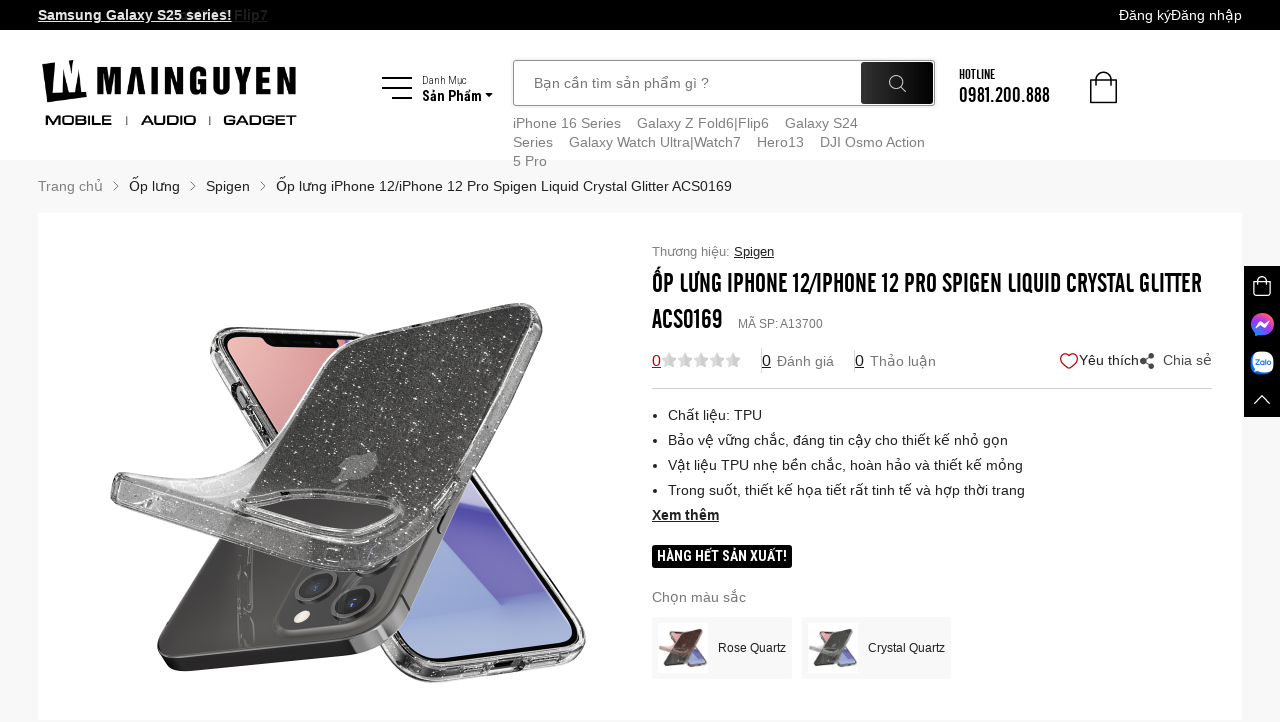

--- FILE ---
content_type: text/html; charset=utf-8
request_url: https://www.mainguyen.vn/op-lung-iphone-12-iphone-12-pro-spigen-liquid-drgcrystal-glitter-acs0169-p26753
body_size: 44771
content:
<!DOCTYPE html><html lang="vi"><head><link data-react-helmet="true" rel="shortcut icon" href="/static/images/favicon.ico"/><link data-react-helmet="true" rel="canonical" href="https://www.mainguyen.vn/op-lung-iphone-12-iphone-12-pro-spigen-liquid-drgcrystal-glitter-acs0169-p26753"/><meta data-react-helmet="true" name="description" content="Ốp lưng iPhone 12 Pro, Spigen, Spigen Liquid Crystal Glitter, Spigen chính hãng, giá ốp lưng Spigen, mua ốp lưng Spigen, bán ốp lưng Spigen, iPhone 12 Series"/><meta data-react-helmet="true" name="keywords" content="Ốp lưng iPhone 12 Pro, Spigen, Spigen Liquid Crystal Glitter, Spigen chính hãng, giá ốp lưng Spigen, mua ốp lưng Spigen, bán ốp lưng Spigen, iPhone 12 Series"/><meta data-react-helmet="true" property="og:title" content="Ốp lưng iPhone 12/iPhone 12 Pro Spigen Liquid Crystal Glitter ACS0169(A13700) | mainguyen.vn"/><meta data-react-helmet="true" property="og:site_name" content="Ốp lưng iPhone 12/iPhone 12 Pro Spigen Liquid Crystal Glitter ACS0169(A13700) | mainguyen.vn"/><meta data-react-helmet="true" property="og:description" content="Ốp lưng iPhone 12 Pro, Spigen, Spigen Liquid Crystal Glitter, Spigen chính hãng, giá ốp lưng Spigen, mua ốp lưng Spigen, bán ốp lưng Spigen, iPhone 12 Series"/><meta data-react-helmet="true" property="og:url" content="https://www.mainguyen.vn/op-lung-iphone-12-iphone-12-pro-spigen-liquid-drgcrystal-glitter-acs0169-p26753"/><meta data-react-helmet="true" property="og:image" content="https://api.admin.mainguyen.vn/storage/products/summary-26753.png"/><meta data-react-helmet="true" property="og:image:type" content="image/*"/><meta data-react-helmet="true" property="og:image:width" content="1200"/><meta data-react-helmet="true" property="og:image:height" content="627"/><meta data-react-helmet="true" property="og:type" content="website"/><meta data-react-helmet="true" name="facebook-domain-verification" content="t4o9ycpdkltwpa5fn0quskzys7affs"/><title data-react-helmet="true">Ốp lưng iPhone 12/iPhone 12 Pro Spigen Liquid Crystal Glitter ACS0169(A13700) | mainguyen.vn</title><script type="application/ld+json">
            {
              "@context": "https://schema.org/",
              "@type": "CreativeWorkSeries",
              "name": "Ốp lưng iPhone 12/iPhone 12 Pro Spigen Liquid Crystal Glitter ACS0169",
              "aggregateRating": {
                "@type": "AggregateRating",
                "ratingValue": "4.5",
                "bestRating": "5",
                "ratingCount": "5"
              },
              "url": "https://www.mainguyen.vn/op-lung-iphone-12-iphone-12-pro-spigen-liquid-crystal-glitter-acs0169-p26753"
            }
          </script><link href="http://fonts.googleapis.com/css?family=Open+Sans+Condensed:300&amp;subset=latin,vietnamese" rel="preconnect" as="style" type="text/css" crossorigin="anonymous"/><link href="http://fonts.googleapis.com/css?family=Open+Sans:400,600,800,300&amp;subset=latin,vietnamese" rel="preconnect" as="style" type="text/css" crossorigin="anonymous"/><link href="http://fonts.googleapis.com/css?family=Roboto+Condensed:400,300,700&amp;amp;subset=latin,vietnamese" rel="preconnect" as="style" type="text/css" crossorigin="anonymous"/><link rel="preconnect" as="style" type="text/css" crossorigin="anonymous" data-href="https://fonts.googleapis.com/css2?family=Roboto&amp;display=swap&amp;subset=latin,vietnamese"/><meta charSet="utf-8"/><meta name="viewport" content="width=device-width, initial-scale=1, maximum-scale=1, minimum-scale=1, viewport-fit=cover"/><meta name="google-site-verification" content="h397NcDSwTFpXDiA4P931ilL7Xj9g1b60X8xEOtBCPo"/><meta name="next-head-count" content="3"/><link rel="preload" href="/_next/static/css/d9bd7def847bdab4b7b5.css" as="style"/><link rel="stylesheet" href="/_next/static/css/d9bd7def847bdab4b7b5.css" data-n-g=""/><link rel="preload" href="/_next/static/css/6617a3f4ef256fd5e0d3.css" as="style"/><link rel="stylesheet" href="/_next/static/css/6617a3f4ef256fd5e0d3.css"/><noscript data-n-css=""></noscript><script defer="" nomodule="" src="/_next/static/chunks/polyfills-b69b38e0e606287ba003.js"></script><script defer="" src="/_next/static/chunks/29107295-a36037e5ea1af0472eba.js"></script><script defer="" src="/_next/static/chunks/2852872c-ff732676dfc038456cde.js"></script><script defer="" src="/_next/static/chunks/a7b3c51d-b1e476a40b56c02a5ef8.js"></script><script defer="" src="/_next/static/chunks/75fc9c18-2a20c2e7f10e4bdea475.js"></script><script defer="" src="/_next/static/chunks/6152-3b853b56b9a7afa1e2f1.js"></script><script defer="" src="/_next/static/chunks/6678-b58ea2974dfd33e04fbf.js"></script><script defer="" src="/_next/static/chunks/5578.94e986a4478a95613ef3.js"></script><script defer="" src="/_next/static/chunks/1606.9457adc24dbdfc8def9c.js"></script><script defer="" src="/_next/static/chunks/1498-233afc516cc5a8fd3af5.js"></script><script defer="" src="/_next/static/chunks/2263-0d96ce35df19107f557f.js"></script><script defer="" src="/_next/static/chunks/5613.5fd0fa43d7bfcae5e007.js"></script><script defer="" src="/_next/static/chunks/6066-5762d87264af75641393.js"></script><script defer="" src="/_next/static/chunks/5670.f6ce8edaf3a1619b2488.js"></script><script defer="" src="/_next/static/chunks/2529.2be371eb2a3257492671.js"></script><script defer="" src="/_next/static/chunks/8866.06107846a91e234ef3bd.js"></script><script defer="" src="/_next/static/chunks/3795.3080e421276b9211e693.js"></script><script defer="" src="/_next/static/chunks/1641.f689f157cfc759f8fed0.js"></script><script defer="" src="/_next/static/chunks/3896.08d9d35788b33940ef0a.js"></script><script defer="" src="/_next/static/chunks/5791.8f327b25121181eff1d1.js"></script><script defer="" src="/_next/static/chunks/1036.c8dd2e19f3d1b557be2a.js"></script><script defer="" src="/_next/static/chunks/7191.7a8b8ae14f0bba6a8c73.js"></script><script defer="" src="/_next/static/chunks/4994.ac43a6df7daa0ac9bd57.js"></script><script defer="" src="/_next/static/chunks/1989.6687b909bd5e4ebe9254.js"></script><script defer="" src="/_next/static/chunks/8528.f86494de678b4db852d8.js"></script><script defer="" src="/_next/static/chunks/2046.4349d171246ca4250dd5.js"></script><script defer="" src="/_next/static/chunks/9895.791ade98c96ab992c8a5.js"></script><script defer="" src="/_next/static/chunks/7559.57009ae21b8512645082.js"></script><script defer="" src="/_next/static/chunks/9573.f71661db93f16a856234.js"></script><script defer="" src="/_next/static/chunks/95.9d73c03060bf2aa9b327.js"></script><script defer="" src="/_next/static/chunks/3214.39f391a4aa65cd352d4a.js"></script><script defer="" src="/_next/static/chunks/1872.f4b5d91bd45635c86c3d.js"></script><script defer="" src="/_next/static/chunks/3253.96ef9289bcf17aceb349.js"></script><script defer="" src="/_next/static/chunks/7028.661a8bba78ef076ee432.js"></script><script defer="" src="/_next/static/chunks/3671.f4442d6261d75b667a5d.js"></script><script defer="" src="/_next/static/chunks/6286.1d06531e798fb5aad281.js"></script><script defer="" src="/_next/static/chunks/8632.4a0144062ecee82149c6.js"></script><script defer="" src="/_next/static/chunks/6060.28946dadcdca18a59571.js"></script><script defer="" src="/_next/static/chunks/967.e27a0a17d76a2600e2a1.js"></script><script defer="" src="/_next/static/chunks/6031.73b3e8d2906a31ee4537.js"></script><script defer="" src="/_next/static/chunks/3312.a4350bf884b60595fd34.js"></script><script defer="" src="/_next/static/chunks/2902.04ffe73902b17881ab2c.js"></script><script defer="" src="/_next/static/chunks/9557.141708a2ec7899bc2963.js"></script><script defer="" src="/_next/static/chunks/8191.862b84fb8d51743f84b9.js"></script><script defer="" src="/_next/static/chunks/5887.3cd1a64bdf6780178641.js"></script><script defer="" src="/_next/static/chunks/5730.df4b79b279841159aa5a.js"></script><script defer="" src="/_next/static/chunks/9024.4db9740ad09309179484.js"></script><script defer="" src="/_next/static/chunks/5703.8b946ea3c5bc5a9e78f8.js"></script><script defer="" src="/_next/static/chunks/6988.c67dabcb171b1fa446f7.js"></script><script defer="" src="/_next/static/chunks/1062.17fd646c8993014e9f36.js"></script><script defer="" src="/_next/static/chunks/2439.213a9e792a5ca7c26bef.js"></script><script defer="" src="/_next/static/chunks/2616.a627e13a8afca9cd1dde.js"></script><script defer="" src="/_next/static/chunks/2997.6c0ab0514da69ff07a82.js"></script><script defer="" src="/_next/static/chunks/7735.40f48ca65d096df6e61c.js"></script><script defer="" src="/_next/static/chunks/9513.ce9524b66a7556925083.js"></script><script defer="" src="/_next/static/chunks/222.100d7cdb65750c560555.js"></script><script defer="" src="/_next/static/chunks/5268.03e233f39ffaf19e3df4.js"></script><script defer="" src="/_next/static/chunks/227.d798cde4c762dd82ef7d.js"></script><script defer="" src="/_next/static/chunks/9392.b5a4e7ad31676b5d28a9.js"></script><script defer="" src="/_next/static/chunks/5782.ca3ccce1d0ddeb04d2fb.js"></script><script defer="" src="/_next/static/chunks/1128.4fb68105d7fe807f224e.js"></script><script src="/_next/static/chunks/webpack-b01e1cdbec8a96d58df5.js" defer=""></script><script src="/_next/static/chunks/framework-1c28876af024d9fc78de.js" defer=""></script><script src="/_next/static/chunks/main-55b51818cf6e11463136.js" defer=""></script><script src="/_next/static/chunks/pages/_app-9e7a979100d2d12ccc69.js" defer=""></script><script src="/_next/static/chunks/pages/product-391f482e0a08c86db8e9.js" defer=""></script><script src="/_next/static/GEsCTtU7p5VWWFd83K35W/_buildManifest.js" defer=""></script><script src="/_next/static/GEsCTtU7p5VWWFd83K35W/_ssgManifest.js" defer=""></script><style data-styled="kEjtXn iTteYI gmoaeD dxyfGv hIvuhh bvcZnD fMyLSK eIEyHD dxwIcY iquqBF cFxaDs qEYLJ ldWQUn hbkUmO dPuBQd khBCyk gJBEXM VAohd iIbFQj fWSLoZ cVfZSj iqTTLM jlQwlW jQJmMh TurBa dpFJcp dyDuwF etceVY pUndi cCZQdN lkBvvX NJekW iSwlIZ hZzRle kyJRca hofmJF dMhAoI gRRFWq cgjDk lnQTqU hSCMYU dAusgc kkdYpZ iiMLRO jfNAIf fyZSOQ olSry hsBEKA jfJABl fgwxuY dpiGIx iVYzDp giGLxy fOJtsm jlovLm" data-styled-version="4.4.1">
/* sc-component-id: GlobalStyles__ProductHubSkeletonWrapper-sc-1829t28-0 */
.eIEyHD{-webkit-flex-basis:180px;-ms-flex-preferred-size:180px;flex-basis:180px;-webkit-transition:all ease-in 0.2s;transition:all ease-in 0.2s;position:relative;padding:10px;margin:0 auto 40px;} @media (min-width:1921px){.eIEyHD{width:240px;}}
/* sc-component-id: GlobalStyles__ProductHubSkeleton-sc-1829t28-1 */
.dxwIcY{width:160px;margin:auto;} .dxwIcY .skeleton-box{height:176px;margin-bottom:15px;} .dxwIcY .skeleton-title{width:100%;height:40px;margin-bottom:8px;} .dxwIcY .skeleton-price{height:24px;}
/* sc-component-id: styles__BreadcrumbWrapper-sc-1mm6emz-0 */
.iqTTLM{padding:17px 0;margin:0;} @media (max-width:1024px){.iqTTLM{font-size:12px;}} @media (max-width:767px){.iqTTLM.bread-detail .breadcrumb-item:last-child{display:none;}}
/* sc-component-id: styles__BreadcrumbItem-sc-1mm6emz-1 */
.jlQwlW{padding:0;} .jlQwlW.breadcrumb-item + .breadcrumb-item{padding-left:0;} .jlQwlW.breadcrumb-item:first-child::before{content:'';margin:0;} .jlQwlW.breadcrumb-item::before{content:url('/static/images/icons/arrow-right.svg');padding-right:0;margin:0 10px;} .jlQwlW a{color:#808080;-webkit-text-decoration:none;text-decoration:none;-webkit-transition:all ease 0.2s;transition:all ease 0.2s;} .jlQwlW a:hover{color:#222;-webkit-text-decoration:underline;text-decoration:underline;} .jlQwlW span{color:#222;}
/* sc-component-id: Rating__StyledWrapper-sc-1cnps7e-0 */
.NJekW{display:-webkit-box;display:-webkit-flex;display:-ms-flexbox;display:flex;-webkit-align-items:center;-webkit-box-align:center;-ms-flex-align:center;align-items:center;gap:4px;} .NJekW .rating-group__item{-webkit-transition:all 0.1s ease;transition:all 0.1s ease;color:#dddddd;} .NJekW .rating-group__item > svg{width:14px;height:14px;}
/* sc-component-id: HeaderMessage__HeaderMessageStyled-sc-1zs98t-0 */
.dxyfGv b,.dxyfGv strong{font-weight:700;} .dxyfGv .slick-slide{visibility:hidden;} .dxyfGv .slick-slide.slick-active{visibility:visible;} .dxyfGv p{margin-bottom:0;} .dxyfGv a{font-size:14px;line-height:1.4;font-weight:400;text-transform:none;display:inline-block;width:auto;height:auto;font-family:Arial,Helvetica,sans-serif;color:#fff;-webkit-transition:all 0.2s ease;transition:all 0.2s ease;} .dxyfGv a:hover{color:rgba(255,255,255,0.5);} .dxyfGv.is-mobile{padding:10px 15px;background-color:#000;text-align:center;} .dxyfGv.is-mobile.home-message{margin-top:-20px;}
/* sc-component-id: styles__ContentWrapper-sc-1odyygz-0 */
.cVfZSj{padding-bottom:20px;}
/* sc-component-id: style__StyledButton-sc-1pi5y1x-0 */
.iIbFQj{display:-webkit-box;display:-webkit-flex;display:-ms-flexbox;display:flex;-webkit-align-items:center;-webkit-box-align:center;-ms-flex-align:center;align-items:center;-webkit-box-pack:center;-webkit-justify-content:center;-ms-flex-pack:center;justify-content:center;width:100%;height:36px;font-family:'Roboto Condensed',sans-serif;font-weight:300;font-size:16px;padding:0;text-transform:uppercase;border-radius:3px;border:1px solid transparent;-webkit-transition:all 0.4s ease;transition:all 0.4s ease;outline:none;} .iIbFQj.disabled{opacity:0.4;} @media (min-width:1921px){.iIbFQj{font-size:18px;height:40px;padding:0;}} .iIbFQj .arr-right{width:6px;margin-left:8px;-webkit-transition:all 0.4s ease;transition:all 0.4s ease;} .iIbFQj:hover .arr-right{margin-left:10px;} .iIbFQj:focus{box-shadow:none;} .iIbFQj.btn-redsolid{color:#fff;background-color:#bd0000;} .iIbFQj.btn-redsolid:hover{background-color:#DB0002;} .iIbFQj.btn-darksolid{color:#fff;background-color:#1b1b1b;} .iIbFQj.btn-darksolid:hover{background-color:#494949;} .iIbFQj.btn-greysolid{color:#fff;background-color:#494949;} .iIbFQj.btn-greysolid:hover{background-color:#777;} .iIbFQj.btn-bluesolid{color:#fff;background-color:#308ADD;} .iIbFQj.btn-bluesolid:hover{background-color:#569eed;} .iIbFQj.btn-lightline{color:#1b1b1b;border-color:#1b1b1b;background-color:#fff;} .iIbFQj.btn-lightline:hover{background-color:#f8f8f8;} .iIbFQj.btn-lightline.err{border-color:#bd0000;background-color:#fff;} .iIbFQj.btn-darkline{color:#808080;border-color:#808080;background-color:transparent;} .iIbFQj.btn-darkline:hover{border-color:#cfcfcf;color:#cfcfcf;} .iIbFQj.btn-redline{color:#bd0000;border-color:#bd0000;background-color:#fff;} .iIbFQj.btn-redline:hover{background-color:#F8E5E5;} .iIbFQj.btn-darkredline{color:#bd0000;border-color:#bd0000;} .iIbFQj.btn-darkredline:hover{color:#DB0002;}.fWSLoZ{display:-webkit-box;display:-webkit-flex;display:-ms-flexbox;display:flex;-webkit-align-items:center;-webkit-box-align:center;-ms-flex-align:center;align-items:center;-webkit-box-pack:center;-webkit-justify-content:center;-ms-flex-pack:center;justify-content:center;width:200px;height:36px;font-family:'Roboto Condensed',sans-serif;font-weight:300;font-size:16px;padding:0;text-transform:uppercase;border-radius:3px;border:1px solid transparent;-webkit-transition:all 0.4s ease;transition:all 0.4s ease;outline:none;} .fWSLoZ.disabled{opacity:0.4;} @media (min-width:1921px){.fWSLoZ{font-size:18px;height:40px;padding:0;}} .fWSLoZ .arr-right{width:6px;margin-left:8px;-webkit-transition:all 0.4s ease;transition:all 0.4s ease;} .fWSLoZ:hover .arr-right{margin-left:10px;} .fWSLoZ:focus{box-shadow:none;} .fWSLoZ.btn-redsolid{color:#fff;background-color:#bd0000;} .fWSLoZ.btn-redsolid:hover{background-color:#DB0002;} .fWSLoZ.btn-darksolid{color:#fff;background-color:#1b1b1b;} .fWSLoZ.btn-darksolid:hover{background-color:#494949;} .fWSLoZ.btn-greysolid{color:#fff;background-color:#494949;} .fWSLoZ.btn-greysolid:hover{background-color:#777;} .fWSLoZ.btn-bluesolid{color:#fff;background-color:#308ADD;} .fWSLoZ.btn-bluesolid:hover{background-color:#569eed;} .fWSLoZ.btn-lightline{color:#1b1b1b;border-color:#1b1b1b;background-color:#fff;} .fWSLoZ.btn-lightline:hover{background-color:#f8f8f8;} .fWSLoZ.btn-lightline.err{border-color:#bd0000;background-color:#fff;} .fWSLoZ.btn-darkline{color:#808080;border-color:#808080;background-color:transparent;} .fWSLoZ.btn-darkline:hover{border-color:#cfcfcf;color:#cfcfcf;} .fWSLoZ.btn-redline{color:#bd0000;border-color:#bd0000;background-color:#fff;} .fWSLoZ.btn-redline:hover{background-color:#F8E5E5;} .fWSLoZ.btn-darkredline{color:#bd0000;border-color:#bd0000;} .fWSLoZ.btn-darkredline:hover{color:#DB0002;}
/* sc-component-id: styles__ToolbarStyled-sc-lfujzh-0 */
.kEjtXn{position:fixed;right:0;top:37%;z-index:100;width:36px;background-color:#000;margin:0;padding:0;} .kEjtXn.isMobile{top:50%;-webkit-transform:translateY(-50%);-ms-transform:translateY(-50%);transform:translateY(-50%);width:40px;} .kEjtXn.isMobile li{display:none;} .kEjtXn.isMobile li.d-mobile{display:list-item;} .kEjtXn.isMobile li:hover{background-color:#000;} .kEjtXn.isMobile .toolbar-item{width:40px;min-height:40px;} .kEjtXn.isMobile .toolbar-item.messenger{margin-bottom:0;} .kEjtXn li{list-style:none;-webkit-transition:all 0.3s ease;transition:all 0.3s ease;cursor:pointer;} .kEjtXn li:hover{background-color:#bd0000;} .kEjtXn li img{width:24px;} .kEjtXn li img.sml{width:16px;} .kEjtXn li img.ico-cart{width:20px;} .kEjtXn li img.ico-mess{width:23px;} .kEjtXn .toolbar-item{width:36px;min-height:36px;display:-webkit-box;display:-webkit-flex;display:-ms-flexbox;display:flex;-webkit-align-items:center;-webkit-box-align:center;-ms-flex-align:center;align-items:center;-webkit-box-pack:center;-webkit-justify-content:center;-ms-flex-pack:center;justify-content:center;-webkit-flex-direction:column;-ms-flex-direction:column;flex-direction:column;} .kEjtXn .toolbar-item.messenger{margin-bottom:3px;} .kEjtXn .cart{padding-bottom:10px;padding-top:10px;} .kEjtXn .cart.has-item{padding-top:0;} .kEjtXn .cart .quantity{display:-webkit-inline-box;display:-webkit-inline-flex;display:-ms-inline-flexbox;display:inline-flex;width:20px;height:20px;border-radius:50px;-webkit-align-items:center;-webkit-box-align:center;-ms-flex-align:center;align-items:center;-webkit-box-pack:center;-webkit-justify-content:center;-ms-flex-pack:center;justify-content:center;background-color:#bd0000;color:#fff;font-size:12px;margin:10px 0 7px 0;}
/* sc-component-id: styles__HeaderWrapper-sc-rhlgag-0 */
.iTteYI{background:#fff;position:relative;}
/* sc-component-id: styles__Navbar-sc-rhlgag-1 */
.gmoaeD{width:100%;height:30px;background:#000;display:-webkit-box;display:-webkit-flex;display:-ms-flexbox;display:flex;-webkit-align-items:center;-webkit-box-align:center;-ms-flex-align:center;align-items:center;} @media (min-width:1921px){.gmoaeD{height:40px;}} .gmoaeD .user-info-wrapper{display:-webkit-box;display:-webkit-flex;display:-ms-flexbox;display:flex;-webkit-align-items:center;-webkit-box-align:center;-ms-flex-align:center;align-items:center;-webkit-box-pack:end;-webkit-justify-content:flex-end;-ms-flex-pack:end;justify-content:flex-end;gap:12px;} .gmoaeD .user-info-wrapper .user-avatar{width:24px;height:24px;border-radius:50%;overflow:hidden;background:linear-gradient(224deg,#d9375e 19.72%,#4a0077 81.19%);display:-webkit-box;display:-webkit-flex;display:-ms-flexbox;display:flex;-webkit-align-items:center;-webkit-box-align:center;-ms-flex-align:center;align-items:center;-webkit-box-pack:center;-webkit-justify-content:center;-ms-flex-pack:center;justify-content:center;} .gmoaeD .user-info-wrapper .user-avatar img{width:100%;height:100%;object-fit:cover;} .gmoaeD .user-info-wrapper .user-avatar span{color:#ffffff;font-weight:500;} .gmoaeD .user-info-wrapper .user-name{color:white;} .gmoaeD .user-info-wrapper .down-arrow-icon{width:12px;height:12px;} .gmoaeD .logout-button{background:#000;border-radius:5px;font-size:12px;padding:0.25rem 0.75rem;text-align:center;color:white;-webkit-transition:all 0.2s ease;transition:all 0.2s ease;display:-webkit-box;display:-webkit-flex;display:-ms-flexbox;display:flex;-webkit-align-items:center;-webkit-box-align:center;-ms-flex-align:center;align-items:center;-webkit-box-pack:center;-webkit-justify-content:center;-ms-flex-pack:center;justify-content:center;} .gmoaeD .logout-button:hover{opacity:0.85;} .gmoaeD .nav-wrapper{margin:0;padding:0;list-style:none;display:-webkit-box;display:-webkit-flex;display:-ms-flexbox;display:flex;-webkit-align-items:center;-webkit-box-align:center;-ms-flex-align:center;align-items:center;-webkit-box-pack:end;-webkit-justify-content:flex-end;-ms-flex-pack:end;justify-content:flex-end;gap:24px;} .gmoaeD .nav-wrapper .nav-item{line-height:14px;font-weight:500;cursor:pointer;font-size:14px;color:#fff;} .gmoaeD .nav-wrapper .nav-item:hover{opacity:0.8;} .gmoaeD .row{-webkit-align-items:center;-webkit-box-align:center;-ms-flex-align:center;align-items:center;}
/* sc-component-id: styles__Heading-sc-rhlgag-2 */
.hIvuhh{height:130px;padding:30px 0;position:relative;} .hIvuhh img{width:100%;} .hIvuhh .mn-logo{width:264px;-webkit-flex-basis:264px;-ms-flex-preferred-size:264px;flex-basis:264px;-webkit-flex-shrink:0;-ms-flex-negative:0;flex-shrink:0;} .hIvuhh .burger-menu{color:#000;display:-webkit-box;display:-webkit-flex;display:-ms-flexbox;display:flex;-webkit-align-items:center;-webkit-box-align:center;-ms-flex-align:center;align-items:center;margin-right:20px;cursor:pointer;} .hIvuhh .burger-menu .content-text{height:30px;margin-left:10px;} @media (min-width:1921px){.hIvuhh .burger-menu .content-text{height:36px;}} .hIvuhh .burger-menu .content-text .list-text{font-weight:300;} .hIvuhh .burger-menu .content-text .product-text{font-weight:700;} .hIvuhh .burger-menu .content-text .product-text::after{content:url('/static/images/icons/carret-down.svg');margin-left:3px;display:inline-block;} .hIvuhh .burger-menu .burger-icon{width:30px;margin-bottom:0;position:relative;} .hIvuhh .burger-icon .line,.hIvuhh .burger-icon .line::before,.hIvuhh .burger-icon .line::after{width:30px;height:2px;display:block;position:absolute;right:0;background-color:#000;-webkit-transition:all 0.3s cubic-bezier(0,0.985,0.17,0.99);transition:all 0.3s cubic-bezier(0,0.985,0.17,0.99);} .hIvuhh .burger-icon .line{top:50%;margin-top:-1px;} .hIvuhh .burger-icon .line::before{content:'';top:-10px;} .hIvuhh .burger-icon .line::after{width:20px;content:'';top:10px;} .hIvuhh .burger-menu.act .burger-icon .line{background-color:transparent;-webkit-transform:translateX(-7px);-ms-transform:translateX(-7px);transform:translateX(-7px);} .hIvuhh .burger-menu.act .burger-icon .line::before{-webkit-transform:rotate(-45deg) translateY(14px);-ms-transform:rotate(-45deg) translateY(14px);transform:rotate(-45deg) translateY(14px);} .hIvuhh .burger-menu.act .burger-icon .line::after{-webkit-transform:rotate(45deg) translateY(-14px);-ms-transform:rotate(45deg) translateY(-14px);transform:rotate(45deg) translateY(-14px);width:30px;} .hIvuhh .header-left{display:-webkit-box;display:-webkit-flex;display:-ms-flexbox;display:flex;-webkit-flex:1 1 0%;-ms-flex:1 1 0%;flex:1 1 0%;-webkit-align-items:flex-start;-webkit-box-align:flex-start;-ms-flex-align:flex-start;align-items:flex-start;} .hIvuhh .header-right{display:-webkit-box;display:-webkit-flex;display:-ms-flexbox;display:flex;-webkit-align-items:flex-end;-webkit-box-align:flex-end;-ms-flex-align:flex-end;align-items:flex-end;height:46px;}
/* sc-component-id: styles__MegaMenuSearch-sc-rhlgag-3 */
.bvcZnD{display:-webkit-box;display:-webkit-flex;display:-ms-flexbox;display:flex;-webkit-align-items:baseline;-webkit-box-align:baseline;-ms-flex-align:baseline;align-items:baseline;-webkit-box-pack:end;-webkit-justify-content:flex-end;-ms-flex-pack:end;justify-content:flex-end;-webkit-flex:1 1 0%;-ms-flex:1 1 0%;flex:1 1 0%;margin-left:80px;}
/* sc-component-id: styles__Hotline-sc-rhlgag-4 */
.khBCyk{text-transform:uppercase;font-size:1em;} .khBCyk .phone-number{font-size:1.5em;line-height:1;}
/* sc-component-id: styles__Cart-sc-rhlgag-5 */
.gJBEXM{width:35px;height:35px;position:relative;margin-left:40px;margin-top:13px;} .gJBEXM > a{display:block;} .gJBEXM .cart-icon{width:27px;margin-bottom:0;} .gJBEXM .quantity{display:inline-block;position:absolute;top:0;right:0;width:20px;height:20px;background:#bd0000;color:#fff;border-radius:50%;display:-webkit-box;display:-webkit-flex;display:-ms-flexbox;display:flex;-webkit-align-items:center;-webkit-box-align:center;-ms-flex-align:center;align-items:center;-webkit-box-pack:center;-webkit-justify-content:center;-ms-flex-pack:center;justify-content:center;}
/* sc-component-id: styles__CartPopup-sc-rhlgag-6 */
.VAohd{position:absolute;color:#000;background-color:#fff;border-radius:5px;box-shadow:0px 0px 200px rgba(0,0,0,0.5);width:320px;right:0;padding:20px;top:50px;-webkit-transition:all 0.3s ease;transition:all 0.3s ease;z-index:-100;opacity:0;visibility:hidden;-webkit-transform:translateY(10px);-ms-transform:translateY(10px);transform:translateY(10px);} .VAohd.shw{z-index:100;opacity:1;visibility:visible;-webkit-transform:translateY(0);-ms-transform:translateY(0);transform:translateY(0);} @media (min-width:1921px){.VAohd{width:300px;}} .VAohd::before{content:'';width:0;height:0;border-style:solid;position:absolute;z-index:1;right:10px;top:-10px;border-width:0 10px 10px 10px;border-color:transparent transparent #fff transparent;} .VAohd .cart-text{margin-bottom:15px;padding-top:10px;} .VAohd .cart-text img{width:18px;margin-right:10px;vertical-align:-4px;} .VAohd .close{position:absolute;right:10px;top:10px;z-index:1;cursor:pointer;display:inline-block;} .VAohd .close img{width:12px;} @media (min-width:1921px){.VAohd .close img{width:14px;}}
/* sc-component-id: styles__SubMegaMenuStyled-sc-rhlgag-7 */
.fMyLSK{position:absolute;top:100%;left:0;right:0;min-height:544px;background-color:#fff;box-shadow:0px 0px 4px rgba(0,0,0,0.1);min-width:1170px;margin:0 auto;width:80%;margin:0 auto;z-index:-100;opacity:0;visibility:hidden;-webkit-transition:all 0.3s ease;transition:all 0.3s ease;} .fMyLSK.shw{z-index:1051;opacity:1;visibility:visible;} .fMyLSK .hot{width:18px;margin-left:5px;} @media (min-width:1921px){.fMyLSK .hot{width:22px;}} .fMyLSK .mega-menu-list{width:250px;margin:0;padding:0;} @media (min-width:1921px){.fMyLSK .mega-menu-list{width:280px;}} .fMyLSK .mega-menu-list li{list-style:none;} .fMyLSK .mega-menu-list li.act .mega-link{background:linear-gradient(270deg,#000000 0%,#2b2b2b 100%);color:#fff;} .fMyLSK .mega-menu-list li.act .mega-link::after{opacity:1;visibility:visible;z-index:1;} .fMyLSK .mega-menu-list .mega-link{display:-webkit-box;display:-webkit-flex;display:-ms-flexbox;display:flex;-webkit-align-items:center;-webkit-box-align:center;-ms-flex-align:center;align-items:center;padding-left:20px;height:34px;font-family:'Roboto Condensed',sans-serif;font-weight:400;position:relative;color:#494949;position:relative;} .fMyLSK .mega-menu-list .mega-link::after{content:'';width:0;height:0;border-style:solid;border-width:17px 0 17px 15px;border-color:transparent transparent transparent #000;position:absolute;opacity:0;visibility:hidden;z-index:-2;top:0;right:-15px;} @media (min-width:1921px){.fMyLSK .mega-menu-list .mega-link::after{border-width:20px 0 20px 15px;}} @media (min-width:1921px){.fMyLSK .mega-menu-list .mega-link{height:40px;}} .fMyLSK .mega-menu-list .sub-link{text-transform:none;height:auto;display:inline-block;width:auto;font-size:14px;font-weight:300;} @media (min-width:1921px){.fMyLSK .mega-menu-list .sub-link{font-size:16px;}} .fMyLSK .mega-menu-list .mega-link .hot{vertical-align:-4px;} .fMyLSK .mega-menu-list .mega-link .symb{display:inline-block;padding-left:3px;padding-right:3px;} .fMyLSK .mega-menu-list .mega-link .link-item{-webkit-transition:none;transition:none;} .fMyLSK .mega-menu-list .mega-link .link-item:hover{-webkit-text-decoration:underline;text-decoration:underline;} .fMyLSK .ico-mn{display:inline-block;background-repeat:no-repeat;background-position:center;background-size:cover;width:20px;height:20px;margin-right:10px;vertical-align:-6px;} @media (min-width:1921px){.fMyLSK .ico-mn{width:24px;height:24px;}} .fMyLSK .mega-item.has-child.act .sub-menu{display:block;} .fMyLSK .menu-loading-item{width:100%;margin-bottom:0;} .fMyLSK .menu-loading-item .loading-item{width:100%;} .fMyLSK .sub-menu-loading{position:absolute;top:0;left:250px;z-index:100;right:0;bottom:0;overflow:hidden;padding:20px;} @media (min-width:1921px){.fMyLSK .sub-menu-loading{left:280px;}}
/* sc-component-id: styles__FooterWrapper-sc-k7kfsf-0 */
.olSry{background-color:#0b0b0b;} .olSry .fontCafe{color:#fff;} .olSry .footer-info{padding:38px 0;} .olSry .footer-info .row{-webkit-align-items:flex-end;-webkit-box-align:flex-end;-ms-flex-align:flex-end;align-items:flex-end;} .olSry .footer-stores{max-width:450px;margin:0 auto;display:-webkit-box;display:-webkit-flex;display:-ms-flexbox;display:flex;-webkit-flex-direction:column;-ms-flex-direction:column;flex-direction:column;-webkit-box-pack:justify;-webkit-justify-content:space-between;-ms-flex-pack:justify;justify-content:space-between;height:100%;} @media (min-width:1921px){.olSry .info-left{width:25%;}.olSry .info-right{width:75%;}.olSry .footer-stores{max-width:550px;}} .olSry.is-mobile .info-left,.olSry.is-mobile .info-right{width:100%;} .olSry.is-mobile .info-left{margin-bottom:30px;} .olSry.is-mobile .copyright-wrap{margin-bottom:20px;} .olSry.is-mobile .copyright-wrap .mn-logo{display:none !important;} .olSry.is-mobile .copyright-wrap .copyright{font-size:12px;} .olSry.is-mobile .footer-copyright .content-wrapper{-webkit-flex-direction:column;-ms-flex-direction:column;flex-direction:column;} .olSry.is-mobile .footer-info{padding:0 0 20px 0;} @media (max-width:380px){.olSry.is-mobile .footer-info .text-10{font-size:100px;}.olSry.is-mobile .footer-info .mn-sys-description .mn-text{font-size:34px;}} .olSry.is-mobile .footer-stores{margin:0;} .olSry.is-mobile .footer-stores .stores-wrap{margin-left:0;padding-bottom:0;} .olSry.is-mobile .shipping-and-hotline .hotline{display:none;} .olSry.is-mobile .footer-menu{-webkit-flex-wrap:wrap;-ms-flex-wrap:wrap;flex-wrap:wrap;} @media (max-width:1024px){.olSry.is-mobile .footer-menu li{width:calc(100% / 4);padding:3px 0;}} @media (max-width:575px){.olSry.is-mobile .footer-menu li{width:calc(100% / 2);}}
/* sc-component-id: styles__MNSystems-sc-k7kfsf-1 */
.hsBEKA{display:-webkit-box;display:-webkit-flex;display:-ms-flexbox;display:flex;-webkit-align-items:center;-webkit-box-align:center;-ms-flex-align:center;align-items:center;color:#555;position:relative;padding:0 0 15px 0;margin-left:55px;cursor:pointer;} .hsBEKA .text-10{font-size:120px;background:#7d7d7d;background:-moz-linear-gradient( left,#7d7d7d 40%,#101010 100% );background:-webkit-linear-gradient( left,#7d7d7d 40%,#101010 100% );background:linear-gradient( to right,#7d7d7d 40%,#101010 100% );-webkit-background-clip:text;-webkit-text-fill-color:transparent;} @media (min-width:1921px){.hsBEKA .text-10{font-size:200px;}} .hsBEKA .mn-sys-description{color:#777;text-transform:uppercase;position:absolute;top:50%;left:95px;margin:10px 0;-webkit-transform:translate(-2px,-58%);-ms-transform:translate(-2px,-58%);transform:translate(-2px,-58%);} .hsBEKA .mn-sys-description .system-text{line-height:0.5;} .hsBEKA .mn-sys-description .mn-text{font-size:48px;-webkit-letter-spacing:0.03em;-moz-letter-spacing:0.03em;-ms-letter-spacing:0.03em;letter-spacing:0.03em;line-height:1;} .hsBEKA .mn-sys-description .store-in-hcm-text{display:-webkit-box;display:-webkit-flex;display:-ms-flexbox;display:flex;-webkit-transition:all 0.3s ease;transition:all 0.3s ease;} .hsBEKA .mn-sys-description .store-in-hcm-text::after{content:url('/static/images/icons/direction-right.svg');width:30px;height:10px;-webkit-transform:translateX(3px);-ms-transform:translateX(3px);transform:translateX(3px);display:inline-block;vertical-align:-2px;-webkit-transition:all 0.3s ease;transition:all 0.3s ease;} @media (min-width:1921px){.hsBEKA .mn-sys-description{left:120px;-webkit-transform:translate(18px,-50%);-ms-transform:translate(18px,-50%);transform:translate(18px,-50%);}.hsBEKA .mn-sys-description .system-text{font-size:24px;}.hsBEKA .mn-sys-description .mn-text{font-size:60px;}.hsBEKA .mn-sys-description .store-in-hcm-text{font-size:18px;}} .hsBEKA:hover .mn-sys-description .store-in-hcm-text::after{-webkit-transform:translateX(7px);-ms-transform:translateX(7px);transform:translateX(7px);} .hsBEKA:hover .mn-sys-description .store-in-hcm-text{color:#aaa;}
/* sc-component-id: styles__GuaranteeShipping-sc-k7kfsf-2 */
.fgwxuY{display:-webkit-box;display:-webkit-flex;display:-ms-flexbox;display:flex;-webkit-flex-direction:column;-ms-flex-direction:column;flex-direction:column;margin-bottom:20px;} @media (min-width:1921px){.fgwxuY{padding-top:30px;margin-bottom:70px;}} .fgwxuY .shipping-and-hotline{width:100%;display:-webkit-box;display:-webkit-flex;display:-ms-flexbox;display:flex;-webkit-align-self:center;-ms-flex-item-align:center;align-self:center;-webkit-box-pack:justify;-webkit-justify-content:space-between;-ms-flex-pack:justify;justify-content:space-between;color:#fff;text-transform:uppercase;margin-bottom:20px;} .fgwxuY .shipping-and-hotline .order-shipping-text-wrapper .font-size-small{line-height:1;} @media (min-width:1921px){.fgwxuY .shipping-and-hotline .order-shipping-text-wrapper .font-size-small{font-size:20px;}.fgwxuY .shipping-and-hotline .order-shipping-text-wrapper .font-size-large2x{font-size:34px;}} .fgwxuY .shipping-and-hotline .hotline{display:-webkit-box;display:-webkit-flex;display:-ms-flexbox;display:flex;line-height:1.5;-webkit-align-items:center;-webkit-box-align:center;-ms-flex-align:center;align-items:center;} .fgwxuY .shipping-and-hotline .hotline .phone-box{width:50px;height:50px;border-radius:4px;display:-webkit-box;display:-webkit-flex;display:-ms-flexbox;display:flex;-webkit-align-items:center;-webkit-box-align:center;-ms-flex-align:center;align-items:center;-webkit-box-pack:center;-webkit-justify-content:center;-ms-flex-pack:center;justify-content:center;margin-bottom:0;} .fgwxuY .shipping-and-hotline .hotline .phone-box img{-webkit-filter:invert(1);filter:invert(1);width:28px;} @media (min-width:1921px){.fgwxuY .shipping-and-hotline .hotline .phone-box img{width:38px;}} .fgwxuY .shipping-and-hotline .hotline .hotline-phone{margin-left:10px;} .fgwxuY .shipping-and-hotline .hotline .hotline-text{line-height:1;} @media (min-width:1921px){.fgwxuY .shipping-and-hotline .hotline .hotline-text{font-size:20px;}} .fgwxuY .shipping-and-hotline .hotline .phone-number{font-size:1.625em;} @media (min-width:1921px){.fgwxuY .shipping-and-hotline .hotline .phone-number{font-size:34px;}}
/* sc-component-id: styles__GuaranteeDescription-sc-k7kfsf-3 */
.dpiGIx{color:#777;display:-webkit-box;display:-webkit-flex;display:-ms-flexbox;display:flex;-webkit-align-items:center;-webkit-box-align:center;-ms-flex-align:center;align-items:center;margin-bottom:10px;} .dpiGIx .index{width:25px;-webkit-flex:0 0 auto;-ms-flex:0 0 auto;flex:0 0 auto;height:25px;border-radius:50%;display:-webkit-box;display:-webkit-flex;display:-ms-flexbox;display:flex;-webkit-align-items:center;-webkit-box-align:center;-ms-flex-align:center;align-items:center;-webkit-box-pack:center;-webkit-justify-content:center;-ms-flex-pack:center;justify-content:center;margin-right:11px;border:1px solid #777;} @media (min-width:1921px){.dpiGIx{font-size:18px;}.dpiGIx .index{width:35px;-webkit-flex:0 0 auto;-ms-flex:0 0 auto;flex:0 0 auto;height:35px;}} .dpiGIx .payment-icons{max-width:280px;margin-top:4px;} .dpiGIx .payment-icons > img{width:100%;height:auto;} @media (min-width:1454px){.dpiGIx .payment-icons{display:inline-block;margin-top:0px;margin-left:8px;}}
/* sc-component-id: styles__ButtonGroup-sc-k7kfsf-4 */
.jfJABl{display:-webkit-box;display:-webkit-flex;display:-ms-flexbox;display:flex;text-transform:uppercase;} .jfJABl .btn-darkline{font-size:13px;} @media (min-width:1921px){.jfJABl .btn-darkline{width:260px;font-size:18px;}}
/* sc-component-id: styles__FooterNote-sc-k7kfsf-5 */
.giGLxy{border:1px solid #000;padding:15px 0;}
/* sc-component-id: styles__FooterNoteContent-sc-k7kfsf-6 */
.fOJtsm{margin:0;padding:0;display:-webkit-box;display:-webkit-flex;display:-ms-flexbox;display:flex;-webkit-align-items:center;-webkit-box-align:center;-ms-flex-align:center;align-items:center;-webkit-box-pack:justify;-webkit-justify-content:space-between;-ms-flex-pack:justify;justify-content:space-between;text-transform:uppercase;} .fOJtsm li{list-style:none;} .fOJtsm a{color:#808080;} .fOJtsm a:hover{color:#fff;} @media (min-width:1921px){.fOJtsm{font-size:18px;}}
/* sc-component-id: styles__FooterClaim-sc-k7kfsf-7 */
.jlovLm{background:#000;padding:20px 0;color:#808080;} .jlovLm img{width:100%;height:auto;} .jlovLm .copyright-wrap{display:-webkit-box;display:-webkit-flex;display:-ms-flexbox;display:flex;} .jlovLm .content-wrapper{display:-webkit-box;display:-webkit-flex;display:-ms-flexbox;display:flex;-webkit-box-pack:justify;-webkit-justify-content:space-between;-ms-flex-pack:justify;justify-content:space-between;} .jlovLm .content-wrapper .mn-logo{width:165px;margin-right:30px;} @media (min-width:1921px){.jlovLm .content-wrapper .mn-logo{width:210px;}} .jlovLm .content-wrapper .copyright{line-height:1.5;} @media (min-width:1921px){.jlovLm .content-wrapper .copyright{font-size:18px;}} .jlovLm .content-wrapper .bct-logo{width:125px;} @media (min-width:1921px){.jlovLm .content-wrapper .bct-logo{width:180px;}}
/* sc-component-id: styles__SocialMedia-sc-1h909vu-0 */
.iVYzDp{display:-webkit-box;display:-webkit-flex;display:-ms-flexbox;display:flex;-webkit-align-items:flex-end;-webkit-box-align:flex-end;-ms-flex-align:flex-end;align-items:flex-end;} .iVYzDp .social-media-text{color:#fff;line-height:1;text-transform:uppercase;margin-right:5px;} .iVYzDp .social-media{color:#000;display:-webkit-box;display:-webkit-flex;display:-ms-flexbox;display:flex;width:35px;height:35px;border-radius:3px;-webkit-align-items:center;-webkit-box-align:center;-ms-flex-align:center;align-items:center;-webkit-box-pack:center;-webkit-justify-content:center;-ms-flex-pack:center;justify-content:center;background:#fff;-webkit-transition:background 0.25s ease-in-out;transition:background 0.25s ease-in-out;margin:0 5px;} .iVYzDp .social-media:hover{background:#000;color:#fff;border:1px solid #222;}
/* sc-component-id: styles__SearchWrapper-sc-1tjilk7-0 */
.iquqBF{display:-webkit-box;display:-webkit-flex;display:-ms-flexbox;display:flex;-webkit-flex-direction:column;-ms-flex-direction:column;flex-direction:column;-webkit-flex:1 1 0%;-ms-flex:1 1 0%;flex:1 1 0%;position:relative;}
/* sc-component-id: styles__InputSearch-sc-1tjilk7-1 */
.cFxaDs{position:relative;background:#fff;border:1px solid #929292;box-sizing:border-box;box-shadow:0px 0px 2px 2px rgba(0,0,0,0.05);border-radius:3px;display:-webkit-box;display:-webkit-flex;display:-ms-flexbox;display:flex;-webkit-align-items:center;-webkit-box-align:center;-ms-flex-align:center;align-items:center;margin-bottom:8px;} .cFxaDs input{-webkit-transition:box-shadow 0.3s ease-out;transition:box-shadow 0.3s ease-out;height:44px;padding:0 80px 0 20px;width:100%;outline:none;background-color:transparent;border:none;} .cFxaDs input:focus{box-shadow:0px 0px 8px 8px rgba(0,0,0,0.05);} .cFxaDs .search-button{border:none;width:72px;height:42px;position:absolute;top:1px;right:1px;z-index:1;background:linear-gradient( 0deg,rgba(0,0,0,0.2),rgba(0,0,0,0.2) ),linear-gradient( 270deg,#000 0%,#474747 112.5% );border-radius:3px;-webkit-transition:all 0.4s ease;transition:all 0.4s ease;} .cFxaDs .search-button:hover{background:linear-gradient( 0deg,#000,#000 ),linear-gradient( 270deg,#000 0%,#474747 112.5% );} .cFxaDs .search-button .search-icon{width:17px;} .cFxaDs .search-button .search-icon.is-mobile{margin-bottom:4px;}
/* sc-component-id: styles__Search-sc-1tjilk7-2 */
.qEYLJ{font-style:normal;font-weight:normal;} .qEYLJ .result-item{color:#808080;} .qEYLJ .result-item:hover{color:#000;}
/* sc-component-id: styles__SmartSearchStyled-sc-1tjilk7-3 */
.ldWQUn{position:absolute;left:0;right:72px;background-color:#fff;box-shadow:0px 0px 4px rgba(0,0,0,0.1);top:46px;-webkit-transition:all 0.3s ease;transition:all 0.3s ease;z-index:-100;opacity:0;visibility:hidden;} @media (max-width:1400px){.ldWQUn{right:0;}} .ldWQUn.shw{z-index:1050;opacity:1;visibility:visible;} .ldWQUn .src-icon{width:18px;margin-right:10px;} @media (min-width:1921px){.ldWQUn .src-icon{width:22px;}} .ldWQUn .src-title{font-weight:700;} .ldWQUn .src-sub-title{color:#808080;} .ldWQUn .src-icon-right{width:12px;position:absolute;right:20px;z-index:1;} @media (min-width:1921px){.ldWQUn .src-icon-right{width:16px;}} .ldWQUn .smart-search-item{display:-webkit-box;display:-webkit-flex;display:-ms-flexbox;display:flex;-webkit-align-items:center;-webkit-box-align:center;-ms-flex-align:center;align-items:center;cursor:pointer;position:relative;-webkit-transition:all 0.2s ease;transition:all 0.2s ease;color:#000;} .ldWQUn .smart-search-item.suggest{padding:0;} .ldWQUn .smart-search-item.suggest a{padding:10px 20px;} .ldWQUn .smart-search-item.top-event{padding:0;} .ldWQUn .smart-search-item.top-event a{padding:10px 20px;margin-left:28px;} .ldWQUn .smart-search-item.promo{padding:10px 20px;} .ldWQUn .smart-search-item:hover{background-color:#f8f8f8;} @media (min-width:1921px){.ldWQUn .smart-search-item{padding-top:15px;padding-bottom:15px;}}
/* sc-component-id: styles__SmartSearchSuggestStyled-sc-1tjilk7-5 */
.hbkUmO{border-bottom:2px solid #f8f8f8;color:#000;} .hbkUmO .more{padding:15px 0;text-align:center;} .hbkUmO .more i{color:#bd0000;font-size:14px;margin-left:5px;} .hbkUmO .content{cursor:pointer;-webkit-align-items:center;-webkit-box-align:center;-ms-flex-align:center;align-items:center;-webkit-box-pack:center;-webkit-justify-content:center;-ms-flex-pack:center;justify-content:center;} .hbkUmO .content:hover{color:#777;} .hbkUmO .icon-delete{cursor:pointer;position:absolute;} .hbkUmO .in-content{color:#808080;margin-left:28px;}
/* sc-component-id: styles__SmartSearchCategoryStyled-sc-1tjilk7-6 */
.dPuBQd .smart-category-title{font-size:18px;line-height:24px;padding:15px 20px;margin-bottom:0;} @media (min-width:1921px){.dPuBQd .smart-category-title{font-size:24px;line-height:30px;}} .dPuBQd .smart-category-wrap{display:-webkit-box;display:-webkit-flex;display:-ms-flexbox;display:flex;-webkit-flex-wrap:wrap;-ms-flex-wrap:wrap;flex-wrap:wrap;border-top:1px solid #f8f8f8;} .dPuBQd .smart-category-wrap .category{padding:1rem 0;border-bottom:1px solid #f8f8f8;border-left:0.5px solid #f8f8f8;border-right:0.5px solid #f8f8f8;width:calc(100% / 4);} @media (min-width:1921px){.dPuBQd .smart-category-wrap .category{width:calc(100% / 6);}} @media (max-width:1400px){.dPuBQd .smart-category-wrap .category .cate-img{width:35px;height:35px;}.dPuBQd .smart-category-wrap .category .cate-name{font-size:12px;line-height:14px;}}
/* sc-component-id: styles__SkeletonWrapper-sc-u3x321-0 */
.gRRFWq{-webkit-transition:all ease-in 0.2s;transition:all ease-in 0.2s;position:relative;display:inline-block;width:100%;height:inherit;}
/* sc-component-id: styles__Skeleton-sc-u3x321-1 */
.cgjDk{height:inherit;} .cgjDk .skeleton-line{height:50px;} .cgjDk .skeleton{background-color:#ededed;}
/* sc-component-id: styles__ProductDetailBox-sc-k21fhp-0 */
.jQJmMh{background-color:#fff;margin-bottom:20px;padding:30px;} .jQJmMh .btn-not-sale{padding:10px 30px;border-radius:3px;background-color:#308ADD;color:#fff;font-size:18px;} @media (max-width:767px){.jQJmMh .btn-not-sale{padding:10px;font-size:16px;}} .jQJmMh.related-product-blk{margin-bottom:40px;padding-right:0;} .jQJmMh.other-secondhand-products .prod-item{-webkit-flex-basis:calc(100% / 5);-ms-flex-preferred-size:calc(100% / 5);flex-basis:calc(100% / 5);} @media (min-width:1921px){.jQJmMh.other-secondhand-products .prod-item{-webkit-flex-basis:calc(100% / 6);-ms-flex-preferred-size:calc(100% / 6);flex-basis:calc(100% / 6);}} .jQJmMh.other-secondhand-products .prod-detail-related-tab{padding-left:0;border-bottom:none;} .jQJmMh .blk-product-price{padding:15px 20px;margin-bottom:20px;background-color:#f8f8f8;} .jQJmMh .blk-product-price.outdate{padding:0;background-color:transparent;} .jQJmMh .prod-left-inner{position:-webkit-sticky;position:-webkit-sticky;position:sticky;top:0;} .jQJmMh .prod-info-right > div:last-child{border-bottom:none;} .jQJmMh .prod-info-right .label-out-stock{color:#fff;background:#999;padding:4px 10px;border-radius:3px;} .jQJmMh .prod-info-right .label-out-stock a:hover{-webkit-text-decoration:underline;text-decoration:underline;} .jQJmMh .prod-info-left{margin-top:-30px;} @media (min-width:1921px){.jQJmMh .prod-info-left{width:40%;}.jQJmMh .prod-info-right{width:60%;}} .jQJmMh .blk-product-price.promotion{background-image:linear-gradient( 120deg,#ef297b 0%,#e95b18 100% );border-radius:5px;color:rgba(255,255,255,0.8);} .jQJmMh .blk-product-price.promotion .txt-vat{color:#fff;} .jQJmMh .blk-product-price.promotion .blk-price.new .price,.jQJmMh .blk-product-price.promotion .blk-price.old .price{color:#fff;} .jQJmMh .blk-product-price.promotion .ttl{color:#fff;} .jQJmMh .blk-product-price.promotion .label-discount{background-color:#fff !important;color:#bd0000 !important;} .jQJmMh .blk-related-news-mb .prod-related-news{position:relative;margin-bottom:30px;padding-bottom:10px;} .jQJmMh .blk-related-news-mb .prod-related-news::before{content:'';height:30px;display:inline-block;background-image:url(/static/images/bg-subscrible.png);background-color:#f8f8f8;position:absolute;bottom:0;left:0;right:0;z-index:1;} .jQJmMh.is-mobile{padding:15px;} .jQJmMh.is-mobile .prod-info-left{margin-top:0;} .jQJmMh.is-mobile .product-detail-title{font-size:24px;line-height:30px;} .jQJmMh.is-mobile .product-detail-title span{display:block;} .jQJmMh.is-mobile .product-detail-title .product-code{margin-left:0;margin-top:10px;} .jQJmMh.is-mobile .prod-detail-sharing{display:-webkit-box;display:-webkit-flex;display:-ms-flexbox;display:flex;-webkit-align-items:center;-webkit-box-align:center;-ms-flex-align:center;align-items:center;-webkit-box-pack:justify;-webkit-justify-content:space-between;-ms-flex-pack:justify;justify-content:space-between;-webkit-flex-wrap:wrap;-ms-flex-wrap:wrap;flex-wrap:wrap;border-bottom:none;padding-bottom:0;} .jQJmMh.is-mobile .prod-detail-sharing .txt{font-size:14px;} .jQJmMh.is-mobile .prod-detail-sharing .count-sharing-wrap{-webkit-box-pack:end;-webkit-justify-content:flex-end;-ms-flex-pack:end;justify-content:flex-end;gap:12px;} .jQJmMh.is-mobile .count-slider{position:absolute;right:0;bottom:5px;z-index:1;padding:4px 10px;background-color:#f8f8f8;color:#777;border-radius:20px;font-size:12px;} .jQJmMh.is-mobile .product-hero-slider{min-height:auto;margin-bottom:0px;} .jQJmMh.is-mobile .product-hero-slider .main-slider{margin-bottom:15px;} .jQJmMh.is-mobile .blk-price.new .price{font-size:20px;line-height:26px;} .jQJmMh.is-mobile .blk-price.old .price{font-size:14px;line-height:20px;} .jQJmMh.is-mobile .prod-accessories{padding:15px;} .jQJmMh.is-mobile .title{font-size:20px;line-height:26px;} .jQJmMh.is-mobile .entry{font-size:16px;} .jQJmMh.is-mobile.related-product-blk{padding-right:0;} .jQJmMh.is-mobile.related-product-blk .related-title-blk{font-size:20px;line-height:26px;} .jQJmMh.is-mobile.related-product-blk .prod-detail-related-tab{padding-left:15px;} .jQJmMh.is-mobile.related-product-blk .prod-item{-webkit-flex-basis:calc(100% / 4);-ms-flex-preferred-size:calc(100% / 4);flex-basis:calc(100% / 4);} @media (max-width:860px){.jQJmMh.is-mobile.related-product-blk .prod-item{-webkit-flex-basis:calc(100% / 3);-ms-flex-preferred-size:calc(100% / 3);flex-basis:calc(100% / 3);}} @media (max-width:575px){.jQJmMh.is-mobile.related-product-blk .prod-item{-webkit-flex-basis:calc(100% / 2);-ms-flex-preferred-size:calc(100% / 2);flex-basis:calc(100% / 2);}} .jQJmMh.is-mobile .callnow{-webkit-flex-direction:column;-ms-flex-direction:column;flex-direction:column;gap:12px;} .jQJmMh.is-mobile .callnow .zalo-chat__content{padding:6px 48px;} @media (min-width:768px){.jQJmMh.is-mobile .callnow{-webkit-flex-direction:row;-ms-flex-direction:row;flex-direction:row;gap:12px;}.jQJmMh.is-mobile .callnow .zalo-chat__content{padding:6px 16px;}} @media (max-width:767px){.jQJmMh.is-mobile .callnow{padding-bottom:0;border-bottom:none;text-align:center;}.jQJmMh.is-mobile .callnow .find-store{text-align:center !important;}.jQJmMh.is-mobile .callnow .col-7,.jQJmMh.is-mobile .callnow .col-5{width:100%;}} .jQJmMh.is-mobile .guarantee-wrap{display:block;padding-bottom:20px;margin-bottom:20px;} .jQJmMh.is-mobile .guarantee-wrap .title{font-size:14px;line-height:20px;} .jQJmMh.is-mobile .guarantee-wrap .guarantee-item{margin-bottom:10px;} .jQJmMh.is-mobile .guarantee-wrap .guarantee-item:last-child{margin-bottom:0;} .jQJmMh.is-mobile .guarantee-wrap .guarantee-item .content{max-width:none;} .jQJmMh.is-mobile .prod-box{margin-bottom:15px;padding-bottom:15px;border-bottom:1px solid #cfcfcf;} .jQJmMh.is-mobile .prod-box.empty{margin-bottom:0;padding-bottom:0;border-bottom:none;} .jQJmMh.is-mobile .btn-spec{font-size:14px;} .jQJmMh.is-mobile .product-content-wrap .btn-lightline{font-size:14px;} .jQJmMh.is-mobile .prod-left-inner{position:relative;top:auto;} .jQJmMh.is-mobile .pre-order .col-md-8{width:100%;} @media (max-width:480px){.jQJmMh.is-mobile .pre-order .summary-clients .client-list{display:block;}} @media (max-width:767px){.jQJmMh.is-mobile .prod-buttons-wrap .col-4{width:100%;margin-bottom:15px;}.jQJmMh.is-mobile .prod-buttons-wrap .col-4:last-child{margin-bottom:0;}.jQJmMh.is-mobile .prod-accessories .access-head .col-6{width:100%;margin-bottom:10px;}.jQJmMh.is-mobile .prod-accessories .access-head .col-6:last-child{margin-bottom:0;}.jQJmMh.is-mobile .prod-accessories .access-head .access-filter{float:none;width:100%;}.jQJmMh.is-mobile .prod-accessories .info{width:60%;}.jQJmMh.is-mobile .prod-accessories .info .ttl{font-size:12px;}.jQJmMh.is-mobile .prod-accessories .access-info{-webkit-align-items:flex-end !important;-webkit-box-align:flex-end !important;-ms-flex-align:flex-end !important;align-items:flex-end !important;}.jQJmMh.is-mobile .prod-accessories .access-info .btn-lightline{padding:0 10px;}.jQJmMh.is-mobile .prod-accessories .access-bottom .btn-darksolid{font-size:14px;padding:0 10px;height:32px;}.jQJmMh.is-mobile .salebadge{width:50px;height:76px;}.jQJmMh.is-mobile .salebadge .txt{font-size:18px;margin-top:37px;}.jQJmMh.is-mobile .salebadge .txt .symb{font-size:14px;}.jQJmMh.is-mobile .prod-quanlity{-webkit-flex-direction:column;-ms-flex-direction:column;flex-direction:column;}.jQJmMh.is-mobile .prod-quanlity .quanlity-blk{margin-bottom:20px;margin-right:0;}} @media (max-width:480px){.jQJmMh.is-mobile .blk-product-price{padding:15px;}.jQJmMh.is-mobile .blk-product-price .col-8,.jQJmMh.is-mobile .blk-product-price .col-4{width:100%;}.jQJmMh.is-mobile .blk-product-price .col-8{margin-bottom:10px;}.jQJmMh.is-mobile .blk-product-price .col-pay{text-align:left !important;}} @media (max-width:440px){.jQJmMh.is-mobile .prod-accessories .access-info{-webkit-flex-direction:column;-ms-flex-direction:column;flex-direction:column;-webkit-align-items:flex-start !important;-webkit-box-align:flex-start !important;-ms-flex-align:flex-start !important;align-items:flex-start !important;}.jQJmMh.is-mobile .prod-accessories .info{width:100%;margin-bottom:10px;}.jQJmMh.is-mobile .prod-accessories .access-bottom{display:block !important;text-align:center;}.jQJmMh.is-mobile .prod-accessories .access-bottom .btn-darksolid{margin-right:0;width:100%;margin-bottom:10px;height:36px;}.jQJmMh.is-mobile .prod-info-right .content .ttl{font-size:14px;}.jQJmMh.is-mobile .prod-colors .custom-radio.large .radio-lbl{padding:0;}.jQJmMh.is-mobile .prod-gift-blk .head-gift{padding-left:15px;padding-right:15px;}.jQJmMh.is-mobile .prod-gift-blk .gift-content-wrap{padding:15px;}} .jQJmMh.is-mobile.other-secondhand-products .prod-item{-webkit-flex-basis:calc(100% / 4);-ms-flex-preferred-size:calc(100% / 4);flex-basis:calc(100% / 4);} @media (max-width:860px){.jQJmMh.is-mobile.other-secondhand-products .prod-item{-webkit-flex-basis:calc(100% / 3);-ms-flex-preferred-size:calc(100% / 3);flex-basis:calc(100% / 3);}} @media (max-width:575px){.jQJmMh.is-mobile.other-secondhand-products .prod-item{-webkit-flex-basis:calc(100% / 2);-ms-flex-preferred-size:calc(100% / 2);flex-basis:calc(100% / 2);}} .jQJmMh.is-mobile .guarantee-wrap{border-bottom:1px solid #cfcfcf;margin-bottom:15px;padding-bottom:15px;} .jQJmMh.is-mobile .guarantee-wrap.empty{border-bottom:none;margin-bottom:0;padding-bottom:0;} .jQJmMh.is-mobile .guarantee-wrap .guarantee-item{margin-bottom:15px;padding-bottom:15px;margin-right:0;border-bottom:1px solid #cfcfcf;} .jQJmMh.is-mobile .guarantee-wrap .guarantee-item:last-child{border-bottom:none;margin-bottom:0;padding-bottom:0;}
/* sc-component-id: styles__ProductHeroSliderStyled-sc-k21fhp-1 */
.TurBa{max-width:500px;min-height:645px;margin:0 auto;margin-bottom:30px;padding-top:30px;} .TurBa .gal-thumb{opacity:0;visibility:hidden;height:0;} @media (min-width:1921px){.TurBa{max-width:700px;}} .TurBa .main-slider{margin-bottom:30px;} .TurBa .nav-slider{padding:0 7.5px;} .TurBa .nav-slider .slick-slide{width:80px;height:80px;margin:0 7.5px;cursor:pointer;border-radius:4px;border:1px solid transparent;overflow:hidden;} .TurBa .nav-slider .slick-slide:first-child{margin-left:10px;} @media (min-width:1921px){.TurBa .nav-slider .slick-slide{width:100px;height:100px;}} .TurBa .nav-slider .slick-slide.slick-current{border-color:#cfcfcf;} .TurBa .nav-slider .slick-arrow{width:20px;height:80px;border-radius:4px;border:1px solid #cfcfcf;-webkit-transition:all 0.4s ease;transition:all 0.4s ease;display:-webkit-box;display:-webkit-flex;display:-ms-flexbox;display:flex;-webkit-align-items:center;-webkit-box-align:center;-ms-flex-align:center;align-items:center;-webkit-box-pack:center;-webkit-justify-content:center;-ms-flex-pack:center;justify-content:center;} @media (min-width:1921px){.TurBa .nav-slider .slick-arrow{height:100px;}} .TurBa .nav-slider .slick-arrow.slick-disabled{opacity:0;visibility:hidden;} .TurBa .nav-slider .slick-arrow:hover{box-shadow:-1px 0px 10px rgba(0,0,0,0.1);} .TurBa .nav-slider .slick-arrow::before{content:'';} .TurBa .nav-slider .slick-arrow.slick-prev::before,.TurBa .nav-slider .slick-arrow.slick-next::before{background-image:url(/static/images/icons/arrow-left-black.svg);background-repeat:no-repeat;background-size:cover;width:6px;height:14px;display:inline-block;opacity:1;} .TurBa .nav-slider .slick-arrow.slick-next::before{-webkit-transform:rotate(-180deg);-ms-transform:rotate(-180deg);transform:rotate(-180deg);}
/* sc-component-id: styles__GuaranteeStyled-sc-k21fhp-6 */
.dpFJcp{display:-webkit-box;display:-webkit-flex;display:-ms-flexbox;display:flex;-webkit-align-items:flex-start;-webkit-box-align:flex-start;-ms-flex-align:flex-start;align-items:flex-start;margin-bottom:30px;padding-bottom:30px;border-bottom:1px solid #eee;} .dpFJcp .guarantee-item{display:-webkit-box;display:-webkit-flex;display:-ms-flexbox;display:flex;-webkit-align-items:center;-webkit-box-align:center;-ms-flex-align:center;align-items:center;margin-right:10px;} @media (min-width:1366px) and (max-width:1920px){.dpFJcp .guarantee-item{margin-right:20px;}} @media (min-width:1921px){.dpFJcp .guarantee-item{margin-right:40px;}} .dpFJcp .guarantee-item:last-child{margin-right:0;} .dpFJcp .guarantee-item img{width:32px;margin-right:10px;} @media (min-width:1921px){.dpFJcp .guarantee-item img{width:44px;}} .dpFJcp .guarantee-item .find-store{color:#808080;-webkit-text-decoration:underline;text-decoration:underline;-webkit-transition:all 0.4s ease;transition:all 0.4s ease;font-weight:bold;} .dpFJcp .guarantee-item .find-store:hover{-webkit-text-decoration:none;text-decoration:none;} @media (max-width:1366px){.dpFJcp .guarantee-item .content{max-width:160px;}}
/* sc-component-id: styles__ProductBoxStyled-sc-k21fhp-7 */
.dyDuwF{display:-webkit-box;display:-webkit-flex;display:-ms-flexbox;display:flex;-webkit-align-items:center;-webkit-box-align:center;-ms-flex-align:center;align-items:center;margin-bottom:30px;} .dyDuwF img{width:32px;margin-right:10px;} @media (min-width:1921px){.dyDuwF img{width:44px;}}
/* sc-component-id: styles__StyledCard-sc-k21fhp-14 */
.lnQTqU{padding:15px 30px 30px 30px;background:#fff;}
/* sc-component-id: styles__ProductCommentsStyled-sc-5ilzd3-0 */
.dAusgc .ttl{font-size:26px;line-height:34px;margin-bottom:5px;} .dAusgc .prod-name{margin-bottom:20px;color:#494949;} .dAusgc .mask{-webkit-mask-image:url(/static/images/product-detail/mask.svg#ava);mask-image:url(/static/images/product-detail/mask.svg#ava);-webkit-mask-box-image:url(/static/images/product-detail/mask.svg);-webkit-clip-path:url(/static/images/product-detail/mask.svg#ava);clip-path:url(/static/images/product-detail/mask.svg#ava);overflow:hidden;-webkit-mask-repeat:no-repeat;mask-repeat:no-repeat;-webkit-mask-size:contain;mask-size:contain;}
/* sc-component-id: styles__FiltersCommentStyled-sc-5ilzd3-1 */
.iiMLRO .count-comments{font-weight:700;margin-bottom:10px;} .iiMLRO .filters-group{margin-bottom:20px;padding-bottom:20px;border-bottom:1px solid #d9d9d9;} .iiMLRO .filters-group .filter-item{margin-right:10px;} .iiMLRO .filters-group .filter-item:last-child{margin-right:0;} .iiMLRO .filters-group input[type='radio']{display:none;} .iiMLRO .filters-group input[type='radio'] + .filter-label{cursor:pointer;display:-webkit-inline-box;display:-webkit-inline-flex;display:-ms-inline-flexbox;display:inline-flex;-webkit-align-items:center;-webkit-box-align:center;-ms-flex-align:center;align-items:center;-webkit-box-pack:center;-webkit-justify-content:center;-ms-flex-pack:center;justify-content:center;height:28px;padding:0 15px;background-color:#fff;font-size:12px;-webkit-transition:all 0.2s ease;transition:all 0.2s ease;color:#1b1b1b;border:1px solid #1b1b1b;border-radius:3px;} .iiMLRO .filters-group input[type='radio'] + .filter-label:hover{background-color:#f8f8f8;} @media (min-width:1921px){.iiMLRO .filters-group input[type='radio'] + .filter-label{height:38px;font-size:16px;padding:0 20px;}} .iiMLRO .filters-group input[type='radio']:checked + .filter-label{background-color:#1b1b1b;color:#fff;} .iiMLRO .filters-group input[type='radio']:checked + .filter-label:hover{background-color:#494949;color:#fff;}
/* sc-component-id: styles__CommentsListStyled-sc-5ilzd3-2 */
.jfNAIf .cm-item{margin-bottom:20px;} .jfNAIf .cm-item:last-child{margin-bottom:0;} @media (max-width:575px){.jfNAIf .cm-item{display:block !important;}} .jfNAIf .cm-item .user-avatar{width:40px;height:40px;margin-right:20px;-webkit-flex:0 0 auto;-ms-flex:0 0 auto;flex:0 0 auto;font-size:24px;font-family:'Roboto Condensed',sans-serif;} .jfNAIf .cm-item .user-avatar span{font-weight:700;} @media (max-width:575px){.jfNAIf .cm-item .user-avatar{margin-right:0;margin-bottom:16px;}} @media (min-width:1921px){.jfNAIf .cm-item .user-avatar{width:50px;height:50px;font-size:28px;}} .jfNAIf .cm-item .no-avatar{-webkit-flex:0 0 auto;-ms-flex:0 0 auto;flex:0 0 auto;width:40px;height:40px;border-radius:50%;background-color:#d9d9d9;margin-right:20px;color:#fff;font-family:'Roboto Condensed',sans-serif;font-weight:700;font-size:24px;text-align:center;text-transform:uppercase;display:-webkit-box;display:-webkit-flex;display:-ms-flexbox;display:flex;-webkit-align-items:center;-webkit-box-align:center;-ms-flex-align:center;align-items:center;-webkit-box-pack:center;-webkit-justify-content:center;-ms-flex-pack:center;justify-content:center;} .jfNAIf .cm-item .no-avatar > img{width:100%;height:100%;object-fit:cover;} @media (min-width:1921px){.jfNAIf .cm-item .no-avatar{width:50px;height:50px;font-size:28px;}} @media (max-width:575px){.jfNAIf .cm-item .no-avatar{margin-right:0;margin-bottom:16px;}} .jfNAIf .ad-avatar{-webkit-flex:0 0 auto;-ms-flex:0 0 auto;flex:0 0 auto;width:40px;height:40px;margin-right:20px;} @media (min-width:1921px){.jfNAIf .ad-avatar{width:50px;height:50px;}} @media (max-width:575px){.jfNAIf .ad-avatar{margin-right:0;margin-bottom:10px;}} .jfNAIf .author{margin-bottom:15px;line-height:1;} .jfNAIf .author .name{font-weight:700;margin-right:15px;color:#1b1b1b;} .jfNAIf .author .name.consultor{width:-webkit-fit-content;width:-moz-fit-content;width:fit-content;color:#fff;background-color:#bd0000;padding:2px 4px;border-radius:2px;} .jfNAIf .author .date{color:#808080;} .jfNAIf .content{margin-bottom:15px;line-height:1.4;} .jfNAIf .actions{display:-webkit-box;display:-webkit-flex;display:-ms-flexbox;display:flex;-webkit-align-items:center;-webkit-box-align:center;-ms-flex-align:center;align-items:center;} .jfNAIf .action{margin-right:15px;cursor:pointer;-webkit-transition:all 0.2s ease;transition:all 0.2s ease;font-weight:700;display:-webkit-box;display:-webkit-flex;display:-ms-flexbox;display:flex;-webkit-align-items:center;-webkit-box-align:center;-ms-flex-align:center;align-items:center;} .jfNAIf .action:last-child{margin-right:0;} .jfNAIf .action img{width:16px;margin-right:5px;} @media (min-width:1921px){.jfNAIf .action img{width:18px;margin-right:8px;}} .jfNAIf .action:hover{color:#bd0000;} .jfNAIf .cm-item-child{border-radius:4px;padding:20px;background-color:#f8f8f8;} @media (max-width:575px){.jfNAIf .cm-item-child{padding:15px;}} .jfNAIf .cm-item-child{margin-top:15px;} .jfNAIf .reply-form{margin-top:20px;display:none;} .jfNAIf .reply-form.shw{display:block;}
/* sc-component-id: styles__FormCommentsStyled-sc-uc4na1-0 */
.kkdYpZ{margin-bottom:20px;} .kkdYpZ .user-avatar{width:60px;height:60px;margin-right:20px;font-size:24px;font-family:'Roboto Condensed',sans-serif;} .kkdYpZ .user-avatar span{font-weight:700;} @media (min-width:1921px){.kkdYpZ .user-avatar{width:80px;height:80px;font-size:28px;}} .kkdYpZ .cm-avatar{-webkit-flex:0 0 auto;-ms-flex:0 0 auto;flex:0 0 auto;width:60px;height:60px;border-radius:50%;background-color:#d9d9d9;background-image:url(/static/images/product-detail/avatar.png);background-repeat:no-repeat;background-position:center;background-size:80% auto;position:relative;margin-right:20px;} @media (min-width:1921px){.kkdYpZ .cm-avatar{width:80px;height:80px;}} .kkdYpZ .cm-box{-webkit-flex:0 0 auto;-ms-flex:0 0 auto;flex:0 0 auto;width:calc(100% - 80px);display:-webkit-box;display:-webkit-flex;display:-ms-flexbox;display:flex;-webkit-flex-direction:column;-ms-flex-direction:column;flex-direction:column;gap:1rem;} @media (min-width:1921px){.kkdYpZ .cm-box{width:calc(100% - 100px);}} .kkdYpZ .form-group{gap:1rem 0rem;} .kkdYpZ .cm-textarea{border-radius:4px;padding:15px;width:100%;height:100px;outline:none;-webkit-transition:all 0.4s ease;transition:all 0.4s ease;resize:none;} @media (min-width:1921px){.kkdYpZ .cm-textarea{height:140px;}} .kkdYpZ .cm-buttons{display:-webkit-box;display:-webkit-flex;display:-ms-flexbox;display:flex;-webkit-box-pack:end;-webkit-justify-content:flex-end;-ms-flex-pack:end;justify-content:flex-end;} .kkdYpZ .cm-buttons .submit-button.disabled{opacity:0.5;cursor:not-allowed;} @media (max-width:575px){.kkdYpZ .frm-comment{-webkit-flex-direction:column;-ms-flex-direction:column;flex-direction:column;}.kkdYpZ .user-avatar{margin-right:0px;margin-bottom:10px;}.kkdYpZ .cm-avatar{margin-right:0;margin-bottom:10px;}.kkdYpZ .cm-box{width:100%;}.kkdYpZ .cm-box .row{gap:8px;}.kkdYpZ .cm-box .col-6{width:100%;}.kkdYpZ .cm-buttons{-webkit-box-pack:center;-webkit-justify-content:center;-ms-flex-pack:center;justify-content:center;}.kkdYpZ .cm-buttons > button{width:100%;}.kkdYpZ .cm-buttons.d-none{display:-webkit-box !important;display:-webkit-flex !important;display:-ms-flexbox !important;display:flex !important;}}
/* sc-component-id: styles__ProductBrandStyled-sc-1nem8ol-0 */
.etceVY{margin-bottom:5px;color:#808080;} .etceVY span.best-seller::after{margin:0 8px;content:'';display:inline-block;width:1px;height:9px;background-color:#808080;} @media (min-width:1921px){.etceVY span.best-seller::after{height:12px;}} .etceVY a{color:#222;-webkit-text-decoration:underline;text-decoration:underline;} .etceVY a:hover{-webkit-text-decoration:none;text-decoration:none;}
/* sc-component-id: styles__ProductRatingNSharingStyled-sc-1nem8ol-1 */
.cCZQdN{display:-webkit-box;display:-webkit-flex;display:-ms-flexbox;display:flex;-webkit-align-items:center;-webkit-box-align:center;-ms-flex-align:center;align-items:center;-webkit-box-pack:justify;-webkit-justify-content:space-between;-ms-flex-pack:justify;justify-content:space-between;-webkit-flex-wrap:wrap;-ms-flex-wrap:wrap;flex-wrap:wrap;font-size:14px;gap:16px;padding-bottom:15px;margin-bottom:15px;border-bottom:1px solid #cfcfcf;} @media (min-width:1921px){.cCZQdN{font-size:18px;}} .cCZQdN .count-sharing-wrap{-webkit-box-pack:end;-webkit-justify-content:flex-end;-ms-flex-pack:end;justify-content:flex-end;gap:12px;} @media (max-width:1200px){.cCZQdN .count-sharing-wrap{-webkit-box-pack:start;-webkit-justify-content:flex-start;-ms-flex-pack:start;justify-content:flex-start;}} .cCZQdN .count-sharing-wrap .sharing-col{cursor:pointer;color:#494949;position:relative;} .cCZQdN .count-sharing-wrap .sharing-col:last-child{margin-right:0;} .cCZQdN .count-sharing-wrap .sharing-col:hover .share-text{-webkit-text-decoration:underline;text-decoration:underline;} .cCZQdN .social-wrap{position:absolute;top:30px;right:0;opacity:0;visibility:hidden;z-index:-10;-webkit-transition:all 0.3s ease;transition:all 0.3s ease;background-color:#fff;box-shadow:-1px 2px 8px rgba(0,0,0,0.1);} .cCZQdN .social-wrap.shw{opacity:1;visibility:visible;z-index:10;} .cCZQdN .social-wrap ul{margin:0;padding:0;display:-webkit-box;display:-webkit-flex;display:-ms-flexbox;display:flex;-webkit-align-items:center;-webkit-box-align:center;-ms-flex-align:center;align-items:center;} .cCZQdN .social-wrap li{list-style:none;padding:10px;} .cCZQdN .social-wrap .social-item{cursor:pointer;} .cCZQdN .social-wrap .social-item img{width:24px;} .cCZQdN .txt{padding-right:8px;font-size:16px;} @media (min-width:1921px){.cCZQdN .txt{font-size:20px;}} .cCZQdN .ico{width:16px;margin-right:8px;} @media (min-width:1921px){.cCZQdN .ico{width:20px;margin-right:10px;}} .cCZQdN .copied{position:fixed;border-radius:4px;background-color:#dcf8e7;border:1px solid #aed9c1;display:-webkit-box;display:-webkit-flex;display:-ms-flexbox;display:flex;-webkit-align-items:center;-webkit-box-align:center;-ms-flex-align:center;align-items:center;top:0;right:0;z-index:100;padding:20px 30px;min-width:350px;color:#2d8955;} @media (max-width:767px){.cCZQdN .copied{min-width:220px;padding:10px 15px;}.cCZQdN .copied img{width:24px;}.cCZQdN .copied .delete{right:15px;}} .cCZQdN .copied img{width:32px;margin-right:8px;} .cCZQdN .copied .delete{margin-right:0;position:absolute;right:30px;top:50%;-webkit-transform:translateY(-50%);-ms-transform:translateY(-50%);transform:translateY(-50%);z-index:1;cursor:pointer;}
/* sc-component-id: styles__ProductShortDescStyled-sc-1nem8ol-2 */
.hZzRle{margin-bottom:20px;} .hZzRle.is-mobile{margin-bottom:1rem;} .hZzRle p{margin-bottom:3px;position:relative;} .hZzRle .ql-editor ul{margin:0px !important;padding-left:16px !important;} .hZzRle .ql-editor li{margin-bottom:3px;} .hZzRle .inner{overflow:hidden;position:relative;display:-webkit-box;-webkit-line-clamp:4;-webkit-box-orient:vertical;text-overflow:ellipsis;line-height:1.6;margin-bottom:5px;} .hZzRle .inner::before{content:'...';position:absolute;bottom:0;left:0;right:0;height:25px;z-index:2;display:none;} .hZzRle .inner.expanded{height:auto !important;overflow:visible;-webkit-line-clamp:initial;-webkit-box-orient:initial;text-overflow:initial;display:block;} .hZzRle .inner.expanded::after,.hZzRle .inner.expanded::before{display:none;} .hZzRle.is-safari.is-mobile .inner{height:93px;} .hZzRle.is-safari .inner{height:112px;} .hZzRle.is-safari .inner:after{content:'';position:absolute;bottom:0;left:0;right:0;height:60px;z-index:1;background:linear-gradient( 180deg,rgba(255,255,255,0) 0%,rgb(255 255 255 / 50%) 10%,#ffffff 100% );} .hZzRle .more{position:relative;font-weight:bold;-webkit-text-decoration:underline;text-decoration:underline;} .hZzRle .more:hover{color:#bd0000;}
/* sc-component-id: styles__ProductPriceStyled-sc-1nem8ol-3 */
.kyJRca{margin-bottom:10px;} .kyJRca .txt-vat{margin-top:3px;color:#666;font-size:11px;} .kyJRca .blk-price.new .price{color:#bd0000;font-size:32px;line-height:38px;margin-right:20px;} .kyJRca .blk-price.new .price .symb-currency{font-size:24px;} @media (min-width:1921px){.kyJRca .blk-price.new .price{font-size:40px;line-height:46px;}.kyJRca .blk-price.new .price .symb-currency{font-size:32px;}} .kyJRca .blk-price.new .label-discount{padding:2px 5px;background-color:#bd0000;color:#fff;border-radius:3px;font-size:14px;} .kyJRca .blk-price.new .label-discount .symbol{font-size:10px;} @media (min-width:1921px){.kyJRca .blk-price.new .label-discount{font-size:18px;}.kyJRca .blk-price.new .label-discount .symbol{font-size:14px;}} .kyJRca .blk-price.old .price{color:#777;} .kyJRca .blk-price.old .price .symb-currency{font-size:14px;} @media (min-width:1921px){.kyJRca .blk-price.old .price .symb-currency{font-size:18px;}} .kyJRca .blk-price.old .label-discount{padding:2px 5px;background-color:#bd0000;color:#fff;border-radius:3px;font-size:14px;} .kyJRca .blk-price.old .label-discount .symbol{font-size:10px;} @media (min-width:1921px){.kyJRca .blk-price.old .label-discount{font-size:18px;}.kyJRca .blk-price.old .label-discount .symbol{font-size:14px;}} .kyJRca .col-pay{line-height:1.4;color:#494949;} .kyJRca.comingsoon{margin-bottom:0;} .kyJRca.comingsoon .blk-price.old .price{-webkit-text-decoration:none;text-decoration:none;} .kyJRca.comingsoon .blk-price.new{margin-bottom:10px;} .kyJRca.comingsoon .blk-price.new .label-discount{background-color:#308ADD;color:#fff;} .kyJRca.outdate{margin-bottom:0;} .kyJRca.outdate .blk-price.new .label-discount{background-color:#000;color:#fff;}
/* sc-component-id: styles__ProductChooseColorStyled-sc-1nem8ol-5 */
.hofmJF{margin-bottom:20px;} .hofmJF .display{margin-bottom:10px;color:#777;} .hofmJF .display strong{color:#222;} .hofmJF .hidden{visibility:hidden;} .hofmJF .color-empty.act .custom-radio:first-child .radio-lbl{border:1px solid #bd0000;-webkit-animation:blink 1.2s;animation:blink 1.2s;-webkit-animation-iteration-count:infinite;animation-iteration-count:infinite;} @-webkit-keyframes blink{50%{border-color:#fff;}} @keyframes blink{50%{border-color:#fff;}} @media (max-width:767px){.hofmJF{margin:0 -10px;}.hofmJF .custom-radio{width:calc(100% / 2);padding:0 5px;margin-right:0 !important;}.hofmJF .custom-radio .radio-lbl{width:100%;}}
/* sc-component-id: styles__ProductTitleStyled-sc-1nem8ol-6 */
.pUndi{font-size:26px;line-height:36px;margin-bottom:10px;} @media (min-width:1921px){.pUndi{font-size:34px;line-height:44px;}} .pUndi .product-code{color:#777;margin-left:15px;font-size:12px;line-height:14px;white-space:nowrap;} @media (min-width:1921px){.pUndi .product-code{font-size:16px;line-height:20px;}}
/* sc-component-id: FavoriteProduct__StyledWrapper-sc-13g2nzd-0 */
.iSwlIZ{display:-webkit-box;display:-webkit-flex;display:-ms-flexbox;display:flex;-webkit-align-items:center;-webkit-box-align:center;-ms-flex-align:center;align-items:center;gap:8px;cursor:pointer;-webkit-user-select:none;-moz-user-select:none;-ms-user-select:none;user-select:none;} .iSwlIZ:hover > span{-webkit-text-decoration:underline;text-decoration:underline;} .iSwlIZ > span{font-size:14px;}
/* sc-component-id: NoReviewsView__StyledWrapper-sc-p0u4xm-0 */
.hSCMYU .product-reviews__header{display:-webkit-box;display:-webkit-flex;display:-ms-flexbox;display:flex;-webkit-align-items:center;-webkit-box-align:center;-ms-flex-align:center;align-items:center;margin-bottom:20px;} .hSCMYU .product-reviews__header .product-reviews__header-ttl-wrapper{display:-webkit-box;display:-webkit-flex;display:-ms-flexbox;display:flex;-webkit-flex-direction:column;-ms-flex-direction:column;flex-direction:column;} .hSCMYU .product-reviews__header .product-reviews__header-ttl-wrapper .header-ttl-wrapper__title{color:#000;font-family:'UTM-Cafeta',Arial,sans-serif;font-size:26px;font-weight:400;} .hSCMYU .product-reviews__header .product-reviews__header-ttl-wrapper .header-ttl-wrapper__prd-name{color:#494949;font-family:'Roboto Condensed',sans-serif;font-size:14px;font-weight:400;} .hSCMYU .no-reviews__body-title{font-size:14px;font-weight:400;color:#494949;margin-bottom:12px;} .hSCMYU .rating-group{gap:8px;} .hSCMYU .rating-group svg{width:32px;height:32px;}
/* sc-component-id: CountRating__StyledWrapper-sc-zy7rh2-0 */
.lkBvvX{display:-webkit-box;display:-webkit-flex;display:-ms-flexbox;display:flex;-webkit-align-items:center;-webkit-box-align:center;-ms-flex-align:center;align-items:center;gap:20px;} .lkBvvX .product-interact__rating-info{display:-webkit-box;display:-webkit-flex;display:-ms-flexbox;display:flex;-webkit-align-items:center;-webkit-box-align:center;-ms-flex-align:center;align-items:center;gap:5px;padding-right:20px;border-right:1px solid #d9d9d9;} .lkBvvX .product-interact__rating-info > div{color:#BD0000;font-size:16px;font-weight:400;-webkit-text-decoration-line:underline;text-decoration-line:underline;cursor:pointer;} .lkBvvX .product-interact__rating-info .rating-group{gap:5px;margin-bottom:3px;} .lkBvvX .product-interact__rating-info .rating-group svg{width:16px;height:16px;} .lkBvvX .product-interact__count-review{padding-right:20px;border-right:1px solid #d9d9d9;color:#777;font-size:14px;font-weight:400;cursor:pointer;} .lkBvvX .product-interact__count-review > span{color:#1b1b1b;font-size:16px;font-weight:400;-webkit-text-decoration-line:underline;text-decoration-line:underline;margin-right:6px;}
/* sc-component-id: styles__ProductTagsStyled-sc-1ki7w8v-0 */
.fyZSOQ .tag-item{border-radius:2px;color:#000;background-color:#eee;border:1px solid #eee;padding:0 8px;height:28px;display:-webkit-inline-box;display:-webkit-inline-flex;display:-ms-inline-flexbox;display:inline-flex;-webkit-align-items:center;-webkit-box-align:center;-ms-flex-align:center;align-items:center;margin-right:5px;margin-bottom:5px;font-size:12px;-webkit-transition:all 0.4s ease;transition:all 0.4s ease;} .fyZSOQ .tag-item:hover{color:#fff;background-color:#000;} @media (min-width:1921px){.fyZSOQ .tag-item{font-size:14px;}}
/* sc-component-id: styles__CustomRadioStyled-sc-uuvr7n-0 */
.dMhAoI.custom-radio{margin-right:10px;margin-bottom:10px;} .dMhAoI.custom-radio.large .radio-lbl{padding:5px;} .dMhAoI.custom-radio.large .radio-lbl .txt{font-size:12px;min-width:60px;} @media (min-width:1921px){.dMhAoI.custom-radio.large .radio-lbl .txt{font-size:16px;}} .dMhAoI.custom-radio:last-child{margin-right:0;} @media (min-width:1921px){.dMhAoI.custom-radio{margin-right:15px;}} .dMhAoI.custom-radio input[type='radio']{display:none;} .dMhAoI.custom-radio .radio-lbl{cursor:pointer;display:-webkit-inline-box;display:-webkit-inline-flex;display:-ms-inline-flexbox;display:inline-flex;-webkit-align-items:center;-webkit-box-align:center;-ms-flex-align:center;align-items:center;margin-bottom:0;border-radius:3px;background-color:#f8f8f8;border:1px solid transparent;-webkit-transition:all 0.4s ease;transition:all 0.4s ease;padding:10px 20px;} .dMhAoI.custom-radio .radio-lbl .radio-img{width:50px;margin:0 10px 0 0;} @media (min-width:1921px){.dMhAoI.custom-radio .radio-lbl .radio-img{width:70px;}} .dMhAoI.custom-radio .radio-lbl .txt{font-size:14px;line-height:1.2;} @media (min-width:1921px){.dMhAoI.custom-radio .radio-lbl .txt{font-size:18px;}} .dMhAoI.custom-radio .radio-lbl{position:relative;} .dMhAoI.custom-radio .radio-lbl:hover{border-color:#bd0000;} .dMhAoI.custom-radio .radio-lbl::before,.dMhAoI.custom-radio .radio-lbl::after{content:'';display:none;position:absolute;bottom:0;right:0;z-index:1;} .dMhAoI.custom-radio .radio-lbl::before{width:6px;height:12px;border:solid #fff;border-width:0 2px 2px 0;-webkit-transform:rotate(45deg);-ms-transform:rotate(45deg);transform:rotate(45deg);z-index:2;right:4px;bottom:3px;} .dMhAoI.custom-radio .radio-lbl::after{width:0;height:0;border-style:solid;border-width:0 0 24px 24px;border-color:transparent transparent #bd0000 transparent;} .dMhAoI.custom-radio input[type='radio']:checked + .radio-lbl{background-color:#fff;border-color:#bd0000;} .dMhAoI.custom-radio input[type='radio']:checked + .radio-lbl::before,.dMhAoI.custom-radio input[type='radio']:checked + .radio-lbl::after{display:inline-block;}</style></head><body><div id="__next"><ul class="styles__ToolbarStyled-sc-lfujzh-0 kEjtXn"><li data-tip="Giỏ hàng"><a class="toolbar-item cart " href="/gio-hang"><img src="/static/images/icons/toolbar/ico-cart-white.svg" alt="ico-cart-white.svg" class="ico-cart"/></a></li><li data-tip="Hỗ trợ online" class="d-mobile"><span class="toolbar-item messenger"><img src="/static/images/icons/toolbar/ico-messenger.svg" alt="ico-messenger.svg" class="ico-mess"/></span></li><li data-tip="Chat Zalo" class="d-mobile"><a href="https://zalo.me/4439498507522868340" target="_blank" class="toolbar-item" rel="noreferrer"><img src="/static/images/icons/toolbar/ico-zalo.png" alt="ico-zalo.png"/></a></li><li data-tip="Trở về đầu trang"><span class="toolbar-item"><img src="/static/images/icons/toolbar/ico-arrow-up-white.svg" alt="ico-arrow-up-white.svg" class="sml"/></span></li></ul><header class="styles__HeaderWrapper-sc-rhlgag-0 iTteYI header"><div class="styles__Navbar-sc-rhlgag-1 gmoaeD"><div class="container"><div class="row"><div class="col-6"><header class="HeaderMessage__HeaderMessageStyled-sc-1zs98t-0 dxyfGv  header-message "><div class="slick-slider slick-initialized" dir="ltr"><div class="slick-list"><div class="slick-track" style="width:1100%;left:-100%"><div data-index="0" class="slick-slide slick-active slick-current" tabindex="-1" aria-hidden="false" style="outline:none;width:9.090909090909092%;position:relative;left:0;opacity:1;transition:opacity 1000ms ease, visibility 1000ms ease"><div><div class="msg-item" tabindex="-1" style="width:100%;display:inline-block"><a href="https://www.mainguyen.vn/thuong-hieu/samsung" target="_blank" class="link-item sub-link" rel="noreferrer"><div class="ql-editor "><p><strong><u>Samsung Galaxy S25 series!</u></strong></p></div></a></div></div></div><div data-index="1" class="slick-slide" tabindex="-1" aria-hidden="true" style="outline:none;width:9.090909090909092%;position:relative;left:-9px;opacity:0;transition:opacity 1000ms ease, visibility 1000ms ease"><div><div class="msg-item" tabindex="-1" style="width:100%;display:inline-block"><a href="https://www.mainguyen.vn/tim-kiem?search=iPhone%2016%20Series" target="_blank" class="link-item sub-link" rel="noreferrer"><div class="ql-editor "><p><strong><u>iPhone 17 series!</u></strong></p></div></a></div></div></div><div data-index="2" class="slick-slide" tabindex="-1" aria-hidden="true" style="outline:none;width:9.090909090909092%;position:relative;left:-18px;opacity:0;transition:opacity 1000ms ease, visibility 1000ms ease"><div><div class="msg-item" tabindex="-1" style="width:100%;display:inline-block"><a href="https://mainguyenrider.com/" target="_blank" class="link-item sub-link" rel="noreferrer"><div class="ql-editor "><p><strong><u>Mai Nguyen Rider Store - Đồ bảo hộ, camping, outdoor, multitool...</u></strong></p></div></a></div></div></div><div data-index="3" class="slick-slide" tabindex="-1" aria-hidden="true" style="outline:none;width:9.090909090909092%;position:relative;left:-27px;opacity:0;transition:opacity 1000ms ease, visibility 1000ms ease"><div><div class="msg-item" tabindex="-1" style="width:100%;display:inline-block"><a href="https://www.mainguyen.vn/dong-ho-thong-minh-c27?page=1&amp;brandIds=[102]" target="_blank" class="link-item sub-link" rel="noreferrer"><div class="ql-editor "><p><strong><u>Galaxy Watch Ultra 2025 | Watch8 Series</u></strong></p></div></a></div></div></div><div data-index="4" class="slick-slide" tabindex="-1" aria-hidden="true" style="outline:none;width:9.090909090909092%;position:relative;left:-36px;opacity:0;transition:opacity 1000ms ease, visibility 1000ms ease"><div><div class="msg-item" tabindex="-1" style="width:100%;display:inline-block"><a href="https://www.mainguyen.vn/dien-thoai-c1?page=1&amp;brandIds=[102]" target="_blank" class="link-item sub-link" rel="noreferrer"><div class="ql-editor "><p><strong><u>Samsung Galaxy Z Fold7 | Z Flip7</u></strong></p></div></a></div></div></div></div></div></div></header></div><div class="col-6"><ul class="nav-wrapper"><li class="nav-item">Đăng ký</li><li class="nav-item">Đăng nhập</li></ul></div></div></div></div><div class="styles__Heading-sc-rhlgag-2 hIvuhh newyear25"><div class="container"><div class="row"><div class="col-9 header-left"><a class="mn-logo" style="width:264px;flex-basis:264px" href="/"><img src="https://mainguyen.sgp1.digitaloceanspaces.com/223908/logo-mainguyen.png" alt="MaiNguyen Chuyên sản phẩm công nghệ" title="MaiNguyen Chuyên sản phẩm công nghệ" width="210" height="49"/></a><div class="styles__MegaMenuSearch-sc-rhlgag-3 bvcZnD"><div class="burger-menu fontRobotoCond-regular"><figure class="burger-icon"><span class="line"></span></figure><span class="content-text"><span class="d-block list-text font-size-small3x">Danh Mục</span><span class="d-block product-text font-size-small lh-1">Sản Phẩm</span></span></div><div class="styles__SubMegaMenuStyled-sc-rhlgag-7 fMyLSK sub-megamenu"><ul class="mega-menu-list"><li class="mega-item"><div class="GlobalStyles__ProductHubSkeletonWrapper-sc-1829t28-0 eIEyHD menu-loading-item"><div class="GlobalStyles__ProductHubSkeleton-sc-1829t28-1 dxwIcY loading-item"><div class="skeleton-title"><span class="skeleton"></span></div></div></div><div class="sub-menu-loading"><div class="row"><div class="col-3"><div class="GlobalStyles__ProductHubSkeletonWrapper-sc-1829t28-0 eIEyHD menu-loading-item"><div class="GlobalStyles__ProductHubSkeleton-sc-1829t28-1 dxwIcY loading-item"><div class="skeleton-box"><span class="skeleton"></span></div><div class="skeleton-title"><span class="skeleton"></span></div><div class="skeleton-price"><span class="skeleton"></span></div></div></div></div><div class="col-3"><div class="GlobalStyles__ProductHubSkeletonWrapper-sc-1829t28-0 eIEyHD menu-loading-item"><div class="GlobalStyles__ProductHubSkeleton-sc-1829t28-1 dxwIcY loading-item"><div class="skeleton-box"><span class="skeleton"></span></div><div class="skeleton-title"><span class="skeleton"></span></div><div class="skeleton-price"><span class="skeleton"></span></div></div></div></div><div class="col-3"><div class="GlobalStyles__ProductHubSkeletonWrapper-sc-1829t28-0 eIEyHD menu-loading-item"><div class="GlobalStyles__ProductHubSkeleton-sc-1829t28-1 dxwIcY loading-item"><div class="skeleton-box"><span class="skeleton"></span></div><div class="skeleton-title"><span class="skeleton"></span></div><div class="skeleton-price"><span class="skeleton"></span></div></div></div></div><div class="col-3"><div class="GlobalStyles__ProductHubSkeletonWrapper-sc-1829t28-0 eIEyHD menu-loading-item"><div class="GlobalStyles__ProductHubSkeleton-sc-1829t28-1 dxwIcY loading-item"><div class="skeleton-box"><span class="skeleton"></span></div><div class="skeleton-title"><span class="skeleton"></span></div><div class="skeleton-price"><span class="skeleton"></span></div></div></div></div></div></div></li><li class="mega-item"><div class="GlobalStyles__ProductHubSkeletonWrapper-sc-1829t28-0 eIEyHD menu-loading-item"><div class="GlobalStyles__ProductHubSkeleton-sc-1829t28-1 dxwIcY loading-item"><div class="skeleton-title"><span class="skeleton"></span></div></div></div><div class="sub-menu-loading"><div class="row"><div class="col-3"><div class="GlobalStyles__ProductHubSkeletonWrapper-sc-1829t28-0 eIEyHD menu-loading-item"><div class="GlobalStyles__ProductHubSkeleton-sc-1829t28-1 dxwIcY loading-item"><div class="skeleton-box"><span class="skeleton"></span></div><div class="skeleton-title"><span class="skeleton"></span></div><div class="skeleton-price"><span class="skeleton"></span></div></div></div></div><div class="col-3"><div class="GlobalStyles__ProductHubSkeletonWrapper-sc-1829t28-0 eIEyHD menu-loading-item"><div class="GlobalStyles__ProductHubSkeleton-sc-1829t28-1 dxwIcY loading-item"><div class="skeleton-box"><span class="skeleton"></span></div><div class="skeleton-title"><span class="skeleton"></span></div><div class="skeleton-price"><span class="skeleton"></span></div></div></div></div><div class="col-3"><div class="GlobalStyles__ProductHubSkeletonWrapper-sc-1829t28-0 eIEyHD menu-loading-item"><div class="GlobalStyles__ProductHubSkeleton-sc-1829t28-1 dxwIcY loading-item"><div class="skeleton-box"><span class="skeleton"></span></div><div class="skeleton-title"><span class="skeleton"></span></div><div class="skeleton-price"><span class="skeleton"></span></div></div></div></div><div class="col-3"><div class="GlobalStyles__ProductHubSkeletonWrapper-sc-1829t28-0 eIEyHD menu-loading-item"><div class="GlobalStyles__ProductHubSkeleton-sc-1829t28-1 dxwIcY loading-item"><div class="skeleton-box"><span class="skeleton"></span></div><div class="skeleton-title"><span class="skeleton"></span></div><div class="skeleton-price"><span class="skeleton"></span></div></div></div></div></div></div></li><li class="mega-item"><div class="GlobalStyles__ProductHubSkeletonWrapper-sc-1829t28-0 eIEyHD menu-loading-item"><div class="GlobalStyles__ProductHubSkeleton-sc-1829t28-1 dxwIcY loading-item"><div class="skeleton-title"><span class="skeleton"></span></div></div></div><div class="sub-menu-loading"><div class="row"><div class="col-3"><div class="GlobalStyles__ProductHubSkeletonWrapper-sc-1829t28-0 eIEyHD menu-loading-item"><div class="GlobalStyles__ProductHubSkeleton-sc-1829t28-1 dxwIcY loading-item"><div class="skeleton-box"><span class="skeleton"></span></div><div class="skeleton-title"><span class="skeleton"></span></div><div class="skeleton-price"><span class="skeleton"></span></div></div></div></div><div class="col-3"><div class="GlobalStyles__ProductHubSkeletonWrapper-sc-1829t28-0 eIEyHD menu-loading-item"><div class="GlobalStyles__ProductHubSkeleton-sc-1829t28-1 dxwIcY loading-item"><div class="skeleton-box"><span class="skeleton"></span></div><div class="skeleton-title"><span class="skeleton"></span></div><div class="skeleton-price"><span class="skeleton"></span></div></div></div></div><div class="col-3"><div class="GlobalStyles__ProductHubSkeletonWrapper-sc-1829t28-0 eIEyHD menu-loading-item"><div class="GlobalStyles__ProductHubSkeleton-sc-1829t28-1 dxwIcY loading-item"><div class="skeleton-box"><span class="skeleton"></span></div><div class="skeleton-title"><span class="skeleton"></span></div><div class="skeleton-price"><span class="skeleton"></span></div></div></div></div><div class="col-3"><div class="GlobalStyles__ProductHubSkeletonWrapper-sc-1829t28-0 eIEyHD menu-loading-item"><div class="GlobalStyles__ProductHubSkeleton-sc-1829t28-1 dxwIcY loading-item"><div class="skeleton-box"><span class="skeleton"></span></div><div class="skeleton-title"><span class="skeleton"></span></div><div class="skeleton-price"><span class="skeleton"></span></div></div></div></div></div></div></li><li class="mega-item"><div class="GlobalStyles__ProductHubSkeletonWrapper-sc-1829t28-0 eIEyHD menu-loading-item"><div class="GlobalStyles__ProductHubSkeleton-sc-1829t28-1 dxwIcY loading-item"><div class="skeleton-title"><span class="skeleton"></span></div></div></div><div class="sub-menu-loading"><div class="row"><div class="col-3"><div class="GlobalStyles__ProductHubSkeletonWrapper-sc-1829t28-0 eIEyHD menu-loading-item"><div class="GlobalStyles__ProductHubSkeleton-sc-1829t28-1 dxwIcY loading-item"><div class="skeleton-box"><span class="skeleton"></span></div><div class="skeleton-title"><span class="skeleton"></span></div><div class="skeleton-price"><span class="skeleton"></span></div></div></div></div><div class="col-3"><div class="GlobalStyles__ProductHubSkeletonWrapper-sc-1829t28-0 eIEyHD menu-loading-item"><div class="GlobalStyles__ProductHubSkeleton-sc-1829t28-1 dxwIcY loading-item"><div class="skeleton-box"><span class="skeleton"></span></div><div class="skeleton-title"><span class="skeleton"></span></div><div class="skeleton-price"><span class="skeleton"></span></div></div></div></div><div class="col-3"><div class="GlobalStyles__ProductHubSkeletonWrapper-sc-1829t28-0 eIEyHD menu-loading-item"><div class="GlobalStyles__ProductHubSkeleton-sc-1829t28-1 dxwIcY loading-item"><div class="skeleton-box"><span class="skeleton"></span></div><div class="skeleton-title"><span class="skeleton"></span></div><div class="skeleton-price"><span class="skeleton"></span></div></div></div></div><div class="col-3"><div class="GlobalStyles__ProductHubSkeletonWrapper-sc-1829t28-0 eIEyHD menu-loading-item"><div class="GlobalStyles__ProductHubSkeleton-sc-1829t28-1 dxwIcY loading-item"><div class="skeleton-box"><span class="skeleton"></span></div><div class="skeleton-title"><span class="skeleton"></span></div><div class="skeleton-price"><span class="skeleton"></span></div></div></div></div></div></div></li><li class="mega-item"><div class="GlobalStyles__ProductHubSkeletonWrapper-sc-1829t28-0 eIEyHD menu-loading-item"><div class="GlobalStyles__ProductHubSkeleton-sc-1829t28-1 dxwIcY loading-item"><div class="skeleton-title"><span class="skeleton"></span></div></div></div><div class="sub-menu-loading"><div class="row"><div class="col-3"><div class="GlobalStyles__ProductHubSkeletonWrapper-sc-1829t28-0 eIEyHD menu-loading-item"><div class="GlobalStyles__ProductHubSkeleton-sc-1829t28-1 dxwIcY loading-item"><div class="skeleton-box"><span class="skeleton"></span></div><div class="skeleton-title"><span class="skeleton"></span></div><div class="skeleton-price"><span class="skeleton"></span></div></div></div></div><div class="col-3"><div class="GlobalStyles__ProductHubSkeletonWrapper-sc-1829t28-0 eIEyHD menu-loading-item"><div class="GlobalStyles__ProductHubSkeleton-sc-1829t28-1 dxwIcY loading-item"><div class="skeleton-box"><span class="skeleton"></span></div><div class="skeleton-title"><span class="skeleton"></span></div><div class="skeleton-price"><span class="skeleton"></span></div></div></div></div><div class="col-3"><div class="GlobalStyles__ProductHubSkeletonWrapper-sc-1829t28-0 eIEyHD menu-loading-item"><div class="GlobalStyles__ProductHubSkeleton-sc-1829t28-1 dxwIcY loading-item"><div class="skeleton-box"><span class="skeleton"></span></div><div class="skeleton-title"><span class="skeleton"></span></div><div class="skeleton-price"><span class="skeleton"></span></div></div></div></div><div class="col-3"><div class="GlobalStyles__ProductHubSkeletonWrapper-sc-1829t28-0 eIEyHD menu-loading-item"><div class="GlobalStyles__ProductHubSkeleton-sc-1829t28-1 dxwIcY loading-item"><div class="skeleton-box"><span class="skeleton"></span></div><div class="skeleton-title"><span class="skeleton"></span></div><div class="skeleton-price"><span class="skeleton"></span></div></div></div></div></div></div></li><li class="mega-item"><div class="GlobalStyles__ProductHubSkeletonWrapper-sc-1829t28-0 eIEyHD menu-loading-item"><div class="GlobalStyles__ProductHubSkeleton-sc-1829t28-1 dxwIcY loading-item"><div class="skeleton-title"><span class="skeleton"></span></div></div></div><div class="sub-menu-loading"><div class="row"><div class="col-3"><div class="GlobalStyles__ProductHubSkeletonWrapper-sc-1829t28-0 eIEyHD menu-loading-item"><div class="GlobalStyles__ProductHubSkeleton-sc-1829t28-1 dxwIcY loading-item"><div class="skeleton-box"><span class="skeleton"></span></div><div class="skeleton-title"><span class="skeleton"></span></div><div class="skeleton-price"><span class="skeleton"></span></div></div></div></div><div class="col-3"><div class="GlobalStyles__ProductHubSkeletonWrapper-sc-1829t28-0 eIEyHD menu-loading-item"><div class="GlobalStyles__ProductHubSkeleton-sc-1829t28-1 dxwIcY loading-item"><div class="skeleton-box"><span class="skeleton"></span></div><div class="skeleton-title"><span class="skeleton"></span></div><div class="skeleton-price"><span class="skeleton"></span></div></div></div></div><div class="col-3"><div class="GlobalStyles__ProductHubSkeletonWrapper-sc-1829t28-0 eIEyHD menu-loading-item"><div class="GlobalStyles__ProductHubSkeleton-sc-1829t28-1 dxwIcY loading-item"><div class="skeleton-box"><span class="skeleton"></span></div><div class="skeleton-title"><span class="skeleton"></span></div><div class="skeleton-price"><span class="skeleton"></span></div></div></div></div><div class="col-3"><div class="GlobalStyles__ProductHubSkeletonWrapper-sc-1829t28-0 eIEyHD menu-loading-item"><div class="GlobalStyles__ProductHubSkeleton-sc-1829t28-1 dxwIcY loading-item"><div class="skeleton-box"><span class="skeleton"></span></div><div class="skeleton-title"><span class="skeleton"></span></div><div class="skeleton-price"><span class="skeleton"></span></div></div></div></div></div></div></li><li class="mega-item"><div class="GlobalStyles__ProductHubSkeletonWrapper-sc-1829t28-0 eIEyHD menu-loading-item"><div class="GlobalStyles__ProductHubSkeleton-sc-1829t28-1 dxwIcY loading-item"><div class="skeleton-title"><span class="skeleton"></span></div></div></div><div class="sub-menu-loading"><div class="row"><div class="col-3"><div class="GlobalStyles__ProductHubSkeletonWrapper-sc-1829t28-0 eIEyHD menu-loading-item"><div class="GlobalStyles__ProductHubSkeleton-sc-1829t28-1 dxwIcY loading-item"><div class="skeleton-box"><span class="skeleton"></span></div><div class="skeleton-title"><span class="skeleton"></span></div><div class="skeleton-price"><span class="skeleton"></span></div></div></div></div><div class="col-3"><div class="GlobalStyles__ProductHubSkeletonWrapper-sc-1829t28-0 eIEyHD menu-loading-item"><div class="GlobalStyles__ProductHubSkeleton-sc-1829t28-1 dxwIcY loading-item"><div class="skeleton-box"><span class="skeleton"></span></div><div class="skeleton-title"><span class="skeleton"></span></div><div class="skeleton-price"><span class="skeleton"></span></div></div></div></div><div class="col-3"><div class="GlobalStyles__ProductHubSkeletonWrapper-sc-1829t28-0 eIEyHD menu-loading-item"><div class="GlobalStyles__ProductHubSkeleton-sc-1829t28-1 dxwIcY loading-item"><div class="skeleton-box"><span class="skeleton"></span></div><div class="skeleton-title"><span class="skeleton"></span></div><div class="skeleton-price"><span class="skeleton"></span></div></div></div></div><div class="col-3"><div class="GlobalStyles__ProductHubSkeletonWrapper-sc-1829t28-0 eIEyHD menu-loading-item"><div class="GlobalStyles__ProductHubSkeleton-sc-1829t28-1 dxwIcY loading-item"><div class="skeleton-box"><span class="skeleton"></span></div><div class="skeleton-title"><span class="skeleton"></span></div><div class="skeleton-price"><span class="skeleton"></span></div></div></div></div></div></div></li><li class="mega-item"><div class="GlobalStyles__ProductHubSkeletonWrapper-sc-1829t28-0 eIEyHD menu-loading-item"><div class="GlobalStyles__ProductHubSkeleton-sc-1829t28-1 dxwIcY loading-item"><div class="skeleton-title"><span class="skeleton"></span></div></div></div><div class="sub-menu-loading"><div class="row"><div class="col-3"><div class="GlobalStyles__ProductHubSkeletonWrapper-sc-1829t28-0 eIEyHD menu-loading-item"><div class="GlobalStyles__ProductHubSkeleton-sc-1829t28-1 dxwIcY loading-item"><div class="skeleton-box"><span class="skeleton"></span></div><div class="skeleton-title"><span class="skeleton"></span></div><div class="skeleton-price"><span class="skeleton"></span></div></div></div></div><div class="col-3"><div class="GlobalStyles__ProductHubSkeletonWrapper-sc-1829t28-0 eIEyHD menu-loading-item"><div class="GlobalStyles__ProductHubSkeleton-sc-1829t28-1 dxwIcY loading-item"><div class="skeleton-box"><span class="skeleton"></span></div><div class="skeleton-title"><span class="skeleton"></span></div><div class="skeleton-price"><span class="skeleton"></span></div></div></div></div><div class="col-3"><div class="GlobalStyles__ProductHubSkeletonWrapper-sc-1829t28-0 eIEyHD menu-loading-item"><div class="GlobalStyles__ProductHubSkeleton-sc-1829t28-1 dxwIcY loading-item"><div class="skeleton-box"><span class="skeleton"></span></div><div class="skeleton-title"><span class="skeleton"></span></div><div class="skeleton-price"><span class="skeleton"></span></div></div></div></div><div class="col-3"><div class="GlobalStyles__ProductHubSkeletonWrapper-sc-1829t28-0 eIEyHD menu-loading-item"><div class="GlobalStyles__ProductHubSkeleton-sc-1829t28-1 dxwIcY loading-item"><div class="skeleton-box"><span class="skeleton"></span></div><div class="skeleton-title"><span class="skeleton"></span></div><div class="skeleton-price"><span class="skeleton"></span></div></div></div></div></div></div></li></ul></div><div class="styles__SearchWrapper-sc-1tjilk7-0 iquqBF"><div class="styles__InputSearch-sc-1tjilk7-1 cFxaDs smart-ipt-wrap"><input class="smart-ipt-search" placeholder="Bạn cần tìm sản phẩm gì ?" value=""/><button type="button" class="search-button font-size-small"><img class="search-icon " src="/static/images/icons/search-icon.svg" alt="search-icon.svg"/></button></div><div class="styles__Search-sc-1tjilk7-2 qEYLJ keywords-wrap"><a class="me-3 result-item" href="/tim-kiem?search=iPhone%2016%20Series">iPhone 16 Series</a><a class="me-3 result-item" href="/tim-kiem?search=Galaxy%20Z%20Fold6|Flip6">Galaxy Z Fold6|Flip6</a><a class="me-3 result-item" href="/tim-kiem?search=Galaxy%20S24%20Series">Galaxy S24 Series</a><a class="me-3 result-item" href="/tim-kiem?search=Galaxy%20Watch%20Ultra|Watch7">Galaxy Watch Ultra|Watch7</a><a class="me-3 result-item" href="/tim-kiem?search=Hero13">Hero13</a><a class="me-3 result-item" href="/tim-kiem?search=DJI%20Osmo%20Action%205%20Pro">DJI Osmo Action 5 Pro</a></div><div class="styles__SmartSearchStyled-sc-1tjilk7-3 ldWQUn smart-search-box"><div class="styles__SmartSearchSuggestStyled-sc-1tjilk7-5 hbkUmO"><div class="smart-search-item top-event"><a href="http://store.staging.mainguyenrider.com/" target="_blank" class="w-100" rel="noreferrer"><span class="src-title">Bạn cần tìm sản phẩm gì ?</span></a></div></div><div class="styles__SmartSearchCategoryStyled-sc-1tjilk7-6 dPuBQd"><h3 class="smart-category-title fontCafe text-uppercase">Danh mục nổi bật</h3><div class="smart-category-wrap"></div></div></div></div></div></div><div class="col-3 header-right"><a href="tel:0981200888" class="styles__Hotline-sc-rhlgag-4 khBCyk"><span class="d-block hotline fontCafe">Hotline</span><span class="d-block phone-number fontCafe">0981.200.888</span></a><div class="styles__Cart-sc-rhlgag-5 gJBEXM"><a href="/gio-hang"><figure class="cart-icon"><img src="/static/images/icons/cart-icon.svg" alt="cart-icon.svg"/></figure></a><div class="styles__CartPopup-sc-rhlgag-6 VAohd cart-popup"><span class="close"><img src="/static/images/icons/ico-close-grey.svg" alt="ico-close-grey.svg"/></span><div class="cart-text"><img src="/static/images/icons/ico-check-green.svg" alt="ico-check-green.svg"/><span class="txt">Thêm vào giỏ hàng thành công!</span></div><a class="style__StyledButton-sc-1pi5y1x-0 iIbFQj btn-darksolid" href="/gio-hang">xem giỏ hàng và thanh toán</a></div></div></div></div></div></div></header><section class="styles__ContentWrapper-sc-1odyygz-0 cVfZSj"><div class="container"><ul class="styles__BreadcrumbWrapper-sc-1mm6emz-0 iqTTLM breadcrumb font-size-small bread-detail"><li class="styles__BreadcrumbItem-sc-1mm6emz-1 jlQwlW breadcrumb-item"><a href="/">Trang chủ</a></li><li class="styles__BreadcrumbItem-sc-1mm6emz-1 jlQwlW breadcrumb-item "><a href="/op-lung-c24"><span class="ql-editor ">Ốp lưng</span></a></li><li class="styles__BreadcrumbItem-sc-1mm6emz-1 jlQwlW breadcrumb-item "><a href="/op-lung-c24?brandIds=[185]"><span class="ql-editor ">Spigen</span></a></li><li class="styles__BreadcrumbItem-sc-1mm6emz-1 jlQwlW breadcrumb-item"><span class="ql-editor ">Ốp lưng iPhone 12/iPhone 12 Pro Spigen Liquid Crystal Glitter ACS0169</span></li></ul><div class="styles__ProductDetailBox-sc-k21fhp-0 jQJmMh"><div class="row"><div class="col-lg-6 col-md-12 prod-info-left"><div class="prod-left-inner"><div class="styles__ProductHeroSliderStyled-sc-k21fhp-1 TurBa product-hero-slider"></div><div class="styles__GuaranteeStyled-sc-k21fhp-6 dpFJcp guarantee-wrap undefined"><div class="guarantee-item"><img src="/static/images/icons/guarantee/badge.svg" alt="badge.svg"/><div class="content"><span class="ql-editor d-block title font-size-small">Sản phẩm không bảo hành</span></div></div><div class="guarantee-item"><img src="/static/images/icons/guarantee/shipped.svg" alt="shipped.svg"/><span class="title font-size-small">Giao hàng toàn quốc</span></div></div><div class="styles__ProductBoxStyled-sc-k21fhp-7 dyDuwF prod-box undefined"><img src="/static/images/icons/guarantee/magic.svg" alt="magic.svg"/><div class="font-size-small2x"><span class="d-block"><b>TT gói sản phẩm:</b></span><span class="d-block">Ốp lưng iPhone 12/iPhone 12 Pro Spigen Liquid Crystal Glitter ACS0169</span></div></div></div></div><div class="col-lg-6 col-md-12 prod-info-right"><div class="styles__ProductBrandStyled-sc-1nem8ol-0 etceVY font-size-smallx"><span class="brand-name">Thương hiệu: <a href="/thuong-hieu/spigen"><span class="ql-editor ">Spigen</span></a></span></div><h1 class="styles__ProductTitleStyled-sc-1nem8ol-6 pUndi fontCafe"><span class="text-uppercase">Ốp lưng iPhone 12/iPhone 12 Pro Spigen Liquid Crystal Glitter ACS0169</span><span class="product-code fontArial">Mã SP: <!-- -->A13700</span></h1><div class="styles__ProductRatingNSharingStyled-sc-1nem8ol-1 cCZQdN"><div class="CountRating__StyledWrapper-sc-zy7rh2-0 lkBvvX product-interact"><div class="product-interact__rating-info"><div>0</div><div class="Rating__StyledWrapper-sc-1cnps7e-0 NJekW rating-group"><div role="button" class="rating-group__item"><svg xmlns="http://www.w3.org/2000/svg" width="20" height="21" viewBox="0 0 20 21" fill="none"><g clip-path="url(#clip0_4205_6376)"><path d="M19.9713 8.20557C19.9024 7.99339 19.719 7.83882 19.4983 7.80678L13.2982 6.90577L10.5254 1.28754C10.4267 1.0875 10.2231 0.960938 10 0.960938C9.777 0.960938 9.57329 1.0875 9.47458 1.28754L6.70162 6.90573L0.501674 7.80678C0.281011 7.83882 0.0975736 7.99339 0.0287066 8.20549C-0.0402386 8.41768 0.0172613 8.65053 0.176948 8.80616L4.66319 13.1794L3.60428 19.3545C3.56659 19.5743 3.65698 19.7964 3.83741 19.9276C4.01784 20.0586 4.25698 20.076 4.45448 19.9722L9.99997 17.0566L15.5453 19.9721C15.631 20.0172 15.7246 20.0394 15.8179 20.0394C15.9394 20.0394 16.0603 20.0017 16.1624 19.9276C16.3428 19.7964 16.4332 19.5743 16.3955 19.3545L15.3363 13.1794L19.823 8.80616C19.9827 8.65049 20.0402 8.41764 19.9713 8.20557Z" fill="#D9D9D9"></path><path d="M19.9713 8.20557C19.9024 7.99338 19.719 7.83881 19.4983 7.80678L13.2982 6.90577L10.5254 1.28754C10.4267 1.0875 10.223 0.960938 10 0.960938V17.0566L15.5453 19.9722C15.6311 20.0172 15.7247 20.0395 15.818 20.0395C15.9394 20.0395 16.0604 20.0018 16.1624 19.9276C16.3428 19.7965 16.4332 19.5743 16.3955 19.3545L15.3363 13.1794L19.823 8.80616C19.9827 8.65049 20.0402 8.41764 19.9713 8.20557Z" fill="#CFCFCF"></path></g><defs><clipPath id="clip0_4205_6376"><rect width="20" height="20" fill="white" transform="translate(0 0.5)"></rect></clipPath></defs></svg></div><div role="button" class="rating-group__item"><svg xmlns="http://www.w3.org/2000/svg" width="20" height="21" viewBox="0 0 20 21" fill="none"><g clip-path="url(#clip0_4205_6376)"><path d="M19.9713 8.20557C19.9024 7.99339 19.719 7.83882 19.4983 7.80678L13.2982 6.90577L10.5254 1.28754C10.4267 1.0875 10.2231 0.960938 10 0.960938C9.777 0.960938 9.57329 1.0875 9.47458 1.28754L6.70162 6.90573L0.501674 7.80678C0.281011 7.83882 0.0975736 7.99339 0.0287066 8.20549C-0.0402386 8.41768 0.0172613 8.65053 0.176948 8.80616L4.66319 13.1794L3.60428 19.3545C3.56659 19.5743 3.65698 19.7964 3.83741 19.9276C4.01784 20.0586 4.25698 20.076 4.45448 19.9722L9.99997 17.0566L15.5453 19.9721C15.631 20.0172 15.7246 20.0394 15.8179 20.0394C15.9394 20.0394 16.0603 20.0017 16.1624 19.9276C16.3428 19.7964 16.4332 19.5743 16.3955 19.3545L15.3363 13.1794L19.823 8.80616C19.9827 8.65049 20.0402 8.41764 19.9713 8.20557Z" fill="#D9D9D9"></path><path d="M19.9713 8.20557C19.9024 7.99338 19.719 7.83881 19.4983 7.80678L13.2982 6.90577L10.5254 1.28754C10.4267 1.0875 10.223 0.960938 10 0.960938V17.0566L15.5453 19.9722C15.6311 20.0172 15.7247 20.0395 15.818 20.0395C15.9394 20.0395 16.0604 20.0018 16.1624 19.9276C16.3428 19.7965 16.4332 19.5743 16.3955 19.3545L15.3363 13.1794L19.823 8.80616C19.9827 8.65049 20.0402 8.41764 19.9713 8.20557Z" fill="#CFCFCF"></path></g><defs><clipPath id="clip0_4205_6376"><rect width="20" height="20" fill="white" transform="translate(0 0.5)"></rect></clipPath></defs></svg></div><div role="button" class="rating-group__item"><svg xmlns="http://www.w3.org/2000/svg" width="20" height="21" viewBox="0 0 20 21" fill="none"><g clip-path="url(#clip0_4205_6376)"><path d="M19.9713 8.20557C19.9024 7.99339 19.719 7.83882 19.4983 7.80678L13.2982 6.90577L10.5254 1.28754C10.4267 1.0875 10.2231 0.960938 10 0.960938C9.777 0.960938 9.57329 1.0875 9.47458 1.28754L6.70162 6.90573L0.501674 7.80678C0.281011 7.83882 0.0975736 7.99339 0.0287066 8.20549C-0.0402386 8.41768 0.0172613 8.65053 0.176948 8.80616L4.66319 13.1794L3.60428 19.3545C3.56659 19.5743 3.65698 19.7964 3.83741 19.9276C4.01784 20.0586 4.25698 20.076 4.45448 19.9722L9.99997 17.0566L15.5453 19.9721C15.631 20.0172 15.7246 20.0394 15.8179 20.0394C15.9394 20.0394 16.0603 20.0017 16.1624 19.9276C16.3428 19.7964 16.4332 19.5743 16.3955 19.3545L15.3363 13.1794L19.823 8.80616C19.9827 8.65049 20.0402 8.41764 19.9713 8.20557Z" fill="#D9D9D9"></path><path d="M19.9713 8.20557C19.9024 7.99338 19.719 7.83881 19.4983 7.80678L13.2982 6.90577L10.5254 1.28754C10.4267 1.0875 10.223 0.960938 10 0.960938V17.0566L15.5453 19.9722C15.6311 20.0172 15.7247 20.0395 15.818 20.0395C15.9394 20.0395 16.0604 20.0018 16.1624 19.9276C16.3428 19.7965 16.4332 19.5743 16.3955 19.3545L15.3363 13.1794L19.823 8.80616C19.9827 8.65049 20.0402 8.41764 19.9713 8.20557Z" fill="#CFCFCF"></path></g><defs><clipPath id="clip0_4205_6376"><rect width="20" height="20" fill="white" transform="translate(0 0.5)"></rect></clipPath></defs></svg></div><div role="button" class="rating-group__item"><svg xmlns="http://www.w3.org/2000/svg" width="20" height="21" viewBox="0 0 20 21" fill="none"><g clip-path="url(#clip0_4205_6376)"><path d="M19.9713 8.20557C19.9024 7.99339 19.719 7.83882 19.4983 7.80678L13.2982 6.90577L10.5254 1.28754C10.4267 1.0875 10.2231 0.960938 10 0.960938C9.777 0.960938 9.57329 1.0875 9.47458 1.28754L6.70162 6.90573L0.501674 7.80678C0.281011 7.83882 0.0975736 7.99339 0.0287066 8.20549C-0.0402386 8.41768 0.0172613 8.65053 0.176948 8.80616L4.66319 13.1794L3.60428 19.3545C3.56659 19.5743 3.65698 19.7964 3.83741 19.9276C4.01784 20.0586 4.25698 20.076 4.45448 19.9722L9.99997 17.0566L15.5453 19.9721C15.631 20.0172 15.7246 20.0394 15.8179 20.0394C15.9394 20.0394 16.0603 20.0017 16.1624 19.9276C16.3428 19.7964 16.4332 19.5743 16.3955 19.3545L15.3363 13.1794L19.823 8.80616C19.9827 8.65049 20.0402 8.41764 19.9713 8.20557Z" fill="#D9D9D9"></path><path d="M19.9713 8.20557C19.9024 7.99338 19.719 7.83881 19.4983 7.80678L13.2982 6.90577L10.5254 1.28754C10.4267 1.0875 10.223 0.960938 10 0.960938V17.0566L15.5453 19.9722C15.6311 20.0172 15.7247 20.0395 15.818 20.0395C15.9394 20.0395 16.0604 20.0018 16.1624 19.9276C16.3428 19.7965 16.4332 19.5743 16.3955 19.3545L15.3363 13.1794L19.823 8.80616C19.9827 8.65049 20.0402 8.41764 19.9713 8.20557Z" fill="#CFCFCF"></path></g><defs><clipPath id="clip0_4205_6376"><rect width="20" height="20" fill="white" transform="translate(0 0.5)"></rect></clipPath></defs></svg></div><div role="button" class="rating-group__item"><svg xmlns="http://www.w3.org/2000/svg" width="20" height="21" viewBox="0 0 20 21" fill="none"><g clip-path="url(#clip0_4205_6376)"><path d="M19.9713 8.20557C19.9024 7.99339 19.719 7.83882 19.4983 7.80678L13.2982 6.90577L10.5254 1.28754C10.4267 1.0875 10.2231 0.960938 10 0.960938C9.777 0.960938 9.57329 1.0875 9.47458 1.28754L6.70162 6.90573L0.501674 7.80678C0.281011 7.83882 0.0975736 7.99339 0.0287066 8.20549C-0.0402386 8.41768 0.0172613 8.65053 0.176948 8.80616L4.66319 13.1794L3.60428 19.3545C3.56659 19.5743 3.65698 19.7964 3.83741 19.9276C4.01784 20.0586 4.25698 20.076 4.45448 19.9722L9.99997 17.0566L15.5453 19.9721C15.631 20.0172 15.7246 20.0394 15.8179 20.0394C15.9394 20.0394 16.0603 20.0017 16.1624 19.9276C16.3428 19.7964 16.4332 19.5743 16.3955 19.3545L15.3363 13.1794L19.823 8.80616C19.9827 8.65049 20.0402 8.41764 19.9713 8.20557Z" fill="#D9D9D9"></path><path d="M19.9713 8.20557C19.9024 7.99338 19.719 7.83881 19.4983 7.80678L13.2982 6.90577L10.5254 1.28754C10.4267 1.0875 10.223 0.960938 10 0.960938V17.0566L15.5453 19.9722C15.6311 20.0172 15.7247 20.0395 15.818 20.0395C15.9394 20.0395 16.0604 20.0018 16.1624 19.9276C16.3428 19.7965 16.4332 19.5743 16.3955 19.3545L15.3363 13.1794L19.823 8.80616C19.9827 8.65049 20.0402 8.41764 19.9713 8.20557Z" fill="#CFCFCF"></path></g><defs><clipPath id="clip0_4205_6376"><rect width="20" height="20" fill="white" transform="translate(0 0.5)"></rect></clipPath></defs></svg></div></div></div><div class="product-interact__count-review"><span>0</span>Đánh giá</div><div class="product-interact__count-review" style="border-right:0;padding-right:0"><span>0</span>Thảo luận</div></div><div class="count-sharing-wrap d-flex align-items-center"><div data-tip="true" data-for="26753" class="FavoriteProduct__StyledWrapper-sc-13g2nzd-0 iSwlIZ action-group__favorite"><svg width="20" height="20" viewBox="0 0 20 20" fill="none" xmlns="http://www.w3.org/2000/svg"><path fill-rule="evenodd" clip-rule="evenodd" d="M4.68729 3.68675C3.3048 4.31869 2.29199 5.82178 2.29199 7.61418C2.29199 9.44533 3.04134 10.8568 4.11557 12.0664C5.00093 13.0633 6.07269 13.8896 7.11793 14.6954C7.36619 14.8868 7.61295 15.0771 7.85537 15.2682C8.29372 15.6138 8.68474 15.917 9.06166 16.1373C9.43874 16.3577 9.74232 16.4583 10.0003 16.4583C10.2583 16.4583 10.5619 16.3577 10.939 16.1373C11.3159 15.917 11.7069 15.6138 12.1453 15.2682C12.3877 15.0771 12.6345 14.8868 12.8827 14.6954C13.928 13.8896 14.9997 13.0633 15.8851 12.0664C16.9593 10.8568 17.7087 9.44533 17.7087 7.61418C17.7087 5.82178 16.6958 4.31869 15.3133 3.68675C13.9702 3.07283 12.1656 3.23541 10.4507 5.01721C10.3328 5.13962 10.1702 5.20878 10.0003 5.20878C9.83041 5.20878 9.66782 5.13962 9.54999 5.01721C7.83504 3.23541 6.03038 3.07283 4.68729 3.68675ZM10.0003 3.71561C8.07362 1.99179 5.91612 1.75065 4.16762 2.54989C2.32092 3.39403 1.04199 5.35412 1.04199 7.61418C1.04199 9.83542 1.96741 11.53 3.18093 12.8964C4.15272 13.9907 5.34217 14.9066 6.39268 15.7154C6.63082 15.8988 6.86181 16.0767 7.08151 16.2498C7.50837 16.5863 7.96661 16.9452 8.43099 17.2165C8.89524 17.4878 9.42499 17.7083 10.0003 17.7083C10.5757 17.7083 11.1054 17.4878 11.5697 17.2165C12.0341 16.9452 12.4922 16.5863 12.9192 16.2498C13.1388 16.0767 13.3698 15.8988 13.608 15.7154C14.6585 14.9066 15.8479 13.9907 16.8197 12.8964C18.0332 11.53 18.9587 9.83542 18.9587 7.61418C18.9587 5.35412 17.6797 3.39403 15.833 2.54989C14.0845 1.75065 11.9271 1.99179 10.0003 3.71561Z" fill="#BD0000"></path></svg><span>Yêu thích</span></div><div class="sharing-col d-flex align-items-center"><img src="/static/images/icons/ico-sharing.svg" alt="ico-sharing.svg" class="ico"/><span class="share-text">Chia sẻ</span><div class="social-wrap "><ul class="lst"><li><span class="social-item"><img src="/static/images/icons/socials/social-facebook.svg" alt="social-facebook.svg"/></span></li><li><span class="social-item"><img src="/static/images/icons/socials/social-copy.svg" alt="social-copy.svg"/></span></li></ul></div></div></div></div><div class="styles__ProductShortDescStyled-sc-1nem8ol-2 hZzRle font-size-small  "><div class="ql-editor inner "><ul>  <li>Chất liệu: TPU</li>  <li>Bảo vệ vững chắc, đáng tin cậy cho thiết kế nhỏ gọn</li>  <li>Vật liệu TPU nhẹ bền chắc, hoàn hảo và thiết kế mỏng</li>  <li>Trong suốt, thiết kế họa tiết rất tinh tế và hợp thời trang</li>  <li>Công nghệ chống rớt góc Air Cushion bảo vệ chống các rủi ro do rơi rớt</li>  <li>Hình dạng phù hợp bỏ túi và rất nhẹ</li>  <li>Các nút bấm được thiết kế hợp lý giúp tạo cảm giác bấm thật tốt và êm</li>  <li>Các nút bấm được thiết kế hợp lý giúp tạo cảm giác bấm thật tốt và êm</li></ul></div><span class="more cursor-pointer">Xem thêm</span></div><div class="blk-product-price outdate"><div class="styles__ProductPriceStyled-sc-1nem8ol-3 kyJRca outdate"><div class="row"><div class="col-8"><div class="blk-price new fontRobotoCond-bold d-flex align-items-center"><span class="label-discount text-uppercase">Hàng hết sản xuất!</span></div></div></div></div></div><div class="styles__ProductChooseColorStyled-sc-1nem8ol-5 hofmJF blk-choose-color"><div class="display font-size-small">Chọn màu sắc</div><div class="prod-colors colors-blk d-flex align-items-center flex-wrap color-empty"><div class="styles__CustomRadioStyled-sc-uuvr7n-0 dMhAoI custom-radio large"><input type="radio" name="prod-color" id="37292" readonly=""/><label for="37292" class="radio-lbl"><figure class="radio-img"><div class="styles__SkeletonWrapper-sc-u3x321-0 gRRFWq"><div class="styles__Skeleton-sc-u3x321-1 cgjDk"><div class="skeleton-line"><div class="skeleton"></div></div></div></div></figure><span class="txt">Rose Quartz</span></label></div><div class="styles__CustomRadioStyled-sc-uuvr7n-0 dMhAoI custom-radio large"><input type="radio" name="prod-color" id="37291" readonly=""/><label for="37291" class="radio-lbl"><figure class="radio-img"><div class="styles__SkeletonWrapper-sc-u3x321-0 gRRFWq"><div class="styles__Skeleton-sc-u3x321-1 cgjDk"><div class="skeleton-line"><div class="skeleton"></div></div></div></div></figure><span class="txt">Crystal Quartz</span></label></div></div></div></div></div></div><div class=""><div class="row"><div class="col-xl-9 col-md-12"><div style="margin-bottom:24px" class="styles__StyledCard-sc-k21fhp-14 lnQTqU"><div id="product-reviews" class="NoReviewsView__StyledWrapper-sc-p0u4xm-0 hSCMYU"><div class="product-reviews__header"><div class="product-reviews__header-ttl-wrapper"><div class="header-ttl-wrapper__title">ĐÁNH GIÁ SẢN PHẨM</div><div class="header-ttl-wrapper__prd-name">Ốp lưng iPhone 12/iPhone 12 Pro Spigen Liquid Crystal Glitter ACS0169</div></div></div><div class="no-reviews__body"><div class="no-reviews__body-title">Nếu đã mua sản phẩm này tại Mai Nguyên. Hãy đánh giá ngay để giúp hàng ngàn người chọn mua hàng tốt nhất bạn nhé!</div><div class="Rating__StyledWrapper-sc-1cnps7e-0 NJekW rating-group"><div role="button" class="rating-group__item"><svg xmlns="http://www.w3.org/2000/svg" width="20" height="21" viewBox="0 0 20 21" fill="none"><g clip-path="url(#clip0_4205_6376)"><path d="M19.9713 8.20557C19.9024 7.99339 19.719 7.83882 19.4983 7.80678L13.2982 6.90577L10.5254 1.28754C10.4267 1.0875 10.2231 0.960938 10 0.960938C9.777 0.960938 9.57329 1.0875 9.47458 1.28754L6.70162 6.90573L0.501674 7.80678C0.281011 7.83882 0.0975736 7.99339 0.0287066 8.20549C-0.0402386 8.41768 0.0172613 8.65053 0.176948 8.80616L4.66319 13.1794L3.60428 19.3545C3.56659 19.5743 3.65698 19.7964 3.83741 19.9276C4.01784 20.0586 4.25698 20.076 4.45448 19.9722L9.99997 17.0566L15.5453 19.9721C15.631 20.0172 15.7246 20.0394 15.8179 20.0394C15.9394 20.0394 16.0603 20.0017 16.1624 19.9276C16.3428 19.7964 16.4332 19.5743 16.3955 19.3545L15.3363 13.1794L19.823 8.80616C19.9827 8.65049 20.0402 8.41764 19.9713 8.20557Z" fill="#D9D9D9"></path><path d="M19.9713 8.20557C19.9024 7.99338 19.719 7.83881 19.4983 7.80678L13.2982 6.90577L10.5254 1.28754C10.4267 1.0875 10.223 0.960938 10 0.960938V17.0566L15.5453 19.9722C15.6311 20.0172 15.7247 20.0395 15.818 20.0395C15.9394 20.0395 16.0604 20.0018 16.1624 19.9276C16.3428 19.7965 16.4332 19.5743 16.3955 19.3545L15.3363 13.1794L19.823 8.80616C19.9827 8.65049 20.0402 8.41764 19.9713 8.20557Z" fill="#CFCFCF"></path></g><defs><clipPath id="clip0_4205_6376"><rect width="20" height="20" fill="white" transform="translate(0 0.5)"></rect></clipPath></defs></svg></div><div role="button" class="rating-group__item"><svg xmlns="http://www.w3.org/2000/svg" width="20" height="21" viewBox="0 0 20 21" fill="none"><g clip-path="url(#clip0_4205_6376)"><path d="M19.9713 8.20557C19.9024 7.99339 19.719 7.83882 19.4983 7.80678L13.2982 6.90577L10.5254 1.28754C10.4267 1.0875 10.2231 0.960938 10 0.960938C9.777 0.960938 9.57329 1.0875 9.47458 1.28754L6.70162 6.90573L0.501674 7.80678C0.281011 7.83882 0.0975736 7.99339 0.0287066 8.20549C-0.0402386 8.41768 0.0172613 8.65053 0.176948 8.80616L4.66319 13.1794L3.60428 19.3545C3.56659 19.5743 3.65698 19.7964 3.83741 19.9276C4.01784 20.0586 4.25698 20.076 4.45448 19.9722L9.99997 17.0566L15.5453 19.9721C15.631 20.0172 15.7246 20.0394 15.8179 20.0394C15.9394 20.0394 16.0603 20.0017 16.1624 19.9276C16.3428 19.7964 16.4332 19.5743 16.3955 19.3545L15.3363 13.1794L19.823 8.80616C19.9827 8.65049 20.0402 8.41764 19.9713 8.20557Z" fill="#D9D9D9"></path><path d="M19.9713 8.20557C19.9024 7.99338 19.719 7.83881 19.4983 7.80678L13.2982 6.90577L10.5254 1.28754C10.4267 1.0875 10.223 0.960938 10 0.960938V17.0566L15.5453 19.9722C15.6311 20.0172 15.7247 20.0395 15.818 20.0395C15.9394 20.0395 16.0604 20.0018 16.1624 19.9276C16.3428 19.7965 16.4332 19.5743 16.3955 19.3545L15.3363 13.1794L19.823 8.80616C19.9827 8.65049 20.0402 8.41764 19.9713 8.20557Z" fill="#CFCFCF"></path></g><defs><clipPath id="clip0_4205_6376"><rect width="20" height="20" fill="white" transform="translate(0 0.5)"></rect></clipPath></defs></svg></div><div role="button" class="rating-group__item"><svg xmlns="http://www.w3.org/2000/svg" width="20" height="21" viewBox="0 0 20 21" fill="none"><g clip-path="url(#clip0_4205_6376)"><path d="M19.9713 8.20557C19.9024 7.99339 19.719 7.83882 19.4983 7.80678L13.2982 6.90577L10.5254 1.28754C10.4267 1.0875 10.2231 0.960938 10 0.960938C9.777 0.960938 9.57329 1.0875 9.47458 1.28754L6.70162 6.90573L0.501674 7.80678C0.281011 7.83882 0.0975736 7.99339 0.0287066 8.20549C-0.0402386 8.41768 0.0172613 8.65053 0.176948 8.80616L4.66319 13.1794L3.60428 19.3545C3.56659 19.5743 3.65698 19.7964 3.83741 19.9276C4.01784 20.0586 4.25698 20.076 4.45448 19.9722L9.99997 17.0566L15.5453 19.9721C15.631 20.0172 15.7246 20.0394 15.8179 20.0394C15.9394 20.0394 16.0603 20.0017 16.1624 19.9276C16.3428 19.7964 16.4332 19.5743 16.3955 19.3545L15.3363 13.1794L19.823 8.80616C19.9827 8.65049 20.0402 8.41764 19.9713 8.20557Z" fill="#D9D9D9"></path><path d="M19.9713 8.20557C19.9024 7.99338 19.719 7.83881 19.4983 7.80678L13.2982 6.90577L10.5254 1.28754C10.4267 1.0875 10.223 0.960938 10 0.960938V17.0566L15.5453 19.9722C15.6311 20.0172 15.7247 20.0395 15.818 20.0395C15.9394 20.0395 16.0604 20.0018 16.1624 19.9276C16.3428 19.7965 16.4332 19.5743 16.3955 19.3545L15.3363 13.1794L19.823 8.80616C19.9827 8.65049 20.0402 8.41764 19.9713 8.20557Z" fill="#CFCFCF"></path></g><defs><clipPath id="clip0_4205_6376"><rect width="20" height="20" fill="white" transform="translate(0 0.5)"></rect></clipPath></defs></svg></div><div role="button" class="rating-group__item"><svg xmlns="http://www.w3.org/2000/svg" width="20" height="21" viewBox="0 0 20 21" fill="none"><g clip-path="url(#clip0_4205_6376)"><path d="M19.9713 8.20557C19.9024 7.99339 19.719 7.83882 19.4983 7.80678L13.2982 6.90577L10.5254 1.28754C10.4267 1.0875 10.2231 0.960938 10 0.960938C9.777 0.960938 9.57329 1.0875 9.47458 1.28754L6.70162 6.90573L0.501674 7.80678C0.281011 7.83882 0.0975736 7.99339 0.0287066 8.20549C-0.0402386 8.41768 0.0172613 8.65053 0.176948 8.80616L4.66319 13.1794L3.60428 19.3545C3.56659 19.5743 3.65698 19.7964 3.83741 19.9276C4.01784 20.0586 4.25698 20.076 4.45448 19.9722L9.99997 17.0566L15.5453 19.9721C15.631 20.0172 15.7246 20.0394 15.8179 20.0394C15.9394 20.0394 16.0603 20.0017 16.1624 19.9276C16.3428 19.7964 16.4332 19.5743 16.3955 19.3545L15.3363 13.1794L19.823 8.80616C19.9827 8.65049 20.0402 8.41764 19.9713 8.20557Z" fill="#D9D9D9"></path><path d="M19.9713 8.20557C19.9024 7.99338 19.719 7.83881 19.4983 7.80678L13.2982 6.90577L10.5254 1.28754C10.4267 1.0875 10.223 0.960938 10 0.960938V17.0566L15.5453 19.9722C15.6311 20.0172 15.7247 20.0395 15.818 20.0395C15.9394 20.0395 16.0604 20.0018 16.1624 19.9276C16.3428 19.7965 16.4332 19.5743 16.3955 19.3545L15.3363 13.1794L19.823 8.80616C19.9827 8.65049 20.0402 8.41764 19.9713 8.20557Z" fill="#CFCFCF"></path></g><defs><clipPath id="clip0_4205_6376"><rect width="20" height="20" fill="white" transform="translate(0 0.5)"></rect></clipPath></defs></svg></div><div role="button" class="rating-group__item"><svg xmlns="http://www.w3.org/2000/svg" width="20" height="21" viewBox="0 0 20 21" fill="none"><g clip-path="url(#clip0_4205_6376)"><path d="M19.9713 8.20557C19.9024 7.99339 19.719 7.83882 19.4983 7.80678L13.2982 6.90577L10.5254 1.28754C10.4267 1.0875 10.2231 0.960938 10 0.960938C9.777 0.960938 9.57329 1.0875 9.47458 1.28754L6.70162 6.90573L0.501674 7.80678C0.281011 7.83882 0.0975736 7.99339 0.0287066 8.20549C-0.0402386 8.41768 0.0172613 8.65053 0.176948 8.80616L4.66319 13.1794L3.60428 19.3545C3.56659 19.5743 3.65698 19.7964 3.83741 19.9276C4.01784 20.0586 4.25698 20.076 4.45448 19.9722L9.99997 17.0566L15.5453 19.9721C15.631 20.0172 15.7246 20.0394 15.8179 20.0394C15.9394 20.0394 16.0603 20.0017 16.1624 19.9276C16.3428 19.7964 16.4332 19.5743 16.3955 19.3545L15.3363 13.1794L19.823 8.80616C19.9827 8.65049 20.0402 8.41764 19.9713 8.20557Z" fill="#D9D9D9"></path><path d="M19.9713 8.20557C19.9024 7.99338 19.719 7.83881 19.4983 7.80678L13.2982 6.90577L10.5254 1.28754C10.4267 1.0875 10.223 0.960938 10 0.960938V17.0566L15.5453 19.9722C15.6311 20.0172 15.7247 20.0395 15.818 20.0395C15.9394 20.0395 16.0604 20.0018 16.1624 19.9276C16.3428 19.7965 16.4332 19.5743 16.3955 19.3545L15.3363 13.1794L19.823 8.80616C19.9827 8.65049 20.0402 8.41764 19.9713 8.20557Z" fill="#CFCFCF"></path></g><defs><clipPath id="clip0_4205_6376"><rect width="20" height="20" fill="white" transform="translate(0 0.5)"></rect></clipPath></defs></svg></div></div></div></div></div><div class="styles__StyledCard-sc-k21fhp-14 lnQTqU"><div class="styles__ProductCommentsStyled-sc-5ilzd3-0 dAusgc comment-product-blk"><h3 class="ttl fontCafe">MỜI BẠN BÌNH LUẬN VÀ ĐẶT CÂU HỎI</h3><h4 class="prod-name fontRobotoCond-regular font-size-small">Ốp lưng iPhone 12/iPhone 12 Pro Spigen Liquid Crystal Glitter ACS0169</h4><div class="styles__FormCommentsStyled-sc-uc4na1-0 kkdYpZ"><div class="frm-comment d-flex"><div class="mask cm-avatar"></div><div class="cm-box"><div class="inner row form-group"><div class="col-12"><textarea class="form-control  cm-textarea font-size-small" placeholder="Viết bình luận của bạn..."></textarea></div></div><div class="cm-buttons"><button class="style__StyledButton-sc-1pi5y1x-0 fWSLoZ submit-button btn-darksolid disabled" disabled="">Gửi bình luận</button></div></div></div></div><div class="styles__FiltersCommentStyled-sc-5ilzd3-1 iiMLRO"><label class="count-comments d-block font-size-normal "></label></div><div class="styles__CommentsListStyled-sc-5ilzd3-2 jfNAIf"></div></div></div></div><div class="styles__StyledCard-sc-k21fhp-14 lnQTqU col-3"><div class="inner" style="position:sticky;top:0"><div class="styles__ProductTagsStyled-sc-1ki7w8v-0 fyZSOQ"><a class="tag-item" href="/tim-kiem?search=%E1%BB%90p%20l%C6%B0ng%20iPhone%2012%20Pro">Ốp lưng iPhone 12 Pro</a><a class="tag-item" href="/tim-kiem?search=Spigen">Spigen</a><a class="tag-item" href="/tim-kiem?search=Spigen%20Liquid%20Crystal%20Glitter">Spigen Liquid Crystal Glitter</a><a class="tag-item" href="/tim-kiem?search=Spigen%20ch%C3%ADnh%20h%C3%A3ng">Spigen chính hãng</a><a class="tag-item" href="/tim-kiem?search=gi%C3%A1%20%E1%BB%91p%20l%C6%B0ng%20Spigen">giá ốp lưng Spigen</a><a class="tag-item" href="/tim-kiem?search=mua%20%E1%BB%91p%20l%C6%B0ng%20Spigen">mua ốp lưng Spigen</a><a class="tag-item" href="/tim-kiem?search=b%C3%A1n%20%E1%BB%91p%20l%C6%B0ng%20Spigen">bán ốp lưng Spigen</a><a class="tag-item" href="/tim-kiem?search=iPhone%2012%20Series">iPhone 12 Series</a></div></div></div></div></div></div></section><footer class="styles__FooterWrapper-sc-k7kfsf-0 olSry"><div class="footer-info ny25"><div class="container"><div class="row"><div class="col-6 info-left"><div class="footer-stores"><div class="styles__MNSystems-sc-k7kfsf-1 hsBEKA stores-wrap"><span class="fontCafe text-10">06</span><div class="mn-sys-description"><span class="d-block system-text fontRobotoCond-regular font-size-large">hệ thống</span><span class="d-block mn-text fontCafe">mai nguyên</span><span class="d-block store-in-hcm-text font-size-small3x">Cửa hàng công nghệ tại TP.HCM</span></div></div><div class="styles__ButtonGroup-sc-k7kfsf-4 jfJABl"><a class="style__StyledButton-sc-1pi5y1x-0 fWSLoZ btn-darkline me-2 has-icon" href="/kiem-tra-tinh-trang-don-hang">KIỂM TRA ĐƠN HÀNG<img class="arr-right" src="/static/images/icons/arrow-right.svg" alt="arrow-right.svg"/></a><a class="style__StyledButton-sc-1pi5y1x-0 fWSLoZ btn-darkline me-2 has-icon" href="/kiem-tra-thong-tin-bao-hanh">THÔNG TIN BẢO HÀNH<img class="arr-right" src="/static/images/icons/arrow-right.svg" alt="arrow-right.svg"/></a></div></div></div><div class="col-6 info-right"><div class="styles__GuaranteeShipping-sc-k7kfsf-2 fgwxuY"><div class="shipping-and-hotline"><div class="order-shipping-text-wrapper fontRobotoCond-regular"><span class="d-block font-size-small">đặt hàng online</span><span class="d-block font-size-large2x fontCafe">giao hàng tận nơi</span></div><a href="tel:0981200888" class="hotline"><div class="phone-box"><img src="/static/images/icons/phone.svg" alt="phone.svg"/></div><div class="hotline-phone"><span class="d-block hotline-text fontRobotoCond-regular font-size-small">hotline</span><span class="d-block phone-number fontCafe">0981.200.888</span></div></a></div><div class="guarantee-description"><div class="styles__GuaranteeDescription-sc-k7kfsf-3 dpiGIx"><span class="index font-size-small2x">1</span><span class="font-size-small2x">Chấp nhận thanh toán trực tiếp, chuyển khoản hoặc online bằng<div class="payment-icons"><img src="/static/images/footer-payment.png" alt="payment-icons.png"/></div></span></div><div class="styles__GuaranteeDescription-sc-k7kfsf-3 dpiGIx"><span class="index font-size-small2x">2</span><span class="font-size-small2x">Gọi ngay Phòng kinh doanh Online - ĐT: (028) 38.200.888 - 0981.200.888 (Viber, Zalo, WhatsApp, iMessage) để được tư vấn và giao hàng tận nơi trên toàn quốc.</span></div></div></div><div class="styles__SocialMedia-sc-1h909vu-0 iVYzDp"><span class="social-media-text fontRobotoCond-light font-size-large2x">Social <br/>network</span><a class="social-media font-size-large" href="https://www.facebook.com/mainguyencenter" target="_blank" rel="noreferrer"><i class="fab fa-facebook-f"></i></a><a class="social-media font-size-large" href="https://www.youtube.com/@maitrieunguyen" target="_blank" rel="noreferrer"><i class="fab fa-youtube"></i></a></div></div></div></div></div><div class="styles__FooterNote-sc-k7kfsf-5 giGLxy"><div class="container"><ul class="styles__FooterNoteContent-sc-k7kfsf-6 fOJtsm font-size-small3x footer-menu"><li><a href="/trang/gioi-thieu-so-luoc-ve-cong-ty-tnhh-cong-nghe-di-dong-mai-nguyen">GIỚI THIỆU</a></li><li><a href="/lien-he">LIÊN HỆ</a></li><li><a href="/trang/huong-dan-dat-hang-truc-tuyen">HƯỚNG DẪN ĐẶT HÀNG</a></li><li><a href="/trang/chinh-sach-doi-tra-hang">CHÍNH SÁCH ĐỔI TRẢ &amp; HOÀN TIỀN</a></li><li><a href="/trang/phuong-thuc-thanh-toan">CHÍNH SÁCH THANH TOÁN</a></li><li><a href="/trang/chinh-sach-giao-nhan-hang">CHÍNH SÁCH GIAO NHẬN &amp; KIỂM HÀNG</a></li><li><a href="/trang/chinh-sach-bao-mat-thanh-toan">BẢO MẬT THANH TOÁN</a></li><li><a href="/trang/chinh-sach-bao-mat">BẢO MẬT THÔNG TIN CÁ NHÂN</a></li><li><a href="/trang/tiep-nhan-giai-quyet-khieu-nai">CHÍNH SÁCH TIẾP NHẬN &amp; GIẢI QUYẾT KHIẾU NẠI</a></li></ul></div></div><div class="styles__FooterClaim-sc-k7kfsf-7 jlovLm font-size-small3x footer-copyright"><div class="container content-wrapper"><div class="copyright-wrap"><a class="mn-logo d-block" href="/"><img src="/static/images/icons/MN-logo-white.svg" alt="Mai Nguyen Store" title="Mai Nguyen Store"/></a><div class="copyright"><div class="ql-editor ">© 2022 - Bản quyền thuộc Công ty TNHH Công nghệ di động Mai Nguyên - MaiNguyen.vn<br /> Giấy phép số 79/GP-ICP-STTTT do Sở Thông tin và Truyền thông cấp ngày cấp ngày 8/10/2012<br /> Địa chỉ: 144 Võ Thị Sáu, P.Xuân Hòa, TP.HCM. Email: contact@mainguyen.vn. Chịu trách nhiệm nội dung: Đặng Thị Kim Hương<br />Số giấy chứng nhận đăng ký kinh doanh: 0304685595, đăng ký ngày 03.11.2006 tại Sở Kế Hoạch và Đầu Tư thành phố Hồ Chí Minh.</div></div></div><div class="bct-logo"><a href="http://online.gov.vn/CustomWebsiteDisplay.aspx?DocId=5895" target="_blank" rel="noreferrer" class="d-block"><img src="/static/images/logo-bocongthuong.png" alt="logo-bocongthuong.png"/></a></div></div></div></footer><div class="Toastify"></div></div><script id="__NEXT_DATA__" type="application/json">{"props":{"pageProps":{"header":[{"id":"headerLogo","type":"blocks","_id":1,"name":"Logo","template":"logo","position":"headerLogo","data":{"title":"MaiNguyen Chuyên sản phẩm công nghệ","urlPath":"/","target":"not","blackLogo":{"title":"logo-mainguyen","fileName":"logo-mainguyen.png","originUrl":"https://mainguyen.sgp1.digitaloceanspaces.com/223908/logo-mainguyen.png","resize":{"256x256":"https://mainguyen.sgp1.digitaloceanspaces.com/223908/conversions/logo-mainguyen-256x256.jpg","128x128":"https://mainguyen.sgp1.digitaloceanspaces.com/223908/conversions/logo-mainguyen-128x128.jpg","original":"https://mainguyen.sgp1.digitaloceanspaces.com/223908/logo-mainguyen.png"},"mimeType":"image/png","id":"223908","original":"https://mainguyen.sgp1.digitaloceanspaces.com/223908/logo-mainguyen.png"},"whiteLogo":{"title":"logo_white","fileName":"logo_white.png","originUrl":"https://mainguyen.sgp1.digitaloceanspaces.com/223909/logo_white.png","resize":{"256x256":"https://mainguyen.sgp1.digitaloceanspaces.com/223909/conversions/logo_white-256x256.jpg","128x128":"https://mainguyen.sgp1.digitaloceanspaces.com/223909/conversions/logo_white-128x128.jpg","original":"https://mainguyen.sgp1.digitaloceanspaces.com/223909/logo_white.png"},"mimeType":"image/png","id":"223909","original":"https://mainguyen.sgp1.digitaloceanspaces.com/223909/logo_white.png"},"widthOnDesktop":"264","widthOnMobile":"160"},"image":{"id":206517,"property":"","title":"logo-mainguyen","original":"https://mainguyen.sgp1.digitaloceanspaces.com/206517/logo-mainguyen.png","256x256":"https://mainguyen.sgp1.digitaloceanspaces.com/206517/conversions/logo-mainguyen-256x256.jpg","128x128":"https://mainguyen.sgp1.digitaloceanspaces.com/206517/conversions/logo-mainguyen-128x128.jpg"},"active":true,"originalData":"{\"title\":\"MaiNguyen Chuyên sản phẩm công nghệ\",\"urlPath\":\"/\",\"target\":\"not\",\"blackLogo\":{\"title\":\"logo-mainguyen\",\"fileName\":\"logo-mainguyen.png\",\"originUrl\":\"https://mainguyen.sgp1.digitaloceanspaces.com/223908/logo-mainguyen.png\",\"resize\":{\"256x256\":\"https://mainguyen.sgp1.digitaloceanspaces.com/223908/conversions/logo-mainguyen-256x256.jpg\",\"128x128\":\"https://mainguyen.sgp1.digitaloceanspaces.com/223908/conversions/logo-mainguyen-128x128.jpg\",\"original\":\"https://mainguyen.sgp1.digitaloceanspaces.com/223908/logo-mainguyen.png\"},\"mimeType\":\"image/png\",\"id\":\"223908\",\"original\":\"https://mainguyen.sgp1.digitaloceanspaces.com/223908/logo-mainguyen.png\"},\"whiteLogo\":{\"title\":\"logo_white\",\"fileName\":\"logo_white.png\",\"originUrl\":\"https://mainguyen.sgp1.digitaloceanspaces.com/223909/logo_white.png\",\"resize\":{\"256x256\":\"https://mainguyen.sgp1.digitaloceanspaces.com/223909/conversions/logo_white-256x256.jpg\",\"128x128\":\"https://mainguyen.sgp1.digitaloceanspaces.com/223909/conversions/logo_white-128x128.jpg\",\"original\":\"https://mainguyen.sgp1.digitaloceanspaces.com/223909/logo_white.png\"},\"mimeType\":\"image/png\",\"id\":\"223909\",\"original\":\"https://mainguyen.sgp1.digitaloceanspaces.com/223909/logo_white.png\"},\"widthOnDesktop\":\"264\",\"widthOnMobile\":\"160\"}"},{"id":"headerSearch","type":"blocks","_id":2,"name":"Search","template":"headerSearch","position":"headerSearch","data":{"keywords":["iPhone 16 Series","Galaxy Z Fold6|Flip6","Galaxy S24 Series","Galaxy Watch Ultra|Watch7","Hero13","DJI Osmo Action 5 Pro"],"topEventText":"Bạn cần tìm sản phẩm gì ?","topEventLink":"http://store.staging.mainguyenrider.com/","numberOfTopKeyword":10},"image":{"id":283776,"property":"","title":"z5872032924137_14a1f4fcfdcaa764774af03c846a5879","original":"https://mainguyen.sgp1.digitaloceanspaces.com/283776/z5872032924137_14a1f4fcfdcaa764774af03c846a5879.jpg","256x256":"https://mainguyen.sgp1.digitaloceanspaces.com/283776/conversions/z5872032924137_14a1f4fcfdcaa764774af03c846a5879-256x256.jpg","128x128":"https://mainguyen.sgp1.digitaloceanspaces.com/283776/conversions/z5872032924137_14a1f4fcfdcaa764774af03c846a5879-128x128.jpg"},"active":true,"originalData":"{\"keywords\":[\"iPhone 16 Series\",\"Galaxy Z Fold6|Flip6\",\"Galaxy S24 Series\",\"Galaxy Watch Ultra|Watch7\",\"Hero13\",\"DJI Osmo Action 5 Pro\"],\"topEventText\":\"Bạn cần tìm sản phẩm gì ?\",\"topEventLink\":\"http://store.staging.mainguyenrider.com/\",\"numberOfTopKeyword\":10}"}],"footer":[{"id":"footer","type":"blocks","_id":15,"name":"footer","template":"footer","position":"footer","data":{"blocks":[{"blockName":"delivery","data":{"items":["Chấp nhận thanh toán trực tiếp, chuyển khoản hoặc online bằng","Gọi ngay Phòng kinh doanh Online - ĐT: (028) 38.200.888 - 0981.200.888 (Viber, Zalo, WhatsApp, iMessage) để được tư vấn và giao hàng tận nơi trên toàn quốc."]}},{"blockName":"hotline","data":{"displayNumber":"0981.200.888","phoneNumber":"0981200888"}},{"blockName":"orderChecking","data":{"items":[{"displayText":"KIỂM TRA ĐƠN HÀNG","href":"/kiem-tra-tinh-trang-don-hang"},{"displayText":"THÔNG TIN BẢO HÀNH","href":"/kiem-tra-thong-tin-bao-hanh"}]}},{"blockName":"socialNetwork","data":{"items":[{"iconClass":"fab fa-facebook-f","href":"https://www.facebook.com/mainguyencenter"},{"iconClass":"fab fa-youtube","href":"https://www.youtube.com/@maitrieunguyen"}]}},{"blockName":"footerMenu","data":{"items":[{"displayText":"GIỚI THIỆU","href":"/trang/gioi-thieu-so-luoc-ve-cong-ty-tnhh-cong-nghe-di-dong-mai-nguyen"},{"displayText":"LIÊN HỆ","href":"/lien-he"},{"displayText":"HƯỚNG DẪN ĐẶT HÀNG","href":"/trang/huong-dan-dat-hang-truc-tuyen"},{"displayText":"CHÍNH SÁCH ĐỔI TRẢ \u0026 HOÀN TIỀN","href":"/trang/chinh-sach-doi-tra-hang"},{"displayText":"CHÍNH SÁCH THANH TOÁN","href":"/trang/phuong-thuc-thanh-toan"},{"displayText":"CHÍNH SÁCH GIAO NHẬN \u0026 KIỂM HÀNG","href":"/trang/chinh-sach-giao-nhan-hang"},{"displayText":"BẢO MẬT THANH TOÁN","href":"/trang/chinh-sach-bao-mat-thanh-toan"},{"displayText":"BẢO MẬT THÔNG TIN CÁ NHÂN","href":"/trang/chinh-sach-bao-mat"},{"displayText":"CHÍNH SÁCH TIẾP NHẬN \u0026 GIẢI QUYẾT KHIẾU NẠI","href":"/trang/tiep-nhan-giai-quyet-khieu-nai"}]}},{"blockName":"copyright","data":"© 2022 - Bản quyền thuộc Công ty TNHH Công nghệ di động Mai Nguyên - MaiNguyen.vn\u003cbr\u003e Giấy phép số 79/GP-ICP-STTTT do Sở Thông tin và Truyền thông cấp ngày cấp ngày 8/10/2012\u003cbr\u003e Địa chỉ: 144 Võ Thị Sáu, P.Xuân Hòa, TP.HCM. Email: contact@mainguyen.vn. Chịu trách nhiệm nội dung: Đặng Thị Kim Hương\u003cbr/\u003eSố giấy chứng nhận đăng ký kinh doanh: 0304685595, đăng ký ngày 03.11.2006 tại Sở Kế Hoạch và Đầu Tư thành phố Hồ Chí Minh."}]},"image":{"id":587,"property":"","title":"logo-mainguyen","original":"https://mainguyen.sgp1.digitaloceanspaces.com/587/logo-mainguyen.png","256x256":"https://mainguyen.sgp1.digitaloceanspaces.com/587/conversions/logo-mainguyen-256x256.jpg","128x128":"https://mainguyen.sgp1.digitaloceanspaces.com/587/conversions/logo-mainguyen-128x128.jpg"},"active":true,"originalData":"{\"blocks\":[{\"blockName\":\"delivery\",\"data\":{\"items\":[\"Chấp nhận thanh toán trực tiếp, chuyển khoản hoặc online bằng\",\"Gọi ngay Phòng kinh doanh Online - ĐT: (028) 38.200.888 - 0981.200.888 (Viber, Zalo, WhatsApp, iMessage) để được tư vấn và giao hàng tận nơi trên toàn quốc.\"]}},{\"blockName\":\"hotline\",\"data\":{\"displayNumber\":\"0981.200.888\",\"phoneNumber\":\"0981200888\"}},{\"blockName\":\"orderChecking\",\"data\":{\"items\":[{\"displayText\":\"KIỂM TRA ĐƠN HÀNG\",\"href\":\"/kiem-tra-tinh-trang-don-hang\"},{\"displayText\":\"THÔNG TIN BẢO HÀNH\",\"href\":\"/kiem-tra-thong-tin-bao-hanh\"}]}},{\"blockName\":\"socialNetwork\",\"data\":{\"items\":[{\"iconClass\":\"fab fa-facebook-f\",\"href\":\"https://www.facebook.com/mainguyencenter\"},{\"iconClass\":\"fab fa-youtube\",\"href\":\"https://www.youtube.com/@maitrieunguyen\"}]}},{\"blockName\":\"footerMenu\",\"data\":{\"items\":[{\"displayText\":\"GIỚI THIỆU\",\"href\":\"/trang/gioi-thieu-so-luoc-ve-cong-ty-tnhh-cong-nghe-di-dong-mai-nguyen\"},{\"displayText\":\"LIÊN HỆ\",\"href\":\"/lien-he\"},{\"displayText\":\"HƯỚNG DẪN ĐẶT HÀNG\",\"href\":\"/trang/huong-dan-dat-hang-truc-tuyen\"},{\"displayText\":\"CHÍNH SÁCH ĐỔI TRẢ \u0026 HOÀN TIỀN\",\"href\":\"/trang/chinh-sach-doi-tra-hang\"},{\"displayText\":\"CHÍNH SÁCH THANH TOÁN\",\"href\":\"/trang/phuong-thuc-thanh-toan\"},{\"displayText\":\"CHÍNH SÁCH GIAO NHẬN \u0026 KIỂM HÀNG\",\"href\":\"/trang/chinh-sach-giao-nhan-hang\"},{\"displayText\":\"BẢO MẬT THANH TOÁN\",\"href\":\"/trang/chinh-sach-bao-mat-thanh-toan\"},{\"displayText\":\"BẢO MẬT THÔNG TIN CÁ NHÂN\",\"href\":\"/trang/chinh-sach-bao-mat\"},{\"displayText\":\"CHÍNH SÁCH TIẾP NHẬN \u0026 GIẢI QUYẾT KHIẾU NẠI\",\"href\":\"/trang/tiep-nhan-giai-quyet-khieu-nai\"}]}},{\"blockName\":\"copyright\",\"data\":\"© 2022 - Bản quyền thuộc Công ty TNHH Công nghệ di động Mai Nguyên - MaiNguyen.vn\u003cbr\u003e Giấy phép số 79/GP-ICP-STTTT do Sở Thông tin và Truyền thông cấp ngày cấp ngày 8/10/2012\u003cbr\u003e Địa chỉ: 144 Võ Thị Sáu, P.Xuân Hòa, TP.HCM. Email: contact@mainguyen.vn. Chịu trách nhiệm nội dung: Đặng Thị Kim Hương\u003cbr/\u003eSố giấy chứng nhận đăng ký kinh doanh: 0304685595, đăng ký ngày 03.11.2006 tại Sở Kế Hoạch và Đầu Tư thành phố Hồ Chí Minh.\"}]}"},{"id":"footerLogo","type":"blocks","_id":17,"name":"footerLogo","template":"logo","position":"footerLogo","data":{"title":"Mai Nguyen Store","urlPath":"/","target":"not"},"image":{"id":588,"property":"","title":"logo_white","original":"https://mainguyen.sgp1.digitaloceanspaces.com/588/logo_white.png","256x256":"https://mainguyen.sgp1.digitaloceanspaces.com/588/conversions/logo_white-256x256.jpg","128x128":"https://mainguyen.sgp1.digitaloceanspaces.com/588/conversions/logo_white-128x128.jpg"},"active":true,"originalData":"{\"title\":\"Mai Nguyen Store\",\"urlPath\":\"/\",\"target\":\"not\"}"},{"id":"footerMenus","type":"blocks","_id":16,"name":"footerMenus","template":"footerMenus","position":"footerMenus","data":{"active":true},"image":[],"active":true,"originalData":"{\"active\":true}"}],"userDevice":{"isMobile":false,"isAndroid":false,"isIOS":false,"isSafari":false},"product":{"id":"26753","sku":"A13700","name":"Ốp lưng iPhone 12/iPhone 12 Pro Spigen Liquid Crystal Glitter ACS0169","slug":"op-lung-iphone-12-iphone-12-pro-spigen-liquid-crystal-glitter-acs0169-p26753","quantity":0,"type":"product_flats","price":0,"salePrice":0,"expectedPrice":0,"weight":89,"shippingFee":0,"paymentCod":true,"promotion":[],"variantPrices":{"A37292":{"price":0,"salePrice":0,"discountPeriod":null,"promotion":[],"superAttributes":[{"id":43,"code":"color","label":"Màu sản phẩm","type":"color","validation":"","description":"","defaultValue":"","image":[],"options":[{"id":"1","name":"Orange","position":1,"image":{"id":147653,"property":"","title":"Orange","originUrl":"https://mainguyen.sgp1.digitaloceanspaces.com/147653/Orange.png","256x256":"https://mainguyen.sgp1.digitaloceanspaces.com/147653/conversions/Orange-256x256.jpg","128x128":"https://mainguyen.sgp1.digitaloceanspaces.com/147653/conversions/Orange-128x128.jpg"}},{"id":"2","name":"Red","position":2,"image":{"id":147655,"property":"","title":"red","originUrl":"https://mainguyen.sgp1.digitaloceanspaces.com/147655/red.png","256x256":"https://mainguyen.sgp1.digitaloceanspaces.com/147655/conversions/red-256x256.jpg","128x128":"https://mainguyen.sgp1.digitaloceanspaces.com/147655/conversions/red-128x128.jpg"}},{"id":"5","name":"Brown","position":3,"image":{"id":147694,"property":"","title":"brw-128x128","originUrl":"https://mainguyen.sgp1.digitaloceanspaces.com/147694/brw-128x128.jpg","256x256":"https://mainguyen.sgp1.digitaloceanspaces.com/147694/conversions/brw-128x128-256x256.jpg","128x128":"https://mainguyen.sgp1.digitaloceanspaces.com/147694/conversions/brw-128x128-128x128.jpg"}},{"id":"6","name":"Grey","position":4,"image":{"id":147693,"property":"","title":"gry-128x128","originUrl":"https://mainguyen.sgp1.digitaloceanspaces.com/147693/gry-128x128.jpg","256x256":"https://mainguyen.sgp1.digitaloceanspaces.com/147693/conversions/gry-128x128-256x256.jpg","128x128":"https://mainguyen.sgp1.digitaloceanspaces.com/147693/conversions/gry-128x128-128x128.jpg"}},{"id":"7","name":"Pink","position":5,"image":{"id":147692,"property":"","title":"pnk-128x128","originUrl":"https://mainguyen.sgp1.digitaloceanspaces.com/147692/pnk-128x128.jpg","256x256":"https://mainguyen.sgp1.digitaloceanspaces.com/147692/conversions/pnk-128x128-256x256.jpg","128x128":"https://mainguyen.sgp1.digitaloceanspaces.com/147692/conversions/pnk-128x128-128x128.jpg"}},{"id":"9","name":"Gold","position":6,"image":{"id":147691,"property":"","title":"gold-128x128","originUrl":"https://mainguyen.sgp1.digitaloceanspaces.com/147691/gold-128x128.jpg","256x256":"https://mainguyen.sgp1.digitaloceanspaces.com/147691/conversions/gold-128x128-256x256.jpg","128x128":"https://mainguyen.sgp1.digitaloceanspaces.com/147691/conversions/gold-128x128-128x128.jpg"}},{"id":"8","name":"Purple","position":7,"image":{"id":147690,"property":"","title":"vio-128x128","originUrl":"https://mainguyen.sgp1.digitaloceanspaces.com/147690/vio-128x128.jpg","256x256":"https://mainguyen.sgp1.digitaloceanspaces.com/147690/conversions/vio-128x128-256x256.jpg","128x128":"https://mainguyen.sgp1.digitaloceanspaces.com/147690/conversions/vio-128x128-128x128.jpg"}},{"id":"10","name":"Silver","position":8,"image":{"id":147689,"property":"","title":"slr-128x128","originUrl":"https://mainguyen.sgp1.digitaloceanspaces.com/147689/slr-128x128.jpg","256x256":"https://mainguyen.sgp1.digitaloceanspaces.com/147689/conversions/slr-128x128-256x256.jpg","128x128":"https://mainguyen.sgp1.digitaloceanspaces.com/147689/conversions/slr-128x128-128x128.jpg"}},{"id":"11","name":"Copper","position":9,"image":{"id":147688,"property":"","title":"goldcu-128x128","originUrl":"https://mainguyen.sgp1.digitaloceanspaces.com/147688/goldcu-128x128.jpg","256x256":"https://mainguyen.sgp1.digitaloceanspaces.com/147688/conversions/goldcu-128x128-256x256.jpg","128x128":"https://mainguyen.sgp1.digitaloceanspaces.com/147688/conversions/goldcu-128x128-128x128.jpg"}},{"id":"12","name":"Green","position":10,"image":{"id":147686,"property":"","title":"grn-128x128","originUrl":"https://mainguyen.sgp1.digitaloceanspaces.com/147686/grn-128x128.jpg","256x256":"https://mainguyen.sgp1.digitaloceanspaces.com/147686/conversions/grn-128x128-256x256.jpg","128x128":"https://mainguyen.sgp1.digitaloceanspaces.com/147686/conversions/grn-128x128-128x128.jpg"}},{"id":"13","name":"Blue","position":11,"image":{"id":147685,"property":"","title":"blu-128x128","originUrl":"https://mainguyen.sgp1.digitaloceanspaces.com/147685/blu-128x128.jpg","256x256":"https://mainguyen.sgp1.digitaloceanspaces.com/147685/conversions/blu-128x128-256x256.jpg","128x128":"https://mainguyen.sgp1.digitaloceanspaces.com/147685/conversions/blu-128x128-128x128.jpg"}},{"id":"14","name":"Yellow","position":12,"image":{"id":147684,"property":"","title":"ylw-128x128","originUrl":"https://mainguyen.sgp1.digitaloceanspaces.com/147684/ylw-128x128.jpg","256x256":"https://mainguyen.sgp1.digitaloceanspaces.com/147684/conversions/ylw-128x128-256x256.jpg","128x128":"https://mainguyen.sgp1.digitaloceanspaces.com/147684/conversions/ylw-128x128-128x128.jpg"}},{"id":"15","name":"White","position":13,"image":{"id":147683,"property":"","title":"white","originUrl":"https://mainguyen.sgp1.digitaloceanspaces.com/147683/white.jpg","256x256":"https://mainguyen.sgp1.digitaloceanspaces.com/147683/conversions/white-256x256.jpg","128x128":"https://mainguyen.sgp1.digitaloceanspaces.com/147683/conversions/white-128x128.jpg"}},{"id":"16","name":"Black","position":14,"image":{"id":147695,"property":"","title":"Black","originUrl":"https://mainguyen.sgp1.digitaloceanspaces.com/147695/Black.jpg","256x256":"https://mainguyen.sgp1.digitaloceanspaces.com/147695/conversions/Black-256x256.jpg","128x128":"https://mainguyen.sgp1.digitaloceanspaces.com/147695/conversions/Black-128x128.jpg"}},{"id":"17","name":"Transparent","position":14,"image":{"id":147649,"property":"","title":"Transparent","originUrl":"https://mainguyen.sgp1.digitaloceanspaces.com/147649/Transparent.jpg","256x256":"https://mainguyen.sgp1.digitaloceanspaces.com/147649/conversions/Transparent-256x256.jpg","128x128":"https://mainguyen.sgp1.digitaloceanspaces.com/147649/conversions/Transparent-128x128.jpg"}},{"id":"19","name":"Mint","position":15,"image":{"id":313138,"property":"","title":"teal","originUrl":"https://mainguyen.sgp1.digitaloceanspaces.com/313138/teal.jpg","256x256":"https://mainguyen.sgp1.digitaloceanspaces.com/313138/conversions/teal-256x256.jpg","128x128":"https://mainguyen.sgp1.digitaloceanspaces.com/313138/conversions/teal-128x128.jpg"}}],"value":{"id":"7","name":"Pink","image":{"id":147692,"property":"","title":"pnk-128x128","original":"https://mainguyen.sgp1.digitaloceanspaces.com/147692/conversions/pnk-128x128-optimize.jpg","256x256":"https://mainguyen.sgp1.digitaloceanspaces.com/147692/conversions/pnk-128x128-256x256.jpg","128x128":"https://mainguyen.sgp1.digitaloceanspaces.com/147692/conversions/pnk-128x128-128x128.jpg"}}},{"id":116,"code":"color_palette","label":"Color Palette","type":"filter_color_palette","validation":"","description":"","defaultValue":"","image":[]}]},"A37291":{"price":0,"salePrice":0,"discountPeriod":null,"promotion":[],"superAttributes":[{"id":43,"code":"color","label":"Màu sản phẩm","type":"color","validation":"","description":"","defaultValue":"","image":[],"options":[{"id":"1","name":"Orange","position":1,"image":{"id":147653,"property":"","title":"Orange","originUrl":"https://mainguyen.sgp1.digitaloceanspaces.com/147653/Orange.png","256x256":"https://mainguyen.sgp1.digitaloceanspaces.com/147653/conversions/Orange-256x256.jpg","128x128":"https://mainguyen.sgp1.digitaloceanspaces.com/147653/conversions/Orange-128x128.jpg"}},{"id":"2","name":"Red","position":2,"image":{"id":147655,"property":"","title":"red","originUrl":"https://mainguyen.sgp1.digitaloceanspaces.com/147655/red.png","256x256":"https://mainguyen.sgp1.digitaloceanspaces.com/147655/conversions/red-256x256.jpg","128x128":"https://mainguyen.sgp1.digitaloceanspaces.com/147655/conversions/red-128x128.jpg"}},{"id":"5","name":"Brown","position":3,"image":{"id":147694,"property":"","title":"brw-128x128","originUrl":"https://mainguyen.sgp1.digitaloceanspaces.com/147694/brw-128x128.jpg","256x256":"https://mainguyen.sgp1.digitaloceanspaces.com/147694/conversions/brw-128x128-256x256.jpg","128x128":"https://mainguyen.sgp1.digitaloceanspaces.com/147694/conversions/brw-128x128-128x128.jpg"}},{"id":"6","name":"Grey","position":4,"image":{"id":147693,"property":"","title":"gry-128x128","originUrl":"https://mainguyen.sgp1.digitaloceanspaces.com/147693/gry-128x128.jpg","256x256":"https://mainguyen.sgp1.digitaloceanspaces.com/147693/conversions/gry-128x128-256x256.jpg","128x128":"https://mainguyen.sgp1.digitaloceanspaces.com/147693/conversions/gry-128x128-128x128.jpg"}},{"id":"7","name":"Pink","position":5,"image":{"id":147692,"property":"","title":"pnk-128x128","originUrl":"https://mainguyen.sgp1.digitaloceanspaces.com/147692/pnk-128x128.jpg","256x256":"https://mainguyen.sgp1.digitaloceanspaces.com/147692/conversions/pnk-128x128-256x256.jpg","128x128":"https://mainguyen.sgp1.digitaloceanspaces.com/147692/conversions/pnk-128x128-128x128.jpg"}},{"id":"9","name":"Gold","position":6,"image":{"id":147691,"property":"","title":"gold-128x128","originUrl":"https://mainguyen.sgp1.digitaloceanspaces.com/147691/gold-128x128.jpg","256x256":"https://mainguyen.sgp1.digitaloceanspaces.com/147691/conversions/gold-128x128-256x256.jpg","128x128":"https://mainguyen.sgp1.digitaloceanspaces.com/147691/conversions/gold-128x128-128x128.jpg"}},{"id":"8","name":"Purple","position":7,"image":{"id":147690,"property":"","title":"vio-128x128","originUrl":"https://mainguyen.sgp1.digitaloceanspaces.com/147690/vio-128x128.jpg","256x256":"https://mainguyen.sgp1.digitaloceanspaces.com/147690/conversions/vio-128x128-256x256.jpg","128x128":"https://mainguyen.sgp1.digitaloceanspaces.com/147690/conversions/vio-128x128-128x128.jpg"}},{"id":"10","name":"Silver","position":8,"image":{"id":147689,"property":"","title":"slr-128x128","originUrl":"https://mainguyen.sgp1.digitaloceanspaces.com/147689/slr-128x128.jpg","256x256":"https://mainguyen.sgp1.digitaloceanspaces.com/147689/conversions/slr-128x128-256x256.jpg","128x128":"https://mainguyen.sgp1.digitaloceanspaces.com/147689/conversions/slr-128x128-128x128.jpg"}},{"id":"11","name":"Copper","position":9,"image":{"id":147688,"property":"","title":"goldcu-128x128","originUrl":"https://mainguyen.sgp1.digitaloceanspaces.com/147688/goldcu-128x128.jpg","256x256":"https://mainguyen.sgp1.digitaloceanspaces.com/147688/conversions/goldcu-128x128-256x256.jpg","128x128":"https://mainguyen.sgp1.digitaloceanspaces.com/147688/conversions/goldcu-128x128-128x128.jpg"}},{"id":"12","name":"Green","position":10,"image":{"id":147686,"property":"","title":"grn-128x128","originUrl":"https://mainguyen.sgp1.digitaloceanspaces.com/147686/grn-128x128.jpg","256x256":"https://mainguyen.sgp1.digitaloceanspaces.com/147686/conversions/grn-128x128-256x256.jpg","128x128":"https://mainguyen.sgp1.digitaloceanspaces.com/147686/conversions/grn-128x128-128x128.jpg"}},{"id":"13","name":"Blue","position":11,"image":{"id":147685,"property":"","title":"blu-128x128","originUrl":"https://mainguyen.sgp1.digitaloceanspaces.com/147685/blu-128x128.jpg","256x256":"https://mainguyen.sgp1.digitaloceanspaces.com/147685/conversions/blu-128x128-256x256.jpg","128x128":"https://mainguyen.sgp1.digitaloceanspaces.com/147685/conversions/blu-128x128-128x128.jpg"}},{"id":"14","name":"Yellow","position":12,"image":{"id":147684,"property":"","title":"ylw-128x128","originUrl":"https://mainguyen.sgp1.digitaloceanspaces.com/147684/ylw-128x128.jpg","256x256":"https://mainguyen.sgp1.digitaloceanspaces.com/147684/conversions/ylw-128x128-256x256.jpg","128x128":"https://mainguyen.sgp1.digitaloceanspaces.com/147684/conversions/ylw-128x128-128x128.jpg"}},{"id":"15","name":"White","position":13,"image":{"id":147683,"property":"","title":"white","originUrl":"https://mainguyen.sgp1.digitaloceanspaces.com/147683/white.jpg","256x256":"https://mainguyen.sgp1.digitaloceanspaces.com/147683/conversions/white-256x256.jpg","128x128":"https://mainguyen.sgp1.digitaloceanspaces.com/147683/conversions/white-128x128.jpg"}},{"id":"16","name":"Black","position":14,"image":{"id":147695,"property":"","title":"Black","originUrl":"https://mainguyen.sgp1.digitaloceanspaces.com/147695/Black.jpg","256x256":"https://mainguyen.sgp1.digitaloceanspaces.com/147695/conversions/Black-256x256.jpg","128x128":"https://mainguyen.sgp1.digitaloceanspaces.com/147695/conversions/Black-128x128.jpg"}},{"id":"17","name":"Transparent","position":14,"image":{"id":147649,"property":"","title":"Transparent","originUrl":"https://mainguyen.sgp1.digitaloceanspaces.com/147649/Transparent.jpg","256x256":"https://mainguyen.sgp1.digitaloceanspaces.com/147649/conversions/Transparent-256x256.jpg","128x128":"https://mainguyen.sgp1.digitaloceanspaces.com/147649/conversions/Transparent-128x128.jpg"}},{"id":"19","name":"Mint","position":15,"image":{"id":313138,"property":"","title":"teal","originUrl":"https://mainguyen.sgp1.digitaloceanspaces.com/313138/teal.jpg","256x256":"https://mainguyen.sgp1.digitaloceanspaces.com/313138/conversions/teal-256x256.jpg","128x128":"https://mainguyen.sgp1.digitaloceanspaces.com/313138/conversions/teal-128x128.jpg"}}],"value":{"id":"2","name":"Red","image":{"id":147655,"property":"","title":"red","original":"https://mainguyen.sgp1.digitaloceanspaces.com/147655/conversions/red-optimize.jpg","256x256":"https://mainguyen.sgp1.digitaloceanspaces.com/147655/conversions/red-256x256.jpg","128x128":"https://mainguyen.sgp1.digitaloceanspaces.com/147655/conversions/red-128x128.jpg"}}},{"id":116,"code":"color_palette","label":"Color Palette","type":"filter_color_palette","validation":"","description":"","defaultValue":"","image":[]}]}},"sticker":{"status":{"id":9,"code":"OUTSTOCK_OUTDATE","name":"Hàng hết sản xuất!"},"customize":{"text":"","textColor":"","backgroundColor":"","borderColor":""}},"images":[{"id":63673,"property":"main","properties":"","title":"op-lung-iphone-12-iphone-12-pro-spigen-liquid-crys2250","original":"https://mainguyen.sgp1.digitaloceanspaces.com/63673/op-lung-iphone-12-iphone-12-pro-spigen-liquid-crys2250.jpg","256x256":"https://mainguyen.sgp1.digitaloceanspaces.com/63673/conversions/op-lung-iphone-12-iphone-12-pro-spigen-liquid-crys2250-256x256.jpg","128x128":"https://mainguyen.sgp1.digitaloceanspaces.com/63673/conversions/op-lung-iphone-12-iphone-12-pro-spigen-liquid-crys2250-128x128.jpg"},{"id":63674,"property":"","properties":"","title":"op-lung-iphone-12-iphone-12-pro-spigen-liquid-crys6176","original":"https://mainguyen.sgp1.digitaloceanspaces.com/63674/op-lung-iphone-12-iphone-12-pro-spigen-liquid-crys6176.jpg","256x256":"https://mainguyen.sgp1.digitaloceanspaces.com/63674/conversions/op-lung-iphone-12-iphone-12-pro-spigen-liquid-crys6176-256x256.jpg","128x128":"https://mainguyen.sgp1.digitaloceanspaces.com/63674/conversions/op-lung-iphone-12-iphone-12-pro-spigen-liquid-crys6176-128x128.jpg"},{"id":63675,"property":"","properties":"","title":"op-lung-iphone-12-iphone-12-pro-spigen-liquid-crys929","original":"https://mainguyen.sgp1.digitaloceanspaces.com/63675/op-lung-iphone-12-iphone-12-pro-spigen-liquid-crys929.jpg","256x256":"https://mainguyen.sgp1.digitaloceanspaces.com/63675/conversions/op-lung-iphone-12-iphone-12-pro-spigen-liquid-crys929-256x256.jpg","128x128":"https://mainguyen.sgp1.digitaloceanspaces.com/63675/conversions/op-lung-iphone-12-iphone-12-pro-spigen-liquid-crys929-128x128.jpg"},{"id":63676,"property":"","properties":"","title":"op-lung-iphone-12-iphone-12-pro-spigen-liquid-crys4268","original":"https://mainguyen.sgp1.digitaloceanspaces.com/63676/op-lung-iphone-12-iphone-12-pro-spigen-liquid-crys4268.jpg","256x256":"https://mainguyen.sgp1.digitaloceanspaces.com/63676/conversions/op-lung-iphone-12-iphone-12-pro-spigen-liquid-crys4268-256x256.jpg","128x128":"https://mainguyen.sgp1.digitaloceanspaces.com/63676/conversions/op-lung-iphone-12-iphone-12-pro-spigen-liquid-crys4268-128x128.jpg"},{"id":63677,"property":"","properties":"","title":"op-lung-iphone-12-iphone-12-pro-spigen-liquid-crys2950","original":"https://mainguyen.sgp1.digitaloceanspaces.com/63677/op-lung-iphone-12-iphone-12-pro-spigen-liquid-crys2950.jpg","256x256":"https://mainguyen.sgp1.digitaloceanspaces.com/63677/conversions/op-lung-iphone-12-iphone-12-pro-spigen-liquid-crys2950-256x256.jpg","128x128":"https://mainguyen.sgp1.digitaloceanspaces.com/63677/conversions/op-lung-iphone-12-iphone-12-pro-spigen-liquid-crys2950-128x128.jpg"},{"id":63678,"property":"","properties":"","title":"op-lung-iphone-12-iphone-12-pro-spigen-liquid-crys9884","original":"https://mainguyen.sgp1.digitaloceanspaces.com/63678/op-lung-iphone-12-iphone-12-pro-spigen-liquid-crys9884.jpg","256x256":"https://mainguyen.sgp1.digitaloceanspaces.com/63678/conversions/op-lung-iphone-12-iphone-12-pro-spigen-liquid-crys9884-256x256.jpg","128x128":"https://mainguyen.sgp1.digitaloceanspaces.com/63678/conversions/op-lung-iphone-12-iphone-12-pro-spigen-liquid-crys9884-128x128.jpg"},{"id":63679,"property":"","properties":"","title":"op-lung-iphone-12-iphone-12-pro-spigen-liquid-crys2744","original":"https://mainguyen.sgp1.digitaloceanspaces.com/63679/op-lung-iphone-12-iphone-12-pro-spigen-liquid-crys2744.jpg","256x256":"https://mainguyen.sgp1.digitaloceanspaces.com/63679/conversions/op-lung-iphone-12-iphone-12-pro-spigen-liquid-crys2744-256x256.jpg","128x128":"https://mainguyen.sgp1.digitaloceanspaces.com/63679/conversions/op-lung-iphone-12-iphone-12-pro-spigen-liquid-crys2744-128x128.jpg"}],"category":{"id":24,"name":"Ốp lưng","slug":null,"urlPath":"op-lung-c24","description":"Ốp lưng","position":0,"image":[]},"brand":{"id":185,"name":"Spigen","slug":"spigen","description":"\u003cp\u003e\u003cstrong\u003eSpigen \u003c/strong\u003elà một trong những thương hiệu hàng đầu trên thị trường phụ kiện công nghệ, với sản phẩm chất lượng và đa dạng, được thiết kế để bảo vệ và tối ưu hóa trải nghiệm sử dụng các thiết bị di động. Với hơn 10 năm kinh nghiệm trong lĩnh vực này, Spigen đã giành được sự tin tưởng từ hàng triệu khách hàng trên toàn thế giới.\u003c/p\u003e\u003cp\u003eTừ tháng 07/2022, Công Ty TNHH TM DV SX Hằng Đặng còn gọi là HD Accessory chính thức trở thành nhà phân phối độc quyền của \u003cstrong\u003eSpigen \u003c/strong\u003etại Việt Nam.\u003c/p\u003e\u003cp\u003e\u003cstrong\u003e\u003cem\u003e Mai Nguyên - Đại lý ủy quyền chính thức\u003c/em\u003e\u003c/strong\u003e\u003c/p\u003e\u003cp\u003e\u003cbr\u003e\u003c/p\u003e","metaTitle":"Spigen, bao da, ốp lưng, sạc ","metaDescription":"Spigen là một trong những thương hiệu hàng đầu trên thị trường phụ kiện công nghệ, với sản phẩm chất lượng và đa dạng, được thiết kế để bảo vệ và tối ưu hóa trải nghiệm sử dụng các thiết bị di động. Với hơn 10 năm kinh nghiệm trong lĩnh vực này, Spigen đã","metaKeywords":"Spigen, bao da, ốp lưng, sạc ","url":"","logo":[],"storeIds":[1]},"superAttributes":[{"id":43,"code":"color","label":"Màu sản phẩm","type":"color","validation":"","description":"","defaultValue":"","image":[],"options":[{"id":"1","name":"Orange","position":1,"image":{"id":147653,"property":"","title":"Orange","originUrl":"https://mainguyen.sgp1.digitaloceanspaces.com/147653/Orange.png","256x256":"https://mainguyen.sgp1.digitaloceanspaces.com/147653/conversions/Orange-256x256.jpg","128x128":"https://mainguyen.sgp1.digitaloceanspaces.com/147653/conversions/Orange-128x128.jpg"}},{"id":"2","name":"Red","position":2,"image":{"id":147655,"property":"","title":"red","originUrl":"https://mainguyen.sgp1.digitaloceanspaces.com/147655/red.png","256x256":"https://mainguyen.sgp1.digitaloceanspaces.com/147655/conversions/red-256x256.jpg","128x128":"https://mainguyen.sgp1.digitaloceanspaces.com/147655/conversions/red-128x128.jpg"}},{"id":"5","name":"Brown","position":3,"image":{"id":147694,"property":"","title":"brw-128x128","originUrl":"https://mainguyen.sgp1.digitaloceanspaces.com/147694/brw-128x128.jpg","256x256":"https://mainguyen.sgp1.digitaloceanspaces.com/147694/conversions/brw-128x128-256x256.jpg","128x128":"https://mainguyen.sgp1.digitaloceanspaces.com/147694/conversions/brw-128x128-128x128.jpg"}},{"id":"6","name":"Grey","position":4,"image":{"id":147693,"property":"","title":"gry-128x128","originUrl":"https://mainguyen.sgp1.digitaloceanspaces.com/147693/gry-128x128.jpg","256x256":"https://mainguyen.sgp1.digitaloceanspaces.com/147693/conversions/gry-128x128-256x256.jpg","128x128":"https://mainguyen.sgp1.digitaloceanspaces.com/147693/conversions/gry-128x128-128x128.jpg"}},{"id":"7","name":"Pink","position":5,"image":{"id":147692,"property":"","title":"pnk-128x128","originUrl":"https://mainguyen.sgp1.digitaloceanspaces.com/147692/pnk-128x128.jpg","256x256":"https://mainguyen.sgp1.digitaloceanspaces.com/147692/conversions/pnk-128x128-256x256.jpg","128x128":"https://mainguyen.sgp1.digitaloceanspaces.com/147692/conversions/pnk-128x128-128x128.jpg"}},{"id":"9","name":"Gold","position":6,"image":{"id":147691,"property":"","title":"gold-128x128","originUrl":"https://mainguyen.sgp1.digitaloceanspaces.com/147691/gold-128x128.jpg","256x256":"https://mainguyen.sgp1.digitaloceanspaces.com/147691/conversions/gold-128x128-256x256.jpg","128x128":"https://mainguyen.sgp1.digitaloceanspaces.com/147691/conversions/gold-128x128-128x128.jpg"}},{"id":"8","name":"Purple","position":7,"image":{"id":147690,"property":"","title":"vio-128x128","originUrl":"https://mainguyen.sgp1.digitaloceanspaces.com/147690/vio-128x128.jpg","256x256":"https://mainguyen.sgp1.digitaloceanspaces.com/147690/conversions/vio-128x128-256x256.jpg","128x128":"https://mainguyen.sgp1.digitaloceanspaces.com/147690/conversions/vio-128x128-128x128.jpg"}},{"id":"10","name":"Silver","position":8,"image":{"id":147689,"property":"","title":"slr-128x128","originUrl":"https://mainguyen.sgp1.digitaloceanspaces.com/147689/slr-128x128.jpg","256x256":"https://mainguyen.sgp1.digitaloceanspaces.com/147689/conversions/slr-128x128-256x256.jpg","128x128":"https://mainguyen.sgp1.digitaloceanspaces.com/147689/conversions/slr-128x128-128x128.jpg"}},{"id":"11","name":"Copper","position":9,"image":{"id":147688,"property":"","title":"goldcu-128x128","originUrl":"https://mainguyen.sgp1.digitaloceanspaces.com/147688/goldcu-128x128.jpg","256x256":"https://mainguyen.sgp1.digitaloceanspaces.com/147688/conversions/goldcu-128x128-256x256.jpg","128x128":"https://mainguyen.sgp1.digitaloceanspaces.com/147688/conversions/goldcu-128x128-128x128.jpg"}},{"id":"12","name":"Green","position":10,"image":{"id":147686,"property":"","title":"grn-128x128","originUrl":"https://mainguyen.sgp1.digitaloceanspaces.com/147686/grn-128x128.jpg","256x256":"https://mainguyen.sgp1.digitaloceanspaces.com/147686/conversions/grn-128x128-256x256.jpg","128x128":"https://mainguyen.sgp1.digitaloceanspaces.com/147686/conversions/grn-128x128-128x128.jpg"}},{"id":"13","name":"Blue","position":11,"image":{"id":147685,"property":"","title":"blu-128x128","originUrl":"https://mainguyen.sgp1.digitaloceanspaces.com/147685/blu-128x128.jpg","256x256":"https://mainguyen.sgp1.digitaloceanspaces.com/147685/conversions/blu-128x128-256x256.jpg","128x128":"https://mainguyen.sgp1.digitaloceanspaces.com/147685/conversions/blu-128x128-128x128.jpg"}},{"id":"14","name":"Yellow","position":12,"image":{"id":147684,"property":"","title":"ylw-128x128","originUrl":"https://mainguyen.sgp1.digitaloceanspaces.com/147684/ylw-128x128.jpg","256x256":"https://mainguyen.sgp1.digitaloceanspaces.com/147684/conversions/ylw-128x128-256x256.jpg","128x128":"https://mainguyen.sgp1.digitaloceanspaces.com/147684/conversions/ylw-128x128-128x128.jpg"}},{"id":"15","name":"White","position":13,"image":{"id":147683,"property":"","title":"white","originUrl":"https://mainguyen.sgp1.digitaloceanspaces.com/147683/white.jpg","256x256":"https://mainguyen.sgp1.digitaloceanspaces.com/147683/conversions/white-256x256.jpg","128x128":"https://mainguyen.sgp1.digitaloceanspaces.com/147683/conversions/white-128x128.jpg"}},{"id":"16","name":"Black","position":14,"image":{"id":147695,"property":"","title":"Black","originUrl":"https://mainguyen.sgp1.digitaloceanspaces.com/147695/Black.jpg","256x256":"https://mainguyen.sgp1.digitaloceanspaces.com/147695/conversions/Black-256x256.jpg","128x128":"https://mainguyen.sgp1.digitaloceanspaces.com/147695/conversions/Black-128x128.jpg"}},{"id":"17","name":"Transparent","position":14,"image":{"id":147649,"property":"","title":"Transparent","originUrl":"https://mainguyen.sgp1.digitaloceanspaces.com/147649/Transparent.jpg","256x256":"https://mainguyen.sgp1.digitaloceanspaces.com/147649/conversions/Transparent-256x256.jpg","128x128":"https://mainguyen.sgp1.digitaloceanspaces.com/147649/conversions/Transparent-128x128.jpg"}},{"id":"19","name":"Mint","position":15,"image":{"id":313138,"property":"","title":"teal","originUrl":"https://mainguyen.sgp1.digitaloceanspaces.com/313138/teal.jpg","256x256":"https://mainguyen.sgp1.digitaloceanspaces.com/313138/conversions/teal-256x256.jpg","128x128":"https://mainguyen.sgp1.digitaloceanspaces.com/313138/conversions/teal-128x128.jpg"}}],"value":""},{"id":116,"code":"color_palette","label":"Color Palette","type":"filter_color_palette","validation":"","description":"","defaultValue":"","image":[]}],"featuredAttributes":[],"additionalAttributes":[{"id":121,"code":"installment_percentage","label":"Phần trăm trả góp","type":"text","validation":"decimal","description":"Tắt trả góp = Nhập 99 / Dưới 3Tr sẽ không Trả Góp","defaultValue":3.5,"image":[],"value":""}],"parentId":null,"preorder":[],"summaryImage":"https://api.admin.mainguyen.vn/storage/products/summary-26753.png","isSecondhand":false,"displayName":"","newProductUrl":"","favorite":false,"prodExpPublish":0,"storeIds":[1],"itemType":"configurable"},"attributeValues":[{"id":"16","code":"original_price","label":"Giá gốc","type":"fe_attributes","validation":"decimal","description":"","defaultValue":0,"image":[],"value":"","itemType":"text"},{"id":"17","code":"expected_price","label":"Giá dự kiến","type":"fe_attributes","validation":"decimal","description":"","defaultValue":0,"image":[],"value":"","itemType":"text"},{"id":"18","code":"price_info","label":"TT phụ về giá","type":"fe_attributes","validation":"","description":"","defaultValue":null,"image":[],"value":"","itemType":"text"},{"id":"19","code":"sale_price","label":"Giá sale","type":"fe_attributes","validation":"decimal","description":"Là giá bán đã giảm","defaultValue":0,"image":[],"value":"","itemType":"text"},{"id":"20","code":"discount_period","label":"Giảm giá từ ngày - đến ngày","type":"fe_attributes","validation":"date-range","description":"","defaultValue":null,"image":[],"value":"","itemType":"text"},{"id":"21","code":"release_date","label":"Ngày ra mắt","type":"fe_attributes","validation":"date","description":"","defaultValue":null,"image":[],"value":"","itemType":"text"},{"id":"22","code":"availability_date","label":"Ngày có hàng","type":"fe_attributes","validation":"date","description":"","defaultValue":null,"image":[],"value":"","itemType":"text"},{"id":"23","code":"mpn","label":"MPN","type":"fe_attributes","validation":"","description":"","defaultValue":null,"image":[],"value":"","itemType":"text"},{"id":"24","code":"product_pack_info","label":"TT gói sản phẩm","type":"fe_attributes","validation":"","description":"","defaultValue":null,"image":[],"value":"Ốp lưng iPhone 12/iPhone 12 Pro Spigen Liquid Crystal Glitter ACS0169","itemType":"text"},{"id":"25","code":"warranty_time","label":"Thời gian bảo hành","type":"fe_attributes","validation":"number","description":"","defaultValue":0,"image":[],"value":"","itemType":"text"},{"id":"26","code":"warranty_info","label":"Thông tin bảo hành","type":"fe_attributes","validation":"","description":"","defaultValue":null,"image":[],"value":"Sản phẩm không bảo hành","itemType":"text"},{"id":"27","code":"weight","label":"Trọng lượng (gram)","type":"fe_attributes","validation":"decimal","description":"","defaultValue":0,"image":[],"value":89,"itemType":"text"},{"id":"28","code":"length","label":"Chiều dài (cm)","type":"fe_attributes","validation":"decimal","description":"","defaultValue":0,"image":[],"value":15,"itemType":"text"},{"id":"29","code":"width","label":"Chiều rộng (cm)","type":"fe_attributes","validation":"decimal","description":"","defaultValue":0,"image":[],"value":5,"itemType":"text"},{"id":"30","code":"height","label":"Chiều cao (cm)","type":"fe_attributes","validation":"decimal","description":"","defaultValue":0,"image":[],"value":2,"itemType":"text"},{"id":"31","code":"free_ship","label":"Miễn phí vận chuyển","type":"fe_attributes","validation":"","description":"","defaultValue":null,"image":[],"value":"","itemType":"boolean"},{"id":"32","code":"sale_online","label":"Có bán online","type":"fe_attributes","validation":"","description":"","defaultValue":null,"image":[],"value":"1","itemType":"boolean"},{"id":"33","code":"gift","label":"Hàng tặng không bán","type":"fe_attributes","validation":"","description":"","defaultValue":null,"image":[],"value":"","itemType":"boolean"},{"id":"34","code":"highlight","label":"Product highlights","type":"fe_attributes","validation":"markdown","description":"","defaultValue":"","image":[],"value":"\u003cul\u003e  \u003cli\u003eChất liệu: TPU\u003c/li\u003e  \u003cli\u003eBảo vệ vững chắc, đáng tin cậy cho thiết kế nhỏ gọn\u003c/li\u003e  \u003cli\u003eVật liệu TPU nhẹ bền chắc, hoàn hảo và thiết kế mỏng\u003c/li\u003e  \u003cli\u003eTrong suốt, thiết kế họa tiết rất tinh tế và hợp thời trang\u003c/li\u003e  \u003cli\u003eCông nghệ chống rớt góc Air Cushion bảo vệ chống các rủi ro do rơi rớt\u003c/li\u003e  \u003cli\u003eHình dạng phù hợp bỏ túi và rất nhẹ\u003c/li\u003e  \u003cli\u003eCác nút bấm được thiết kế hợp lý giúp tạo cảm giác bấm thật tốt và êm\u003c/li\u003e  \u003cli\u003eCác nút bấm được thiết kế hợp lý giúp tạo cảm giác bấm thật tốt và êm\u003c/li\u003e\u003c/ul\u003e","itemType":"textarea"},{"id":"35","code":"description","label":"Mô tả sản phẩm","type":"fe_attributes","validation":"markdown","description":"","defaultValue":null,"image":[],"value":"\u003cul\u003e\r\n\u003cli\u003eChất liệu: TPU\u003c/li\u003e\r\n\u003cli\u003eBảo vệ vững chắc, đ\u0026aacute;ng tin cậy cho thiết kế nhỏ gọn\u003c/li\u003e\r\n\u003cli\u003eVật liệu TPU nhẹ bền chắc, ho\u0026agrave;n hảo v\u0026agrave; thiết kế mỏng\u003c/li\u003e\r\n\u003cli\u003eTrong suốt, thiết kế họa tiết rất tinh tế v\u0026agrave; hợp thời trang\u003c/li\u003e\r\n\u003cli\u003eC\u0026ocirc;ng nghệ chống rớt g\u0026oacute;c Air Cushion bảo vệ chống c\u0026aacute;c rủi ro do rơi rớt\u003c/li\u003e\r\n\u003cli\u003eH\u0026igrave;nh dạng ph\u0026ugrave; hợp bỏ t\u0026uacute;i v\u0026agrave; rất nhẹ\u003c/li\u003e\r\n\u003cli\u003eC\u0026aacute;c n\u0026uacute;t bấm được thiết kế hợp l\u0026yacute; gi\u0026uacute;p tạo cảm gi\u0026aacute;c bấm thật tốt v\u0026agrave; \u0026ecirc;m\u003c/li\u003e\r\n\u003cli\u003eTương th\u0026iacute;ch với sạc kh\u0026ocirc;ng d\u0026acirc;y, Apple Pay\u003c/li\u003e\r\n\u003c/ul\u003e","itemType":"textarea"},{"id":"36","code":"tags","label":"Tags","type":"fe_attributes","validation":"","description":"","defaultValue":null,"image":[],"value":"","itemType":"tags"},{"id":"37","code":"meta_keywords","label":"Meta keywords","type":"fe_attributes","validation":"","description":"","defaultValue":null,"image":[],"value":"Ốp lưng iPhone 12 Pro, Spigen, Spigen Liquid Crystal Glitter, Spigen chính hãng, giá ốp lưng Spigen, mua ốp lưng Spigen, bán ốp lưng Spigen, iPhone 12 Series","itemType":"text"},{"id":"38","code":"meta_description","label":"Meta description","type":"fe_attributes","validation":"","description":"","defaultValue":null,"image":[],"value":"Ốp lưng iPhone 12 Pro, Spigen, Spigen Liquid Crystal Glitter, Spigen chính hãng, giá ốp lưng Spigen, mua ốp lưng Spigen, bán ốp lưng Spigen, iPhone 12 Series","itemType":"textarea"},{"id":"40","code":"image","label":"Hình ảnh","type":"fe_attributes","validation":null,"description":"Nhập hình tỉ lệ 1:1, 1000x1000 hoặc 800x800 / 1200x1200","defaultValue":null,"image":[],"value":[{"id":63673,"property":"main","properties":"","title":"op-lung-iphone-12-iphone-12-pro-spigen-liquid-crys2250","original":"https://mainguyen.sgp1.digitaloceanspaces.com/63673/op-lung-iphone-12-iphone-12-pro-spigen-liquid-crys2250.jpg","256x256":"https://mainguyen.sgp1.digitaloceanspaces.com/63673/conversions/op-lung-iphone-12-iphone-12-pro-spigen-liquid-crys2250-256x256.jpg","128x128":"https://mainguyen.sgp1.digitaloceanspaces.com/63673/conversions/op-lung-iphone-12-iphone-12-pro-spigen-liquid-crys2250-128x128.jpg"},{"id":63674,"property":"","properties":"","title":"op-lung-iphone-12-iphone-12-pro-spigen-liquid-crys6176","original":"https://mainguyen.sgp1.digitaloceanspaces.com/63674/op-lung-iphone-12-iphone-12-pro-spigen-liquid-crys6176.jpg","256x256":"https://mainguyen.sgp1.digitaloceanspaces.com/63674/conversions/op-lung-iphone-12-iphone-12-pro-spigen-liquid-crys6176-256x256.jpg","128x128":"https://mainguyen.sgp1.digitaloceanspaces.com/63674/conversions/op-lung-iphone-12-iphone-12-pro-spigen-liquid-crys6176-128x128.jpg"},{"id":63675,"property":"","properties":"","title":"op-lung-iphone-12-iphone-12-pro-spigen-liquid-crys929","original":"https://mainguyen.sgp1.digitaloceanspaces.com/63675/op-lung-iphone-12-iphone-12-pro-spigen-liquid-crys929.jpg","256x256":"https://mainguyen.sgp1.digitaloceanspaces.com/63675/conversions/op-lung-iphone-12-iphone-12-pro-spigen-liquid-crys929-256x256.jpg","128x128":"https://mainguyen.sgp1.digitaloceanspaces.com/63675/conversions/op-lung-iphone-12-iphone-12-pro-spigen-liquid-crys929-128x128.jpg"},{"id":63676,"property":"","properties":"","title":"op-lung-iphone-12-iphone-12-pro-spigen-liquid-crys4268","original":"https://mainguyen.sgp1.digitaloceanspaces.com/63676/op-lung-iphone-12-iphone-12-pro-spigen-liquid-crys4268.jpg","256x256":"https://mainguyen.sgp1.digitaloceanspaces.com/63676/conversions/op-lung-iphone-12-iphone-12-pro-spigen-liquid-crys4268-256x256.jpg","128x128":"https://mainguyen.sgp1.digitaloceanspaces.com/63676/conversions/op-lung-iphone-12-iphone-12-pro-spigen-liquid-crys4268-128x128.jpg"},{"id":63677,"property":"","properties":"","title":"op-lung-iphone-12-iphone-12-pro-spigen-liquid-crys2950","original":"https://mainguyen.sgp1.digitaloceanspaces.com/63677/op-lung-iphone-12-iphone-12-pro-spigen-liquid-crys2950.jpg","256x256":"https://mainguyen.sgp1.digitaloceanspaces.com/63677/conversions/op-lung-iphone-12-iphone-12-pro-spigen-liquid-crys2950-256x256.jpg","128x128":"https://mainguyen.sgp1.digitaloceanspaces.com/63677/conversions/op-lung-iphone-12-iphone-12-pro-spigen-liquid-crys2950-128x128.jpg"},{"id":63678,"property":"","properties":"","title":"op-lung-iphone-12-iphone-12-pro-spigen-liquid-crys9884","original":"https://mainguyen.sgp1.digitaloceanspaces.com/63678/op-lung-iphone-12-iphone-12-pro-spigen-liquid-crys9884.jpg","256x256":"https://mainguyen.sgp1.digitaloceanspaces.com/63678/conversions/op-lung-iphone-12-iphone-12-pro-spigen-liquid-crys9884-256x256.jpg","128x128":"https://mainguyen.sgp1.digitaloceanspaces.com/63678/conversions/op-lung-iphone-12-iphone-12-pro-spigen-liquid-crys9884-128x128.jpg"},{"id":63679,"property":"","properties":"","title":"op-lung-iphone-12-iphone-12-pro-spigen-liquid-crys2744","original":"https://mainguyen.sgp1.digitaloceanspaces.com/63679/op-lung-iphone-12-iphone-12-pro-spigen-liquid-crys2744.jpg","256x256":"https://mainguyen.sgp1.digitaloceanspaces.com/63679/conversions/op-lung-iphone-12-iphone-12-pro-spigen-liquid-crys2744-256x256.jpg","128x128":"https://mainguyen.sgp1.digitaloceanspaces.com/63679/conversions/op-lung-iphone-12-iphone-12-pro-spigen-liquid-crys2744-128x128.jpg"}],"itemType":"image"},{"id":"41","code":"video","label":"Video","type":"fe_attributes","validation":"markdown","description":"","defaultValue":null,"image":[],"value":"","itemType":"textarea"},{"id":"43","code":"color","label":"Màu sản phẩm","type":"fe_attributes","validation":"","description":"","defaultValue":"","image":[],"options":[{"id":"1","name":"Orange","position":1,"image":{"id":147653,"property":"","title":"Orange","originUrl":"https://mainguyen.sgp1.digitaloceanspaces.com/147653/Orange.png","256x256":"https://mainguyen.sgp1.digitaloceanspaces.com/147653/conversions/Orange-256x256.jpg","128x128":"https://mainguyen.sgp1.digitaloceanspaces.com/147653/conversions/Orange-128x128.jpg"}},{"id":"2","name":"Red","position":2,"image":{"id":147655,"property":"","title":"red","originUrl":"https://mainguyen.sgp1.digitaloceanspaces.com/147655/red.png","256x256":"https://mainguyen.sgp1.digitaloceanspaces.com/147655/conversions/red-256x256.jpg","128x128":"https://mainguyen.sgp1.digitaloceanspaces.com/147655/conversions/red-128x128.jpg"}},{"id":"5","name":"Brown","position":3,"image":{"id":147694,"property":"","title":"brw-128x128","originUrl":"https://mainguyen.sgp1.digitaloceanspaces.com/147694/brw-128x128.jpg","256x256":"https://mainguyen.sgp1.digitaloceanspaces.com/147694/conversions/brw-128x128-256x256.jpg","128x128":"https://mainguyen.sgp1.digitaloceanspaces.com/147694/conversions/brw-128x128-128x128.jpg"}},{"id":"6","name":"Grey","position":4,"image":{"id":147693,"property":"","title":"gry-128x128","originUrl":"https://mainguyen.sgp1.digitaloceanspaces.com/147693/gry-128x128.jpg","256x256":"https://mainguyen.sgp1.digitaloceanspaces.com/147693/conversions/gry-128x128-256x256.jpg","128x128":"https://mainguyen.sgp1.digitaloceanspaces.com/147693/conversions/gry-128x128-128x128.jpg"}},{"id":"7","name":"Pink","position":5,"image":{"id":147692,"property":"","title":"pnk-128x128","originUrl":"https://mainguyen.sgp1.digitaloceanspaces.com/147692/pnk-128x128.jpg","256x256":"https://mainguyen.sgp1.digitaloceanspaces.com/147692/conversions/pnk-128x128-256x256.jpg","128x128":"https://mainguyen.sgp1.digitaloceanspaces.com/147692/conversions/pnk-128x128-128x128.jpg"}},{"id":"9","name":"Gold","position":6,"image":{"id":147691,"property":"","title":"gold-128x128","originUrl":"https://mainguyen.sgp1.digitaloceanspaces.com/147691/gold-128x128.jpg","256x256":"https://mainguyen.sgp1.digitaloceanspaces.com/147691/conversions/gold-128x128-256x256.jpg","128x128":"https://mainguyen.sgp1.digitaloceanspaces.com/147691/conversions/gold-128x128-128x128.jpg"}},{"id":"8","name":"Purple","position":7,"image":{"id":147690,"property":"","title":"vio-128x128","originUrl":"https://mainguyen.sgp1.digitaloceanspaces.com/147690/vio-128x128.jpg","256x256":"https://mainguyen.sgp1.digitaloceanspaces.com/147690/conversions/vio-128x128-256x256.jpg","128x128":"https://mainguyen.sgp1.digitaloceanspaces.com/147690/conversions/vio-128x128-128x128.jpg"}},{"id":"10","name":"Silver","position":8,"image":{"id":147689,"property":"","title":"slr-128x128","originUrl":"https://mainguyen.sgp1.digitaloceanspaces.com/147689/slr-128x128.jpg","256x256":"https://mainguyen.sgp1.digitaloceanspaces.com/147689/conversions/slr-128x128-256x256.jpg","128x128":"https://mainguyen.sgp1.digitaloceanspaces.com/147689/conversions/slr-128x128-128x128.jpg"}},{"id":"11","name":"Copper","position":9,"image":{"id":147688,"property":"","title":"goldcu-128x128","originUrl":"https://mainguyen.sgp1.digitaloceanspaces.com/147688/goldcu-128x128.jpg","256x256":"https://mainguyen.sgp1.digitaloceanspaces.com/147688/conversions/goldcu-128x128-256x256.jpg","128x128":"https://mainguyen.sgp1.digitaloceanspaces.com/147688/conversions/goldcu-128x128-128x128.jpg"}},{"id":"12","name":"Green","position":10,"image":{"id":147686,"property":"","title":"grn-128x128","originUrl":"https://mainguyen.sgp1.digitaloceanspaces.com/147686/grn-128x128.jpg","256x256":"https://mainguyen.sgp1.digitaloceanspaces.com/147686/conversions/grn-128x128-256x256.jpg","128x128":"https://mainguyen.sgp1.digitaloceanspaces.com/147686/conversions/grn-128x128-128x128.jpg"}},{"id":"13","name":"Blue","position":11,"image":{"id":147685,"property":"","title":"blu-128x128","originUrl":"https://mainguyen.sgp1.digitaloceanspaces.com/147685/blu-128x128.jpg","256x256":"https://mainguyen.sgp1.digitaloceanspaces.com/147685/conversions/blu-128x128-256x256.jpg","128x128":"https://mainguyen.sgp1.digitaloceanspaces.com/147685/conversions/blu-128x128-128x128.jpg"}},{"id":"14","name":"Yellow","position":12,"image":{"id":147684,"property":"","title":"ylw-128x128","originUrl":"https://mainguyen.sgp1.digitaloceanspaces.com/147684/ylw-128x128.jpg","256x256":"https://mainguyen.sgp1.digitaloceanspaces.com/147684/conversions/ylw-128x128-256x256.jpg","128x128":"https://mainguyen.sgp1.digitaloceanspaces.com/147684/conversions/ylw-128x128-128x128.jpg"}},{"id":"15","name":"White","position":13,"image":{"id":147683,"property":"","title":"white","originUrl":"https://mainguyen.sgp1.digitaloceanspaces.com/147683/white.jpg","256x256":"https://mainguyen.sgp1.digitaloceanspaces.com/147683/conversions/white-256x256.jpg","128x128":"https://mainguyen.sgp1.digitaloceanspaces.com/147683/conversions/white-128x128.jpg"}},{"id":"16","name":"Black","position":14,"image":{"id":147695,"property":"","title":"Black","originUrl":"https://mainguyen.sgp1.digitaloceanspaces.com/147695/Black.jpg","256x256":"https://mainguyen.sgp1.digitaloceanspaces.com/147695/conversions/Black-256x256.jpg","128x128":"https://mainguyen.sgp1.digitaloceanspaces.com/147695/conversions/Black-128x128.jpg"}},{"id":"17","name":"Transparent","position":14,"image":{"id":147649,"property":"","title":"Transparent","originUrl":"https://mainguyen.sgp1.digitaloceanspaces.com/147649/Transparent.jpg","256x256":"https://mainguyen.sgp1.digitaloceanspaces.com/147649/conversions/Transparent-256x256.jpg","128x128":"https://mainguyen.sgp1.digitaloceanspaces.com/147649/conversions/Transparent-128x128.jpg"}},{"id":"19","name":"Mint","position":15,"image":{"id":313138,"property":"","title":"teal","originUrl":"https://mainguyen.sgp1.digitaloceanspaces.com/313138/teal.jpg","256x256":"https://mainguyen.sgp1.digitaloceanspaces.com/313138/conversions/teal-256x256.jpg","128x128":"https://mainguyen.sgp1.digitaloceanspaces.com/313138/conversions/teal-128x128.jpg"}}],"value":"","itemType":"color"},{"id":"45","code":"view360","label":"Xem 360","type":"fe_attributes","validation":"","description":"","defaultValue":null,"image":[],"value":"","itemType":"textarea"},{"id":"110","code":"sticky_text","label":"Sticky text","type":"fe_attributes","validation":"","description":"","defaultValue":null,"image":[],"value":"","itemType":"text"},{"id":"111","code":"sticky_text_color","label":"Sticky text color","type":"fe_attributes","validation":"","description":"","defaultValue":null,"image":[],"value":"","itemType":"color_wheel"},{"id":"112","code":"sticky_background_color","label":"Sticky background color","type":"fe_attributes","validation":"","description":"","defaultValue":null,"image":[],"value":"","itemType":"color_wheel"},{"id":"113","code":"sticky_border_color","label":"Sticky border color","type":"fe_attributes","validation":"","description":"","defaultValue":null,"image":[],"value":"","itemType":"color_wheel"},{"id":"121","code":"installment_percentage","label":"Phần trăm trả góp","type":"fe_attributes","validation":"decimal","description":"Tắt trả góp = Nhập 99 / Dưới 3Tr sẽ không Trả Góp","defaultValue":3.5,"image":[],"value":"","itemType":"text"},{"id":"123","code":"new_percent","label":"Phần trăm mới","type":"fe_attributes","validation":"decimal","description":"","defaultValue":0,"image":[],"value":"","itemType":"text"},{"id":"124","code":"is_secondhand","label":"Sản phẩm dùng rồi","type":"fe_attributes","validation":"","description":"","defaultValue":"","image":[],"value":"","itemType":"boolean"}],"variantProducts":[{"id":"37292","sku":"A37292","name":"Ốp lưng iPhone 12/iPhone 12 Pro Spigen Liquid Crystal Glitter ACS0169 - Hồng","slug":"op-lung-iphone-12iphone-12-pro-spigen-liquid-crystal-glitter-acs0169-hong-p37292","quantity":0,"type":"product_flats","price":0,"salePrice":0,"expectedPrice":0,"weight":0,"shippingFee":0,"paymentCod":true,"promotion":[],"variantPrices":{"A37292":{"price":0,"salePrice":0,"discountPeriod":null,"promotion":[],"superAttributes":[{"id":43,"code":"color","label":"Màu sản phẩm","type":"color","validation":"","description":"","defaultValue":"","image":[],"options":[{"id":"1","name":"Orange","position":1,"image":{"id":147653,"property":"","title":"Orange","originUrl":"https://mainguyen.sgp1.digitaloceanspaces.com/147653/Orange.png","256x256":"https://mainguyen.sgp1.digitaloceanspaces.com/147653/conversions/Orange-256x256.jpg","128x128":"https://mainguyen.sgp1.digitaloceanspaces.com/147653/conversions/Orange-128x128.jpg"}},{"id":"2","name":"Red","position":2,"image":{"id":147655,"property":"","title":"red","originUrl":"https://mainguyen.sgp1.digitaloceanspaces.com/147655/red.png","256x256":"https://mainguyen.sgp1.digitaloceanspaces.com/147655/conversions/red-256x256.jpg","128x128":"https://mainguyen.sgp1.digitaloceanspaces.com/147655/conversions/red-128x128.jpg"}},{"id":"5","name":"Brown","position":3,"image":{"id":147694,"property":"","title":"brw-128x128","originUrl":"https://mainguyen.sgp1.digitaloceanspaces.com/147694/brw-128x128.jpg","256x256":"https://mainguyen.sgp1.digitaloceanspaces.com/147694/conversions/brw-128x128-256x256.jpg","128x128":"https://mainguyen.sgp1.digitaloceanspaces.com/147694/conversions/brw-128x128-128x128.jpg"}},{"id":"6","name":"Grey","position":4,"image":{"id":147693,"property":"","title":"gry-128x128","originUrl":"https://mainguyen.sgp1.digitaloceanspaces.com/147693/gry-128x128.jpg","256x256":"https://mainguyen.sgp1.digitaloceanspaces.com/147693/conversions/gry-128x128-256x256.jpg","128x128":"https://mainguyen.sgp1.digitaloceanspaces.com/147693/conversions/gry-128x128-128x128.jpg"}},{"id":"7","name":"Pink","position":5,"image":{"id":147692,"property":"","title":"pnk-128x128","originUrl":"https://mainguyen.sgp1.digitaloceanspaces.com/147692/pnk-128x128.jpg","256x256":"https://mainguyen.sgp1.digitaloceanspaces.com/147692/conversions/pnk-128x128-256x256.jpg","128x128":"https://mainguyen.sgp1.digitaloceanspaces.com/147692/conversions/pnk-128x128-128x128.jpg"}},{"id":"9","name":"Gold","position":6,"image":{"id":147691,"property":"","title":"gold-128x128","originUrl":"https://mainguyen.sgp1.digitaloceanspaces.com/147691/gold-128x128.jpg","256x256":"https://mainguyen.sgp1.digitaloceanspaces.com/147691/conversions/gold-128x128-256x256.jpg","128x128":"https://mainguyen.sgp1.digitaloceanspaces.com/147691/conversions/gold-128x128-128x128.jpg"}},{"id":"8","name":"Purple","position":7,"image":{"id":147690,"property":"","title":"vio-128x128","originUrl":"https://mainguyen.sgp1.digitaloceanspaces.com/147690/vio-128x128.jpg","256x256":"https://mainguyen.sgp1.digitaloceanspaces.com/147690/conversions/vio-128x128-256x256.jpg","128x128":"https://mainguyen.sgp1.digitaloceanspaces.com/147690/conversions/vio-128x128-128x128.jpg"}},{"id":"10","name":"Silver","position":8,"image":{"id":147689,"property":"","title":"slr-128x128","originUrl":"https://mainguyen.sgp1.digitaloceanspaces.com/147689/slr-128x128.jpg","256x256":"https://mainguyen.sgp1.digitaloceanspaces.com/147689/conversions/slr-128x128-256x256.jpg","128x128":"https://mainguyen.sgp1.digitaloceanspaces.com/147689/conversions/slr-128x128-128x128.jpg"}},{"id":"11","name":"Copper","position":9,"image":{"id":147688,"property":"","title":"goldcu-128x128","originUrl":"https://mainguyen.sgp1.digitaloceanspaces.com/147688/goldcu-128x128.jpg","256x256":"https://mainguyen.sgp1.digitaloceanspaces.com/147688/conversions/goldcu-128x128-256x256.jpg","128x128":"https://mainguyen.sgp1.digitaloceanspaces.com/147688/conversions/goldcu-128x128-128x128.jpg"}},{"id":"12","name":"Green","position":10,"image":{"id":147686,"property":"","title":"grn-128x128","originUrl":"https://mainguyen.sgp1.digitaloceanspaces.com/147686/grn-128x128.jpg","256x256":"https://mainguyen.sgp1.digitaloceanspaces.com/147686/conversions/grn-128x128-256x256.jpg","128x128":"https://mainguyen.sgp1.digitaloceanspaces.com/147686/conversions/grn-128x128-128x128.jpg"}},{"id":"13","name":"Blue","position":11,"image":{"id":147685,"property":"","title":"blu-128x128","originUrl":"https://mainguyen.sgp1.digitaloceanspaces.com/147685/blu-128x128.jpg","256x256":"https://mainguyen.sgp1.digitaloceanspaces.com/147685/conversions/blu-128x128-256x256.jpg","128x128":"https://mainguyen.sgp1.digitaloceanspaces.com/147685/conversions/blu-128x128-128x128.jpg"}},{"id":"14","name":"Yellow","position":12,"image":{"id":147684,"property":"","title":"ylw-128x128","originUrl":"https://mainguyen.sgp1.digitaloceanspaces.com/147684/ylw-128x128.jpg","256x256":"https://mainguyen.sgp1.digitaloceanspaces.com/147684/conversions/ylw-128x128-256x256.jpg","128x128":"https://mainguyen.sgp1.digitaloceanspaces.com/147684/conversions/ylw-128x128-128x128.jpg"}},{"id":"15","name":"White","position":13,"image":{"id":147683,"property":"","title":"white","originUrl":"https://mainguyen.sgp1.digitaloceanspaces.com/147683/white.jpg","256x256":"https://mainguyen.sgp1.digitaloceanspaces.com/147683/conversions/white-256x256.jpg","128x128":"https://mainguyen.sgp1.digitaloceanspaces.com/147683/conversions/white-128x128.jpg"}},{"id":"16","name":"Black","position":14,"image":{"id":147695,"property":"","title":"Black","originUrl":"https://mainguyen.sgp1.digitaloceanspaces.com/147695/Black.jpg","256x256":"https://mainguyen.sgp1.digitaloceanspaces.com/147695/conversions/Black-256x256.jpg","128x128":"https://mainguyen.sgp1.digitaloceanspaces.com/147695/conversions/Black-128x128.jpg"}},{"id":"17","name":"Transparent","position":14,"image":{"id":147649,"property":"","title":"Transparent","originUrl":"https://mainguyen.sgp1.digitaloceanspaces.com/147649/Transparent.jpg","256x256":"https://mainguyen.sgp1.digitaloceanspaces.com/147649/conversions/Transparent-256x256.jpg","128x128":"https://mainguyen.sgp1.digitaloceanspaces.com/147649/conversions/Transparent-128x128.jpg"}},{"id":"19","name":"Mint","position":15,"image":{"id":313138,"property":"","title":"teal","originUrl":"https://mainguyen.sgp1.digitaloceanspaces.com/313138/teal.jpg","256x256":"https://mainguyen.sgp1.digitaloceanspaces.com/313138/conversions/teal-256x256.jpg","128x128":"https://mainguyen.sgp1.digitaloceanspaces.com/313138/conversions/teal-128x128.jpg"}}],"value":{"id":"7","name":"Pink","image":{"id":147692,"property":"","title":"pnk-128x128","original":"https://mainguyen.sgp1.digitaloceanspaces.com/147692/conversions/pnk-128x128-optimize.jpg","256x256":"https://mainguyen.sgp1.digitaloceanspaces.com/147692/conversions/pnk-128x128-256x256.jpg","128x128":"https://mainguyen.sgp1.digitaloceanspaces.com/147692/conversions/pnk-128x128-128x128.jpg"}}},{"id":116,"code":"color_palette","label":"Color Palette","type":"filter_color_palette","validation":"","description":"","defaultValue":"","image":[]}]},"A37291":{"price":0,"salePrice":0,"discountPeriod":null,"promotion":[],"superAttributes":[{"id":43,"code":"color","label":"Màu sản phẩm","type":"color","validation":"","description":"","defaultValue":"","image":[],"options":[{"id":"1","name":"Orange","position":1,"image":{"id":147653,"property":"","title":"Orange","originUrl":"https://mainguyen.sgp1.digitaloceanspaces.com/147653/Orange.png","256x256":"https://mainguyen.sgp1.digitaloceanspaces.com/147653/conversions/Orange-256x256.jpg","128x128":"https://mainguyen.sgp1.digitaloceanspaces.com/147653/conversions/Orange-128x128.jpg"}},{"id":"2","name":"Red","position":2,"image":{"id":147655,"property":"","title":"red","originUrl":"https://mainguyen.sgp1.digitaloceanspaces.com/147655/red.png","256x256":"https://mainguyen.sgp1.digitaloceanspaces.com/147655/conversions/red-256x256.jpg","128x128":"https://mainguyen.sgp1.digitaloceanspaces.com/147655/conversions/red-128x128.jpg"}},{"id":"5","name":"Brown","position":3,"image":{"id":147694,"property":"","title":"brw-128x128","originUrl":"https://mainguyen.sgp1.digitaloceanspaces.com/147694/brw-128x128.jpg","256x256":"https://mainguyen.sgp1.digitaloceanspaces.com/147694/conversions/brw-128x128-256x256.jpg","128x128":"https://mainguyen.sgp1.digitaloceanspaces.com/147694/conversions/brw-128x128-128x128.jpg"}},{"id":"6","name":"Grey","position":4,"image":{"id":147693,"property":"","title":"gry-128x128","originUrl":"https://mainguyen.sgp1.digitaloceanspaces.com/147693/gry-128x128.jpg","256x256":"https://mainguyen.sgp1.digitaloceanspaces.com/147693/conversions/gry-128x128-256x256.jpg","128x128":"https://mainguyen.sgp1.digitaloceanspaces.com/147693/conversions/gry-128x128-128x128.jpg"}},{"id":"7","name":"Pink","position":5,"image":{"id":147692,"property":"","title":"pnk-128x128","originUrl":"https://mainguyen.sgp1.digitaloceanspaces.com/147692/pnk-128x128.jpg","256x256":"https://mainguyen.sgp1.digitaloceanspaces.com/147692/conversions/pnk-128x128-256x256.jpg","128x128":"https://mainguyen.sgp1.digitaloceanspaces.com/147692/conversions/pnk-128x128-128x128.jpg"}},{"id":"9","name":"Gold","position":6,"image":{"id":147691,"property":"","title":"gold-128x128","originUrl":"https://mainguyen.sgp1.digitaloceanspaces.com/147691/gold-128x128.jpg","256x256":"https://mainguyen.sgp1.digitaloceanspaces.com/147691/conversions/gold-128x128-256x256.jpg","128x128":"https://mainguyen.sgp1.digitaloceanspaces.com/147691/conversions/gold-128x128-128x128.jpg"}},{"id":"8","name":"Purple","position":7,"image":{"id":147690,"property":"","title":"vio-128x128","originUrl":"https://mainguyen.sgp1.digitaloceanspaces.com/147690/vio-128x128.jpg","256x256":"https://mainguyen.sgp1.digitaloceanspaces.com/147690/conversions/vio-128x128-256x256.jpg","128x128":"https://mainguyen.sgp1.digitaloceanspaces.com/147690/conversions/vio-128x128-128x128.jpg"}},{"id":"10","name":"Silver","position":8,"image":{"id":147689,"property":"","title":"slr-128x128","originUrl":"https://mainguyen.sgp1.digitaloceanspaces.com/147689/slr-128x128.jpg","256x256":"https://mainguyen.sgp1.digitaloceanspaces.com/147689/conversions/slr-128x128-256x256.jpg","128x128":"https://mainguyen.sgp1.digitaloceanspaces.com/147689/conversions/slr-128x128-128x128.jpg"}},{"id":"11","name":"Copper","position":9,"image":{"id":147688,"property":"","title":"goldcu-128x128","originUrl":"https://mainguyen.sgp1.digitaloceanspaces.com/147688/goldcu-128x128.jpg","256x256":"https://mainguyen.sgp1.digitaloceanspaces.com/147688/conversions/goldcu-128x128-256x256.jpg","128x128":"https://mainguyen.sgp1.digitaloceanspaces.com/147688/conversions/goldcu-128x128-128x128.jpg"}},{"id":"12","name":"Green","position":10,"image":{"id":147686,"property":"","title":"grn-128x128","originUrl":"https://mainguyen.sgp1.digitaloceanspaces.com/147686/grn-128x128.jpg","256x256":"https://mainguyen.sgp1.digitaloceanspaces.com/147686/conversions/grn-128x128-256x256.jpg","128x128":"https://mainguyen.sgp1.digitaloceanspaces.com/147686/conversions/grn-128x128-128x128.jpg"}},{"id":"13","name":"Blue","position":11,"image":{"id":147685,"property":"","title":"blu-128x128","originUrl":"https://mainguyen.sgp1.digitaloceanspaces.com/147685/blu-128x128.jpg","256x256":"https://mainguyen.sgp1.digitaloceanspaces.com/147685/conversions/blu-128x128-256x256.jpg","128x128":"https://mainguyen.sgp1.digitaloceanspaces.com/147685/conversions/blu-128x128-128x128.jpg"}},{"id":"14","name":"Yellow","position":12,"image":{"id":147684,"property":"","title":"ylw-128x128","originUrl":"https://mainguyen.sgp1.digitaloceanspaces.com/147684/ylw-128x128.jpg","256x256":"https://mainguyen.sgp1.digitaloceanspaces.com/147684/conversions/ylw-128x128-256x256.jpg","128x128":"https://mainguyen.sgp1.digitaloceanspaces.com/147684/conversions/ylw-128x128-128x128.jpg"}},{"id":"15","name":"White","position":13,"image":{"id":147683,"property":"","title":"white","originUrl":"https://mainguyen.sgp1.digitaloceanspaces.com/147683/white.jpg","256x256":"https://mainguyen.sgp1.digitaloceanspaces.com/147683/conversions/white-256x256.jpg","128x128":"https://mainguyen.sgp1.digitaloceanspaces.com/147683/conversions/white-128x128.jpg"}},{"id":"16","name":"Black","position":14,"image":{"id":147695,"property":"","title":"Black","originUrl":"https://mainguyen.sgp1.digitaloceanspaces.com/147695/Black.jpg","256x256":"https://mainguyen.sgp1.digitaloceanspaces.com/147695/conversions/Black-256x256.jpg","128x128":"https://mainguyen.sgp1.digitaloceanspaces.com/147695/conversions/Black-128x128.jpg"}},{"id":"17","name":"Transparent","position":14,"image":{"id":147649,"property":"","title":"Transparent","originUrl":"https://mainguyen.sgp1.digitaloceanspaces.com/147649/Transparent.jpg","256x256":"https://mainguyen.sgp1.digitaloceanspaces.com/147649/conversions/Transparent-256x256.jpg","128x128":"https://mainguyen.sgp1.digitaloceanspaces.com/147649/conversions/Transparent-128x128.jpg"}},{"id":"19","name":"Mint","position":15,"image":{"id":313138,"property":"","title":"teal","originUrl":"https://mainguyen.sgp1.digitaloceanspaces.com/313138/teal.jpg","256x256":"https://mainguyen.sgp1.digitaloceanspaces.com/313138/conversions/teal-256x256.jpg","128x128":"https://mainguyen.sgp1.digitaloceanspaces.com/313138/conversions/teal-128x128.jpg"}}],"value":{"id":"2","name":"Red","image":{"id":147655,"property":"","title":"red","original":"https://mainguyen.sgp1.digitaloceanspaces.com/147655/conversions/red-optimize.jpg","256x256":"https://mainguyen.sgp1.digitaloceanspaces.com/147655/conversions/red-256x256.jpg","128x128":"https://mainguyen.sgp1.digitaloceanspaces.com/147655/conversions/red-128x128.jpg"}}},{"id":116,"code":"color_palette","label":"Color Palette","type":"filter_color_palette","validation":"","description":"","defaultValue":"","image":[]}]}},"sticker":{"status":{"id":11,"code":"INSTOCK_NEW","name":"Mới có hàng"},"customize":{"text":"","textColor":"","backgroundColor":"","borderColor":""}},"images":[{"id":122742,"property":"main","title":"op-lung-iphone-12-iphone-12-pro-spigen-liquid-crys9616","original":"https://mainguyen.sgp1.digitaloceanspaces.com/122742/op-lung-iphone-12-iphone-12-pro-spigen-liquid-crys9616.jpg","256x256":"https://mainguyen.sgp1.digitaloceanspaces.com/122742/conversions/op-lung-iphone-12-iphone-12-pro-spigen-liquid-crys9616-256x256.jpg","128x128":"https://mainguyen.sgp1.digitaloceanspaces.com/122742/conversions/op-lung-iphone-12-iphone-12-pro-spigen-liquid-crys9616-128x128.jpg"},{"id":122743,"property":"","title":"op-lung-iphone-12-iphone-12-pro-spigen-liquid-crys7308","original":"https://mainguyen.sgp1.digitaloceanspaces.com/122743/op-lung-iphone-12-iphone-12-pro-spigen-liquid-crys7308.jpg","256x256":"https://mainguyen.sgp1.digitaloceanspaces.com/122743/conversions/op-lung-iphone-12-iphone-12-pro-spigen-liquid-crys7308-256x256.jpg","128x128":"https://mainguyen.sgp1.digitaloceanspaces.com/122743/conversions/op-lung-iphone-12-iphone-12-pro-spigen-liquid-crys7308-128x128.jpg"},{"id":122744,"property":"","title":"op-lung-iphone-12-iphone-12-pro-spigen-liquid-crys1877","original":"https://mainguyen.sgp1.digitaloceanspaces.com/122744/op-lung-iphone-12-iphone-12-pro-spigen-liquid-crys1877.jpg","256x256":"https://mainguyen.sgp1.digitaloceanspaces.com/122744/conversions/op-lung-iphone-12-iphone-12-pro-spigen-liquid-crys1877-256x256.jpg","128x128":"https://mainguyen.sgp1.digitaloceanspaces.com/122744/conversions/op-lung-iphone-12-iphone-12-pro-spigen-liquid-crys1877-128x128.jpg"},{"id":122745,"property":"","title":"op-lung-iphone-12-iphone-12-pro-spigen-liquid-crys2","original":"https://mainguyen.sgp1.digitaloceanspaces.com/122745/op-lung-iphone-12-iphone-12-pro-spigen-liquid-crys2.jpg","256x256":"https://mainguyen.sgp1.digitaloceanspaces.com/122745/conversions/op-lung-iphone-12-iphone-12-pro-spigen-liquid-crys2-256x256.jpg","128x128":"https://mainguyen.sgp1.digitaloceanspaces.com/122745/conversions/op-lung-iphone-12-iphone-12-pro-spigen-liquid-crys2-128x128.jpg"},{"id":122746,"property":"","title":"op-lung-iphone-12-iphone-12-pro-spigen-liquid-crys7351","original":"https://mainguyen.sgp1.digitaloceanspaces.com/122746/op-lung-iphone-12-iphone-12-pro-spigen-liquid-crys7351.jpg","256x256":"https://mainguyen.sgp1.digitaloceanspaces.com/122746/conversions/op-lung-iphone-12-iphone-12-pro-spigen-liquid-crys7351-256x256.jpg","128x128":"https://mainguyen.sgp1.digitaloceanspaces.com/122746/conversions/op-lung-iphone-12-iphone-12-pro-spigen-liquid-crys7351-128x128.jpg"},{"id":122747,"property":"","title":"op-lung-iphone-12-iphone-12-pro-spigen-liquid-crys8596","original":"https://mainguyen.sgp1.digitaloceanspaces.com/122747/op-lung-iphone-12-iphone-12-pro-spigen-liquid-crys8596.jpg","256x256":"https://mainguyen.sgp1.digitaloceanspaces.com/122747/conversions/op-lung-iphone-12-iphone-12-pro-spigen-liquid-crys8596-256x256.jpg","128x128":"https://mainguyen.sgp1.digitaloceanspaces.com/122747/conversions/op-lung-iphone-12-iphone-12-pro-spigen-liquid-crys8596-128x128.jpg"},{"id":122748,"property":"","title":"op-lung-iphone-12-iphone-12-pro-spigen-liquid-crys8506","original":"https://mainguyen.sgp1.digitaloceanspaces.com/122748/op-lung-iphone-12-iphone-12-pro-spigen-liquid-crys8506.jpg","256x256":"https://mainguyen.sgp1.digitaloceanspaces.com/122748/conversions/op-lung-iphone-12-iphone-12-pro-spigen-liquid-crys8506-256x256.jpg","128x128":"https://mainguyen.sgp1.digitaloceanspaces.com/122748/conversions/op-lung-iphone-12-iphone-12-pro-spigen-liquid-crys8506-128x128.jpg"}],"category":{"id":24,"name":"Ốp lưng","slug":null,"urlPath":"op-lung-c24","description":"Ốp lưng","position":0,"image":[]},"brand":{"id":185,"name":"Spigen","slug":"spigen","description":"\u003cp\u003e\u003cstrong\u003eSpigen \u003c/strong\u003elà một trong những thương hiệu hàng đầu trên thị trường phụ kiện công nghệ, với sản phẩm chất lượng và đa dạng, được thiết kế để bảo vệ và tối ưu hóa trải nghiệm sử dụng các thiết bị di động. Với hơn 10 năm kinh nghiệm trong lĩnh vực này, Spigen đã giành được sự tin tưởng từ hàng triệu khách hàng trên toàn thế giới.\u003c/p\u003e\u003cp\u003eTừ tháng 07/2022, Công Ty TNHH TM DV SX Hằng Đặng còn gọi là HD Accessory chính thức trở thành nhà phân phối độc quyền của \u003cstrong\u003eSpigen \u003c/strong\u003etại Việt Nam.\u003c/p\u003e\u003cp\u003e\u003cstrong\u003e\u003cem\u003e Mai Nguyên - Đại lý ủy quyền chính thức\u003c/em\u003e\u003c/strong\u003e\u003c/p\u003e\u003cp\u003e\u003cbr\u003e\u003c/p\u003e","metaTitle":"Spigen, bao da, ốp lưng, sạc ","metaDescription":"Spigen là một trong những thương hiệu hàng đầu trên thị trường phụ kiện công nghệ, với sản phẩm chất lượng và đa dạng, được thiết kế để bảo vệ và tối ưu hóa trải nghiệm sử dụng các thiết bị di động. Với hơn 10 năm kinh nghiệm trong lĩnh vực này, Spigen đã","metaKeywords":"Spigen, bao da, ốp lưng, sạc ","url":"","logo":[],"storeIds":[1]},"superAttributes":[{"id":43,"code":"color","label":"Màu sản phẩm","type":"color","validation":"","description":"","defaultValue":"","image":[],"options":[{"id":"1","name":"Orange","position":1,"image":{"id":147653,"property":"","title":"Orange","originUrl":"https://mainguyen.sgp1.digitaloceanspaces.com/147653/Orange.png","256x256":"https://mainguyen.sgp1.digitaloceanspaces.com/147653/conversions/Orange-256x256.jpg","128x128":"https://mainguyen.sgp1.digitaloceanspaces.com/147653/conversions/Orange-128x128.jpg"}},{"id":"2","name":"Red","position":2,"image":{"id":147655,"property":"","title":"red","originUrl":"https://mainguyen.sgp1.digitaloceanspaces.com/147655/red.png","256x256":"https://mainguyen.sgp1.digitaloceanspaces.com/147655/conversions/red-256x256.jpg","128x128":"https://mainguyen.sgp1.digitaloceanspaces.com/147655/conversions/red-128x128.jpg"}},{"id":"5","name":"Brown","position":3,"image":{"id":147694,"property":"","title":"brw-128x128","originUrl":"https://mainguyen.sgp1.digitaloceanspaces.com/147694/brw-128x128.jpg","256x256":"https://mainguyen.sgp1.digitaloceanspaces.com/147694/conversions/brw-128x128-256x256.jpg","128x128":"https://mainguyen.sgp1.digitaloceanspaces.com/147694/conversions/brw-128x128-128x128.jpg"}},{"id":"6","name":"Grey","position":4,"image":{"id":147693,"property":"","title":"gry-128x128","originUrl":"https://mainguyen.sgp1.digitaloceanspaces.com/147693/gry-128x128.jpg","256x256":"https://mainguyen.sgp1.digitaloceanspaces.com/147693/conversions/gry-128x128-256x256.jpg","128x128":"https://mainguyen.sgp1.digitaloceanspaces.com/147693/conversions/gry-128x128-128x128.jpg"}},{"id":"7","name":"Pink","position":5,"image":{"id":147692,"property":"","title":"pnk-128x128","originUrl":"https://mainguyen.sgp1.digitaloceanspaces.com/147692/pnk-128x128.jpg","256x256":"https://mainguyen.sgp1.digitaloceanspaces.com/147692/conversions/pnk-128x128-256x256.jpg","128x128":"https://mainguyen.sgp1.digitaloceanspaces.com/147692/conversions/pnk-128x128-128x128.jpg"}},{"id":"9","name":"Gold","position":6,"image":{"id":147691,"property":"","title":"gold-128x128","originUrl":"https://mainguyen.sgp1.digitaloceanspaces.com/147691/gold-128x128.jpg","256x256":"https://mainguyen.sgp1.digitaloceanspaces.com/147691/conversions/gold-128x128-256x256.jpg","128x128":"https://mainguyen.sgp1.digitaloceanspaces.com/147691/conversions/gold-128x128-128x128.jpg"}},{"id":"8","name":"Purple","position":7,"image":{"id":147690,"property":"","title":"vio-128x128","originUrl":"https://mainguyen.sgp1.digitaloceanspaces.com/147690/vio-128x128.jpg","256x256":"https://mainguyen.sgp1.digitaloceanspaces.com/147690/conversions/vio-128x128-256x256.jpg","128x128":"https://mainguyen.sgp1.digitaloceanspaces.com/147690/conversions/vio-128x128-128x128.jpg"}},{"id":"10","name":"Silver","position":8,"image":{"id":147689,"property":"","title":"slr-128x128","originUrl":"https://mainguyen.sgp1.digitaloceanspaces.com/147689/slr-128x128.jpg","256x256":"https://mainguyen.sgp1.digitaloceanspaces.com/147689/conversions/slr-128x128-256x256.jpg","128x128":"https://mainguyen.sgp1.digitaloceanspaces.com/147689/conversions/slr-128x128-128x128.jpg"}},{"id":"11","name":"Copper","position":9,"image":{"id":147688,"property":"","title":"goldcu-128x128","originUrl":"https://mainguyen.sgp1.digitaloceanspaces.com/147688/goldcu-128x128.jpg","256x256":"https://mainguyen.sgp1.digitaloceanspaces.com/147688/conversions/goldcu-128x128-256x256.jpg","128x128":"https://mainguyen.sgp1.digitaloceanspaces.com/147688/conversions/goldcu-128x128-128x128.jpg"}},{"id":"12","name":"Green","position":10,"image":{"id":147686,"property":"","title":"grn-128x128","originUrl":"https://mainguyen.sgp1.digitaloceanspaces.com/147686/grn-128x128.jpg","256x256":"https://mainguyen.sgp1.digitaloceanspaces.com/147686/conversions/grn-128x128-256x256.jpg","128x128":"https://mainguyen.sgp1.digitaloceanspaces.com/147686/conversions/grn-128x128-128x128.jpg"}},{"id":"13","name":"Blue","position":11,"image":{"id":147685,"property":"","title":"blu-128x128","originUrl":"https://mainguyen.sgp1.digitaloceanspaces.com/147685/blu-128x128.jpg","256x256":"https://mainguyen.sgp1.digitaloceanspaces.com/147685/conversions/blu-128x128-256x256.jpg","128x128":"https://mainguyen.sgp1.digitaloceanspaces.com/147685/conversions/blu-128x128-128x128.jpg"}},{"id":"14","name":"Yellow","position":12,"image":{"id":147684,"property":"","title":"ylw-128x128","originUrl":"https://mainguyen.sgp1.digitaloceanspaces.com/147684/ylw-128x128.jpg","256x256":"https://mainguyen.sgp1.digitaloceanspaces.com/147684/conversions/ylw-128x128-256x256.jpg","128x128":"https://mainguyen.sgp1.digitaloceanspaces.com/147684/conversions/ylw-128x128-128x128.jpg"}},{"id":"15","name":"White","position":13,"image":{"id":147683,"property":"","title":"white","originUrl":"https://mainguyen.sgp1.digitaloceanspaces.com/147683/white.jpg","256x256":"https://mainguyen.sgp1.digitaloceanspaces.com/147683/conversions/white-256x256.jpg","128x128":"https://mainguyen.sgp1.digitaloceanspaces.com/147683/conversions/white-128x128.jpg"}},{"id":"16","name":"Black","position":14,"image":{"id":147695,"property":"","title":"Black","originUrl":"https://mainguyen.sgp1.digitaloceanspaces.com/147695/Black.jpg","256x256":"https://mainguyen.sgp1.digitaloceanspaces.com/147695/conversions/Black-256x256.jpg","128x128":"https://mainguyen.sgp1.digitaloceanspaces.com/147695/conversions/Black-128x128.jpg"}},{"id":"17","name":"Transparent","position":14,"image":{"id":147649,"property":"","title":"Transparent","originUrl":"https://mainguyen.sgp1.digitaloceanspaces.com/147649/Transparent.jpg","256x256":"https://mainguyen.sgp1.digitaloceanspaces.com/147649/conversions/Transparent-256x256.jpg","128x128":"https://mainguyen.sgp1.digitaloceanspaces.com/147649/conversions/Transparent-128x128.jpg"}},{"id":"19","name":"Mint","position":15,"image":{"id":313138,"property":"","title":"teal","originUrl":"https://mainguyen.sgp1.digitaloceanspaces.com/313138/teal.jpg","256x256":"https://mainguyen.sgp1.digitaloceanspaces.com/313138/conversions/teal-256x256.jpg","128x128":"https://mainguyen.sgp1.digitaloceanspaces.com/313138/conversions/teal-128x128.jpg"}}],"value":{"id":"7","name":"Pink","image":{"id":147692,"property":"","title":"pnk-128x128","original":"https://mainguyen.sgp1.digitaloceanspaces.com/147692/conversions/pnk-128x128-optimize.jpg","256x256":"https://mainguyen.sgp1.digitaloceanspaces.com/147692/conversions/pnk-128x128-256x256.jpg","128x128":"https://mainguyen.sgp1.digitaloceanspaces.com/147692/conversions/pnk-128x128-128x128.jpg"}}},{"id":116,"code":"color_palette","label":"Color Palette","type":"filter_color_palette","validation":"","description":"","defaultValue":"","image":[]}],"featuredAttributes":[],"additionalAttributes":[{"id":134,"code":"short_display_name","label":"Tên hiển thị","type":"text","validation":"","description":"","defaultValue":"","image":[],"value":"Rose Quartz"}],"parentId":26753,"preorder":[],"summaryImage":"https://api.admin.mainguyen.vn/storage/products/summary-37292.png","isSecondhand":false,"displayName":"","newProductUrl":"","favorite":false,"prodExpPublish":0,"storeIds":[1],"icon":{"id":200426,"property":"","title":"pink517","original":"https://mainguyen.sgp1.digitaloceanspaces.com/200426/pink517.jpg","256x256":"https://mainguyen.sgp1.digitaloceanspaces.com/200426/conversions/pink517-256x256.jpg","128x128":"https://mainguyen.sgp1.digitaloceanspaces.com/200426/conversions/pink517-128x128.jpg"},"itemType":"simple"},{"id":"37291","sku":"A37291","name":"Ốp lưng iPhone 12/iPhone 12 Pro Spigen Liquid Crystal Glitter ACS0169 - Đỏ","slug":"op-lung-iphone-12iphone-12-pro-spigen-liquid-crystal-glitter-acs0169-do-p37291","quantity":0,"type":"product_flats","price":0,"salePrice":0,"expectedPrice":0,"weight":0,"shippingFee":0,"paymentCod":true,"promotion":[],"variantPrices":{"A37292":{"price":0,"salePrice":0,"discountPeriod":null,"promotion":[],"superAttributes":[{"id":43,"code":"color","label":"Màu sản phẩm","type":"color","validation":"","description":"","defaultValue":"","image":[],"options":[{"id":"1","name":"Orange","position":1,"image":{"id":147653,"property":"","title":"Orange","originUrl":"https://mainguyen.sgp1.digitaloceanspaces.com/147653/Orange.png","256x256":"https://mainguyen.sgp1.digitaloceanspaces.com/147653/conversions/Orange-256x256.jpg","128x128":"https://mainguyen.sgp1.digitaloceanspaces.com/147653/conversions/Orange-128x128.jpg"}},{"id":"2","name":"Red","position":2,"image":{"id":147655,"property":"","title":"red","originUrl":"https://mainguyen.sgp1.digitaloceanspaces.com/147655/red.png","256x256":"https://mainguyen.sgp1.digitaloceanspaces.com/147655/conversions/red-256x256.jpg","128x128":"https://mainguyen.sgp1.digitaloceanspaces.com/147655/conversions/red-128x128.jpg"}},{"id":"5","name":"Brown","position":3,"image":{"id":147694,"property":"","title":"brw-128x128","originUrl":"https://mainguyen.sgp1.digitaloceanspaces.com/147694/brw-128x128.jpg","256x256":"https://mainguyen.sgp1.digitaloceanspaces.com/147694/conversions/brw-128x128-256x256.jpg","128x128":"https://mainguyen.sgp1.digitaloceanspaces.com/147694/conversions/brw-128x128-128x128.jpg"}},{"id":"6","name":"Grey","position":4,"image":{"id":147693,"property":"","title":"gry-128x128","originUrl":"https://mainguyen.sgp1.digitaloceanspaces.com/147693/gry-128x128.jpg","256x256":"https://mainguyen.sgp1.digitaloceanspaces.com/147693/conversions/gry-128x128-256x256.jpg","128x128":"https://mainguyen.sgp1.digitaloceanspaces.com/147693/conversions/gry-128x128-128x128.jpg"}},{"id":"7","name":"Pink","position":5,"image":{"id":147692,"property":"","title":"pnk-128x128","originUrl":"https://mainguyen.sgp1.digitaloceanspaces.com/147692/pnk-128x128.jpg","256x256":"https://mainguyen.sgp1.digitaloceanspaces.com/147692/conversions/pnk-128x128-256x256.jpg","128x128":"https://mainguyen.sgp1.digitaloceanspaces.com/147692/conversions/pnk-128x128-128x128.jpg"}},{"id":"9","name":"Gold","position":6,"image":{"id":147691,"property":"","title":"gold-128x128","originUrl":"https://mainguyen.sgp1.digitaloceanspaces.com/147691/gold-128x128.jpg","256x256":"https://mainguyen.sgp1.digitaloceanspaces.com/147691/conversions/gold-128x128-256x256.jpg","128x128":"https://mainguyen.sgp1.digitaloceanspaces.com/147691/conversions/gold-128x128-128x128.jpg"}},{"id":"8","name":"Purple","position":7,"image":{"id":147690,"property":"","title":"vio-128x128","originUrl":"https://mainguyen.sgp1.digitaloceanspaces.com/147690/vio-128x128.jpg","256x256":"https://mainguyen.sgp1.digitaloceanspaces.com/147690/conversions/vio-128x128-256x256.jpg","128x128":"https://mainguyen.sgp1.digitaloceanspaces.com/147690/conversions/vio-128x128-128x128.jpg"}},{"id":"10","name":"Silver","position":8,"image":{"id":147689,"property":"","title":"slr-128x128","originUrl":"https://mainguyen.sgp1.digitaloceanspaces.com/147689/slr-128x128.jpg","256x256":"https://mainguyen.sgp1.digitaloceanspaces.com/147689/conversions/slr-128x128-256x256.jpg","128x128":"https://mainguyen.sgp1.digitaloceanspaces.com/147689/conversions/slr-128x128-128x128.jpg"}},{"id":"11","name":"Copper","position":9,"image":{"id":147688,"property":"","title":"goldcu-128x128","originUrl":"https://mainguyen.sgp1.digitaloceanspaces.com/147688/goldcu-128x128.jpg","256x256":"https://mainguyen.sgp1.digitaloceanspaces.com/147688/conversions/goldcu-128x128-256x256.jpg","128x128":"https://mainguyen.sgp1.digitaloceanspaces.com/147688/conversions/goldcu-128x128-128x128.jpg"}},{"id":"12","name":"Green","position":10,"image":{"id":147686,"property":"","title":"grn-128x128","originUrl":"https://mainguyen.sgp1.digitaloceanspaces.com/147686/grn-128x128.jpg","256x256":"https://mainguyen.sgp1.digitaloceanspaces.com/147686/conversions/grn-128x128-256x256.jpg","128x128":"https://mainguyen.sgp1.digitaloceanspaces.com/147686/conversions/grn-128x128-128x128.jpg"}},{"id":"13","name":"Blue","position":11,"image":{"id":147685,"property":"","title":"blu-128x128","originUrl":"https://mainguyen.sgp1.digitaloceanspaces.com/147685/blu-128x128.jpg","256x256":"https://mainguyen.sgp1.digitaloceanspaces.com/147685/conversions/blu-128x128-256x256.jpg","128x128":"https://mainguyen.sgp1.digitaloceanspaces.com/147685/conversions/blu-128x128-128x128.jpg"}},{"id":"14","name":"Yellow","position":12,"image":{"id":147684,"property":"","title":"ylw-128x128","originUrl":"https://mainguyen.sgp1.digitaloceanspaces.com/147684/ylw-128x128.jpg","256x256":"https://mainguyen.sgp1.digitaloceanspaces.com/147684/conversions/ylw-128x128-256x256.jpg","128x128":"https://mainguyen.sgp1.digitaloceanspaces.com/147684/conversions/ylw-128x128-128x128.jpg"}},{"id":"15","name":"White","position":13,"image":{"id":147683,"property":"","title":"white","originUrl":"https://mainguyen.sgp1.digitaloceanspaces.com/147683/white.jpg","256x256":"https://mainguyen.sgp1.digitaloceanspaces.com/147683/conversions/white-256x256.jpg","128x128":"https://mainguyen.sgp1.digitaloceanspaces.com/147683/conversions/white-128x128.jpg"}},{"id":"16","name":"Black","position":14,"image":{"id":147695,"property":"","title":"Black","originUrl":"https://mainguyen.sgp1.digitaloceanspaces.com/147695/Black.jpg","256x256":"https://mainguyen.sgp1.digitaloceanspaces.com/147695/conversions/Black-256x256.jpg","128x128":"https://mainguyen.sgp1.digitaloceanspaces.com/147695/conversions/Black-128x128.jpg"}},{"id":"17","name":"Transparent","position":14,"image":{"id":147649,"property":"","title":"Transparent","originUrl":"https://mainguyen.sgp1.digitaloceanspaces.com/147649/Transparent.jpg","256x256":"https://mainguyen.sgp1.digitaloceanspaces.com/147649/conversions/Transparent-256x256.jpg","128x128":"https://mainguyen.sgp1.digitaloceanspaces.com/147649/conversions/Transparent-128x128.jpg"}},{"id":"19","name":"Mint","position":15,"image":{"id":313138,"property":"","title":"teal","originUrl":"https://mainguyen.sgp1.digitaloceanspaces.com/313138/teal.jpg","256x256":"https://mainguyen.sgp1.digitaloceanspaces.com/313138/conversions/teal-256x256.jpg","128x128":"https://mainguyen.sgp1.digitaloceanspaces.com/313138/conversions/teal-128x128.jpg"}}],"value":{"id":"7","name":"Pink","image":{"id":147692,"property":"","title":"pnk-128x128","original":"https://mainguyen.sgp1.digitaloceanspaces.com/147692/conversions/pnk-128x128-optimize.jpg","256x256":"https://mainguyen.sgp1.digitaloceanspaces.com/147692/conversions/pnk-128x128-256x256.jpg","128x128":"https://mainguyen.sgp1.digitaloceanspaces.com/147692/conversions/pnk-128x128-128x128.jpg"}}},{"id":116,"code":"color_palette","label":"Color Palette","type":"filter_color_palette","validation":"","description":"","defaultValue":"","image":[]}]},"A37291":{"price":0,"salePrice":0,"discountPeriod":null,"promotion":[],"superAttributes":[{"id":43,"code":"color","label":"Màu sản phẩm","type":"color","validation":"","description":"","defaultValue":"","image":[],"options":[{"id":"1","name":"Orange","position":1,"image":{"id":147653,"property":"","title":"Orange","originUrl":"https://mainguyen.sgp1.digitaloceanspaces.com/147653/Orange.png","256x256":"https://mainguyen.sgp1.digitaloceanspaces.com/147653/conversions/Orange-256x256.jpg","128x128":"https://mainguyen.sgp1.digitaloceanspaces.com/147653/conversions/Orange-128x128.jpg"}},{"id":"2","name":"Red","position":2,"image":{"id":147655,"property":"","title":"red","originUrl":"https://mainguyen.sgp1.digitaloceanspaces.com/147655/red.png","256x256":"https://mainguyen.sgp1.digitaloceanspaces.com/147655/conversions/red-256x256.jpg","128x128":"https://mainguyen.sgp1.digitaloceanspaces.com/147655/conversions/red-128x128.jpg"}},{"id":"5","name":"Brown","position":3,"image":{"id":147694,"property":"","title":"brw-128x128","originUrl":"https://mainguyen.sgp1.digitaloceanspaces.com/147694/brw-128x128.jpg","256x256":"https://mainguyen.sgp1.digitaloceanspaces.com/147694/conversions/brw-128x128-256x256.jpg","128x128":"https://mainguyen.sgp1.digitaloceanspaces.com/147694/conversions/brw-128x128-128x128.jpg"}},{"id":"6","name":"Grey","position":4,"image":{"id":147693,"property":"","title":"gry-128x128","originUrl":"https://mainguyen.sgp1.digitaloceanspaces.com/147693/gry-128x128.jpg","256x256":"https://mainguyen.sgp1.digitaloceanspaces.com/147693/conversions/gry-128x128-256x256.jpg","128x128":"https://mainguyen.sgp1.digitaloceanspaces.com/147693/conversions/gry-128x128-128x128.jpg"}},{"id":"7","name":"Pink","position":5,"image":{"id":147692,"property":"","title":"pnk-128x128","originUrl":"https://mainguyen.sgp1.digitaloceanspaces.com/147692/pnk-128x128.jpg","256x256":"https://mainguyen.sgp1.digitaloceanspaces.com/147692/conversions/pnk-128x128-256x256.jpg","128x128":"https://mainguyen.sgp1.digitaloceanspaces.com/147692/conversions/pnk-128x128-128x128.jpg"}},{"id":"9","name":"Gold","position":6,"image":{"id":147691,"property":"","title":"gold-128x128","originUrl":"https://mainguyen.sgp1.digitaloceanspaces.com/147691/gold-128x128.jpg","256x256":"https://mainguyen.sgp1.digitaloceanspaces.com/147691/conversions/gold-128x128-256x256.jpg","128x128":"https://mainguyen.sgp1.digitaloceanspaces.com/147691/conversions/gold-128x128-128x128.jpg"}},{"id":"8","name":"Purple","position":7,"image":{"id":147690,"property":"","title":"vio-128x128","originUrl":"https://mainguyen.sgp1.digitaloceanspaces.com/147690/vio-128x128.jpg","256x256":"https://mainguyen.sgp1.digitaloceanspaces.com/147690/conversions/vio-128x128-256x256.jpg","128x128":"https://mainguyen.sgp1.digitaloceanspaces.com/147690/conversions/vio-128x128-128x128.jpg"}},{"id":"10","name":"Silver","position":8,"image":{"id":147689,"property":"","title":"slr-128x128","originUrl":"https://mainguyen.sgp1.digitaloceanspaces.com/147689/slr-128x128.jpg","256x256":"https://mainguyen.sgp1.digitaloceanspaces.com/147689/conversions/slr-128x128-256x256.jpg","128x128":"https://mainguyen.sgp1.digitaloceanspaces.com/147689/conversions/slr-128x128-128x128.jpg"}},{"id":"11","name":"Copper","position":9,"image":{"id":147688,"property":"","title":"goldcu-128x128","originUrl":"https://mainguyen.sgp1.digitaloceanspaces.com/147688/goldcu-128x128.jpg","256x256":"https://mainguyen.sgp1.digitaloceanspaces.com/147688/conversions/goldcu-128x128-256x256.jpg","128x128":"https://mainguyen.sgp1.digitaloceanspaces.com/147688/conversions/goldcu-128x128-128x128.jpg"}},{"id":"12","name":"Green","position":10,"image":{"id":147686,"property":"","title":"grn-128x128","originUrl":"https://mainguyen.sgp1.digitaloceanspaces.com/147686/grn-128x128.jpg","256x256":"https://mainguyen.sgp1.digitaloceanspaces.com/147686/conversions/grn-128x128-256x256.jpg","128x128":"https://mainguyen.sgp1.digitaloceanspaces.com/147686/conversions/grn-128x128-128x128.jpg"}},{"id":"13","name":"Blue","position":11,"image":{"id":147685,"property":"","title":"blu-128x128","originUrl":"https://mainguyen.sgp1.digitaloceanspaces.com/147685/blu-128x128.jpg","256x256":"https://mainguyen.sgp1.digitaloceanspaces.com/147685/conversions/blu-128x128-256x256.jpg","128x128":"https://mainguyen.sgp1.digitaloceanspaces.com/147685/conversions/blu-128x128-128x128.jpg"}},{"id":"14","name":"Yellow","position":12,"image":{"id":147684,"property":"","title":"ylw-128x128","originUrl":"https://mainguyen.sgp1.digitaloceanspaces.com/147684/ylw-128x128.jpg","256x256":"https://mainguyen.sgp1.digitaloceanspaces.com/147684/conversions/ylw-128x128-256x256.jpg","128x128":"https://mainguyen.sgp1.digitaloceanspaces.com/147684/conversions/ylw-128x128-128x128.jpg"}},{"id":"15","name":"White","position":13,"image":{"id":147683,"property":"","title":"white","originUrl":"https://mainguyen.sgp1.digitaloceanspaces.com/147683/white.jpg","256x256":"https://mainguyen.sgp1.digitaloceanspaces.com/147683/conversions/white-256x256.jpg","128x128":"https://mainguyen.sgp1.digitaloceanspaces.com/147683/conversions/white-128x128.jpg"}},{"id":"16","name":"Black","position":14,"image":{"id":147695,"property":"","title":"Black","originUrl":"https://mainguyen.sgp1.digitaloceanspaces.com/147695/Black.jpg","256x256":"https://mainguyen.sgp1.digitaloceanspaces.com/147695/conversions/Black-256x256.jpg","128x128":"https://mainguyen.sgp1.digitaloceanspaces.com/147695/conversions/Black-128x128.jpg"}},{"id":"17","name":"Transparent","position":14,"image":{"id":147649,"property":"","title":"Transparent","originUrl":"https://mainguyen.sgp1.digitaloceanspaces.com/147649/Transparent.jpg","256x256":"https://mainguyen.sgp1.digitaloceanspaces.com/147649/conversions/Transparent-256x256.jpg","128x128":"https://mainguyen.sgp1.digitaloceanspaces.com/147649/conversions/Transparent-128x128.jpg"}},{"id":"19","name":"Mint","position":15,"image":{"id":313138,"property":"","title":"teal","originUrl":"https://mainguyen.sgp1.digitaloceanspaces.com/313138/teal.jpg","256x256":"https://mainguyen.sgp1.digitaloceanspaces.com/313138/conversions/teal-256x256.jpg","128x128":"https://mainguyen.sgp1.digitaloceanspaces.com/313138/conversions/teal-128x128.jpg"}}],"value":{"id":"2","name":"Red","image":{"id":147655,"property":"","title":"red","original":"https://mainguyen.sgp1.digitaloceanspaces.com/147655/conversions/red-optimize.jpg","256x256":"https://mainguyen.sgp1.digitaloceanspaces.com/147655/conversions/red-256x256.jpg","128x128":"https://mainguyen.sgp1.digitaloceanspaces.com/147655/conversions/red-128x128.jpg"}}},{"id":116,"code":"color_palette","label":"Color Palette","type":"filter_color_palette","validation":"","description":"","defaultValue":"","image":[]}]}},"sticker":{"status":{"id":11,"code":"INSTOCK_NEW","name":"Mới có hàng"},"customize":{"text":"","textColor":"","backgroundColor":"","borderColor":""}},"images":[{"id":122735,"property":"main","title":"op-lung-iphone-12-iphone-12-pro-spigen-liquid-crys2250","original":"https://mainguyen.sgp1.digitaloceanspaces.com/122735/op-lung-iphone-12-iphone-12-pro-spigen-liquid-crys2250.jpg","256x256":"https://mainguyen.sgp1.digitaloceanspaces.com/122735/conversions/op-lung-iphone-12-iphone-12-pro-spigen-liquid-crys2250-256x256.jpg","128x128":"https://mainguyen.sgp1.digitaloceanspaces.com/122735/conversions/op-lung-iphone-12-iphone-12-pro-spigen-liquid-crys2250-128x128.jpg"},{"id":122736,"property":"","title":"op-lung-iphone-12-iphone-12-pro-spigen-liquid-crys6176","original":"https://mainguyen.sgp1.digitaloceanspaces.com/122736/op-lung-iphone-12-iphone-12-pro-spigen-liquid-crys6176.jpg","256x256":"https://mainguyen.sgp1.digitaloceanspaces.com/122736/conversions/op-lung-iphone-12-iphone-12-pro-spigen-liquid-crys6176-256x256.jpg","128x128":"https://mainguyen.sgp1.digitaloceanspaces.com/122736/conversions/op-lung-iphone-12-iphone-12-pro-spigen-liquid-crys6176-128x128.jpg"},{"id":122737,"property":"","title":"op-lung-iphone-12-iphone-12-pro-spigen-liquid-crys929","original":"https://mainguyen.sgp1.digitaloceanspaces.com/122737/op-lung-iphone-12-iphone-12-pro-spigen-liquid-crys929.jpg","256x256":"https://mainguyen.sgp1.digitaloceanspaces.com/122737/conversions/op-lung-iphone-12-iphone-12-pro-spigen-liquid-crys929-256x256.jpg","128x128":"https://mainguyen.sgp1.digitaloceanspaces.com/122737/conversions/op-lung-iphone-12-iphone-12-pro-spigen-liquid-crys929-128x128.jpg"},{"id":122738,"property":"","title":"op-lung-iphone-12-iphone-12-pro-spigen-liquid-crys4268","original":"https://mainguyen.sgp1.digitaloceanspaces.com/122738/op-lung-iphone-12-iphone-12-pro-spigen-liquid-crys4268.jpg","256x256":"https://mainguyen.sgp1.digitaloceanspaces.com/122738/conversions/op-lung-iphone-12-iphone-12-pro-spigen-liquid-crys4268-256x256.jpg","128x128":"https://mainguyen.sgp1.digitaloceanspaces.com/122738/conversions/op-lung-iphone-12-iphone-12-pro-spigen-liquid-crys4268-128x128.jpg"},{"id":122739,"property":"","title":"op-lung-iphone-12-iphone-12-pro-spigen-liquid-crys2950","original":"https://mainguyen.sgp1.digitaloceanspaces.com/122739/op-lung-iphone-12-iphone-12-pro-spigen-liquid-crys2950.jpg","256x256":"https://mainguyen.sgp1.digitaloceanspaces.com/122739/conversions/op-lung-iphone-12-iphone-12-pro-spigen-liquid-crys2950-256x256.jpg","128x128":"https://mainguyen.sgp1.digitaloceanspaces.com/122739/conversions/op-lung-iphone-12-iphone-12-pro-spigen-liquid-crys2950-128x128.jpg"},{"id":122740,"property":"","title":"op-lung-iphone-12-iphone-12-pro-spigen-liquid-crys9884","original":"https://mainguyen.sgp1.digitaloceanspaces.com/122740/op-lung-iphone-12-iphone-12-pro-spigen-liquid-crys9884.jpg","256x256":"https://mainguyen.sgp1.digitaloceanspaces.com/122740/conversions/op-lung-iphone-12-iphone-12-pro-spigen-liquid-crys9884-256x256.jpg","128x128":"https://mainguyen.sgp1.digitaloceanspaces.com/122740/conversions/op-lung-iphone-12-iphone-12-pro-spigen-liquid-crys9884-128x128.jpg"},{"id":122741,"property":"","title":"op-lung-iphone-12-iphone-12-pro-spigen-liquid-crys2744","original":"https://mainguyen.sgp1.digitaloceanspaces.com/122741/op-lung-iphone-12-iphone-12-pro-spigen-liquid-crys2744.jpg","256x256":"https://mainguyen.sgp1.digitaloceanspaces.com/122741/conversions/op-lung-iphone-12-iphone-12-pro-spigen-liquid-crys2744-256x256.jpg","128x128":"https://mainguyen.sgp1.digitaloceanspaces.com/122741/conversions/op-lung-iphone-12-iphone-12-pro-spigen-liquid-crys2744-128x128.jpg"}],"category":{"id":24,"name":"Ốp lưng","slug":null,"urlPath":"op-lung-c24","description":"Ốp lưng","position":0,"image":[]},"brand":{"id":185,"name":"Spigen","slug":"spigen","description":"\u003cp\u003e\u003cstrong\u003eSpigen \u003c/strong\u003elà một trong những thương hiệu hàng đầu trên thị trường phụ kiện công nghệ, với sản phẩm chất lượng và đa dạng, được thiết kế để bảo vệ và tối ưu hóa trải nghiệm sử dụng các thiết bị di động. Với hơn 10 năm kinh nghiệm trong lĩnh vực này, Spigen đã giành được sự tin tưởng từ hàng triệu khách hàng trên toàn thế giới.\u003c/p\u003e\u003cp\u003eTừ tháng 07/2022, Công Ty TNHH TM DV SX Hằng Đặng còn gọi là HD Accessory chính thức trở thành nhà phân phối độc quyền của \u003cstrong\u003eSpigen \u003c/strong\u003etại Việt Nam.\u003c/p\u003e\u003cp\u003e\u003cstrong\u003e\u003cem\u003e Mai Nguyên - Đại lý ủy quyền chính thức\u003c/em\u003e\u003c/strong\u003e\u003c/p\u003e\u003cp\u003e\u003cbr\u003e\u003c/p\u003e","metaTitle":"Spigen, bao da, ốp lưng, sạc ","metaDescription":"Spigen là một trong những thương hiệu hàng đầu trên thị trường phụ kiện công nghệ, với sản phẩm chất lượng và đa dạng, được thiết kế để bảo vệ và tối ưu hóa trải nghiệm sử dụng các thiết bị di động. Với hơn 10 năm kinh nghiệm trong lĩnh vực này, Spigen đã","metaKeywords":"Spigen, bao da, ốp lưng, sạc ","url":"","logo":[],"storeIds":[1]},"superAttributes":[{"id":43,"code":"color","label":"Màu sản phẩm","type":"color","validation":"","description":"","defaultValue":"","image":[],"options":[{"id":"1","name":"Orange","position":1,"image":{"id":147653,"property":"","title":"Orange","originUrl":"https://mainguyen.sgp1.digitaloceanspaces.com/147653/Orange.png","256x256":"https://mainguyen.sgp1.digitaloceanspaces.com/147653/conversions/Orange-256x256.jpg","128x128":"https://mainguyen.sgp1.digitaloceanspaces.com/147653/conversions/Orange-128x128.jpg"}},{"id":"2","name":"Red","position":2,"image":{"id":147655,"property":"","title":"red","originUrl":"https://mainguyen.sgp1.digitaloceanspaces.com/147655/red.png","256x256":"https://mainguyen.sgp1.digitaloceanspaces.com/147655/conversions/red-256x256.jpg","128x128":"https://mainguyen.sgp1.digitaloceanspaces.com/147655/conversions/red-128x128.jpg"}},{"id":"5","name":"Brown","position":3,"image":{"id":147694,"property":"","title":"brw-128x128","originUrl":"https://mainguyen.sgp1.digitaloceanspaces.com/147694/brw-128x128.jpg","256x256":"https://mainguyen.sgp1.digitaloceanspaces.com/147694/conversions/brw-128x128-256x256.jpg","128x128":"https://mainguyen.sgp1.digitaloceanspaces.com/147694/conversions/brw-128x128-128x128.jpg"}},{"id":"6","name":"Grey","position":4,"image":{"id":147693,"property":"","title":"gry-128x128","originUrl":"https://mainguyen.sgp1.digitaloceanspaces.com/147693/gry-128x128.jpg","256x256":"https://mainguyen.sgp1.digitaloceanspaces.com/147693/conversions/gry-128x128-256x256.jpg","128x128":"https://mainguyen.sgp1.digitaloceanspaces.com/147693/conversions/gry-128x128-128x128.jpg"}},{"id":"7","name":"Pink","position":5,"image":{"id":147692,"property":"","title":"pnk-128x128","originUrl":"https://mainguyen.sgp1.digitaloceanspaces.com/147692/pnk-128x128.jpg","256x256":"https://mainguyen.sgp1.digitaloceanspaces.com/147692/conversions/pnk-128x128-256x256.jpg","128x128":"https://mainguyen.sgp1.digitaloceanspaces.com/147692/conversions/pnk-128x128-128x128.jpg"}},{"id":"9","name":"Gold","position":6,"image":{"id":147691,"property":"","title":"gold-128x128","originUrl":"https://mainguyen.sgp1.digitaloceanspaces.com/147691/gold-128x128.jpg","256x256":"https://mainguyen.sgp1.digitaloceanspaces.com/147691/conversions/gold-128x128-256x256.jpg","128x128":"https://mainguyen.sgp1.digitaloceanspaces.com/147691/conversions/gold-128x128-128x128.jpg"}},{"id":"8","name":"Purple","position":7,"image":{"id":147690,"property":"","title":"vio-128x128","originUrl":"https://mainguyen.sgp1.digitaloceanspaces.com/147690/vio-128x128.jpg","256x256":"https://mainguyen.sgp1.digitaloceanspaces.com/147690/conversions/vio-128x128-256x256.jpg","128x128":"https://mainguyen.sgp1.digitaloceanspaces.com/147690/conversions/vio-128x128-128x128.jpg"}},{"id":"10","name":"Silver","position":8,"image":{"id":147689,"property":"","title":"slr-128x128","originUrl":"https://mainguyen.sgp1.digitaloceanspaces.com/147689/slr-128x128.jpg","256x256":"https://mainguyen.sgp1.digitaloceanspaces.com/147689/conversions/slr-128x128-256x256.jpg","128x128":"https://mainguyen.sgp1.digitaloceanspaces.com/147689/conversions/slr-128x128-128x128.jpg"}},{"id":"11","name":"Copper","position":9,"image":{"id":147688,"property":"","title":"goldcu-128x128","originUrl":"https://mainguyen.sgp1.digitaloceanspaces.com/147688/goldcu-128x128.jpg","256x256":"https://mainguyen.sgp1.digitaloceanspaces.com/147688/conversions/goldcu-128x128-256x256.jpg","128x128":"https://mainguyen.sgp1.digitaloceanspaces.com/147688/conversions/goldcu-128x128-128x128.jpg"}},{"id":"12","name":"Green","position":10,"image":{"id":147686,"property":"","title":"grn-128x128","originUrl":"https://mainguyen.sgp1.digitaloceanspaces.com/147686/grn-128x128.jpg","256x256":"https://mainguyen.sgp1.digitaloceanspaces.com/147686/conversions/grn-128x128-256x256.jpg","128x128":"https://mainguyen.sgp1.digitaloceanspaces.com/147686/conversions/grn-128x128-128x128.jpg"}},{"id":"13","name":"Blue","position":11,"image":{"id":147685,"property":"","title":"blu-128x128","originUrl":"https://mainguyen.sgp1.digitaloceanspaces.com/147685/blu-128x128.jpg","256x256":"https://mainguyen.sgp1.digitaloceanspaces.com/147685/conversions/blu-128x128-256x256.jpg","128x128":"https://mainguyen.sgp1.digitaloceanspaces.com/147685/conversions/blu-128x128-128x128.jpg"}},{"id":"14","name":"Yellow","position":12,"image":{"id":147684,"property":"","title":"ylw-128x128","originUrl":"https://mainguyen.sgp1.digitaloceanspaces.com/147684/ylw-128x128.jpg","256x256":"https://mainguyen.sgp1.digitaloceanspaces.com/147684/conversions/ylw-128x128-256x256.jpg","128x128":"https://mainguyen.sgp1.digitaloceanspaces.com/147684/conversions/ylw-128x128-128x128.jpg"}},{"id":"15","name":"White","position":13,"image":{"id":147683,"property":"","title":"white","originUrl":"https://mainguyen.sgp1.digitaloceanspaces.com/147683/white.jpg","256x256":"https://mainguyen.sgp1.digitaloceanspaces.com/147683/conversions/white-256x256.jpg","128x128":"https://mainguyen.sgp1.digitaloceanspaces.com/147683/conversions/white-128x128.jpg"}},{"id":"16","name":"Black","position":14,"image":{"id":147695,"property":"","title":"Black","originUrl":"https://mainguyen.sgp1.digitaloceanspaces.com/147695/Black.jpg","256x256":"https://mainguyen.sgp1.digitaloceanspaces.com/147695/conversions/Black-256x256.jpg","128x128":"https://mainguyen.sgp1.digitaloceanspaces.com/147695/conversions/Black-128x128.jpg"}},{"id":"17","name":"Transparent","position":14,"image":{"id":147649,"property":"","title":"Transparent","originUrl":"https://mainguyen.sgp1.digitaloceanspaces.com/147649/Transparent.jpg","256x256":"https://mainguyen.sgp1.digitaloceanspaces.com/147649/conversions/Transparent-256x256.jpg","128x128":"https://mainguyen.sgp1.digitaloceanspaces.com/147649/conversions/Transparent-128x128.jpg"}},{"id":"19","name":"Mint","position":15,"image":{"id":313138,"property":"","title":"teal","originUrl":"https://mainguyen.sgp1.digitaloceanspaces.com/313138/teal.jpg","256x256":"https://mainguyen.sgp1.digitaloceanspaces.com/313138/conversions/teal-256x256.jpg","128x128":"https://mainguyen.sgp1.digitaloceanspaces.com/313138/conversions/teal-128x128.jpg"}}],"value":{"id":"2","name":"Red","image":{"id":147655,"property":"","title":"red","original":"https://mainguyen.sgp1.digitaloceanspaces.com/147655/conversions/red-optimize.jpg","256x256":"https://mainguyen.sgp1.digitaloceanspaces.com/147655/conversions/red-256x256.jpg","128x128":"https://mainguyen.sgp1.digitaloceanspaces.com/147655/conversions/red-128x128.jpg"}}},{"id":116,"code":"color_palette","label":"Color Palette","type":"filter_color_palette","validation":"","description":"","defaultValue":"","image":[]}],"featuredAttributes":[],"additionalAttributes":[{"id":134,"code":"short_display_name","label":"Tên hiển thị","type":"text","validation":"","description":"","defaultValue":"","image":[],"value":"Crystal Quartz"}],"parentId":26753,"preorder":[],"summaryImage":"https://api.admin.mainguyen.vn/storage/products/summary-37291.png","isSecondhand":false,"displayName":"","newProductUrl":"","favorite":false,"prodExpPublish":0,"storeIds":[1],"icon":{"id":200425,"property":"","title":"trang2779","original":"https://mainguyen.sgp1.digitaloceanspaces.com/200425/trang2779.jpg","256x256":"https://mainguyen.sgp1.digitaloceanspaces.com/200425/conversions/trang2779-256x256.jpg","128x128":"https://mainguyen.sgp1.digitaloceanspaces.com/200425/conversions/trang2779-128x128.jpg"},"itemType":"simple"}],"groupedProducts":[],"reviewSummary":{"1":0,"2":0,"3":0,"4":0,"5":0,"avgScore":0,"total":0},"body":[{"id":"homeSpotlightBanner","type":"blocks","_id":3,"name":"Banner","template":"homeSpotlightBanner","position":"homeSpotlightBanner","data":[{"id":"76e0e839-ad29-47b3-9930-e8a8aec0dcf3","title":"name_1","link":"https://www.mainguyen.vn/thuong-hieu/bmx","target":"_blank","fileDesktop":{"title":"mainguyen-bmx","fileName":"mainguyen-bmx.jpg","originUrl":"https://mainguyen.sgp1.digitaloceanspaces.com/324053/mainguyen-bmx.jpg","resize":{"256x256":"https://mainguyen.sgp1.digitaloceanspaces.com/324053/conversions/mainguyen-bmx-256x256.jpg","128x128":"https://mainguyen.sgp1.digitaloceanspaces.com/324053/conversions/mainguyen-bmx-128x128.jpg","original":"https://mainguyen.sgp1.digitaloceanspaces.com/324053/mainguyen-bmx.jpg"},"mimeType":"image/jpeg","id":"324053","original":"https://mainguyen.sgp1.digitaloceanspaces.com/324053/mainguyen-bmx.jpg"},"fileMobile":{"title":"bmx.mainguyen","fileName":"bmx.mainguyen.jpg","originUrl":"https://mainguyen.sgp1.digitaloceanspaces.com/324054/bmx.mainguyen.jpg","resize":{"256x256":"https://mainguyen.sgp1.digitaloceanspaces.com/324054/conversions/bmx.mainguyen-256x256.jpg","128x128":"https://mainguyen.sgp1.digitaloceanspaces.com/324054/conversions/bmx.mainguyen-128x128.jpg","original":"https://mainguyen.sgp1.digitaloceanspaces.com/324054/bmx.mainguyen.jpg"},"mimeType":"image/jpeg","id":"324054","original":"https://mainguyen.sgp1.digitaloceanspaces.com/324054/bmx.mainguyen.jpg"},"position":0},{"id":"18b53677-b29f-4b34-86d6-8501ca8c1409","title":"name_1","link":"https://www.mainguyen.vn/thuong-hieu/lexar","target":"_blank","fileDesktop":{"title":"lexar.mainguyen","fileName":"lexar.mainguyen.jpg","originUrl":"https://mainguyen.sgp1.digitaloceanspaces.com/324346/lexar.mainguyen.jpg","resize":{"256x256":"https://mainguyen.sgp1.digitaloceanspaces.com/324346/conversions/lexar.mainguyen-256x256.jpg","128x128":"https://mainguyen.sgp1.digitaloceanspaces.com/324346/conversions/lexar.mainguyen-128x128.jpg","original":"https://mainguyen.sgp1.digitaloceanspaces.com/324346/lexar.mainguyen.jpg"},"mimeType":"image/jpeg","id":"324346","original":"https://mainguyen.sgp1.digitaloceanspaces.com/324346/lexar.mainguyen.jpg"},"fileMobile":{"title":"mainguyen-lexar","fileName":"mainguyen-lexar.jpg","originUrl":"https://mainguyen.sgp1.digitaloceanspaces.com/324347/mainguyen-lexar.jpg","resize":{"256x256":"https://mainguyen.sgp1.digitaloceanspaces.com/324347/conversions/mainguyen-lexar-256x256.jpg","128x128":"https://mainguyen.sgp1.digitaloceanspaces.com/324347/conversions/mainguyen-lexar-128x128.jpg","original":"https://mainguyen.sgp1.digitaloceanspaces.com/324347/mainguyen-lexar.jpg"},"mimeType":"image/jpeg","id":"324347","original":"https://mainguyen.sgp1.digitaloceanspaces.com/324347/mainguyen-lexar.jpg"},"position":1},{"id":"44a481de-fc03-49ff-923c-d72464a80c9d","title":"name_1","link":"https://www.mainguyen.vn/thuong-hieu/bose","target":"_blank","fileDesktop":{"title":"BoseStoreMaiNguyen","fileName":"BoseStoreMaiNguyen.jpg","originUrl":"https://mainguyen.sgp1.digitaloceanspaces.com/323675/BoseStoreMaiNguyen.jpg","resize":{"256x256":"https://mainguyen.sgp1.digitaloceanspaces.com/323675/conversions/BoseStoreMaiNguyen-256x256.jpg","128x128":"https://mainguyen.sgp1.digitaloceanspaces.com/323675/conversions/BoseStoreMaiNguyen-128x128.jpg","original":"https://mainguyen.sgp1.digitaloceanspaces.com/323675/BoseStoreMaiNguyen.jpg"},"mimeType":"image/jpeg","id":"323675","original":"https://mainguyen.sgp1.digitaloceanspaces.com/323675/BoseStoreMaiNguyen.jpg"},"fileMobile":{"title":"Bose-StoreMaiNguyen","fileName":"Bose-StoreMaiNguyen.jpg","originUrl":"https://mainguyen.sgp1.digitaloceanspaces.com/323676/Bose-StoreMaiNguyen.jpg","resize":{"256x256":"https://mainguyen.sgp1.digitaloceanspaces.com/323676/conversions/Bose-StoreMaiNguyen-256x256.jpg","128x128":"https://mainguyen.sgp1.digitaloceanspaces.com/323676/conversions/Bose-StoreMaiNguyen-128x128.jpg","original":"https://mainguyen.sgp1.digitaloceanspaces.com/323676/Bose-StoreMaiNguyen.jpg"},"mimeType":"image/jpeg","id":"323676","original":"https://mainguyen.sgp1.digitaloceanspaces.com/323676/Bose-StoreMaiNguyen.jpg"},"position":1},{"id":"c25d585a-145d-4653-b388-f7e99a427ddb","title":"name_1","link":"https://www.mainguyen.vn/thuong-hieu/hydro-flask","target":"not","fileDesktop":{"title":"Mai-Nguyên---Hydro-Flask","fileName":"Mai-Nguyên---Hydro-Flask.jpg","originUrl":"https://mainguyen.sgp1.digitaloceanspaces.com/323776/Mai-Nguy%C3%AAn---Hydro-Flask.jpg","resize":{"256x256":"https://mainguyen.sgp1.digitaloceanspaces.com/323776/conversions/Mai-Nguy%C3%AAn---Hydro-Flask-256x256.jpg","128x128":"https://mainguyen.sgp1.digitaloceanspaces.com/323776/conversions/Mai-Nguy%C3%AAn---Hydro-Flask-128x128.jpg","original":"https://mainguyen.sgp1.digitaloceanspaces.com/323776/Mai-Nguy%C3%AAn---Hydro-Flask.jpg"},"mimeType":"image/jpeg","id":"323776","original":"https://mainguyen.sgp1.digitaloceanspaces.com/323776/Mai-Nguy%C3%AAn---Hydro-Flask.jpg"},"fileMobile":{"title":"Tet.MaiNguyen","fileName":"Tet.MaiNguyen.jpg","originUrl":"https://mainguyen.sgp1.digitaloceanspaces.com/323777/Tet.MaiNguyen.jpg","resize":{"256x256":"https://mainguyen.sgp1.digitaloceanspaces.com/323777/conversions/Tet.MaiNguyen-256x256.jpg","128x128":"https://mainguyen.sgp1.digitaloceanspaces.com/323777/conversions/Tet.MaiNguyen-128x128.jpg","original":"https://mainguyen.sgp1.digitaloceanspaces.com/323777/Tet.MaiNguyen.jpg"},"mimeType":"image/jpeg","id":"323777","original":"https://mainguyen.sgp1.digitaloceanspaces.com/323777/Tet.MaiNguyen.jpg"},"position":2},{"id":"ff14c999-7726-4967-ae14-b3ae8b54c4a5","title":"name_1","link":"https://www.mainguyen.vn/loa-di-dong-marshall-acton-iii-burgundy-p65203","target":"_blank","fileDesktop":{"title":"AW-CW-ACTON-III-BURGUNDY.MaiNguyen","fileName":"AW-CW-ACTON-III-BURGUNDY.MaiNguyen.jpg","originUrl":"https://mainguyen.sgp1.digitaloceanspaces.com/322952/AW-CW-ACTON-III-BURGUNDY.MaiNguyen.jpg","resize":{"256x256":"https://mainguyen.sgp1.digitaloceanspaces.com/322952/conversions/AW-CW-ACTON-III-BURGUNDY.MaiNguyen-256x256.jpg","128x128":"https://mainguyen.sgp1.digitaloceanspaces.com/322952/conversions/AW-CW-ACTON-III-BURGUNDY.MaiNguyen-128x128.jpg","original":"https://mainguyen.sgp1.digitaloceanspaces.com/322952/AW-CW-ACTON-III-BURGUNDY.MaiNguyen.jpg"},"mimeType":"image/jpeg","id":"322952","original":"https://mainguyen.sgp1.digitaloceanspaces.com/322952/AW-CW-ACTON-III-BURGUNDY.MaiNguyen.jpg"},"fileMobile":{"title":"AW-CW-ACTON-III-BURGUNDY","fileName":"AW-CW-ACTON-III-BURGUNDY.jpg","originUrl":"https://mainguyen.sgp1.digitaloceanspaces.com/322951/AW-CW-ACTON-III-BURGUNDY.jpg","resize":{"256x256":"https://mainguyen.sgp1.digitaloceanspaces.com/322951/conversions/AW-CW-ACTON-III-BURGUNDY-256x256.jpg","128x128":"https://mainguyen.sgp1.digitaloceanspaces.com/322951/conversions/AW-CW-ACTON-III-BURGUNDY-128x128.jpg","original":"https://mainguyen.sgp1.digitaloceanspaces.com/322951/AW-CW-ACTON-III-BURGUNDY.jpg"},"mimeType":"image/jpeg","id":"322951","original":"https://mainguyen.sgp1.digitaloceanspaces.com/322951/AW-CW-ACTON-III-BURGUNDY.jpg"},"position":2},{"id":"7fb4c468-1a41-4ce2-8785-76b843f0e4c7","title":"name_1","link":"https://www.mainguyen.vn/thuong-hieu/marshall","target":"_blank","fileDesktop":{"title":"AW-NPD-HESTON-FAM-Mai-Nguyen.","fileName":"AW-NPD-HESTON-FAM-Mai-Nguyen..jpg","originUrl":"https://mainguyen.sgp1.digitaloceanspaces.com/322949/AW-NPD-HESTON-FAM-Mai-Nguyen..jpg","resize":{"256x256":"https://mainguyen.sgp1.digitaloceanspaces.com/322949/conversions/AW-NPD-HESTON-FAM-Mai-Nguyen.-256x256.jpg","128x128":"https://mainguyen.sgp1.digitaloceanspaces.com/322949/conversions/AW-NPD-HESTON-FAM-Mai-Nguyen.-128x128.jpg","original":"https://mainguyen.sgp1.digitaloceanspaces.com/322949/AW-NPD-HESTON-FAM-Mai-Nguyen..jpg"},"mimeType":"image/jpeg","id":"322949","original":"https://mainguyen.sgp1.digitaloceanspaces.com/322949/AW-NPD-HESTON-FAM-Mai-Nguyen..jpg"},"fileMobile":{"title":"AW-NPD-HESTON-FAM-Mai-Nguyen","fileName":"AW-NPD-HESTON-FAM-Mai-Nguyen.jpg","originUrl":"https://mainguyen.sgp1.digitaloceanspaces.com/322950/AW-NPD-HESTON-FAM-Mai-Nguyen.jpg","resize":{"256x256":"https://mainguyen.sgp1.digitaloceanspaces.com/322950/conversions/AW-NPD-HESTON-FAM-Mai-Nguyen-256x256.jpg","128x128":"https://mainguyen.sgp1.digitaloceanspaces.com/322950/conversions/AW-NPD-HESTON-FAM-Mai-Nguyen-128x128.jpg","original":"https://mainguyen.sgp1.digitaloceanspaces.com/322950/AW-NPD-HESTON-FAM-Mai-Nguyen.jpg"},"mimeType":"image/jpeg","id":"322950","original":"https://mainguyen.sgp1.digitaloceanspaces.com/322950/AW-NPD-HESTON-FAM-Mai-Nguyen.jpg"},"position":2},{"id":"96e5cf17-f5dc-4f6a-9fa8-7ca8b3d213dc","title":"name_1","link":"https://www.mainguyen.vn/thuong-hieu/hydro-flask","target":"_blank","fileDesktop":{"title":"1945x600-MaiNguyen","fileName":"1945x600-MaiNguyen.jpg","originUrl":"https://mainguyen.sgp1.digitaloceanspaces.com/320647/1945x600-MaiNguyen.jpg","resize":{"256x256":"https://mainguyen.sgp1.digitaloceanspaces.com/320647/conversions/1945x600-MaiNguyen-256x256.jpg","128x128":"https://mainguyen.sgp1.digitaloceanspaces.com/320647/conversions/1945x600-MaiNguyen-128x128.jpg","original":"https://mainguyen.sgp1.digitaloceanspaces.com/320647/1945x600-MaiNguyen.jpg"},"mimeType":"image/jpeg","id":"320647","original":"https://mainguyen.sgp1.digitaloceanspaces.com/320647/1945x600-MaiNguyen.jpg"},"fileMobile":{"title":"800x450-MaiNguyen","fileName":"800x450-MaiNguyen.jpg","originUrl":"https://mainguyen.sgp1.digitaloceanspaces.com/320648/800x450-MaiNguyen.jpg","resize":{"256x256":"https://mainguyen.sgp1.digitaloceanspaces.com/320648/conversions/800x450-MaiNguyen-256x256.jpg","128x128":"https://mainguyen.sgp1.digitaloceanspaces.com/320648/conversions/800x450-MaiNguyen-128x128.jpg","original":"https://mainguyen.sgp1.digitaloceanspaces.com/320648/800x450-MaiNguyen.jpg"},"mimeType":"image/jpeg","id":"320648","original":"https://mainguyen.sgp1.digitaloceanspaces.com/320648/800x450-MaiNguyen.jpg"},"position":2},{"id":"da1b0eee-77dc-4bba-b960-9bf6b3fa41a4","title":"name_1","link":"https://www.mainguyen.vn/loa-party-marshall-bromley-750-p64769","target":"_blank","fileDesktop":{"title":"viber_image_2025-11-06_17-36-40-203","fileName":"viber_image_2025-11-06_17-36-40-203.jpg","originUrl":"https://mainguyen.sgp1.digitaloceanspaces.com/320684/viber_image_2025-11-06_17-36-40-203.jpg","resize":{"256x256":"https://mainguyen.sgp1.digitaloceanspaces.com/320684/conversions/viber_image_2025-11-06_17-36-40-203-256x256.jpg","128x128":"https://mainguyen.sgp1.digitaloceanspaces.com/320684/conversions/viber_image_2025-11-06_17-36-40-203-128x128.jpg","original":"https://mainguyen.sgp1.digitaloceanspaces.com/320684/viber_image_2025-11-06_17-36-40-203.jpg"},"mimeType":"image/jpeg","id":"320684","original":"https://mainguyen.sgp1.digitaloceanspaces.com/320684/viber_image_2025-11-06_17-36-40-203.jpg"},"fileMobile":{"title":"viber_image_2025-11-06_17-36-39-160","fileName":"viber_image_2025-11-06_17-36-39-160.jpg","originUrl":"https://mainguyen.sgp1.digitaloceanspaces.com/320685/viber_image_2025-11-06_17-36-39-160.jpg","resize":{"256x256":"https://mainguyen.sgp1.digitaloceanspaces.com/320685/conversions/viber_image_2025-11-06_17-36-39-160-256x256.jpg","128x128":"https://mainguyen.sgp1.digitaloceanspaces.com/320685/conversions/viber_image_2025-11-06_17-36-39-160-128x128.jpg","original":"https://mainguyen.sgp1.digitaloceanspaces.com/320685/viber_image_2025-11-06_17-36-39-160.jpg"},"mimeType":"image/jpeg","id":"320685","original":"https://mainguyen.sgp1.digitaloceanspaces.com/320685/viber_image_2025-11-06_17-36-39-160.jpg"},"position":2},{"id":"1b0b0ef4-7b50-4c7b-9c43-213c35108783","title":"name_1","link":"https://www.mainguyen.vn/thuong-hieu/gravastar","target":"_blank","fileDesktop":{"title":"Banner-web-Mai-Nguyên-02","fileName":"Banner-web-Mai-Nguyên-02.jpg","originUrl":"https://mainguyen.sgp1.digitaloceanspaces.com/318855/Banner-web-Mai-Nguye%CC%82n-02.jpg","resize":{"256x256":"https://mainguyen.sgp1.digitaloceanspaces.com/318855/conversions/Banner-web-Mai-Nguye%CC%82n-02-256x256.jpg","128x128":"https://mainguyen.sgp1.digitaloceanspaces.com/318855/conversions/Banner-web-Mai-Nguye%CC%82n-02-128x128.jpg","original":"https://mainguyen.sgp1.digitaloceanspaces.com/318855/Banner-web-Mai-Nguye%CC%82n-02.jpg"},"mimeType":"image/jpeg","id":"318855","original":"https://mainguyen.sgp1.digitaloceanspaces.com/318855/Banner-web-Mai-Nguye%CC%82n-02.jpg"},"fileMobile":{"title":"viber_image_2025-10-17_15-52-54-348","fileName":"viber_image_2025-10-17_15-52-54-348.jpg","originUrl":"https://mainguyen.sgp1.digitaloceanspaces.com/318856/viber_image_2025-10-17_15-52-54-348.jpg","resize":{"256x256":"https://mainguyen.sgp1.digitaloceanspaces.com/318856/conversions/viber_image_2025-10-17_15-52-54-348-256x256.jpg","128x128":"https://mainguyen.sgp1.digitaloceanspaces.com/318856/conversions/viber_image_2025-10-17_15-52-54-348-128x128.jpg","original":"https://mainguyen.sgp1.digitaloceanspaces.com/318856/viber_image_2025-10-17_15-52-54-348.jpg"},"mimeType":"image/jpeg","id":"318856","original":"https://mainguyen.sgp1.digitaloceanspaces.com/318856/viber_image_2025-10-17_15-52-54-348.jpg"},"position":2}],"image":{"id":256640,"property":"","title":"Bo_LNY_1000x500px","original":"https://mainguyen.sgp1.digitaloceanspaces.com/256640/Bo_LNY_1000x500px.jpg","256x256":"https://mainguyen.sgp1.digitaloceanspaces.com/256640/conversions/Bo_LNY_1000x500px-256x256.jpg","128x128":"https://mainguyen.sgp1.digitaloceanspaces.com/256640/conversions/Bo_LNY_1000x500px-128x128.jpg"},"active":true,"originalData":"[{\"id\":\"76e0e839-ad29-47b3-9930-e8a8aec0dcf3\",\"title\":\"name_1\",\"link\":\"https://www.mainguyen.vn/thuong-hieu/bmx\",\"target\":\"_blank\",\"fileDesktop\":{\"title\":\"mainguyen-bmx\",\"fileName\":\"mainguyen-bmx.jpg\",\"originUrl\":\"https://mainguyen.sgp1.digitaloceanspaces.com/324053/mainguyen-bmx.jpg\",\"resize\":{\"256x256\":\"https://mainguyen.sgp1.digitaloceanspaces.com/324053/conversions/mainguyen-bmx-256x256.jpg\",\"128x128\":\"https://mainguyen.sgp1.digitaloceanspaces.com/324053/conversions/mainguyen-bmx-128x128.jpg\",\"original\":\"https://mainguyen.sgp1.digitaloceanspaces.com/324053/mainguyen-bmx.jpg\"},\"mimeType\":\"image/jpeg\",\"id\":\"324053\",\"original\":\"https://mainguyen.sgp1.digitaloceanspaces.com/324053/mainguyen-bmx.jpg\"},\"fileMobile\":{\"title\":\"bmx.mainguyen\",\"fileName\":\"bmx.mainguyen.jpg\",\"originUrl\":\"https://mainguyen.sgp1.digitaloceanspaces.com/324054/bmx.mainguyen.jpg\",\"resize\":{\"256x256\":\"https://mainguyen.sgp1.digitaloceanspaces.com/324054/conversions/bmx.mainguyen-256x256.jpg\",\"128x128\":\"https://mainguyen.sgp1.digitaloceanspaces.com/324054/conversions/bmx.mainguyen-128x128.jpg\",\"original\":\"https://mainguyen.sgp1.digitaloceanspaces.com/324054/bmx.mainguyen.jpg\"},\"mimeType\":\"image/jpeg\",\"id\":\"324054\",\"original\":\"https://mainguyen.sgp1.digitaloceanspaces.com/324054/bmx.mainguyen.jpg\"},\"position\":0},{\"id\":\"18b53677-b29f-4b34-86d6-8501ca8c1409\",\"title\":\"name_1\",\"link\":\"https://www.mainguyen.vn/thuong-hieu/lexar\",\"target\":\"_blank\",\"fileDesktop\":{\"title\":\"lexar.mainguyen\",\"fileName\":\"lexar.mainguyen.jpg\",\"originUrl\":\"https://mainguyen.sgp1.digitaloceanspaces.com/324346/lexar.mainguyen.jpg\",\"resize\":{\"256x256\":\"https://mainguyen.sgp1.digitaloceanspaces.com/324346/conversions/lexar.mainguyen-256x256.jpg\",\"128x128\":\"https://mainguyen.sgp1.digitaloceanspaces.com/324346/conversions/lexar.mainguyen-128x128.jpg\",\"original\":\"https://mainguyen.sgp1.digitaloceanspaces.com/324346/lexar.mainguyen.jpg\"},\"mimeType\":\"image/jpeg\",\"id\":\"324346\",\"original\":\"https://mainguyen.sgp1.digitaloceanspaces.com/324346/lexar.mainguyen.jpg\"},\"fileMobile\":{\"title\":\"mainguyen-lexar\",\"fileName\":\"mainguyen-lexar.jpg\",\"originUrl\":\"https://mainguyen.sgp1.digitaloceanspaces.com/324347/mainguyen-lexar.jpg\",\"resize\":{\"256x256\":\"https://mainguyen.sgp1.digitaloceanspaces.com/324347/conversions/mainguyen-lexar-256x256.jpg\",\"128x128\":\"https://mainguyen.sgp1.digitaloceanspaces.com/324347/conversions/mainguyen-lexar-128x128.jpg\",\"original\":\"https://mainguyen.sgp1.digitaloceanspaces.com/324347/mainguyen-lexar.jpg\"},\"mimeType\":\"image/jpeg\",\"id\":\"324347\",\"original\":\"https://mainguyen.sgp1.digitaloceanspaces.com/324347/mainguyen-lexar.jpg\"},\"position\":1},{\"id\":\"44a481de-fc03-49ff-923c-d72464a80c9d\",\"title\":\"name_1\",\"link\":\"https://www.mainguyen.vn/thuong-hieu/bose\",\"target\":\"_blank\",\"fileDesktop\":{\"title\":\"BoseStoreMaiNguyen\",\"fileName\":\"BoseStoreMaiNguyen.jpg\",\"originUrl\":\"https://mainguyen.sgp1.digitaloceanspaces.com/323675/BoseStoreMaiNguyen.jpg\",\"resize\":{\"256x256\":\"https://mainguyen.sgp1.digitaloceanspaces.com/323675/conversions/BoseStoreMaiNguyen-256x256.jpg\",\"128x128\":\"https://mainguyen.sgp1.digitaloceanspaces.com/323675/conversions/BoseStoreMaiNguyen-128x128.jpg\",\"original\":\"https://mainguyen.sgp1.digitaloceanspaces.com/323675/BoseStoreMaiNguyen.jpg\"},\"mimeType\":\"image/jpeg\",\"id\":\"323675\",\"original\":\"https://mainguyen.sgp1.digitaloceanspaces.com/323675/BoseStoreMaiNguyen.jpg\"},\"fileMobile\":{\"title\":\"Bose-StoreMaiNguyen\",\"fileName\":\"Bose-StoreMaiNguyen.jpg\",\"originUrl\":\"https://mainguyen.sgp1.digitaloceanspaces.com/323676/Bose-StoreMaiNguyen.jpg\",\"resize\":{\"256x256\":\"https://mainguyen.sgp1.digitaloceanspaces.com/323676/conversions/Bose-StoreMaiNguyen-256x256.jpg\",\"128x128\":\"https://mainguyen.sgp1.digitaloceanspaces.com/323676/conversions/Bose-StoreMaiNguyen-128x128.jpg\",\"original\":\"https://mainguyen.sgp1.digitaloceanspaces.com/323676/Bose-StoreMaiNguyen.jpg\"},\"mimeType\":\"image/jpeg\",\"id\":\"323676\",\"original\":\"https://mainguyen.sgp1.digitaloceanspaces.com/323676/Bose-StoreMaiNguyen.jpg\"},\"position\":1},{\"id\":\"c25d585a-145d-4653-b388-f7e99a427ddb\",\"title\":\"name_1\",\"link\":\"https://www.mainguyen.vn/thuong-hieu/hydro-flask\",\"target\":\"not\",\"fileDesktop\":{\"title\":\"Mai-Nguyên---Hydro-Flask\",\"fileName\":\"Mai-Nguyên---Hydro-Flask.jpg\",\"originUrl\":\"https://mainguyen.sgp1.digitaloceanspaces.com/323776/Mai-Nguy%C3%AAn---Hydro-Flask.jpg\",\"resize\":{\"256x256\":\"https://mainguyen.sgp1.digitaloceanspaces.com/323776/conversions/Mai-Nguy%C3%AAn---Hydro-Flask-256x256.jpg\",\"128x128\":\"https://mainguyen.sgp1.digitaloceanspaces.com/323776/conversions/Mai-Nguy%C3%AAn---Hydro-Flask-128x128.jpg\",\"original\":\"https://mainguyen.sgp1.digitaloceanspaces.com/323776/Mai-Nguy%C3%AAn---Hydro-Flask.jpg\"},\"mimeType\":\"image/jpeg\",\"id\":\"323776\",\"original\":\"https://mainguyen.sgp1.digitaloceanspaces.com/323776/Mai-Nguy%C3%AAn---Hydro-Flask.jpg\"},\"fileMobile\":{\"title\":\"Tet.MaiNguyen\",\"fileName\":\"Tet.MaiNguyen.jpg\",\"originUrl\":\"https://mainguyen.sgp1.digitaloceanspaces.com/323777/Tet.MaiNguyen.jpg\",\"resize\":{\"256x256\":\"https://mainguyen.sgp1.digitaloceanspaces.com/323777/conversions/Tet.MaiNguyen-256x256.jpg\",\"128x128\":\"https://mainguyen.sgp1.digitaloceanspaces.com/323777/conversions/Tet.MaiNguyen-128x128.jpg\",\"original\":\"https://mainguyen.sgp1.digitaloceanspaces.com/323777/Tet.MaiNguyen.jpg\"},\"mimeType\":\"image/jpeg\",\"id\":\"323777\",\"original\":\"https://mainguyen.sgp1.digitaloceanspaces.com/323777/Tet.MaiNguyen.jpg\"},\"position\":2},{\"id\":\"ff14c999-7726-4967-ae14-b3ae8b54c4a5\",\"title\":\"name_1\",\"link\":\"https://www.mainguyen.vn/loa-di-dong-marshall-acton-iii-burgundy-p65203\",\"target\":\"_blank\",\"fileDesktop\":{\"title\":\"AW-CW-ACTON-III-BURGUNDY.MaiNguyen\",\"fileName\":\"AW-CW-ACTON-III-BURGUNDY.MaiNguyen.jpg\",\"originUrl\":\"https://mainguyen.sgp1.digitaloceanspaces.com/322952/AW-CW-ACTON-III-BURGUNDY.MaiNguyen.jpg\",\"resize\":{\"256x256\":\"https://mainguyen.sgp1.digitaloceanspaces.com/322952/conversions/AW-CW-ACTON-III-BURGUNDY.MaiNguyen-256x256.jpg\",\"128x128\":\"https://mainguyen.sgp1.digitaloceanspaces.com/322952/conversions/AW-CW-ACTON-III-BURGUNDY.MaiNguyen-128x128.jpg\",\"original\":\"https://mainguyen.sgp1.digitaloceanspaces.com/322952/AW-CW-ACTON-III-BURGUNDY.MaiNguyen.jpg\"},\"mimeType\":\"image/jpeg\",\"id\":\"322952\",\"original\":\"https://mainguyen.sgp1.digitaloceanspaces.com/322952/AW-CW-ACTON-III-BURGUNDY.MaiNguyen.jpg\"},\"fileMobile\":{\"title\":\"AW-CW-ACTON-III-BURGUNDY\",\"fileName\":\"AW-CW-ACTON-III-BURGUNDY.jpg\",\"originUrl\":\"https://mainguyen.sgp1.digitaloceanspaces.com/322951/AW-CW-ACTON-III-BURGUNDY.jpg\",\"resize\":{\"256x256\":\"https://mainguyen.sgp1.digitaloceanspaces.com/322951/conversions/AW-CW-ACTON-III-BURGUNDY-256x256.jpg\",\"128x128\":\"https://mainguyen.sgp1.digitaloceanspaces.com/322951/conversions/AW-CW-ACTON-III-BURGUNDY-128x128.jpg\",\"original\":\"https://mainguyen.sgp1.digitaloceanspaces.com/322951/AW-CW-ACTON-III-BURGUNDY.jpg\"},\"mimeType\":\"image/jpeg\",\"id\":\"322951\",\"original\":\"https://mainguyen.sgp1.digitaloceanspaces.com/322951/AW-CW-ACTON-III-BURGUNDY.jpg\"},\"position\":2},{\"id\":\"7fb4c468-1a41-4ce2-8785-76b843f0e4c7\",\"title\":\"name_1\",\"link\":\"https://www.mainguyen.vn/thuong-hieu/marshall\",\"target\":\"_blank\",\"fileDesktop\":{\"title\":\"AW-NPD-HESTON-FAM-Mai-Nguyen.\",\"fileName\":\"AW-NPD-HESTON-FAM-Mai-Nguyen..jpg\",\"originUrl\":\"https://mainguyen.sgp1.digitaloceanspaces.com/322949/AW-NPD-HESTON-FAM-Mai-Nguyen..jpg\",\"resize\":{\"256x256\":\"https://mainguyen.sgp1.digitaloceanspaces.com/322949/conversions/AW-NPD-HESTON-FAM-Mai-Nguyen.-256x256.jpg\",\"128x128\":\"https://mainguyen.sgp1.digitaloceanspaces.com/322949/conversions/AW-NPD-HESTON-FAM-Mai-Nguyen.-128x128.jpg\",\"original\":\"https://mainguyen.sgp1.digitaloceanspaces.com/322949/AW-NPD-HESTON-FAM-Mai-Nguyen..jpg\"},\"mimeType\":\"image/jpeg\",\"id\":\"322949\",\"original\":\"https://mainguyen.sgp1.digitaloceanspaces.com/322949/AW-NPD-HESTON-FAM-Mai-Nguyen..jpg\"},\"fileMobile\":{\"title\":\"AW-NPD-HESTON-FAM-Mai-Nguyen\",\"fileName\":\"AW-NPD-HESTON-FAM-Mai-Nguyen.jpg\",\"originUrl\":\"https://mainguyen.sgp1.digitaloceanspaces.com/322950/AW-NPD-HESTON-FAM-Mai-Nguyen.jpg\",\"resize\":{\"256x256\":\"https://mainguyen.sgp1.digitaloceanspaces.com/322950/conversions/AW-NPD-HESTON-FAM-Mai-Nguyen-256x256.jpg\",\"128x128\":\"https://mainguyen.sgp1.digitaloceanspaces.com/322950/conversions/AW-NPD-HESTON-FAM-Mai-Nguyen-128x128.jpg\",\"original\":\"https://mainguyen.sgp1.digitaloceanspaces.com/322950/AW-NPD-HESTON-FAM-Mai-Nguyen.jpg\"},\"mimeType\":\"image/jpeg\",\"id\":\"322950\",\"original\":\"https://mainguyen.sgp1.digitaloceanspaces.com/322950/AW-NPD-HESTON-FAM-Mai-Nguyen.jpg\"},\"position\":2},{\"id\":\"96e5cf17-f5dc-4f6a-9fa8-7ca8b3d213dc\",\"title\":\"name_1\",\"link\":\"https://www.mainguyen.vn/thuong-hieu/hydro-flask\",\"target\":\"_blank\",\"fileDesktop\":{\"title\":\"1945x600-MaiNguyen\",\"fileName\":\"1945x600-MaiNguyen.jpg\",\"originUrl\":\"https://mainguyen.sgp1.digitaloceanspaces.com/320647/1945x600-MaiNguyen.jpg\",\"resize\":{\"256x256\":\"https://mainguyen.sgp1.digitaloceanspaces.com/320647/conversions/1945x600-MaiNguyen-256x256.jpg\",\"128x128\":\"https://mainguyen.sgp1.digitaloceanspaces.com/320647/conversions/1945x600-MaiNguyen-128x128.jpg\",\"original\":\"https://mainguyen.sgp1.digitaloceanspaces.com/320647/1945x600-MaiNguyen.jpg\"},\"mimeType\":\"image/jpeg\",\"id\":\"320647\",\"original\":\"https://mainguyen.sgp1.digitaloceanspaces.com/320647/1945x600-MaiNguyen.jpg\"},\"fileMobile\":{\"title\":\"800x450-MaiNguyen\",\"fileName\":\"800x450-MaiNguyen.jpg\",\"originUrl\":\"https://mainguyen.sgp1.digitaloceanspaces.com/320648/800x450-MaiNguyen.jpg\",\"resize\":{\"256x256\":\"https://mainguyen.sgp1.digitaloceanspaces.com/320648/conversions/800x450-MaiNguyen-256x256.jpg\",\"128x128\":\"https://mainguyen.sgp1.digitaloceanspaces.com/320648/conversions/800x450-MaiNguyen-128x128.jpg\",\"original\":\"https://mainguyen.sgp1.digitaloceanspaces.com/320648/800x450-MaiNguyen.jpg\"},\"mimeType\":\"image/jpeg\",\"id\":\"320648\",\"original\":\"https://mainguyen.sgp1.digitaloceanspaces.com/320648/800x450-MaiNguyen.jpg\"},\"position\":2},{\"id\":\"da1b0eee-77dc-4bba-b960-9bf6b3fa41a4\",\"title\":\"name_1\",\"link\":\"https://www.mainguyen.vn/loa-party-marshall-bromley-750-p64769\",\"target\":\"_blank\",\"fileDesktop\":{\"title\":\"viber_image_2025-11-06_17-36-40-203\",\"fileName\":\"viber_image_2025-11-06_17-36-40-203.jpg\",\"originUrl\":\"https://mainguyen.sgp1.digitaloceanspaces.com/320684/viber_image_2025-11-06_17-36-40-203.jpg\",\"resize\":{\"256x256\":\"https://mainguyen.sgp1.digitaloceanspaces.com/320684/conversions/viber_image_2025-11-06_17-36-40-203-256x256.jpg\",\"128x128\":\"https://mainguyen.sgp1.digitaloceanspaces.com/320684/conversions/viber_image_2025-11-06_17-36-40-203-128x128.jpg\",\"original\":\"https://mainguyen.sgp1.digitaloceanspaces.com/320684/viber_image_2025-11-06_17-36-40-203.jpg\"},\"mimeType\":\"image/jpeg\",\"id\":\"320684\",\"original\":\"https://mainguyen.sgp1.digitaloceanspaces.com/320684/viber_image_2025-11-06_17-36-40-203.jpg\"},\"fileMobile\":{\"title\":\"viber_image_2025-11-06_17-36-39-160\",\"fileName\":\"viber_image_2025-11-06_17-36-39-160.jpg\",\"originUrl\":\"https://mainguyen.sgp1.digitaloceanspaces.com/320685/viber_image_2025-11-06_17-36-39-160.jpg\",\"resize\":{\"256x256\":\"https://mainguyen.sgp1.digitaloceanspaces.com/320685/conversions/viber_image_2025-11-06_17-36-39-160-256x256.jpg\",\"128x128\":\"https://mainguyen.sgp1.digitaloceanspaces.com/320685/conversions/viber_image_2025-11-06_17-36-39-160-128x128.jpg\",\"original\":\"https://mainguyen.sgp1.digitaloceanspaces.com/320685/viber_image_2025-11-06_17-36-39-160.jpg\"},\"mimeType\":\"image/jpeg\",\"id\":\"320685\",\"original\":\"https://mainguyen.sgp1.digitaloceanspaces.com/320685/viber_image_2025-11-06_17-36-39-160.jpg\"},\"position\":2},{\"id\":\"1b0b0ef4-7b50-4c7b-9c43-213c35108783\",\"title\":\"name_1\",\"link\":\"https://www.mainguyen.vn/thuong-hieu/gravastar\",\"target\":\"_blank\",\"fileDesktop\":{\"title\":\"Banner-web-Mai-Nguyên-02\",\"fileName\":\"Banner-web-Mai-Nguyên-02.jpg\",\"originUrl\":\"https://mainguyen.sgp1.digitaloceanspaces.com/318855/Banner-web-Mai-Nguye%CC%82n-02.jpg\",\"resize\":{\"256x256\":\"https://mainguyen.sgp1.digitaloceanspaces.com/318855/conversions/Banner-web-Mai-Nguye%CC%82n-02-256x256.jpg\",\"128x128\":\"https://mainguyen.sgp1.digitaloceanspaces.com/318855/conversions/Banner-web-Mai-Nguye%CC%82n-02-128x128.jpg\",\"original\":\"https://mainguyen.sgp1.digitaloceanspaces.com/318855/Banner-web-Mai-Nguye%CC%82n-02.jpg\"},\"mimeType\":\"image/jpeg\",\"id\":\"318855\",\"original\":\"https://mainguyen.sgp1.digitaloceanspaces.com/318855/Banner-web-Mai-Nguye%CC%82n-02.jpg\"},\"fileMobile\":{\"title\":\"viber_image_2025-10-17_15-52-54-348\",\"fileName\":\"viber_image_2025-10-17_15-52-54-348.jpg\",\"originUrl\":\"https://mainguyen.sgp1.digitaloceanspaces.com/318856/viber_image_2025-10-17_15-52-54-348.jpg\",\"resize\":{\"256x256\":\"https://mainguyen.sgp1.digitaloceanspaces.com/318856/conversions/viber_image_2025-10-17_15-52-54-348-256x256.jpg\",\"128x128\":\"https://mainguyen.sgp1.digitaloceanspaces.com/318856/conversions/viber_image_2025-10-17_15-52-54-348-128x128.jpg\",\"original\":\"https://mainguyen.sgp1.digitaloceanspaces.com/318856/viber_image_2025-10-17_15-52-54-348.jpg\"},\"mimeType\":\"image/jpeg\",\"id\":\"318856\",\"original\":\"https://mainguyen.sgp1.digitaloceanspaces.com/318856/viber_image_2025-10-17_15-52-54-348.jpg\"},\"position\":2}]"},{"id":"homeSpotlightRightBanner","type":"blocks","_id":4,"name":"Banner","template":"homeSpotlightRightBanner","position":"homeSpotlightRightBanner","data":[{"id":"e73fc513-c3d1-4718-af9f-aaa116bd6096","title":"name_2","link":"https://www.mainguyen.vn/thuong-hieu/Therabody","target":"_blank","fileDesktop":{"title":"therabody","fileName":"therabody.jpg","originUrl":"https://mainguyen.sgp1.digitaloceanspaces.com/267396/therabody.jpg","resize":{"256x256":"https://mainguyen.sgp1.digitaloceanspaces.com/267396/conversions/therabody-256x256.jpg","128x128":"https://mainguyen.sgp1.digitaloceanspaces.com/267396/conversions/therabody-128x128.jpg","original":"https://mainguyen.sgp1.digitaloceanspaces.com/267396/therabody.jpg"},"mimeType":"image/jpeg","id":"267396","original":"https://mainguyen.sgp1.digitaloceanspaces.com/267396/therabody.jpg"},"fileMobile":{"title":"therabody","fileName":"therabody.jpg","originUrl":"https://mainguyen.sgp1.digitaloceanspaces.com/267397/therabody.jpg","resize":{"256x256":"https://mainguyen.sgp1.digitaloceanspaces.com/267397/conversions/therabody-256x256.jpg","128x128":"https://mainguyen.sgp1.digitaloceanspaces.com/267397/conversions/therabody-128x128.jpg","original":"https://mainguyen.sgp1.digitaloceanspaces.com/267397/therabody.jpg"},"mimeType":"image/jpeg","id":"267397","original":"https://mainguyen.sgp1.digitaloceanspaces.com/267397/therabody.jpg"},"position":0},{"id":"d3e4d655-5347-40fe-9aca-84e9d0e497da","title":"name_1","link":"https://mainguyenrider.com/thuong-hieu/ls2","target":"_blank","fileDesktop":{"title":"Thiết kế chưa có tên (12)","fileName":"Thiết-kế-chưa-có-tên-(12).png","originUrl":"https://mainguyen.sgp1.digitaloceanspaces.com/272037/Thi%E1%BA%BFt-k%E1%BA%BF-ch%C6%B0a-c%C3%B3-t%C3%AAn-%2812%29.png","resize":{"256x256":"https://mainguyen.sgp1.digitaloceanspaces.com/272037/conversions/Thi%E1%BA%BFt-k%E1%BA%BF-ch%C6%B0a-c%C3%B3-t%C3%AAn-%2812%29-256x256.jpg","128x128":"https://mainguyen.sgp1.digitaloceanspaces.com/272037/conversions/Thi%E1%BA%BFt-k%E1%BA%BF-ch%C6%B0a-c%C3%B3-t%C3%AAn-%2812%29-128x128.jpg","original":"https://mainguyen.sgp1.digitaloceanspaces.com/272037/Thi%E1%BA%BFt-k%E1%BA%BF-ch%C6%B0a-c%C3%B3-t%C3%AAn-%2812%29.png"},"mimeType":"image/png","id":"272037","original":"https://mainguyen.sgp1.digitaloceanspaces.com/272037/Thi%E1%BA%BFt-k%E1%BA%BF-ch%C6%B0a-c%C3%B3-t%C3%AAn-%2812%29.png"},"fileMobile":{"title":"Thiết kế chưa có tên (12)","fileName":"Thiết-kế-chưa-có-tên-(12).png","originUrl":"https://mainguyen.sgp1.digitaloceanspaces.com/272038/Thi%E1%BA%BFt-k%E1%BA%BF-ch%C6%B0a-c%C3%B3-t%C3%AAn-%2812%29.png","resize":{"256x256":"https://mainguyen.sgp1.digitaloceanspaces.com/272038/conversions/Thi%E1%BA%BFt-k%E1%BA%BF-ch%C6%B0a-c%C3%B3-t%C3%AAn-%2812%29-256x256.jpg","128x128":"https://mainguyen.sgp1.digitaloceanspaces.com/272038/conversions/Thi%E1%BA%BFt-k%E1%BA%BF-ch%C6%B0a-c%C3%B3-t%C3%AAn-%2812%29-128x128.jpg","original":"https://mainguyen.sgp1.digitaloceanspaces.com/272038/Thi%E1%BA%BFt-k%E1%BA%BF-ch%C6%B0a-c%C3%B3-t%C3%AAn-%2812%29.png"},"mimeType":"image/png","id":"272038","original":"https://mainguyen.sgp1.digitaloceanspaces.com/272038/Thi%E1%BA%BFt-k%E1%BA%BF-ch%C6%B0a-c%C3%B3-t%C3%AAn-%2812%29.png"},"position":0}],"image":{"id":267354,"property":"","title":"Bo_LNY_1000x500px","original":"https://mainguyen.sgp1.digitaloceanspaces.com/267354/Bo_LNY_1000x500px.jpg","256x256":"https://mainguyen.sgp1.digitaloceanspaces.com/267354/conversions/Bo_LNY_1000x500px-256x256.jpg","128x128":"https://mainguyen.sgp1.digitaloceanspaces.com/267354/conversions/Bo_LNY_1000x500px-128x128.jpg"},"active":true,"originalData":"[{\"id\":\"e73fc513-c3d1-4718-af9f-aaa116bd6096\",\"title\":\"name_2\",\"link\":\"https://www.mainguyen.vn/thuong-hieu/Therabody\",\"target\":\"_blank\",\"fileDesktop\":{\"title\":\"therabody\",\"fileName\":\"therabody.jpg\",\"originUrl\":\"https://mainguyen.sgp1.digitaloceanspaces.com/267396/therabody.jpg\",\"resize\":{\"256x256\":\"https://mainguyen.sgp1.digitaloceanspaces.com/267396/conversions/therabody-256x256.jpg\",\"128x128\":\"https://mainguyen.sgp1.digitaloceanspaces.com/267396/conversions/therabody-128x128.jpg\",\"original\":\"https://mainguyen.sgp1.digitaloceanspaces.com/267396/therabody.jpg\"},\"mimeType\":\"image/jpeg\",\"id\":\"267396\",\"original\":\"https://mainguyen.sgp1.digitaloceanspaces.com/267396/therabody.jpg\"},\"fileMobile\":{\"title\":\"therabody\",\"fileName\":\"therabody.jpg\",\"originUrl\":\"https://mainguyen.sgp1.digitaloceanspaces.com/267397/therabody.jpg\",\"resize\":{\"256x256\":\"https://mainguyen.sgp1.digitaloceanspaces.com/267397/conversions/therabody-256x256.jpg\",\"128x128\":\"https://mainguyen.sgp1.digitaloceanspaces.com/267397/conversions/therabody-128x128.jpg\",\"original\":\"https://mainguyen.sgp1.digitaloceanspaces.com/267397/therabody.jpg\"},\"mimeType\":\"image/jpeg\",\"id\":\"267397\",\"original\":\"https://mainguyen.sgp1.digitaloceanspaces.com/267397/therabody.jpg\"},\"position\":0},{\"id\":\"d3e4d655-5347-40fe-9aca-84e9d0e497da\",\"title\":\"name_1\",\"link\":\"https://mainguyenrider.com/thuong-hieu/ls2\",\"target\":\"_blank\",\"fileDesktop\":{\"title\":\"Thiết kế chưa có tên (12)\",\"fileName\":\"Thiết-kế-chưa-có-tên-(12).png\",\"originUrl\":\"https://mainguyen.sgp1.digitaloceanspaces.com/272037/Thi%E1%BA%BFt-k%E1%BA%BF-ch%C6%B0a-c%C3%B3-t%C3%AAn-%2812%29.png\",\"resize\":{\"256x256\":\"https://mainguyen.sgp1.digitaloceanspaces.com/272037/conversions/Thi%E1%BA%BFt-k%E1%BA%BF-ch%C6%B0a-c%C3%B3-t%C3%AAn-%2812%29-256x256.jpg\",\"128x128\":\"https://mainguyen.sgp1.digitaloceanspaces.com/272037/conversions/Thi%E1%BA%BFt-k%E1%BA%BF-ch%C6%B0a-c%C3%B3-t%C3%AAn-%2812%29-128x128.jpg\",\"original\":\"https://mainguyen.sgp1.digitaloceanspaces.com/272037/Thi%E1%BA%BFt-k%E1%BA%BF-ch%C6%B0a-c%C3%B3-t%C3%AAn-%2812%29.png\"},\"mimeType\":\"image/png\",\"id\":\"272037\",\"original\":\"https://mainguyen.sgp1.digitaloceanspaces.com/272037/Thi%E1%BA%BFt-k%E1%BA%BF-ch%C6%B0a-c%C3%B3-t%C3%AAn-%2812%29.png\"},\"fileMobile\":{\"title\":\"Thiết kế chưa có tên (12)\",\"fileName\":\"Thiết-kế-chưa-có-tên-(12).png\",\"originUrl\":\"https://mainguyen.sgp1.digitaloceanspaces.com/272038/Thi%E1%BA%BFt-k%E1%BA%BF-ch%C6%B0a-c%C3%B3-t%C3%AAn-%2812%29.png\",\"resize\":{\"256x256\":\"https://mainguyen.sgp1.digitaloceanspaces.com/272038/conversions/Thi%E1%BA%BFt-k%E1%BA%BF-ch%C6%B0a-c%C3%B3-t%C3%AAn-%2812%29-256x256.jpg\",\"128x128\":\"https://mainguyen.sgp1.digitaloceanspaces.com/272038/conversions/Thi%E1%BA%BFt-k%E1%BA%BF-ch%C6%B0a-c%C3%B3-t%C3%AAn-%2812%29-128x128.jpg\",\"original\":\"https://mainguyen.sgp1.digitaloceanspaces.com/272038/Thi%E1%BA%BFt-k%E1%BA%BF-ch%C6%B0a-c%C3%B3-t%C3%AAn-%2812%29.png\"},\"mimeType\":\"image/png\",\"id\":\"272038\",\"original\":\"https://mainguyen.sgp1.digitaloceanspaces.com/272038/Thi%E1%BA%BFt-k%E1%BA%BF-ch%C6%B0a-c%C3%B3-t%C3%AAn-%2812%29.png\"},\"position\":0}]"},{"id":"homeSpotlightBadges","type":"blocks","_id":5,"name":"Badges","template":"homeSpotlightBadges","position":"homeSpotlightBadges","data":[{"id":"e47b8ff0-3142-4123-b3ac-e617d5979772","title":"Top 10 bán chạy","link":"/top-10-mai-nguyen","target":"not","fileDesktop":{"title":"top_10_ico","fileName":"top_10_ico.png","originUrl":"https://mainguyen.sgp1.digitaloceanspaces.com/141602/top_10_ico.png","resize":{"256x256":"https://mainguyen.sgp1.digitaloceanspaces.com/141602/conversions/top_10_ico-256x256.jpg","128x128":"https://mainguyen.sgp1.digitaloceanspaces.com/141602/conversions/top_10_ico-128x128.jpg","original":"https://mainguyen.sgp1.digitaloceanspaces.com/141602/top_10_ico.png"},"mimeType":"image/png","id":"141602","original":"https://mainguyen.sgp1.digitaloceanspaces.com/141602/top_10_ico.png"},"fileMobile":null,"position":0},{"id":"9baeefac-e4d0-47ed-9b6b-7b5c33a534e3","title":"Sửa, thay pin iPhone","link":"/tin-tuc/mai-nguyen-care---sua-chua","target":"not","fileDesktop":{"title":"mn_top-service","fileName":"mn_top-service.png","originUrl":"https://mainguyen.sgp1.digitaloceanspaces.com/141601/mn_top-service.png","resize":{"256x256":"https://mainguyen.sgp1.digitaloceanspaces.com/141601/conversions/mn_top-service-256x256.jpg","128x128":"https://mainguyen.sgp1.digitaloceanspaces.com/141601/conversions/mn_top-service-128x128.jpg","original":"https://mainguyen.sgp1.digitaloceanspaces.com/141601/mn_top-service.png"},"mimeType":"image/png","id":"141601","original":"https://mainguyen.sgp1.digitaloceanspaces.com/141601/mn_top-service.png"},"fileMobile":null,"position":0}],"image":{"id":629,"property":"","title":"top_10_ico","original":"https://mainguyen.sgp1.digitaloceanspaces.com/629/top_10_ico.png","256x256":"https://mainguyen.sgp1.digitaloceanspaces.com/629/conversions/top_10_ico-256x256.jpg","128x128":"https://mainguyen.sgp1.digitaloceanspaces.com/629/conversions/top_10_ico-128x128.jpg"},"active":false,"originalData":"[{\"id\":\"e47b8ff0-3142-4123-b3ac-e617d5979772\",\"title\":\"Top 10 bán chạy\",\"link\":\"/top-10-mai-nguyen\",\"target\":\"not\",\"fileDesktop\":{\"title\":\"top_10_ico\",\"fileName\":\"top_10_ico.png\",\"originUrl\":\"https://mainguyen.sgp1.digitaloceanspaces.com/141602/top_10_ico.png\",\"resize\":{\"256x256\":\"https://mainguyen.sgp1.digitaloceanspaces.com/141602/conversions/top_10_ico-256x256.jpg\",\"128x128\":\"https://mainguyen.sgp1.digitaloceanspaces.com/141602/conversions/top_10_ico-128x128.jpg\",\"original\":\"https://mainguyen.sgp1.digitaloceanspaces.com/141602/top_10_ico.png\"},\"mimeType\":\"image/png\",\"id\":\"141602\",\"original\":\"https://mainguyen.sgp1.digitaloceanspaces.com/141602/top_10_ico.png\"},\"fileMobile\":null,\"position\":0},{\"id\":\"9baeefac-e4d0-47ed-9b6b-7b5c33a534e3\",\"title\":\"Sửa, thay pin iPhone\",\"link\":\"/tin-tuc/mai-nguyen-care---sua-chua\",\"target\":\"not\",\"fileDesktop\":{\"title\":\"mn_top-service\",\"fileName\":\"mn_top-service.png\",\"originUrl\":\"https://mainguyen.sgp1.digitaloceanspaces.com/141601/mn_top-service.png\",\"resize\":{\"256x256\":\"https://mainguyen.sgp1.digitaloceanspaces.com/141601/conversions/mn_top-service-256x256.jpg\",\"128x128\":\"https://mainguyen.sgp1.digitaloceanspaces.com/141601/conversions/mn_top-service-128x128.jpg\",\"original\":\"https://mainguyen.sgp1.digitaloceanspaces.com/141601/mn_top-service.png\"},\"mimeType\":\"image/png\",\"id\":\"141601\",\"original\":\"https://mainguyen.sgp1.digitaloceanspaces.com/141601/mn_top-service.png\"},\"fileMobile\":null,\"position\":0}]"},{"id":"homeBannerMid","type":"blocks","_id":6,"name":"Banner","template":"logo","position":"homeBannerMid","data":{"title":"WIDE_BANNER_HOME","urlPath":"https://mainguyenrider.com/","target":"_blank"},"image":{"id":222161,"property":"","title":"MNR-BANNER-2","original":"https://mainguyen.sgp1.digitaloceanspaces.com/222161/MNR-BANNER-2.jpg","256x256":"https://mainguyen.sgp1.digitaloceanspaces.com/222161/conversions/MNR-BANNER-2-256x256.jpg","128x128":"https://mainguyen.sgp1.digitaloceanspaces.com/222161/conversions/MNR-BANNER-2-128x128.jpg"},"active":true,"originalData":"{\"title\":\"WIDE_BANNER_HOME\",\"urlPath\":\"https://mainguyenrider.com/\",\"target\":\"_blank\"}"},{"id":"homeShockPrice","type":"blocks","_id":7,"name":"ShockPrice","template":"homeShockPrice","position":"homeShockPrice","data":[{"blockName":"shockPrice","data":{"items":["L12621","L12620","L12619","L14264","HP53532","P63530","XD62910","XD62906","T14550"]}}],"image":[],"active":true,"shockPrice":{"items":["L12621","L12620","L12619","L14264","HP53532","P63530","XD62910","XD62906","T14550"]},"originalData":"[{\"blockName\":\"shockPrice\",\"data\":{\"items\":[\"L12621\",\"L12620\",\"L12619\",\"L14264\",\"HP53532\",\"P63530\",\"XD62910\",\"XD62906\",\"T14550\"]}}]"},{"id":"bannerMidSmall1","type":"blocks","_id":8,"name":"Banner","template":"logo","position":"bannerMidSmall1","data":{"title":"WIDE_BANNER_HOME","urlPath":"https://www.mainguyen.vn/tai-nghe-khong-day-chong-on-bose-quietcomfort-ultra-headphones-p56754","target":"_blank","subTitle":"QHC"},"image":{"id":310734,"property":"","title":"QCHP","original":"https://mainguyen.sgp1.digitaloceanspaces.com/310734/QCHP.jpg","256x256":"https://mainguyen.sgp1.digitaloceanspaces.com/310734/conversions/QCHP-256x256.jpg","128x128":"https://mainguyen.sgp1.digitaloceanspaces.com/310734/conversions/QCHP-128x128.jpg"},"active":true,"originalData":"{\"title\":\"WIDE_BANNER_HOME\",\"urlPath\":\"https://www.mainguyen.vn/tai-nghe-khong-day-chong-on-bose-quietcomfort-ultra-headphones-p56754\",\"target\":\"_blank\",\"subTitle\":\"QHC\"}"},{"id":"bannerMidSmall2","type":"blocks","_id":9,"name":"Banner","template":"logo","position":"bannerMidSmall2","data":{"title":"Hydro Flask","urlPath":"https://www.mainguyen.vn/samsung-galaxy-z-fold7-256gb-12gb-ram-sm-f966-p63526","target":"_blank","subTitle":"Fold7 "},"image":{"id":310726,"property":"","title":"Fold7","original":"https://mainguyen.sgp1.digitaloceanspaces.com/310726/Fold7.jpg","256x256":"https://mainguyen.sgp1.digitaloceanspaces.com/310726/conversions/Fold7-256x256.jpg","128x128":"https://mainguyen.sgp1.digitaloceanspaces.com/310726/conversions/Fold7-128x128.jpg"},"active":true,"originalData":"{\"title\":\"Hydro Flask\",\"urlPath\":\"https://www.mainguyen.vn/samsung-galaxy-z-fold7-256gb-12gb-ram-sm-f966-p63526\",\"target\":\"_blank\",\"subTitle\":\"Fold7 \"}"},{"id":"bannerMidSmall3","type":"blocks","_id":10,"name":"Banner","template":"logo","position":"bannerMidSmall3","data":{"title":"WIDE_BANNER_HOME","urlPath":"https://www.mainguyen.vn/loa-bose-soundlink-flex-ii-p63442","target":"_blank","subTitle":"Flex"},"image":{"id":310693,"property":"","title":"bose","original":"https://mainguyen.sgp1.digitaloceanspaces.com/310693/bose.jpg","256x256":"https://mainguyen.sgp1.digitaloceanspaces.com/310693/conversions/bose-256x256.jpg","128x128":"https://mainguyen.sgp1.digitaloceanspaces.com/310693/conversions/bose-128x128.jpg"},"active":true,"originalData":"{\"title\":\"WIDE_BANNER_HOME\",\"urlPath\":\"https://www.mainguyen.vn/loa-bose-soundlink-flex-ii-p63442\",\"target\":\"_blank\",\"subTitle\":\"Flex\"}"},{"id":"categoriesIconMenu","type":"blocks","_id":11,"name":"IconMenu","template":"categoriesIconMenu","position":"categoriesIconMenu","data":[{"urlPath":"/dien-thoai-c1","iconPath":"https://mainguyen.sgp1.digitaloceanspaces.com/214527/mn_phone.png","title":"Điện thoại"},{"urlPath":"/may-tinh-bang-c2","iconPath":"https://mainguyen.sgp1.digitaloceanspaces.com/214777/mn_cate_table2.png","title":"Máy tính bảng"},{"urlPath":"/thuong-hieu/apple","iconPath":"https://mainguyen.sgp1.digitaloceanspaces.com/220810/sp_apple.png","title":"Sản phẩm Apple"},{"urlPath":"/phu-kien-dien-thoai-may-tinh-bang-c3","iconPath":"https://mainguyen.sgp1.digitaloceanspaces.com/233625/phukien_ico.png","title":"Phụ kiện"},{"urlPath":"/bao-da-op-lung-c7","iconPath":"https://mainguyen.sgp1.digitaloceanspaces.com/214778/mn_cate_baoda2.png","title":"Bao da, ốp lưng"},{"urlPath":"/loa-di-dong-c44","iconPath":"https://mainguyen.sgp1.digitaloceanspaces.com/108223/loadidong.jpeg","title":"Loa công nghệ di động"},{"urlPath":"/tai-nghe-c45","iconPath":"https://mainguyen.sgp1.digitaloceanspaces.com/108224/tai_nghe_2.jpg","title":"Tai nghe"},{"urlPath":"/rap-hat-gia-dinh-c119","iconPath":"https://mainguyen.sgp1.digitaloceanspaces.com/252175/raphatgiadinh_icon.png","title":"Karaoke \u0026 âm thanh gia đình"},{"urlPath":"/dan-hi-fi-mini-amp-soundbars-c91","iconPath":"https://mainguyen.sgp1.digitaloceanspaces.com/250407/danhifi_icon.png","title":"Soundbar \u0026 dàn Hi-Fi Mini"},{"urlPath":"/dong-ho-thong-minh-c27","iconPath":"https://mainguyen.sgp1.digitaloceanspaces.com/250408/donghothongminh_icon.png","title":"Đồng hồ thông minh"},{"urlPath":"/ba-lo-tui-xach-cong-nghe-c60","iconPath":"https://mainguyen.sgp1.digitaloceanspaces.com/233624/balo_tuixach_icon.png","title":"Balo, túi xách công nghệ"},{"urlPath":"/do-cong-nghe-di-tour-c271","iconPath":"https://mainguyen.sgp1.digitaloceanspaces.com/222073/gopro.png","title":"GoPro/Gimbal/ Phụ kiện Vlog"},{"urlPath":"/thiet-bi-khac-hang-doc-c14","iconPath":"https://mainguyen.sgp1.digitaloceanspaces.com/253922/sanphamdocla_icon.png","title":"Sản phẩm độc lạ khác"},{"urlPath":"/do-da-ngoai-outdoor-c75","iconPath":"https://mainguyen.sgp1.digitaloceanspaces.com/220809/dogiangoai_icon.png","title":"Đồ dã ngoại / Outdoor"},{"urlPath":"/smarthome-nha-thong-minh-c102","iconPath":"https://mainguyen.sgp1.digitaloceanspaces.com/207529/nhathongminh_icon.png","title":"Smarthome - Nhà thông minh"},{"urlPath":"/may-dung-roi","iconPath":"https://mainguyen.sgp1.digitaloceanspaces.com/250410/maydungroi_icon.png","title":"Sản phẩm dùng rồi"}],"image":{"id":61063,"property":"","title":"mn_banner_3_3","original":"https://mainguyen.sgp1.digitaloceanspaces.com/61063/mn_banner_3_3.jpg","256x256":"https://mainguyen.sgp1.digitaloceanspaces.com/61063/conversions/mn_banner_3_3-256x256.jpg","128x128":"https://mainguyen.sgp1.digitaloceanspaces.com/61063/conversions/mn_banner_3_3-128x128.jpg"},"active":true,"originalData":"[{\"urlPath\":\"/dien-thoai-c1\",\"iconPath\":\"https://mainguyen.sgp1.digitaloceanspaces.com/214527/mn_phone.png\",\"title\":\"Điện thoại\"},{\"urlPath\":\"/may-tinh-bang-c2\",\"iconPath\":\"https://mainguyen.sgp1.digitaloceanspaces.com/214777/mn_cate_table2.png\",\"title\":\"Máy tính bảng\"},{\"urlPath\":\"/thuong-hieu/apple\",\"iconPath\":\"https://mainguyen.sgp1.digitaloceanspaces.com/220810/sp_apple.png\",\"title\":\"Sản phẩm Apple\"},{\"urlPath\":\"/phu-kien-dien-thoai-may-tinh-bang-c3\",\"iconPath\":\"https://mainguyen.sgp1.digitaloceanspaces.com/233625/phukien_ico.png\",\"title\":\"Phụ kiện\"},{\"urlPath\":\"/bao-da-op-lung-c7\",\"iconPath\":\"https://mainguyen.sgp1.digitaloceanspaces.com/214778/mn_cate_baoda2.png\",\"title\":\"Bao da, ốp lưng\"},{\"urlPath\":\"/loa-di-dong-c44\",\"iconPath\":\"https://mainguyen.sgp1.digitaloceanspaces.com/108223/loadidong.jpeg\",\"title\":\"Loa công nghệ di động\"},{\"urlPath\":\"/tai-nghe-c45\",\"iconPath\":\"https://mainguyen.sgp1.digitaloceanspaces.com/108224/tai_nghe_2.jpg\",\"title\":\"Tai nghe\"},{\"urlPath\":\"/rap-hat-gia-dinh-c119\",\"iconPath\":\"https://mainguyen.sgp1.digitaloceanspaces.com/252175/raphatgiadinh_icon.png\",\"title\":\"Karaoke \u0026 âm thanh gia đình\"},{\"urlPath\":\"/dan-hi-fi-mini-amp-soundbars-c91\",\"iconPath\":\"https://mainguyen.sgp1.digitaloceanspaces.com/250407/danhifi_icon.png\",\"title\":\"Soundbar \u0026 dàn Hi-Fi Mini\"},{\"urlPath\":\"/dong-ho-thong-minh-c27\",\"iconPath\":\"https://mainguyen.sgp1.digitaloceanspaces.com/250408/donghothongminh_icon.png\",\"title\":\"Đồng hồ thông minh\"},{\"urlPath\":\"/ba-lo-tui-xach-cong-nghe-c60\",\"iconPath\":\"https://mainguyen.sgp1.digitaloceanspaces.com/233624/balo_tuixach_icon.png\",\"title\":\"Balo, túi xách công nghệ\"},{\"urlPath\":\"/do-cong-nghe-di-tour-c271\",\"iconPath\":\"https://mainguyen.sgp1.digitaloceanspaces.com/222073/gopro.png\",\"title\":\"GoPro/Gimbal/ Phụ kiện Vlog\"},{\"urlPath\":\"/thiet-bi-khac-hang-doc-c14\",\"iconPath\":\"https://mainguyen.sgp1.digitaloceanspaces.com/253922/sanphamdocla_icon.png\",\"title\":\"Sản phẩm độc lạ khác\"},{\"urlPath\":\"/do-da-ngoai-outdoor-c75\",\"iconPath\":\"https://mainguyen.sgp1.digitaloceanspaces.com/220809/dogiangoai_icon.png\",\"title\":\"Đồ dã ngoại / Outdoor\"},{\"urlPath\":\"/smarthome-nha-thong-minh-c102\",\"iconPath\":\"https://mainguyen.sgp1.digitaloceanspaces.com/207529/nhathongminh_icon.png\",\"title\":\"Smarthome - Nhà thông minh\"},{\"urlPath\":\"/may-dung-roi\",\"iconPath\":\"https://mainguyen.sgp1.digitaloceanspaces.com/250410/maydungroi_icon.png\",\"title\":\"Sản phẩm dùng rồi\"}]"},{"id":"luxuryBlock","type":"blocks","_id":12,"name":"luxuryBlock","template":"luxuryBlock","position":"luxuryBlock","data":[{"blockName":"luxuryBlock1","data":{"iconPath":"https://mainguyen.sgp1.digitaloceanspaces.com/145034/watch_1.png","title":"ĐỒNG HỒ THÔNG MINH","subTitle":"Các hãng smartwatch danh tiếng","leftItem":"W63542","rightItem":"O14575","urlPath":"/dong-ho-thong-minh-c27","brands":["apple","samsung","garmin"]}},{"blockName":"luxuryBlock2","data":{"iconPath":"https://mainguyen.sgp1.digitaloceanspaces.com/93635/hifi.png","title":"ÂM THANH THƯỢNG LƯU","subTitle":"các hãng âm thanh danh tiếng","leftItem":"SPK57980","rightItem":"SPK63378","urlPath":"/nghe-nhin-c151","brands":["devialet","naim","cabasse","kef","b-o","bose","jbl","harman-kardon","denon","klipsch","marshall","bowers-wilkins","Transparent","gravastar","audio-pro","cleer","bose-professional","dynaudio"]}}],"image":{"id":643,"property":"","title":"small-banner_3","original":"https://mainguyen.sgp1.digitaloceanspaces.com/643/small-banner_3.jpg","256x256":"https://mainguyen.sgp1.digitaloceanspaces.com/643/conversions/small-banner_3-256x256.jpg","128x128":"https://mainguyen.sgp1.digitaloceanspaces.com/643/conversions/small-banner_3-128x128.jpg"},"active":true,"luxuryBlock1":{"leftItem":{"data":{"id":63542,"sku":"W63542","name":"Đồng hồ thông minh Samsung Galaxy Watch Ultra (2025) LTE L705","slug":"dong-ho-thong-minh-samsung-galaxy-watch-ultra-2025-p63542","price":16990000,"salePrice":0,"expectedPrice":0,"lowestPrice":null,"weight":555,"sticker":{"status":{"id":11,"code":"INSTOCK_NEW","name":"Mới có hàng"},"customize":{"text":"","textColor":"","backgroundColor":"","borderColor":""}},"mainImage":{"id":307941,"property":"main","properties":"","title":"dong-ho-thong-minh-samsung-galaxy-watch-ultra-2025-navy (1)","original":"https://mainguyen.sgp1.digitaloceanspaces.com/307941/conversions/dong-ho-thong-minh-samsung-galaxy-watch-ultra-2025-navy-%281%29-optimize.jpg","256x256":"https://mainguyen.sgp1.digitaloceanspaces.com/307941/conversions/dong-ho-thong-minh-samsung-galaxy-watch-ultra-2025-navy-%281%29-256x256.jpg","128x128":"https://mainguyen.sgp1.digitaloceanspaces.com/307941/conversions/dong-ho-thong-minh-samsung-galaxy-watch-ultra-2025-navy-%281%29-128x128.jpg"},"lifestyleImage":{"id":307936,"property":"lifestyle","properties":"","title":"dong-ho-thong-minh-samsung-galaxy-watch-ultra-2025-navy (2)","original":"https://mainguyen.sgp1.digitaloceanspaces.com/307936/conversions/dong-ho-thong-minh-samsung-galaxy-watch-ultra-2025-navy-%282%29-optimize.jpg","256x256":"https://mainguyen.sgp1.digitaloceanspaces.com/307936/conversions/dong-ho-thong-minh-samsung-galaxy-watch-ultra-2025-navy-%282%29-256x256.jpg","128x128":"https://mainguyen.sgp1.digitaloceanspaces.com/307936/conversions/dong-ho-thong-minh-samsung-galaxy-watch-ultra-2025-navy-%282%29-128x128.jpg"},"promotion":{"id":3791,"name":"Samsung","catalogText":"","description":"","startDate":"2025-08-01 00:00:00","endDate":"2026-02-28 23:59:59","limitInDay":null,"discount":"4000000.00","discountUnit":"vnd","giftOptions":[],"percent":null,"discountPrice":12990000},"collections":{"38":{"collection_id":38,"position":53}},"parentId":null,"additionalAttributes":[{"id":121,"code":"installment_percentage","label":"Phần trăm trả góp","type":"text","validation":"decimal","description":"Tắt trả góp = Nhập 99 / Dưới 3Tr sẽ không Trả Góp","defaultValue":3.5,"image":[],"value":3.5}],"isSecondhand":false,"preorder":null,"hasVideo":false,"variants":[{"name":"Đồng hồ thông minh Samsung Galaxy Watch Ultra (2025) - Xanh Titan","image":"https://mainguyen.sgp1.digitaloceanspaces.com/307201/conversions/xanh-navy-128x128.jpg"},{"name":"Đồng hồ thông minh Samsung Galaxy Watch Ultra (2025) - Xám Titan","image":"https://mainguyen.sgp1.digitaloceanspaces.com/307202/conversions/Dark-Grey-128x128.jpg"},{"name":"Đồng hồ thông minh Samsung Galaxy Watch Ultra (2025) - Bạc Titan","image":"https://mainguyen.sgp1.digitaloceanspaces.com/307203/conversions/Silver-128x128.jpg"}],"reviews":{"total":0,"avgScore":0},"prodExpPublish":0,"storeIds":[1]}},"rightItem":{"data":{"id":33568,"sku":"O14575","name":"Đồng hồ thông minh GPS 51mm Garmin Fenix 7X Sapphire Solar White Titanium with Silicone Band [010-02541-38]","slug":"dong-ho-thong-minh-gps-51mm-garmin-fenix-7x-sapphire-solar-white-titanium-with-silicone-band-010-02541-38-p33568","price":23990000,"salePrice":0,"expectedPrice":0,"lowestPrice":null,"weight":555,"sticker":{"status":{"id":4,"code":"INSTOCK_READY","name":"Đang có hàng"},"customize":{"text":"","textColor":"","backgroundColor":"","borderColor":""}},"mainImage":{"id":107831,"property":"main","properties":"","title":"dong-ho-thong-minh-gps-garmin-fenix-7x-sapphire-so","original":"https://mainguyen.sgp1.digitaloceanspaces.com/107831/dong-ho-thong-minh-gps-garmin-fenix-7x-sapphire-so.jpg","256x256":"https://mainguyen.sgp1.digitaloceanspaces.com/107831/conversions/dong-ho-thong-minh-gps-garmin-fenix-7x-sapphire-so-256x256.jpg","128x128":"https://mainguyen.sgp1.digitaloceanspaces.com/107831/conversions/dong-ho-thong-minh-gps-garmin-fenix-7x-sapphire-so-128x128.jpg"},"lifestyleImage":{"id":107833,"property":"lifestyle","properties":"","title":"dong-ho-thong-minh-gps-garmin-fenix-7x-sapphire-so3471","original":"https://mainguyen.sgp1.digitaloceanspaces.com/107833/dong-ho-thong-minh-gps-garmin-fenix-7x-sapphire-so3471.jpg","256x256":"https://mainguyen.sgp1.digitaloceanspaces.com/107833/conversions/dong-ho-thong-minh-gps-garmin-fenix-7x-sapphire-so3471-256x256.jpg","128x128":"https://mainguyen.sgp1.digitaloceanspaces.com/107833/conversions/dong-ho-thong-minh-gps-garmin-fenix-7x-sapphire-so3471-128x128.jpg"},"promotion":{"id":3102,"name":"Garmin","catalogText":"","description":"","startDate":"2024-10-15 00:00:00","endDate":"2026-01-31 23:59:59","limitInDay":null,"discount":"30.00","discountUnit":"percent","giftOptions":[],"percent":30,"discountPrice":16793000},"collections":{"33":{"collection_id":33,"position":40},"38":{"collection_id":38,"position":59}},"parentId":null,"additionalAttributes":[{"id":121,"code":"installment_percentage","label":"Phần trăm trả góp","type":"text","validation":"decimal","description":"Tắt trả góp = Nhập 99 / Dưới 3Tr sẽ không Trả Góp","defaultValue":3.5,"image":[],"value":3.5}],"isSecondhand":false,"preorder":null,"hasVideo":true,"variants":null,"reviews":{"total":0,"avgScore":0},"prodExpPublish":0,"storeIds":[1]}}},"luxuryBlock2":{"leftItem":{"data":{"id":57980,"sku":"SPK57980","name":"Loa di động B\u0026O Beosound A5 Spaced Aluminium","slug":"loa-di-dong-bo-beosound-a5-spaced-aluminium-p57980","price":59900000,"salePrice":0,"expectedPrice":0,"lowestPrice":null,"weight":4520,"sticker":{"status":{"id":4,"code":"INSTOCK_READY","name":"Đang có hàng"},"customize":{"text":"","textColor":"","backgroundColor":"","borderColor":""}},"mainImage":{"id":260476,"property":"main","properties":"","title":"loa-di-dong-bo-beosound-a5-spaced-aluminium-14","original":"https://mainguyen.sgp1.digitaloceanspaces.com/260476/conversions/loa-di-dong-bo-beosound-a5-spaced-aluminium-14-optimize.jpg","256x256":"https://mainguyen.sgp1.digitaloceanspaces.com/260476/conversions/loa-di-dong-bo-beosound-a5-spaced-aluminium-14-256x256.jpg","128x128":"https://mainguyen.sgp1.digitaloceanspaces.com/260476/conversions/loa-di-dong-bo-beosound-a5-spaced-aluminium-14-128x128.jpg"},"lifestyleImage":{"id":260470,"property":"lifestyle","properties":"","title":"loa-di-dong-bo-beosound-a5-spaced-aluminium-20","original":"https://mainguyen.sgp1.digitaloceanspaces.com/260470/conversions/loa-di-dong-bo-beosound-a5-spaced-aluminium-20-optimize.jpg","256x256":"https://mainguyen.sgp1.digitaloceanspaces.com/260470/conversions/loa-di-dong-bo-beosound-a5-spaced-aluminium-20-256x256.jpg","128x128":"https://mainguyen.sgp1.digitaloceanspaces.com/260470/conversions/loa-di-dong-bo-beosound-a5-spaced-aluminium-20-128x128.jpg"},"promotion":{"id":3864,"name":"B\u0026O","catalogText":"","description":"","startDate":"2025-08-17 00:00:00","endDate":"2026-02-28 23:59:59","limitInDay":null,"discount":"10000000.00","discountUnit":"vnd","giftOptions":[],"percent":null,"discountPrice":49900000},"collections":[],"parentId":null,"additionalAttributes":[{"id":121,"code":"installment_percentage","label":"Phần trăm trả góp","type":"text","validation":"decimal","description":"Tắt trả góp = Nhập 99 / Dưới 3Tr sẽ không Trả Góp","defaultValue":3.5,"image":[],"value":3.5}],"isSecondhand":false,"preorder":null,"hasVideo":true,"variants":null,"reviews":{"total":1,"avgScore":5},"prodExpPublish":0,"storeIds":[1]}},"rightItem":{"data":{"id":63378,"sku":"SPK63378","name":"Loa di động Devialet Mania with Wireless Charging Station","slug":"loa-di-dong-devialet-mania-with-wireless-charging-station-p63378","price":26500000,"salePrice":0,"expectedPrice":0,"lowestPrice":null,"weight":4100,"sticker":{"status":{"id":11,"code":"INSTOCK_NEW","name":"Mới có hàng"},"customize":{"text":"","textColor":"","backgroundColor":"","borderColor":""}},"mainImage":{"id":305996,"property":"main","properties":"","title":"loa-di-dong-devialet-mania-with-wireless-charging-station--","original":"https://mainguyen.sgp1.digitaloceanspaces.com/305996/conversions/loa-di-dong-devialet-mania-with-wireless-charging-station---optimize.jpg","256x256":"https://mainguyen.sgp1.digitaloceanspaces.com/305996/conversions/loa-di-dong-devialet-mania-with-wireless-charging-station---256x256.jpg","128x128":"https://mainguyen.sgp1.digitaloceanspaces.com/305996/conversions/loa-di-dong-devialet-mania-with-wireless-charging-station---128x128.jpg"},"lifestyleImage":{"id":305988,"property":"lifestyle","properties":"","title":"loa-di-dong-devialet-mania-with-wireless-charging-station--7","original":"https://mainguyen.sgp1.digitaloceanspaces.com/305988/conversions/loa-di-dong-devialet-mania-with-wireless-charging-station--7-optimize.jpg","256x256":"https://mainguyen.sgp1.digitaloceanspaces.com/305988/conversions/loa-di-dong-devialet-mania-with-wireless-charging-station--7-256x256.jpg","128x128":"https://mainguyen.sgp1.digitaloceanspaces.com/305988/conversions/loa-di-dong-devialet-mania-with-wireless-charging-station--7-128x128.jpg"},"promotion":[],"collections":[],"parentId":null,"additionalAttributes":[{"id":121,"code":"installment_percentage","label":"Phần trăm trả góp","type":"text","validation":"decimal","description":"Tắt trả góp = Nhập 99 / Dưới 3Tr sẽ không Trả Góp","defaultValue":3.5,"image":[],"value":3.5}],"isSecondhand":false,"preorder":null,"hasVideo":false,"variants":[{"name":"Loa di động Devialet Mania with Wireless Charging Station - Light Grey","image":"https://mainguyen.sgp1.digitaloceanspaces.com/305958/conversions/Chalk-Grey-128x128.jpg"},{"name":"Loa di động Devialet Mania with Wireless Charging Station - Deep Black","image":"https://mainguyen.sgp1.digitaloceanspaces.com/305959/conversions/Black-128x128.jpg"}],"reviews":{"total":0,"avgScore":0},"prodExpPublish":0,"storeIds":[1]}}},"originalData":"[{\"blockName\":\"luxuryBlock1\",\"data\":{\"iconPath\":\"https://mainguyen.sgp1.digitaloceanspaces.com/145034/watch_1.png\",\"title\":\"ĐỒNG HỒ THÔNG MINH\",\"subTitle\":\"Các hãng smartwatch danh tiếng\",\"leftItem\":\"W63542\",\"rightItem\":\"O14575\",\"urlPath\":\"/dong-ho-thong-minh-c27\",\"brands\":[\"apple\",\"samsung\",\"garmin\"]}},{\"blockName\":\"luxuryBlock2\",\"data\":{\"iconPath\":\"https://mainguyen.sgp1.digitaloceanspaces.com/93635/hifi.png\",\"title\":\"ÂM THANH THƯỢNG LƯU\",\"subTitle\":\"các hãng âm thanh danh tiếng\",\"leftItem\":\"SPK57980\",\"rightItem\":\"SPK63378\",\"urlPath\":\"/nghe-nhin-c151\",\"brands\":[\"devialet\",\"naim\",\"cabasse\",\"kef\",\"b-o\",\"bose\",\"jbl\",\"harman-kardon\",\"denon\",\"klipsch\",\"marshall\",\"bowers-wilkins\",\"Transparent\",\"gravastar\",\"audio-pro\",\"cleer\",\"bose-professional\",\"dynaudio\"]}}]"},{"id":"homeVideos","type":"blocks","_id":13,"name":"Videos","template":"homeVideos","position":"homeVideos","data":[{"videoUrl":"https://www.youtube.com/watch?v=wTkTIAXo1TY","isFeature":true},{"videoUrl":"https://www.youtube.com/watch?v=pj0PUTlATZA","isFeature":false},{"videoUrl":"https://www.youtube.com/watch?v=-hIzEV02nfw","isFeature":false},{"videoUrl":"https://www.youtube.com/watch?v=AYqu6hgdKhg","isFeature":false},{"videoUrl":"https://www.youtube.com/watch?v=WXfaAeggiVA","isFeature":false},{"videoUrl":"https://www.youtube.com/watch?v=D8PB4JocLWk","isFeature":false},{"videoUrl":"https://www.youtube.com/watch?v=jtB1HnhMnjE","isFeature":false},{"videoUrl":"https://www.youtube.com/watch?v=Fqa7OcB8qrU","isFeature":false},{"videoUrl":"https://www.youtube.com/watch?v=L6vNh8d06ys","isFeature":false},{"videoUrl":"https://www.youtube.com/watch?v=turxWSVyHfM","isFeature":false},{"videoUrl":"https://www.youtube.com/watch?v=CpelZuM4RxE","isFeature":false},{"videoUrl":"https://www.youtube.com/watch?v=rn7o2BZ1DGg","isFeature":false},{"videoUrl":"https://www.youtube.com/watch?v=k_6ud_j60H0","isFeature":false},{"videoUrl":"https://www.youtube.com/watch?v=hStoNNukatA","isFeature":false},{"videoUrl":"https://www.youtube.com/watch?v=4feAB4NPrw4","isFeature":false},{"videoUrl":"https://www.youtube.com/watch?v=xUzpTxqqIsk","isFeature":false},{"videoUrl":"https://www.youtube.com/watch?v=HZnX3Yq4XuQ","isFeature":false},{"videoUrl":"https://www.youtube.com/watch?v=nQtEyx1PjDE","isFeature":false},{"videoUrl":"https://www.youtube.com/watch?v=9qSWdKWNhxY","isFeature":false},{"videoUrl":"https://www.youtube.com/watch?v=cUSQ5N71lf0","isFeature":false},{"videoUrl":"https://www.youtube.com/watch?v=tUtaWwtEmnA","isFeature":false},{"videoUrl":"https://www.youtube.com/watch?v=MH73Ku50lhQ","isFeature":false},{"videoUrl":"https://www.youtube.com/watch?v=pNtdshA7SQw","isFeature":false},{"videoUrl":"https://www.youtube.com/watch?v=ozh0tIXyQI4","isFeature":false},{"videoUrl":"https://www.youtube.com/watch?v=EMdAiuLSQAg","isFeature":false},{"videoUrl":"https://www.youtube.com/watch?v=BKX28OEJmvU","isFeature":false},{"videoUrl":"https://www.youtube.com/watch?v=ofoCULvKJX4","isFeature":false},{"videoUrl":"https://www.youtube.com/watch?v=7M9h9OUNmuw","isFeature":false},{"videoUrl":"https://www.youtube.com/watch?v=PM0TTbqdhbI","isFeature":false},{"videoUrl":"https://www.youtube.com/watch?v=7YiKm9IZJ_c","isFeature":false},{"videoUrl":"https://www.youtube.com/watch?v=IOfjNtciDkg","isFeature":false},{"videoUrl":"https://www.youtube.com/watch?v=9tAMGw-QdGk","isFeature":false},{"videoUrl":"https://www.youtube.com/watch?v=hOl3P2Zh4S4","isFeature":false},{"videoUrl":"https://www.youtube.com/watch?v=J4gJn69_EUk","isFeature":false},{"videoUrl":"https://www.youtube.com/watch?v=o7NMnXk7m2w","isFeature":false},{"videoUrl":"https://www.youtube.com/watch?v=l3QOPCrrCQo","isFeature":false},{"videoUrl":"https://youtube.com/watch?v=e71QxCyQnzA","isFeature":false},{"videoUrl":"https://www.youtube.com/watch?v=ZS-RxYsqnF8","isFeature":false},{"videoUrl":"https://www.youtube.com/watch?v=tMA1FwhNxMw","isFeature":false},{"videoUrl":"https://www.youtube.com/watch?v=2Gx9h2UBYzk","isFeature":false},{"videoUrl":"https://www.youtube.com/watch?v=ga4K8kJLyuU","isFeature":false},{"videoUrl":"https://www.youtube.com/watch?v=gvmAfYrqQFY","isFeature":false},{"videoUrl":"https://www.youtube.com/watch?v=iNJnCa9hCMA","isFeature":false},{"videoUrl":"https://www.youtube.com/watch?v=R66WbKzY7cE","isFeature":false},{"videoUrl":"https://www.youtube.com/watch?v=vsdIMQv4ocE","isFeature":false},{"videoUrl":"https://www.youtube.com/watch?v=CbTHURDnnSI","isFeature":false},{"videoUrl":"https://www.youtube.com/watch?v=-aXZ5lTddyw","isFeature":false},{"videoUrl":"https://www.youtube.com/watch?v=_QiW85onvC8","isFeature":false},{"videoUrl":"https://www.youtube.com/watch?v=AyVMQWYxftM","isFeature":false},{"videoUrl":"https://www.youtube.com/watch?v=vjeDJ5H9GDE","isFeature":false},{"videoUrl":"https://www.youtube.com/watch?v=2Gx9h2UBYzk","isFeature":false},{"videoUrl":"https://www.youtube.com/watch?v=7D7l1cjkIPs","isFeature":false}],"image":{"id":233551,"property":"","title":"TIMELINE","original":"https://mainguyen.sgp1.digitaloceanspaces.com/233551/TIMELINE.webp","256x256":"https://mainguyen.sgp1.digitaloceanspaces.com/233551/conversions/TIMELINE-256x256.jpg","128x128":"https://mainguyen.sgp1.digitaloceanspaces.com/233551/conversions/TIMELINE-128x128.jpg"},"active":true,"originalData":"[{\"videoUrl\":\"https://www.youtube.com/watch?v=wTkTIAXo1TY\",\"isFeature\":true},{\"videoUrl\":\"https://www.youtube.com/watch?v=pj0PUTlATZA\",\"isFeature\":false},{\"videoUrl\":\"https://www.youtube.com/watch?v=-hIzEV02nfw\",\"isFeature\":false},{\"videoUrl\":\"https://www.youtube.com/watch?v=AYqu6hgdKhg\",\"isFeature\":false},{\"videoUrl\":\"https://www.youtube.com/watch?v=WXfaAeggiVA\",\"isFeature\":false},{\"videoUrl\":\"https://www.youtube.com/watch?v=D8PB4JocLWk\",\"isFeature\":false},{\"videoUrl\":\"https://www.youtube.com/watch?v=jtB1HnhMnjE\",\"isFeature\":false},{\"videoUrl\":\"https://www.youtube.com/watch?v=Fqa7OcB8qrU\",\"isFeature\":false},{\"videoUrl\":\"https://www.youtube.com/watch?v=L6vNh8d06ys\",\"isFeature\":false},{\"videoUrl\":\"https://www.youtube.com/watch?v=turxWSVyHfM\",\"isFeature\":false},{\"videoUrl\":\"https://www.youtube.com/watch?v=CpelZuM4RxE\",\"isFeature\":false},{\"videoUrl\":\"https://www.youtube.com/watch?v=rn7o2BZ1DGg\",\"isFeature\":false},{\"videoUrl\":\"https://www.youtube.com/watch?v=k_6ud_j60H0\",\"isFeature\":false},{\"videoUrl\":\"https://www.youtube.com/watch?v=hStoNNukatA\",\"isFeature\":false},{\"videoUrl\":\"https://www.youtube.com/watch?v=4feAB4NPrw4\",\"isFeature\":false},{\"videoUrl\":\"https://www.youtube.com/watch?v=xUzpTxqqIsk\",\"isFeature\":false},{\"videoUrl\":\"https://www.youtube.com/watch?v=HZnX3Yq4XuQ\",\"isFeature\":false},{\"videoUrl\":\"https://www.youtube.com/watch?v=nQtEyx1PjDE\",\"isFeature\":false},{\"videoUrl\":\"https://www.youtube.com/watch?v=9qSWdKWNhxY\",\"isFeature\":false},{\"videoUrl\":\"https://www.youtube.com/watch?v=cUSQ5N71lf0\",\"isFeature\":false},{\"videoUrl\":\"https://www.youtube.com/watch?v=tUtaWwtEmnA\",\"isFeature\":false},{\"videoUrl\":\"https://www.youtube.com/watch?v=MH73Ku50lhQ\",\"isFeature\":false},{\"videoUrl\":\"https://www.youtube.com/watch?v=pNtdshA7SQw\",\"isFeature\":false},{\"videoUrl\":\"https://www.youtube.com/watch?v=ozh0tIXyQI4\",\"isFeature\":false},{\"videoUrl\":\"https://www.youtube.com/watch?v=EMdAiuLSQAg\",\"isFeature\":false},{\"videoUrl\":\"https://www.youtube.com/watch?v=BKX28OEJmvU\",\"isFeature\":false},{\"videoUrl\":\"https://www.youtube.com/watch?v=ofoCULvKJX4\",\"isFeature\":false},{\"videoUrl\":\"https://www.youtube.com/watch?v=7M9h9OUNmuw\",\"isFeature\":false},{\"videoUrl\":\"https://www.youtube.com/watch?v=PM0TTbqdhbI\",\"isFeature\":false},{\"videoUrl\":\"https://www.youtube.com/watch?v=7YiKm9IZJ_c\",\"isFeature\":false},{\"videoUrl\":\"https://www.youtube.com/watch?v=IOfjNtciDkg\",\"isFeature\":false},{\"videoUrl\":\"https://www.youtube.com/watch?v=9tAMGw-QdGk\",\"isFeature\":false},{\"videoUrl\":\"https://www.youtube.com/watch?v=hOl3P2Zh4S4\",\"isFeature\":false},{\"videoUrl\":\"https://www.youtube.com/watch?v=J4gJn69_EUk\",\"isFeature\":false},{\"videoUrl\":\"https://www.youtube.com/watch?v=o7NMnXk7m2w\",\"isFeature\":false},{\"videoUrl\":\"https://www.youtube.com/watch?v=l3QOPCrrCQo\",\"isFeature\":false},{\"videoUrl\":\"https://youtube.com/watch?v=e71QxCyQnzA\",\"isFeature\":false},{\"videoUrl\":\"https://www.youtube.com/watch?v=ZS-RxYsqnF8\",\"isFeature\":false},{\"videoUrl\":\"https://www.youtube.com/watch?v=tMA1FwhNxMw\",\"isFeature\":false},{\"videoUrl\":\"https://www.youtube.com/watch?v=2Gx9h2UBYzk\",\"isFeature\":false},{\"videoUrl\":\"https://www.youtube.com/watch?v=ga4K8kJLyuU\",\"isFeature\":false},{\"videoUrl\":\"https://www.youtube.com/watch?v=gvmAfYrqQFY\",\"isFeature\":false},{\"videoUrl\":\"https://www.youtube.com/watch?v=iNJnCa9hCMA\",\"isFeature\":false},{\"videoUrl\":\"https://www.youtube.com/watch?v=R66WbKzY7cE\",\"isFeature\":false},{\"videoUrl\":\"https://www.youtube.com/watch?v=vsdIMQv4ocE\",\"isFeature\":false},{\"videoUrl\":\"https://www.youtube.com/watch?v=CbTHURDnnSI\",\"isFeature\":false},{\"videoUrl\":\"https://www.youtube.com/watch?v=-aXZ5lTddyw\",\"isFeature\":false},{\"videoUrl\":\"https://www.youtube.com/watch?v=_QiW85onvC8\",\"isFeature\":false},{\"videoUrl\":\"https://www.youtube.com/watch?v=AyVMQWYxftM\",\"isFeature\":false},{\"videoUrl\":\"https://www.youtube.com/watch?v=vjeDJ5H9GDE\",\"isFeature\":false},{\"videoUrl\":\"https://www.youtube.com/watch?v=2Gx9h2UBYzk\",\"isFeature\":false},{\"videoUrl\":\"https://www.youtube.com/watch?v=7D7l1cjkIPs\",\"isFeature\":false}]"},{"id":"homeNews","type":"blocks","_id":14,"name":"News","template":null,"position":"homeNews","data":null,"image":[],"active":true,"originalData":null},{"id":"productTabs","type":"blocks","_id":20,"name":"productTabs","template":"productTabs","position":"productTabs","data":[{"blockName":"vuacohang","data":{"items":["A65311","A65306","SPK65275","A65269","A65263","HP65223","CO64704","CO64702","HP65165","S65203","A65176","SPK65152","CO65162","SPK65160","S65045","S65042","HP65000","HP65002","SPK65004","SPK64769","SPK64901"]}}],"image":{"id":253006,"property":"","title":"insta360-mainguyen","original":"https://mainguyen.sgp1.digitaloceanspaces.com/253006/insta360-mainguyen.jpg","256x256":"https://mainguyen.sgp1.digitaloceanspaces.com/253006/conversions/insta360-mainguyen-256x256.jpg","128x128":"https://mainguyen.sgp1.digitaloceanspaces.com/253006/conversions/insta360-mainguyen-128x128.jpg"},"active":true,"vuacohang":{"items":["A65311","A65306","SPK65275","A65269","A65263","HP65223","CO64704","CO64702","HP65165","S65203","A65176","SPK65152","CO65162","SPK65160","S65045","S65042","HP65000","HP65002","SPK65004","SPK64769","SPK64901"]},"originalData":"[{\"blockName\":\"vuacohang\",\"data\":{\"items\":[\"A65311\",\"A65306\",\"SPK65275\",\"A65269\",\"A65263\",\"HP65223\",\"CO64704\",\"CO64702\",\"HP65165\",\"S65203\",\"A65176\",\"SPK65152\",\"CO65162\",\"SPK65160\",\"S65045\",\"S65042\",\"HP65000\",\"HP65002\",\"SPK65004\",\"SPK64769\",\"SPK64901\"]}}]"},{"id":"productDetailGoodPrice","type":"blocks","_id":21,"name":"productDetailGoodPrice","template":"logo","position":"productDetailGoodPrice","data":{"title":"LUÔN BÁN GIÁ TỐT NHẤT","urlPath":"/trang/cam-ket-gia-tot","target":"_blank","subTitle":""},"image":{"id":106817,"property":"","title":"giatot_vadge_squr","original":"https://mainguyen.sgp1.digitaloceanspaces.com/106817/giatot_vadge_squr.png","256x256":"https://mainguyen.sgp1.digitaloceanspaces.com/106817/conversions/giatot_vadge_squr-256x256.jpg","128x128":"https://mainguyen.sgp1.digitaloceanspaces.com/106817/conversions/giatot_vadge_squr-128x128.jpg"},"active":true,"originalData":"{\"title\":\"LUÔN BÁN GIÁ TỐT NHẤT\",\"urlPath\":\"/trang/cam-ket-gia-tot\",\"target\":\"_blank\",\"subTitle\":\"\"}"},{"id":"productDetailSupportInfo","type":"blocks","_id":22,"name":"productDetailSupportInfo","template":"productDetailSupportInfo","position":"productDetailSupportInfo","data":{"title":"Tư vấn / Mua hàng - Gọi Ngay","phoneNumners":[{"phone":"38200888","displayText":"38.200.888","color":"#222222"},{"phone":"0981200888","displayText":"0981.200.888","color":"#bd0000"}],"chatIcons":"https://mainguyen.sgp1.digitaloceanspaces.com/811/msg_color.jpeg","cardIcons":"https://mainguyen.sgp1.digitaloceanspaces.com/812/logo-card.jpeg","cardText":"MIỄN PHÍ \u003cb\u003eCHARGE THẺ\u003c/b\u003e","textContent":["Hàng chính hãng, bảo hành toàn quốc","Giao hàng ngay (Nội thành TP.HCM)","Giao trong vòng 2 đến 3 ngày (Toàn quốc)","Xem hàng tại nhà, hài lòng thanh toán","Giá sản phẩm chưa bao gồm phí vận chuyển và các chi phí khác (nếu có)"]},"image":[],"active":true,"originalData":"{\"title\":\"Tư vấn / Mua hàng - Gọi Ngay\",\"phoneNumners\":[{\"phone\":\"38200888\",\"displayText\":\"38.200.888\",\"color\":\"#222222\"},{\"phone\":\"0981200888\",\"displayText\":\"0981.200.888\",\"color\":\"#bd0000\"}],\"chatIcons\":\"https://mainguyen.sgp1.digitaloceanspaces.com/811/msg_color.jpeg\",\"cardIcons\":\"https://mainguyen.sgp1.digitaloceanspaces.com/812/logo-card.jpeg\",\"cardText\":\"MIỄN PHÍ \u003cb\u003eCHARGE THẺ\u003c/b\u003e\",\"textContent\":[\"Hàng chính hãng, bảo hành toàn quốc\",\"Giao hàng ngay (Nội thành TP.HCM)\",\"Giao trong vòng 2 đến 3 ngày (Toàn quốc)\",\"Xem hàng tại nhà, hài lòng thanh toán\",\"Giá sản phẩm chưa bao gồm phí vận chuyển và các chi phí khác (nếu có)\"]}"},{"id":"articleDetailBanner","type":"blocks","_id":24,"name":"articleDetailBanner","template":"banner","position":"articleDetailBanner","data":[{"id":"b3bc77dd-0e24-4765-ba2f-ce76a021eb43","title":"name_4","link":"/smartwatch-c69?brandIds=[173]","target":"_blank","fileDesktop":{"title":"BV","fileName":"BV.jpg","originUrl":"https://mainguyen.sgp1.digitaloceanspaces.com/295946/BV.jpg","resize":{"256x256":"https://mainguyen.sgp1.digitaloceanspaces.com/295946/conversions/BV-256x256.jpg","128x128":"https://mainguyen.sgp1.digitaloceanspaces.com/295946/conversions/BV-128x128.jpg","original":"https://mainguyen.sgp1.digitaloceanspaces.com/295946/BV.jpg"},"mimeType":"image/jpeg","id":"295946","original":"https://mainguyen.sgp1.digitaloceanspaces.com/295946/BV.jpg"},"fileMobile":{"title":"BV","fileName":"BV.jpg","originUrl":"https://mainguyen.sgp1.digitaloceanspaces.com/295945/BV.jpg","resize":{"256x256":"https://mainguyen.sgp1.digitaloceanspaces.com/295945/conversions/BV-256x256.jpg","128x128":"https://mainguyen.sgp1.digitaloceanspaces.com/295945/conversions/BV-128x128.jpg","original":"https://mainguyen.sgp1.digitaloceanspaces.com/295945/BV.jpg"},"mimeType":"image/jpeg","id":"295945","original":"https://mainguyen.sgp1.digitaloceanspaces.com/295945/BV.jpg"},"position":1},{"id":"e94d8742-1be3-45fd-9948-f364bfa7f1a6","title":"name_2","link":"/do-cong-nghe-di-tour-c271","target":"_blank","fileDesktop":{"title":"2","fileName":"2.png","originUrl":"https://mainguyen.sgp1.digitaloceanspaces.com/222135/2.png","resize":{"256x256":"https://mainguyen.sgp1.digitaloceanspaces.com/222135/conversions/2-256x256.jpg","128x128":"https://mainguyen.sgp1.digitaloceanspaces.com/222135/conversions/2-128x128.jpg","original":"https://mainguyen.sgp1.digitaloceanspaces.com/222135/2.png"},"mimeType":"image/png","id":"222135","original":"https://mainguyen.sgp1.digitaloceanspaces.com/222135/2.png"},"fileMobile":{"title":"2","fileName":"2.png","originUrl":"https://mainguyen.sgp1.digitaloceanspaces.com/222136/2.png","resize":{"256x256":"https://mainguyen.sgp1.digitaloceanspaces.com/222136/conversions/2-256x256.jpg","128x128":"https://mainguyen.sgp1.digitaloceanspaces.com/222136/conversions/2-128x128.jpg","original":"https://mainguyen.sgp1.digitaloceanspaces.com/222136/2.png"},"mimeType":"image/png","id":"222136","original":"https://mainguyen.sgp1.digitaloceanspaces.com/222136/2.png"},"position":2},{"id":"54f7a985-bda8-46b0-b3f0-477d9ba22c98","title":"name_1","link":"/loa-di-dong-c44","target":"_blank","fileDesktop":{"title":"1","fileName":"1.png","originUrl":"https://mainguyen.sgp1.digitaloceanspaces.com/222138/1.png","resize":{"256x256":"https://mainguyen.sgp1.digitaloceanspaces.com/222138/conversions/1-256x256.jpg","128x128":"https://mainguyen.sgp1.digitaloceanspaces.com/222138/conversions/1-128x128.jpg","original":"https://mainguyen.sgp1.digitaloceanspaces.com/222138/1.png"},"mimeType":"image/png","id":"222138","original":"https://mainguyen.sgp1.digitaloceanspaces.com/222138/1.png"},"fileMobile":{"title":"1","fileName":"1.png","originUrl":"https://mainguyen.sgp1.digitaloceanspaces.com/222139/1.png","resize":{"256x256":"https://mainguyen.sgp1.digitaloceanspaces.com/222139/conversions/1-256x256.jpg","128x128":"https://mainguyen.sgp1.digitaloceanspaces.com/222139/conversions/1-128x128.jpg","original":"https://mainguyen.sgp1.digitaloceanspaces.com/222139/1.png"},"mimeType":"image/png","id":"222139","original":"https://mainguyen.sgp1.digitaloceanspaces.com/222139/1.png"},"position":3}],"image":{"id":155010,"property":"","title":"loa-cabasse-the-pearl-keshi-6","original":"https://mainguyen.sgp1.digitaloceanspaces.com/155010/loa-cabasse-the-pearl-keshi-6.jpeg","256x256":"https://mainguyen.sgp1.digitaloceanspaces.com/155010/conversions/loa-cabasse-the-pearl-keshi-6-256x256.jpg","128x128":"https://mainguyen.sgp1.digitaloceanspaces.com/155010/conversions/loa-cabasse-the-pearl-keshi-6-128x128.jpg"},"active":true,"originalData":"[{\"id\":\"b3bc77dd-0e24-4765-ba2f-ce76a021eb43\",\"title\":\"name_4\",\"link\":\"/smartwatch-c69?brandIds=[173]\",\"target\":\"_blank\",\"fileDesktop\":{\"title\":\"BV\",\"fileName\":\"BV.jpg\",\"originUrl\":\"https://mainguyen.sgp1.digitaloceanspaces.com/295946/BV.jpg\",\"resize\":{\"256x256\":\"https://mainguyen.sgp1.digitaloceanspaces.com/295946/conversions/BV-256x256.jpg\",\"128x128\":\"https://mainguyen.sgp1.digitaloceanspaces.com/295946/conversions/BV-128x128.jpg\",\"original\":\"https://mainguyen.sgp1.digitaloceanspaces.com/295946/BV.jpg\"},\"mimeType\":\"image/jpeg\",\"id\":\"295946\",\"original\":\"https://mainguyen.sgp1.digitaloceanspaces.com/295946/BV.jpg\"},\"fileMobile\":{\"title\":\"BV\",\"fileName\":\"BV.jpg\",\"originUrl\":\"https://mainguyen.sgp1.digitaloceanspaces.com/295945/BV.jpg\",\"resize\":{\"256x256\":\"https://mainguyen.sgp1.digitaloceanspaces.com/295945/conversions/BV-256x256.jpg\",\"128x128\":\"https://mainguyen.sgp1.digitaloceanspaces.com/295945/conversions/BV-128x128.jpg\",\"original\":\"https://mainguyen.sgp1.digitaloceanspaces.com/295945/BV.jpg\"},\"mimeType\":\"image/jpeg\",\"id\":\"295945\",\"original\":\"https://mainguyen.sgp1.digitaloceanspaces.com/295945/BV.jpg\"},\"position\":1},{\"id\":\"e94d8742-1be3-45fd-9948-f364bfa7f1a6\",\"title\":\"name_2\",\"link\":\"/do-cong-nghe-di-tour-c271\",\"target\":\"_blank\",\"fileDesktop\":{\"title\":\"2\",\"fileName\":\"2.png\",\"originUrl\":\"https://mainguyen.sgp1.digitaloceanspaces.com/222135/2.png\",\"resize\":{\"256x256\":\"https://mainguyen.sgp1.digitaloceanspaces.com/222135/conversions/2-256x256.jpg\",\"128x128\":\"https://mainguyen.sgp1.digitaloceanspaces.com/222135/conversions/2-128x128.jpg\",\"original\":\"https://mainguyen.sgp1.digitaloceanspaces.com/222135/2.png\"},\"mimeType\":\"image/png\",\"id\":\"222135\",\"original\":\"https://mainguyen.sgp1.digitaloceanspaces.com/222135/2.png\"},\"fileMobile\":{\"title\":\"2\",\"fileName\":\"2.png\",\"originUrl\":\"https://mainguyen.sgp1.digitaloceanspaces.com/222136/2.png\",\"resize\":{\"256x256\":\"https://mainguyen.sgp1.digitaloceanspaces.com/222136/conversions/2-256x256.jpg\",\"128x128\":\"https://mainguyen.sgp1.digitaloceanspaces.com/222136/conversions/2-128x128.jpg\",\"original\":\"https://mainguyen.sgp1.digitaloceanspaces.com/222136/2.png\"},\"mimeType\":\"image/png\",\"id\":\"222136\",\"original\":\"https://mainguyen.sgp1.digitaloceanspaces.com/222136/2.png\"},\"position\":2},{\"id\":\"54f7a985-bda8-46b0-b3f0-477d9ba22c98\",\"title\":\"name_1\",\"link\":\"/loa-di-dong-c44\",\"target\":\"_blank\",\"fileDesktop\":{\"title\":\"1\",\"fileName\":\"1.png\",\"originUrl\":\"https://mainguyen.sgp1.digitaloceanspaces.com/222138/1.png\",\"resize\":{\"256x256\":\"https://mainguyen.sgp1.digitaloceanspaces.com/222138/conversions/1-256x256.jpg\",\"128x128\":\"https://mainguyen.sgp1.digitaloceanspaces.com/222138/conversions/1-128x128.jpg\",\"original\":\"https://mainguyen.sgp1.digitaloceanspaces.com/222138/1.png\"},\"mimeType\":\"image/png\",\"id\":\"222138\",\"original\":\"https://mainguyen.sgp1.digitaloceanspaces.com/222138/1.png\"},\"fileMobile\":{\"title\":\"1\",\"fileName\":\"1.png\",\"originUrl\":\"https://mainguyen.sgp1.digitaloceanspaces.com/222139/1.png\",\"resize\":{\"256x256\":\"https://mainguyen.sgp1.digitaloceanspaces.com/222139/conversions/1-256x256.jpg\",\"128x128\":\"https://mainguyen.sgp1.digitaloceanspaces.com/222139/conversions/1-128x128.jpg\",\"original\":\"https://mainguyen.sgp1.digitaloceanspaces.com/222139/1.png\"},\"mimeType\":\"image/png\",\"id\":\"222139\",\"original\":\"https://mainguyen.sgp1.digitaloceanspaces.com/222139/1.png\"},\"position\":3}]"},{"id":"trackingOrderDetail","type":"blocks","_id":25,"name":"trackingOrderDetail","template":"trackingOrderDetail","position":"trackingOrderDetail","data":{"title":"Hưỡng dẫn cách tra cứu tình trạng đơn hàng","redLabel":"Cách kiểm tra thông tin bảo hành đối với sản phẩm mua tại Mai Nguyên:","guideLabel":"Nhập mã đơn hàng: \u003cb\u003eAz6h9M\u003c/b\u003e (mã số hệ thống đã gửi qua email của bạn)"},"image":[],"active":true,"originalData":"{\"title\":\"Hưỡng dẫn cách tra cứu tình trạng đơn hàng\",\"redLabel\":\"Cách kiểm tra thông tin bảo hành đối với sản phẩm mua tại Mai Nguyên:\",\"guideLabel\":\"Nhập mã đơn hàng: \u003cb\u003eAz6h9M\u003c/b\u003e (mã số hệ thống đã gửi qua email của bạn)\"}"},{"id":"trackingOrderTermsDetail","type":"blocks","_id":26,"name":"trackingOrderTermsDetail","template":"trackingOrderTermsDetail","position":"trackingOrderTermsDetail","data":{"title":"Quy định đổi mới trong 15 ngày cho điện thoại và máy tính bảng","warrantyTitle":"1. Điều kiện để đổi mới sản phẩm lỗi:","warrantyContent":["Phải còn đầy đủ hộp, vỏ hộp phải nguyên vẹn không móp méo.","Phải còn đầy đủ phụ kiện đi kèm theo máy, quà khuyến mãi (nếu có)","Phải còn hoá đơn mua hàng, phiếu bảo hành (nếu có)","Máy không trầy xước, móp méo, nứt vỡ, vào nước...","Phải có giấy xác nhận lỗi bởi các trung tâm bảo hành của chính hãng","Sản phẫm lỗi phần mềm không áp dụng đổi trả.","Chính sách trên không áp dụng cho hãng Apple, Mobiado.","Đối với sản phẩm Apple: Dựa theo chính sách bảo hành của trung tâm Apple tại Việt Nam.","Mai Nguyên chỉ kinh doanh hàng chính hãng, không kinh doanh hàng xách tay. Vì vậy, chính sách và trách nhiệm bảo hành sản phẩm thuộc các trung tâm bảo hành chính hãng tại Việt Nam."]},"image":{"id":253967,"property":"","title":"maxresdefault (1)","original":"https://mainguyen.sgp1.digitaloceanspaces.com/253967/maxresdefault-%281%29.jpg","256x256":"https://mainguyen.sgp1.digitaloceanspaces.com/253967/conversions/maxresdefault-%281%29-256x256.jpg","128x128":"https://mainguyen.sgp1.digitaloceanspaces.com/253967/conversions/maxresdefault-%281%29-128x128.jpg"},"active":true,"originalData":"{\"title\":\"Quy định đổi mới trong 15 ngày cho điện thoại và máy tính bảng\",\"warrantyTitle\":\"1. Điều kiện để đổi mới sản phẩm lỗi:\",\"warrantyContent\":[\"Phải còn đầy đủ hộp, vỏ hộp phải nguyên vẹn không móp méo.\",\"Phải còn đầy đủ phụ kiện đi kèm theo máy, quà khuyến mãi (nếu có)\",\"Phải còn hoá đơn mua hàng, phiếu bảo hành (nếu có)\",\"Máy không trầy xước, móp méo, nứt vỡ, vào nước...\",\"Phải có giấy xác nhận lỗi bởi các trung tâm bảo hành của chính hãng\",\"Sản phẫm lỗi phần mềm không áp dụng đổi trả.\",\"Chính sách trên không áp dụng cho hãng Apple, Mobiado.\",\"Đối với sản phẩm Apple: Dựa theo chính sách bảo hành của trung tâm Apple tại Việt Nam.\",\"Mai Nguyên chỉ kinh doanh hàng chính hãng, không kinh doanh hàng xách tay. Vì vậy, chính sách và trách nhiệm bảo hành sản phẩm thuộc các trung tâm bảo hành chính hãng tại Việt Nam.\"]}"},{"id":"trackingOrderMessageNotFound","type":"blocks","_id":27,"name":"trackingOrderMessageNotFound","template":"trackingOrderMessageNotFound","position":"trackingOrderMessageNotFound","data":{"message":"Xin lỗi, chúng tôi không tìm thấy đơn hàng có mã ","phoneLabel":"Số điện thoại phòng Kinh Doanh online: \u003ca href=\"tel:0981200888\"\u003e0981.200.888\u003c/a\u003e - \u003ca href=\"tel:2838200888\"\u003e(028)38.200.888\u003c/a\u003e"},"image":[],"active":true,"originalData":"{\"message\":\"Xin lỗi, chúng tôi không tìm thấy đơn hàng có mã \",\"phoneLabel\":\"Số điện thoại phòng Kinh Doanh online: \u003ca href=\\\"tel:0981200888\\\"\u003e0981.200.888\u003c/a\u003e - \u003ca href=\\\"tel:2838200888\\\"\u003e(028)38.200.888\u003c/a\u003e\"}"},{"id":"trackingOrderSEO","type":"blocks","_id":28,"name":"trackingOrderSEO","template":"trackingOrderSEO","position":"trackingOrderSEO","data":{"title":"Tra cứu tình trạng đơn hàng","description":"Kiểm tra thông tin bảo hành đối với sản phẩm mua tại Mai Nguyên","keyword":"mainguyen, tracking order, thong tin bao hanh"},"image":[],"active":true,"originalData":"{\"title\":\"Tra cứu tình trạng đơn hàng\",\"description\":\"Kiểm tra thông tin bảo hành đối với sản phẩm mua tại Mai Nguyên\",\"keyword\":\"mainguyen, tracking order, thong tin bao hanh\"}"},{"id":"warrantySEO","type":"blocks","_id":29,"name":"warrantySEO","template":"warrantySEO","position":"warrantySEO","data":{"title":"","description":"","keyword":""},"image":{"id":255500,"property":"","title":"20","original":"https://mainguyen.sgp1.digitaloceanspaces.com/255500/20.webp","256x256":"https://mainguyen.sgp1.digitaloceanspaces.com/255500/conversions/20-256x256.jpg","128x128":"https://mainguyen.sgp1.digitaloceanspaces.com/255500/conversions/20-128x128.jpg"},"active":true,"originalData":"{\"title\":\"\",\"description\":\"\",\"keyword\":\"\"}"},{"id":"warrantyMenu","type":"blocks","_id":30,"name":"warrantyMenu","template":"warrantyMenu","position":"warrantyMenu","data":{"menuList":["Thời hạn bảo hành","Điều kiện bảo hành","Trung tâm bảo hành"]},"image":{"id":258165,"property":"","title":"WhatsApp Image 2024-02-05 at 10.48.32","original":"https://mainguyen.sgp1.digitaloceanspaces.com/258165/WhatsApp-Image-2024-02-05-at-10.48.32.jpeg","256x256":"https://mainguyen.sgp1.digitaloceanspaces.com/258165/conversions/WhatsApp-Image-2024-02-05-at-10.48.32-256x256.jpg","128x128":"https://mainguyen.sgp1.digitaloceanspaces.com/258165/conversions/WhatsApp-Image-2024-02-05-at-10.48.32-128x128.jpg"},"active":true,"originalData":"{\"menuList\":[\"Thời hạn bảo hành\",\"Điều kiện bảo hành\",\"Trung tâm bảo hành\"]}"},{"id":"warrantyGeneral","type":"blocks","_id":31,"name":"warrantyGeneral","template":"warrantyGeneral","position":"warrantyGeneral","data":{"title":"Quy định chung về bảo hành chínhh hãng","redLabel":"Cách kiểm tra thông tin bảo hành đối với sản phẩm mua tại Mai Nguyên:","guideLabels":["\u003cb\u003eĐối với điện thoại:\u003c/b\u003e Ở màn hình chủ điện thoại, bấm *#06#, số IMEI của điện thoại sẽ hiển thị.","\u003cb\u003eĐối với sản phẩm khác:\u003c/b\u003e Tìm số Serial được in trên thân sản phẩm hoặc trên phiếu bảo hành.","Nhập số IMEI / Serial bạn vừa tìm được vào ô bên dưới, gõ Enter hoặc bấm vào nút \"Kiểm tra\"."],"notice":"\u003cb\u003e\u003cu\u003eLưu ý:\u003c/u\u003e\u003c/b\u003e Chương trình chỉ áp dụng cho những điện thoại \u0026amp; sản phẩm\u003cb\u003e được mua tại Mai Nguyên\u003c/b\u003e kể từ ngày 10/01/2021."},"image":[],"active":true,"originalData":"{\"title\":\"Quy định chung về bảo hành chínhh hãng\",\"redLabel\":\"Cách kiểm tra thông tin bảo hành đối với sản phẩm mua tại Mai Nguyên:\",\"guideLabels\":[\"\u003cb\u003eĐối với điện thoại:\u003c/b\u003e Ở màn hình chủ điện thoại, bấm *#06#, số IMEI của điện thoại sẽ hiển thị.\",\"\u003cb\u003eĐối với sản phẩm khác:\u003c/b\u003e Tìm số Serial được in trên thân sản phẩm hoặc trên phiếu bảo hành.\",\"Nhập số IMEI / Serial bạn vừa tìm được vào ô bên dưới, gõ Enter hoặc bấm vào nút \\\"Kiểm tra\\\".\"],\"notice\":\"\u003cb\u003e\u003cu\u003eLưu ý:\u003c/u\u003e\u003c/b\u003e Chương trình chỉ áp dụng cho những điện thoại \u0026amp; sản phẩm\u003cb\u003e được mua tại Mai Nguyên\u003c/b\u003e kể từ ngày 10/01/2021.\"}"},{"id":"warrantyTerms","type":"blocks","_id":32,"name":"warrantyTerms","template":"warrantyTerms","position":"warrantyTerms","data":{"title":"Điều kiện bảo hành chính hãng","warrantyTitle":"1. Điều kiện bảo hành:","warrantyContent":["Máy còn trong thời gian bảo hành hiệu lực và các vấn đề hỏng hóc do lỗi nhà sản xuất.","Trong thời gian bảo hành hiệu lực, máy chưa từng qua sửa chữa từ bên thứ ba (sửa chữa ngoài) hoặc người dùng chưa tự can thiệp (tự mở máy, can thiệp phần cứng)","Trong thời gian bảo hành hiệu lực, máy và phụ kiện không bị tác động của môi trường (thấm nước, hóa chất ăn mòn, bị quá nhiệt do tác động bên ngoài)","Trong thời gian bảo hành hiệu lực, máy và phụ kiện không bị rơi, rớt va đập mạnh dẫn tới hỏng hóc vật lý.","Mai Nguyên chỉ kinh doanh hàng chính hãng, không kinh doanh hàng xách tay. Vì vậy, chính sách và trách nhiệm bảo hành sản phẩm thuộc các trung tâm bảo hành chính hãng tại Việt Nam."]},"image":{"id":258173,"property":"","title":"1200x_01","original":"https://mainguyen.sgp1.digitaloceanspaces.com/258173/1200x_01.webp","256x256":"https://mainguyen.sgp1.digitaloceanspaces.com/258173/conversions/1200x_01-256x256.jpg","128x128":"https://mainguyen.sgp1.digitaloceanspaces.com/258173/conversions/1200x_01-128x128.jpg"},"active":true,"originalData":"{\"title\":\"Điều kiện bảo hành chính hãng\",\"warrantyTitle\":\"1. Điều kiện bảo hành:\",\"warrantyContent\":[\"Máy còn trong thời gian bảo hành hiệu lực và các vấn đề hỏng hóc do lỗi nhà sản xuất.\",\"Trong thời gian bảo hành hiệu lực, máy chưa từng qua sửa chữa từ bên thứ ba (sửa chữa ngoài) hoặc người dùng chưa tự can thiệp (tự mở máy, can thiệp phần cứng)\",\"Trong thời gian bảo hành hiệu lực, máy và phụ kiện không bị tác động của môi trường (thấm nước, hóa chất ăn mòn, bị quá nhiệt do tác động bên ngoài)\",\"Trong thời gian bảo hành hiệu lực, máy và phụ kiện không bị rơi, rớt va đập mạnh dẫn tới hỏng hóc vật lý.\",\"Mai Nguyên chỉ kinh doanh hàng chính hãng, không kinh doanh hàng xách tay. Vì vậy, chính sách và trách nhiệm bảo hành sản phẩm thuộc các trung tâm bảo hành chính hãng tại Việt Nam.\"]}"},{"id":"warrantyCenter","type":"blocks","_id":33,"name":"warrantyCenter","template":"warrantyCenter","position":"warrantyCenter","data":{"title":"Tra cứu trung tâm bảo hành chính hãng"},"image":{"id":258193,"property":"","title":"AnyConv.com__1. Main KV 1","original":"https://mainguyen.sgp1.digitaloceanspaces.com/258193/AnyConv.com__1.-Main-KV-1.webp","256x256":"https://mainguyen.sgp1.digitaloceanspaces.com/258193/conversions/AnyConv.com__1.-Main-KV-1-256x256.jpg","128x128":"https://mainguyen.sgp1.digitaloceanspaces.com/258193/conversions/AnyConv.com__1.-Main-KV-1-128x128.jpg"},"active":true,"originalData":"{\"title\":\"Tra cứu trung tâm bảo hành chính hãng\"}"},{"id":"metaDataTrackOrder","type":"blocks","_id":34,"name":"metaDataTrackOrder","template":"metaData","position":"metaDataTrackOrder","data":{"title":"Tra cứu tình trạng đơn hàng","description":"Kiểm tra thông tin bảo hành đối với sản phẩm mua tại Mai Nguyên","keyword":"mainguyen, tracking order, thong tin bao hanh"},"image":{"id":932,"property":"","title":"logo-mainguyen","original":"https://mainguyen.sgp1.digitaloceanspaces.com/932/logo-mainguyen.png","256x256":"https://mainguyen.sgp1.digitaloceanspaces.com/932/conversions/logo-mainguyen-256x256.jpg","128x128":"https://mainguyen.sgp1.digitaloceanspaces.com/932/conversions/logo-mainguyen-128x128.jpg"},"active":true,"originalData":"{\"title\":\"Tra cứu tình trạng đơn hàng\",\"description\":\"Kiểm tra thông tin bảo hành đối với sản phẩm mua tại Mai Nguyên\",\"keyword\":\"mainguyen, tracking order, thong tin bao hanh\"}"},{"id":"metaDataWarranty","type":"blocks","_id":35,"name":"metaDataWarranty","template":"metaData","position":"metaDataWarranty","data":{"title":"Thông tin bảo hành","description":"Cách kiểm tra thông tin bảo hành đối với sản phẩm mua tại Mai Nguyên","keyword":"mainguyen, thông tin bảo hành"},"image":{"id":933,"property":"","title":"logo-mainguyen","original":"https://mainguyen.sgp1.digitaloceanspaces.com/933/logo-mainguyen.png","256x256":"https://mainguyen.sgp1.digitaloceanspaces.com/933/conversions/logo-mainguyen-256x256.jpg","128x128":"https://mainguyen.sgp1.digitaloceanspaces.com/933/conversions/logo-mainguyen-128x128.jpg"},"active":true,"originalData":"{\"title\":\"Thông tin bảo hành\",\"description\":\"Cách kiểm tra thông tin bảo hành đối với sản phẩm mua tại Mai Nguyên\",\"keyword\":\"mainguyen, thông tin bảo hành\"}"},{"id":"metaDataTrackingOrder","type":"blocks","_id":36,"name":"metaDataTrackingOrder","template":"metaData","position":"metaDataTrackingOrder","data":{"title":"Tra cứu đơn hàng","description":"Cách kiểm tra thông tin bảo hành đối với sản phẩm mua tại Mai Nguyên","keyword":"mainguyen, tra cứu đơn hàng"},"image":{"id":934,"property":"","title":"logo-mainguyen","original":"https://mainguyen.sgp1.digitaloceanspaces.com/934/logo-mainguyen.png","256x256":"https://mainguyen.sgp1.digitaloceanspaces.com/934/conversions/logo-mainguyen-256x256.jpg","128x128":"https://mainguyen.sgp1.digitaloceanspaces.com/934/conversions/logo-mainguyen-128x128.jpg"},"active":true,"originalData":"{\"title\":\"Tra cứu đơn hàng\",\"description\":\"Cách kiểm tra thông tin bảo hành đối với sản phẩm mua tại Mai Nguyên\",\"keyword\":\"mainguyen, tra cứu đơn hàng\"}"},{"id":"metaDataHomePage","type":"blocks","_id":37,"name":"metaDataHomePage","template":"metaData","position":"metaDataHomePage","data":"{\"title\":\"MaiNguyen.vn - Công Ty TNHH Công Nghệ Di Động Mai Nguyên\",\"description\":\"Mua bán điện thoại di động, máy tính bảng, phụ kiện, laptop, loa - MaiNguyen.vn\",\"keyword\":\"Mua bán, thông tin, tin tức điện thoại di động, máy tính bảng, download games, ứng dụng, phần mềm, nhạc chuông, theme, hình nền, cảm ứng\"}","image":{"id":141593,"property":"","title":"meta_img","original":"https://mainguyen.sgp1.digitaloceanspaces.com/141593/meta_img.jpg","256x256":"https://mainguyen.sgp1.digitaloceanspaces.com/141593/conversions/meta_img-256x256.jpg","128x128":"https://mainguyen.sgp1.digitaloceanspaces.com/141593/conversions/meta_img-128x128.jpg"},"active":true,"originalData":"\"{\\\"title\\\":\\\"MaiNguyen.vn - Công Ty TNHH Công Nghệ Di Động Mai Nguyên\\\",\\\"description\\\":\\\"Mua bán điện thoại di động, máy tính bảng, phụ kiện, laptop, loa - MaiNguyen.vn\\\",\\\"keyword\\\":\\\"Mua bán, thông tin, tin tức điện thoại di động, máy tính bảng, download games, ứng dụng, phần mềm, nhạc chuông, theme, hình nền, cảm ứng\\\"}\""},{"id":"paymentOrderInfo","type":"blocks","_id":38,"name":"paymentOrderInfo","template":"paymentOrderInfo","position":"paymentOrderInfo","data":[{"bankName":"Ngân hàng Á Châu (ACB)","bankBranch":"TP.HCM","bankAccount":"45942049","bankLogo":{"title":"Logo-ACB 1","fileName":"Logo-ACB-1.png","originUrl":"https://mainguyen.sgp1.digitaloceanspaces.com/226082/Logo-ACB-1.png","resize":{"256x256":"https://mainguyen.sgp1.digitaloceanspaces.com/226082/conversions/Logo-ACB-1-256x256.jpg","128x128":"https://mainguyen.sgp1.digitaloceanspaces.com/226082/conversions/Logo-ACB-1-128x128.jpg","original":"https://mainguyen.sgp1.digitaloceanspaces.com/226082/Logo-ACB-1.png"},"mimeType":"image/png","id":"226082","original":"https://mainguyen.sgp1.digitaloceanspaces.com/226082/Logo-ACB-1.png"},"bankQRCode":{"title":"acb","fileName":"acb.png","originUrl":"https://mainguyen.sgp1.digitaloceanspaces.com/226083/acb.png","resize":{"256x256":"https://mainguyen.sgp1.digitaloceanspaces.com/226083/conversions/acb-256x256.jpg","128x128":"https://mainguyen.sgp1.digitaloceanspaces.com/226083/conversions/acb-128x128.jpg","original":"https://mainguyen.sgp1.digitaloceanspaces.com/226083/acb.png"},"mimeType":"image/png","id":"226083","original":"https://mainguyen.sgp1.digitaloceanspaces.com/226083/acb.png"},"code":"ACB"},{"bankName":"Ngân hàng Nông nghiệp và Phát triển nông thôn (Agribank)","bankBranch":"4","bankAccount":"1902201049526","bankLogo":{"title":"Group","fileName":"Group.png","originUrl":"https://mainguyen.sgp1.digitaloceanspaces.com/226080/Group.png","resize":{"256x256":"https://mainguyen.sgp1.digitaloceanspaces.com/226080/conversions/Group-256x256.jpg","128x128":"https://mainguyen.sgp1.digitaloceanspaces.com/226080/conversions/Group-128x128.jpg","original":"https://mainguyen.sgp1.digitaloceanspaces.com/226080/Group.png"},"mimeType":"image/png","id":"226080","original":"https://mainguyen.sgp1.digitaloceanspaces.com/226080/Group.png"},"bankQRCode":{"title":"arb","fileName":"arb.jpg","originUrl":"https://mainguyen.sgp1.digitaloceanspaces.com/226081/arb.jpg","resize":{"256x256":"https://mainguyen.sgp1.digitaloceanspaces.com/226081/conversions/arb-256x256.jpg","128x128":"https://mainguyen.sgp1.digitaloceanspaces.com/226081/conversions/arb-128x128.jpg","original":"https://mainguyen.sgp1.digitaloceanspaces.com/226081/arb.jpg"},"mimeType":"image/jpeg","id":"226081","original":"https://mainguyen.sgp1.digitaloceanspaces.com/226081/arb.jpg"},"code":"VBA"},{"bankName":"Ngân hàng TM CP Ngoại thương Việt Nam (Vietcombank)","bankBranch":"TP.HCM","bankAccount":"0071000985627","bankLogo":{"title":"Frame","fileName":"Frame.png","originUrl":"https://mainguyen.sgp1.digitaloceanspaces.com/226078/Frame.png","resize":{"256x256":"https://mainguyen.sgp1.digitaloceanspaces.com/226078/conversions/Frame-256x256.jpg","128x128":"https://mainguyen.sgp1.digitaloceanspaces.com/226078/conversions/Frame-128x128.jpg","original":"https://mainguyen.sgp1.digitaloceanspaces.com/226078/Frame.png"},"mimeType":"image/png","id":"226078","original":"https://mainguyen.sgp1.digitaloceanspaces.com/226078/Frame.png"},"bankQRCode":{"title":"vcb","fileName":"vcb.jpg","originUrl":"https://mainguyen.sgp1.digitaloceanspaces.com/226079/vcb.jpg","resize":{"256x256":"https://mainguyen.sgp1.digitaloceanspaces.com/226079/conversions/vcb-256x256.jpg","128x128":"https://mainguyen.sgp1.digitaloceanspaces.com/226079/conversions/vcb-128x128.jpg","original":"https://mainguyen.sgp1.digitaloceanspaces.com/226079/vcb.jpg"},"mimeType":"image/jpeg","id":"226079","original":"https://mainguyen.sgp1.digitaloceanspaces.com/226079/vcb.jpg"},"code":"VCB"},{"bankName":"Ngân hàng Sacombank","bankBranch":"Lữ Gia","bankAccount":"060099430454","bankLogo":{"title":"Logo-Sacombank-new","fileName":"Logo-Sacombank-new.png","originUrl":"https://mainguyen.sgp1.digitaloceanspaces.com/226076/Logo-Sacombank-new.png","resize":{"256x256":"https://mainguyen.sgp1.digitaloceanspaces.com/226076/conversions/Logo-Sacombank-new-256x256.jpg","128x128":"https://mainguyen.sgp1.digitaloceanspaces.com/226076/conversions/Logo-Sacombank-new-128x128.jpg","original":"https://mainguyen.sgp1.digitaloceanspaces.com/226076/Logo-Sacombank-new.png"},"mimeType":"image/png","id":"226076","original":"https://mainguyen.sgp1.digitaloceanspaces.com/226076/Logo-Sacombank-new.png"},"bankQRCode":{"title":"scb","fileName":"scb.png","originUrl":"https://mainguyen.sgp1.digitaloceanspaces.com/226077/scb.png","resize":{"256x256":"https://mainguyen.sgp1.digitaloceanspaces.com/226077/conversions/scb-256x256.jpg","128x128":"https://mainguyen.sgp1.digitaloceanspaces.com/226077/conversions/scb-128x128.jpg","original":"https://mainguyen.sgp1.digitaloceanspaces.com/226077/scb.png"},"mimeType":"image/png","id":"226077","original":"https://mainguyen.sgp1.digitaloceanspaces.com/226077/scb.png"},"code":"STB"}],"image":{"id":226069,"property":"","title":"Logo-ACB 1","original":"https://mainguyen.sgp1.digitaloceanspaces.com/226069/Logo-ACB-1.png","256x256":"https://mainguyen.sgp1.digitaloceanspaces.com/226069/conversions/Logo-ACB-1-256x256.jpg","128x128":"https://mainguyen.sgp1.digitaloceanspaces.com/226069/conversions/Logo-ACB-1-128x128.jpg"},"active":true,"originalData":"[{\"bankName\":\"Ngân hàng Á Châu (ACB)\",\"bankBranch\":\"TP.HCM\",\"bankAccount\":\"45942049\",\"bankLogo\":{\"title\":\"Logo-ACB 1\",\"fileName\":\"Logo-ACB-1.png\",\"originUrl\":\"https://mainguyen.sgp1.digitaloceanspaces.com/226082/Logo-ACB-1.png\",\"resize\":{\"256x256\":\"https://mainguyen.sgp1.digitaloceanspaces.com/226082/conversions/Logo-ACB-1-256x256.jpg\",\"128x128\":\"https://mainguyen.sgp1.digitaloceanspaces.com/226082/conversions/Logo-ACB-1-128x128.jpg\",\"original\":\"https://mainguyen.sgp1.digitaloceanspaces.com/226082/Logo-ACB-1.png\"},\"mimeType\":\"image/png\",\"id\":\"226082\",\"original\":\"https://mainguyen.sgp1.digitaloceanspaces.com/226082/Logo-ACB-1.png\"},\"bankQRCode\":{\"title\":\"acb\",\"fileName\":\"acb.png\",\"originUrl\":\"https://mainguyen.sgp1.digitaloceanspaces.com/226083/acb.png\",\"resize\":{\"256x256\":\"https://mainguyen.sgp1.digitaloceanspaces.com/226083/conversions/acb-256x256.jpg\",\"128x128\":\"https://mainguyen.sgp1.digitaloceanspaces.com/226083/conversions/acb-128x128.jpg\",\"original\":\"https://mainguyen.sgp1.digitaloceanspaces.com/226083/acb.png\"},\"mimeType\":\"image/png\",\"id\":\"226083\",\"original\":\"https://mainguyen.sgp1.digitaloceanspaces.com/226083/acb.png\"},\"code\":\"ACB\"},{\"bankName\":\"Ngân hàng Nông nghiệp và Phát triển nông thôn (Agribank)\",\"bankBranch\":\"4\",\"bankAccount\":\"1902201049526\",\"bankLogo\":{\"title\":\"Group\",\"fileName\":\"Group.png\",\"originUrl\":\"https://mainguyen.sgp1.digitaloceanspaces.com/226080/Group.png\",\"resize\":{\"256x256\":\"https://mainguyen.sgp1.digitaloceanspaces.com/226080/conversions/Group-256x256.jpg\",\"128x128\":\"https://mainguyen.sgp1.digitaloceanspaces.com/226080/conversions/Group-128x128.jpg\",\"original\":\"https://mainguyen.sgp1.digitaloceanspaces.com/226080/Group.png\"},\"mimeType\":\"image/png\",\"id\":\"226080\",\"original\":\"https://mainguyen.sgp1.digitaloceanspaces.com/226080/Group.png\"},\"bankQRCode\":{\"title\":\"arb\",\"fileName\":\"arb.jpg\",\"originUrl\":\"https://mainguyen.sgp1.digitaloceanspaces.com/226081/arb.jpg\",\"resize\":{\"256x256\":\"https://mainguyen.sgp1.digitaloceanspaces.com/226081/conversions/arb-256x256.jpg\",\"128x128\":\"https://mainguyen.sgp1.digitaloceanspaces.com/226081/conversions/arb-128x128.jpg\",\"original\":\"https://mainguyen.sgp1.digitaloceanspaces.com/226081/arb.jpg\"},\"mimeType\":\"image/jpeg\",\"id\":\"226081\",\"original\":\"https://mainguyen.sgp1.digitaloceanspaces.com/226081/arb.jpg\"},\"code\":\"VBA\"},{\"bankName\":\"Ngân hàng TM CP Ngoại thương Việt Nam (Vietcombank)\",\"bankBranch\":\"TP.HCM\",\"bankAccount\":\"0071000985627\",\"bankLogo\":{\"title\":\"Frame\",\"fileName\":\"Frame.png\",\"originUrl\":\"https://mainguyen.sgp1.digitaloceanspaces.com/226078/Frame.png\",\"resize\":{\"256x256\":\"https://mainguyen.sgp1.digitaloceanspaces.com/226078/conversions/Frame-256x256.jpg\",\"128x128\":\"https://mainguyen.sgp1.digitaloceanspaces.com/226078/conversions/Frame-128x128.jpg\",\"original\":\"https://mainguyen.sgp1.digitaloceanspaces.com/226078/Frame.png\"},\"mimeType\":\"image/png\",\"id\":\"226078\",\"original\":\"https://mainguyen.sgp1.digitaloceanspaces.com/226078/Frame.png\"},\"bankQRCode\":{\"title\":\"vcb\",\"fileName\":\"vcb.jpg\",\"originUrl\":\"https://mainguyen.sgp1.digitaloceanspaces.com/226079/vcb.jpg\",\"resize\":{\"256x256\":\"https://mainguyen.sgp1.digitaloceanspaces.com/226079/conversions/vcb-256x256.jpg\",\"128x128\":\"https://mainguyen.sgp1.digitaloceanspaces.com/226079/conversions/vcb-128x128.jpg\",\"original\":\"https://mainguyen.sgp1.digitaloceanspaces.com/226079/vcb.jpg\"},\"mimeType\":\"image/jpeg\",\"id\":\"226079\",\"original\":\"https://mainguyen.sgp1.digitaloceanspaces.com/226079/vcb.jpg\"},\"code\":\"VCB\"},{\"bankName\":\"Ngân hàng Sacombank\",\"bankBranch\":\"Lữ Gia\",\"bankAccount\":\"060099430454\",\"bankLogo\":{\"title\":\"Logo-Sacombank-new\",\"fileName\":\"Logo-Sacombank-new.png\",\"originUrl\":\"https://mainguyen.sgp1.digitaloceanspaces.com/226076/Logo-Sacombank-new.png\",\"resize\":{\"256x256\":\"https://mainguyen.sgp1.digitaloceanspaces.com/226076/conversions/Logo-Sacombank-new-256x256.jpg\",\"128x128\":\"https://mainguyen.sgp1.digitaloceanspaces.com/226076/conversions/Logo-Sacombank-new-128x128.jpg\",\"original\":\"https://mainguyen.sgp1.digitaloceanspaces.com/226076/Logo-Sacombank-new.png\"},\"mimeType\":\"image/png\",\"id\":\"226076\",\"original\":\"https://mainguyen.sgp1.digitaloceanspaces.com/226076/Logo-Sacombank-new.png\"},\"bankQRCode\":{\"title\":\"scb\",\"fileName\":\"scb.png\",\"originUrl\":\"https://mainguyen.sgp1.digitaloceanspaces.com/226077/scb.png\",\"resize\":{\"256x256\":\"https://mainguyen.sgp1.digitaloceanspaces.com/226077/conversions/scb-256x256.jpg\",\"128x128\":\"https://mainguyen.sgp1.digitaloceanspaces.com/226077/conversions/scb-128x128.jpg\",\"original\":\"https://mainguyen.sgp1.digitaloceanspaces.com/226077/scb.png\"},\"mimeType\":\"image/png\",\"id\":\"226077\",\"original\":\"https://mainguyen.sgp1.digitaloceanspaces.com/226077/scb.png\"},\"code\":\"STB\"}]"},{"id":"homeCollections","type":"blocks","_id":76,"name":"homeCollections","template":"homeCollections","position":"homeCollections","data":{"show":true,"data":[{"title":"Bose","link":"https://www.mainguyen.vn/loa-di-dong-bose-soundlink-home-p63447","buttonColor":"white","image":{"title":"202507_SLHome_MaiNguyen_760x360","fileName":"202507_SLHome_MaiNguyen_760x360.png","originUrl":"https://mainguyen.sgp1.digitaloceanspaces.com/310687/202507_SLHome_MaiNguyen_760x360.png","resize":{"256x256":"https://mainguyen.sgp1.digitaloceanspaces.com/310687/conversions/202507_SLHome_MaiNguyen_760x360-256x256.jpg","128x128":"https://mainguyen.sgp1.digitaloceanspaces.com/310687/conversions/202507_SLHome_MaiNguyen_760x360-128x128.jpg","original":"https://mainguyen.sgp1.digitaloceanspaces.com/310687/202507_SLHome_MaiNguyen_760x360.png"},"mimeType":"image/png","id":"310687","original":"https://mainguyen.sgp1.digitaloceanspaces.com/310687/202507_SLHome_MaiNguyen_760x360.png"}},{"title":"Samsung","link":"https://www.mainguyen.vn/thuong-hieu/samsung","buttonColor":"black","image":{"title":"Flip7","fileName":"Flip7.jpg","originUrl":"https://mainguyen.sgp1.digitaloceanspaces.com/310702/Flip7.jpg","resize":{"256x256":"https://mainguyen.sgp1.digitaloceanspaces.com/310702/conversions/Flip7-256x256.jpg","128x128":"https://mainguyen.sgp1.digitaloceanspaces.com/310702/conversions/Flip7-128x128.jpg","original":"https://mainguyen.sgp1.digitaloceanspaces.com/310702/Flip7.jpg"},"mimeType":"image/jpeg","id":"310702","original":"https://mainguyen.sgp1.digitaloceanspaces.com/310702/Flip7.jpg"}},{"title":"Marshall","link":"https://www.mainguyen.vn/loa-di-dong-marshall-middleton-ii-p63856","buttonColor":"white","image":{"title":"mainguyen.marshall","fileName":"mainguyen.marshall.jpg","originUrl":"https://mainguyen.sgp1.digitaloceanspaces.com/310701/mainguyen.marshall.jpg","resize":{"256x256":"https://mainguyen.sgp1.digitaloceanspaces.com/310701/conversions/mainguyen.marshall-256x256.jpg","128x128":"https://mainguyen.sgp1.digitaloceanspaces.com/310701/conversions/mainguyen.marshall-128x128.jpg","original":"https://mainguyen.sgp1.digitaloceanspaces.com/310701/mainguyen.marshall.jpg"},"mimeType":"image/jpeg","id":"310701","original":"https://mainguyen.sgp1.digitaloceanspaces.com/310701/mainguyen.marshall.jpg"}}]},"image":{"id":310687,"property":"","title":"202507_SLHome_MaiNguyen_760x360","original":"https://mainguyen.sgp1.digitaloceanspaces.com/310687/202507_SLHome_MaiNguyen_760x360.png","256x256":"https://mainguyen.sgp1.digitaloceanspaces.com/310687/conversions/202507_SLHome_MaiNguyen_760x360-256x256.jpg","128x128":"https://mainguyen.sgp1.digitaloceanspaces.com/310687/conversions/202507_SLHome_MaiNguyen_760x360-128x128.jpg"},"active":true,"originalData":"{\"show\":true,\"data\":[{\"title\":\"Bose\",\"link\":\"https://www.mainguyen.vn/loa-di-dong-bose-soundlink-home-p63447\",\"buttonColor\":\"white\",\"image\":{\"title\":\"202507_SLHome_MaiNguyen_760x360\",\"fileName\":\"202507_SLHome_MaiNguyen_760x360.png\",\"originUrl\":\"https://mainguyen.sgp1.digitaloceanspaces.com/310687/202507_SLHome_MaiNguyen_760x360.png\",\"resize\":{\"256x256\":\"https://mainguyen.sgp1.digitaloceanspaces.com/310687/conversions/202507_SLHome_MaiNguyen_760x360-256x256.jpg\",\"128x128\":\"https://mainguyen.sgp1.digitaloceanspaces.com/310687/conversions/202507_SLHome_MaiNguyen_760x360-128x128.jpg\",\"original\":\"https://mainguyen.sgp1.digitaloceanspaces.com/310687/202507_SLHome_MaiNguyen_760x360.png\"},\"mimeType\":\"image/png\",\"id\":\"310687\",\"original\":\"https://mainguyen.sgp1.digitaloceanspaces.com/310687/202507_SLHome_MaiNguyen_760x360.png\"}},{\"title\":\"Samsung\",\"link\":\"https://www.mainguyen.vn/thuong-hieu/samsung\",\"buttonColor\":\"black\",\"image\":{\"title\":\"Flip7\",\"fileName\":\"Flip7.jpg\",\"originUrl\":\"https://mainguyen.sgp1.digitaloceanspaces.com/310702/Flip7.jpg\",\"resize\":{\"256x256\":\"https://mainguyen.sgp1.digitaloceanspaces.com/310702/conversions/Flip7-256x256.jpg\",\"128x128\":\"https://mainguyen.sgp1.digitaloceanspaces.com/310702/conversions/Flip7-128x128.jpg\",\"original\":\"https://mainguyen.sgp1.digitaloceanspaces.com/310702/Flip7.jpg\"},\"mimeType\":\"image/jpeg\",\"id\":\"310702\",\"original\":\"https://mainguyen.sgp1.digitaloceanspaces.com/310702/Flip7.jpg\"}},{\"title\":\"Marshall\",\"link\":\"https://www.mainguyen.vn/loa-di-dong-marshall-middleton-ii-p63856\",\"buttonColor\":\"white\",\"image\":{\"title\":\"mainguyen.marshall\",\"fileName\":\"mainguyen.marshall.jpg\",\"originUrl\":\"https://mainguyen.sgp1.digitaloceanspaces.com/310701/mainguyen.marshall.jpg\",\"resize\":{\"256x256\":\"https://mainguyen.sgp1.digitaloceanspaces.com/310701/conversions/mainguyen.marshall-256x256.jpg\",\"128x128\":\"https://mainguyen.sgp1.digitaloceanspaces.com/310701/conversions/mainguyen.marshall-128x128.jpg\",\"original\":\"https://mainguyen.sgp1.digitaloceanspaces.com/310701/mainguyen.marshall.jpg\"},\"mimeType\":\"image/jpeg\",\"id\":\"310701\",\"original\":\"https://mainguyen.sgp1.digitaloceanspaces.com/310701/mainguyen.marshall.jpg\"}}]}"},{"id":"topHeaderMsg","type":"blocks","_id":79,"name":"topHeaderMsg","template":"topHeaderMsg","position":"topHeaderMsg","data":[{"id":"6961d134-efd5-404e-8eb8-77cde649bbbe","title":"\u003cp\u003e\u003cstrong\u003e\u003cu\u003eSamsung Galaxy S25 series!\u003c/u\u003e\u003c/strong\u003e\u003c/p\u003e","link":"https://www.mainguyen.vn/thuong-hieu/samsung","target":"_blank"},{"id":"0ab4c827-514b-4658-8617-5c6980ba99db","title":"\u003cp\u003e\u003cstrong\u003e\u003cu\u003eiPhone 17 series!\u003c/u\u003e\u003c/strong\u003e\u003c/p\u003e","link":"https://www.mainguyen.vn/tim-kiem?search=iPhone%2016%20Series","target":"_blank"},{"id":"f0f4245e-e3cb-458a-aefe-955d59c840c4","title":"\u003cp\u003e\u003cstrong style=\"color: rgb(10, 10, 10);\"\u003e\u003cu\u003eMai Nguyen Rider Store - Đồ bảo hộ, camping, outdoor, multitool...\u003c/u\u003e\u003c/strong\u003e\u003c/p\u003e","link":"https://mainguyenrider.com/","target":"_blank"},{"id":"71647d38-6491-43d2-8213-27fb66629194","title":"\u003cp\u003e\u003cstrong\u003e\u003cu\u003eGalaxy Watch Ultra 2025 | Watch8 Series\u003c/u\u003e\u003c/strong\u003e\u003c/p\u003e","link":"https://www.mainguyen.vn/dong-ho-thong-minh-c27?page=1\u0026brandIds=[102]","target":"_blank"},{"id":"6c65450c-98fe-4992-8a0b-f64d54f87f25","title":"\u003cp\u003e\u003cstrong\u003e\u003cu\u003eSamsung Galaxy Z Fold7 | Z Flip7\u003c/u\u003e\u003c/strong\u003e\u003c/p\u003e","link":"https://www.mainguyen.vn/dien-thoai-c1?page=1\u0026brandIds=[102]","target":"_blank"}],"image":[],"active":true,"originalData":"[{\"id\":\"6961d134-efd5-404e-8eb8-77cde649bbbe\",\"title\":\"\u003cp\u003e\u003cstrong\u003e\u003cu\u003eSamsung Galaxy S25 series!\u003c/u\u003e\u003c/strong\u003e\u003c/p\u003e\",\"link\":\"https://www.mainguyen.vn/thuong-hieu/samsung\",\"target\":\"_blank\"},{\"id\":\"0ab4c827-514b-4658-8617-5c6980ba99db\",\"title\":\"\u003cp\u003e\u003cstrong\u003e\u003cu\u003eiPhone 17 series!\u003c/u\u003e\u003c/strong\u003e\u003c/p\u003e\",\"link\":\"https://www.mainguyen.vn/tim-kiem?search=iPhone%2016%20Series\",\"target\":\"_blank\"},{\"id\":\"f0f4245e-e3cb-458a-aefe-955d59c840c4\",\"title\":\"\u003cp\u003e\u003cstrong style=\\\"color: rgb(10, 10, 10);\\\"\u003e\u003cu\u003eMai Nguyen Rider Store - Đồ bảo hộ, camping, outdoor, multitool...\u003c/u\u003e\u003c/strong\u003e\u003c/p\u003e\",\"link\":\"https://mainguyenrider.com/\",\"target\":\"_blank\"},{\"id\":\"71647d38-6491-43d2-8213-27fb66629194\",\"title\":\"\u003cp\u003e\u003cstrong\u003e\u003cu\u003eGalaxy Watch Ultra 2025 | Watch8 Series\u003c/u\u003e\u003c/strong\u003e\u003c/p\u003e\",\"link\":\"https://www.mainguyen.vn/dong-ho-thong-minh-c27?page=1\u0026brandIds=[102]\",\"target\":\"_blank\"},{\"id\":\"6c65450c-98fe-4992-8a0b-f64d54f87f25\",\"title\":\"\u003cp\u003e\u003cstrong\u003e\u003cu\u003eSamsung Galaxy Z Fold7 | Z Flip7\u003c/u\u003e\u003c/strong\u003e\u003c/p\u003e\",\"link\":\"https://www.mainguyen.vn/dien-thoai-c1?page=1\u0026brandIds=[102]\",\"target\":\"_blank\"}]"},{"id":"couponPresentSeo","type":"blocks","_id":80,"name":"couponPresentSeo","template":"couponPresentSeo","position":"couponPresentSeo","data":null,"image":[],"active":true,"originalData":"null"},{"id":"couponPresentMainSlider","type":"blocks","_id":81,"name":"couponPresentMainSlider","template":"couponPresentMainSlider","position":"couponPresentMainSlider","data":[{"title":"","link":"/","position":"","target":"_blank","desktopImage":{"title":"mainguyen_S24","fileName":"mainguyen_S24.jpg","originUrl":"https://mainguyen.sgp1.digitaloceanspaces.com/269254/mainguyen_S24.jpg","resize":{"256x256":"https://mainguyen.sgp1.digitaloceanspaces.com/269254/conversions/mainguyen_S24-256x256.jpg","128x128":"https://mainguyen.sgp1.digitaloceanspaces.com/269254/conversions/mainguyen_S24-128x128.jpg","original":"https://mainguyen.sgp1.digitaloceanspaces.com/269254/mainguyen_S24.jpg"},"mimeType":"image/jpeg","id":"269254","original":"https://mainguyen.sgp1.digitaloceanspaces.com/269254/mainguyen_S24.jpg"},"mobileImage":{"title":"Event","fileName":"Event.jpg","originUrl":"https://mainguyen.sgp1.digitaloceanspaces.com/269255/Event.jpg","resize":{"256x256":"https://mainguyen.sgp1.digitaloceanspaces.com/269255/conversions/Event-256x256.jpg","128x128":"https://mainguyen.sgp1.digitaloceanspaces.com/269255/conversions/Event-128x128.jpg","original":"https://mainguyen.sgp1.digitaloceanspaces.com/269255/Event.jpg"},"mimeType":"image/jpeg","id":"269255","original":"https://mainguyen.sgp1.digitaloceanspaces.com/269255/Event.jpg"}},{"title":"Sale","link":"/","position":"","target":"_target","desktopImage":{"title":"1945x600","fileName":"1945x600.jpg","originUrl":"https://mainguyen.sgp1.digitaloceanspaces.com/269115/1945x600.jpg","resize":{"256x256":"https://mainguyen.sgp1.digitaloceanspaces.com/269115/conversions/1945x600-256x256.jpg","128x128":"https://mainguyen.sgp1.digitaloceanspaces.com/269115/conversions/1945x600-128x128.jpg","original":"https://mainguyen.sgp1.digitaloceanspaces.com/269115/1945x600.jpg"},"mimeType":"image/jpeg","id":"269115","original":"https://mainguyen.sgp1.digitaloceanspaces.com/269115/1945x600.jpg"},"mobileImage":{"title":"800x450","fileName":"800x450.jpg","originUrl":"https://mainguyen.sgp1.digitaloceanspaces.com/269116/800x450.jpg","resize":{"256x256":"https://mainguyen.sgp1.digitaloceanspaces.com/269116/conversions/800x450-256x256.jpg","128x128":"https://mainguyen.sgp1.digitaloceanspaces.com/269116/conversions/800x450-128x128.jpg","original":"https://mainguyen.sgp1.digitaloceanspaces.com/269116/800x450.jpg"},"mimeType":"image/jpeg","id":"269116","original":"https://mainguyen.sgp1.digitaloceanspaces.com/269116/800x450.jpg"}}],"image":{"id":269115,"property":"","title":"1945x600","original":"https://mainguyen.sgp1.digitaloceanspaces.com/269115/1945x600.jpg","256x256":"https://mainguyen.sgp1.digitaloceanspaces.com/269115/conversions/1945x600-256x256.jpg","128x128":"https://mainguyen.sgp1.digitaloceanspaces.com/269115/conversions/1945x600-128x128.jpg"},"active":true,"originalData":"[{\"title\":\"\",\"link\":\"/\",\"position\":\"\",\"target\":\"_blank\",\"desktopImage\":{\"title\":\"mainguyen_S24\",\"fileName\":\"mainguyen_S24.jpg\",\"originUrl\":\"https://mainguyen.sgp1.digitaloceanspaces.com/269254/mainguyen_S24.jpg\",\"resize\":{\"256x256\":\"https://mainguyen.sgp1.digitaloceanspaces.com/269254/conversions/mainguyen_S24-256x256.jpg\",\"128x128\":\"https://mainguyen.sgp1.digitaloceanspaces.com/269254/conversions/mainguyen_S24-128x128.jpg\",\"original\":\"https://mainguyen.sgp1.digitaloceanspaces.com/269254/mainguyen_S24.jpg\"},\"mimeType\":\"image/jpeg\",\"id\":\"269254\",\"original\":\"https://mainguyen.sgp1.digitaloceanspaces.com/269254/mainguyen_S24.jpg\"},\"mobileImage\":{\"title\":\"Event\",\"fileName\":\"Event.jpg\",\"originUrl\":\"https://mainguyen.sgp1.digitaloceanspaces.com/269255/Event.jpg\",\"resize\":{\"256x256\":\"https://mainguyen.sgp1.digitaloceanspaces.com/269255/conversions/Event-256x256.jpg\",\"128x128\":\"https://mainguyen.sgp1.digitaloceanspaces.com/269255/conversions/Event-128x128.jpg\",\"original\":\"https://mainguyen.sgp1.digitaloceanspaces.com/269255/Event.jpg\"},\"mimeType\":\"image/jpeg\",\"id\":\"269255\",\"original\":\"https://mainguyen.sgp1.digitaloceanspaces.com/269255/Event.jpg\"}},{\"title\":\"Sale\",\"link\":\"/\",\"position\":\"\",\"target\":\"_target\",\"desktopImage\":{\"title\":\"1945x600\",\"fileName\":\"1945x600.jpg\",\"originUrl\":\"https://mainguyen.sgp1.digitaloceanspaces.com/269115/1945x600.jpg\",\"resize\":{\"256x256\":\"https://mainguyen.sgp1.digitaloceanspaces.com/269115/conversions/1945x600-256x256.jpg\",\"128x128\":\"https://mainguyen.sgp1.digitaloceanspaces.com/269115/conversions/1945x600-128x128.jpg\",\"original\":\"https://mainguyen.sgp1.digitaloceanspaces.com/269115/1945x600.jpg\"},\"mimeType\":\"image/jpeg\",\"id\":\"269115\",\"original\":\"https://mainguyen.sgp1.digitaloceanspaces.com/269115/1945x600.jpg\"},\"mobileImage\":{\"title\":\"800x450\",\"fileName\":\"800x450.jpg\",\"originUrl\":\"https://mainguyen.sgp1.digitaloceanspaces.com/269116/800x450.jpg\",\"resize\":{\"256x256\":\"https://mainguyen.sgp1.digitaloceanspaces.com/269116/conversions/800x450-256x256.jpg\",\"128x128\":\"https://mainguyen.sgp1.digitaloceanspaces.com/269116/conversions/800x450-128x128.jpg\",\"original\":\"https://mainguyen.sgp1.digitaloceanspaces.com/269116/800x450.jpg\"},\"mimeType\":\"image/jpeg\",\"id\":\"269116\",\"original\":\"https://mainguyen.sgp1.digitaloceanspaces.com/269116/800x450.jpg\"}}]"},{"id":"couponPresentCoupons","type":"blocks","_id":82,"name":"couponPresentCoupons","template":"couponPresentCoupons","position":"couponPresentCoupons","data":["11"],"image":[],"active":true,"originalData":"[\"11\"]"}]},"__N_SSP":true},"page":"/product","query":{"page":"product","slug":"op-lung-iphone-12-iphone-12","id":"ro-spigen-liquid-drgcrystal-glitter-acs0169-p26753"},"buildId":"GEsCTtU7p5VWWFd83K35W","isFallback":false,"dynamicIds":[95613,22529,78866,61641,65791,22090,4994,61989,38528,52046,99895,37559,82046,53214,81872,17028,33671,6286,18632,86060,30967,96031,73312,92902,69557,28191,35730,69024,95703,76988,71062,82616,12997,57735,29513,90222,65268,20227,49392,65782,31128],"gssp":true,"customServer":true,"scriptLoader":[]}</script></body></html>

--- FILE ---
content_type: application/javascript; charset=UTF-8
request_url: https://www.mainguyen.vn/_next/static/chunks/9024.4db9740ad09309179484.js
body_size: 4585
content:
(self.webpackChunk_N_E=self.webpackChunk_N_E||[]).push([[9024,9606],{29854:function(e,t,n){"use strict";n.d(t,{O:function(){return o}});var o=(0,n(5152).default)((function(){return Promise.all([n.e(3662),n.e(3795),n.e(1641)]).then(n.bind(n,61641)).then((function(e){return e.NavLink}))}),{loadableGenerated:{webpack:function(){return[61641]},modules:["../src/Components/NavLink/index.ts -> ./NavLink"]}})},80965:function(e,t,n){"use strict";n.d(t,{w:function(){return o}});var o=(0,n(5152).default)((function(){return Promise.all([n.e(9774),n.e(4910),n.e(6209)]).then(n.bind(n,16209)).then((function(e){return e.QuantityBox}))}),{loadableGenerated:{webpack:function(){return[16209]},modules:["../src/Components/QuantityBox/index.ts -> ./QuantityBox"]}})},69024:function(e,t,n){"use strict";n.r(t),n.d(t,{ProductButtons:function(){return A}});var o=n(85893),i=n(809),r=n.n(i),c=n(38561),l=n.n(c),s=n(5152),a=(0,s.default)((function(){return Promise.all([n.e(296),n.e(9464),n.e(2988)]).then(n.bind(n,52988)).then((function(e){return e.AnimationGiftBox}))}),{loadableGenerated:{webpack:function(){return[52988]},modules:["../src/Components/AnimationGiftBox/index.tsx -> ./AnimationGiftBox"]}}),d=n(82883),u=n(80965),p=n(42806),m=n(97529),f=n(84872),v=n(89417),h=n(90685),x=n(44818),g=n(82927),b=n(72867),j=n(76879),N=n(97762),C=n(29854),y=n(51498),S=function(e){var t,n,i=e.description,r=e.giftOption;if(null===i||void 0===i||!i.replaceAll)return"";var c=i||"",l=null===r||void 0===r?void 0:r.flat(),s=/\[#n(.*?)\]/;return null===(t=c.match(/\[#n(.*?)\]/g))||void 0===t||t.forEach((function(e){c=c.replaceAll("".concat(e.match(s)[0]),N.renderToString((0,o.jsx)("span",{className:"num",children:e.match(s)[1]})))})),null===l||void 0===l||l.forEach((function(e){var t,n=(0,y.sh)(e.slug),i=n.id,r=n.slug;c=c.replaceAll("[#GIFT](".concat(e.sku,")"),N.renderToString((0,o.jsx)("div",{className:"gift-detail",children:(0,o.jsxs)(C.O,{page:"product",params:{slug:r,id:i},target:"_blank",title:e.name,children:[(0,o.jsx)("img",{src:null===(t=e.mainImage)||void 0===t?void 0:t["128x128"],alt:e.mainImage.title}),(0,o.jsx)("span",{className:"gift-ttl",children:e.name})]})})))})),null===r||void 0===r||r.forEach((function(e,t){c=c.replaceAll("[#OPT".concat(t+1,"]"),N.renderToString((0,o.jsx)("span",{children:(0,o.jsx)("div",{className:"checkbox-container",children:(0,o.jsxs)("div",{className:"checkbox-wrapper",children:[(0,o.jsx)("input",{id:"gift-opt-".concat(t),type:"checkbox"}),(0,o.jsx)("span",{className:"checkmark"})]})})})))})),null===(n=c.match(/<p>[^<]*<\/p>/g))||void 0===n||n.forEach((function(e){var t,n=null===e||void 0===e||null===(t=e.replaceAll("<p>",""))||void 0===t?void 0:t.replaceAll("</p>","");c=c.replaceAll("".concat(e),N.renderToString((0,o.jsx)("p",{className:"check",children:n})))})),c},k=n(41609),O=n.n(k),w=n(67294),G=n(49226),E=n(89606),P=n(77733),T=n(87030),L=(0,s.default)((function(){return n.e(7913).then(n.bind(n,87913))}),{ssr:!1,loadableGenerated:{webpack:function(){return[87913]},modules:["../src/Screens/Product/ProductInfo/ProductButtons.tsx -> react-tooltip"]}}),M=(0,s.default)((function(){return Promise.all([n.e(1036),n.e(3534)]).then(n.bind(n,22090)).then((function(e){return e.SanitizeHtml}))}),{ssr:!1,loadableGenerated:{webpack:function(){return[22090]},modules:["../src/Screens/Product/ProductInfo/ProductButtons.tsx -> @Components/SanitizeHtml/SanitizeHtml"]}}),B=function(e){return e.productReducer},A=function(e){var t,n,i,c=e.product,s=e.isGift,N=e.preorder,C=void 0===N?null:N,k=e.subscribeClientList,A=void 0===k?null:k,q=e.installmentPercentage,I=void 0===q?null:q,z=e.handleModalBuyNowOpen,H=e.enableButton,F=e.openModalClientListStore,Q=e.openModalSubscribe,_=e.openModalPreOrder,D=e.onAddToCart,K=e.currentQuantity,R=e.onChangeQuantity,U=e.giftSelected,V=e.onSetGiftSelected,W=e.selectVariantProduct,J=e.openModalInstallment,X=e.isOnline,Y=e.userDevice,Z=e.sizesOfProduct,$=e.productSizeSelectedId,ee=e.countNewOrders,te=e.onSetSizeError,ne=e.fetchCountNewOrders,oe=c.promotion,ie=c.price,re=c.sticker,ce=c.isSecondhand,le=c.salePrice,se=(0,g.r)((null===W||void 0===W?void 0:W.price)||ie,(null===W||void 0===W?void 0:W.salePrice)||le,(null===W||void 0===W?void 0:W.promotion)||(null===c||void 0===c?void 0:c.promotion)),ae=se.finalSellPrice,de=se.originPrice,ue=(0,G.I0)(),pe=(0,G.v9)(B).stores,me=(0,w.useState)(null===c||void 0===c?void 0:c.quantity),fe=me[0],ve=me[1],he=(0,w.useState)(!0),xe=he[0],ge=he[1],be=null===oe||void 0===oe||null===(t=oe.description)||void 0===t?void 0:t.includes("[#OPT1]"),je=S({description:null===oe||void 0===oe?void 0:oe.description,giftOption:null===oe||void 0===oe?void 0:oe.giftOptions}),Ne=S({description:null===C||void 0===C||null===(n=C.promotion)||void 0===n?void 0:n.description,giftOption:null===C||void 0===C||null===(i=C.promotion)||void 0===i?void 0:i.giftOptions}),Ce=I||{},ye=Ce.value,Se=Ce.defaultValue,ke=(0,b.B)(ye||Se,(0,x.v)(ae,de,null===oe||void 0===oe?void 0:oe.discountPrice)),Oe=be?!H||!U||0===fe:!H||0===fe;(0,w.useEffect)((function(){O()(W)||ve(null===W||void 0===W?void 0:W.quantity)}),[W]),(0,w.useEffect)((function(){var e=fe-ee;K>e&&R(e)}),[ee]),(0,w.useEffect)((function(){ge(!0),v.U2({endpoint:h.VF.replace("{id}",c.id)}).then((function(e){var t;ue((0,f.Af)(null===e||void 0===e||null===(t=e.data)||void 0===t?void 0:t.map((function(e){return(0,y.mb)(e)})))),ge(!1)}))}),[c.id]);var we=function(e,t){var n=e||{},i=n.giftOptions,r=n.name;return i&&be&&i.map((function(e,t){if("undefined"!=typeof document){var n=document.getElementById("gift-opt-".concat(t));null===n||void 0===n||n.addEventListener("change",(function(){n.checked=!0,i.map((function(e,n){n!==t&&(document.getElementById("gift-opt-".concat(n)).checked=!1)})),V(e)}))}})),(0,o.jsxs)(P.R1,{className:"prod-gift-blk",children:[(0,o.jsxs)("div",{className:"head-gift d-flex align-items-center",children:[(0,o.jsx)("div",{className:"square",children:(0,o.jsx)(a,{})}),(0,o.jsx)("div",{className:"title-wrap",children:(0,o.jsx)("h3",{className:"ttl fontCafe text-uppercase",children:r})})]}),(0,o.jsx)(P.GK,{className:"gift-content-wrap",children:(0,o.jsx)("div",{className:"gift-row",children:(0,o.jsx)(M,{htmlElement:"div",className:"txt",rawHtml:t,allowedTags:["a","img","div","input"],allowedAttributes:{a:["href","title","class","target"],img:["src","alt"],div:["class"],span:["class"],p:["style","class"],input:["type","id","class","checked"]},exclusiveFilter:function(e){return"p"===e.tag&&!e.text.trim()}})})})]})},Ge=function(){var e=new Date,t=new Date(null===C||void 0===C?void 0:C.deliveryDate),n=Math.abs(t-e),i=Math.ceil(n/864e5);return(0,o.jsxs)("span",{className:"cap fontArial text-uppercase",children:[(0,o.jsx)("b",{children:i})," ng\xe0y n\u1eefa giao h\xe0ng"]})},Ee=function(){var e=l()(r().mark((function e(t){var n,o;return r().wrap((function(e){for(;;)switch(e.prev=e.next){case 0:if(!Oe){e.next=5;break}Be(".blk-choose-color"),document.querySelector(".color-empty")&&!document.querySelector(".color-empty").classList.contains("act")&&Le(!1),e.next=22;break;case 5:if(!document.querySelector(".prod-colors")||!document.querySelector(".prod-colors").classList.contains("color-empty")){e.next=9;break}return Y&&Y.isMobile&&(Be(".prod-info-right"),Me()),(0,j.C)(null===m.c||void 0===m.c?void 0:m.c.msgWarningChooseColor,"bottom-right","info"),e.abrupt("return");case 9:if(!(0<Z.length)||$){e.next=13;break}return te(!0),(0,j.C)(null===m.c||void 0===m.c?void 0:m.c.msgErrorSizes,"bottom-right","error"),e.abrupt("return");case 13:return e.next=15,ne();case 15:if(n=e.sent,0!==(o=fe-(null===n||void 0===n?void 0:n.count)||0)){e.next=20;break}return(0,j.C)(m.c.msgErrQuantity,"top-right","error"),e.abrupt("return");case 20:K>o&&R(o),"buyNow"===t?z():"addCart"===t?D():"installment"==t&&J();case 22:case"end":return e.stop()}}),e)})));return function(){return e.apply(this,arguments)}}(),Pe=function(){if(!Y||!Y.isMobile){if(!document.querySelector(".color-empty"))return;Me()}},Te=function(){return Be(".blk-choose-color"),document.querySelector(".color-empty")&&!document.querySelector(".color-empty").classList.contains("act")&&Le(!0),document.querySelector(".prod-colors")&&document.querySelector(".prod-colors").classList.contains("color-empty")?void(Y&&Y.isMobile||(0,j.C)(null===m.c||void 0===m.c?void 0:m.c.msgPreorderWarningChooseColor,"bottom-right","info")):0<Z.length&&!$?(te(!0),void(0,j.C)(null===m.c||void 0===m.c?void 0:m.c.msgErrorSizes,"bottom-right","error")):void(C.prebooking?Q():_())},Le=function(){var e=!!(0<arguments.length&&void 0!==arguments[0])&&arguments[0];document.querySelector(".color-empty")&&(Me(),(0,j.C)(e?m.c.msgPreorderWarningChooseColor:null===m.c||void 0===m.c?void 0:m.c.msgWarningChooseColor,"bottom-right","info"))},Me=function(){document.querySelector(".color-empty")&&!document.querySelector(".color-empty").classList.contains("act")&&(document.querySelector(".color-empty").classList.add("act"),setTimeout((function(){document.querySelector(".prod-colors").classList.remove("act")}),6e3))},Be=function(e){Y&&Y.isMobile&&(0,y.FV)(e)};return function(){var e;if(null===(e=re.status)||void 0===e||!e.code)return(0,o.jsx)(o.Fragment,{});if(!O()(C)&&C&&!(0,y.ew)(null===C||void 0===C?void 0:C.deliveryDate))return(0,o.jsxs)(o.Fragment,{children:[!O()(null===C||void 0===C?void 0:C.promotion)&&(null===C||void 0===C?void 0:C.promotion.description)&&"<p><br /></p>"!=(null===C||void 0===C?void 0:C.promotion.description)&&we(null===C||void 0===C?void 0:C.promotion,Ne),(0,o.jsx)(P.LL,{className:"pre-order",children:(0,o.jsx)("div",{className:"row",children:(0,o.jsxs)("div",{className:"col-md-8 col-xxl-6",children:[(0,o.jsx)("div",{"data-tip":Y&&Y.isMobile||H?be&&O()(U)?m.c.tooltipChooseGiftButton:"":m.c.tooltipChooseColorButton,children:(0,o.jsxs)(d.z,{className:"text-uppercase btn-bluesolid",full:!0,large:!0,onClick:Te,onMouseOver:Pe,children:[(0,o.jsx)("span",{className:"pw-icon pre-order"}),(0,o.jsx)("span",{children:C.prebooking?(0,o.jsxs)(o.Fragment,{children:["\u0110\u0102NG K\xdd NH\u1eacN TIN",(0,o.jsx)("span",{className:"cap fontArial text-uppercase",children:"(S\u1eafp c\xf3 \u0110\u1eb6T H\xc0NG TR\u01af\u1edaC)"})]}):(0,o.jsxs)(o.Fragment,{children:["\u0110\u1eb6T H\xc0NG TR\u01af\u1edaC",Ge()]})})]})}),(0,o.jsxs)("div",{className:"text-center summary-clients text-uppercase font-size-smallx",children:["\u0110\xc3 C\xd3 ",(0,o.jsx)("b",{children:null===A||void 0===A?void 0:A.length})," KH\xc1CH \u0110\u1ec2 L\u1ea0I TH\xd4NG TIN,\xa0",(0,o.jsx)("span",{className:"client-list",onClick:F,children:"XEM DANH S\xc1CH"})]})]})})})]});switch(re.status.code){case p.GL.OUTSTOCK:case p.GL.COMING_NEARLY:return(0,o.jsx)(o.Fragment,{});default:return void 0!==s&&s?(0,o.jsx)("div",{className:"mb-3",children:(0,o.jsx)("span",{className:"btn-not-sale",children:null===m.c||void 0===m.c?void 0:m.c.msgOnlyGift})}):(0,o.jsxs)(o.Fragment,{children:[!O()(oe)&&oe.description&&"<p><br /></p>"!=oe.description&&we(oe,je),!ce&&(0<ie||0<le)&&(0,o.jsxs)(P.OK,{className:"d-flex align-items-center prod-quanlity",children:[(0,y.GE)(pe)&&("true"===X||"1"===X)&&(0,o.jsx)("span",{className:"txt num font-size-small ",children:"S\u1ed1 l\u01b0\u1ee3ng"}),(0,y.GE)(pe)&&("true"===X||"1"===X)&&(0,o.jsx)(u.w,{min:0===fe?0:1,max:fe-ee,currentQuantity:0===fe?0:K,onChangeQuantity:R}),!xe&&(0,y.GE)(pe)&&(0,o.jsx)(E.ProductStore,{}),!xe&&!(0,y.GE)(pe)&&re.status.code!==p.GL.OUTSTOCK_OUTDATE&&re.status.code!==p.GL.INSTOCK_OUTTEMP&&(0,o.jsx)(M,{className:"label-out-stock",rawHtml:null===m.c||void 0===m.c?void 0:m.c.outStock,htmlElement:"span"})]}),(0<ie||0<le||W&&(0<W.price||0<W.salePrice))&&("true"===X||"1"===X)&&!ce&&(0,y.GE)(pe)&&(0,o.jsxs)(P.LL,{className:"prod-buttons-wrap",children:[(0,o.jsxs)("div",{className:"row",children:[(0,o.jsx)("div",{className:"col-4",children:(0,o.jsx)("div",{"data-tip":Y&&Y.isMobile||H?0==fe?m.c.tooltipOutOfStock:be&&O()(U)?m.c.tooltipChooseGiftButton:"":m.c.tooltipChooseColorButton,children:(0,o.jsx)(d.z,{className:"text-uppercase btn-redsolid ".concat(0===fe?"disabled":""),full:!0,large:!0,onClick:function(){return Ee("buyNow")},onMouseOver:Pe,children:"mua ngay"})})}),(0,o.jsx)("div",{className:"col-4",children:(0,o.jsx)("div",{"data-tip":Y&&Y.isMobile||H?0==fe?m.c.tooltipOutOfStock:be&&O()(U)?m.c.tooltipChooseGiftButton:"":m.c.tooltipChooseColorButton,children:(0,o.jsxs)(d.z,{className:"text-uppercase btn-redline btn-add-cart "+(0===fe?"disabled":""),full:!0,large:!0,onClick:function(){return Ee("addCart")},onMouseOver:Pe,children:[(0,o.jsx)("img",{src:"/static/images/icons/ico-add-card.svg",alt:"ico-add-card.svg"}),"th\xeam v\xe0o gi\u1ecf h\xe0ng"]})})}),ke&&ye!==T.e&&ae>=T.JL&&(0,o.jsx)("div",{className:"col-4",children:(0,o.jsx)("div",{"data-tip":Y&&Y.isMobile||H?0==fe?m.c.tooltipOutOfStock:be&&O()(U)?m.c.tooltipChooseGiftButton:"":m.c.tooltipChooseColorButton,children:(0,o.jsxs)(d.z,{className:"text-uppercase btn-bluesolid "+(0===fe?"disabled":""),full:!0,large:!0,onClick:function(){return Ee("installment")},onMouseOver:Pe,children:["mua tr\u1ea3 g\xf3p qua th\u1ebb",(0,o.jsx)("span",{className:"cap fontArial",children:"Ch\u1ec9 t\u1eeb ".concat(ke," / th\xe1ng")})]})})})]}),(0,o.jsx)(L,{})]})]})}}()}},89606:function(e,t,n){"use strict";n.r(t),n.d(t,{ProductStore:function(){return d}});var o=n(85893),i=n(67294),r=n(49226),c=n(70819),l=n(77733),s=n(21216),a=function(e){return e.productReducer},d=function(){var e=(0,i.useState)(!1),t=e[0],n=e[1],d=(0,r.v9)(a).stores;return(0,o.jsxs)(l.Vf,{className:"fontArial "+(0===d.length?"empty":""),children:[(0,o.jsxs)("div",{className:"inner",onClick:function(){n(!0)},children:["\u0110ang c\xf3 h\xe0ng t\u1ea1i ",(0,o.jsx)("span",{className:"count fontRobotoCond-bold",children:d.length})," c\u1eeda h\xe0ng"]}),(0,o.jsx)(c.u,{isOpen:t,onCloseModal:function(){n(!1)},className:"modal-product-store",children:(0,o.jsx)(s.E1,{stores:d})})]})}},44818:function(e,t,n){"use strict";n.d(t,{v:function(){return o}});var o=function(e,t,n){return n||(0<e?e:t)}},72867:function(e,t,n){"use strict";n.d(t,{B:function(){return i}});var o=n(51498),i=function(e,t){if(e){var n=parseFloat(e)/100;return(0,o.uf)(1e3*Math.round((t*n+t)/6/1e3))}return null}}}]);

--- FILE ---
content_type: image/svg+xml
request_url: https://www.mainguyen.vn/static/images/icons/ico-sharing.svg
body_size: 555
content:
<svg width="16" height="16" viewBox="0 0 16 16" fill="none" xmlns="http://www.w3.org/2000/svg">
<g clip-path="url(#clip0)">
<path d="M12.218 10.375C11.4633 10.375 10.7772 10.6739 10.2715 11.1594L7.26358 9.29584C7.4352 8.89809 7.53052 8.46 7.53052 8C7.53052 7.54 7.4352 7.10191 7.26355 6.70419L10.2715 4.84066C10.7772 5.32613 11.4633 5.625 12.218 5.625C13.7688 5.625 15.0305 4.36331 15.0305 2.8125C15.0305 1.26169 13.7688 0 12.218 0C10.6672 0 9.40552 1.26169 9.40552 2.8125C9.40552 3.27034 9.51555 3.70297 9.71045 4.08537L6.77292 5.90531C6.17055 5.18081 5.26289 4.71875 4.24927 4.71875C2.43999 4.71875 0.968018 6.19072 0.968018 8C0.968018 9.80928 2.43999 11.2812 4.24927 11.2812C5.26289 11.2812 6.17055 10.8192 6.77292 10.0947L9.71045 11.9146C9.51555 12.297 9.40552 12.7297 9.40552 13.1875C9.40552 14.7383 10.6672 16 12.218 16C13.7688 16 15.0305 14.7383 15.0305 13.1875C15.0305 11.6367 13.7688 10.375 12.218 10.375Z" fill="#494949"/>
</g>
<defs>
<clipPath id="clip0">
<rect width="16" height="16" fill="white" transform="translate(-0.000732422)"/>
</clipPath>
</defs>
</svg>


--- FILE ---
content_type: image/svg+xml
request_url: https://mainguyen.sgp1.digitaloceanspaces.com/42775/smarthome_ico.svg
body_size: 2075
content:
<?xml version="1.0" encoding="UTF-8" standalone="no"?>
<svg width="20" height="20" viewBox="0 0 20 20" fill="none" xmlns="http://www.w3.org/2000/svg">
<path d="M15.2451 15.5565H15.2098C14.328 15.5565 13.3474 15.9868 12.656 16.6782C12.4444 16.8898 12.4444 17.2355 12.656 17.4542C12.7619 17.56 12.8959 17.6165 13.0441 17.6165C13.1922 17.6165 13.3262 17.56 13.4321 17.4542C13.9118 16.9745 14.6243 16.657 15.2098 16.657H15.2451C15.8307 16.657 16.5291 16.9745 17.0158 17.4542C17.1217 17.56 17.2557 17.6165 17.4038 17.6165C17.552 17.6165 17.686 17.56 17.7919 17.4542C18.0035 17.2426 18.0035 16.8969 17.7919 16.6782C17.0934 15.9868 16.1199 15.5565 15.2451 15.5565Z" fill="#D9D9D9"/>
<path d="M15.217 18.3501C14.7655 18.3501 14.3987 18.7169 14.3987 19.1755C14.3987 19.634 14.7655 20.0009 15.217 20.0009C15.6685 20.0009 16.0354 19.634 16.0354 19.1755C16.0354 18.7169 15.6685 18.3501 15.217 18.3501Z" fill="#D9D9D9"/>
<path d="M12.2398 18.8792H4.95938C3.93645 18.8792 3.104 18.0467 3.104 17.0238V7.5776L9.34738 1.34833C9.74245 1.0097 10.3209 1.0097 10.716 1.34833L10.7301 1.36244L16.8888 7.55644V10.2302C16.8888 10.5335 17.1357 10.7804 17.4391 10.7804C17.7424 10.7804 17.9894 10.5335 17.9894 10.2302V8.66402L19.0546 9.73633C19.1604 9.84215 19.2945 9.89859 19.4426 9.89859C19.5908 9.89859 19.7248 9.84215 19.8306 9.73633C20.0423 9.52469 20.0423 9.17902 19.8306 8.96032L11.492 0.572314C11.485 0.565259 11.4779 0.558204 11.4708 0.55115C10.6525 -0.182536 9.42499 -0.182537 8.60664 0.544095C8.59959 0.55115 8.59253 0.558204 8.58548 0.565259L0.176308 8.96032C-0.0353319 9.17196 -0.0353319 9.51764 0.176308 9.73633C0.387949 9.94798 0.733628 9.94798 0.952322 9.73633L2.01758 8.67108V17.0238C2.01758 18.6464 3.3368 19.9727 4.96643 19.9727H12.2469C12.5502 19.9727 12.7971 19.7258 12.7971 19.4224C12.783 19.1261 12.5432 18.8792 12.2398 18.8792Z" fill="#D9D9D9"/>
<path d="M19.8233 14.5194C18.5394 13.2284 16.9027 12.5159 15.2237 12.5159C13.5305 12.5159 11.8939 13.2284 10.6099 14.5194C10.3983 14.731 10.3983 15.0838 10.6099 15.2954C10.7157 15.4012 10.8498 15.4577 10.9979 15.4577C11.1461 15.4577 11.2801 15.4012 11.3859 15.2954C12.4653 14.216 13.8268 13.6164 15.2237 13.6164C16.6134 13.6164 17.975 14.209 19.0473 15.2954C19.1531 15.4012 19.2872 15.4577 19.4353 15.4577C19.5834 15.4577 19.7175 15.4012 19.8233 15.2954C19.9291 15.1896 19.9856 15.0555 19.9856 14.9074C19.9856 14.7593 19.9291 14.6252 19.8233 14.5194Z" fill="#D9D9D9"/>
</svg>


--- FILE ---
content_type: application/javascript; charset=UTF-8
request_url: https://www.mainguyen.vn/_next/static/chunks/3671.f4442d6261d75b667a5d.js
body_size: 578
content:
(self.webpackChunk_N_E=self.webpackChunk_N_E||[]).push([[3671],{33671:function(s,a,c){"use strict";c.r(a),c.d(a,{ProductBox:function(){return l}});var e=c(85893),n=c(28159),l=function(s){var a=s.boxItem,c=s.label,l=s.className;return(0,e.jsxs)(n.aU,{className:"prod-box "+l,children:[(0,e.jsx)("img",{src:"/static/images/icons/guarantee/magic.svg",alt:"magic.svg"}),(0,e.jsxs)("div",{className:"font-size-small2x",children:[(0,e.jsx)("span",{className:"d-block",children:(0,e.jsx)("b",{children:"".concat(c,":")})}),(0,e.jsx)("span",{className:"d-block",children:a})]})]})}}}]);

--- FILE ---
content_type: application/javascript; charset=UTF-8
request_url: https://www.mainguyen.vn/_next/static/chunks/8632.4a0144062ecee82149c6.js
body_size: 2011
content:
(self.webpackChunk_N_E=self.webpackChunk_N_E||[]).push([[8632],{52222:function(n,t,i){"use strict";i.d(t,{i:function(){return c}});var e=i(85893),r=i(67294),o=i(24910).ZP.div.withConfig({displayName:"Rating__StyledWrapper",componentId:"sc-1cnps7e-0"})(["display:flex;align-items:center;gap:4px;.rating-group__item{transition:all 0.1s ease;color:",";> svg{width:14px;height:14px;}}"],(function(n){return n.theme.colors.dddddd})),c=function(n){var t=n.value,i=void 0===t?0:t,c=n.onChange,d=(0,r.useState)(0),l=d[0],s=d[1];return(0,r.useEffect)((function(){i&&0<i&&i!==l&&s(i)}),[i]),(0,e.jsx)(o,{className:"rating-group",children:Array.from({length:5},(function(n,t){var r,o,d=t+1,u=null!==i&&void 0!==i&&null!==(r=i.toString())&&void 0!==r&&r.includes(".")?d<l||1>d%l:d<=l,a=null!==i&&void 0!==i&&null!==(o=i.toString())&&void 0!==o&&o.includes(".")?d<l:d<=l;return(0,e.jsx)("div",{role:"button",className:"rating-group__item",onMouseOver:function(){return c&&s(d)},onMouseLeave:function(){return c?i?void s(i):void s(0):void 0},onClick:function(){c&&(s(d),c(d))},children:(0,e.jsxs)("svg",{xmlns:"http://www.w3.org/2000/svg",width:"20",height:"21",viewBox:"0 0 20 21",fill:"none",children:[(0,e.jsxs)("g",{clipPath:"url(#clip0_4205_6376)",children:[(0,e.jsx)("path",{d:"M19.9713 8.20557C19.9024 7.99339 19.719 7.83882 19.4983 7.80678L13.2982 6.90577L10.5254 1.28754C10.4267 1.0875 10.2231 0.960938 10 0.960938C9.777 0.960938 9.57329 1.0875 9.47458 1.28754L6.70162 6.90573L0.501674 7.80678C0.281011 7.83882 0.0975736 7.99339 0.0287066 8.20549C-0.0402386 8.41768 0.0172613 8.65053 0.176948 8.80616L4.66319 13.1794L3.60428 19.3545C3.56659 19.5743 3.65698 19.7964 3.83741 19.9276C4.01784 20.0586 4.25698 20.076 4.45448 19.9722L9.99997 17.0566L15.5453 19.9721C15.631 20.0172 15.7246 20.0394 15.8179 20.0394C15.9394 20.0394 16.0603 20.0017 16.1624 19.9276C16.3428 19.7964 16.4332 19.5743 16.3955 19.3545L15.3363 13.1794L19.823 8.80616C19.9827 8.65049 20.0402 8.41764 19.9713 8.20557Z",fill:u?"#DB0002":"#D9D9D9"}),(0,e.jsx)("path",{d:"M19.9713 8.20557C19.9024 7.99338 19.719 7.83881 19.4983 7.80678L13.2982 6.90577L10.5254 1.28754C10.4267 1.0875 10.223 0.960938 10 0.960938V17.0566L15.5453 19.9722C15.6311 20.0172 15.7247 20.0395 15.818 20.0395C15.9394 20.0395 16.0604 20.0018 16.1624 19.9276C16.3428 19.7965 16.4332 19.5743 16.3955 19.3545L15.3363 13.1794L19.823 8.80616C19.9827 8.65049 20.0402 8.41764 19.9713 8.20557Z",fill:a?"#BA2A2A":"#CFCFCF"})]}),(0,e.jsx)("defs",{children:(0,e.jsx)("clipPath",{id:"clip0_4205_6376",children:(0,e.jsx)("rect",{width:"20",height:"20",fill:"white",transform:"translate(0 0.5)"})})})]})},"".concat(t))}))})}},18632:function(n,t,i){"use strict";i.r(t),i.d(t,{CountRating:function(){return a}});var e=i(85893),r=i(52222),o=i(74241),c=i(73594),d=i(69696),l=i(51498),s=i(67294),u=i(24910).ZP.div.withConfig({displayName:"CountRating__StyledWrapper",componentId:"sc-zy7rh2-0"})(["display:flex;align-items:center;gap:20px;.product-interact__rating-info{display:flex;align-items:center;gap:5px;padding-right:20px;border-right:1px solid ",";> div{color:",";font-size:16px;font-weight:400;text-decoration-line:underline;cursor:pointer;}.rating-group{gap:5px;margin-bottom:3px;svg{width:16px;height:16px;}}}.product-interact__count-review{padding-right:20px;border-right:1px solid ",";color:",";font-size:14px;font-weight:400;cursor:pointer;> span{color:",";font-size:16px;font-weight:400;text-decoration-line:underline;margin-right:6px;}}",""],(function(n){return n.theme.colors.light_grey5}),(function(n){return n.theme.colors.red1}),(function(n){return n.theme.colors.light_grey5}),(function(n){return n.theme.colors.mid_grey7}),(function(n){return n.theme.colors.grey}),(function(n){return n.isMobile&&"\n      gap: 10px;\n      width: auto;\n\n      .product-interact__rating-info {\n        padding-right: 10px;\n\n        > div {\n          font-size: 14px;\n        }\n\n        .rating-group {\n          gap: 3px;\n          margin-bottom: 3px;\n    \n          svg {\n            width: 14px;\n            height: 14px;\n          }\n        }\n      }\n\n      .product-interact__count-review {\n        padding-right: 10px;\n    \n        > span {\n          font-size: 14px;\n        }\n      }\n  "})),a=function(n){var t=n.countComments,i=void 0===t?0:t,a=(0,c.Ug)().data,p=(0,o.dD)().isMobile,g=(0,s.useMemo)((function(){return null!==a&&void 0!==a&&a.avgScore?(0,d.Q)(+(null===a||void 0===a?void 0:a.avgScore),1):0}),[null===a||void 0===a?void 0:a.avgScore]);return(0,e.jsxs)(u,{className:"product-interact",isMobile:p,children:[(0,e.jsxs)("div",{className:"product-interact__rating-info",onClick:function(){return(0,l.FV)("#product-reviews")},children:[(0,e.jsx)("div",{children:g}),(0,e.jsx)(r.i,{value:g})]}),(0,e.jsxs)("div",{className:"product-interact__count-review",onClick:function(){return(0,l.FV)("#product-reviews")},children:[(0,e.jsx)("span",{children:(null===a||void 0===a?void 0:a.total)||0}),"\u0110\xe1nh gi\xe1"]}),(0,e.jsxs)("div",{className:"product-interact__count-review",onClick:function(){return(0,l.FV)(".comment-product-blk")},style:{borderRight:0,paddingRight:0},children:[(0,e.jsx)("span",{children:i}),"Th\u1ea3o lu\u1eadn"]})]})}},69696:function(n,t,i){"use strict";function e(n,t){var i=Math.pow(10,t);return+(Math.round(n*i)/i).toFixed(t)}i.d(t,{Q:function(){return e}})}}]);

--- FILE ---
content_type: application/javascript; charset=UTF-8
request_url: https://www.mainguyen.vn/_next/static/chunks/pages/category-3ff860af40ffed19812a.js
body_size: 2602
content:
(self.webpackChunk_N_E=self.webpackChunk_N_E||[]).push([[183],{57999:function(e,t,r){"use strict";var n=r(61682);function o(e,t){var r=Object.keys(e);if(Object.getOwnPropertySymbols){var n=Object.getOwnPropertySymbols(e);t&&(n=n.filter((function(t){return Object.getOwnPropertyDescriptor(e,t).enumerable}))),r.push.apply(r,n)}return r}function u(e){for(var t,r=1;r<arguments.length;r++)t=null==arguments[r]?{}:arguments[r],r%2?o(Object(t),!0).forEach((function(r){n(e,r,t[r])})):Object.getOwnPropertyDescriptors?Object.defineProperties(e,Object.getOwnPropertyDescriptors(t)):o(Object(t)).forEach((function(r){Object.defineProperty(e,r,Object.getOwnPropertyDescriptor(t,r))}));return e}t.default=function(e,t){var r=i.default,n={loading:function(e){e.error,e.isLoading,e.pastDelay;return null}};if(e instanceof Promise?n.loader=function(){return e}:"function"==typeof e?n.loader=e:"object"==typeof e&&(n=u(u({},n),e)),(n=u(u({},n),t)).loadableGenerated&&delete(n=u(u({},n),n.loadableGenerated)).loadableGenerated,"boolean"==typeof n.ssr){if(!n.ssr)return delete n.ssr,l(r,n);delete n.ssr}return r(n)};a(r(67294));var i=a(r(87653));function a(e){return e&&e.__esModule?e:{default:e}}function l(e,t){return delete t.webpack,delete t.modules,e(t)}},519:function(e,t,r){"use strict";var n;t.__esModule=!0,t.LoadableContext=void 0;var o=((n=r(67294))&&n.__esModule?n:{default:n}).default.createContext(null);t.LoadableContext=o},87653:function(e,t,r){"use strict";var n=r(61682),o=r(2553),u=r(62012);function i(e,t){var r=Object.keys(e);if(Object.getOwnPropertySymbols){var n=Object.getOwnPropertySymbols(e);t&&(n=n.filter((function(t){return Object.getOwnPropertyDescriptor(e,t).enumerable}))),r.push.apply(r,n)}return r}function a(e){for(var t,r=1;r<arguments.length;r++)t=null==arguments[r]?{}:arguments[r],r%2?i(Object(t),!0).forEach((function(r){n(e,r,t[r])})):Object.getOwnPropertyDescriptors?Object.defineProperties(e,Object.getOwnPropertyDescriptors(t)):i(Object(t)).forEach((function(r){Object.defineProperty(e,r,Object.getOwnPropertyDescriptor(t,r))}));return e}function l(e,t){var r;if("undefined"==typeof Symbol||null==e[Symbol.iterator]){if(Array.isArray(e)||(r=function(e,t){if(e){if("string"==typeof e)return c(e,t);var r=Object.prototype.toString.call(e).slice(8,-1);return"Object"===r&&e.constructor&&(r=e.constructor.name),"Map"===r||"Set"===r?Array.from(e):"Arguments"===r||/^(?:Ui|I)nt(?:8|16|32)(?:Clamped)?Array$/.test(r)?c(e,t):void 0}}(e))||t&&e&&"number"==typeof e.length){r&&(e=r);var n=0,o=function(){};return{s:o,n:function(){return n>=e.length?{done:!0}:{done:!1,value:e[n++]}},e:function(e){throw e},f:o}}throw new TypeError("Invalid attempt to iterate non-iterable instance.\nIn order to be iterable, non-array objects must have a [Symbol.iterator]() method.")}var u,i=!0,a=!1;return{s:function(){r=e[Symbol.iterator]()},n:function(){var e=r.next();return i=e.done,e},e:function(e){a=!0,u=e},f:function(){try{i||null==r.return||r.return()}finally{if(a)throw u}}}}function c(e,t){(null==t||t>e.length)&&(t=e.length);for(var r=0,n=Array(t);r<t;r++)n[r]=e[r];return n}t.__esModule=!0,t.default=void 0;var s,f=(s=r(67294))&&s.__esModule?s:{default:s},d=r(67161),p=r(519);var y=[],b=[],h=!1;function _(e){var t=e(),r={loading:!0,loaded:null,error:null};return r.promise=t.then((function(e){return r.loading=!1,r.loaded=e,e})).catch((function(e){throw r.loading=!1,r.error=e,e})),r}var m=function(){function e(t,r){o(this,e),this._loadFn=t,this._opts=r,this._callbacks=new Set,this._delay=null,this._timeout=null,this.retry()}return u(e,[{key:"promise",value:function(){return this._res.promise}},{key:"retry",value:function(){var e=this;this._clearTimeouts(),this._res=this._loadFn(this._opts.loader),this._state={pastDelay:!1,timedOut:!1};var t=this._res,r=this._opts;t.loading&&("number"==typeof r.delay&&(0===r.delay?this._state.pastDelay=!0:this._delay=setTimeout((function(){e._update({pastDelay:!0})}),r.delay)),"number"==typeof r.timeout&&(this._timeout=setTimeout((function(){e._update({timedOut:!0})}),r.timeout))),this._res.promise.then((function(){e._update({}),e._clearTimeouts()})).catch((function(){e._update({}),e._clearTimeouts()})),this._update({})}},{key:"_update",value:function(e){this._state=a(a({},this._state),{},{error:this._res.error,loaded:this._res.loaded,loading:this._res.loading},e),this._callbacks.forEach((function(e){return e()}))}},{key:"_clearTimeouts",value:function(){clearTimeout(this._delay),clearTimeout(this._timeout)}},{key:"getCurrentValue",value:function(){return this._state}},{key:"subscribe",value:function(e){var t=this;return this._callbacks.add(e),function(){t._callbacks.delete(e)}}}]),e}();function O(e){return function(e,t){function r(){if(!o){var t=new m(e,n);o={getCurrentValue:t.getCurrentValue.bind(t),subscribe:t.subscribe.bind(t),retry:t.retry.bind(t),promise:t.promise.bind(t)}}return o.promise()}var n=Object.assign({loader:null,loading:null,delay:200,timeout:null,webpack:null,modules:null},t),o=null;if(!h&&"function"==typeof n.webpack){var u=n.webpack();b.push((function(e){var t,n=l(u);try{for(n.s();!(t=n.n()).done;){var o=t.value;if(-1!==e.indexOf(o))return r()}}catch(i){n.e(i)}finally{n.f()}}))}var i=function(e,t){r();var u=f.default.useContext(p.LoadableContext),i=(0,d.useSubscription)(o);return f.default.useImperativeHandle(t,(function(){return{retry:o.retry}}),[]),u&&Array.isArray(n.modules)&&n.modules.forEach((function(e){u(e)})),f.default.useMemo((function(){return i.loading||i.error?f.default.createElement(n.loading,{isLoading:i.loading,pastDelay:i.pastDelay,timedOut:i.timedOut,error:i.error,retry:o.retry}):i.loaded?f.default.createElement(function(e){return e&&e.__esModule?e.default:e}(i.loaded),e):null}),[e,i])};return i.preload=function(){return r()},i.displayName="LoadableComponent",f.default.forwardRef(i)}(_,e)}function v(e,t){for(var r=[];e.length;){var n=e.pop();r.push(n(t))}return Promise.all(r).then((function(){if(e.length)return v(e,t)}))}O.preloadAll=function(){return new Promise((function(e,t){v(y).then(e,t)}))},O.preloadReady=function(){var e=0<arguments.length&&void 0!==arguments[0]?arguments[0]:[];return new Promise((function(t){var r=function(){return h=!0,t()};v(b,e).then(r,r)}))},window.__NEXT_PRELOADREADY=O.preloadReady;var g=O;t.default=g},41881:function(e,t,r){"use strict";r.r(t),r.d(t,{__N_SSP:function(){return l},default:function(){return c}});var n=r(61682),o=r.n(n),u=r(85893),i=(0,r(5152).default)((function(){return Promise.all([r.e(3662),r.e(2678),r.e(5643),r.e(4885),r.e(6152),r.e(3795),r.e(1498),r.e(1567),r.e(2050)]).then(r.bind(r,26635)).then((function(e){return e.CategoryPage}))}),{loadableGenerated:{webpack:function(){return[26635]},modules:["../src/Screens/Category/index.ts -> ./Category"]}});function a(e,t){var r=Object.keys(e);if(Object.getOwnPropertySymbols){var n=Object.getOwnPropertySymbols(e);t&&(n=n.filter((function(t){return Object.getOwnPropertyDescriptor(e,t).enumerable}))),r.push.apply(r,n)}return r}var l=!0,c=function(e){return(0,u.jsx)(i,function(e){for(var t,r=1;r<arguments.length;r++)t=null==arguments[r]?{}:arguments[r],r%2?a(Object(t),!0).forEach((function(r){o()(e,r,t[r])})):Object.getOwnPropertyDescriptors?Object.defineProperties(e,Object.getOwnPropertyDescriptors(t)):a(Object(t)).forEach((function(r){Object.defineProperty(e,r,Object.getOwnPropertyDescriptor(t,r))}));return e}({},e))}},10362:function(e,t,r){(window.__NEXT_P=window.__NEXT_P||[]).push(["/category",function(){return r(41881)}])},5152:function(e,t,r){e.exports=r(57999)}},function(e){e.O(0,[9774,2888,179],(function(){return t=10362,e(e.s=t);var t}));var t=e.O();_N_E=t}]);

--- FILE ---
content_type: image/svg+xml
request_url: https://www.mainguyen.vn/static/images/sub-menu/ico-fire.svg
body_size: 1587
content:
<svg width="18" height="18" viewBox="0 0 18 18" fill="none" xmlns="http://www.w3.org/2000/svg">
<path fill-rule="evenodd" clip-rule="evenodd" d="M15.3351 11.2649L15.3355 11.2701C15.4137 12.5269 15.144 13.8078 14.576 14.8769C13.8926 16.1631 12.8064 17.0905 11.435 17.5587C10.5704 17.8539 9.72374 18.0001 8.91426 18.0001C8.88777 18.0001 8.86133 17.9999 8.83492 17.9996C9.22646 17.9928 9.6339 17.9201 10.0488 17.78C10.7514 17.5429 11.3522 17.0413 11.7862 16.3294C12.1492 15.7339 12.3603 15.0391 12.3654 14.4231C12.3784 12.8384 11.7655 11.2223 10.3778 9.18309C10.2431 8.98522 9.98997 8.90131 9.76126 8.97921C9.53255 9.05696 9.38577 9.27661 9.40378 9.51418C9.46733 10.3528 9.38218 12.8186 8.19757 13.1384C7.18913 13.4107 6.65122 12.9508 6.59896 12.9031C6.4682 12.7628 6.27626 12.7096 6.08776 12.7541C5.89799 12.799 5.75454 12.949 5.70392 13.1346C5.69387 13.1714 5.6047 13.5005 5.56711 13.7149C5.32611 15.0914 5.78314 16.4555 6.75989 17.2748C7.24251 17.6797 7.80892 17.9171 8.42456 17.9819C7.14791 17.8864 5.97713 17.4142 4.99102 16.5774C4.05101 15.7797 3.33476 14.688 2.91969 13.4204C2.50685 12.1594 2.41161 10.7821 2.64437 9.43734C2.71124 9.05121 2.80384 8.65524 2.92749 8.22684C2.98314 8.03395 3.14568 7.88486 3.3543 7.8514C3.4534 7.83551 3.55503 7.85126 3.64791 7.88911L5.0105 8.44433C5.23649 8.53638 5.47896 8.3546 5.45263 8.11282C5.39578 7.59096 5.37747 6.96974 5.45454 6.29045C5.58288 5.1596 5.94889 4.09967 6.54245 3.14009C7.27754 1.95159 8.36221 0.920699 9.76627 0.0759765C9.9245 -0.0191312 10.121 -0.025317 10.2849 0.0599144C10.4487 0.145111 10.5561 0.309212 10.5681 0.492925C10.5696 0.514119 10.7101 2.45655 11.5998 4.28493C12.6164 3.3941 13.5748 3.34113 13.6218 3.33909C13.7974 3.33164 13.9649 3.41093 14.0697 3.55127C14.1744 3.69162 14.2025 3.87452 14.1446 4.03961C13.503 5.86943 14.8733 9.199 14.8872 9.23243C14.891 9.24164 14.8946 9.25088 14.8979 9.26019C15.1417 9.87611 15.2807 10.5139 15.3351 11.2649ZM8.42456 17.9819C8.56019 17.9921 8.697 17.9979 8.83492 17.9996C8.81491 17.9999 8.79495 18.0001 8.77503 18.0001C8.65663 18.0001 8.53974 17.994 8.42456 17.9819Z" fill="#DB0002"/>
<path fill-rule="evenodd" clip-rule="evenodd" d="M14.8996 9.26046C15.1427 9.87639 15.2813 10.5142 15.3355 11.2652L15.3359 11.2705C15.4139 12.5272 15.145 13.8082 14.5786 14.8773C13.8972 16.1636 12.8143 17.091 11.4468 17.5592C10.6028 17.8482 9.77619 17.994 8.9845 18V17.9999C9.33352 17.9808 9.69412 17.9101 10.0607 17.7856C10.7596 17.5483 11.3573 17.0464 11.789 16.334C12.1501 15.7382 12.3601 15.0429 12.3651 14.4266C12.3781 12.8407 11.7683 11.2236 10.388 9.18311C10.254 8.98512 10.0022 8.90115 9.77466 8.9791C9.54716 9.0569 9.40115 9.27669 9.41906 9.51441C9.46418 10.1133 9.43382 11.5413 8.9845 12.4263V0.603085C9.23797 0.420174 9.50411 0.244293 9.78312 0.0759333C9.94089 -0.0191776 10.1368 -0.0253637 10.3002 0.0598706C10.4636 0.14507 10.5706 0.309176 10.5826 0.492896C10.584 0.512473 10.7038 2.17343 11.4223 3.86859C11.5098 4.07495 11.7672 4.14665 11.9491 4.01562C12.8279 3.38292 13.5857 3.34095 13.6273 3.33916C13.8024 3.33171 13.9694 3.411 14.0738 3.55135C14.1783 3.69169 14.2063 3.8746 14.1485 4.03969C13.5088 5.86958 14.8751 9.19926 14.889 9.23269C14.8928 9.2419 14.8963 9.25114 14.8996 9.26046ZM8.9845 12.4263V17.9999C8.98438 18 8.98425 18 8.98413 18V12.4271C8.98425 12.4268 8.98438 12.4266 8.9845 12.4263Z" fill="#BD0000"/>
</svg>


--- FILE ---
content_type: image/svg+xml
request_url: https://mainguyen.sgp1.digitaloceanspaces.com/108219/tech_game_ico.svg
body_size: 522
content:
<?xml version="1.0" encoding="utf-8"?>
<!-- Generator: Adobe Illustrator 23.0.3, SVG Export Plug-In . SVG Version: 6.00 Build 0)  -->
<svg version="1.1" id="Icons" xmlns="http://www.w3.org/2000/svg" xmlns:xlink="http://www.w3.org/1999/xlink" x="0px" y="0px"
	 viewBox="0 0 32 32" style="enable-background:new 0 0 32 32;" xml:space="preserve">
<style type="text/css">
	.st0{
		fill:none;stroke:#D9D9D9;
		stroke-width:2;
		stroke-linecap:round;
		stroke-linejoin:round;stroke-miterlimit:10;}
</style>
<path class="st0" d="M21,29H7c-1.1,0-2-0.9-2-2V5c0-1.1,0.9-2,2-2h18c1.1,0,2,0.9,2,2v18C27,26.3,24.3,29,21,29z"/>
<rect x="9" y="7" class="st0" width="14" height="11"/>
<line class="st0" x1="11" y1="21" x2="11" y2="25"/>
<line class="st0" x1="9" y1="23" x2="13" y2="23"/>
<circle class="st0" cx="19.5" cy="24.5" r="0.5"/>
<circle class="st0" cx="22.5" cy="21.5" r="0.5"/>
</svg>


--- FILE ---
content_type: application/javascript; charset=UTF-8
request_url: https://www.mainguyen.vn/_next/static/chunks/9513.ce9524b66a7556925083.js
body_size: 965
content:
(self.webpackChunk_N_E=self.webpackChunk_N_E||[]).push([[9513],{29513:function(e,a,o){"use strict";o.r(a),o.d(a,{CustomInput:function(){return c}});var n=o(85893),t=o(67294),c=function(e){var a=e.placeholder,o=void 0===a?"":a,c=e.errorMsg,r=void 0===c?"":c,s=e.value,u=e.type,l=void 0===u?"text":u,i=e.isDirty,v=void 0!==i&&i,d=e.onChange,f=e.className,h=void 0===f?"":f,p=e.onFocus,m=void 0===p?null:p,g=(0,t.useState)(v),x=g[0],C=g[1];(0,t.useEffect)((function(){C(v)}),[v]);var N=(0,t.useCallback)((function(e){d&&d(e.target.value),v||C(!e.target.value)}),[d,v]),k=function(){m&&m()};return(0,n.jsxs)(n.Fragment,{children:["textarea"===l?(0,n.jsx)("textarea",{className:"form-control ".concat(x&&r?"error":""," ").concat(h),placeholder:o,value:s,onChange:N,onFocus:k}):(0,n.jsx)("input",{type:l,className:"form-control ".concat(x&&r?"error":""," ").concat(h),placeholder:o,value:s,onChange:N,onFocus:k}),x&&r&&(0,n.jsx)("p",{className:"msg",children:r})]})}}}]);

--- FILE ---
content_type: application/javascript; charset=UTF-8
request_url: https://www.mainguyen.vn/_next/static/chunks/5416-21ea478cb5cf1907bbde.js
body_size: 4814
content:
(self.webpackChunk_N_E=self.webpackChunk_N_E||[]).push([[5416],{40487:function(t){var e={utf8:{stringToBytes:function(t){return e.bin.stringToBytes(unescape(encodeURIComponent(t)))},bytesToString:function(t){return decodeURIComponent(escape(e.bin.bytesToString(t)))}},bin:{stringToBytes:function(t){for(var e=[],r=0;r<t.length;r++)e.push(255&t.charCodeAt(r));return e},bytesToString:function(t){for(var e=[],r=0;r<t.length;r++)e.push(String.fromCharCode(t[r]));return e.join("")}}};t.exports=e},71012:function(t){!function(){var e="ABCDEFGHIJKLMNOPQRSTUVWXYZabcdefghijklmnopqrstuvwxyz0123456789+/",r={rotl:function(t,e){return t<<e|t>>>32-e},rotr:function(t,e){return t<<32-e|t>>>e},endian:function(t){if(t.constructor==Number)return 16711935&r.rotl(t,8)|4278255360&r.rotl(t,24);for(var e=0;e<t.length;e++)t[e]=r.endian(t[e]);return t},randomBytes:function(t){for(var e=[];t>0;t--)e.push(Math.floor(256*Math.random()));return e},bytesToWords:function(t){for(var e=[],r=0,n=0;r<t.length;r++,n+=8)e[n>>>5]|=t[r]<<24-n%32;return e},wordsToBytes:function(t){for(var e=[],r=0;r<32*t.length;r+=8)e.push(t[r>>>5]>>>24-r%32&255);return e},bytesToHex:function(t){for(var e=[],r=0;r<t.length;r++)e.push((t[r]>>>4).toString(16)),e.push((15&t[r]).toString(16));return e.join("")},hexToBytes:function(t){for(var e=[],r=0;r<t.length;r+=2)e.push(parseInt(t.substr(r,2),16));return e},bytesToBase64:function(t){for(var r=[],n=0;n<t.length;n+=3)for(var o=t[n]<<16|t[n+1]<<8|t[n+2],u=0;u<4;u++)8*n+6*u<=8*t.length?r.push(e.charAt(o>>>6*(3-u)&63)):r.push("=");return r.join("")},base64ToBytes:function(t){t=t.replace(/[^A-Z0-9+\/]/gi,"");for(var r=[],n=0,o=0;n<t.length;o=++n%4)0!=o&&r.push((e.indexOf(t.charAt(n-1))&Math.pow(2,-2*o+8)-1)<<2*o|e.indexOf(t.charAt(n))>>>6-2*o);return r}};t.exports=r}()},48738:function(t){function e(t){return!!t.constructor&&"function"===typeof t.constructor.isBuffer&&t.constructor.isBuffer(t)}t.exports=function(t){return null!=t&&(e(t)||function(t){return"function"===typeof t.readFloatLE&&"function"===typeof t.slice&&e(t.slice(0,0))}(t)||!!t._isBuffer)}},2568:function(t,e,r){!function(){var e=r(71012),n=r(40487).utf8,o=r(48738),u=r(40487).bin,i=function(t,r){t.constructor==String?t=r&&"binary"===r.encoding?u.stringToBytes(t):n.stringToBytes(t):o(t)?t=Array.prototype.slice.call(t,0):Array.isArray(t)||t.constructor===Uint8Array||(t=t.toString());for(var a=e.bytesToWords(t),s=8*t.length,c=1732584193,l=-271733879,f=-1732584194,d=271733878,h=0;h<a.length;h++)a[h]=16711935&(a[h]<<8|a[h]>>>24)|4278255360&(a[h]<<24|a[h]>>>8);a[s>>>5]|=128<<s%32,a[14+(s+64>>>9<<4)]=s;var p=i._ff,y=i._gg,g=i._hh,b=i._ii;for(h=0;h<a.length;h+=16){var v=c,m=l,_=f,O=d;c=p(c,l,f,d,a[h+0],7,-680876936),d=p(d,c,l,f,a[h+1],12,-389564586),f=p(f,d,c,l,a[h+2],17,606105819),l=p(l,f,d,c,a[h+3],22,-1044525330),c=p(c,l,f,d,a[h+4],7,-176418897),d=p(d,c,l,f,a[h+5],12,1200080426),f=p(f,d,c,l,a[h+6],17,-1473231341),l=p(l,f,d,c,a[h+7],22,-45705983),c=p(c,l,f,d,a[h+8],7,1770035416),d=p(d,c,l,f,a[h+9],12,-1958414417),f=p(f,d,c,l,a[h+10],17,-42063),l=p(l,f,d,c,a[h+11],22,-1990404162),c=p(c,l,f,d,a[h+12],7,1804603682),d=p(d,c,l,f,a[h+13],12,-40341101),f=p(f,d,c,l,a[h+14],17,-1502002290),c=y(c,l=p(l,f,d,c,a[h+15],22,1236535329),f,d,a[h+1],5,-165796510),d=y(d,c,l,f,a[h+6],9,-1069501632),f=y(f,d,c,l,a[h+11],14,643717713),l=y(l,f,d,c,a[h+0],20,-373897302),c=y(c,l,f,d,a[h+5],5,-701558691),d=y(d,c,l,f,a[h+10],9,38016083),f=y(f,d,c,l,a[h+15],14,-660478335),l=y(l,f,d,c,a[h+4],20,-405537848),c=y(c,l,f,d,a[h+9],5,568446438),d=y(d,c,l,f,a[h+14],9,-1019803690),f=y(f,d,c,l,a[h+3],14,-187363961),l=y(l,f,d,c,a[h+8],20,1163531501),c=y(c,l,f,d,a[h+13],5,-1444681467),d=y(d,c,l,f,a[h+2],9,-51403784),f=y(f,d,c,l,a[h+7],14,1735328473),c=g(c,l=y(l,f,d,c,a[h+12],20,-1926607734),f,d,a[h+5],4,-378558),d=g(d,c,l,f,a[h+8],11,-2022574463),f=g(f,d,c,l,a[h+11],16,1839030562),l=g(l,f,d,c,a[h+14],23,-35309556),c=g(c,l,f,d,a[h+1],4,-1530992060),d=g(d,c,l,f,a[h+4],11,1272893353),f=g(f,d,c,l,a[h+7],16,-155497632),l=g(l,f,d,c,a[h+10],23,-1094730640),c=g(c,l,f,d,a[h+13],4,681279174),d=g(d,c,l,f,a[h+0],11,-358537222),f=g(f,d,c,l,a[h+3],16,-722521979),l=g(l,f,d,c,a[h+6],23,76029189),c=g(c,l,f,d,a[h+9],4,-640364487),d=g(d,c,l,f,a[h+12],11,-421815835),f=g(f,d,c,l,a[h+15],16,530742520),c=b(c,l=g(l,f,d,c,a[h+2],23,-995338651),f,d,a[h+0],6,-198630844),d=b(d,c,l,f,a[h+7],10,1126891415),f=b(f,d,c,l,a[h+14],15,-1416354905),l=b(l,f,d,c,a[h+5],21,-57434055),c=b(c,l,f,d,a[h+12],6,1700485571),d=b(d,c,l,f,a[h+3],10,-1894986606),f=b(f,d,c,l,a[h+10],15,-1051523),l=b(l,f,d,c,a[h+1],21,-2054922799),c=b(c,l,f,d,a[h+8],6,1873313359),d=b(d,c,l,f,a[h+15],10,-30611744),f=b(f,d,c,l,a[h+6],15,-1560198380),l=b(l,f,d,c,a[h+13],21,1309151649),c=b(c,l,f,d,a[h+4],6,-145523070),d=b(d,c,l,f,a[h+11],10,-1120210379),f=b(f,d,c,l,a[h+2],15,718787259),l=b(l,f,d,c,a[h+9],21,-343485551),c=c+v>>>0,l=l+m>>>0,f=f+_>>>0,d=d+O>>>0}return e.endian([c,l,f,d])};i._ff=function(t,e,r,n,o,u,i){var a=t+(e&r|~e&n)+(o>>>0)+i;return(a<<u|a>>>32-u)+e},i._gg=function(t,e,r,n,o,u,i){var a=t+(e&n|r&~n)+(o>>>0)+i;return(a<<u|a>>>32-u)+e},i._hh=function(t,e,r,n,o,u,i){var a=t+(e^r^n)+(o>>>0)+i;return(a<<u|a>>>32-u)+e},i._ii=function(t,e,r,n,o,u,i){var a=t+(r^(e|~n))+(o>>>0)+i;return(a<<u|a>>>32-u)+e},i._blocksize=16,i._digestsize=16,t.exports=function(t,r){if(void 0===t||null===t)throw new Error("Illegal argument "+t);var n=e.wordsToBytes(i(t,r));return r&&r.asBytes?n:r&&r.asString?u.bytesToString(n):e.bytesToHex(n)}}()},57999:function(t,e,r){"use strict";var n=r(61682);function o(t,e){var r=Object.keys(t);if(Object.getOwnPropertySymbols){var n=Object.getOwnPropertySymbols(t);e&&(n=n.filter((function(e){return Object.getOwnPropertyDescriptor(t,e).enumerable}))),r.push.apply(r,n)}return r}function u(t){for(var e,r=1;r<arguments.length;r++)e=null==arguments[r]?{}:arguments[r],r%2?o(Object(e),!0).forEach((function(r){n(t,r,e[r])})):Object.getOwnPropertyDescriptors?Object.defineProperties(t,Object.getOwnPropertyDescriptors(e)):o(Object(e)).forEach((function(r){Object.defineProperty(t,r,Object.getOwnPropertyDescriptor(e,r))}));return t}e.default=function(t,e){var r=i.default,n={loading:function(t){t.error,t.isLoading,t.pastDelay;return null}};if(t instanceof Promise?n.loader=function(){return t}:"function"==typeof t?n.loader=t:"object"==typeof t&&(n=u(u({},n),t)),(n=u(u({},n),e)).loadableGenerated&&delete(n=u(u({},n),n.loadableGenerated)).loadableGenerated,"boolean"==typeof n.ssr){if(!n.ssr)return delete n.ssr,s(r,n);delete n.ssr}return r(n)};a(r(67294));var i=a(r(87653));function a(t){return t&&t.__esModule?t:{default:t}}function s(t,e){return delete e.webpack,delete e.modules,t(e)}},519:function(t,e,r){"use strict";var n;e.__esModule=!0,e.LoadableContext=void 0;var o=((n=r(67294))&&n.__esModule?n:{default:n}).default.createContext(null);e.LoadableContext=o},87653:function(t,e,r){"use strict";var n=r(61682),o=r(2553),u=r(62012);function i(t,e){var r=Object.keys(t);if(Object.getOwnPropertySymbols){var n=Object.getOwnPropertySymbols(t);e&&(n=n.filter((function(e){return Object.getOwnPropertyDescriptor(t,e).enumerable}))),r.push.apply(r,n)}return r}function a(t){for(var e,r=1;r<arguments.length;r++)e=null==arguments[r]?{}:arguments[r],r%2?i(Object(e),!0).forEach((function(r){n(t,r,e[r])})):Object.getOwnPropertyDescriptors?Object.defineProperties(t,Object.getOwnPropertyDescriptors(e)):i(Object(e)).forEach((function(r){Object.defineProperty(t,r,Object.getOwnPropertyDescriptor(e,r))}));return t}function s(t,e){var r;if("undefined"==typeof Symbol||null==t[Symbol.iterator]){if(Array.isArray(t)||(r=function(t,e){if(t){if("string"==typeof t)return c(t,e);var r=Object.prototype.toString.call(t).slice(8,-1);return"Object"===r&&t.constructor&&(r=t.constructor.name),"Map"===r||"Set"===r?Array.from(t):"Arguments"===r||/^(?:Ui|I)nt(?:8|16|32)(?:Clamped)?Array$/.test(r)?c(t,e):void 0}}(t))||e&&t&&"number"==typeof t.length){r&&(t=r);var n=0,o=function(){};return{s:o,n:function(){return n>=t.length?{done:!0}:{done:!1,value:t[n++]}},e:function(t){throw t},f:o}}throw new TypeError("Invalid attempt to iterate non-iterable instance.\nIn order to be iterable, non-array objects must have a [Symbol.iterator]() method.")}var u,i=!0,a=!1;return{s:function(){r=t[Symbol.iterator]()},n:function(){var t=r.next();return i=t.done,t},e:function(t){a=!0,u=t},f:function(){try{i||null==r.return||r.return()}finally{if(a)throw u}}}}function c(t,e){(null==e||e>t.length)&&(e=t.length);for(var r=0,n=Array(e);r<e;r++)n[r]=t[r];return n}e.__esModule=!0,e.default=void 0;var l,f=(l=r(67294))&&l.__esModule?l:{default:l},d=r(67161),h=r(519);var p=[],y=[],g=!1;function b(t){var e=t(),r={loading:!0,loaded:null,error:null};return r.promise=e.then((function(t){return r.loading=!1,r.loaded=t,t})).catch((function(t){throw r.loading=!1,r.error=t,t})),r}var v=function(){function t(e,r){o(this,t),this._loadFn=e,this._opts=r,this._callbacks=new Set,this._delay=null,this._timeout=null,this.retry()}return u(t,[{key:"promise",value:function(){return this._res.promise}},{key:"retry",value:function(){var t=this;this._clearTimeouts(),this._res=this._loadFn(this._opts.loader),this._state={pastDelay:!1,timedOut:!1};var e=this._res,r=this._opts;e.loading&&("number"==typeof r.delay&&(0===r.delay?this._state.pastDelay=!0:this._delay=setTimeout((function(){t._update({pastDelay:!0})}),r.delay)),"number"==typeof r.timeout&&(this._timeout=setTimeout((function(){t._update({timedOut:!0})}),r.timeout))),this._res.promise.then((function(){t._update({}),t._clearTimeouts()})).catch((function(){t._update({}),t._clearTimeouts()})),this._update({})}},{key:"_update",value:function(t){this._state=a(a({},this._state),{},{error:this._res.error,loaded:this._res.loaded,loading:this._res.loading},t),this._callbacks.forEach((function(t){return t()}))}},{key:"_clearTimeouts",value:function(){clearTimeout(this._delay),clearTimeout(this._timeout)}},{key:"getCurrentValue",value:function(){return this._state}},{key:"subscribe",value:function(t){var e=this;return this._callbacks.add(t),function(){e._callbacks.delete(t)}}}]),t}();function m(t){return function(t,e){function r(){if(!o){var e=new v(t,n);o={getCurrentValue:e.getCurrentValue.bind(e),subscribe:e.subscribe.bind(e),retry:e.retry.bind(e),promise:e.promise.bind(e)}}return o.promise()}var n=Object.assign({loader:null,loading:null,delay:200,timeout:null,webpack:null,modules:null},e),o=null;if(!g&&"function"==typeof n.webpack){var u=n.webpack();y.push((function(t){var e,n=s(u);try{for(n.s();!(e=n.n()).done;){var o=e.value;if(-1!==t.indexOf(o))return r()}}catch(i){n.e(i)}finally{n.f()}}))}var i=function(t,e){r();var u=f.default.useContext(h.LoadableContext),i=(0,d.useSubscription)(o);return f.default.useImperativeHandle(e,(function(){return{retry:o.retry}}),[]),u&&Array.isArray(n.modules)&&n.modules.forEach((function(t){u(t)})),f.default.useMemo((function(){return i.loading||i.error?f.default.createElement(n.loading,{isLoading:i.loading,pastDelay:i.pastDelay,timedOut:i.timedOut,error:i.error,retry:o.retry}):i.loaded?f.default.createElement(function(t){return t&&t.__esModule?t.default:t}(i.loaded),t):null}),[t,i])};return i.preload=function(){return r()},i.displayName="LoadableComponent",f.default.forwardRef(i)}(b,t)}function _(t,e){for(var r=[];t.length;){var n=t.pop();r.push(n(e))}return Promise.all(r).then((function(){if(t.length)return _(t,e)}))}m.preloadAll=function(){return new Promise((function(t,e){_(p).then(t,e)}))},m.preloadReady=function(){var t=0<arguments.length&&void 0!==arguments[0]?arguments[0]:[];return new Promise((function(e){var r=function(){return g=!0,e()};_(y,t).then(r,r)}))},window.__NEXT_PRELOADREADY=m.preloadReady;var O=m;e.default=O},5152:function(t,e,r){t.exports=r(57999)},38499:function(t,e,r){"use strict";r.d(e,{Z:function(){return i}});var n=r(67294),o=r(36667),u=r(27090);var i=(0,u.xD)(o.ZP,(()=>(t,e,r={})=>{const{mutate:i}=(0,o.kY)(),a=(0,n.useRef)(t),s=(0,n.useRef)(e),c=(0,n.useRef)(r),l=(0,n.useRef)(0),[f,d,h]=(0,u.Iy)({data:u.i_,error:u.i_,isMutating:!1}),p=f.current,y=(0,n.useCallback)((async(t,e)=>{const[r,n]=(0,u.qC)(a.current);if(!s.current)throw new Error("Can\u2019t trigger the mutation: missing fetcher.");if(!r)throw new Error("Can\u2019t trigger the mutation: missing key.");const o=(0,u.PM)((0,u.PM)({populateCache:!1,throwOnError:!0},c.current),e),f=(0,u.u3)();l.current=f,h({isMutating:!0});try{const e=await i(r,s.current(n,{arg:t}),(0,u.PM)(o,{throwOnError:!0}));return l.current<=f&&(h({data:e,isMutating:!1,error:void 0}),null==o.onSuccess||o.onSuccess(e,r,o)),e}catch(d){if(l.current<=f&&(h({error:d,isMutating:!1}),null==o.onError||o.onError(d,r,o),o.throwOnError))throw d}}),[]),g=(0,n.useCallback)((()=>{l.current=(0,u.u3)(),h({data:u.i_,error:u.i_,isMutating:!1})}),[]);return(0,u.LI)((()=>{a.current=t,s.current=e,c.current=r})),{trigger:y,reset:g,get data(){return d.data=!0,p.data},get error(){return d.error=!0,p.error},get isMutating(){return d.isMutating=!0,p.isMutating}}}))}}]);

--- FILE ---
content_type: application/javascript; charset=UTF-8
request_url: https://www.mainguyen.vn/_next/static/chunks/1641.f689f157cfc759f8fed0.js
body_size: 1720
content:
(self.webpackChunk_N_E=self.webpackChunk_N_E||[]).push([[1641],{52914:function(t,e,r){"use strict";r.d(e,{P:function(){return g}});var a=r(61682),n=r.n(a),c=r(5417),o=r.n(c),p=r(96486),i=r(87283),l=r(17563),u=[{page:"index",pageName:"index",prettyUrl:"/"},{page:"category",pageName:"category",prettyUrl:function(t){var e=t.slug,r=t.id,a=t.forward,c=o()(t,["slug","id","forward"]);if(void 0!==a&&a&&!(0,p.isEmpty)(c)){var i=Object.keys(c),u="";return i.forEach((function(t){c[t]&&!(0,p.isEmpty)(c[t])&&(u+="&".concat((0,l.stringify)(n()({},t,c[t]))))})),"/".concat(e,"-c").concat(r).concat(u?decodeURIComponent(u).includes("?")?decodeURIComponent(u):"?".concat(decodeURIComponent(u.substring(1))):"")}return"/".concat(e,"-c").concat(r)},prettyUrlPatterns:[{pattern:"/:slug-c:id",defaultParams:{page:1,order:"newest",perPage:24,brandIds:[],attributes:[],colorIds:[],priceMax:null,priceMin:null,rangeId:""}}]},{page:"product",pageName:"product",prettyUrl:function(t){var e=t.slug,r=t.id;return"/".concat(e,"-p").concat(r)},prettyUrlPatterns:[{pattern:"/:slug-p:id",defaultParams:{page:"product"}}]},{page:"bao-hanh",pageName:"bao-hanh",prettyUrl:function(t){return t.url},prettyUrlPatterns:[{pattern:":url",defaultParams:{page:"bao-hanh"}}]},{page:"collectionDetails",pageName:"collectionDetails",prettyUrl:function(t){var e=t.slug;return"/bo-suu-tap/".concat(e)},prettyUrlPatterns:[{pattern:"/bo-suu-tap/:slug"}]},{page:"eventDetails",pageName:"eventDetails",prettyUrl:function(t){var e=t.slug;return"/event/".concat(e)},prettyUrlPatterns:[{pattern:"/event/:slug"}]},{page:"brand",pageName:"brand",prettyUrl:function(t){var e=t.slug;return"/thuong-hieu/".concat(e)},prettyUrlPatterns:[{pattern:"/thuong-hieu/:slug"}]},{page:"articles",pageName:"articles",prettyUrl:"/tin-tuc"},{page:"sitemap",pageName:"sitemap",prettyUrl:"/so-do-web"},{page:"artictlesByCategory",pageName:"artictlesByCategory",prettyUrl:function(t){var e=t.slug;return"/tin-tuc/".concat(e)},prettyUrlPatterns:[{pattern:"/tin-tuc/:slug"}]},{page:"article",pageName:"article",prettyUrl:function(t){var e=t.slug,r=t.categorySlug;return r&&e?"/tin-tuc/".concat(r,"/").concat(e):r&&!e?"/tin-tuc/".concat(r):"/tin-tuc"},prettyUrlPatterns:[{pattern:"/tin-tuc/:categorySlug/:slug",defaultParams:{page:"article"}}]},{page:"singlepage",pageName:"singlepage",prettyUrl:function(t){var e=t.slug;return"/trang/".concat(e)},prettyUrlPatterns:[{pattern:"/trang/:slug",defaultParams:{page:"singlepage"}}]},{page:"cart",pageName:"cart",prettyUrl:"/gio-hang"},{page:"payment",pageName:"payment",prettyUrl:"/thanh-toan"},{page:"thankyou",pageName:"thankyou",prettyUrl:"/cam-on"},{page:"discountCode",pageName:"discountCode",prettyUrl:"/ma-giam-gia"},{page:"discountCodeDetails",pageName:"discountCodeDetails",prettyUrl:function(t){var e=t.id;return"/ma-giam-gia/".concat(e)},prettyUrlPatterns:[{pattern:"/ma-giam-gia/:id"}]},{page:"search",pageName:"search",prettyUrl:function(t){var e=t.search;return e?"/tim-kiem?search=".concat(e):"/tim-kiem"},prettyUrlPatterns:[{pattern:"/tim-kiem"}]},{page:"trackingorder",pageName:"trackingorder",prettyUrl:function(t){var e=t.code;return e?"/kiem-tra-tinh-trang-don-hang?code=".concat(e):"/kiem-tra-tinh-trang-don-hang"},prettyUrlPatterns:[{pattern:"/kiem-tra-tinh-trang-don-hang"}]},{page:"warranty",pageName:"warranty",prettyUrl:"/kiem-tra-thong-tin-bao-hanh"},{page:"contact",pageName:"contact",prettyUrl:"/lien-he"},{page:"productsecondhand",pageName:"productsecondhand",prettyUrl:function(t){var e=t.skus;return e?"/may-dung-roi?skus=".concat(e):"/may-dung-roi"},prettyUrlPatterns:[{pattern:"/may-dung-roi"}]},{page:"producttopten",pageName:"producttopten",prettyUrl:"/top-10-mai-nguyen"}],g=new i.ZP(u)},61641:function(t,e,r){"use strict";r.r(e),r.d(e,{NavLink:function(){return u}});var a=r(61682),n=r.n(a),c=r(85893),o=r(52914),p=r(41664);function i(t,e){var r=Object.keys(t);if(Object.getOwnPropertySymbols){var a=Object.getOwnPropertySymbols(t);e&&(a=a.filter((function(e){return Object.getOwnPropertyDescriptor(t,e).enumerable}))),r.push.apply(r,a)}return r}function l(t){for(var e,r=1;r<arguments.length;r++)e=null==arguments[r]?{}:arguments[r],r%2?i(Object(e),!0).forEach((function(r){n()(t,r,e[r])})):Object.getOwnPropertyDescriptors?Object.defineProperties(t,Object.getOwnPropertyDescriptors(e)):i(Object(e)).forEach((function(r){Object.defineProperty(t,r,Object.getOwnPropertyDescriptor(e,r))}));return t}var u=function(t){var e=t.page,r=void 0===e?"index":e,a=t.params,n=void 0===a?{}:a,i=t.children,u=t.className,g=t.title,s=t.target,d=void 0===s?"":s,y=t.shallow,m=t.onClick,f=void 0===m?null:m,h=t.style,U="_blank"===d?{target:"_blank"}:{};return"index"===r?(0,c.jsx)(p.default,{href:"/",as:"/",children:(0,c.jsx)("a",l(l({},U),{},{className:u,title:g,style:h,children:i}))}):(0,c.jsx)(p.default,l(l({},o.P.getPrettyUrl(r,n)),{},{shallow:void 0!==y&&y,children:(0,c.jsx)("a",l(l({},U),{},{onClick:f,className:u,title:g,style:h,children:i}))}))}},5417:function(t,e,r){var a=r(26169);t.exports=function(t,e){if(null==t)return{};var r,n,c=a(t,e);if(Object.getOwnPropertySymbols){var o=Object.getOwnPropertySymbols(t);for(n=0;n<o.length;n++)r=o[n],e.indexOf(r)>=0||Object.prototype.propertyIsEnumerable.call(t,r)&&(c[r]=t[r])}return c}}}]);

--- FILE ---
content_type: image/svg+xml
request_url: https://www.mainguyen.vn/static/images/icons/guarantee/shipped.svg
body_size: 1529
content:
<svg width="32" height="32" viewBox="0 0 32 32" fill="none" xmlns="http://www.w3.org/2000/svg">
<path d="M29.7599 14.4602L28.9312 11.1455C29.1577 11.0974 29.3277 10.8964 29.3277 10.6556V10.1212C29.3277 8.96078 28.3837 8.01678 27.2234 8.01678H23.4489V6.91441C23.4489 6.34341 22.9844 5.87891 22.4134 5.87891H3.17325C2.60225 5.87891 2.13775 6.34341 2.13775 6.91441V16C2.13775 16.2767 2.36206 16.5011 2.63881 16.5011C2.9155 16.5011 3.13987 16.2768 3.13987 16V6.91441C3.13987 6.89597 3.15481 6.88103 3.17325 6.88103H22.4133C22.4318 6.88103 22.4467 6.89597 22.4467 6.91441V16.0002C22.4467 16.2768 22.671 16.5012 22.9478 16.5012C23.2244 16.5012 23.4488 16.2769 23.4488 16.0002V15.4322H29.3594C29.3599 15.4322 29.3603 15.4323 29.3607 15.4323C29.3612 15.4323 29.3616 15.4322 29.3621 15.4322C30.0894 15.4327 30.7069 15.9101 30.9191 16.5679H29.3611C29.0844 16.5679 28.86 16.7922 28.86 17.069V18.1378C28.86 19.0035 29.5642 19.7078 30.4299 19.7078H30.9978V21.9123H29.6877C29.2573 20.6697 28.076 19.7745 26.6888 19.7745C25.3016 19.7745 24.1203 20.6697 23.6899 21.9123H23.4487V18.1378C23.4487 17.8611 23.2244 17.6367 22.9476 17.6367C22.6709 17.6367 22.4466 17.861 22.4466 18.1378V21.9122H12.0511C11.6207 20.6695 10.4394 19.7744 9.05219 19.7744C7.665 19.7744 6.48362 20.6695 6.05331 21.9122H3.17325C3.15481 21.9122 3.13987 21.8973 3.13987 21.8788V20.7765H5.31106C5.58775 20.7765 5.81213 20.5522 5.81213 20.2755C5.81213 19.9987 5.58781 19.7744 5.31106 19.7744H0.501063C0.224375 19.7744 0 19.9987 0 20.2755C0 20.5522 0.224313 20.7765 0.501063 20.7765H2.13781V21.8788C2.13781 22.4498 2.60231 22.9143 3.17331 22.9143H5.87981C5.87969 22.9255 5.87894 22.9365 5.87894 22.9477C5.87894 24.6975 7.3025 26.121 9.05219 26.121C10.8019 26.121 12.2254 24.6975 12.2254 22.9477C12.2254 22.9365 12.2247 22.9255 12.2246 22.9143H23.5164C23.5163 22.9255 23.5156 22.9365 23.5156 22.9477C23.5156 24.6975 24.9391 26.121 26.6888 26.121C28.4385 26.121 29.8621 24.6975 29.8621 22.9477C29.8621 22.9365 29.8613 22.9255 29.8612 22.9143H31.4989C31.7756 22.9143 31.9999 22.69 31.9999 22.4133V17.0688C32 15.7493 31.0264 14.653 29.7599 14.4602ZM23.4489 9.01884H27.2234C27.8312 9.01884 28.3257 9.51334 28.3257 10.1212V10.1545H23.4489V9.01884ZM23.4489 14.4301V11.1566H27.9011L28.7194 14.4301H23.4489ZM9.05219 25.119C7.855 25.119 6.881 24.1451 6.881 22.9478C6.881 21.7506 7.855 20.7767 9.05219 20.7767C10.2494 20.7767 11.2234 21.7506 11.2234 22.9478C11.2234 24.1451 10.2494 25.119 9.05219 25.119ZM26.6889 25.119C25.4918 25.119 24.5177 24.1451 24.5177 22.9478C24.5177 21.7506 25.4918 20.7767 26.6889 20.7767C27.8861 20.7767 28.8601 21.7506 28.8601 22.9478C28.8601 24.1451 27.8861 25.119 26.6889 25.119ZM30.9979 18.7057H30.4301C30.1169 18.7057 29.8622 18.4509 29.8622 18.1378V17.5699H30.9979V18.7057H30.9979Z" fill="#BD0000"/>
<path d="M9.0521 21.9121C8.4811 21.9121 8.0166 22.3766 8.0166 22.9476C8.0166 23.5186 8.4811 23.9831 9.0521 23.9831C9.6231 23.9831 10.0876 23.5186 10.0876 22.9476C10.0876 22.3766 9.6231 21.9121 9.0521 21.9121Z" fill="#BD0000"/>
<path d="M26.6889 21.9121C26.1179 21.9121 25.6534 22.3766 25.6534 22.9476C25.6534 23.5186 26.1179 23.9831 26.6889 23.9831C27.2599 23.9831 27.7244 23.5186 27.7244 22.9476C27.7244 22.3766 27.2599 21.9121 26.6889 21.9121Z" fill="#BD0000"/>
<path d="M20.81 19.7754H13.3277C13.051 19.7754 12.8267 19.9997 12.8267 20.2765C12.8267 20.5532 13.051 20.7775 13.3277 20.7775H20.81C21.0866 20.7775 21.311 20.5532 21.311 20.2765C21.311 19.9997 21.0867 19.7754 20.81 19.7754Z" fill="#BD0000"/>
<path d="M7.98325 17.6367H1.56988C1.29319 17.6367 1.06882 17.861 1.06882 18.1378C1.06882 18.4145 1.29313 18.6388 1.56988 18.6388H7.98325C8.25994 18.6388 8.48431 18.4145 8.48431 18.1378C8.48431 17.861 8.25994 17.6367 7.98325 17.6367Z" fill="#BD0000"/>
<path d="M17.4233 10.8362C17.2277 10.6405 16.9104 10.6405 16.7148 10.8362L12.259 15.2919L9.94105 12.974C9.74537 12.7783 9.42812 12.7783 9.23249 12.974C9.0368 13.1697 9.0368 13.4868 9.23249 13.6825L11.9047 16.3548C12.0026 16.4527 12.1308 16.5015 12.259 16.5015C12.3872 16.5015 12.5155 16.4527 12.6132 16.3548L17.4233 11.5448C17.6189 11.349 17.6189 11.0319 17.4233 10.8362Z" fill="#BD0000"/>
</svg>


--- FILE ---
content_type: application/javascript; charset=UTF-8
request_url: https://www.mainguyen.vn/_next/static/chunks/967.e27a0a17d76a2600e2a1.js
body_size: 795
content:
(self.webpackChunk_N_E=self.webpackChunk_N_E||[]).push([[967],{30967:function(e,n,s){"use strict";s.r(n),s.d(n,{ProductShortDesc:function(){return r}});var t=s(85893),a=s(67294),c=s(71473),i=s(77733),r=function(e){var n=e.dataContent,s=e.userDevice,r=(0,a.useState)(!1),o=r[0],u=r[1],l=(0,a.useState)(!1),f=l[0],d=l[1];return(0,a.useEffect)((function(){300>(null===n||void 0===n?void 0:n.length)?(u(!0),d(!0)):(u(!1),d(!1))}),[n]),(0,t.jsx)(i.M1,{className:"font-size-small ".concat(s&&s.isMobile?"is-mobile":""," ").concat(s&&s.isSafari?"is-safari":""),children:n&&(0,t.jsxs)(t.Fragment,{children:[(0,t.jsx)(c.Z,{className:"inner "+(o?"expanded":""),rawHtml:n}),!f&&(0,t.jsx)("span",{className:"more cursor-pointer",onClick:function(){u(!o)},children:o?"Thu g\u1ecdn":"Xem th\xeam"})]})})}}}]);

--- FILE ---
content_type: application/javascript; charset=UTF-8
request_url: https://www.mainguyen.vn/_next/static/chunks/1989.6687b909bd5e4ebe9254.js
body_size: 3027
content:
(self.webpackChunk_N_E=self.webpackChunk_N_E||[]).push([[1989],{61989:function(e,n,t){"use strict";t.r(n),t.d(n,{HeaderSubMegaMenu:function(){return O}});var i=t(61682),a=t.n(i),o=t(85893),r=t(83115),c=t.n(r),s=t(96486),l=t(5152),u=t(67294),d=t(49226),m=t(82883),p=t(29854),h=t(24244),f=t(87030),g=t(62289),b=t(84872),y=t(89417),v=t(90685),k=t(51498),x=t(29485);function j(e,n){var t=Object.keys(e);if(Object.getOwnPropertySymbols){var i=Object.getOwnPropertySymbols(e);n&&(i=i.filter((function(n){return Object.getOwnPropertyDescriptor(e,n).enumerable}))),t.push.apply(t,i)}return t}function N(e){for(var n,t=1;t<arguments.length;t++)n=null==arguments[t]?{}:arguments[t],t%2?j(Object(n),!0).forEach((function(t){a()(e,t,n[t])})):Object.getOwnPropertyDescriptors?Object.defineProperties(e,Object.getOwnPropertyDescriptors(n)):j(Object(n)).forEach((function(t){Object.defineProperty(e,t,Object.getOwnPropertyDescriptor(n,t))}));return e}var w=(0,l.default)((function(){return t.e(1903).then(t.bind(t,62021)).then((function(e){return e.SubMenu}))}),{loadableGenerated:{webpack:function(){return[62021]},modules:["../src/Components/Header/Components/SubMegaMenu.tsx -> ./SubMenu"]}}),S=function(e){return e.productReducer},_=(0,f.z0)(8).loadingList,O=function(e){var n=e.showSubMenu,t=(0,d.v9)(S).megaMenuItems,i=(0,u.useState)([]),a=i[0],r=i[1],l=(0,u.useState)([]),f=l[0],j=l[1],O=(0,u.useState)((0,s.isEmpty)(t)),C=O[0],M=O[1],P=(0,d.I0)();(0,u.useEffect)((function(){if((0,s.isEmpty)(t))try{M(!0),y.U2({endpoint:v.yd}).then((function(e){var n=e.data.map((function(e){return(0,k.mb)(e)}));n.forEach((function(e,n){e.isActive=0===n})),P((0,b.by)(n)),j(n),r(n),M(!1)}))}catch(e){M(!1),console.log(e)}else r(t),j(t)}),[n,t]);var G=function(e){return function(){var n=c()(f),t=n.findIndex((function(n){return n.id===e.id}));n.forEach((function(e){e.isActive=!1,-1===t?n[0].isActive=!0:n[t].isActive=!0})),r(n)}},I=function(){var e=document.querySelector(".burger-menu"),n=document.querySelector(".sub-megamenu"),t=document.querySelector("body");"undefined"==typeof e||null===e||"undefined"==typeof n||null===n||(e.classList.remove("act"),n.classList.remove("shw"),t.classList.remove("mn-opened"))};return(0,o.jsx)(x.HA,{className:"sub-megamenu",children:(0,o.jsx)("ul",{className:"mega-menu-list",children:C?null===_||void 0===_?void 0:_.map((function(e){return(0,o.jsxs)("li",{className:"mega-item",children:[(0,o.jsx)(g.Ih,{className:"menu-loading-item",children:(0,o.jsx)(g.zR,{className:"loading-item",children:(0,o.jsx)("div",{className:"skeleton-title",children:(0,o.jsx)("span",{className:"skeleton"})})})}),(0,o.jsx)("div",{className:"sub-menu-loading",children:(0,o.jsx)("div",{className:"row",children:[1,2,3,4].map((function(e){return(0,o.jsx)("div",{className:"col-3",children:(0,o.jsx)(g.Ih,{className:"menu-loading-item",children:(0,o.jsxs)(g.zR,{className:"loading-item",children:[(0,o.jsx)("div",{className:"skeleton-box",children:(0,o.jsx)("span",{className:"skeleton"})}),(0,o.jsx)("div",{className:"skeleton-title",children:(0,o.jsx)("span",{className:"skeleton"})}),(0,o.jsx)("div",{className:"skeleton-price",children:(0,o.jsx)("span",{className:"skeleton"})})]})})},"block-loading-".concat(e))}))})})]},"menu-loading-".concat(e))})):null===a||void 0===a?void 0:a.map((function(e){var n,t,i,a;return(0,o.jsxs)("li",{className:"mega-item ".concat(0<(null===e||void 0===e||null===(n=e.menuBlocks)||void 0===n?void 0:n.length)?"has-child":""," ").concat(e.isActive?"act":""),children:[(0,o.jsx)("span",{className:"mega-link",children:(0,o.jsxs)("span",{onMouseOver:G(e),children:[(0,o.jsx)("i",{style:{backgroundImage:"url(".concat(null!==(t=e.image)&&void 0!==t&&t.original?null===(i=e.image)||void 0===i?void 0:i.original:"/static/images/logo-empty.png",")")},className:"ico-mn"}),null===(a=e.menuLinks)||void 0===a?void 0:a.map((function(n,t){var i=(0,k.H_)(n.url);return"external-link"===i.pageName?(0,o.jsxs)("a",{href:i.pageUrl,target:"_blank",className:"link-item sub-link",rel:"noreferrer",onClick:I,children:[n.title,t<e.menuLinks.length-1&&(0,o.jsx)("span",{className:"symb",children:"/"})]},n.id):(0,o.jsxs)(m.z,{as:p.O,page:i.pageName,params:N(N({slug:i.pageSlug,id:i.pageId},i.params),{},{categorySlug:i.pageCategorySlug,url:i.pageUrl}),className:"link-item sub-link",onClick:I,children:[n.title,t<e.menuLinks.length-1&&(0,o.jsx)("span",{className:"symb",children:"/"})]},n.id)})),e.isNew&&(0,o.jsx)(h.a,{}),e.isHot&&(0,o.jsx)("img",{className:"hot",src:"/static/images/sub-menu/ico-fire.svg",alt:"ico-fire.svg"})]})}),e.menuBlocks&&(0,o.jsx)(w,{dataSubMenu:(0,s.sortBy)(e.menuBlocks,"position"),onCloseMenu:I})]},e.id)}))})})}},24244:function(e,n,t){"use strict";t.d(n,{a:function(){return i}});var i=(0,t(5152).default)((function(){return t.e(9611).then(t.bind(t,49611)).then((function(e){return e.StickyMenu}))}),{loadableGenerated:{webpack:function(){return[49611]},modules:["../src/Components/StickyMenu/index.ts -> ./StickyMenu"]}})},87030:function(e,n,t){"use strict";t.d(n,{sG:function(){return o},KV:function(){return r},DU:function(){return c},Wn:function(){return s},oI:function(){return l},zF:function(){return u},pw:function(){return d},z0:function(){return m},Be:function(){return p},nt:function(){return h},a6:function(){return f},V6:function(){return g},v0:function(){return b},Or:function(){return y},JL:function(){return v},e:function(){return k}});var i=t(42806),a=t(34155),o=[{label:"M\u1edbi nh\u1ea5t",key:"newest"},{label:"Gi\xe1 cao",key:"price_high"},{label:"Gi\xe1 th\u1ea5p",key:"price_low"}],r=[{label:"M\u1edbi nh\u1ea5t",key:"position"},{label:"Gi\xe1 cao",key:"price_high"},{label:"Gi\xe1 th\u1ea5p",key:"price_low"}],c=[{label:"M\u1edbi nh\u1ea5t",key:"relevancy"},{label:"Gi\xe1 cao",key:"price_high"},{label:"Gi\xe1 th\u1ea5p",key:"price_low"}],s=[{label:"Gi\xe1 cao",key:"price_high"},{label:"Gi\xe1 th\u1ea5p",key:"price_low"}],l=[{id:1,title:"M\u1edbi nh\u1ea5t",key:i.oY.DESC},{id:2,title:"Hay nh\u1ea5t",key:i.oY.HOT},{id:3,title:"C\u0169 nh\u1ea5t",key:i.oY.ASC}],u=[{label:"Th\xe1ng ".concat((new Date).getMonth()+1,"/").concat((new Date).getFullYear()),key:"bestseller"},{label:"Tu\u1ea7n qua",key:"oldest"}],d=8,m=function(e){for(var n=[],t=0;t<e;t++)n.push(t);return{loadingList:n,perPage:e}},p="drg",h=1,f="https://zalo.me/4439498507522868340",g=(a.env.NEXT_PUBLIC_FACEBOOK_APP_ID,"https://mainguyenrider.com/"),b="https://m.me/mainguyencenter",y=1,v=3e6,k=99},62289:function(e,n,t){"use strict";t.d(n,{Ih:function(){return a},zR:function(){return o},C_:function(){return r},Xu:function(){return c}});var i=t(24910),a=i.ZP.div.withConfig({displayName:"GlobalStyles__ProductHubSkeletonWrapper",componentId:"sc-1829t28-0"})(["flex-basis:",";transition:all ease-in 0.2s;position:relative;padding:10px;margin:0 auto 40px;@media (min-width:1921px){width:240px;}"],(function(e){var n=e.flexBasis,t=void 0===n?"180px":n;return t||"180px"})),o=i.ZP.div.withConfig({displayName:"GlobalStyles__ProductHubSkeleton",componentId:"sc-1829t28-1"})(["width:160px;margin:auto;.skeleton-box{height:176px;margin-bottom:15px;}.skeleton-title{width:100%;height:40px;margin-bottom:8px;}.skeleton-price{height:24px;}"]),r=i.ZP.div.withConfig({displayName:"GlobalStyles__SpecificAttributeSkeleton",componentId:"sc-1829t28-2"})(["width:100%;.spec-title{height:36px;margin:5px 0;}.spec-content{height:120px;}.skeleton{background-color:#ededed;}"]),c=i.ZP.div.withConfig({displayName:"GlobalStyles__LdsAnimation",componentId:"sc-1829t28-3"})(["display:flex;align-items:center;justify-content:center;position:relative;width:100%;height:100%;.lds-animation{display:inline-block;position:absolute;"," div{display:inline-block;position:absolute;left:",";width:",";background:#fff;animation:lds-animation 1.2s cubic-bezier(0,0.5,0.5,1) infinite;&:nth-child(1){animation-delay:-0.24s;}&:nth-child(2){left:",";animation-delay:-0.12s;}&:nth-child(3){left:",";animation-delay:0;}}}@keyframes lds-animation{0%{top:0;height:",";}50%,100%{top:",";height:",";}}"],(function(e){return"\n      top: ".concat(e.top||"5px",";\n      width: ").concat(e.width||"80px",";\n      height: ").concat(e.height||"80px",";\n    ")}),(function(e){return"".concat(e.divWidth/2,"px")}),(function(e){return"".concat(e.divWidth,"px")}),(function(e){return"".concat(2*e.divWidth,"px")}),(function(e){return"".concat(3.5*e.divWidth,"px")}),(function(e){return"".concat(2*e.divWidth+4,"px")}),(function(e){return"".concat(e.divWidth/2,"px")}),(function(e){return"".concat(1.5*e.divWidth,"px")}))}}]);

--- FILE ---
content_type: image/svg+xml
request_url: https://www.mainguyen.vn/static/images/icons/guarantee/badge.svg
body_size: 4250
content:
<svg width="32" height="32" viewBox="0 0 32 32" fill="none" xmlns="http://www.w3.org/2000/svg">
<path d="M12.666 24.1215C12.5192 24.1239 12.3731 24.102 12.2336 24.0566C11.4552 23.7842 11.1049 22.9193 10.7676 22.0977C10.6177 21.5985 10.3559 21.14 10.0022 20.7571C9.52201 20.5339 8.99637 20.4258 8.46706 20.4415C7.57193 20.3766 6.64652 20.3074 6.16652 19.6501C5.68652 18.9928 5.91139 18.0977 6.12328 17.2328C6.30253 16.7272 6.36175 16.1868 6.29625 15.6544C6.04148 15.2087 5.68974 14.8259 5.26706 14.5344C4.56652 13.9506 3.84436 13.3452 3.84436 12.502C3.84436 11.6587 4.56652 11.0533 5.26706 10.4696C5.68974 10.1781 6.04148 9.79532 6.29625 9.34956C6.36175 8.81714 6.30253 8.27678 6.12328 7.77118C5.91139 6.90631 5.69085 6.01118 6.16652 5.35821C6.6422 4.70523 7.57193 4.63172 8.46706 4.56686C8.99672 4.5813 9.52242 4.47172 10.0022 4.24686C10.3591 3.85964 10.6211 3.39481 10.7676 2.88902C11.1049 2.05442 11.4552 1.18523 12.2422 0.930099C13.0292 0.674964 13.773 1.16794 14.5254 1.63064C15.0487 1.95496 15.5892 2.29226 16 2.29226C16.4108 2.29226 16.9514 1.95496 17.4746 1.63064C18.2271 1.16794 19.0011 0.683612 19.7579 0.930099C20.5146 1.17659 20.8952 2.05442 21.2325 2.88902C21.3802 3.39173 21.6422 3.85349 21.9979 4.23821C22.4776 4.46307 23.0033 4.57265 23.533 4.55821C24.4281 4.62307 25.3536 4.68794 25.8336 5.34956C26.3136 6.01118 26.0887 6.89767 25.8768 7.76253C25.6975 8.26813 25.6383 8.80849 25.7038 9.34091C25.9586 9.78667 26.3103 10.1694 26.733 10.4609C27.4335 11.0447 28.1557 11.6501 28.1557 12.4933C28.1557 13.3366 27.4335 13.942 26.733 14.5258C26.3103 14.8172 25.9586 15.2 25.7038 15.6458C25.6383 16.1782 25.6975 16.7186 25.8768 17.2242C26.0887 18.089 26.3092 18.9842 25.8336 19.6415C25.3579 20.2987 24.4281 20.3679 23.533 20.4328C23.0037 20.4172 22.4781 20.5253 21.9979 20.7485C21.6422 21.1332 21.3802 21.595 21.2325 22.0977C20.8952 22.9193 20.5449 23.7842 19.7579 24.0566C18.9708 24.329 18.2271 23.8187 17.4746 23.356C16.9514 23.0317 16.4325 22.6944 16 22.6944C15.5676 22.6944 15.0487 23.0317 14.5254 23.356C13.9157 23.7323 13.2887 24.1215 12.666 24.1215ZM12.6703 1.7301C12.6172 1.72322 12.5634 1.72322 12.5103 1.7301C12.1081 1.86415 11.8314 2.53875 11.5676 3.19172C11.3038 3.84469 11.0184 4.54956 10.5125 4.92145C10.0065 5.29334 9.25409 5.35388 8.5276 5.40145C7.80112 5.44902 7.10923 5.50523 6.86706 5.83388C6.6249 6.16253 6.79787 6.85875 6.9622 7.53334C7.12652 8.20794 7.31679 8.97334 7.11787 9.5874C6.91895 10.2015 6.36544 10.6425 5.82058 11.1009C5.27571 11.5593 4.70923 12.035 4.70923 12.4717C4.70923 12.9085 5.27571 13.4058 5.82058 13.8642C6.36544 14.3225 6.9276 14.7939 7.11787 15.382C7.30814 15.9701 7.11787 16.7225 6.9622 17.4317C6.80652 18.1409 6.6249 18.8025 6.86706 19.1312C7.10923 19.4598 7.83139 19.516 8.5276 19.5636C9.22382 19.6112 9.99787 19.6717 10.5125 20.0436C11.0271 20.4155 11.2995 21.1031 11.5676 21.7733C11.8357 22.4436 12.1081 23.1009 12.5103 23.235C12.9125 23.369 13.4876 22.9798 14.0671 22.6209C14.6465 22.262 15.3427 21.8296 16 21.8296C16.6573 21.8296 17.2973 22.2317 17.933 22.6209C18.5687 23.0101 19.1179 23.356 19.4898 23.235C19.8617 23.1139 20.1687 22.4263 20.4325 21.7733C20.6963 21.1204 20.9817 20.4155 21.4876 20.0436C21.9935 19.6717 22.746 19.6112 23.4725 19.5636C24.199 19.516 24.8908 19.4598 25.133 19.1312C25.3752 18.8025 25.2022 18.1063 25.0379 17.4317C24.8736 16.7571 24.6833 15.9917 24.8822 15.3777C25.0811 14.7636 25.6346 14.3225 26.1795 13.8642C26.7244 13.4058 27.2908 12.9344 27.2908 12.4933C27.2908 12.0523 26.7244 11.5809 26.1795 11.1225C25.6346 10.6642 25.0725 10.1928 24.8822 9.60902C24.6919 9.02523 24.8822 8.26415 25.0379 7.55496C25.1936 6.84577 25.3752 6.18415 25.133 5.8555C24.8908 5.52686 24.1687 5.47064 23.4725 5.42307C22.7763 5.3755 22.0022 5.31929 21.4876 4.94307C20.973 4.56686 20.7006 3.88361 20.4325 3.21334C20.1644 2.54307 19.8919 1.88577 19.4898 1.75172C19.0876 1.61767 18.5125 2.00686 17.933 2.36577C17.3536 2.72469 16.6573 3.15713 16 3.15713C15.3427 3.15713 14.7027 2.75496 14.0671 2.36577C13.6549 2.05199 13.1776 1.83475 12.6703 1.7301Z" fill="#BD0000"/>
<path d="M16 20.251C14.4657 20.251 12.9658 19.7961 11.69 18.9436C10.4142 18.0912 9.41989 16.8796 8.83272 15.462C8.24555 14.0444 8.09192 12.4846 8.39126 10.9797C8.69059 9.47484 9.42946 8.09253 10.5144 7.00758C11.5994 5.92262 12.9817 5.18376 14.4865 4.88442C15.9914 4.58508 17.5513 4.73871 18.9688 5.32589C20.3864 5.91306 21.598 6.9074 22.4504 8.18317C23.3029 9.45894 23.7579 10.9588 23.7579 12.4932C23.751 14.5486 22.9315 16.5179 21.4781 17.9713C20.0247 19.4247 18.0554 20.2442 16 20.251ZM16 5.62184C14.6358 5.62185 13.3023 6.02667 12.1683 6.78504C11.0343 7.54341 10.1508 8.62122 9.62971 9.88201C9.10864 11.1428 8.9734 12.5299 9.24113 13.8675C9.50885 15.2052 10.1675 16.4334 11.1337 17.3965C12.0998 18.3597 13.3301 19.0145 14.6686 19.278C16.0071 19.5415 17.3937 19.4019 18.6529 18.8769C19.912 18.3518 20.987 17.465 21.7419 16.3286C22.4967 15.1922 22.8973 13.8574 22.893 12.4932C22.8805 10.6709 22.1496 8.92717 20.859 7.64062C19.5684 6.35408 17.8223 5.62863 16 5.62184Z" fill="#BD0000"/>
<path d="M19.7924 31.1351H19.7708C19.6856 31.1308 19.6037 31.1013 19.5352 31.0506C19.4667 30.9998 19.4148 30.9299 19.3859 30.8497L16.4324 22.6291C16.4112 22.5754 16.401 22.5179 16.4024 22.4601C16.4038 22.4023 16.4168 22.3453 16.4406 22.2926C16.4644 22.2399 16.4985 22.1926 16.541 22.1533C16.5834 22.114 16.6333 22.0836 16.6876 22.064C16.742 22.0443 16.7998 22.0357 16.8575 22.0388C16.9152 22.0418 16.9718 22.0564 17.0238 22.0817C17.0758 22.107 17.1222 22.1424 17.1602 22.186C17.1983 22.2295 17.2272 22.2802 17.2454 22.3351L19.8746 29.5956L21.0983 27.0962C21.1245 27.0419 21.1618 26.9936 21.2078 26.9546C21.2537 26.9155 21.3073 26.8865 21.3652 26.8694C21.423 26.8523 21.4837 26.8475 21.5435 26.8553C21.6033 26.863 21.6609 26.8832 21.7124 26.9146L23.9308 28.2508L21.1891 20.6702C21.1701 20.6166 21.1619 20.5597 21.1648 20.5028C21.1678 20.446 21.1819 20.3902 21.2064 20.3388C21.2309 20.2874 21.2653 20.2414 21.3076 20.2033C21.3499 20.1651 21.3993 20.1357 21.4529 20.1167C21.5066 20.0977 21.5635 20.0894 21.6203 20.0924C21.6772 20.0953 21.7329 20.1095 21.7843 20.134C21.8357 20.1585 21.8818 20.1928 21.9199 20.2351C21.958 20.2774 21.9874 20.3268 22.0064 20.3805L25.1329 29.1027C25.1641 29.187 25.1683 29.2789 25.1448 29.3657C25.1214 29.4525 25.0714 29.5298 25.002 29.5869C24.9325 29.6439 24.847 29.678 24.7573 29.6842C24.6676 29.6904 24.5782 29.6685 24.5016 29.6216L21.6475 27.8918L20.1816 30.8843C20.1471 30.9587 20.0923 31.0218 20.0234 31.0662C19.9545 31.1106 19.8744 31.1345 19.7924 31.1351Z" fill="#BD0000"/>
<path d="M12.2076 31.1351C12.1266 31.1353 12.0471 31.1127 11.9783 31.0698C11.9095 31.027 11.8541 30.9657 11.8185 30.893L10.3525 27.9005L7.49846 29.6303C7.42179 29.6772 7.3324 29.6991 7.24271 29.6929C7.15303 29.6866 7.06751 29.6526 6.99806 29.5955C6.92861 29.5385 6.87868 29.4611 6.85521 29.3744C6.83174 29.2876 6.8359 29.1956 6.86711 29.1113L9.99359 20.3892C10.0339 20.2847 10.1131 20.2 10.2145 20.1527C10.316 20.1055 10.4319 20.0994 10.5377 20.1358C10.6436 20.1722 10.7312 20.2482 10.7821 20.3479C10.8331 20.4476 10.8434 20.5631 10.8109 20.6703L8.09089 28.2508L10.3093 26.9146C10.3608 26.8838 10.4181 26.864 10.4777 26.8565C10.5373 26.8491 10.5977 26.8541 10.6552 26.8713C10.7131 26.8881 10.7669 26.9167 10.813 26.9554C10.8592 26.9942 10.8968 27.0421 10.9233 27.0962L12.1471 29.5957L14.7763 22.3351C14.7944 22.2802 14.8234 22.2295 14.8614 22.186C14.8995 22.1425 14.9459 22.107 14.9979 22.0817C15.0499 22.0565 15.1064 22.0419 15.1642 22.0388C15.2219 22.0358 15.2797 22.0443 15.334 22.064C15.3884 22.0837 15.4383 22.114 15.4807 22.1533C15.5231 22.1926 15.5573 22.24 15.5811 22.2927C15.6048 22.3454 15.6178 22.4023 15.6192 22.4601C15.6207 22.5179 15.6105 22.5754 15.5893 22.6292L12.6141 30.8454C12.5853 30.9256 12.5333 30.9955 12.4648 31.0463C12.3964 31.097 12.3144 31.1265 12.2293 31.1308L12.2076 31.1351Z" fill="#BD0000"/>
<path d="M18.4303 16.6707C18.3608 16.6696 18.2925 16.6518 18.2314 16.6188L16 15.4469L13.7687 16.6188C13.6977 16.6564 13.6176 16.6736 13.5374 16.6682C13.4571 16.6629 13.38 16.6353 13.3146 16.5885C13.2475 16.5405 13.1956 16.4742 13.165 16.3976C13.1343 16.321 13.1262 16.2372 13.1417 16.1561L13.5741 13.6696L11.7622 11.9183C11.7052 11.862 11.6649 11.7909 11.6459 11.7131C11.6269 11.6352 11.6299 11.5536 11.6545 11.4774C11.6792 11.4011 11.7246 11.3332 11.7856 11.2813C11.8466 11.2293 11.9208 11.1953 12 11.1831L14.4952 10.8112L15.6108 8.5496C15.6462 8.47649 15.7015 8.41483 15.7704 8.37169C15.8392 8.32855 15.9188 8.30566 16 8.30566C16.0813 8.30566 16.1609 8.32855 16.2297 8.37169C16.2985 8.41483 16.3538 8.47649 16.3892 8.5496L17.5049 10.8112L20 11.1745C20.0792 11.1867 20.1535 11.2207 20.2145 11.2726C20.2755 11.3246 20.3208 11.3925 20.3455 11.4687C20.3702 11.545 20.3732 11.6266 20.3542 11.7044C20.3352 11.7823 20.2949 11.8533 20.2379 11.9096L18.4303 13.6696L18.8627 16.1561C18.8782 16.2372 18.8701 16.321 18.8394 16.3976C18.8088 16.4742 18.7568 16.5405 18.6898 16.5885C18.6144 16.6431 18.5234 16.6719 18.4303 16.6707ZM16 14.5085C16.0704 14.5094 16.1398 14.5257 16.2033 14.5561L17.8595 15.421L17.5438 13.5745C17.5319 13.506 17.5367 13.4356 17.5578 13.3694C17.5789 13.3031 17.6156 13.243 17.6649 13.1939L19.0054 11.8966L17.1546 11.6242C17.0858 11.6142 17.0203 11.5878 16.9639 11.5472C16.9074 11.5065 16.8616 11.4528 16.8303 11.3907L16 9.72582L15.1698 11.408C15.1385 11.4701 15.0927 11.5238 15.0362 11.5645C14.9797 11.6051 14.9143 11.6315 14.8454 11.6415L12.9946 11.9139L14.3352 13.2112C14.3845 13.2603 14.4212 13.3204 14.4423 13.3867C14.4633 13.4529 14.4681 13.5233 14.4562 13.5918L14.1406 15.4383L15.7968 14.5734C15.8603 14.5429 15.9296 14.5267 16 14.5258V14.5085Z" fill="#BD0000"/>
</svg>


--- FILE ---
content_type: application/javascript; charset=UTF-8
request_url: https://www.mainguyen.vn/_next/static/chunks/9392.b5a4e7ad31676b5d28a9.js
body_size: 1098
content:
(self.webpackChunk_N_E=self.webpackChunk_N_E||[]).push([[9392],{54958:function(e,t,n){"use strict";n.d(t,{X:function(){return o},V:function(){return c}});var r=n(5152),o=(0,r.default)((function(){return n.e(6413).then(n.bind(n,46413)).then((function(e){return e.ProductHub}))}),{loadableGenerated:{webpack:function(){return[46413]},modules:["../src/Components/ProductHub/index.ts -> ./ProductHub"]}}),c=(0,r.default)((function(){return n.e(8519).then(n.bind(n,58519)).then((function(e){return e.RibbonProdExp}))}),{loadableGenerated:{webpack:function(){return[58519]},modules:["../src/Components/ProductHub/index.ts -> ./RibbonProdExp"]}})},3643:function(e,t,n){"use strict";n.d(t,{l:function(){return r}});var r=(0,n(5152).default)((function(){return n.e(170).then(n.bind(n,30170)).then((function(e){return e.ProductTab}))}),{loadableGenerated:{webpack:function(){return[30170]},modules:["../src/Components/ProductTab/index.ts -> ./ProductTab"]}})},49392:function(e,t,n){"use strict";n.r(t),n.d(t,{RelatedProduct:function(){return h}});var r=n(61682),o=n.n(r),c=n(67294),u=n(85893),a=n(54958),i=n(3643),d=n(89417),s=n(90685),l=n(51498),p=n(28159);function b(e,t){var n=Object.keys(e);if(Object.getOwnPropertySymbols){var r=Object.getOwnPropertySymbols(e);t&&(r=r.filter((function(t){return Object.getOwnPropertyDescriptor(e,t).enumerable}))),n.push.apply(n,r)}return n}function f(e){for(var t,n=1;n<arguments.length;n++)t=null==arguments[n]?{}:arguments[n],n%2?b(Object(t),!0).forEach((function(n){o()(e,n,t[n])})):Object.getOwnPropertyDescriptors?Object.defineProperties(e,Object.getOwnPropertyDescriptors(t)):b(Object(t)).forEach((function(n){Object.defineProperty(e,n,Object.getOwnPropertyDescriptor(t,n))}));return e}var h=function(e){var t=e.productId,n=e.userDevice,r=(0,c.useState)([]),o=r[0],b=r[1];return(0,c.useEffect)((function(){try{d.U2({endpoint:s.AK.replace("{id}",t)}).then((function(e){var t;b(null===e||void 0===e||null===(t=e.data)||void 0===t?void 0:t.map((function(e){return(0,l.mb)(e)})))}))}catch(e){console.log(e)}}),[t]),0<o.length&&(0,u.jsx)(p.cB,{className:"pt-0 ps-0 related-product-blk ".concat(n&&n.isMobile?"is-mobile":""),children:(0,u.jsx)(i.l,{tabHeaderClassName:"prod-detail-related-tab",headerContent:(0,u.jsx)(p.th,{className:"fontCafe related-title-blk text-uppercase",children:"S\u1ea2N PH\u1ea8M T\u01af\u01a0NG T\u1ef0"}),children:(0,u.jsx)(p.pj,{children:o.map((function(e){return(0,c.createElement)(a.X,f(f({},e),{},{key:e.id,wrapperClassName:"product-item",className:"prod-item",params:{page:"product"}}))}))})})})}}}]);

--- FILE ---
content_type: application/javascript; charset=UTF-8
request_url: https://www.mainguyen.vn/_next/static/GEsCTtU7p5VWWFd83K35W/_buildManifest.js
body_size: 1079
content:
self.__BUILD_MANIFEST=function(s,a,c,t,e,d){return{__rewrites:{beforeFiles:[],afterFiles:[],fallback:[]},"/":["static/chunks/pages/index-9f1f0992966a6893f082.js"],"/404":["static/chunks/pages/404-099725a8ac7bb01741c6.js"],"/500":["static/chunks/pages/500-ae327e172776bb818f88.js"],"/_error":["static/chunks/pages/_error-9ba120cc0cc9fddda305.js"],"/article":["static/chunks/pages/article-658d17d58fee93b0b005.js"],"/articles":["static/chunks/pages/articles-f6dc8dc31eb42d4e76a7.js"],"/artictlesByCategory":["static/chunks/pages/artictlesByCategory-994607e748c321dd216f.js"],"/brand":["static/chunks/pages/brand-eacce6e86abd498e03a6.js"],"/cart":[s,a,c,t,e,"static/chunks/6678-b58ea2974dfd33e04fbf.js","static/chunks/5416-21ea478cb5cf1907bbde.js",d,"static/chunks/2263-0d96ce35df19107f557f.js","static/chunks/pages/cart-6d85e3aae48de3c28310.js"],"/category":["static/chunks/pages/category-3ff860af40ffed19812a.js"],"/collectionDetails":["static/chunks/pages/collectionDetails-7974a54078ade27d0595.js"],"/contact":["static/chunks/pages/contact-54b561ff92e169e618e0.js"],"/discountCode":[s,a,c,t,e,"static/chunks/6066-5762d87264af75641393.js","static/chunks/1032-dd76a447b9f288e03a46.js",d,"static/chunks/pages/discountCode-22d406e902f92df92d9c.js"],"/discountCodeDetails":["static/chunks/pages/discountCodeDetails-c22a86b881af6f948fbf.js"],"/eventDetails":["static/chunks/pages/eventDetails-40aa3d1cdd842743aa68.js"],"/payment":["static/chunks/pages/payment-b2a4de83724306f538f4.js"],"/product":["static/chunks/pages/product-391f482e0a08c86db8e9.js"],"/productsecondhand":["static/chunks/pages/productsecondhand-98ed90b11d9429957d0a.js"],"/producttopten":["static/chunks/pages/producttopten-5819eb5cde64854f2e27.js"],"/search":["static/chunks/pages/search-0a5cf27e7e54cf56f231.js"],"/singlepage":["static/chunks/pages/singlepage-6f66f89529cc582de4d1.js"],"/sitemap":["static/chunks/pages/sitemap-67452b2f53f484ce2f21.js"],"/thankyou":["static/chunks/pages/thankyou-c6aad3fc7cb8ec0a2ca6.js"],"/trackingorder":["static/chunks/pages/trackingorder-95babd25719e42443012.js"],"/warranty":["static/chunks/pages/warranty-1f9a5f03337e15ff8add.js"],sortedPages:["/","/404","/500","/_app","/_error","/article","/articles","/artictlesByCategory","/brand","/cart","/category","/collectionDetails","/contact","/discountCode","/discountCodeDetails","/eventDetails","/payment","/product","/productsecondhand","/producttopten","/search","/singlepage","/sitemap","/thankyou","/trackingorder","/warranty"]}}("static/chunks/29107295-a36037e5ea1af0472eba.js","static/chunks/2852872c-ff732676dfc038456cde.js","static/chunks/a7b3c51d-b1e476a40b56c02a5ef8.js","static/chunks/75fc9c18-2a20c2e7f10e4bdea475.js","static/chunks/6152-3b853b56b9a7afa1e2f1.js","static/chunks/1498-233afc516cc5a8fd3af5.js"),self.__BUILD_MANIFEST_CB&&self.__BUILD_MANIFEST_CB();

--- FILE ---
content_type: application/javascript; charset=UTF-8
request_url: https://www.mainguyen.vn/_next/static/chunks/pages/product-391f482e0a08c86db8e9.js
body_size: 2871
content:
(self.webpackChunk_N_E=self.webpackChunk_N_E||[]).push([[5345],{57999:function(e,t,r){"use strict";var n=r(61682);function o(e,t){var r=Object.keys(e);if(Object.getOwnPropertySymbols){var n=Object.getOwnPropertySymbols(e);t&&(n=n.filter((function(t){return Object.getOwnPropertyDescriptor(e,t).enumerable}))),r.push.apply(r,n)}return r}function u(e){for(var t,r=1;r<arguments.length;r++)t=null==arguments[r]?{}:arguments[r],r%2?o(Object(t),!0).forEach((function(r){n(e,r,t[r])})):Object.getOwnPropertyDescriptors?Object.defineProperties(e,Object.getOwnPropertyDescriptors(t)):o(Object(t)).forEach((function(r){Object.defineProperty(e,r,Object.getOwnPropertyDescriptor(t,r))}));return e}t.default=function(e,t){var r=i.default,n={loading:function(e){e.error,e.isLoading,e.pastDelay;return null}};if(e instanceof Promise?n.loader=function(){return e}:"function"==typeof e?n.loader=e:"object"==typeof e&&(n=u(u({},n),e)),(n=u(u({},n),t)).loadableGenerated&&delete(n=u(u({},n),n.loadableGenerated)).loadableGenerated,"boolean"==typeof n.ssr){if(!n.ssr)return delete n.ssr,l(r,n);delete n.ssr}return r(n)};a(r(67294));var i=a(r(87653));function a(e){return e&&e.__esModule?e:{default:e}}function l(e,t){return delete t.webpack,delete t.modules,e(t)}},519:function(e,t,r){"use strict";var n;t.__esModule=!0,t.LoadableContext=void 0;var o=((n=r(67294))&&n.__esModule?n:{default:n}).default.createContext(null);t.LoadableContext=o},87653:function(e,t,r){"use strict";var n=r(61682),o=r(2553),u=r(62012);function i(e,t){var r=Object.keys(e);if(Object.getOwnPropertySymbols){var n=Object.getOwnPropertySymbols(e);t&&(n=n.filter((function(t){return Object.getOwnPropertyDescriptor(e,t).enumerable}))),r.push.apply(r,n)}return r}function a(e){for(var t,r=1;r<arguments.length;r++)t=null==arguments[r]?{}:arguments[r],r%2?i(Object(t),!0).forEach((function(r){n(e,r,t[r])})):Object.getOwnPropertyDescriptors?Object.defineProperties(e,Object.getOwnPropertyDescriptors(t)):i(Object(t)).forEach((function(r){Object.defineProperty(e,r,Object.getOwnPropertyDescriptor(t,r))}));return e}function l(e,t){var r;if("undefined"==typeof Symbol||null==e[Symbol.iterator]){if(Array.isArray(e)||(r=function(e,t){if(e){if("string"==typeof e)return c(e,t);var r=Object.prototype.toString.call(e).slice(8,-1);return"Object"===r&&e.constructor&&(r=e.constructor.name),"Map"===r||"Set"===r?Array.from(e):"Arguments"===r||/^(?:Ui|I)nt(?:8|16|32)(?:Clamped)?Array$/.test(r)?c(e,t):void 0}}(e))||t&&e&&"number"==typeof e.length){r&&(e=r);var n=0,o=function(){};return{s:o,n:function(){return n>=e.length?{done:!0}:{done:!1,value:e[n++]}},e:function(e){throw e},f:o}}throw new TypeError("Invalid attempt to iterate non-iterable instance.\nIn order to be iterable, non-array objects must have a [Symbol.iterator]() method.")}var u,i=!0,a=!1;return{s:function(){r=e[Symbol.iterator]()},n:function(){var e=r.next();return i=e.done,e},e:function(e){a=!0,u=e},f:function(){try{i||null==r.return||r.return()}finally{if(a)throw u}}}}function c(e,t){(null==t||t>e.length)&&(t=e.length);for(var r=0,n=Array(t);r<t;r++)n[r]=e[r];return n}t.__esModule=!0,t.default=void 0;var s,f=(s=r(67294))&&s.__esModule?s:{default:s},d=r(67161),p=r(519);var y=[],b=[],h=!1;function v(e){var t=e(),r={loading:!0,loaded:null,error:null};return r.promise=t.then((function(e){return r.loading=!1,r.loaded=e,e})).catch((function(e){throw r.loading=!1,r.error=e,e})),r}var m=function(){function e(t,r){o(this,e),this._loadFn=t,this._opts=r,this._callbacks=new Set,this._delay=null,this._timeout=null,this.retry()}return u(e,[{key:"promise",value:function(){return this._res.promise}},{key:"retry",value:function(){var e=this;this._clearTimeouts(),this._res=this._loadFn(this._opts.loader),this._state={pastDelay:!1,timedOut:!1};var t=this._res,r=this._opts;t.loading&&("number"==typeof r.delay&&(0===r.delay?this._state.pastDelay=!0:this._delay=setTimeout((function(){e._update({pastDelay:!0})}),r.delay)),"number"==typeof r.timeout&&(this._timeout=setTimeout((function(){e._update({timedOut:!0})}),r.timeout))),this._res.promise.then((function(){e._update({}),e._clearTimeouts()})).catch((function(){e._update({}),e._clearTimeouts()})),this._update({})}},{key:"_update",value:function(e){this._state=a(a({},this._state),{},{error:this._res.error,loaded:this._res.loaded,loading:this._res.loading},e),this._callbacks.forEach((function(e){return e()}))}},{key:"_clearTimeouts",value:function(){clearTimeout(this._delay),clearTimeout(this._timeout)}},{key:"getCurrentValue",value:function(){return this._state}},{key:"subscribe",value:function(e){var t=this;return this._callbacks.add(e),function(){t._callbacks.delete(e)}}}]),e}();function _(e){return function(e,t){function r(){if(!o){var t=new m(e,n);o={getCurrentValue:t.getCurrentValue.bind(t),subscribe:t.subscribe.bind(t),retry:t.retry.bind(t),promise:t.promise.bind(t)}}return o.promise()}var n=Object.assign({loader:null,loading:null,delay:200,timeout:null,webpack:null,modules:null},t),o=null;if(!h&&"function"==typeof n.webpack){var u=n.webpack();b.push((function(e){var t,n=l(u);try{for(n.s();!(t=n.n()).done;){var o=t.value;if(-1!==e.indexOf(o))return r()}}catch(i){n.e(i)}finally{n.f()}}))}var i=function(e,t){r();var u=f.default.useContext(p.LoadableContext),i=(0,d.useSubscription)(o);return f.default.useImperativeHandle(t,(function(){return{retry:o.retry}}),[]),u&&Array.isArray(n.modules)&&n.modules.forEach((function(e){u(e)})),f.default.useMemo((function(){return i.loading||i.error?f.default.createElement(n.loading,{isLoading:i.loading,pastDelay:i.pastDelay,timedOut:i.timedOut,error:i.error,retry:o.retry}):i.loaded?f.default.createElement(function(e){return e&&e.__esModule?e.default:e}(i.loaded),e):null}),[e,i])};return i.preload=function(){return r()},i.displayName="LoadableComponent",f.default.forwardRef(i)}(v,e)}function O(e,t){for(var r=[];e.length;){var n=e.pop();r.push(n(t))}return Promise.all(r).then((function(){if(e.length)return O(e,t)}))}_.preloadAll=function(){return new Promise((function(e,t){O(y).then(e,t)}))},_.preloadReady=function(){var e=0<arguments.length&&void 0!==arguments[0]?arguments[0]:[];return new Promise((function(t){var r=function(){return h=!0,t()};O(b,e).then(r,r)}))},window.__NEXT_PRELOADREADY=_.preloadReady;var g=_;t.default=g},73162:function(e,t,r){"use strict";r.r(t),r.d(t,{__N_SSP:function(){return s},default:function(){return f}});var n=r(61682),o=r.n(n),u=r(85893),i=r(73594),a=(0,r(5152).default)((function(){return Promise.all([r.e(3662),r.e(2678),r.e(5643),r.e(4885),r.e(6152),r.e(6678),r.e(5578),r.e(1606),r.e(1498),r.e(2263),r.e(5613)]).then(r.bind(r,95613)).then((function(e){return e.ProductPage}))}),{loadableGenerated:{webpack:function(){return[95613]},modules:["../src/Screens/Product/index.ts -> ./Product"]}});function l(e,t){var r=Object.keys(e);if(Object.getOwnPropertySymbols){var n=Object.getOwnPropertySymbols(e);t&&(n=n.filter((function(t){return Object.getOwnPropertyDescriptor(e,t).enumerable}))),r.push.apply(r,n)}return r}function c(e){for(var t,r=1;r<arguments.length;r++)t=null==arguments[r]?{}:arguments[r],r%2?l(Object(t),!0).forEach((function(r){o()(e,r,t[r])})):Object.getOwnPropertyDescriptors?Object.defineProperties(e,Object.getOwnPropertyDescriptors(t)):l(Object(t)).forEach((function(r){Object.defineProperty(e,r,Object.getOwnPropertyDescriptor(t,r))}));return e}var s=!0,f=function(e){return(0,u.jsx)(i.x$,c(c({},e),{},{children:(0,u.jsx)(a,c({},e))}))}},73594:function(e,t,r){"use strict";r.d(t,{x$:function(){return i},e3:function(){return a},dl:function(){return c},Ug:function(){return l}});var n=r(85893),o=r(67294),u=(0,o.createContext)(void 0),i=function(e){var t=e.children,r=e.reviewSummary,i=e.product,a=(0,o.useState)(null),l=a[0],c=a[1];return null!==i&&void 0!==i&&i.id?(0,n.jsx)(u.Provider,{value:{product:i,reviewSummary:{data:r||{}},openReviewImageDetailModal:l,setOpenReviewImageDetailModal:c},children:t}):null},a=function(){return(0,o.useContext)(u)},l=function(){var e=a().reviewSummary;return{data:null===e||void 0===e?void 0:e.data}},c=function(){var e=a();return{openReviewImageDetailModal:e.openReviewImageDetailModal,setOpenReviewImageDetailModal:e.setOpenReviewImageDetailModal}}},24548:function(e,t,r){(window.__NEXT_P=window.__NEXT_P||[]).push(["/product",function(){return r(73162)}])},5152:function(e,t,r){e.exports=r(57999)}},function(e){e.O(0,[9774,2888,179],(function(){return t=24548,e(e.s=t);var t}));var t=e.O();_N_E=t}]);

--- FILE ---
content_type: application/javascript; charset=UTF-8
request_url: https://www.mainguyen.vn/_next/static/chunks/2439.213a9e792a5ca7c26bef.js
body_size: 7666
content:
(self.webpackChunk_N_E=self.webpackChunk_N_E||[]).push([[2439],{32439:function(e,t,r){"use strict";r.d(t,{Qr:function(){return $},cI:function(){return ke}});var s=r(67294),a=e=>"checkbox"===e.type,n=e=>e instanceof Date,i=e=>null==e;const o=e=>"object"===typeof e;var u=e=>!i(e)&&!Array.isArray(e)&&o(e)&&!n(e),l=e=>u(e)&&e.target?a(e.target)?e.target.checked:e.target.value:e,c=(e,t)=>[...e].some((e=>(e=>e.substring(0,e.search(/.\d/))||e)(t)===e)),d=e=>e.filter(Boolean),f=e=>void 0===e,g=(e,t,r)=>{if(!t||!u(e))return r;const s=d(t.split(/[,[\].]+?/)).reduce(((e,t)=>i(e)?e:e[t]),e);return f(s)||s===e?f(e[t])?r:e[t]:s};const m="blur",y="focusout",b="change",h="onBlur",v="onChange",p="onSubmit",_="onTouched",V="all",O="max",j="min",A="maxLength",w="minLength",F="pattern",S="required",k="validate";var x=(e,t)=>{const r=Object.assign({},e);return delete r[t],r};const D=s.createContext(null),C=()=>s.useContext(D);var E=(e,t,r,s=!0)=>{const a={};for(const n in e)Object.defineProperty(a,n,{get:()=>{const a=n;return t[a]!==V&&(t[a]=!s||V),r&&(r[a]=!0),e[a]}});return a},U=e=>u(e)&&!Object.keys(e).length,N=(e,t,r)=>{const s=x(e,"name");return U(s)||Object.keys(s).length>=Object.keys(t).length||Object.keys(s).find((e=>t[e]===(!r||V)))},T=e=>Array.isArray(e)?e:[e],B=(e,t,r)=>r&&t?e===t:!e||!t||e===t||T(e).some((e=>e&&(e.startsWith(t)||t.startsWith(e))));function L(e){const t=s.useRef(e);t.current=e,s.useEffect((()=>{const r=!e.disabled&&t.current.subject.subscribe({next:t.current.callback});return()=>(e=>{e&&e.unsubscribe()})(r)}),[e.disabled])}var M=e=>"string"===typeof e,R=(e,t,r,s)=>{const a=Array.isArray(e);return M(e)?(s&&t.watch.add(e),g(r,e)):a?e.map((e=>(s&&t.watch.add(e),g(r,e)))):(s&&(t.watchAll=!0),r)},q=e=>"function"===typeof e,W=e=>{for(const t in e)if(q(e[t]))return!0;return!1};function I(e){const t=C(),{name:r,control:a=t.control,shouldUnregister:n}=e,i=c(a._names.array,r),o=function(e){const t=C(),{control:r=t.control,name:a,defaultValue:n,disabled:i,exact:o}=e||{},l=s.useRef(a);l.current=a;const c=s.useCallback((e=>{if(B(l.current,e.name,o)){const t=R(l.current,r._names,e.values||r._formValues);g(f(l.current)||u(t)&&!W(t)?Object.assign({},t):Array.isArray(t)?[...t]:f(t)?n:t)}}),[r,o,n]);L({disabled:i,subject:r._subjects.watch,callback:c});const[d,g]=s.useState(f(n)?r._getWatch(a):n);return s.useEffect((()=>{r._removeUnmounted()})),d}({control:a,name:r,defaultValue:g(a._formValues,r,g(a._defaultValues,r,e.defaultValue)),exact:!0}),d=function(e){const t=C(),{control:r=t.control,disabled:a,name:n,exact:i}=e||{},[o,u]=s.useState(r._formState),l=s.useRef({isDirty:!1,dirtyFields:!1,touchedFields:!1,isValidating:!1,isValid:!1,errors:!1}),c=s.useRef(n),d=s.useRef(!0);return c.current=n,L({disabled:a,callback:s.useCallback((e=>d.current&&B(c.current,e.name,i)&&N(e,l.current)&&u(Object.assign(Object.assign({},r._formState),e))),[r,i]),subject:r._subjects.state}),s.useEffect((()=>()=>{d.current=!1}),[]),E(o,r._proxyFormState,l.current,!1)}({control:a,name:r}),y=s.useRef(a.register(r,Object.assign(Object.assign({},e.rules),{value:o})));return s.useEffect((()=>{const e=(e,t)=>{const r=g(a._fields,e);r&&(r._f.mount=t)};return e(r,!0),()=>{const t=a._options.shouldUnregister||n;(i?t&&!a._stateFlags.action:t)?a.unregister(r):e(r,!1)}}),[r,a,i,n]),{field:{name:r,value:o,onChange:s.useCallback((e=>{y.current.onChange({target:{value:l(e),name:r},type:b})}),[r]),onBlur:s.useCallback((()=>{y.current.onBlur({target:{value:g(a._formValues,r),name:r},type:m})}),[r,a]),ref:s.useCallback((e=>{const t=g(a._fields,r);e&&t&&e.focus&&(t._f.ref={focus:()=>e.focus(),setCustomValidity:t=>e.setCustomValidity(t),reportValidity:()=>e.reportValidity()})}),[r,a._fields])},formState:d,fieldState:a.getFieldState(r,d)}}const $=e=>e.render(I(e));var H=(e,t,r,s,a)=>t?Object.assign(Object.assign({},r[e]),{types:Object.assign(Object.assign({},r[e]&&r[e].types?r[e].types:{}),{[s]:a||!0})}):{},P=e=>/^\w*$/.test(e),Q=e=>d(e.replace(/["|']|\]/g,"").split(/\.|\[/));function z(e,t,r){let s=-1;const a=P(t)?[t]:Q(t),n=a.length,i=n-1;for(;++s<n;){const t=a[s];let n=r;if(s!==i){const r=e[t];n=u(r)||Array.isArray(r)?r:isNaN(+a[s+1])?{}:[]}e[t]=n,e=e[t]}return e}const G=(e,t,r)=>{for(const s of r||Object.keys(e)){const r=g(e,s);if(r){const e=r._f,s=x(r,"_f");if(e&&t(e.name)){if(e.ref.focus&&f(e.ref.focus()))break;if(e.refs){e.refs[0].focus();break}}else u(s)&&G(s,t)}}};var J=(e,t,r)=>!r&&(t.watchAll||t.watch.has(e)||[...t.watch].some((t=>e.startsWith(t)&&/^\.\w+/.test(e.slice(t.length)))));function K(e){let t;const r=Array.isArray(e);if(e instanceof Date)t=new Date(e);else if(e instanceof Set)t=new Set(e);else{if(!r&&!u(e))return e;t=r?[]:{};for(const r in e){if(q(e[r])){t=e;break}t[r]=K(e[r])}}return t}function X(){let e=[];return{get observers(){return e},next:t=>{for(const r of e)r.next(t)},subscribe:t=>(e.push(t),{unsubscribe:()=>{e=e.filter((e=>e!==t))}}),unsubscribe:()=>{e=[]}}}var Y=e=>i(e)||!o(e);function Z(e,t){if(Y(e)||Y(t))return e===t;if(n(e)&&n(t))return e.getTime()===t.getTime();const r=Object.keys(e),s=Object.keys(t);if(r.length!==s.length)return!1;for(const a of r){const r=e[a];if(!s.includes(a))return!1;if("ref"!==a){const e=t[a];if(n(r)&&n(e)||u(r)&&u(e)||Array.isArray(r)&&Array.isArray(e)?!Z(r,e):r!==e)return!1}}return!0}var ee=e=>({isOnSubmit:!e||e===p,isOnBlur:e===h,isOnChange:e===v,isOnAll:e===V,isOnTouch:e===_}),te=e=>"boolean"===typeof e,re=e=>"file"===e.type,se=e=>e instanceof HTMLElement,ae=e=>"select-multiple"===e.type,ne=e=>"radio"===e.type,ie="undefined"!==typeof window&&"undefined"!==typeof window.HTMLElement&&"undefined"!==typeof document,oe=e=>se(e)&&e.isConnected;function ue(e,t){const r=P(t)?[t]:Q(t),s=1==r.length?e:function(e,t){const r=t.slice(0,-1).length;let s=0;for(;s<r;)e=f(e)?s++:e[t[s++]];return e}(e,r),a=r[r.length-1];let n;s&&delete s[a];for(let i=0;i<r.slice(0,-1).length;i++){let t,s=-1;const a=r.slice(0,-(i+1)),o=a.length-1;for(i>0&&(n=e);++s<a.length;){const r=a[s];t=t?t[r]:e[r],o===s&&(u(t)&&U(t)||Array.isArray(t)&&!t.filter((e=>u(e)&&!U(e)||te(e)||Array.isArray(e)&&e.length)).length)&&(n?delete n[r]:delete e[r]),n=t}}return e}function le(e,t={}){const r=Array.isArray(e);if(u(e)||r)for(const s in e)Array.isArray(e[s])||u(e[s])&&!W(e[s])?(t[s]=Array.isArray(e[s])?[]:{},le(e[s],t[s])):i(e[s])||(t[s]=!0);return t}function ce(e,t,r){const s=Array.isArray(e);if(u(e)||s)for(const a in e)Array.isArray(e[a])||u(e[a])&&!W(e[a])?f(t)||Y(r[a])?r[a]=Array.isArray(e[a])?le(e[a],[]):Object.assign({},le(e[a])):ce(e[a],i(t)?{}:t[a],r[a]):r[a]=!Z(e[a],t[a]);return r}var de=(e,t)=>ce(e,t,le(t));const fe={value:!1,isValid:!1},ge={value:!0,isValid:!0};var me=e=>{if(Array.isArray(e)){if(e.length>1){const t=e.filter((e=>e&&e.checked&&!e.disabled)).map((e=>e.value));return{value:t,isValid:!!t.length}}return e[0].checked&&!e[0].disabled?e[0].attributes&&!f(e[0].attributes.value)?f(e[0].value)||""===e[0].value?ge:{value:e[0].value,isValid:!0}:ge:fe}return fe},ye=(e,{valueAsNumber:t,valueAsDate:r,setValueAs:s})=>f(e)?e:t?""===e?NaN:+e:r&&M(e)?new Date(e):s?s(e):e;const be={isValid:!1,value:null};var he=e=>Array.isArray(e)?e.reduce(((e,t)=>t&&t.checked&&!t.disabled?{isValid:!0,value:t.value}:e),be):be;function ve(e){const t=e.ref;if(!(e.refs?e.refs.every((e=>e.disabled)):t.disabled))return re(t)?t.files:ne(t)?he(e.refs).value:ae(t)?[...t.selectedOptions].map((({value:e})=>e)):a(t)?me(e.refs).value:ye(f(t.value)?e.ref.value:t.value,e)}var pe=e=>e instanceof RegExp,_e=e=>f(e)?void 0:pe(e)?e.source:u(e)?pe(e.value)?e.value.source:e.value:e;function Ve(e,t,r){const s=g(e,r);if(s||P(r))return{error:s,name:r};const a=r.split(".");for(;a.length;){const s=a.join("."),n=g(t,s),i=g(e,s);if(n&&!Array.isArray(n)&&r!==s)return{name:r};if(i&&i.type)return{name:s,error:i};a.pop()}return{name:r}}var Oe=e=>M(e)||s.isValidElement(e);function je(e,t,r="validate"){if(Oe(e)||Array.isArray(e)&&e.every(Oe)||te(e)&&!e)return{type:r,message:Oe(e)?e:"",ref:t}}var Ae=e=>u(e)&&!pe(e)?e:{value:e,message:""},we=async(e,t,r,s)=>{const{ref:n,refs:o,required:l,maxLength:c,minLength:d,min:f,max:g,pattern:m,validate:y,name:b,valueAsNumber:h,mount:v,disabled:p}=e._f;if(!v||p)return{};const _=o?o[0]:n,V=e=>{s&&_.reportValidity&&(_.setCustomValidity(te(e)?"":e||" "),_.reportValidity())},x={},D=ne(n),C=a(n),E=D||C,N=(h||re(n))&&!n.value||""===t||Array.isArray(t)&&!t.length,T=H.bind(null,b,r,x),B=(e,t,r,s=A,a=w)=>{const i=e?t:r;x[b]=Object.assign({type:e?s:a,message:i,ref:n},T(e?s:a,i))};if(l&&(!E&&(N||i(t))||te(t)&&!t||C&&!me(o).isValid||D&&!he(o).isValid)){const{value:e,message:t}=Oe(l)?{value:!!l,message:l}:Ae(l);if(e&&(x[b]=Object.assign({type:S,message:t,ref:_},T(S,t)),!r))return V(t),x}if(!N&&(!i(f)||!i(g))){let e,s;const a=Ae(g),o=Ae(f);if(isNaN(t)){const r=n.valueAsDate||new Date(t);M(a.value)&&(e=r>new Date(a.value)),M(o.value)&&(s=r<new Date(o.value))}else{const r=n.valueAsNumber||+t;i(a.value)||(e=r>a.value),i(o.value)||(s=r<o.value)}if((e||s)&&(B(!!e,a.message,o.message,O,j),!r))return V(x[b].message),x}if((c||d)&&!N&&M(t)){const e=Ae(c),s=Ae(d),a=!i(e.value)&&t.length>e.value,n=!i(s.value)&&t.length<s.value;if((a||n)&&(B(a,e.message,s.message),!r))return V(x[b].message),x}if(m&&!N&&M(t)){const{value:e,message:s}=Ae(m);if(pe(e)&&!t.match(e)&&(x[b]=Object.assign({type:F,message:s,ref:n},T(F,s)),!r))return V(s),x}if(y)if(q(y)){const e=je(await y(t),_);if(e&&(x[b]=Object.assign(Object.assign({},e),T(k,e.message)),!r))return V(e.message),x}else if(u(y)){let e={};for(const s in y){if(!U(e)&&!r)break;const a=je(await y[s](t),_,s);a&&(e=Object.assign(Object.assign({},a),T(s,a.message)),V(a.message),r&&(x[b]=e))}if(!U(e)&&(x[b]=Object.assign({ref:_},e),!r))return x}return V(!0),x};const Fe={mode:p,reValidateMode:v,shouldFocusError:!0};function Se(e={}){let t,r=Object.assign(Object.assign({},Fe),e),s={isDirty:!1,isValidating:!1,dirtyFields:{},isSubmitted:!1,submitCount:0,touchedFields:{},isSubmitting:!1,isSubmitSuccessful:!1,isValid:!1,errors:{}},o={},u=r.defaultValues||{},b=r.shouldUnregister?{}:K(u),h={action:!1,mount:!1,watch:!1},v={mount:new Set,unMount:new Set,array:new Set,watch:new Set},p=0,_={};const O={isDirty:!1,dirtyFields:!1,touchedFields:!1,isValidating:!1,isValid:!1,errors:!1},j={watch:X(),array:X(),state:X()},A=ee(r.mode),w=ee(r.reValidateMode),F=r.criteriaMode===V,S=async e=>{let t=!1;return O.isValid&&(t=r.resolver?U((await N()).errors):await B(o,!0),e||t===s.isValid||(s.isValid=t,j.state.next({isValid:t}))),t},k=(e,t)=>(z(s.errors,e,t),j.state.next({errors:s.errors})),D=(e,t,r,s)=>{const a=g(o,e);if(a){const n=g(b,e,f(r)?g(u,e):r);f(n)||s&&s.defaultChecked||t?z(b,e,t?n:ve(a._f)):I(e,n),h.mount&&S()}},C=(e,t,r,a,n)=>{let i=!1;const o={name:e},l=g(s.touchedFields,e);if(O.isDirty){const e=s.isDirty;s.isDirty=o.isDirty=L(),i=e!==o.isDirty}if(O.dirtyFields&&(!r||a)){const r=g(s.dirtyFields,e);Z(g(u,e),t)?ue(s.dirtyFields,e):z(s.dirtyFields,e,!0),o.dirtyFields=s.dirtyFields,i=i||r!==g(s.dirtyFields,e)}return r&&!l&&(z(s.touchedFields,e,r),o.touchedFields=s.touchedFields,i=i||O.touchedFields&&l!==r),i&&n&&j.state.next(o),i?o:{}},E=async(r,a,n,i,o)=>{const u=g(s.errors,a),l=O.isValid&&s.isValid!==n;var c,d;if(e.delayError&&i?(t=t||(c=k,d=e.delayError,(...e)=>{clearTimeout(p),p=window.setTimeout((()=>c(...e)),d)}),t(a,i)):(clearTimeout(p),i?z(s.errors,a,i):ue(s.errors,a)),((i?!Z(u,i):u)||!U(o)||l)&&!r){const e=Object.assign(Object.assign(Object.assign({},o),l?{isValid:n}:{}),{errors:s.errors,name:a});s=Object.assign(Object.assign({},s),e),j.state.next(e)}_[a]--,O.isValidating&&!Object.values(_).some((e=>e))&&(j.state.next({isValidating:!1}),_={})},N=async e=>r.resolver?await r.resolver(Object.assign({},b),r.context,((e,t,r,s)=>{const a={};for(const n of e){const e=g(t,n);e&&z(a,n,e._f)}return{criteriaMode:r,names:[...e],fields:a,shouldUseNativeValidation:s}})(e||v.mount,o,r.criteriaMode,r.shouldUseNativeValidation)):{},B=async(e,t,a={valid:!0})=>{for(const n in e){const i=e[n];if(i){const e=i._f,n=x(i,"_f");if(e){const n=await we(i,g(b,e.name),F,r.shouldUseNativeValidation);if(n[e.name]&&(a.valid=!1,t))break;t||(n[e.name]?z(s.errors,e.name,n[e.name]):ue(s.errors,e.name))}n&&await B(n,t,a)}}return a.valid},L=(e,t)=>(e&&t&&z(b,e,t),!Z(le(),u)),W=(e,t,r)=>{const s=Object.assign({},h.mount?b:f(t)?u:M(e)?{[e]:t}:t);return R(e,v,s,r)},I=(e,t,r={})=>{const s=g(o,e);let n=t;if(s){const r=s._f;r&&(!r.disabled&&z(b,e,ye(t,r)),n=ie&&se(r.ref)&&i(t)?"":t,ae(r.ref)?[...r.ref.options].forEach((e=>e.selected=n.includes(e.value))):r.refs?a(r.ref)?r.refs.length>1?r.refs.forEach((e=>e.checked=Array.isArray(n)?!!n.find((t=>t===e.value)):n===e.value)):r.refs[0]&&(r.refs[0].checked=!!n):r.refs.forEach((e=>e.checked=e.value===n)):re(r.ref)?r.ref.value="":(r.ref.value=n,r.ref.type||j.watch.next({name:e})))}(r.shouldDirty||r.shouldTouch)&&C(e,n,r.shouldTouch,r.shouldDirty,!0),r.shouldValidate&&Q(e)},$=(e,t,r)=>{for(const s in t){const a=t[s],i=`${e}.${s}`,u=g(o,i);!v.array.has(e)&&Y(a)&&(!u||u._f)||n(a)?I(i,a,r):$(i,a,r)}},H=(e,t,r={})=>{const a=g(o,e),n=v.array.has(e),l=K(t);z(b,e,l),n?(j.array.next({name:e,values:b}),(O.isDirty||O.dirtyFields)&&r.shouldDirty&&(s.dirtyFields=de(u,b),j.state.next({name:e,dirtyFields:s.dirtyFields,isDirty:L(e,l)}))):!a||a._f||i(l)?I(e,l,r):$(e,l,r),J(e,v)&&j.state.next({}),j.watch.next({name:e})},P=async e=>{const t=e.target;let a=t.name;const n=g(o,a);if(n){let u,c;const d=t.type?ve(n._f):l(e),f=e.type===m||e.type===y,h=!((i=n._f).mount&&(i.required||i.min||i.max||i.maxLength||i.minLength||i.pattern||i.validate))&&!r.resolver&&!g(s.errors,a)&&!n._f.deps||((e,t,r,s,a)=>!a.isOnAll&&(!r&&a.isOnTouch?!(t||e):(r?s.isOnBlur:a.isOnBlur)?!e:!(r?s.isOnChange:a.isOnChange)||e))(f,g(s.touchedFields,a),s.isSubmitted,w,A),p=J(a,v,f);z(b,a,d),f?n._f.onBlur&&n._f.onBlur(e):n._f.onChange&&n._f.onChange(e);const V=C(a,d,f,!1),O=!U(V)||p;if(!f&&j.watch.next({name:a,type:e.type}),h)return O&&j.state.next(Object.assign({name:a},p?{}:V));if(!f&&p&&j.state.next({}),_[a]=(_[a],1),j.state.next({isValidating:!0}),r.resolver){const{errors:e}=await N([a]),t=Ve(s.errors,o,a),r=Ve(e,o,t.name||a);u=r.error,a=r.name,c=U(e)}else u=(await we(n,g(b,a),F,r.shouldUseNativeValidation))[a],c=await S(!0);n._f.deps&&Q(n._f.deps),E(!1,a,c,u,V)}var i},Q=async(e,t={})=>{let a,n;const i=T(e);if(j.state.next({isValidating:!0}),r.resolver){const t=await(async e=>{const{errors:t}=await N();if(e)for(const r of e){const e=g(t,r);e?z(s.errors,r,e):ue(s.errors,r)}else s.errors=t;return t})(f(e)?e:i);a=U(t),n=e?!i.some((e=>g(t,e))):a}else e?(n=(await Promise.all(i.map((async e=>{const t=g(o,e);return await B(t&&t._f?{[e]:t}:t)})))).every(Boolean),(n||s.isValid)&&S()):n=a=await B(o);return j.state.next(Object.assign(Object.assign(Object.assign({},!M(e)||O.isValid&&a!==s.isValid?{}:{name:e}),r.resolver?{isValid:a}:{}),{errors:s.errors,isValidating:!1})),t.shouldFocus&&!n&&G(o,(e=>g(s.errors,e)),e?i:v.mount),n},le=e=>{const t=Object.assign(Object.assign({},u),h.mount?b:{});return f(e)?t:M(e)?g(t,e):e.map((e=>g(t,e)))},ce=(e,t)=>({invalid:!!g((t||s).errors,e),isDirty:!!g((t||s).dirtyFields,e),isTouched:!!g((t||s).touchedFields,e),error:g((t||s).errors,e)}),fe=(e,t={})=>{for(const a of e?T(e):v.mount)v.mount.delete(a),v.array.delete(a),g(o,a)&&(t.keepValue||(ue(o,a),ue(b,a)),!t.keepError&&ue(s.errors,a),!t.keepDirty&&ue(s.dirtyFields,a),!t.keepTouched&&ue(s.touchedFields,a),!r.shouldUnregister&&!t.keepDefaultValue&&ue(u,a));j.watch.next({}),j.state.next(Object.assign(Object.assign({},s),t.keepDirty?{isDirty:L()}:{})),!t.keepIsValid&&S()},ge=(e,t={})=>{let s=g(o,e);const n=te(t.disabled);return z(o,e,{_f:Object.assign(Object.assign(Object.assign({},s&&s._f?s._f:{ref:{name:e}}),{name:e,mount:!0}),t)}),v.mount.add(e),s?n&&z(b,e,t.disabled?void 0:g(b,e,ve(s._f))):D(e,!0,t.value),Object.assign(Object.assign(Object.assign({},n?{disabled:t.disabled}:{}),r.shouldUseNativeValidation?{required:!!t.required,min:_e(t.min),max:_e(t.max),minLength:_e(t.minLength),maxLength:_e(t.maxLength),pattern:_e(t.pattern)}:{}),{name:e,onChange:P,onBlur:P,ref:n=>{if(n){ge(e,t),s=g(o,e);const r=f(n.value)&&n.querySelectorAll&&n.querySelectorAll("input,select,textarea")[0]||n,i=(e=>ne(e)||a(e))(r),u=s._f.refs||[];if(i?u.find((e=>e===r)):r===s._f.ref)return;z(o,e,{_f:Object.assign(Object.assign({},s._f),i?{refs:u.concat(r).filter(oe),ref:{type:r.type,name:e}}:{ref:r})}),D(e,!1,void 0,r)}else s=g(o,e,{}),s._f&&(s._f.mount=!1),(r.shouldUnregister||t.shouldUnregister)&&(!c(v.array,e)||!h.action)&&v.unMount.add(e)}})};return{control:{register:ge,unregister:fe,getFieldState:ce,_executeSchema:N,_getWatch:W,_getDirty:L,_updateValid:S,_removeUnmounted:()=>{for(const e of v.unMount){const t=g(o,e);t&&(t._f.refs?t._f.refs.every((e=>!oe(e))):!oe(t._f.ref))&&fe(e)}v.unMount=new Set},_updateFieldArray:(e,t=[],r,a,n=!0,i=!0)=>{if(a&&r){if(h.action=!0,i&&Array.isArray(g(o,e))){const t=r(g(o,e),a.argA,a.argB);n&&z(o,e,t)}if(O.errors&&i&&Array.isArray(g(s.errors,e))){const t=r(g(s.errors,e),a.argA,a.argB);n&&z(s.errors,e,t),((e,t)=>{!d(g(e,t)).length&&ue(e,t)})(s.errors,e)}if(O.touchedFields&&Array.isArray(g(s.touchedFields,e))){const t=r(g(s.touchedFields,e),a.argA,a.argB);n&&z(s.touchedFields,e,t)}O.dirtyFields&&(s.dirtyFields=de(u,b)),j.state.next({isDirty:L(e,t),dirtyFields:s.dirtyFields,errors:s.errors,isValid:s.isValid})}else z(b,e,t)},_getFieldArray:t=>d(g(h.mount?b:u,t,e.shouldUnregister?g(u,t,[]):[])),_subjects:j,_proxyFormState:O,get _fields(){return o},get _formValues(){return b},get _stateFlags(){return h},set _stateFlags(e){h=e},get _defaultValues(){return u},get _names(){return v},set _names(e){v=e},get _formState(){return s},set _formState(e){s=e},get _options(){return r},set _options(e){r=Object.assign(Object.assign({},r),e)}},trigger:Q,register:ge,handleSubmit:(e,t)=>async a=>{a&&(a.preventDefault&&a.preventDefault(),a.persist&&a.persist());let n=!0,i=K(b);j.state.next({isSubmitting:!0});try{if(r.resolver){const{errors:e,values:t}=await N();s.errors=e,i=t}else await B(o);U(s.errors)&&Object.keys(s.errors).every((e=>g(i,e)))?(j.state.next({errors:{},isSubmitting:!0}),await e(i,a)):(t&&await t(Object.assign({},s.errors),a),r.shouldFocusError&&G(o,(e=>g(s.errors,e)),v.mount))}catch(u){throw n=!1,u}finally{s.isSubmitted=!0,j.state.next({isSubmitted:!0,isSubmitting:!1,isSubmitSuccessful:U(s.errors)&&n,submitCount:s.submitCount+1,errors:s.errors})}},watch:(e,t)=>q(e)?j.watch.subscribe({next:r=>e(W(void 0,t),r)}):W(e,t,!0),setValue:H,getValues:le,reset:(t,r={})=>{const a=t||u,n=K(a),i=t&&!U(t)?n:u;if(r.keepDefaultValues||(u=a),!r.keepValues){if(ie&&f(t))for(const e of v.mount){const t=g(o,e);if(t&&t._f){const e=Array.isArray(t._f.refs)?t._f.refs[0]:t._f.ref;try{se(e)&&e.closest("form").reset();break}catch(l){}}}b=e.shouldUnregister?r.keepDefaultValues?K(u):{}:n,o={},j.array.next({values:i}),j.watch.next({values:i})}v={mount:new Set,unMount:new Set,array:new Set,watch:new Set,watchAll:!1,focus:""},h.mount=!O.isValid||!!r.keepIsValid,h.watch=!!e.shouldUnregister,j.state.next({submitCount:r.keepSubmitCount?s.submitCount:0,isDirty:r.keepDirty?s.isDirty:!!r.keepDefaultValues&&!Z(t,u),isSubmitted:!!r.keepIsSubmitted&&s.isSubmitted,dirtyFields:r.keepDirty?s.dirtyFields:r.keepDefaultValues&&t?Object.entries(t).reduce(((e,[t,r])=>Object.assign(Object.assign({},e),{[t]:r!==g(u,t)})),{}):{},touchedFields:r.keepTouched?s.touchedFields:{},errors:r.keepErrors?s.errors:{},isSubmitting:!1,isSubmitSuccessful:!1})},resetField:(e,t={})=>{g(o,e)&&(f(t.defaultValue)?H(e,g(u,e)):(H(e,t.defaultValue),z(u,e,t.defaultValue)),t.keepTouched||ue(s.touchedFields,e),t.keepDirty||(ue(s.dirtyFields,e),s.isDirty=t.defaultValue?L(e,g(u,e)):L()),t.keepError||(ue(s.errors,e),O.isValid&&S()),j.state.next(Object.assign({},s)))},clearErrors:e=>{e?T(e).forEach((e=>ue(s.errors,e))):s.errors={},j.state.next({errors:s.errors})},unregister:fe,setError:(e,t,r)=>{const a=(g(o,e,{_f:{}})._f||{}).ref;z(s.errors,e,Object.assign(Object.assign({},t),{ref:a})),j.state.next({name:e,errors:s.errors,isValid:!1}),r&&r.shouldFocus&&a&&a.focus&&a.focus()},setFocus:(e,t={})=>{const r=g(o,e)._f,s=r.refs?r.refs[0]:r.ref;t.shouldSelect?s.select():s.focus()},getFieldState:ce}}function ke(e={}){const t=s.useRef(),[r,a]=s.useState({isDirty:!1,isValidating:!1,dirtyFields:{},isSubmitted:!1,submitCount:0,touchedFields:{},isSubmitting:!1,isSubmitSuccessful:!1,isValid:!1,errors:{}});t.current?t.current.control._options=e:t.current=Object.assign(Object.assign({},Se(e)),{formState:r});const n=t.current.control,i=s.useCallback((e=>{N(e,n._proxyFormState,!0)&&(n._formState=Object.assign(Object.assign({},n._formState),e),a(Object.assign({},n._formState)))}),[n]);return L({subject:n._subjects.state,callback:i}),s.useEffect((()=>{n._stateFlags.mount||(n._proxyFormState.isValid&&n._updateValid(),n._stateFlags.mount=!0),n._stateFlags.watch&&(n._stateFlags.watch=!1,n._subjects.state.next({})),n._removeUnmounted()})),t.current.formState=E(r,n._proxyFormState),t.current}}}]);

--- FILE ---
content_type: application/javascript; charset=UTF-8
request_url: https://www.mainguyen.vn/_next/static/chunks/pages/search-0a5cf27e7e54cf56f231.js
body_size: 2601
content:
(self.webpackChunk_N_E=self.webpackChunk_N_E||[]).push([[9603],{57999:function(e,t,r){"use strict";var n=r(61682);function o(e,t){var r=Object.keys(e);if(Object.getOwnPropertySymbols){var n=Object.getOwnPropertySymbols(e);t&&(n=n.filter((function(t){return Object.getOwnPropertyDescriptor(e,t).enumerable}))),r.push.apply(r,n)}return r}function u(e){for(var t,r=1;r<arguments.length;r++)t=null==arguments[r]?{}:arguments[r],r%2?o(Object(t),!0).forEach((function(r){n(e,r,t[r])})):Object.getOwnPropertyDescriptors?Object.defineProperties(e,Object.getOwnPropertyDescriptors(t)):o(Object(t)).forEach((function(r){Object.defineProperty(e,r,Object.getOwnPropertyDescriptor(t,r))}));return e}t.default=function(e,t){var r=i.default,n={loading:function(e){e.error,e.isLoading,e.pastDelay;return null}};if(e instanceof Promise?n.loader=function(){return e}:"function"==typeof e?n.loader=e:"object"==typeof e&&(n=u(u({},n),e)),(n=u(u({},n),t)).loadableGenerated&&delete(n=u(u({},n),n.loadableGenerated)).loadableGenerated,"boolean"==typeof n.ssr){if(!n.ssr)return delete n.ssr,l(r,n);delete n.ssr}return r(n)};a(r(67294));var i=a(r(87653));function a(e){return e&&e.__esModule?e:{default:e}}function l(e,t){return delete t.webpack,delete t.modules,e(t)}},519:function(e,t,r){"use strict";var n;t.__esModule=!0,t.LoadableContext=void 0;var o=((n=r(67294))&&n.__esModule?n:{default:n}).default.createContext(null);t.LoadableContext=o},87653:function(e,t,r){"use strict";var n=r(61682),o=r(2553),u=r(62012);function i(e,t){var r=Object.keys(e);if(Object.getOwnPropertySymbols){var n=Object.getOwnPropertySymbols(e);t&&(n=n.filter((function(t){return Object.getOwnPropertyDescriptor(e,t).enumerable}))),r.push.apply(r,n)}return r}function a(e){for(var t,r=1;r<arguments.length;r++)t=null==arguments[r]?{}:arguments[r],r%2?i(Object(t),!0).forEach((function(r){n(e,r,t[r])})):Object.getOwnPropertyDescriptors?Object.defineProperties(e,Object.getOwnPropertyDescriptors(t)):i(Object(t)).forEach((function(r){Object.defineProperty(e,r,Object.getOwnPropertyDescriptor(t,r))}));return e}function l(e,t){var r;if("undefined"==typeof Symbol||null==e[Symbol.iterator]){if(Array.isArray(e)||(r=function(e,t){if(e){if("string"==typeof e)return c(e,t);var r=Object.prototype.toString.call(e).slice(8,-1);return"Object"===r&&e.constructor&&(r=e.constructor.name),"Map"===r||"Set"===r?Array.from(e):"Arguments"===r||/^(?:Ui|I)nt(?:8|16|32)(?:Clamped)?Array$/.test(r)?c(e,t):void 0}}(e))||t&&e&&"number"==typeof e.length){r&&(e=r);var n=0,o=function(){};return{s:o,n:function(){return n>=e.length?{done:!0}:{done:!1,value:e[n++]}},e:function(e){throw e},f:o}}throw new TypeError("Invalid attempt to iterate non-iterable instance.\nIn order to be iterable, non-array objects must have a [Symbol.iterator]() method.")}var u,i=!0,a=!1;return{s:function(){r=e[Symbol.iterator]()},n:function(){var e=r.next();return i=e.done,e},e:function(e){a=!0,u=e},f:function(){try{i||null==r.return||r.return()}finally{if(a)throw u}}}}function c(e,t){(null==t||t>e.length)&&(t=e.length);for(var r=0,n=Array(t);r<t;r++)n[r]=e[r];return n}t.__esModule=!0,t.default=void 0;var s,f=(s=r(67294))&&s.__esModule?s:{default:s},d=r(67161),p=r(519);var y=[],b=[],h=!1;function _(e){var t=e(),r={loading:!0,loaded:null,error:null};return r.promise=t.then((function(e){return r.loading=!1,r.loaded=e,e})).catch((function(e){throw r.loading=!1,r.error=e,e})),r}var m=function(){function e(t,r){o(this,e),this._loadFn=t,this._opts=r,this._callbacks=new Set,this._delay=null,this._timeout=null,this.retry()}return u(e,[{key:"promise",value:function(){return this._res.promise}},{key:"retry",value:function(){var e=this;this._clearTimeouts(),this._res=this._loadFn(this._opts.loader),this._state={pastDelay:!1,timedOut:!1};var t=this._res,r=this._opts;t.loading&&("number"==typeof r.delay&&(0===r.delay?this._state.pastDelay=!0:this._delay=setTimeout((function(){e._update({pastDelay:!0})}),r.delay)),"number"==typeof r.timeout&&(this._timeout=setTimeout((function(){e._update({timedOut:!0})}),r.timeout))),this._res.promise.then((function(){e._update({}),e._clearTimeouts()})).catch((function(){e._update({}),e._clearTimeouts()})),this._update({})}},{key:"_update",value:function(e){this._state=a(a({},this._state),{},{error:this._res.error,loaded:this._res.loaded,loading:this._res.loading},e),this._callbacks.forEach((function(e){return e()}))}},{key:"_clearTimeouts",value:function(){clearTimeout(this._delay),clearTimeout(this._timeout)}},{key:"getCurrentValue",value:function(){return this._state}},{key:"subscribe",value:function(e){var t=this;return this._callbacks.add(e),function(){t._callbacks.delete(e)}}}]),e}();function O(e){return function(e,t){function r(){if(!o){var t=new m(e,n);o={getCurrentValue:t.getCurrentValue.bind(t),subscribe:t.subscribe.bind(t),retry:t.retry.bind(t),promise:t.promise.bind(t)}}return o.promise()}var n=Object.assign({loader:null,loading:null,delay:200,timeout:null,webpack:null,modules:null},t),o=null;if(!h&&"function"==typeof n.webpack){var u=n.webpack();b.push((function(e){var t,n=l(u);try{for(n.s();!(t=n.n()).done;){var o=t.value;if(-1!==e.indexOf(o))return r()}}catch(i){n.e(i)}finally{n.f()}}))}var i=function(e,t){r();var u=f.default.useContext(p.LoadableContext),i=(0,d.useSubscription)(o);return f.default.useImperativeHandle(t,(function(){return{retry:o.retry}}),[]),u&&Array.isArray(n.modules)&&n.modules.forEach((function(e){u(e)})),f.default.useMemo((function(){return i.loading||i.error?f.default.createElement(n.loading,{isLoading:i.loading,pastDelay:i.pastDelay,timedOut:i.timedOut,error:i.error,retry:o.retry}):i.loaded?f.default.createElement(function(e){return e&&e.__esModule?e.default:e}(i.loaded),e):null}),[e,i])};return i.preload=function(){return r()},i.displayName="LoadableComponent",f.default.forwardRef(i)}(_,e)}function v(e,t){for(var r=[];e.length;){var n=e.pop();r.push(n(t))}return Promise.all(r).then((function(){if(e.length)return v(e,t)}))}O.preloadAll=function(){return new Promise((function(e,t){v(y).then(e,t)}))},O.preloadReady=function(){var e=0<arguments.length&&void 0!==arguments[0]?arguments[0]:[];return new Promise((function(t){var r=function(){return h=!0,t()};v(b,e).then(r,r)}))},window.__NEXT_PRELOADREADY=O.preloadReady;var g=O;t.default=g},46903:function(e,t,r){"use strict";r.r(t),r.d(t,{__N_SSP:function(){return l},default:function(){return c}});var n=r(61682),o=r.n(n),u=r(85893),i=(0,r(5152).default)((function(){return Promise.all([r.e(3662),r.e(2678),r.e(5643),r.e(4885),r.e(6152),r.e(3795),r.e(1498),r.e(1567),r.e(7782)]).then(r.bind(r,47190)).then((function(e){return e.SearchPage}))}),{loadableGenerated:{webpack:function(){return[47190]},modules:["../src/Screens/Search/index.ts -> ./Search"]}});function a(e,t){var r=Object.keys(e);if(Object.getOwnPropertySymbols){var n=Object.getOwnPropertySymbols(e);t&&(n=n.filter((function(t){return Object.getOwnPropertyDescriptor(e,t).enumerable}))),r.push.apply(r,n)}return r}var l=!0,c=function(e){return(0,u.jsx)(i,function(e){for(var t,r=1;r<arguments.length;r++)t=null==arguments[r]?{}:arguments[r],r%2?a(Object(t),!0).forEach((function(r){o()(e,r,t[r])})):Object.getOwnPropertyDescriptors?Object.defineProperties(e,Object.getOwnPropertyDescriptors(t)):a(Object(t)).forEach((function(r){Object.defineProperty(e,r,Object.getOwnPropertyDescriptor(t,r))}));return e}({},e))}},60881:function(e,t,r){(window.__NEXT_P=window.__NEXT_P||[]).push(["/search",function(){return r(46903)}])},5152:function(e,t,r){e.exports=r(57999)}},function(e){e.O(0,[9774,2888,179],(function(){return t=60881,e(e.s=t);var t}));var t=e.O();_N_E=t}]);

--- FILE ---
content_type: image/svg+xml
request_url: https://mainguyen.sgp1.digitaloceanspaces.com/42758/asse_ico.svg
body_size: 1253
content:
<?xml version="1.0" encoding="UTF-8" standalone="no"?>
<svg width="20" height="20" viewBox="0 0 20 20" fill="none" xmlns="http://www.w3.org/2000/svg">
<path d="M19.4144 15.2593H14.9911C14.0246 15.2593 13.178 15.9083 12.9241 16.8466L12.9029 16.9242H4.28913C2.51136 16.9242 1.06515 15.478 1.06515 13.7002C1.06515 11.9224 2.51136 10.4762 4.28913 10.4762H15.7107C18.0175 10.4762 19.8941 8.59966 19.8941 6.29278C19.8941 3.9859 18.0175 2.10936 15.7107 2.10936H7.09689L7.07573 2.03176C6.82176 1.10054 5.9752 0.444458 5.00871 0.444458H0.592487C0.465503 0.444458 0.34557 0.493841 0.253859 0.585551C0.162149 0.677262 0.112766 0.797193 0.112766 0.924177V4.24693C0.112766 4.515 0.331464 4.72665 0.592487 4.72665H5.00871C5.9752 4.72665 6.82176 4.07762 7.07573 3.13934L7.09689 3.06174H15.7107C17.4884 3.06174 18.9346 4.50795 18.9346 6.28573C18.9346 8.06351 17.4884 9.50971 15.7107 9.50971H4.28913C3.1745 9.50971 2.12335 9.9471 1.33323 10.7372C0.543104 11.5274 0.105713 12.5785 0.105713 13.6931C0.105713 16 1.98226 17.8766 4.28913 17.8766H12.9029L12.9241 17.9542C13.178 18.8854 14.0246 19.5415 14.9911 19.5415H19.4073C19.6754 19.5415 19.887 19.3228 19.887 19.0617V15.739C19.8941 15.478 19.6754 15.2593 19.4144 15.2593ZM2.10924 3.78132H1.0722V1.418H2.10924V3.78132ZM5.00871 3.78132H3.06868V1.418H5.00166C5.65069 1.418 6.17979 1.9471 6.17979 2.59613C6.17979 3.24516 5.65774 3.78132 5.00871 3.78132ZM16.9311 18.5891H14.9911C14.342 18.5891 13.8129 18.06 13.8129 17.4109C13.8129 16.7619 14.342 16.2328 14.9911 16.2328H16.9241V18.5891H16.9311ZM18.9276 18.5891H17.8905V16.2258H18.9276V18.5891Z" fill="#D9D9D9"/>
</svg>


--- FILE ---
content_type: image/svg+xml
request_url: https://www.mainguyen.vn/static/images/icons/guarantee/magic.svg
body_size: 1518
content:
<svg width="32" height="32" viewBox="0 0 32 32" fill="none" xmlns="http://www.w3.org/2000/svg">
<path d="M24.7498 25.125C24.4048 25.125 24.1248 25.405 24.1248 25.75C24.1248 26.095 24.4048 26.375 24.7498 26.375C25.0948 26.375 25.3748 26.095 25.3748 25.75C25.3748 25.405 25.0948 25.125 24.7498 25.125Z" fill="#BD0000"/>
<path d="M22.2498 1.625C21.9048 1.625 21.6248 1.905 21.6248 2.25C21.6248 2.595 21.9048 2.875 22.2498 2.875C22.5948 2.875 22.8748 2.595 22.8748 2.25C22.8748 1.905 22.5948 1.625 22.2498 1.625Z" fill="#BD0000"/>
<path d="M9.74994 1.625C9.40494 1.625 9.12494 1.905 9.12494 2.25C9.12494 2.595 9.40494 2.875 9.74994 2.875C10.0949 2.875 10.3749 2.595 10.3749 2.25C10.3749 1.905 10.0949 1.625 9.74994 1.625Z" fill="#BD0000"/>
<path d="M22.9941 26.4081C22.8851 26.0806 22.5312 25.9035 22.2036 26.0127L18.3024 27.3127C17.9749 27.4218 17.7979 27.7758 17.907 28.1032C18.0159 28.4301 18.3693 28.6078 18.6975 28.4986L22.5987 27.1986C22.9262 27.0894 23.1032 26.7355 22.9941 26.4081Z" fill="#BD0000"/>
<path d="M31.7706 16.3913L28.3828 13.6195L31.661 11.9306C32.1467 11.6805 32.0989 10.9687 31.5839 10.786L19.9589 6.66101C19.7732 6.59507 19.5672 6.62063 19.4032 6.73001L15.9999 8.99895L12.5966 6.73007C12.4325 6.62069 12.2266 6.59513 12.0409 6.66107L0.415981 10.7861C0.410481 10.788 0.405356 10.7906 0.399919 10.7927C-0.103581 10.9868 -0.135456 11.6771 0.330669 11.9259C0.333481 11.9274 0.335981 11.9292 0.338794 11.9306L3.61704 13.6195L0.229231 16.3913C0.228669 16.3918 0.228231 16.3923 0.227669 16.3928C-0.143644 16.6978 -0.0402688 17.2835 0.394106 17.4558L4.12504 18.9392V27.625C4.12504 27.894 4.29717 28.1328 4.55242 28.218L15.8024 31.968C15.8035 31.9683 15.8045 31.9686 15.8057 31.9689C15.8674 31.9891 15.9384 32.0002 16 32.0002C16.0675 32.0002 16.1336 31.989 16.195 31.9687C16.1959 31.9684 16.1967 31.9683 16.1976 31.968L27.4475 28.218C27.7028 28.1329 27.8749 27.894 27.8749 27.625V18.9392L31.6058 17.4558C32.0477 17.2801 32.139 16.6927 31.7706 16.3913ZM19.836 7.94388L29.8044 11.4811L27.1977 12.8239L17.4099 9.56132L19.836 7.94388ZM2.19542 11.4811L12.1639 7.94388L14.59 9.56132L4.80217 12.8239L2.19542 11.4811ZM1.84248 16.6865L4.87923 14.202L14.6707 17.4658L10.9054 20.2899L1.84248 16.6865ZM15.375 30.5079L5.37504 27.1745V19.4362L10.7691 21.5808C10.8437 21.6105 10.922 21.6251 10.9999 21.6251C11.1332 21.6251 11.2651 21.5825 11.375 21.5001L15.375 18.5001V30.5079ZM16 16.5913L6.72648 13.5001L16 10.4089L25.2735 13.5001L16 16.5913ZM26.6249 27.1745L16.625 30.5078V18.5001L20.625 21.5001C20.7977 21.6297 21.0272 21.6619 21.2309 21.5808L26.6249 19.4362V27.1745ZM21.0946 20.2898L17.3292 17.4658L27.1207 14.2019L30.1574 16.6865L21.0946 20.2898Z" fill="#BD0000"/>
<path d="M17.2499 1.25H16.6249V0.625C16.6249 0.279813 16.3451 0 15.9999 0C15.6548 0 15.3749 0.279813 15.3749 0.625V1.25H14.7499C14.4048 1.25 14.1249 1.52981 14.1249 1.875C14.1249 2.22019 14.4048 2.5 14.7499 2.5H15.3749V3.125C15.3749 3.47019 15.6548 3.75 15.9999 3.75C16.3451 3.75 16.6249 3.47019 16.6249 3.125V2.5H17.2499C17.5951 2.5 17.8749 2.22019 17.8749 1.875C17.8749 1.52981 17.5951 1.25 17.2499 1.25Z" fill="#BD0000"/>
<path d="M7.25 4.125H6.625V3.5C6.625 3.15481 6.34512 2.875 6 2.875C5.65488 2.875 5.375 3.15481 5.375 3.5V4.125H4.75C4.40488 4.125 4.125 4.40481 4.125 4.75C4.125 5.09519 4.40488 5.375 4.75 5.375H5.375V6C5.375 6.34519 5.65488 6.625 6 6.625C6.34512 6.625 6.625 6.34519 6.625 6V5.375H7.25C7.59512 5.375 7.875 5.09519 7.875 4.75C7.875 4.40481 7.59512 4.125 7.25 4.125Z" fill="#BD0000"/>
<path d="M27.2498 4.125H26.6248V3.5C26.6248 3.15481 26.3449 2.875 25.9998 2.875C25.6547 2.875 25.3748 3.15481 25.3748 3.5V4.125H24.7498C24.4047 4.125 24.1248 4.40481 24.1248 4.75C24.1248 5.09519 24.4047 5.375 24.7498 5.375H25.3748V6C25.3748 6.34519 25.6547 6.625 25.9998 6.625C26.3449 6.625 26.6248 6.34519 26.6248 6V5.375H27.2498C27.5949 5.375 27.8748 5.09519 27.8748 4.75C27.8748 4.40481 27.5949 4.125 27.2498 4.125Z" fill="#BD0000"/>
</svg>


--- FILE ---
content_type: application/javascript; charset=UTF-8
request_url: https://www.mainguyen.vn/_next/static/chunks/6152-3b853b56b9a7afa1e2f1.js
body_size: 6601
content:
(self.webpackChunk_N_E=self.webpackChunk_N_E||[]).push([[6152],{80008:function(e,t,r){r(85177).tz.load(r(94360))},85177:function(e,t,r){var n,o,i;!function(a,s){"use strict";e.exports?e.exports=s(r(58708)):(o=[r(58708)],void 0===(i="function"===typeof(n=s)?n.apply(t,o):n)||(e.exports=i))}(0,(function(e){"use strict";void 0===e.version&&e.default&&(e=e.default);var t,r={},n={},o={},i={},a={};e&&"string"===typeof e.version||N("Moment Timezone requires Moment.js. See https://momentjs.com/timezone/docs/#/use-it/browser/");var s=e.version.split("."),f=+s[0],u=+s[1];function c(e){return e>96?e-87:e>64?e-29:e-48}function l(e){var t=0,r=e.split("."),n=r[0],o=r[1]||"",i=1,a=0,s=1;for(45===e.charCodeAt(0)&&(t=1,s=-1);t<n.length;t++)a=60*a+c(n.charCodeAt(t));for(t=0;t<o.length;t++)i/=60,a+=c(o.charCodeAt(t))*i;return a*s}function p(e){for(var t=0;t<e.length;t++)e[t]=l(e[t])}function d(e,t){var r,n=[];for(r=0;r<t.length;r++)n[r]=e[t[r]];return n}function h(e){var t=e.split("|"),r=t[2].split(" "),n=t[3].split(""),o=t[4].split(" ");return p(r),p(n),p(o),function(e,t){for(var r=0;r<t;r++)e[r]=Math.round((e[r-1]||0)+6e4*e[r]);e[t-1]=1/0}(o,n.length),{name:t[0],abbrs:d(t[1].split(" "),n),offsets:d(r,n),untils:o,population:0|t[5]}}function m(e){e&&this._set(h(e))}function y(e,t){this.name=e,this.zones=t}function b(e){var t=e.toTimeString(),r=t.match(/\([a-z ]+\)/i);"GMT"===(r=r&&r[0]?(r=r[0].match(/[A-Z]/g))?r.join(""):void 0:(r=t.match(/[A-Z]{3,5}/g))?r[0]:void 0)&&(r=void 0),this.at=+e,this.abbr=r,this.offset=e.getTimezoneOffset()}function v(e){this.zone=e,this.offsetScore=0,this.abbrScore=0}function g(e,t){for(var r,n;n=6e4*((t.at-e.at)/12e4|0);)(r=new b(new Date(e.at+n))).offset===e.offset?e=r:t=r;return e}function O(e,t){return e.offsetScore!==t.offsetScore?e.offsetScore-t.offsetScore:e.abbrScore!==t.abbrScore?e.abbrScore-t.abbrScore:e.zone.population!==t.zone.population?t.zone.population-e.zone.population:t.zone.name.localeCompare(e.zone.name)}function w(e,t){var r,n;for(p(t),r=0;r<t.length;r++)n=t[r],a[n]=a[n]||{},a[n][e]=!0}function z(e){var t,r,n,o=e.length,s={},f=[];for(t=0;t<o;t++)for(r in n=a[e[t].offset]||{})n.hasOwnProperty(r)&&(s[r]=!0);for(t in s)s.hasOwnProperty(t)&&f.push(i[t]);return f}function j(){try{var e=Intl.DateTimeFormat().resolvedOptions().timeZone;if(e&&e.length>3){var t=i[S(e)];if(t)return t;N("Moment Timezone found "+e+" from the Intl api, but did not have that data loaded.")}}catch(c){}var r,n,o,a=function(){var e,t,r,n=(new Date).getFullYear()-2,o=new b(new Date(n,0,1)),i=[o];for(r=1;r<48;r++)(t=new b(new Date(n,r,1))).offset!==o.offset&&(e=g(o,t),i.push(e),i.push(new b(new Date(e.at+6e4)))),o=t;for(r=0;r<4;r++)i.push(new b(new Date(n+r,0,1))),i.push(new b(new Date(n+r,6,1)));return i}(),s=a.length,f=z(a),u=[];for(n=0;n<f.length;n++){for(r=new v(x(f[n]),s),o=0;o<s;o++)r.scoreOffsetAt(a[o]);u.push(r)}return u.sort(O),u.length>0?u[0].zone.name:void 0}function S(e){return(e||"").toLowerCase().replace(/\//g,"_")}function _(e){var t,n,o,a;for("string"===typeof e&&(e=[e]),t=0;t<e.length;t++)a=S(n=(o=e[t].split("|"))[0]),r[a]=e[t],i[a]=n,w(a,o[2].split(" "))}function x(e,t){e=S(e);var o,a=r[e];return a instanceof m?a:"string"===typeof a?(a=new m(a),r[e]=a,a):n[e]&&t!==x&&(o=x(n[e],x))?((a=r[e]=new m)._set(o),a.name=i[e],a):null}function D(e){var t,r,o,a;for("string"===typeof e&&(e=[e]),t=0;t<e.length;t++)o=S((r=e[t].split("|"))[0]),a=S(r[1]),n[o]=a,i[o]=r[0],n[a]=o,i[a]=r[1]}function A(e){var t="X"===e._f||"x"===e._f;return!(!e._a||void 0!==e._tzm||t)}function N(e){"undefined"!==typeof console&&"function"===typeof console.error&&console.error(e)}function k(t){var r=Array.prototype.slice.call(arguments,0,-1),n=arguments[arguments.length-1],o=x(n),i=e.utc.apply(null,r);return o&&!e.isMoment(t)&&A(i)&&i.add(o.parse(i),"minutes"),i.tz(n),i}(f<2||2===f&&u<6)&&N("Moment Timezone requires Moment.js >= 2.6.0. You are using Moment.js "+e.version+". See momentjs.com"),m.prototype={_set:function(e){this.name=e.name,this.abbrs=e.abbrs,this.untils=e.untils,this.offsets=e.offsets,this.population=e.population},_index:function(e){var t,r=+e,n=this.untils;for(t=0;t<n.length;t++)if(r<n[t])return t},countries:function(){var e=this.name;return Object.keys(o).filter((function(t){return-1!==o[t].zones.indexOf(e)}))},parse:function(e){var t,r,n,o,i=+e,a=this.offsets,s=this.untils,f=s.length-1;for(o=0;o<f;o++)if(t=a[o],r=a[o+1],n=a[o?o-1:o],t<r&&k.moveAmbiguousForward?t=r:t>n&&k.moveInvalidForward&&(t=n),i<s[o]-6e4*t)return a[o];return a[f]},abbr:function(e){return this.abbrs[this._index(e)]},offset:function(e){return N("zone.offset has been deprecated in favor of zone.utcOffset"),this.offsets[this._index(e)]},utcOffset:function(e){return this.offsets[this._index(e)]}},v.prototype.scoreOffsetAt=function(e){this.offsetScore+=Math.abs(this.zone.utcOffset(e.at)-e.offset),this.zone.abbr(e.at).replace(/[^A-Z]/g,"")!==e.abbr&&this.abbrScore++},k.version="0.5.43",k.dataVersion="",k._zones=r,k._links=n,k._names=i,k._countries=o,k.add=_,k.link=D,k.load=function(e){_(e.zones),D(e.links),function(e){var t,r,n,i;if(e&&e.length)for(t=0;t<e.length;t++)r=(i=e[t].split("|"))[0].toUpperCase(),n=i[1].split(" "),o[r]=new y(r,n)}(e.countries),k.dataVersion=e.version},k.zone=x,k.zoneExists=function e(t){return e.didShowError||(e.didShowError=!0,N("moment.tz.zoneExists('"+t+"') has been deprecated in favor of !moment.tz.zone('"+t+"')")),!!x(t)},k.guess=function(e){return t&&!e||(t=j()),t},k.names=function(){var e,t=[];for(e in i)i.hasOwnProperty(e)&&(r[e]||r[n[e]])&&i[e]&&t.push(i[e]);return t.sort()},k.Zone=m,k.unpack=h,k.unpackBase60=l,k.needsOffset=A,k.moveInvalidForward=!0,k.moveAmbiguousForward=!1,k.countries=function(){return Object.keys(o)},k.zonesForCountry=function(e,t){var r;if(r=(r=e).toUpperCase(),!(e=o[r]||null))return null;var n=e.zones.sort();return t?n.map((function(e){return{name:e,offset:x(e).utcOffset(new Date)}})):n};var C,E=e.fn;function P(e){return function(){return this._z?this._z.abbr(this):e.call(this)}}function T(e){return function(){return this._z=null,e.apply(this,arguments)}}e.tz=k,e.defaultZone=null,e.updateOffset=function(t,r){var n,o=e.defaultZone;if(void 0===t._z&&(o&&A(t)&&!t._isUTC&&(t._d=e.utc(t._a)._d,t.utc().add(o.parse(t),"minutes")),t._z=o),t._z)if(n=t._z.utcOffset(t),Math.abs(n)<16&&(n/=60),void 0!==t.utcOffset){var i=t._z;t.utcOffset(-n,r),t._z=i}else t.zone(n,r)},E.tz=function(t,r){if(t){if("string"!==typeof t)throw new Error("Time zone name must be a string, got "+t+" ["+typeof t+"]");return this._z=x(t),this._z?e.updateOffset(this,r):N("Moment Timezone has no data for "+t+". See http://momentjs.com/timezone/docs/#/data-loading/."),this}if(this._z)return this._z.name},E.zoneName=P(E.zoneName),E.zoneAbbr=P(E.zoneAbbr),E.utc=T(E.utc),E.local=T(E.local),E.utcOffset=(C=E.utcOffset,function(){return arguments.length>0&&(this._z=null),C.apply(this,arguments)}),e.tz.setDefault=function(t){return(f<2||2===f&&u<9)&&N("Moment Timezone setDefault() requires Moment.js >= 2.9.0. You are using Moment.js "+e.version+"."),e.defaultZone=t?x(t):null,e};var M=e.momentProperties;return"[object Array]"===Object.prototype.toString.call(M)?(M.push("_z"),M.push("_a")):M&&(M._z=null),e}))},55798:function(e){"use strict";var t=String.prototype.replace,r=/%20/g,n="RFC1738",o="RFC3986";e.exports={default:o,formatters:{RFC1738:function(e){return t.call(e,r,"+")},RFC3986:function(e){return String(e)}},RFC1738:n,RFC3986:o}},80129:function(e,t,r){"use strict";var n=r(58261),o=r(55235),i=r(55798);e.exports={formats:i,parse:o,stringify:n}},55235:function(e,t,r){"use strict";var n=r(12769),o=Object.prototype.hasOwnProperty,i=Array.isArray,a={allowDots:!1,allowPrototypes:!1,arrayLimit:20,charset:"utf-8",charsetSentinel:!1,comma:!1,decoder:n.decode,delimiter:"&",depth:5,ignoreQueryPrefix:!1,interpretNumericEntities:!1,parameterLimit:1e3,parseArrays:!0,plainObjects:!1,strictNullHandling:!1},s=function(e){return e.replace(/&#(\d+);/g,(function(e,t){return String.fromCharCode(parseInt(t,10))}))},f=function(e,t){return e&&"string"===typeof e&&t.comma&&e.indexOf(",")>-1?e.split(","):e},u=function(e,t,r,n){if(e){var i=r.allowDots?e.replace(/\.([^.[]+)/g,"[$1]"):e,a=/(\[[^[\]]*])/g,s=r.depth>0&&/(\[[^[\]]*])/.exec(i),u=s?i.slice(0,s.index):i,c=[];if(u){if(!r.plainObjects&&o.call(Object.prototype,u)&&!r.allowPrototypes)return;c.push(u)}for(var l=0;r.depth>0&&null!==(s=a.exec(i))&&l<r.depth;){if(l+=1,!r.plainObjects&&o.call(Object.prototype,s[1].slice(1,-1))&&!r.allowPrototypes)return;c.push(s[1])}return s&&c.push("["+i.slice(s.index)+"]"),function(e,t,r,n){for(var o=n?t:f(t,r),i=e.length-1;i>=0;--i){var a,s=e[i];if("[]"===s&&r.parseArrays)a=[].concat(o);else{a=r.plainObjects?Object.create(null):{};var u="["===s.charAt(0)&&"]"===s.charAt(s.length-1)?s.slice(1,-1):s,c=parseInt(u,10);r.parseArrays||""!==u?!isNaN(c)&&s!==u&&String(c)===u&&c>=0&&r.parseArrays&&c<=r.arrayLimit?(a=[])[c]=o:"__proto__"!==u&&(a[u]=o):a={0:o}}o=a}return o}(c,t,r,n)}};e.exports=function(e,t){var r=function(e){if(!e)return a;if(null!==e.decoder&&void 0!==e.decoder&&"function"!==typeof e.decoder)throw new TypeError("Decoder has to be a function.");if("undefined"!==typeof e.charset&&"utf-8"!==e.charset&&"iso-8859-1"!==e.charset)throw new TypeError("The charset option must be either utf-8, iso-8859-1, or undefined");var t="undefined"===typeof e.charset?a.charset:e.charset;return{allowDots:"undefined"===typeof e.allowDots?a.allowDots:!!e.allowDots,allowPrototypes:"boolean"===typeof e.allowPrototypes?e.allowPrototypes:a.allowPrototypes,arrayLimit:"number"===typeof e.arrayLimit?e.arrayLimit:a.arrayLimit,charset:t,charsetSentinel:"boolean"===typeof e.charsetSentinel?e.charsetSentinel:a.charsetSentinel,comma:"boolean"===typeof e.comma?e.comma:a.comma,decoder:"function"===typeof e.decoder?e.decoder:a.decoder,delimiter:"string"===typeof e.delimiter||n.isRegExp(e.delimiter)?e.delimiter:a.delimiter,depth:"number"===typeof e.depth||!1===e.depth?+e.depth:a.depth,ignoreQueryPrefix:!0===e.ignoreQueryPrefix,interpretNumericEntities:"boolean"===typeof e.interpretNumericEntities?e.interpretNumericEntities:a.interpretNumericEntities,parameterLimit:"number"===typeof e.parameterLimit?e.parameterLimit:a.parameterLimit,parseArrays:!1!==e.parseArrays,plainObjects:"boolean"===typeof e.plainObjects?e.plainObjects:a.plainObjects,strictNullHandling:"boolean"===typeof e.strictNullHandling?e.strictNullHandling:a.strictNullHandling}}(t);if(""===e||null===e||"undefined"===typeof e)return r.plainObjects?Object.create(null):{};for(var c="string"===typeof e?function(e,t){var r,u={},c=t.ignoreQueryPrefix?e.replace(/^\?/,""):e,l=t.parameterLimit===1/0?void 0:t.parameterLimit,p=c.split(t.delimiter,l),d=-1,h=t.charset;if(t.charsetSentinel)for(r=0;r<p.length;++r)0===p[r].indexOf("utf8=")&&("utf8=%E2%9C%93"===p[r]?h="utf-8":"utf8=%26%2310003%3B"===p[r]&&(h="iso-8859-1"),d=r,r=p.length);for(r=0;r<p.length;++r)if(r!==d){var m,y,b=p[r],v=b.indexOf("]="),g=-1===v?b.indexOf("="):v+1;-1===g?(m=t.decoder(b,a.decoder,h,"key"),y=t.strictNullHandling?null:""):(m=t.decoder(b.slice(0,g),a.decoder,h,"key"),y=n.maybeMap(f(b.slice(g+1),t),(function(e){return t.decoder(e,a.decoder,h,"value")}))),y&&t.interpretNumericEntities&&"iso-8859-1"===h&&(y=s(y)),b.indexOf("[]=")>-1&&(y=i(y)?[y]:y),o.call(u,m)?u[m]=n.combine(u[m],y):u[m]=y}return u}(e,r):e,l=r.plainObjects?Object.create(null):{},p=Object.keys(c),d=0;d<p.length;++d){var h=p[d],m=u(h,c[h],r,"string"===typeof e);l=n.merge(l,m,r)}return n.compact(l)}},58261:function(e,t,r){"use strict";var n=r(12769),o=r(55798),i=Object.prototype.hasOwnProperty,a={brackets:function(e){return e+"[]"},comma:"comma",indices:function(e,t){return e+"["+t+"]"},repeat:function(e){return e}},s=Array.isArray,f=String.prototype.split,u=Array.prototype.push,c=function(e,t){u.apply(e,s(t)?t:[t])},l=Date.prototype.toISOString,p=o.default,d={addQueryPrefix:!1,allowDots:!1,charset:"utf-8",charsetSentinel:!1,delimiter:"&",encode:!0,encoder:n.encode,encodeValuesOnly:!1,format:p,formatter:o.formatters[p],indices:!1,serializeDate:function(e){return l.call(e)},skipNulls:!1,strictNullHandling:!1},h=function e(t,r,o,i,a,u,l,p,h,m,y,b,v,g){var O,w=t;if("function"===typeof l?w=l(r,w):w instanceof Date?w=m(w):"comma"===o&&s(w)&&(w=n.maybeMap(w,(function(e){return e instanceof Date?m(e):e}))),null===w){if(i)return u&&!v?u(r,d.encoder,g,"key",y):r;w=""}if("string"===typeof(O=w)||"number"===typeof O||"boolean"===typeof O||"symbol"===typeof O||"bigint"===typeof O||n.isBuffer(w)){if(u){var z=v?r:u(r,d.encoder,g,"key",y);if("comma"===o&&v){for(var j=f.call(String(w),","),S="",_=0;_<j.length;++_)S+=(0===_?"":",")+b(u(j[_],d.encoder,g,"value",y));return[b(z)+"="+S]}return[b(z)+"="+b(u(w,d.encoder,g,"value",y))]}return[b(r)+"="+b(String(w))]}var x,D=[];if("undefined"===typeof w)return D;if("comma"===o&&s(w))x=[{value:w.length>0?w.join(",")||null:void 0}];else if(s(l))x=l;else{var A=Object.keys(w);x=p?A.sort(p):A}for(var N=0;N<x.length;++N){var k=x[N],C="object"===typeof k&&"undefined"!==typeof k.value?k.value:w[k];if(!a||null!==C){var E=s(w)?"function"===typeof o?o(r,k):r:r+(h?"."+k:"["+k+"]");c(D,e(C,E,o,i,a,u,l,p,h,m,y,b,v,g))}}return D};e.exports=function(e,t){var r,n=e,f=function(e){if(!e)return d;if(null!==e.encoder&&"undefined"!==typeof e.encoder&&"function"!==typeof e.encoder)throw new TypeError("Encoder has to be a function.");var t=e.charset||d.charset;if("undefined"!==typeof e.charset&&"utf-8"!==e.charset&&"iso-8859-1"!==e.charset)throw new TypeError("The charset option must be either utf-8, iso-8859-1, or undefined");var r=o.default;if("undefined"!==typeof e.format){if(!i.call(o.formatters,e.format))throw new TypeError("Unknown format option provided.");r=e.format}var n=o.formatters[r],a=d.filter;return("function"===typeof e.filter||s(e.filter))&&(a=e.filter),{addQueryPrefix:"boolean"===typeof e.addQueryPrefix?e.addQueryPrefix:d.addQueryPrefix,allowDots:"undefined"===typeof e.allowDots?d.allowDots:!!e.allowDots,charset:t,charsetSentinel:"boolean"===typeof e.charsetSentinel?e.charsetSentinel:d.charsetSentinel,delimiter:"undefined"===typeof e.delimiter?d.delimiter:e.delimiter,encode:"boolean"===typeof e.encode?e.encode:d.encode,encoder:"function"===typeof e.encoder?e.encoder:d.encoder,encodeValuesOnly:"boolean"===typeof e.encodeValuesOnly?e.encodeValuesOnly:d.encodeValuesOnly,filter:a,format:r,formatter:n,serializeDate:"function"===typeof e.serializeDate?e.serializeDate:d.serializeDate,skipNulls:"boolean"===typeof e.skipNulls?e.skipNulls:d.skipNulls,sort:"function"===typeof e.sort?e.sort:null,strictNullHandling:"boolean"===typeof e.strictNullHandling?e.strictNullHandling:d.strictNullHandling}}(t);"function"===typeof f.filter?n=(0,f.filter)("",n):s(f.filter)&&(r=f.filter);var u,l=[];if("object"!==typeof n||null===n)return"";u=t&&t.arrayFormat in a?t.arrayFormat:t&&"indices"in t?t.indices?"indices":"repeat":"indices";var p=a[u];r||(r=Object.keys(n)),f.sort&&r.sort(f.sort);for(var m=0;m<r.length;++m){var y=r[m];f.skipNulls&&null===n[y]||c(l,h(n[y],y,p,f.strictNullHandling,f.skipNulls,f.encode?f.encoder:null,f.filter,f.sort,f.allowDots,f.serializeDate,f.format,f.formatter,f.encodeValuesOnly,f.charset))}var b=l.join(f.delimiter),v=!0===f.addQueryPrefix?"?":"";return f.charsetSentinel&&("iso-8859-1"===f.charset?v+="utf8=%26%2310003%3B&":v+="utf8=%E2%9C%93&"),b.length>0?v+b:""}},12769:function(e,t,r){"use strict";var n=r(55798),o=Object.prototype.hasOwnProperty,i=Array.isArray,a=function(){for(var e=[],t=0;t<256;++t)e.push("%"+((t<16?"0":"")+t.toString(16)).toUpperCase());return e}(),s=function(e,t){for(var r=t&&t.plainObjects?Object.create(null):{},n=0;n<e.length;++n)"undefined"!==typeof e[n]&&(r[n]=e[n]);return r};e.exports={arrayToObject:s,assign:function(e,t){return Object.keys(t).reduce((function(e,r){return e[r]=t[r],e}),e)},combine:function(e,t){return[].concat(e,t)},compact:function(e){for(var t=[{obj:{o:e},prop:"o"}],r=[],n=0;n<t.length;++n)for(var o=t[n],a=o.obj[o.prop],s=Object.keys(a),f=0;f<s.length;++f){var u=s[f],c=a[u];"object"===typeof c&&null!==c&&-1===r.indexOf(c)&&(t.push({obj:a,prop:u}),r.push(c))}return function(e){for(;e.length>1;){var t=e.pop(),r=t.obj[t.prop];if(i(r)){for(var n=[],o=0;o<r.length;++o)"undefined"!==typeof r[o]&&n.push(r[o]);t.obj[t.prop]=n}}}(t),e},decode:function(e,t,r){var n=e.replace(/\+/g," ");if("iso-8859-1"===r)return n.replace(/%[0-9a-f]{2}/gi,unescape);try{return decodeURIComponent(n)}catch(o){return n}},encode:function(e,t,r,o,i){if(0===e.length)return e;var s=e;if("symbol"===typeof e?s=Symbol.prototype.toString.call(e):"string"!==typeof e&&(s=String(e)),"iso-8859-1"===r)return escape(s).replace(/%u[0-9a-f]{4}/gi,(function(e){return"%26%23"+parseInt(e.slice(2),16)+"%3B"}));for(var f="",u=0;u<s.length;++u){var c=s.charCodeAt(u);45===c||46===c||95===c||126===c||c>=48&&c<=57||c>=65&&c<=90||c>=97&&c<=122||i===n.RFC1738&&(40===c||41===c)?f+=s.charAt(u):c<128?f+=a[c]:c<2048?f+=a[192|c>>6]+a[128|63&c]:c<55296||c>=57344?f+=a[224|c>>12]+a[128|c>>6&63]+a[128|63&c]:(u+=1,c=65536+((1023&c)<<10|1023&s.charCodeAt(u)),f+=a[240|c>>18]+a[128|c>>12&63]+a[128|c>>6&63]+a[128|63&c])}return f},isBuffer:function(e){return!(!e||"object"!==typeof e)&&!!(e.constructor&&e.constructor.isBuffer&&e.constructor.isBuffer(e))},isRegExp:function(e){return"[object RegExp]"===Object.prototype.toString.call(e)},maybeMap:function(e,t){if(i(e)){for(var r=[],n=0;n<e.length;n+=1)r.push(t(e[n]));return r}return t(e)},merge:function e(t,r,n){if(!r)return t;if("object"!==typeof r){if(i(t))t.push(r);else{if(!t||"object"!==typeof t)return[t,r];(n&&(n.plainObjects||n.allowPrototypes)||!o.call(Object.prototype,r))&&(t[r]=!0)}return t}if(!t||"object"!==typeof t)return[t].concat(r);var a=t;return i(t)&&!i(r)&&(a=s(t,n)),i(t)&&i(r)?(r.forEach((function(r,i){if(o.call(t,i)){var a=t[i];a&&"object"===typeof a&&r&&"object"===typeof r?t[i]=e(a,r,n):t.push(r)}else t[i]=r})),t):Object.keys(r).reduce((function(t,i){var a=r[i];return o.call(t,i)?t[i]=e(t[i],a,n):t[i]=a,t}),a)}}}}]);

--- FILE ---
content_type: application/javascript; charset=UTF-8
request_url: https://www.mainguyen.vn/_next/static/chunks/222.100d7cdb65750c560555.js
body_size: 2998
content:
(self.webpackChunk_N_E=self.webpackChunk_N_E||[]).push([[222],{29748:function(t,e,i){"use strict";i.d(e,{S3:function(){return o}});var n=i(5152),o=(0,n.default)((function(){return i.e(9557).then(i.bind(i,69557)).then((function(t){return t.ImageLoader}))}),{loadableGenerated:{webpack:function(){return[69557]},modules:["../src/Components/ImageLoader/index.ts -> ./ImageLoader"]}});(0,n.default)((function(){return i.e(9557).then(i.bind(i,69557)).then((function(t){return t.Loader}))}),{loadableGenerated:{webpack:function(){return[69557]},modules:["../src/Components/ImageLoader/index.ts -> ./ImageLoader"]}}),(0,n.default)((function(){return i.e(9557).then(i.bind(i,69557)).then((function(t){return t.ErrorImg}))}),{loadableGenerated:{webpack:function(){return[69557]},modules:["../src/Components/ImageLoader/index.ts -> ./ImageLoader"]}})},29854:function(t,e,i){"use strict";i.d(e,{O:function(){return n}});var n=(0,i(5152).default)((function(){return Promise.all([i.e(3662),i.e(3795),i.e(1641)]).then(i.bind(i,61641)).then((function(t){return t.NavLink}))}),{loadableGenerated:{webpack:function(){return[61641]},modules:["../src/Components/NavLink/index.ts -> ./NavLink"]}})},90222:function(t,e,i){"use strict";i.r(e),i.d(e,{ProductRelatedNews:function(){return u}});var n=i(85893),o=i(5152),r=i(67294),a=i(82883),l=i(29748),d=i(29854),s=i(87030),m=i(89417),p=i(90685),c=i(51498),h=i(74290),g=(0,o.default)((function(){return i.e(1298).then(i.bind(i,31298))}),{ssr:!1,loadableGenerated:{webpack:function(){return[31298]},modules:["../src/Screens/Product/ProductContent/RelatedNews.tsx -> react-custom-scrollbars"]}}),u=function(t){var e=t.productName,i=t.productId,o=(0,r.useState)([]),u=o[0],x=o[1],f=(0,r.useRef)(null);(0,r.useEffect)((function(){try{m.U2({endpoint:p.xV.replace("{id}",i)}).then((function(t){var e;x(null===t||void 0===t||null===(e=t.data)||void 0===e?void 0:e.map((function(t){return(0,c.mb)(t)})))}))}catch(t){console.log(t)}}),[i]);var b=(0,r.useCallback)((function(){var t,e;null===(t=f.current)||void 0===t||null===(e=t.lastElementChild)||void 0===e||e.scrollIntoView({behavior:"smooth",block:"nearest",inline:"start"})}),[u]);return 0<u.length&&(0,n.jsxs)(h.VO,{className:"prod-related-news",children:[(0,n.jsxs)("h2",{className:"title fontCafe text-uppercase",children:[(0,n.jsx)("span",{className:"txt",children:"b\xe0i vi\u1ebft"}),"v\u1ec1 ",e]}),(0,n.jsx)("div",{className:"prod-detail-related-news ".concat(3<(null===u||void 0===u?void 0:u.length)?"more":""),children:(0,n.jsx)(g,{children:(0,n.jsx)("ul",{className:"list-news",ref:f,children:u.map((function(t){var e,i,o,r,a=t.id,m=t.slug,p=t.category,c=t.name,h=t.images,g=t.storeId;return(0,n.jsx)("li",{children:1===g?(0,n.jsxs)(d.O,{page:"article",params:{slug:m,categorySlug:null===p||void 0===p?void 0:p.slug},title:c,children:[(0,n.jsx)("figure",{className:"img",children:(0,n.jsx)(l.S3,{src:(null===h||void 0===h||null===(e=h[0])||void 0===e?void 0:e.original)||"/static/images/mn_news.jpg",title:(null===h||void 0===h||null===(i=h[0])||void 0===i?void 0:i.title)||"image",errorImage:"/static/images/mn_news.jpg",imgHeight:"auto",nextImageProps:{layout:"fill",objectFit:"cover"}})}),(0,n.jsx)("h3",{className:"ttl",children:c})]}):(0,n.jsxs)("a",{href:"".concat(s.V6,"tin-tuc/").concat(null===p||void 0===p?void 0:p.slug,"/").concat(m),target:"_blank",rel:"noreferrer",title:c,children:[(0,n.jsx)("figure",{className:"img",children:(0,n.jsx)(l.S3,{src:(null===h||void 0===h||null===(o=h[0])||void 0===o?void 0:o.original)||"/static/images/mn_news.jpg",title:(null===h||void 0===h||null===(r=h[0])||void 0===r?void 0:r.title)||"image",errorImage:"/static/images/mn_news.jpg",imgHeight:"auto",nextImageProps:{layout:"fill",objectFit:"cover"}})}),(0,n.jsx)("h3",{className:"ttl",children:c})]})},"rel-art-"+a)}))})})}),3<(null===u||void 0===u?void 0:u.length)&&(0,n.jsx)(a.z,{className:"btn-lightline",full:!0,onClick:b,children:"Xem th\xeam..."})]})}},74290:function(t,e,i){"use strict";i.d(e,{il:function(){return o},Ls:function(){return r},kk:function(){return a},rg:function(){return l},Lx:function(){return d},VO:function(){return s}});var n=i(24910),o=n.ZP.div.withConfig({displayName:"styles__ProductTagsStyled",componentId:"sc-1ki7w8v-0"})([".tag-item{border-radius:2px;color:",";background-color:",";border:1px solid ",";padding:0 8px;height:28px;display:inline-flex;align-items:center;margin-right:5px;margin-bottom:5px;font-size:12px;transition:all 0.4s ease;&:hover{color:",";background-color:",";}@media (min-width:1921px){font-size:14px;}}"],(function(t){return t.theme.colors.black}),(function(t){return t.theme.colors.light_grey}),(function(t){return t.theme.colors.light_grey}),(function(t){return t.theme.colors.white}),(function(t){return t.theme.colors.black})),r=n.ZP.div.withConfig({displayName:"styles__ShoppingAdviceStyled",componentId:"sc-1ki7w8v-1"})(["padding:20px;border:1px solid ",";border-radius:4px;margin-bottom:30px;@media (min-width:1921px){padding:30px 50px;}.shopping-ttl{margin-bottom:20px;a,span{line-height:1;margin-bottom:10px;&:last-child{margin-bottom:0px;}}a{&:hover{color:",";}&.text-red{color:",";}}}.shopping-img{margin-bottom:20px;&.social{img{width:85%;margin:0 auto;display:block;}}&.shopping-card{img{max-width:280px;}}}.lst{margin:0 0 30px 0;padding:0;li{list-style:none;margin-bottom:10px;&:last-child{margin-bottom:0;}}.fas{margin-right:5px;color:",";@media (min-width:1921px){margin-right:10px;}}}"],(function(t){return t.theme.colors.light_grey5}),(function(t){return t.theme.colors.mid_grey2}),(function(t){return t.theme.colors.red}),(function(t){return t.theme.colors.light_grey10})),a=n.ZP.div.withConfig({displayName:"styles__ProductContentStyled",componentId:"sc-1ki7w8v-2"})(["margin-bottom:30px;padding-bottom:60px;position:relative;&::before{content:'';height:30px;display:inline-block;background-image:url(/static/images/bg-subscrible.png);background-color:",";position:absolute;bottom:0;left:0;right:0;z-index:1;}.title{font-size:26px;line-height:33px;margin-bottom:20px;}.entry{img{max-width:100%;height:auto;width:auto;display:block;margin:0 auto;}font-size:18px;line-height:1.6;@media (min-width:1921px){font-size:20px;}h1,h2,h3,h4,h5,h6,p{margin-bottom:15px;}ul,ol{list-style:disc;padding-left:30px;margin-bottom:15px;}ol{list-style:decimal;}}a{text-decoration:underline;color:",";&:hover{text-decoration:none;}}b,strong{font-weight:bold;}.product-content-wrap{max-height:500px;overflow:hidden;position:relative;@media (min-width:1921px){max-height:700px;}@media (max-width:1366px){max-height:400px;}&.expanded{max-height:none;overflow:visible;}}.tab-blur{&::before{content:'';position:absolute;bottom:0;left:0;right:0;height:100px;z-index:1;background:linear-gradient( 180deg,rgba(255,255,255,0) 0%,rgb(255 255 255 / 80%) 10%,#ffffff 100% );}&.close{&::before{display:none;}.btn-more{bottom:-40px;}}}.btn-more{position:absolute;z-index:2;left:0;right:0;bottom:5px;margin:0 auto;}.ql-editor{ol,ul{li:not(.ql-direction-rtl){padding-left:0;&::before{display:none;}}}}"],(function(t){return t.theme.colors.light_grey3}),(function(t){return t.theme.colors.grey1})),l=n.ZP.div.withConfig({displayName:"styles__ProductSpecsStyled",componentId:"sc-1ki7w8v-3"})(["margin-bottom:30px;.specs-title{font-size:26px;line-height:33px;}.table-spesc{margin-bottom:15px;td{padding-top:15px;padding-bottom:15px;vertical-align:top;&.td-name{width:110px;padding-left:0;@media (min-width:1921px){width:180px;}}}tr{border-bottom:1px solid ",";}}"],(function(t){return t.theme.colors.light_grey5})),d=n.ZP.div.withConfig({displayName:"styles__ProductVideosStyled",componentId:"sc-1ki7w8v-4"})(["margin-bottom:30px;.product-videos-wrap{position:relative;.video-item{position:relative;padding-bottom:56.25%;margin-bottom:20px;&:last-child{margin-bottom:0;}}iframe{position:absolute;top:0;left:0;width:100%;height:100%;}}"]),s=n.ZP.div.withConfig({displayName:"styles__ProductRelatedNewsStyled",componentId:"sc-1ki7w8v-5"})(["margin-bottom:30px;.title{font-size:24px;line-height:28px;margin-bottom:15px;color:",";@media (max-width:1400px){font-size:18px;line-height:24px;}.txt{display:block;color:",";}}.list-news{margin:0;padding:0;li{list-style:none;border-bottom:1px dashed ",";margin-bottom:15px;padding-bottom:15px;&:last-child{margin-bottom:0;border-bottom:none;}a{display:flex;&:hover{text-decoration:underline;}}.img,.ttl{flex:0 0 auto;}.img{width:80px;height:80px;margin-right:10px;margin-bottom:0;position:relative;@media (max-width:1300px){width:60px;height:60px;}@media (max-width:1024px){width:80px;height:80px;}@media (max-width:575px){width:60px;height:60px;}img{padding:2px;border:1px solid "," !important;}}.ttl{width:calc(100% - 90px);font-size:16px;line-height:20px;margin-bottom:0;display:-webkit-box;-webkit-line-clamp:4;-webkit-box-orient:vertical;overflow:hidden;text-overflow:ellipsis;max-height:80px;@media (max-width:1400px){font-size:14px;line-height:20px;}@media (max-width:1300px){width:calc(100% - 70px);font-size:12px;line-height:16px;max-height:64px;}@media (max-width:1024px){width:calc(100% - 90px);font-size:14px;line-height:20px;display:block;-webkit-line-clamp:initial;overflow:visible;text-overflow:initial;max-height:none;}@media (max-width:575px){width:calc(100% - 70px);font-size:12px;line-height:16px;}}@media (min-width:1921px){.img{width:110px;height:110px;}.ttl{width:calc(100% - 120px);font-size:18px;line-height:22px;max-height:90px;}}}}.more-link{text-decoration:underline;&:hover{text-decoration:none;}}.prod-detail-related-news{>{div{height:auto !important;> div{&:nth-of-type(1){position:relative !important;}}}}&.more{>{div{height:317px !important;@media (min-width:1921px){height:407px !important;}@media (max-width:1300px){height:265px !important;}@media (max-width:1024px){height:317px !important;}@media (max-width:575px){height:256px !important;}> div{&:nth-of-type(1){position:absolute !important;}}}}}}"],(function(t){return t.theme.colors.mid_grey6}),(function(t){return t.theme.colors.black}),(function(t){return t.theme.colors.light_grey6}),(function(t){return t.theme.colors.light_grey6}))}}]);

--- FILE ---
content_type: application/javascript; charset=UTF-8
request_url: https://www.mainguyen.vn/_next/static/chunks/1062.17fd646c8993014e9f36.js
body_size: 2140
content:
(self.webpackChunk_N_E=self.webpackChunk_N_E||[]).push([[1062],{71062:function(t,i,e){"use strict";e.r(i),e.d(i,{ProductVideos:function(){return d}});var o=e(85893),n=e(67294),r=e(71473),a=e(74290),d=function(t){var i=t.dataContent,e=(0,n.useState)([]),d=e[0],l=e[1];return(0,n.useEffect)((function(){l(null===i||void 0===i?void 0:i.match(/(<iframe.+?<\/iframe>)/g))}),[i]),i?(0,o.jsxs)(a.Lx,{children:[(0,o.jsx)("h2",{className:"title fontCafe text-uppercase",children:"VIDEO"}),(0,o.jsx)("div",{className:"product-videos-wrap",children:null===d||void 0===d?void 0:d.map((function(t,i){return(0,o.jsx)(r.Z,{className:"video-item",rawHtml:t,allowedTags:["iframe"],allowedAttributes:{iframe:["style","class","frameborder","src","allowfullscreen"]}},"video-"+i)}))})]}):(0,o.jsx)(o.Fragment,{})}},74290:function(t,i,e){"use strict";e.d(i,{il:function(){return n},Ls:function(){return r},kk:function(){return a},rg:function(){return d},Lx:function(){return l},VO:function(){return p}});var o=e(24910),n=o.ZP.div.withConfig({displayName:"styles__ProductTagsStyled",componentId:"sc-1ki7w8v-0"})([".tag-item{border-radius:2px;color:",";background-color:",";border:1px solid ",";padding:0 8px;height:28px;display:inline-flex;align-items:center;margin-right:5px;margin-bottom:5px;font-size:12px;transition:all 0.4s ease;&:hover{color:",";background-color:",";}@media (min-width:1921px){font-size:14px;}}"],(function(t){return t.theme.colors.black}),(function(t){return t.theme.colors.light_grey}),(function(t){return t.theme.colors.light_grey}),(function(t){return t.theme.colors.white}),(function(t){return t.theme.colors.black})),r=o.ZP.div.withConfig({displayName:"styles__ShoppingAdviceStyled",componentId:"sc-1ki7w8v-1"})(["padding:20px;border:1px solid ",";border-radius:4px;margin-bottom:30px;@media (min-width:1921px){padding:30px 50px;}.shopping-ttl{margin-bottom:20px;a,span{line-height:1;margin-bottom:10px;&:last-child{margin-bottom:0px;}}a{&:hover{color:",";}&.text-red{color:",";}}}.shopping-img{margin-bottom:20px;&.social{img{width:85%;margin:0 auto;display:block;}}&.shopping-card{img{max-width:280px;}}}.lst{margin:0 0 30px 0;padding:0;li{list-style:none;margin-bottom:10px;&:last-child{margin-bottom:0;}}.fas{margin-right:5px;color:",";@media (min-width:1921px){margin-right:10px;}}}"],(function(t){return t.theme.colors.light_grey5}),(function(t){return t.theme.colors.mid_grey2}),(function(t){return t.theme.colors.red}),(function(t){return t.theme.colors.light_grey10})),a=o.ZP.div.withConfig({displayName:"styles__ProductContentStyled",componentId:"sc-1ki7w8v-2"})(["margin-bottom:30px;padding-bottom:60px;position:relative;&::before{content:'';height:30px;display:inline-block;background-image:url(/static/images/bg-subscrible.png);background-color:",";position:absolute;bottom:0;left:0;right:0;z-index:1;}.title{font-size:26px;line-height:33px;margin-bottom:20px;}.entry{img{max-width:100%;height:auto;width:auto;display:block;margin:0 auto;}font-size:18px;line-height:1.6;@media (min-width:1921px){font-size:20px;}h1,h2,h3,h4,h5,h6,p{margin-bottom:15px;}ul,ol{list-style:disc;padding-left:30px;margin-bottom:15px;}ol{list-style:decimal;}}a{text-decoration:underline;color:",";&:hover{text-decoration:none;}}b,strong{font-weight:bold;}.product-content-wrap{max-height:500px;overflow:hidden;position:relative;@media (min-width:1921px){max-height:700px;}@media (max-width:1366px){max-height:400px;}&.expanded{max-height:none;overflow:visible;}}.tab-blur{&::before{content:'';position:absolute;bottom:0;left:0;right:0;height:100px;z-index:1;background:linear-gradient( 180deg,rgba(255,255,255,0) 0%,rgb(255 255 255 / 80%) 10%,#ffffff 100% );}&.close{&::before{display:none;}.btn-more{bottom:-40px;}}}.btn-more{position:absolute;z-index:2;left:0;right:0;bottom:5px;margin:0 auto;}.ql-editor{ol,ul{li:not(.ql-direction-rtl){padding-left:0;&::before{display:none;}}}}"],(function(t){return t.theme.colors.light_grey3}),(function(t){return t.theme.colors.grey1})),d=o.ZP.div.withConfig({displayName:"styles__ProductSpecsStyled",componentId:"sc-1ki7w8v-3"})(["margin-bottom:30px;.specs-title{font-size:26px;line-height:33px;}.table-spesc{margin-bottom:15px;td{padding-top:15px;padding-bottom:15px;vertical-align:top;&.td-name{width:110px;padding-left:0;@media (min-width:1921px){width:180px;}}}tr{border-bottom:1px solid ",";}}"],(function(t){return t.theme.colors.light_grey5})),l=o.ZP.div.withConfig({displayName:"styles__ProductVideosStyled",componentId:"sc-1ki7w8v-4"})(["margin-bottom:30px;.product-videos-wrap{position:relative;.video-item{position:relative;padding-bottom:56.25%;margin-bottom:20px;&:last-child{margin-bottom:0;}}iframe{position:absolute;top:0;left:0;width:100%;height:100%;}}"]),p=o.ZP.div.withConfig({displayName:"styles__ProductRelatedNewsStyled",componentId:"sc-1ki7w8v-5"})(["margin-bottom:30px;.title{font-size:24px;line-height:28px;margin-bottom:15px;color:",";@media (max-width:1400px){font-size:18px;line-height:24px;}.txt{display:block;color:",";}}.list-news{margin:0;padding:0;li{list-style:none;border-bottom:1px dashed ",";margin-bottom:15px;padding-bottom:15px;&:last-child{margin-bottom:0;border-bottom:none;}a{display:flex;&:hover{text-decoration:underline;}}.img,.ttl{flex:0 0 auto;}.img{width:80px;height:80px;margin-right:10px;margin-bottom:0;position:relative;@media (max-width:1300px){width:60px;height:60px;}@media (max-width:1024px){width:80px;height:80px;}@media (max-width:575px){width:60px;height:60px;}img{padding:2px;border:1px solid "," !important;}}.ttl{width:calc(100% - 90px);font-size:16px;line-height:20px;margin-bottom:0;display:-webkit-box;-webkit-line-clamp:4;-webkit-box-orient:vertical;overflow:hidden;text-overflow:ellipsis;max-height:80px;@media (max-width:1400px){font-size:14px;line-height:20px;}@media (max-width:1300px){width:calc(100% - 70px);font-size:12px;line-height:16px;max-height:64px;}@media (max-width:1024px){width:calc(100% - 90px);font-size:14px;line-height:20px;display:block;-webkit-line-clamp:initial;overflow:visible;text-overflow:initial;max-height:none;}@media (max-width:575px){width:calc(100% - 70px);font-size:12px;line-height:16px;}}@media (min-width:1921px){.img{width:110px;height:110px;}.ttl{width:calc(100% - 120px);font-size:18px;line-height:22px;max-height:90px;}}}}.more-link{text-decoration:underline;&:hover{text-decoration:none;}}.prod-detail-related-news{>{div{height:auto !important;> div{&:nth-of-type(1){position:relative !important;}}}}&.more{>{div{height:317px !important;@media (min-width:1921px){height:407px !important;}@media (max-width:1300px){height:265px !important;}@media (max-width:1024px){height:317px !important;}@media (max-width:575px){height:256px !important;}> div{&:nth-of-type(1){position:absolute !important;}}}}}}"],(function(t){return t.theme.colors.mid_grey6}),(function(t){return t.theme.colors.black}),(function(t){return t.theme.colors.light_grey6}),(function(t){return t.theme.colors.light_grey6}))}}]);

--- FILE ---
content_type: application/javascript; charset=UTF-8
request_url: https://www.mainguyen.vn/_next/static/chunks/6060.28946dadcdca18a59571.js
body_size: 2982
content:
(self.webpackChunk_N_E=self.webpackChunk_N_E||[]).push([[6060],{86060:function(e,t,n){"use strict";n.r(t),n.d(t,{CountSharing:function(){return N}});var c=n(85893),i=n(67294),r=n(809),s=n.n(r),o=n(38561),a=n.n(o),l=n(61682),u=n.n(l);function d(e,t){var n=Object.keys(e);if(Object.getOwnPropertySymbols){var c=Object.getOwnPropertySymbols(e);t&&(c=c.filter((function(t){return Object.getOwnPropertyDescriptor(e,t).enumerable}))),n.push.apply(n,c)}return n}function p(e){for(var t,n=1;n<arguments.length;n++)t=null==arguments[n]?{}:arguments[n],n%2?d(Object(t),!0).forEach((function(n){u()(e,n,t[n])})):Object.getOwnPropertyDescriptors?Object.defineProperties(e,Object.getOwnPropertyDescriptors(t)):d(Object(t)).forEach((function(n){Object.defineProperty(e,n,Object.getOwnPropertyDescriptor(t,n))}));return e}var h=function(e){var t=e.checked?{}:{fillRule:"evenodd",clipRule:"evenodd"};return(0,c.jsx)("svg",{width:"20",height:"20",viewBox:"0 0 20 20",fill:"none",xmlns:"http://www.w3.org/2000/svg",children:(0,c.jsx)("path",p(p({},t),{},{d:"M4.68729 3.68675C3.3048 4.31869 2.29199 5.82178 2.29199 7.61418C2.29199 9.44533 3.04134 10.8568 4.11557 12.0664C5.00093 13.0633 6.07269 13.8896 7.11793 14.6954C7.36619 14.8868 7.61295 15.0771 7.85537 15.2682C8.29372 15.6138 8.68474 15.917 9.06166 16.1373C9.43874 16.3577 9.74232 16.4583 10.0003 16.4583C10.2583 16.4583 10.5619 16.3577 10.939 16.1373C11.3159 15.917 11.7069 15.6138 12.1453 15.2682C12.3877 15.0771 12.6345 14.8868 12.8827 14.6954C13.928 13.8896 14.9997 13.0633 15.8851 12.0664C16.9593 10.8568 17.7087 9.44533 17.7087 7.61418C17.7087 5.82178 16.6958 4.31869 15.3133 3.68675C13.9702 3.07283 12.1656 3.23541 10.4507 5.01721C10.3328 5.13962 10.1702 5.20878 10.0003 5.20878C9.83041 5.20878 9.66782 5.13962 9.54999 5.01721C7.83504 3.23541 6.03038 3.07283 4.68729 3.68675ZM10.0003 3.71561C8.07362 1.99179 5.91612 1.75065 4.16762 2.54989C2.32092 3.39403 1.04199 5.35412 1.04199 7.61418C1.04199 9.83542 1.96741 11.53 3.18093 12.8964C4.15272 13.9907 5.34217 14.9066 6.39268 15.7154C6.63082 15.8988 6.86181 16.0767 7.08151 16.2498C7.50837 16.5863 7.96661 16.9452 8.43099 17.2165C8.89524 17.4878 9.42499 17.7083 10.0003 17.7083C10.5757 17.7083 11.1054 17.4878 11.5697 17.2165C12.0341 16.9452 12.4922 16.5863 12.9192 16.2498C13.1388 16.0767 13.3698 15.8988 13.608 15.7154C14.6585 14.9066 15.8479 13.9907 16.8197 12.8964C18.0332 11.53 18.9587 9.83542 18.9587 7.61418C18.9587 5.35412 17.6797 3.39403 15.833 2.54989C14.0845 1.75065 11.9271 1.99179 10.0003 3.71561Z",fill:"#BD0000"}))})},f=n(90685),g=n(76879),v=n(80426),m=n(5152),C=n(35348),x=n(24910),j=n(36667),b=n(38499),w=(0,m.default)((function(){return n.e(7913).then(n.bind(n,87913))}),{ssr:!1,loadableGenerated:{webpack:function(){return[87913]},modules:["../src/Screens/Product/ProductInfo/FavoriteProduct.tsx -> react-tooltip"]}}),k=x.ZP.div.withConfig({displayName:"FavoriteProduct__StyledWrapper",componentId:"sc-13g2nzd-0"})(["display:flex;align-items:center;gap:8px;cursor:pointer;user-select:none;&:hover{> span{text-decoration:underline;}}> span{font-size:14px;}"]),y=function(e){var t=e.product,n=(0,C.Np)(),r=n.isAuthenticated,o=n.onSignIn,l=(0,b.Z)("".concat(f.Gx.replace("{product_id}",t.id)),v.CL),u=l.trigger,d=l.isMutating,p=(0,j.ZP)(r?"".concat(f.JE.replace("{product_id}",t.id)):null,v._i),m=p.isLoading,x=p.data,y=(0,i.useState)(!1),N=y[0],O=y[1];return(0,i.useEffect)((function(){x&&O(null===x||void 0===x?void 0:x.favorite)}),[null===x||void 0===x?void 0:x.favorite]),m?null:(0,c.jsxs)(c.Fragment,{children:[(0,c.jsxs)(k,{"data-tip":!0,"data-for":t.id,className:"action-group__favorite",onClick:a()(s().mark((function e(){return s().wrap((function(e){for(;;)switch(e.prev=e.next){case 0:if(e.prev=0,!d){e.next=3;break}return e.abrupt("return");case 3:if(r){e.next=6;break}return o((function(e){(0,g.C)((null===e||void 0===e?void 0:e.message)||e,"top-right","error")})),e.abrupt("return");case 6:return e.next=8,u({data:null});case 8:O(!N),(0,g.C)(N?"\u0110\xe3 xo\xe1 kh\u1ecfi danh s\xe1ch y\xeau th\xedch":"\u0110\xe3 th\xeam v\xe0o danh s\xe1ch y\xeau th\xedch","top-right","success"),e.next=15;break;case 12:e.prev=12,e.t0=e.catch(0),(0,g.C)((null===e.t0||void 0===e.t0?void 0:e.t0.message)||e.t0,"top-right","error");case 15:case"end":return e.stop()}}),e,null,[[0,12]])}))),children:[(0,c.jsx)(h,{checked:N}),(0,c.jsx)("span",{children:"Y\xeau th\xedch"})]}),!r&&(0,c.jsx)(w,{id:t.id,effect:"solid",children:"\u0110\u0103ng nh\u1eadp th\xe0nh vi\xean \u0111\u1ec3 d\xf9ng t\xednh n\u0103ng n\xe0y"})]})},N=function(e){var t=e.product,n=(0,i.useState)(!1),r=n[0],s=n[1],o=(0,i.useState)(!1),a=o[0],l=o[1],u=function(e){var t=document.querySelector(".social-wrap"),n=document.querySelector(".sharing-col");"undefined"!=typeof t&&null!==t&&"undefined"!=typeof n&&null!==n&&(t.contains(e.target)||n.contains(e.target)||s(!1))};return(0,i.useEffect)((function(){return window.addEventListener("click",u),function(){window.removeEventListener("click",u)}}),[]),(0,c.jsxs)("div",{className:"count-sharing-wrap d-flex align-items-center",children:[(0,c.jsx)(y,{product:t}),(0,c.jsxs)("div",{className:"sharing-col d-flex align-items-center",children:[(0,c.jsx)("img",{src:"/static/images/icons/ico-sharing.svg",alt:"ico-sharing.svg",className:"ico"}),(0,c.jsx)("span",{className:"share-text",onClick:function(){s(!r)},children:"Chia s\u1ebb"}),(0,c.jsx)("div",{className:"social-wrap "+(r?"shw":""),children:(0,c.jsxs)("ul",{className:"lst",children:[(0,c.jsx)("li",{children:(0,c.jsx)("span",{className:"social-item",onClick:function(){return function(e){var t="";"facebook"==e?t="https://www.facebook.com/sharer/sharer.php?u="+location.href:"pinterest"==e&&(t="http://pinterest.com/pin/create/button/?url="+location.href),open(t,"Mai Nguyen","location=no,scrollbars=yes,status=no,toolbar=yes,resizable=yes,width=500,height=500'")}("facebook")},children:(0,c.jsx)("img",{src:"/static/images/icons/socials/social-facebook.svg",alt:"social-facebook.svg"})})}),(0,c.jsx)("li",{children:(0,c.jsx)("span",{className:"social-item",onClick:function(){var e=document.location.href;navigator.clipboard.writeText(e).then((function(){l(!0),setTimeout((function(){l(!1)}),1500)}))},children:(0,c.jsx)("img",{src:"/static/images/icons/socials/social-copy.svg",alt:"social-copy.svg"})})})]})})]}),a&&(0,c.jsxs)("div",{className:"copied",children:[(0,c.jsx)("img",{src:"/static/images/icons/ico-check-circle.png",alt:"ico-check-circle.png"}),(0,c.jsx)("span",{className:"text",children:"\u0110\xe3 sao ch\xe9p!"}),(0,c.jsx)("img",{onClick:function(){l(!1)},src:"/static/images/icons/ico-delete-circle.png",alt:"ico-delete-circle.png",className:"delete"})]})]})}}}]);

--- FILE ---
content_type: image/svg+xml
request_url: https://mainguyen.sgp1.digitaloceanspaces.com/42759/swatch_ico.svg
body_size: 1765
content:
<?xml version="1.0" encoding="UTF-8" standalone="no"?>
<svg width="20" height="20" viewBox="0 0 20 20" fill="none" xmlns="http://www.w3.org/2000/svg">
<path d="M10.4128 9.82716V6.66667C10.4128 6.43387 10.2294 6.25045 9.99655 6.25045C9.76374 6.25045 9.58032 6.43387 9.58032 6.66667V9.99648C9.58032 10.1094 9.62265 10.2152 9.70025 10.2928L11.7814 12.3739C11.866 12.4515 11.9719 12.4938 12.0777 12.4938C12.1835 12.4938 12.2893 12.4515 12.374 12.3739C12.5362 12.2116 12.5362 11.9506 12.374 11.7813L10.4128 9.82716Z" fill="#D9D9D9"/>
<path d="M16.6632 10.0035C16.6632 8.84656 16.3669 7.75309 15.8448 6.8007L14.321 0.931216C14.1729 0.380951 13.672 0 13.1147 0H6.89244C6.32807 0 5.83424 0.380952 5.67904 0.938271L4.15523 6.79365C3.63318 7.74603 3.32983 8.83951 3.32983 9.99647C3.32983 11.1534 3.62613 12.2469 4.15523 13.1993L5.67904 19.0617C5.82719 19.612 6.32807 19.9929 6.88539 19.9929H13.1006C13.6649 19.9929 14.1588 19.612 14.314 19.0547L15.8378 13.1993C16.3669 12.254 16.6632 11.1605 16.6632 10.0035ZM15.0688 12.8748C14.067 14.6384 12.1693 15.8377 9.9965 15.8377C7.83072 15.8377 5.93301 14.6455 4.93124 12.8889C4.91714 12.8466 4.88892 12.8042 4.8607 12.769C4.41625 11.9436 4.16229 11.0053 4.16229 10.0035C4.16229 8.99471 4.41625 8.04938 4.86775 7.22399C4.88892 7.19577 4.91008 7.16049 4.92419 7.13228C5.92595 5.36861 7.82366 4.17637 9.9965 4.17637C12.1623 4.17637 14.06 5.36861 15.0618 7.12522C15.0759 7.16755 15.1041 7.20988 15.1323 7.24515C15.5767 8.07055 15.8307 9.00882 15.8307 10.0106C15.8307 11.0194 15.5767 11.9647 15.1252 12.7972C15.1041 12.8113 15.0829 12.8395 15.0688 12.8748ZM6.48327 1.15697C6.53266 0.973545 6.70197 0.839506 6.89244 0.839506H13.1076C13.291 0.839506 13.4603 0.973544 13.5097 1.14991L14.5468 5.1358C13.3545 4.02116 11.7531 3.33686 9.9965 3.33686C8.23989 3.33686 6.63848 4.02116 5.44624 5.1358L6.48327 1.15697ZM13.5168 18.8501C13.4674 19.0335 13.2981 19.1675 13.1076 19.1675H6.89244C6.70902 19.1675 6.53971 19.0335 6.49033 18.8571L5.45329 14.8713C6.64553 15.9859 8.24694 16.6702 10.0036 16.6702C11.7602 16.6702 13.3616 15.9859 14.5538 14.8713L13.5168 18.8501Z" fill="#D9D9D9"/>
</svg>


--- FILE ---
content_type: application/javascript; charset=UTF-8
request_url: https://www.mainguyen.vn/_next/static/chunks/8866.06107846a91e234ef3bd.js
body_size: 1822
content:
(self.webpackChunk_N_E=self.webpackChunk_N_E||[]).push([[8866],{78866:function(e,t,n){"use strict";n.r(t),n.d(t,{Toolbar:function(){return m}});var i=n(85893),o=n(5152),r=n(67294),a=n(49226),l=n(29854),c=n(51498),s=n(24910).ZP.ul.withConfig({displayName:"styles__ToolbarStyled",componentId:"sc-lfujzh-0"})(["position:fixed;right:0;top:37%;z-index:100;width:36px;background-color:",";margin:0;padding:0;&.isMobile{top:50%;transform:translateY(-50%);width:40px;li{display:none;&.d-mobile{display:list-item;}&:hover{background-color:",";}}.toolbar-item{width:40px;min-height:40px;&.messenger{margin-bottom:0;}}}li{list-style:none;transition:all 0.3s ease;cursor:pointer;&:hover{background-color:",";}img{width:24px;&.sml{width:16px;}&.ico-cart{width:20px;}&.ico-mess{width:23px;}}}.toolbar-item{width:36px;min-height:36px;display:flex;align-items:center;justify-content:center;flex-direction:column;&.messenger{margin-bottom:3px;}}.cart{padding-bottom:10px;padding-top:10px;&.has-item{padding-top:0;}.quantity{display:inline-flex;width:20px;height:20px;border-radius:50px;align-items:center;justify-content:center;background-color:",";color:",";font-size:12px;margin:10px 0 7px 0;}}"],(function(e){return e.theme.colors.black}),(function(e){return e.theme.colors.black}),(function(e){return e.theme.colors.red}),(function(e){return e.theme.colors.red}),(function(e){return e.theme.colors.white})),u=n(87030),h=(0,o.default)((function(){return n.e(7913).then(n.bind(n,87913))}),{ssr:!1,loadableGenerated:{webpack:function(){return[87913]},modules:["../src/Components/Toolbar/Toolbar.tsx -> react-tooltip"]}}),p=function(e){return e.productReducer},m=function(e){var t=e.userDevice,n=(0,a.v9)(p).cartItems,o=(0,r.useCallback)((function(){(0,c.FV)("body")}),[]);return(0,i.jsxs)(s,{className:"".concat(t&&t.isMobile?"isMobile":""),children:[(0,i.jsx)("li",{"data-tip":"Gi\u1ecf h\xe0ng",children:(0,i.jsxs)(l.O,{page:"cart",className:"toolbar-item cart ".concat(0<n.length?"has-item":""),children:[0<n.length&&(0,i.jsx)("span",{className:"quantity",children:n.length}),(0,i.jsx)("img",{src:"/static/images/icons/toolbar/ico-cart-white.svg",alt:"ico-cart-white.svg",className:"ico-cart"})]})}),(0,i.jsx)("li",{"data-tip":"".concat(t&&t.isMobile?"":"H\u1ed7 tr\u1ee3 online"),className:"d-mobile",children:(0,i.jsx)("span",{className:"toolbar-item messenger",onClick:function(){open(u.v0,"Mai Nguyen","scrollbars=no,resizable=no,status=no,location=no,toolbar=no,menubar=no,\n    width=500,height=800")},children:(0,i.jsx)("img",{src:"/static/images/icons/toolbar/ico-messenger.svg",alt:"ico-messenger.svg",className:"ico-mess"})})}),(0,i.jsx)("li",{"data-tip":"".concat(t&&t.isMobile?"":"Chat Zalo"),className:"d-mobile",children:(0,i.jsx)("a",{href:u.a6,target:"_blank",className:"toolbar-item",rel:"noreferrer",children:(0,i.jsx)("img",{src:"/static/images/icons/toolbar/ico-zalo.png",alt:"ico-zalo.png"})})}),(0,i.jsx)("li",{"data-tip":"Tr\u1edf v\u1ec1 \u0111\u1ea7u trang",children:(0,i.jsx)("span",{className:"toolbar-item",onClick:o,children:(0,i.jsx)("img",{src:"/static/images/icons/toolbar/ico-arrow-up-white.svg",alt:"ico-arrow-up-white.svg",className:"sml"})})}),(0,i.jsx)(h,{})]})}},87030:function(e,t,n){"use strict";n.d(t,{sG:function(){return r},KV:function(){return a},DU:function(){return l},Wn:function(){return c},oI:function(){return s},zF:function(){return u},pw:function(){return h},z0:function(){return p},Be:function(){return m},nt:function(){return d},a6:function(){return g},V6:function(){return b},v0:function(){return f},Or:function(){return x},JL:function(){return y},e:function(){return k}});var i=n(42806),o=n(34155),r=[{label:"M\u1edbi nh\u1ea5t",key:"newest"},{label:"Gi\xe1 cao",key:"price_high"},{label:"Gi\xe1 th\u1ea5p",key:"price_low"}],a=[{label:"M\u1edbi nh\u1ea5t",key:"position"},{label:"Gi\xe1 cao",key:"price_high"},{label:"Gi\xe1 th\u1ea5p",key:"price_low"}],l=[{label:"M\u1edbi nh\u1ea5t",key:"relevancy"},{label:"Gi\xe1 cao",key:"price_high"},{label:"Gi\xe1 th\u1ea5p",key:"price_low"}],c=[{label:"Gi\xe1 cao",key:"price_high"},{label:"Gi\xe1 th\u1ea5p",key:"price_low"}],s=[{id:1,title:"M\u1edbi nh\u1ea5t",key:i.oY.DESC},{id:2,title:"Hay nh\u1ea5t",key:i.oY.HOT},{id:3,title:"C\u0169 nh\u1ea5t",key:i.oY.ASC}],u=[{label:"Th\xe1ng ".concat((new Date).getMonth()+1,"/").concat((new Date).getFullYear()),key:"bestseller"},{label:"Tu\u1ea7n qua",key:"oldest"}],h=8,p=function(e){for(var t=[],n=0;n<e;n++)t.push(n);return{loadingList:t,perPage:e}},m="drg",d=1,g="https://zalo.me/4439498507522868340",b=(o.env.NEXT_PUBLIC_FACEBOOK_APP_ID,"https://mainguyenrider.com/"),f="https://m.me/mainguyencenter",x=1,y=3e6,k=99}}]);

--- FILE ---
content_type: image/svg+xml
request_url: https://www.mainguyen.vn/static/images/icons/socials/social-copy.svg
body_size: 807
content:
<svg xmlns="http://www.w3.org/2000/svg" width="28" height="28" viewBox="0 0 28 28">
    <g fill="none" fill-rule="evenodd">
        <g>
            <g>
                <g>
                    <g>
                        <g>
                            <g transform="translate(-401.000000, -708.000000) translate(180.000000, 144.000000) translate(16.000000, 16.000000) translate(0.000000, 548.000000) translate(61.000000, 0.000000) translate(144.000000, 0.000000)">
                                <circle cx="14" cy="14" r="14" fill="#242424" opacity=".5"/>
                                <g fill="#FFF">
                                    <g>
                                        <path d="M3.782 6.88c.164-.164.404-.228.628-.168.224.06.399.236.458.46.06.224-.006.463-.17.627-.26.256-.572.567-.888.882l-.27.27-.134.132-.26.26-.564.562-.245.243-.109.11-.058.057-.008.008c-1.154 1.155-1.154 3.027 0 4.181 1.155 1.155 3.028 1.155 4.182 0l2.525-2.535c.163-.164.402-.229.626-.17.224.06.4.235.46.459.06.223-.003.462-.167.627L7.261 15.42c-.795.801-1.879 1.25-3.008 1.247-1.72 0-3.27-1.037-3.93-2.626-.657-1.589-.294-3.418.923-4.635zm6.853-1.764c.254-.253.664-.253.917 0s.253.663 0 .916l-5.522 5.52c-.253.254-.663.254-.916 0-.253-.252-.253-.663 0-.916zM9.408 1.248c.925-.93 2.228-1.378 3.529-1.215.744.089 1.451.376 2.047.831.979.743 1.588 1.873 1.673 3.1.084 1.225-.366 2.428-1.234 3.298l-2.537 2.526c-.165.164-.404.227-.628.167-.224-.061-.398-.236-.458-.46-.06-.225.005-.464.17-.627l2.537-2.522c.747-.748 1.038-1.837.764-2.857-.273-1.02-1.07-1.817-2.092-2.09-1.02-.274-2.11.018-2.856.766L7.8 4.7c-.164.165-.403.23-.628.17-.224-.06-.4-.234-.46-.459-.06-.224.003-.464.168-.628z" transform="translate(4.000000, 4.000000) translate(1.666667, 1.666667)"/>
                                    </g>
                                </g>
                            </g>
                        </g>
                    </g>
                </g>
            </g>
        </g>
    </g>
</svg>


--- FILE ---
content_type: application/javascript; charset=UTF-8
request_url: https://www.mainguyen.vn/_next/static/chunks/2616.a627e13a8afca9cd1dde.js
body_size: 19656
content:
(self.webpackChunk_N_E=self.webpackChunk_N_E||[]).push([[2616],{63012:function(e,n,t){var i=t(97786),r=t(10611),o=t(71811);e.exports=function(e,n,t){for(var a=-1,s=n.length,l={};++a<s;){var c=n[a],d=i(e,c);t(d,c)&&r(l,o(c,e),d)}return l}},10611:function(e,n,t){var i=t(34865),r=t(71811),o=t(65776),a=t(13218),s=t(40327);e.exports=function(e,n,t,l){if(!a(e))return e;for(var c=-1,d=(n=r(n,e)).length,p=d-1,u=e;null!=u&&++c<d;){var g=s(n[c]),m=t;if("__proto__"===g||"constructor"===g||"prototype"===g)return e;if(c!=p){var h=u[g];void 0===(m=l?l(h,g,u):void 0)&&(m=a(h)?h:o(n[c+1])?[]:{})}i(u,g,m),u=u[g]}return e}},45220:function(e){e.exports=function(e){return null===e}},35937:function(e,n,t){var i=t(29932),r=t(67206),o=t(63012),a=t(46904);e.exports=function(e,n){if(null==e)return{};var t=i(a(e),(function(e){return[e]}));return n=r(n),o(e,t,(function(e,t){return n(e,t[0])}))}},87185:function(e,n,t){var i=t(45652);e.exports=function(e,n){return n="function"==typeof n?n:void 0,e&&e.length?i(e,void 0,n):[]}},53178:function(e,n,t){"use strict";t.d(n,{J:function(){return i}});var i=(0,t(5152).default)((function(){return t.e(5485).then(t.bind(t,75485)).then((function(e){return e.CheckBox}))}),{loadableGenerated:{webpack:function(){return[75485]},modules:["../src/Components/Checkbox/index.ts -> ./Checkbox"]}})},76130:function(e,n,t){"use strict";t.d(n,{t:function(){return i}});var i=(0,t(5152).default)((function(){return t.e(503).then(t.bind(t,10503)).then((function(e){return e.Pagination}))}),{loadableGenerated:{webpack:function(){return[10503]},modules:["../src/Components/Pagination/index.ts -> ./Pagination"]}})},52222:function(e,n,t){"use strict";t.d(n,{i:function(){return a}});var i=t(85893),r=t(67294),o=t(24910).ZP.div.withConfig({displayName:"Rating__StyledWrapper",componentId:"sc-1cnps7e-0"})(["display:flex;align-items:center;gap:4px;.rating-group__item{transition:all 0.1s ease;color:",";> svg{width:14px;height:14px;}}"],(function(e){return e.theme.colors.dddddd})),a=function(e){var n=e.value,t=void 0===n?0:n,a=e.onChange,s=(0,r.useState)(0),l=s[0],c=s[1];return(0,r.useEffect)((function(){t&&0<t&&t!==l&&c(t)}),[t]),(0,i.jsx)(o,{className:"rating-group",children:Array.from({length:5},(function(e,n){var r,o,s=n+1,d=null!==t&&void 0!==t&&null!==(r=t.toString())&&void 0!==r&&r.includes(".")?s<l||1>s%l:s<=l,p=null!==t&&void 0!==t&&null!==(o=t.toString())&&void 0!==o&&o.includes(".")?s<l:s<=l;return(0,i.jsx)("div",{role:"button",className:"rating-group__item",onMouseOver:function(){return a&&c(s)},onMouseLeave:function(){return a?t?void c(t):void c(0):void 0},onClick:function(){a&&(c(s),a(s))},children:(0,i.jsxs)("svg",{xmlns:"http://www.w3.org/2000/svg",width:"20",height:"21",viewBox:"0 0 20 21",fill:"none",children:[(0,i.jsxs)("g",{clipPath:"url(#clip0_4205_6376)",children:[(0,i.jsx)("path",{d:"M19.9713 8.20557C19.9024 7.99339 19.719 7.83882 19.4983 7.80678L13.2982 6.90577L10.5254 1.28754C10.4267 1.0875 10.2231 0.960938 10 0.960938C9.777 0.960938 9.57329 1.0875 9.47458 1.28754L6.70162 6.90573L0.501674 7.80678C0.281011 7.83882 0.0975736 7.99339 0.0287066 8.20549C-0.0402386 8.41768 0.0172613 8.65053 0.176948 8.80616L4.66319 13.1794L3.60428 19.3545C3.56659 19.5743 3.65698 19.7964 3.83741 19.9276C4.01784 20.0586 4.25698 20.076 4.45448 19.9722L9.99997 17.0566L15.5453 19.9721C15.631 20.0172 15.7246 20.0394 15.8179 20.0394C15.9394 20.0394 16.0603 20.0017 16.1624 19.9276C16.3428 19.7964 16.4332 19.5743 16.3955 19.3545L15.3363 13.1794L19.823 8.80616C19.9827 8.65049 20.0402 8.41764 19.9713 8.20557Z",fill:d?"#DB0002":"#D9D9D9"}),(0,i.jsx)("path",{d:"M19.9713 8.20557C19.9024 7.99338 19.719 7.83881 19.4983 7.80678L13.2982 6.90577L10.5254 1.28754C10.4267 1.0875 10.223 0.960938 10 0.960938V17.0566L15.5453 19.9722C15.6311 20.0172 15.7247 20.0395 15.818 20.0395C15.9394 20.0395 16.0604 20.0018 16.1624 19.9276C16.3428 19.7965 16.4332 19.5743 16.3955 19.3545L15.3363 13.1794L19.823 8.80616C19.9827 8.65049 20.0402 8.41764 19.9713 8.20557Z",fill:p?"#BA2A2A":"#CFCFCF"})]}),(0,i.jsx)("defs",{children:(0,i.jsx)("clipPath",{id:"clip0_4205_6376",children:(0,i.jsx)("rect",{width:"20",height:"20",fill:"white",transform:"translate(0 0.5)"})})})]})},"".concat(n))}))})}},88883:function(e,n,t){"use strict";t.d(n,{l:function(){return m}});var i=t(61682),r=t.n(i),o=t(85893);t(67294);function a(e,n){var t=Object.keys(e);if(Object.getOwnPropertySymbols){var i=Object.getOwnPropertySymbols(e);n&&(i=i.filter((function(n){return Object.getOwnPropertyDescriptor(e,n).enumerable}))),t.push.apply(t,i)}return t}function s(e){for(var n,t=1;t<arguments.length;t++)n=null==arguments[t]?{}:arguments[t],t%2?a(Object(n),!0).forEach((function(t){r()(e,t,n[t])})):Object.getOwnPropertyDescriptors?Object.defineProperties(e,Object.getOwnPropertyDescriptors(n)):a(Object(n)).forEach((function(t){Object.defineProperty(e,t,Object.getOwnPropertyDescriptor(n,t))}));return e}var l=function(e){return(0,o.jsx)("svg",s(s({width:"20",height:"20",viewBox:"0 0 20 20",fill:"none",xmlns:"http://www.w3.org/2000/svg"},e),{},{children:(0,o.jsx)("path",{d:"M9.15661 13.6354L3.77956 7.77303C3.14499 7.08328 3.66072 6 4.62379 6H15.3779C15.5934 5.99982 15.8044 6.05891 15.9857 6.17018C16.1669 6.28145 16.3107 6.4402 16.3998 6.6274C16.4888 6.8146 16.5195 7.02232 16.488 7.2257C16.4564 7.42907 16.3642 7.61947 16.2221 7.7741L10.8451 13.6343C10.7398 13.7492 10.6101 13.8412 10.4644 13.9043C10.3188 13.9674 10.1608 14 10.0008 14C9.84091 14 9.68284 13.9674 9.53723 13.9043C9.39162 13.8412 9.26184 13.7492 9.15661 13.6343V13.6354Z",fill:"#BABABA"})}))},c=t(95887),d=t(69252);function p(e,n){var t=Object.keys(e);if(Object.getOwnPropertySymbols){var i=Object.getOwnPropertySymbols(e);n&&(i=i.filter((function(n){return Object.getOwnPropertyDescriptor(e,n).enumerable}))),t.push.apply(t,i)}return t}function u(e){for(var n,t=1;t<arguments.length;t++)n=null==arguments[t]?{}:arguments[t],t%2?p(Object(n),!0).forEach((function(t){r()(e,t,n[t])})):Object.getOwnPropertyDescriptors?Object.defineProperties(e,Object.getOwnPropertyDescriptors(n)):p(Object(n)).forEach((function(t){Object.defineProperty(e,t,Object.getOwnPropertyDescriptor(n,t))}));return e}var g=function(e){return(0,o.jsx)(d.c.DropdownIndicator,u(u({},e),{},{children:(0,o.jsx)(l,{width:20,height:20})}))},m=function(e){var n=e.className,t=e.value,i=e.instanceId,r=e.placeholder,a=e.defaultValue,s=e.options,l=e.isSearchable,d=e.onChange,p=e.inputValue,u=e.onInputChange,m=e.isLoading,h=e.getOptionValue,f=e.getOptionLabel,v=e.noOptionsMessage,x=e.isDisabled,_=(null===s||void 0===s?void 0:s.find((function(e){return(null===e||void 0===e?void 0:e.value)===t})))||null;return(0,o.jsx)(c.ZP,{closeMenuOnSelect:!0,isDisabled:x,isLoading:m,instanceId:i,getOptionValue:h,getOptionLabel:f,value:_,className:n,classNamePrefix:"select-input",components:{DropdownIndicator:g},placeholder:r,isSearchable:l,defaultValue:a,options:s,inputValue:p,onInputChange:u,onChange:d,noOptionsMessage:function(){return v}})}},82616:function(e,n,t){"use strict";t.r(n),t.d(n,{ProductReviews:function(){return Je}});var i=t(85893),r=t(809),o=t.n(r),a=t(38561),s=t.n(a),l=t(76130),c=t(74241),d=t(73594),p=t(76879),u=t(5152),g=t(67294),m=t(30495),h=t(35348),f=t(24910),v=t(70819),x=t(53178),_=t(69390),w=t(52222),b=t(61682),y=t.n(b);function j(e,n){var t=Object.keys(e);if(Object.getOwnPropertySymbols){var i=Object.getOwnPropertySymbols(e);n&&(i=i.filter((function(n){return Object.getOwnPropertyDescriptor(e,n).enumerable}))),t.push.apply(t,i)}return t}function C(e){for(var n,t=1;t<arguments.length;t++)n=null==arguments[t]?{}:arguments[t],t%2?j(Object(n),!0).forEach((function(t){y()(e,t,n[t])})):Object.getOwnPropertyDescriptors?Object.defineProperties(e,Object.getOwnPropertyDescriptors(n)):j(Object(n)).forEach((function(t){Object.defineProperty(e,t,Object.getOwnPropertyDescriptor(n,t))}));return e}var O=function(e){return(0,i.jsxs)("svg",C(C({xmlns:"http://www.w3.org/2000/svg",width:"20",height:"20",viewBox:"0 0 20 20",fill:"none"},e),{},{children:[(0,i.jsx)("g",{clipPath:"url(#clip0_2215_12855)",children:(0,i.jsx)("path",{d:"M10.0003 1.66699C14.6027 1.66699 18.3337 5.39795 18.3337 10.0003C18.3337 14.6027 14.6027 18.3337 10.0003 18.3337C5.39795 18.3337 1.66699 14.6027 1.66699 10.0003C1.66699 5.39795 5.39795 1.66699 10.0003 1.66699ZM10.0003 3.33366C6.31843 3.33366 3.33366 6.31843 3.33366 10.0003C3.33366 13.6822 6.31843 16.667 10.0003 16.667C13.6822 16.667 16.667 13.6822 16.667 10.0003C16.667 6.31843 13.6822 3.33366 10.0003 3.33366ZM9.99199 8.33366C10.4568 8.33366 10.8337 8.71049 10.8337 9.17533V13.4452C11.0827 13.5892 11.2503 13.8586 11.2503 14.167C11.2503 14.6272 10.8772 15.0003 10.417 15.0003H10.0087C9.54374 15.0003 9.16699 14.6235 9.16699 14.1587V10.0003C8.70674 10.0003 8.33366 9.62724 8.33366 9.16699C8.33366 8.70674 8.70674 8.33366 9.16699 8.33366H9.99199ZM10.0003 5.83366C10.4606 5.83366 10.8337 6.20676 10.8337 6.66699C10.8337 7.12723 10.4606 7.50033 10.0003 7.50033C9.54008 7.50033 9.16699 7.12723 9.16699 6.66699C9.16699 6.20676 9.54008 5.83366 10.0003 5.83366Z",fill:"#333333"})}),(0,i.jsx)("defs",{children:(0,i.jsx)("clipPath",{id:"clip0_2215_12855",children:(0,i.jsx)("rect",{width:"20",height:"20",fill:"white"})})})]}))},k=t(87030),N=t(89417),P=t(90685),M=function(e){var n,t=e.file,i=e.type,r=e.typeId,o=e.property,a=e.overide,s=e.attributeId,l=new FormData;return l.append("file",t),l.append("type",i),l.append("typeId",r),l.append("title",null===t||void 0===t||null===(n=t.name)||void 0===n?void 0:n.split(".").slice(0,-1).join(".")),o&&l.append("property",o),a&&l.append("overide",a),s&&l.append("attributeId",s),l},S=t(38499),I=t(80426),D=t(32439),z=t(83115),L=t.n(z),R=t(2553),Z=t.n(R),E=t(62012),V=t.n(E),A=function(){function e(){Z()(this,e)}return V()(e,null,[{key:"changeHeightWidth",value:function(e,n,t,i,r,o){return t>i&&(e=Math.round(e*i/t),t=i),e>n&&(t=Math.round(t*n/e),e=n),r&&t<r&&(e=Math.round(e*r/t),t=r),o&&e<o&&(t=Math.round(t*o/e),e=o),{height:e,width:t}}},{key:"resizeAndRotateImage",value:function(e,n,t,i,r){var o=5<arguments.length&&void 0!==arguments[5]?arguments[5]:"jpeg",a=6<arguments.length&&void 0!==arguments[6]?arguments[6]:100,s=7<arguments.length&&void 0!==arguments[7]?arguments[7]:0,l=document.createElement("canvas"),c=e.width,d=e.height,p=this.changeHeightWidth(d,t,c,n,i,r);!s||90!==s&&270!==s?(l.width=p.width,l.height=p.height):(l.width=p.height,l.height=p.width),c=p.width,d=p.height;var u=l.getContext("2d");return u.fillStyle="rgba(0, 0, 0, 0)",u.fillRect(0,0,c,d),u.imageSmoothingEnabled&&u.imageSmoothingQuality&&(u.imageSmoothingQuality="high"),s&&(u.rotate(s*Math.PI/180),90===s?u.translate(0,-l.width):180===s?u.translate(-l.width,-l.height):270===s?u.translate(-l.height,0):(0===s||360===s)&&u.translate(0,0)),u.drawImage(e,0,0,c,d),l.toDataURL("image/".concat(o),a/100)}},{key:"b64toByteArrays",value:function(e,n){n=n||"image/jpeg";for(var t=atob(e.toString().replace(/^data:image\/(png|jpeg|jpg|webp);base64,/,"")),i=[],r=0;r<t.length;r+=512){for(var o=t.slice(r,r+512),a=Array(o.length),s=0;s<o.length;s++)a[s]=o.charCodeAt(s);var l=new Uint8Array(a);i.push(l)}return i}},{key:"b64toBlob",value:function(e,n){var t=this.b64toByteArrays(e,n);return new Blob(t,{type:n,lastModified:new Date})}},{key:"b64toFile",value:function(e,n,t){var i=this.b64toByteArrays(e,t);return new File(i,n,{type:t,lastModified:new Date})}},{key:"createResizedImage",value:function(n,t,i,r,o,a,s){var l=7<arguments.length&&void 0!==arguments[7]?arguments[7]:"base64",c=8<arguments.length&&void 0!==arguments[8]?arguments[8]:null,d=9<arguments.length&&void 0!==arguments[9]?arguments[9]:null,p=new FileReader;if(!n)throw Error("File Not Found!");if(n.type&&!n.type.includes("image"))throw Error("File Is NOT Image!");p.readAsDataURL(n),p.onload=function(){var u=new Image;u.src=p.result,u.onload=function(){var p=e.resizeAndRotateImage(u,t,i,c,d,r,o,a),g="image/".concat(r);switch(l){case"blob":var m=e.b64toBlob(p,g);s(m);break;case"base64":s(p);break;case"file":var h=n.name.toString().replace(/(png|jpeg|jpg|webp)$/i,"").concat(r.toString()),f=e.b64toFile(p,h,g);s(f);break;default:s(p)}}},p.onerror=function(e){throw Error(e)}}}]),e}(),F=function(e,n,t,i,r,o,a,s,l,c){return A.createResizedImage(e,n,t,i,r,o,a,s,l,c)},B=t(96486),H=function(e){var n=e.accept,t=void 0===n?"image/*":n,r=e.resize,a=e.onFileSelect,l=e.children,c=e.multiple,d=(0,g.useRef)(null),p=function(e){return new Promise((function(n){F(e,(null===r||void 0===r?void 0:r.maxWidth)||2e3,(null===r||void 0===r?void 0:r.maxHeight)||2e3,(null===r||void 0===r?void 0:r.compressFormat)||"JPEG",(null===r||void 0===r?void 0:r.quality)||80,0,n,"file")}))},u=function(){var e=s()(o().mark((function e(n){var t,i,r;return o().wrap((function(e){for(;;)switch(e.prev=e.next){case 0:if(t=c?n.target.files:n.target.files[0],!(0,B.isEmpty)(t)){e.next=4;break}return a(null),e.abrupt("return");case 4:if(!c){e.next=10;break}return e.next=7,Promise.all(Object.keys(t).map((function(e){return p(t[e])})));case 7:return i=e.sent,a(i),e.abrupt("return");case 10:return e.next=12,p(t);case 12:r=e.sent,a(r),n.target.value=null;case 15:case"end":return e.stop()}}),e)})));return function(){return e.apply(this,arguments)}}();return(0,i.jsxs)("div",{children:[(0,i.jsx)("input",{type:"file",multiple:c,accept:t,style:{display:"none"},ref:d,onChange:u}),(0,i.jsx)("div",{role:"button",onClick:function(e){e.stopPropagation(),d.current&&d.current.click()},children:l})]})};function W(e,n){var t=Object.keys(e);if(Object.getOwnPropertySymbols){var i=Object.getOwnPropertySymbols(e);n&&(i=i.filter((function(n){return Object.getOwnPropertyDescriptor(e,n).enumerable}))),t.push.apply(t,i)}return t}function U(e){for(var n,t=1;t<arguments.length;t++)n=null==arguments[t]?{}:arguments[t],t%2?W(Object(n),!0).forEach((function(t){y()(e,t,n[t])})):Object.getOwnPropertyDescriptors?Object.defineProperties(e,Object.getOwnPropertyDescriptors(n)):W(Object(n)).forEach((function(t){Object.defineProperty(e,t,Object.getOwnPropertyDescriptor(n,t))}));return e}var T=function(e){return(0,i.jsxs)("svg",U(U({xmlns:"http://www.w3.org/2000/svg",width:"20",height:"20",viewBox:"0 0 20 20",fill:"none"},e),{},{children:[(0,i.jsx)("path",{d:"M10 13.333C11.3807 13.333 12.5 12.2138 12.5 10.833C12.5 9.45226 11.3807 8.33301 10 8.33301C8.61925 8.33301 7.5 9.45226 7.5 10.833C7.5 12.2138 8.61925 13.333 10 13.333Z",stroke:"#BD0000",strokeWidth:"2",strokeLinecap:"round",strokeLinejoin:"round"}),(0,i.jsx)("path",{d:"M2.5 13.9997V7.66634C2.5 6.73292 2.5 6.26621 2.68166 5.90969C2.84144 5.59608 3.09641 5.34112 3.41002 5.18133C3.76653 4.99967 4.23325 4.99967 5.16667 4.99967H6.04553C6.14798 4.99967 6.19921 4.99967 6.24647 4.99426C6.49305 4.96602 6.71421 4.82933 6.84974 4.62142C6.87572 4.58157 6.89863 4.53574 6.94444 4.44412C7.03608 4.26086 7.08189 4.16922 7.13385 4.08952C7.40492 3.67369 7.84723 3.40032 8.34042 3.34383C8.43492 3.33301 8.53733 3.33301 8.74225 3.33301H11.2577C11.4627 3.33301 11.5651 3.33301 11.6596 3.34383C12.1527 3.40032 12.5951 3.67369 12.8662 4.08952C12.9181 4.16922 12.9639 4.26088 13.0556 4.44412C13.1013 4.53575 13.1242 4.58157 13.1502 4.62142C13.2858 4.82933 13.5069 4.96602 13.7535 4.99426C13.8008 4.99967 13.852 4.99967 13.9545 4.99967H14.8333C15.7667 4.99967 16.2335 4.99967 16.59 5.18133C16.9036 5.34112 17.1586 5.59608 17.3183 5.90969C17.5 6.26621 17.5 6.73292 17.5 7.66634V13.9997C17.5 14.9331 17.5 15.3998 17.3183 15.7563C17.1586 16.0699 16.9036 16.3249 16.59 16.4847C16.2335 16.6663 15.7667 16.6663 14.8333 16.6663H5.16667C4.23325 16.6663 3.76653 16.6663 3.41002 16.4847C3.09641 16.3249 2.84144 16.0699 2.68166 15.7563C2.5 15.3998 2.5 14.9331 2.5 13.9997Z",stroke:"#BD0000",strokeWidth:"2",strokeLinecap:"round",strokeLinejoin:"round"})]}))};function Q(e,n){var t=Object.keys(e);if(Object.getOwnPropertySymbols){var i=Object.getOwnPropertySymbols(e);n&&(i=i.filter((function(n){return Object.getOwnPropertyDescriptor(e,n).enumerable}))),t.push.apply(t,i)}return t}function G(e){for(var n,t=1;t<arguments.length;t++)n=null==arguments[t]?{}:arguments[t],t%2?Q(Object(n),!0).forEach((function(t){y()(e,t,n[t])})):Object.getOwnPropertyDescriptors?Object.defineProperties(e,Object.getOwnPropertyDescriptors(n)):Q(Object(n)).forEach((function(t){Object.defineProperty(e,t,Object.getOwnPropertyDescriptor(n,t))}));return e}var $=function(e){return(0,i.jsx)("svg",G(G({width:"24",height:"24",viewBox:"0 0 24 24",fill:"none",xmlns:"http://www.w3.org/2000/svg"},e),{},{children:(0,i.jsx)("g",{opacity:"0.5",children:(0,i.jsx)("path",{d:"M3.37764 3.37764C3.49705 3.25794 3.6389 3.16296 3.79507 3.09816C3.95123 3.03336 4.11865 3 4.28773 3C4.45681 3 4.62423 3.03336 4.7804 3.09816C4.93656 3.16296 5.07841 3.25794 5.19782 3.37764L12.0003 10.1827L18.8029 3.37764C18.9224 3.25813 19.0643 3.16333 19.2204 3.09864C19.3766 3.03396 19.5439 3.00067 19.7129 3.00067C19.882 3.00067 20.0493 3.03396 20.2055 3.09864C20.3616 3.16333 20.5035 3.25813 20.623 3.37764C20.7425 3.49716 20.8373 3.63904 20.902 3.7952C20.9667 3.95135 21 4.11871 21 4.28773C21 4.45675 20.9667 4.62411 20.902 4.78027C20.8373 4.93642 20.7425 5.0783 20.623 5.19782L13.8179 12.0003L20.623 18.8029C20.7425 18.9224 20.8373 19.0643 20.902 19.2204C20.9667 19.3766 21 19.5439 21 19.7129C21 19.882 20.9667 20.0493 20.902 20.2055C20.8373 20.3616 20.7425 20.5035 20.623 20.623C20.5035 20.7425 20.3616 20.8373 20.2055 20.902C20.0493 20.9667 19.882 21 19.7129 21C19.5439 21 19.3766 20.9667 19.2204 20.902C19.0643 20.8373 18.9224 20.7425 18.8029 20.623L12.0003 13.8179L5.19782 20.623C5.0783 20.7425 4.93642 20.8373 4.78027 20.902C4.62411 20.9667 4.45675 21 4.28773 21C4.11871 21 3.95135 20.9667 3.7952 20.902C3.63904 20.8373 3.49716 20.7425 3.37764 20.623C3.25813 20.5035 3.16333 20.3616 3.09864 20.2055C3.03396 20.0493 3.00067 19.882 3.00067 19.7129C3.00067 19.5439 3.03396 19.3766 3.09864 19.2204C3.16333 19.0643 3.25813 18.9224 3.37764 18.8029L10.1827 12.0003L3.37764 5.19782C3.25794 5.07841 3.16296 4.93656 3.09816 4.7804C3.03336 4.62423 3 4.45681 3 4.28773C3 4.11865 3.03336 3.95123 3.09816 3.79507C3.16296 3.6389 3.25794 3.49705 3.37764 3.37764Z",fill:"currentColor"})})}))};function K(e){return new Promise((function(n,t){var i=new FileReader;i.onload=function(){n(i.result)},i.onerror=function(){t(i)},i.readAsDataURL(e)}))}var Y=t(87185),X=t.n(Y),q=f.ZP.div.withConfig({displayName:"UploadImages__StyledUploadImages",componentId:"sc-m9mvsz-0"})([".preview-images{margin-top:12px;display:grid;grid-template-columns:repeat(3,60px);gap:12px;.preview-images__image{width:60px;height:60px;position:relative;> img{width:100%;height:100%;object-fit:cover;}}.preview-images__remove{width:20px;height:20px;position:absolute;background:",";border-radius:50%;cursor:pointer;top:-5px;right:-5px;display:flex;align-items:center;justify-content:center;> svg{color:white;width:12px;height:12px;g{opacity:1;}}}}",""],(function(e){return e.theme.colors.black1}),(function(e){return e.isMobile&&"\n      .preview-images {\n        justify-content: center;\n      }\n  "})),J=function(e){var n=e.onChange,t=(0,c.dD)().isMobile,r=(0,g.useState)(null),o=r[0],a=r[1],s=(0,g.useState)([]),l=s[0],d=s[1];return(0,i.jsx)(q,{isMobile:t,children:(0,i.jsxs)("div",{className:"action-group__button-wrapper",children:[(0,i.jsx)(H,{multiple:!0,resize:{maxHeight:1500,maxWidth:1500,quality:50},onFileSelect:function(e){for(var t=[],i=X()([].concat(L()(o||[]),L()(e)),(function(e,n){return e.name===n.name})),r=0;r<i.length;r++)t.push(K(i[r]));a(i),n(i),Promise.all(t).then((function(e){return d(e.map((function(e,n){return{name:i[n].name,src:e}})))}))},children:(0,i.jsxs)("div",{className:"action-group__button action-group__button-upload",children:[(0,i.jsx)(T,{}),(0,i.jsx)("span",{children:"T\u1ea3i \u1ea3nh th\u1ef1c t\u1ebf"})]})}),(0,i.jsx)("div",{className:"action-group__button-note",children:"T\u1ed1i thi\u1ec3u 3 \u1ea3nh v\u1ec1 s\u1ea3n ph\u1ea9m"}),!(null===l||void 0===l||!l.length)&&(0,i.jsx)("div",{className:"preview-images",children:l.map((function(e,t){return(0,i.jsxs)("div",{className:"preview-images__image",children:[(0,i.jsx)("img",{src:e.src,alt:"preview-img"}),(0,i.jsx)("div",{className:"preview-images__remove",onClick:function(){var t=o.filter((function(n){return n.name!==e.name}));a(t),d((function(n){return n.filter((function(n){return n.name!==e.name}))})),n(t)},children:(0,i.jsx)($,{})})]},t)}))})]})})},ee=f.ZP.div.withConfig({displayName:"ReviewForm__StyledReviewForm",componentId:"sc-1y50jfl-0"})(["display:flex;flex-direction:column;gap:10px;.review-form__title{font-size:20px;font-weight:700;line-height:24px;color:",";}.review-form__overall{display:flex;gap:60px;margin-bottom:24px;}.review-form-overall__body{flex:1;display:flex;flex-direction:column;gap:8px;}.overall-body__product-name{color:",";font-size:14px;}.review-form-overall__product-image{width:200px;height:200px;> img{width:100%;height:100%;object-fit:cover;}}.overall-body__desc{line-height:20px;font-size:14px;font-weight:500;color:",";}.overall-body__guide-link{font-size:12px;line-height:20px;text-decoration:underline;color:",";cursor:pointer;margin-bottom:24px;}.overall-body__rating-label{font-size:16px;font-weight:700;}.overall-body__rating-wrapper{display:flex;align-items:center;gap:16px;.rating-group{gap:16px;.rating-group__item{cursor:pointer;}svg{width:32px;height:32px;}}.overall-body__rating-value{font-size:24px;font-weight:500;}}.review-form__detail{display:flex;flex-direction:column;gap:10px;}.review-form__detail-comment{margin-bottom:24px;> textarea{font-size:16px;height:120px;font-weight:500;line-height:24px;padding:16px;border-radius:4px;background:transparent;border:1px solid ",";color:",";outline:none;width:100%;resize:none;transition:all 0.15s ease;&.has-error{border:1px solid ",";}&::placeholder{color:",";}}}.form-error__message{color:",";font-size:12px;}.review-form__detail-comment-note{display:flex;gap:6px;> svg{margin-top:2px;}> span{flex:1;color:",";font-size:12px;font-weight:500;line-height:24px;}}.review-form__action-group{margin-bottom:24px;.action-group__inner{display:flex;justify-content:space-between;}.action-group__button{height:32px;display:flex;align-items:center;justify-content:center;gap:10px;padding:0px 16px;border:1px solid ",";border-radius:4px;> span{font-size:14px;font-weight:500;}&.action-group__button-upload{border:1px solid ",";> span{color:",";margin-top:2px;}}}.action-group__button-note{margin-top:4px;color:",";font-size:12px;font-weight:400;}}.review-form__footer{display:flex;align-items:center;justify-content:space-between;gap:8px;label{margin-bottom:0px;}.txt{margin-top:1px;font-weight:500;}input:checked ~ .checkmark{background-color:",";border-color:",";}.review-form__submit-btn{background:",";padding:12px 48px;width:205px;cursor:pointer;transition:all 0.15s ease;outline:0;margin:0;border:0;display:flex;align-items:center;justify-content:center;&:hover{opacity:0.9;}> span{color:",";text-align:center;font-family:'UTM-Cafeta',Arial,sans-serif;font-weight:400;font-size:20px;line-height:20px;letter-spacing:2px;}}}",""],(function(e){return e.theme.colors.black}),(function(e){return e.theme.colors.black2}),(function(e){return e.theme.colors.black2}),(function(e){return e.theme.colors.black2}),(function(e){return e.theme.colors.dddddd}),(function(e){return e.theme.colors.mid_grey3}),(function(e){return e.theme.colors.red}),(function(e){return e.theme.colors.mid_grey3}),(function(e){return e.theme.colors.red}),(function(e){return e.theme.colors.mid_grey3}),(function(e){return e.theme.colors.mid_grey3}),(function(e){return e.theme.colors.red1}),(function(e){return e.theme.colors.red1}),(function(e){return e.theme.colors.mid_grey3}),(function(e){return e.theme.colors.black1}),(function(e){return e.theme.colors.black1}),(function(e){return e.theme.colors.black1}),(function(e){return e.theme.colors.white}),(function(e){return e.isMobile&&"\n      .review-form__overall {\n        flex-direction: column;\n      }\n\n      .overall-body__product-image {\n        width: 200px;\n        height: 200px;\n        margin-bottom: 24px;\n    \n        > img {\n          width: 100%;\n          height: 100%;\n          object-fit: cover;\n        }\n      }\n\n      .rating-group {\n        gap: 12px !important;\n\n        svg {\n          width: 24px !important;\n          height: 24px !important;\n        }\n      }\n\n      .review-form__detail-comment {\n        > textarea {\n         font-size: 14px;\n        }\n      }\n\n      .action-group__inner {\n        flex-direction: column;\n        gap: 16px;\n      }\n      \n      .action-group__button-wrapper {\n        width: 100%;\n      }\n\n      .action-group__button-note {\n        text-align: center;\n      }\n\n      .review-form__submit-btn {\n        width: 100%;\n      }\n\n      .review-form__footer {\n        flex-direction: column;\n        gap: 16px;\n      }\n  "})),ne=function(e){var n,t=e.initialRating,r=e.onReviewSuccess,a=(0,d.e3)().product,l=(0,c.dD)().isMobile,u=function(){var e=(0,S.Z)(P.Mz,function(){var e=s()(o().mark((function e(n,t){var i,r;return o().wrap((function(e){for(;;)switch(e.prev=e.next){case 0:return i=t.arg,e.next=3,N.v_({endpoint:n,headers:{"Content-Type":"multipart/form-data"},data:M(i.data)});case 3:return r=e.sent,e.abrupt("return",(null===r||void 0===r?void 0:r.data)||r);case 5:case"end":return e.stop()}}),e)})));return function(){return e.apply(this,arguments)}}());return{isUploading:e.isMutating,uploadMedia:e.trigger}}().uploadMedia,m=(0,D.cI)({defaultValues:{content:"",images:[]}}),h=m.control,f=m.handleSubmit,v=(0,S.Z)(P.VC,I.CL),b=v.isMutating,y=v.trigger,j=(0,g.useState)(0),C=j[0],z=j[1],L=(0,g.useState)(!1),R=L[0],Z=L[1],E=null===a||void 0===a?void 0:a.name,V=null===a||void 0===a||null===(n=a.images)||void 0===n?void 0:n.find((function(e){return"main"===e.property}));(0,g.useEffect)((function(){0<t&&t!==C&&z(t)}),[t]);var A=(0,g.useCallback)(function(){var e=s()(o().mark((function e(n){var t,i;return o().wrap((function(e){for(;;)switch(e.prev=e.next){case 0:if(!b&&!R){e.next=2;break}return e.abrupt("return");case 2:return e.prev=2,Z(!0),e.next=6,y({data:{hiddenMe:n.hiddenMe,storeId:k.Or,score:C,content:(o=n.content,o.replace(/(http:|)(^|\/\/)(.*?\/)/g,"").replace(/[&\/\\#+=()$~`\[\]%'"@^!|*?+<>{}]/g,"")),productId:a.id}});case 6:if(i=e.sent,null===(t=n.images)||void 0===t||!t.length||null===i||void 0===i||!i.id){e.next=10;break}return e.next=10,Promise.all(n.images.map((function(e){return u({data:{type:"review",typeId:i.id,overide:"false",file:e}})})));case 10:r(i),e.next=16;break;case 13:e.prev=13,e.t0=e.catch(2),(0,p.C)((null===e.t0||void 0===e.t0?void 0:e.t0.message)||e.t0,"top-right","error");case 16:return e.prev=16,Z(!1),e.finish(16);case 19:case"end":return e.stop()}var o}),e,null,[[2,13,16,19]])})));return function(){return e.apply(this,arguments)}}(),[C,a.id,r,b,R]);return(0,i.jsxs)(ee,{className:"review-form",isMobile:l,children:[(0,i.jsx)("div",{className:"review-form__title",children:"M\u1eddi \u0111\xe1nh gi\xe1 s\u1ea3n ph\u1ea9m"}),(0,i.jsxs)("div",{className:"review-form__overall",children:[(0,i.jsxs)("div",{className:"review-form-overall__body",children:[(0,i.jsx)("div",{className:"overall-body__product-name",children:E}),l&&V&&(0,i.jsx)("div",{className:"overall-body__product-image",children:(0,i.jsx)("img",{src:null===V||void 0===V?void 0:V["256x256"],alt:null===V||void 0===V?void 0:V.title})}),(0,i.jsx)("div",{className:"overall-body__desc",children:"Nh\u1eefng \u0111\xe1nh gi\xe1 c\u1ee7a Qu\xfd Kh\xe1ch gi\xfap cho ng\u01b0\u1eddi mua s\u1eafm c\xf3 l\u1ef1a ch\u1ecdn ch\xednh x\xe1c v\xe0 Mai Nguy\xean s\u1ebd ti\u1ebfp nh\u1eadn \u0111\xf3ng g\xf3p \u0111\u1ec3 c\u1ea3i thi\u1ec7n ch\u1ea5t l\u01b0\u1ee3ng. Xin c\u1ea3m \u01a1n"}),(0,i.jsx)("div",{className:"overall-body__guide-link",children:"H\u01b0\u1edbng d\u1eabn vi\u1ebft \u0111\xe1nh gi\xe1"}),(0,i.jsx)("div",{className:"overall-body__rating-label",children:"Ch\u1ecdn s\u1ed1 \u0111i\u1ec3m ch\u1ea5t l\u01b0\u1ee3ng"}),(0,i.jsxs)("div",{className:"overall-body__rating-wrapper",children:[(0,i.jsx)(w.i,{value:C,onChange:z}),0<C&&(0,i.jsx)("div",{className:"overall-body__rating-value",children:C})]})]}),!l&&V&&(0,i.jsx)("div",{className:"review-form-overall__product-image",children:(0,i.jsx)("img",{src:null===V||void 0===V?void 0:V["256x256"],alt:null===V||void 0===V?void 0:V.title})})]}),0<C&&(0,i.jsx)("form",{onSubmit:f(A),children:(0,i.jsxs)("div",{className:"review-form__detail",children:[(0,i.jsxs)("div",{className:"review-form__detail-comment",children:[(0,i.jsx)(D.Qr,{name:"content",control:h,rules:{required:"Vui l\xf2ng kh\xf4ng \u0111\u1ec3 tr\u1ed1ng",validate:{specialChars:function(e){return!e.match(/<[^>]+>/g)||"Vui l\xf2ng kh\xf4ng nh\u1eadp k\xfd t\u1ef1 \u0111\u1eb7c bi\u1ec7t"}},minLength:{value:10,message:"Vui l\xf2ng vi\u1ebft c\u1ea3m nh\u1eadn \xedt nh\u1ea5t 10 t\u1eeb"}},render:function(e){var n=e.field,t=n.value,r=n.onChange,o=e.fieldState.error;return(0,i.jsxs)(i.Fragment,{children:[(0,i.jsx)("textarea",{className:o?"has-error":"",value:t,onChange:r,"aria-multiline":"true",placeholder:"M\u1eddi b\u1ea1n vi\u1ebft c\u1ea3m nh\u1eadn..."}),(null===o||void 0===o?void 0:o.message)&&(0,i.jsx)("span",{className:"form-error__message",children:o.message})]})}}),(0,i.jsxs)("div",{className:"review-form__detail-comment-note",children:[(0,i.jsx)(O,{}),(0,i.jsx)("span",{children:"\u0110\xe1nh gi\xe1 tuy\u1ec7t v\u1eddi nh\u1ea5t l\xe0 c\xf3 n\u1ed9i dung v\xe0 vi\u1ebft \u0111\u1ea7y \u0111\u1ee7 d\u1ea5u ti\u1ebfng Vi\u1ec7t, \xedt nh\u1ea5t 10 t\u1eeb"})]})]}),(0,i.jsx)("div",{className:"review-form__action-group",children:(0,i.jsx)("div",{className:"action-group__inner",children:(0,i.jsx)(D.Qr,{name:"images",control:h,render:function(e){var n=e.field.onChange;return(0,i.jsx)("div",{children:(0,i.jsx)(J,{onChange:n})})}})})}),(0,i.jsxs)("div",{className:"review-form__footer",children:[(0,i.jsx)(D.Qr,{name:"hiddenMe",control:h,render:function(e){var n=e.field,t=n.value,r=n.onChange;return(0,i.jsx)(x.J,{title:"T\xf4i mu\u1ed1n \u1ea9n danh",inputClassName:"review-form__anonymous-check",isChecked:t,onSelect:r})}}),(0,i.jsx)("button",{type:"submit",className:"review-form__submit-btn",children:b||R?(0,i.jsx)(_.w,{}):(0,i.jsx)("span",{children:"G\u1eecI \u0110\xc1NH GI\xc1"})})]})]})})]})},te=f.ZP.div.withConfig({displayName:"ReviewSuccess__StyledReviewSuccess",componentId:"sc-1ddv5hu-0"})([".review-success__inner{display:flex;flex-direction:column;gap:10px;}.review-success__title{display:flex;align-items:center;gap:10px;> img{width:24px;height:24px;}> span{color:",";font-size:20px;font-weight:700;line-height:24px;}}.review-success__overall{display:flex;gap:60px;margin-bottom:12px;.review-success__overall-body{flex:1;display:flex;flex-direction:column;gap:8px;.review-success__overall-product-img{margin-bottom:12px;}}.overall-body__product-name{color:",";font-size:14px;font-weight:400;}.overall-body__note{color:",";font-size:14px;font-weight:500;line-height:20px;}}.review-success__overall-product-img{width:200px;height:200px;> img{width:100%;height:100%;object-fit:cover;}}.overall-body__rating-wrapper{display:flex;align-items:center;gap:16px;.rating-group{gap:16px;.rating-group__item{cursor:pointer;}svg{width:32px;height:32px;}}.overall-body__rating-value{font-size:24px;font-weight:500;}}.review-success__notif{color:",";font-size:16px;font-weight:500;line-height:28px;}",""],(function(e){return e.theme.colors.green1}),(function(e){return e.theme.colors.black1}),(function(e){return e.theme.colors.black1}),(function(e){return e.theme.colors.black}),(function(e){return e.isMobile&&"\n      .review-success__overall  {\n        flex-direction: column;\n      }\n\n      .rating-group {\n        gap: 12px !important;\n\n        svg {\n          width: 24px !important;\n          height: 24px !important;\n        }\n      }\n    "})),ie=function(e){var n,t,r=e.reviewedInfo,o=(0,d.e3)().product,a=(0,c.dD)().isMobile,s=+(null===r||void 0===r||null===(n=r.attributes)||void 0===n?void 0:n.score),l=null===o||void 0===o?void 0:o.name,p=null===o||void 0===o||null===(t=o.images)||void 0===t?void 0:t.find((function(e){return"main"===e.property}));return(0,i.jsx)(te,{isMobile:a,children:(0,i.jsxs)("div",{className:"review-success__inner",children:[(0,i.jsxs)("div",{className:"review-success__title",children:[(0,i.jsx)("img",{src:"/static/images/product-detail/review/success-player.svg",alt:"success-player.svg"}),(0,i.jsx)("span",{children:"\u0110\xe1nh gi\xe1 th\xe0nh c\xf4ng!"})]}),(0,i.jsxs)("div",{className:"review-success__overall",children:[(0,i.jsxs)("div",{className:"review-success__overall-body",children:[(0,i.jsx)("div",{className:"overall-body__product-name",children:l}),a&&(0,i.jsx)("div",{className:"review-success__overall-product-img",children:(0,i.jsx)("img",{src:null===p||void 0===p?void 0:p["256x256"],alt:null===p||void 0===p?void 0:p.title})}),(0,i.jsx)("div",{className:"overall-body__note",children:"Nh\u1eefng \u0111\xe1nh gi\xe1 c\u1ee7a Qu\xfd Kh\xe1ch gi\xfap cho ng\u01b0\u1eddi mua s\u1eafm c\xf3 l\u1ef1a ch\u1ecdn ch\xednh x\xe1c v\xe0 Mai Nguy\xean s\u1ebd ti\u1ebfp nh\u1eadn \u0111\xf3ng g\xf3p \u0111\u1ec3 c\u1ea3i thi\u1ec7n ch\u1ea5t l\u01b0\u1ee3ng. Xin c\u1ea3m \u01a1n."}),(0,i.jsxs)("div",{className:"overall-body__rating-wrapper",children:[(0,i.jsx)(w.i,{value:s}),(0,i.jsx)("div",{className:"overall-body__rating-value",children:s})]})]}),!a&&(0,i.jsx)("div",{className:"review-success__overall-product-img",children:(0,i.jsx)("img",{src:null===p||void 0===p?void 0:p["256x256"],alt:null===p||void 0===p?void 0:p.title})})]}),(0,i.jsx)("div",{className:"review-success__notif",children:"\u0110\xe1nh gi\xe1 c\u1ee7a Qu\xfd Kh\xe1nh s\u1ebd \u0111\u01b0\u1ee3c \u0111\u0103ng c\xf4ng khai tr\xean website sau \xedt ph\xfat. Xin c\u1ea3m \u01a1n!"})]})})},re=f.ZP.div.withConfig({displayName:"AddReviewModal__StyledWrapper",componentId:"sc-t84af7-0"})(["padding:30px;",""],(function(e){return e.isMobile&&"\n      padding: 16px;\n  "})),oe=function(e){var n=(0,c.dD)().isMobile,t=e.isOpen,r=e.initialRating,o=e.onClose,a=(0,g.useState)(!1),s=a[0],l=a[1],d=(0,g.useState)(null),p=d[0],u=d[1];return(0,g.useEffect)((function(){s&&l(!1)}),[t]),(0,i.jsx)(i.Fragment,{children:(0,i.jsx)(v.u,{isOpen:t,onCloseModal:o,shouldCloseOnOverlayClick:!1,className:"add-review-modal",children:(0,i.jsxs)(re,{className:"add-review-modal__inner",isMobile:n,children:[!s&&(0,i.jsx)(ne,{initialRating:r,onReviewSuccess:function(e){u(e),l(!0)}}),s&&(0,i.jsx)(ie,{reviewedInfo:p})]})})})},ae=f.ZP.div.withConfig({displayName:"NoReviewsView__StyledWrapper",componentId:"sc-p0u4xm-0"})([".product-reviews__header{display:flex;align-items:center;margin-bottom:20px;.product-reviews__header-ttl-wrapper{display:flex;flex-direction:column;.header-ttl-wrapper__title{color:",";font-family:'UTM-Cafeta',Arial,sans-serif;font-size:26px;font-weight:400;}.header-ttl-wrapper__prd-name{color:",";font-family:'Roboto Condensed',sans-serif;font-size:14px;font-weight:400;}}}.no-reviews__body-title{font-size:14px;font-weight:400;color:",";margin-bottom:12px;}.rating-group{gap:8px;svg{width:32px;height:32px;}}",""],(function(e){return e.theme.colors.black}),(function(e){return e.theme.colors.grey5}),(function(e){return e.theme.colors.grey5}),(function(e){return e.isMobile&&"\n    .product-reviews__header {\n      margin-bottom: 15px;\n    }\n\n    .product-reviews__header-ttl-wrapper {\n      .header-ttl-wrapper__title {\n        font-size: 20px !important;\n      }\n\n      .header-ttl-wrapper__prd-name {\n        font-size: 12px !important;\n      }\n    }\n\n    .rating-group {\n      gap: 6px;\n      svg {\n        width: 28px;\n        height: 28px;\n      }\n    }\n  "})),se=function(e){var n=e.productName,t=(0,c.dD)().isMobile,r=(0,h.Np)(),o=r.isAuthenticated,a=r.onSignIn,s=(0,g.useState)(0),l=s[0],d=s[1],u=(0,g.useState)(!1),m=u[0],f=u[1];return(0,i.jsxs)(ae,{id:"product-reviews",isMobile:t,children:[(0,i.jsx)("div",{className:"product-reviews__header",children:(0,i.jsxs)("div",{className:"product-reviews__header-ttl-wrapper",children:[(0,i.jsx)("div",{className:"header-ttl-wrapper__title",children:"\u0110\xc1NH GI\xc1 S\u1ea2N PH\u1ea8M"}),(0,i.jsx)("div",{className:"header-ttl-wrapper__prd-name",children:n})]})}),(0,i.jsxs)("div",{className:"no-reviews__body",children:[(0,i.jsx)("div",{className:"no-reviews__body-title",children:"N\u1ebfu \u0111\xe3 mua s\u1ea3n ph\u1ea9m n\xe0y t\u1ea1i Mai Nguy\xean. H\xe3y \u0111\xe1nh gi\xe1 ngay \u0111\u1ec3 gi\xfap h\xe0ng ng\xe0n ng\u01b0\u1eddi ch\u1ecdn mua h\xe0ng t\u1ed1t nh\u1ea5t b\u1ea1n nh\xe9!"}),(0,i.jsx)(w.i,{value:l,onChange:function(e){return d(e),o?void f(!0):void a((function(e){(0,p.C)((null===e||void 0===e?void 0:e.message)||e,"top-right","error")}))}})]}),m&&(0,i.jsx)(oe,{isOpen:m,initialRating:l,onClose:function(){f(!1)}})]})},le=t(10720),ce=t(30381),de=t.n(ce),pe=f.ZP.div.withConfig({displayName:"ReviewComment__StyledReviewComment",componentId:"sc-1863y93-0"})(["padding:20px 0px;border-bottom:1px solid ",";&:first-child{padding-top:0px;}&:last-child{border-bottom:0px;}.review-comment__inner{display:flex;flex-direction:column;gap:16px;}.review-comment__rating{margin-bottom:16px;.rating-group{gap:5px;.rating-group__item > svg{width:16px;height:16px;}}}.review-comment__date{font-size:12px;font-weight:500;color:",";}.review-comment__main{display:flex;flex-direction:column;gap:16px;.info-summary__customer-name-wrapper{display:flex;align-items:center;gap:16px;margin-bottom:8px;}.info-summary__customer-name{color:",";font-size:14px;font-weight:700;}.info-summary__metadata{flex:1;display:flex;align-items:center;flex-wrap:wrap;gap:6px;@media (min-width:375px){gap:12px;}}.info-summary__bought,.info-summary__shared{display:flex;align-items:center;gap:4px;> img{width:18px;height:18px;}> span{font-size:12px;font-weight:500;margin-top:1px;}}.info-summary__bought span{color:",";}.info-summary__shared span{color:",";}.info-summary__used-time{color:",";font-size:12px;font-weight:500;margin-top:1px;}.review-comment__comment{color:",";font-size:16px;font-weight:400;}.review-comment__images{display:flex;align-items:center;gap:8px;margin-top:16px;> .review-comment__image{width:60px;height:60px;border-radius:8px;cursor:pointer;overflow:hidden;> img{width:100%;height:100%;object-fit:cover;}}}}.review-comment__useful{display:flex;align-items:center;gap:4px;cursor:pointer;span{color:",";font-size:12px;font-weight:700;}> img{width:16px;height:16px;margin-top:-3px;}}.review-comment__footer{display:flex;align-items:center;gap:15px;}",""],(function(e){return e.theme.colors.light_grey5}),(function(e){return e.theme.colors.mid_grey8}),(function(e){return e.theme.colors.black2}),(function(e){return e.theme.colors.green1}),(function(e){return e.theme.colors.red2}),(function(e){return e.theme.colors.mid_grey8}),(function(e){return e.theme.colors.black2}),(function(e){return e.theme.colors.black}),(function(e){return e.isMobile&&"\n      padding: 15px 0px !important;\n      \n      .review-comment__inner {\n        gap: 10px;\n      }\n      \n      .info-summary__customer-name-wrapper {\n        flex-wrap: wrap;\n        gap: 5px !important;\n        margin-bottom: 5px !important;\n      }\n\n      .info-summary__customer-name {\n        font-size: 12px !important;\n      }\n\n      .info-summary__metadata {\n        flex: unset !important;\n      }\n\n      .info-summary__bought,\n      .info-summary__shared {\n        > img {\n          width: 14px !important;\n          height: 14px !important;\n        }\n      }\n\n      .review-comment__rating {\n        margin-bottom: 10px !important;\n        .rating-group {\n          gap: 3px !important;\n          .rating-group__item > svg {\n            width: 12px !important;\n            height: 12px !important;\n          }\n        }\n      }\n\n      .review-comment__comment {\n        font-size: 14px !important;\n      }\n\n      .review-comment__images {\n        margin-top: 10px !important;\n\n        > .review-comment__image {\n          width: 40px !important;\n          height: 40px !important;\n        }\n      }\n\n      .review-comment__useful {\n        > img {\n          width: 14px !important;\n          height: 14px !important;\n        }\n      }\n\n      @media (min-width: 550px) {\n        .info-summary__metadata {\n          flex: 1 !important;\n        }\n      }\n\n      @media (min-width: 768px) {\n        .review-comment__inner {\n          gap: 15px;\n        }\n\n        .info-summary__customer-name {\n          font-size: 14px !important;\n        }\n\n        .info-summary__customer-name-wrapper {\n          gap: 10px !important;\n        }\n\n        .review-comment__rating {\n          margin-bottom: 15px !important;\n          .rating-group {\n            .rating-group__item > svg {\n              width: 14px !important;\n              height: 14px !important;\n            }\n          }\n        }\n\n        .review-comment__images {\n          margin-top: 15px !important;\n          > .review-comment__image {\n            width: 50px !important;\n            height: 50px !important;\n          }\n        }\n      }\n  "})),ue=function(e){var n=e.data,t=e.onImageClick,r=e.onLike,o=(0,c.dD)().isMobile,a=(0,h.Np)().userInfo,s=(null===n||void 0===n?void 0:n.attributes)||{},l=s.score,d=s.customer,p=s.createdAt,u=s.images,g=s.content,m=s.isBought,f=s.isSharing,v=s.posterName,x=s.hiddenMe,_=s.orderDate,b=s.likes,y=x?"\u1ea8n danh":(null===d||void 0===d?void 0:d.name)||v;return(0,i.jsx)(pe,{isMobile:o,children:(0,i.jsxs)("div",{className:"review-comment__inner",children:[(0,i.jsx)("div",{className:"review-comment__main",children:(0,i.jsxs)("div",{children:[(0,i.jsxs)("div",{className:"info-summary__customer-name-wrapper",children:[(0,i.jsx)("div",{className:"info-summary__customer-name",children:y}),(0,i.jsxs)("div",{className:"info-summary__metadata",children:[m&&(0,i.jsxs)("div",{className:"info-summary__bought",children:[(0,i.jsx)("img",{src:"/static/images/product-detail/review/verify.svg",alt:"verify.svg"}),(0,i.jsx)("span",{children:"\u0110\xe3 mua t\u1ea1i Mai Nguy\xean"})]}),f&&(0,i.jsxs)("div",{className:"info-summary__shared",children:[(0,i.jsx)("img",{src:"/static/images/product-detail/review/heart.svg",alt:"heart.svg"}),(0,i.jsx)("span",{children:"\u0110\xe3 gi\u1edbi thi\u1ec7u b\u1ea1n b\xe8"})]})]}),0<_&&(0,i.jsx)("div",{className:"info-summary__used-time",children:(0,le.K)(_)})]}),(0,i.jsx)("div",{className:"review-comment__rating",children:(0,i.jsx)(w.i,{value:l})}),(0,i.jsx)("div",{className:"review-comment__comment",children:g}),!(null===u||void 0===u||!u.length)&&(0,i.jsx)("div",{className:"review-comment__images",children:u.map((function(e,n){return(0,i.jsx)("div",{className:"review-comment__image",onClick:function(){return t(n)},children:(0,i.jsx)("img",{src:null===e||void 0===e?void 0:e["256x256"],alt:e.title})},e.id)}))})]})}),(0,i.jsxs)("div",{className:"review-comment__footer",children:[(0,i.jsxs)("div",{className:"review-comment__useful",onClick:r,children:[(0,i.jsx)("span",{children:"H\u1eefu \xedch"}),null!==b&&void 0!==b&&b.includes(+(null===a||void 0===a?void 0:a.id))?(0,i.jsx)("img",{src:"/static/images/product-detail/review/like_fill.svg",alt:"like_fill.svg"}):(0,i.jsx)("img",{src:"/static/images/product-detail/review/like.svg",alt:"like.svg"}),0<(null===b||void 0===b?void 0:b.length)&&(0,i.jsx)("span",{children:b.length})]}),(0,i.jsx)("div",{className:"review-comment__date",children:de()(p).format("DD [Thg] MM YYYY")})]})]})})},ge=t(56516),me=f.ZP.div.withConfig({displayName:"Placeholder__StyledPlaceholder",componentId:"sc-ajafi3-0"})(["padding:32px 0px;border-bottom:1px solid ",";&:first-child{padding-top:0px;}&:last-child{border-bottom:0px;}"],(function(e){return e.theme.colors.light_grey5})),he=function(){return(0,i.jsxs)(me,{children:[(0,i.jsx)(ge.Z,{width:"50%"}),(0,i.jsx)(ge.Z,{width:"70%"}),(0,i.jsx)(ge.Z,{width:"80%"}),(0,i.jsx)(ge.Z,{width:"90%"})]})};function fe(e,n){var t=Object.keys(e);if(Object.getOwnPropertySymbols){var i=Object.getOwnPropertySymbols(e);n&&(i=i.filter((function(n){return Object.getOwnPropertyDescriptor(e,n).enumerable}))),t.push.apply(t,i)}return t}function ve(e){for(var n,t=1;t<arguments.length;t++)n=null==arguments[t]?{}:arguments[t],t%2?fe(Object(n),!0).forEach((function(t){y()(e,t,n[t])})):Object.getOwnPropertyDescriptors?Object.defineProperties(e,Object.getOwnPropertyDescriptors(n)):fe(Object(n)).forEach((function(t){Object.defineProperty(e,t,Object.getOwnPropertyDescriptor(n,t))}));return e}var xe=function(e){var n=e.isLoading,t=e.isValidating,r=e.data,a=e.refetch,l=(0,d.dl)().setOpenReviewImageDetailModal,c=function(){var e=(0,h.Np)(),n=e.isAuthenticated,t=e.onSignIn,i=(0,S.Z)(P.dC,function(){var e=s()(o().mark((function e(n,t){var i,r;return o().wrap((function(e){for(;;)switch(e.prev=e.next){case 0:return i=t.arg,e.next=3,N.v_({endpoint:n.replace("{id}",i.data.id),data:i.data});case 3:return r=e.sent,e.abrupt("return",(null===r||void 0===r?void 0:r.data)||r);case 5:case"end":return e.stop()}}),e)})));return function(){return e.apply(this,arguments)}}()).trigger;return{onLikeUnlikeReview:function(){var e=s()(o().mark((function e(r,a){var s,l;return o().wrap((function(e){for(;;)switch(e.prev=e.next){case 0:if(e.prev=0,n){e.next=4;break}return t((function(e){return(0,p.C)((null===e||void 0===e?void 0:e.message)||e,"top-right","error")})),e.abrupt("return");case 4:return e.next=6,i({data:{id:r}});case 6:s=e.sent,l="liked"===(null===s||void 0===s?void 0:s.message),null===a||void 0===a||a(l),(0,p.C)("".concat(l?"Like":"B\u1ecf like"," b\xe0i \u0111\xe1nh gi\xe1 th\xe0nh c\xf4ng"),"top-right","success"),e.next=15;break;case 12:e.prev=12,e.t0=e.catch(0),(0,p.C)((null===e.t0||void 0===e.t0?void 0:e.t0.message)||e.t0,"top-right","error");case 15:case"end":return e.stop()}}),e,null,[[0,12]])})));return function(){return e.apply(this,arguments)}}()}}().onLikeUnlikeReview,u=(0,g.useCallback)(function(){var e=s()(o().mark((function e(n){return o().wrap((function(e){for(;;)switch(e.prev=e.next){case 0:return e.prev=0,e.next=3,c(n,a);case 3:e.next=8;break;case 5:e.prev=5,e.t0=e.catch(0),(0,p.C)((null===e.t0||void 0===e.t0?void 0:e.t0.message)||e.t0,"top-right","error");case 8:case"end":return e.stop()}}),e,null,[[0,5]])})));return function(){return e.apply(this,arguments)}}(),[r,a,c]);return(0,i.jsxs)("div",{style:{position:"relative"},children:[n?Array.from({length:5},(function(e,n){return(0,i.jsx)(he,{},"".concat(n))})):null!==r&&void 0!==r&&r.length?null===r||void 0===r?void 0:r.map((function(e){return(0,i.jsx)(ue,{data:e,onImageClick:function(n){var t=e.attributes.images.map((function(n){return ve(ve({},e),{},{attributes:ve(ve({},e.attributes),{},{image:n})})}));l({reviews:t,imageIndex:n})},onLike:function(){return u(e.id)}},e.id)})):(0,i.jsx)(we,{children:(0,i.jsx)("div",{children:"Danh s\xe1ch tr\u1ed1ng"})}),t&&!n&&(0,i.jsx)(_e,{children:(0,i.jsx)(_.w,{color:"#BD0000"})})]})},_e=f.ZP.div.withConfig({displayName:"ReviewList__StyledLoadingWrapper",componentId:"sc-njxehu-0"})(["position:absolute;display:flex;align-items:center;justify-content:center;top:0px;left:0px;right:0px;bottom:0px;width:100%;height:100%;background-color:rgba(255,255,255,0.6);z-index:100;"]),we=f.ZP.div.withConfig({displayName:"ReviewList__StyledEmptyList",componentId:"sc-njxehu-1"})(["display:flex;align-items:center;justify-content:center;padding:12px 0px;> div{font-size:12px;color:",";}@media (min-width:768px){> div{font-size:14px;}}"],(function(e){return e.theme.colors.grey5})),be=t(88883),ye=t(45220),je=t.n(ye),Ce=[{label:"M\u1edbi nh\u1ea5t",value:"newest"},{label:"C\u0169 nh\u1ea5t",value:"oldest"},{label:"H\u1eefu \xedch",value:"like"},{label:"\u0110\xe1nh gi\xe1 cao",value:"score_hightest"},{label:"\u0110\xe1nh gi\xe1 th\u1ea5p",value:"score_lowest"}],Oe=f.ZP.div.withConfig({displayName:"ReviewFilter__StyledReviewFilter",componentId:"sc-1tta82m-0"})(["padding:32px 0px;.review-filter__inner{display:flex;align-items:center;justify-content:space-between;}.review-filter__filter-stars{display:flex;align-items:center;gap:8px;.filter-stars__label{color:",";font-size:16px;font-weight:700;line-height:28px;}.filter-stars__list{display:flex;align-items:center;gap:8px;}.filter-stars__list-item{padding:4px 12px;border-radius:4px;border:1px solid ",";cursor:pointer;transition:background-color 0.1s ease-in;&--active{background-color:",";> span{color:"," !important;}}> span{color:",";font-size:14px;font-weight:500;}&:hover{background-color:",";> span{color:",";}}}}.review-filter__sort{display:flex;align-items:center;gap:8px;.filter-sort__label{color:",";font-size:16px;font-weight:700;line-height:28px;}.filter-sort__select{.select-input__control{min-height:32px;}svg{width:16px;height:16px;}}}",""],(function(e){return e.theme.colors.black2}),(function(e){return e.theme.colors.mid_grey3}),(function(e){return e.theme.colors.black2}),(function(e){return e.theme.colors.white}),(function(e){return e.theme.colors.black2}),(function(e){return e.theme.colors.black2}),(function(e){return e.theme.colors.white}),(function(e){return e.theme.colors.black2}),(function(e){return e.isMobile&&"\n      padding: 16px 0px;\n      \n      .review-filter__inner{\n        flex-direction: column;\n        align-items: flex-start;\n        gap: 16px;\n      }\n\n      .review-filter__filter-stars {\n        flex-direction: column;\n        align-items: flex-start;\n\n        .filter-stars__label {\n          font-size: 14px;\n        }\n\n        .filter-stars__list {\n          flex-wrap: wrap;\n          gap: 6px;\n        }\n\n        .filter-stars__list-item {\n          padding: 2px 6px;\n          > span {\n            font-size: 12px;\n          }\n        }\n      }\n\n      .review-filter__sort {\n        display: none;\n      }\n\n      @media (min-width: 768px) {\n        padding: 32px 0px;\n      \n        .review-filter__inner{\n          flex-direction: row;\n          align-items: center;\n          gap: 0px;\n        }\n  \n        .review-filter__filter-stars {\n          flex-direction: row;\n          align-items: center;\n        }\n  \n        .review-filter__sort {\n          display: none;\n        }\n      }\n    "})),ke=function(e){var n=e.filter,t=e.onStarFilter,r=e.onSortChange,o=(0,c.dD)().isMobile;return(0,i.jsx)(Oe,{id:"review-filter",className:"review-filter",isMobile:o,children:(0,i.jsxs)("div",{className:"review-filter__inner",children:[(0,i.jsxs)("div",{className:"review-filter__filter-stars",children:[(0,i.jsx)("div",{className:"filter-stars__label",children:"Xem theo"}),(0,i.jsx)("div",{className:"filter-stars__list",children:[0,5,4,3,2,1].map((function(e){var r=0<(null===n||void 0===n?void 0:n.star)?n.star===e:!!je()(null===n||void 0===n?void 0:n.star)&&0===e;return(0,i.jsx)("div",{className:"filter-stars__list-item ".concat(r?"filter-stars__list-item--active":""),onClick:function(){return t(0===e?null:e)},children:(0,i.jsx)("span",{children:0===e?"T\u1ea5t c\u1ea3":"".concat(e," sao")})},"".concat(e))}))})]}),(0,i.jsxs)("div",{className:"review-filter__sort",children:[(0,i.jsx)("div",{className:"filter-sort__label",children:"S\u1eafp x\u1ebfp theo"}),(0,i.jsx)(be.l,{isSearchable:!1,value:n.sort,className:"filter-sort__select",options:Ce,onChange:function(e){var n=e.value;return r(n)}})]})]})})},Ne=t(69696),Pe=f.ZP.div.withConfig({displayName:"RatingDetails__StyledWrapper",componentId:"sc-127ntl3-0"})(["display:flex;flex-direction:column;gap:12px;.rating-details__level{display:flex;align-items:center;gap:10px;.rating-group{gap:2px;svg{width:10px;height:10px;}}}.rating-details__level-count-progress{width:200px;height:6px;border-radius:20px;background-color:",";position:relative;overflow:hidden;margin-top:1px;.rating-details__level-count-progress-current{position:absolute;top:0;left:0;right:0;bottom:0;border-radius:20px;background-color:",";transition:all 0.2s ease;}}.rating-details__level-percent{color:",";font-size:12px;font-weight:700;}",""],(function(e){return e.theme.colors.light_grey5}),(function(e){return e.theme.colors.grey5}),(function(e){return e.theme.colors.black1}),(function(e){return e.isMobile&&"\n      gap: 2px !important;\n      flex: 1;\n      \n      .rating-details__level-count-progress {\n        height: 4px;\n        width: 100%;\n        flex: 1;\n      }\n\n      .rating-details__level-percent {\n        font-size: 10px;\n      }\n\n      @media (min-width: 768px) {\n        .rating-details__level-count-progress {\n          height: 6px;\n        }\n        .rating-details__level-percent {\n          font-size: 12px;\n        }\n      }\n  "})),Me=function(){var e=(0,c.dD)().isMobile,n=(0,d.Ug)().data;return(0,i.jsx)(Pe,{className:"product-review__rating-details",isMobile:e,children:[5,4,3,2,1].map((function(e){return(0,i.jsxs)("div",{className:"rating-details__level",children:[(0,i.jsx)(w.i,{value:e}),(0,i.jsx)("div",{className:"rating-details__level-count-progress",children:(0,i.jsx)("div",{className:"rating-details__level-count-progress-current",style:{width:"".concat((0,Ne.Q)(+(null===n||void 0===n?void 0:n["".concat(e)]),0),"%")}})}),(0,i.jsx)("div",{className:"rating-details__level-percent",children:"".concat((0,Ne.Q)(+(null===n||void 0===n?void 0:n["".concat(e)]),0),"%")})]},"".concat(e))}))})};t(76194);function Se(e,n){var t=Object.keys(e);if(Object.getOwnPropertySymbols){var i=Object.getOwnPropertySymbols(e);n&&(i=i.filter((function(n){return Object.getOwnPropertyDescriptor(e,n).enumerable}))),t.push.apply(t,i)}return t}function Ie(e){for(var n,t=1;t<arguments.length;t++)n=null==arguments[t]?{}:arguments[t],t%2?Se(Object(n),!0).forEach((function(t){y()(e,t,n[t])})):Object.getOwnPropertyDescriptors?Object.defineProperties(e,Object.getOwnPropertyDescriptors(n)):Se(Object(n)).forEach((function(t){Object.defineProperty(e,t,Object.getOwnPropertyDescriptor(n,t))}));return e}var De=function(e){return(0,i.jsxs)("svg",Ie(Ie({xmlns:"http://www.w3.org/2000/svg",width:"20",height:"21",viewBox:"0 0 20 21",fill:"none"},e),{},{children:[(0,i.jsxs)("g",{clipPath:"url(#clip0_4205_6376)",children:[(0,i.jsx)("path",{d:"M19.9713 8.20557C19.9024 7.99339 19.719 7.83882 19.4983 7.80678L13.2982 6.90577L10.5254 1.28754C10.4267 1.0875 10.2231 0.960938 10 0.960938C9.777 0.960938 9.57329 1.0875 9.47458 1.28754L6.70162 6.90573L0.501674 7.80678C0.281011 7.83882 0.0975736 7.99339 0.0287066 8.20549C-0.0402386 8.41768 0.0172613 8.65053 0.176948 8.80616L4.66319 13.1794L3.60428 19.3545C3.56659 19.5743 3.65698 19.7964 3.83741 19.9276C4.01784 20.0586 4.25698 20.076 4.45448 19.9722L9.99997 17.0566L15.5453 19.9721C15.631 20.0172 15.7246 20.0394 15.8179 20.0394C15.9394 20.0394 16.0603 20.0017 16.1624 19.9276C16.3428 19.7964 16.4332 19.5743 16.3955 19.3545L15.3363 13.1794L19.823 8.80616C19.9827 8.65049 20.0402 8.41764 19.9713 8.20557Z",fill:"#DB0002"}),(0,i.jsx)("path",{d:"M19.9713 8.20557C19.9024 7.99338 19.719 7.83881 19.4983 7.80678L13.2982 6.90577L10.5254 1.28754C10.4267 1.0875 10.223 0.960938 10 0.960938V17.0566L15.5453 19.9722C15.6311 20.0172 15.7247 20.0395 15.818 20.0395C15.9394 20.0395 16.0604 20.0018 16.1624 19.9276C16.3428 19.7965 16.4332 19.5743 16.3955 19.3545L15.3363 13.1794L19.823 8.80616C19.9827 8.65049 20.0402 8.41764 19.9713 8.20557Z",fill:"#BA2A2A"})]}),(0,i.jsx)("defs",{children:(0,i.jsx)("clipPath",{id:"clip0_4205_6376",children:(0,i.jsx)("rect",{width:"20",height:"20",fill:"white",transform:"translate(0 0.5)"})})})]}))},ze=f.ZP.div.withConfig({displayName:"GalleryImageModal__StyledWrapper",componentId:"sc-1q51kwm-0"})([".gallery-image-modal__header{padding:24px;border-bottom:1px solid ",";text-align:center;position:relative;> span{font-size:16px;font-weight:700;color:",";}.gallery-image-modal__header-close{position:absolute;top:0;right:24px;bottom:0;display:flex;align-items:center;justify-content:center;svg{cursor:pointer;g{color:",";opacity:1;}}}}.gallery-image-modal__body{padding:24px;.gallery-image-filter__rate{display:flex;align-items:center;justify-content:center;gap:16px;margin-bottom:24px;.gallery-image-filter__rate-item{padding:8px 16px;border:1px solid ",";border-radius:6px;cursor:pointer;transition:all 0.2s ease;> span{font-weight:500;}.star-item{display:flex;align-items:center;gap:6px;> span{font-weight:500;color:",";}> svg{width:14px;height:14px;margin-bottom:3px;}}&--active{border-color:",";}&:hover{border-color:",";}}}.gallery-image__list{display:grid;grid-template-columns:repeat(5,minmax(0,1fr));gap:16px;.gallery-image__list-item{display:flex;flex-direction:column;align-items:center;justify-content:center;gap:8px;cursor:pointer;.gallery-image-item__image{width:100%;height:0;padding-bottom:100%;position:relative;border-radius:10px;overflow:hidden;> img{position:absolute;top:0;left:0;width:100%;height:100%;object-fit:cover;object-position:center;}}.rating-group{svg{width:12px;height:12px;}}}}}",""],(function(e){return e.theme.colors.dddddd}),(function(e){return e.theme.colors.black2}),(function(e){return e.theme.colors.black2}),(function(e){return e.theme.colors.light_grey8}),(function(e){return e.theme.colors.red1}),(function(e){return e.theme.colors.red1}),(function(e){return e.theme.colors.red1}),(function(e){return e.isMobile&&"\n  .gallery-image-modal__header {\n    padding: 16px;\n\n    > span {\n      font-size: 14px;\n    }\n\n    .gallery-image-modal__header-close {\n      > svg {\n        width: 16px;\n        height: 16px;\n      }\n    }\n  }\n\n  .gallery-image-modal__body {\n    padding: 16px;\n\n    .gallery-image-filter__rate {\n      gap: 8px;\n    }\n\n    .gallery-image-filter__rate-item  {\n      padding: 4px 10px !important;\n      height: 30px;\n      display: flex;\n      align-items: center;\n      justify-content: center;\n\n      span {\n        font-size: 12px !important;\n      }\n\n      .star-item {\n        gap: 4px !important;\n        > svg {\n          width: 12px !important;\n          height: 12px !important;\n        }\n      }\n    }\n\n    .gallery-image__list {\n      grid-template-columns: repeat(4, minmax(0, 1fr));\n      gap: 12px;\n\n      @media (min-width: 640px) {\n        grid-template-columns: repeat(5, minmax(0, 1fr));\n        gap: 16px;\n      }\n    }\n  }\n\n  .gallery-image__list-item {\n    gap: 4px !important;\n\n    .rating-group {\n      svg {\n        width: 8px !important;\n        height: 8px !important;\n      }\n    }\n  }\n"})),Le=function(e){var n=e.isOpen,t=e.data,r=e.onClose,o=(0,c.dD)().isMobile,a=(0,d.dl)().setOpenReviewImageDetailModal,s=(0,g.useState)(0),l=s[0],p=s[1];(0,g.useEffect)((function(){n||p(0)}),[n]);var u=(0,g.useMemo)((function(){return t.filter((function(e){var n;return!(0!==l)||(null===e||void 0===e||null===(n=e.attributes)||void 0===n?void 0:n.score)===l}))}),[l,t]);return(0,i.jsx)(i.Fragment,{children:(0,i.jsx)(v.u,{isOpen:n,className:"gallery-review-image-modal",children:(0,i.jsxs)(ze,{className:"gallery-review-image-modal__inner",isMobile:o,children:[(0,i.jsxs)("div",{className:"gallery-image-modal__header",children:[(0,i.jsxs)("span",{children:[null===t||void 0===t?void 0:t.length," \u1ea3nh t\u1eeb kh\xe1ch h\xe0ng"]}),(0,i.jsx)("div",{className:"gallery-image-modal__header-close",children:(0,i.jsx)($,{onClick:r})})]}),(0,i.jsxs)("div",{className:"gallery-image-modal__body",children:[(0,i.jsx)("div",{className:"gallery-image-filter__rate",children:[0,5,4,3,2,1].map((function(e,n){return(0,i.jsx)("div",{className:"gallery-image-filter__rate-item ".concat(l===e?"gallery-image-filter__rate-item--active":""),onClick:function(){return p(e)},children:0===n?(0,i.jsx)("span",{children:"T\u1ea5t c\u1ea3"}):(0,i.jsxs)("div",{className:"star-item",children:[(0,i.jsx)("span",{children:e}),(0,i.jsx)(De,{})]})},e)}))}),(0,i.jsx)("div",{className:"gallery-image__list",children:u.map((function(e,n){var t,r=null===e||void 0===e||null===(t=e.attributes)||void 0===t?void 0:t.image;return(0,i.jsxs)("div",{className:"gallery-image__list-item",onClick:function(){return a({reviews:u,imageIndex:n})},children:[(0,i.jsx)("div",{className:"gallery-image-item__image",children:(0,i.jsx)("img",{src:r["256x256"],alt:r.title})}),(0,i.jsx)(w.i,{value:e.attributes.score})]},r.id)}))})]})]})})})};function Re(e,n){var t=Object.keys(e);if(Object.getOwnPropertySymbols){var i=Object.getOwnPropertySymbols(e);n&&(i=i.filter((function(n){return Object.getOwnPropertyDescriptor(e,n).enumerable}))),t.push.apply(t,i)}return t}function Ze(e){for(var n,t=1;t<arguments.length;t++)n=null==arguments[t]?{}:arguments[t],t%2?Re(Object(n),!0).forEach((function(t){y()(e,t,n[t])})):Object.getOwnPropertyDescriptors?Object.defineProperties(e,Object.getOwnPropertyDescriptors(n)):Re(Object(n)).forEach((function(t){Object.defineProperty(e,t,Object.getOwnPropertyDescriptor(n,t))}));return e}var Ee=f.ZP.div.withConfig({displayName:"ReviewImages__StyledWrapper",componentId:"sc-1v7jyf8-0"})(["display:flex;flex-wrap:wrap;max-width:320px;height:fit-content;gap:5px;.product-review__image{position:relative;width:60px;height:60px;box-sizing:border-box;border-radius:4px;overflow:hidden;cursor:pointer;> img{width:100%;height:100%;object-fit:cover;}}.product-review-image__overlay{position:absolute;top:0;left:0;right:0;bottom:0;width:100%;height:100%;background:rgba(0,0,0,0.6);display:flex;align-items:center;justify-content:center;padding:10px;> span{color:",";text-align:center;font-size:11px;font-weight:400;}}",""],(function(e){return e.theme.colors.white}),(function(e){return e.isMobile&&"\n    max-width: 100%;\n    \n    .product-review__image {\n      width: calc((100vw - 106px) / 5);\n      height: calc((100vw - 106px) / 5);\n    }\n\n    .product-review-image__overlay > span {\n      font-size: 9px;\n    }\n\n    @media (min-width: 390px) {\n      .product-review-image__overlay > span {\n        font-size: 11px;\n      }\n    }\n\n    @media (min-width: 768px) {\n      max-width: 640px;\n\n      .product-review__image {\n        width: 60px;\n        height: 60px;\n      }\n    }\n  "})),Ve=function(e){var n=e.data,t=(0,c.dD)().isMobile,r=(0,d.dl)().setOpenReviewImageDetailModal,o=(0,g.useState)(!1),a=o[0],s=o[1],l=(0,g.useMemo)((function(){var e;if(null!==n&&void 0!==n&&n.length)return null===(e=n.map((function(e){return L()(e.attributes.images.map((function(n){return Ze(Ze({},e),{},{attributes:Ze(Ze({},e.attributes),{},{image:n})})})))})))||void 0===e?void 0:e.flat()}),[n]);return null!==l&&void 0!==l&&l.length?(0,i.jsxs)(Ee,{className:"product-review__images",isMobile:t,children:[l.slice(0,10).map((function(e,n){var t,o=null===e||void 0===e||null===(t=e.attributes)||void 0===t?void 0:t.image;return(0,i.jsxs)("div",{className:"product-review__image",onClick:function(){return 9===n?void s(!0):void r({reviews:l,imageIndex:n})},children:[(0,i.jsx)("img",{src:o["256x256"],alt:o.title}),9===n&&(0,i.jsx)("div",{className:"product-review-image__overlay",children:(0,i.jsxs)("span",{children:["Xem ",l.length-9," h\xecnh t\u1eeb KH"]})})]},null===o||void 0===o?void 0:o.id)})),(0,i.jsx)(Le,{isOpen:a,data:l,onClose:function(){return s(!1)}})]}):null},Ae=f.ZP.div.withConfig({displayName:"Summary__StyledWrapper",componentId:"sc-13dck9h-0"})(["display:flex;flex-direction:column;gap:10px;align-items:center;justify-content:center;.product-review__summary-overview{font-family:'Roboto Condensed',sans-serif;text-align:center;span{color:",";font-size:18px;font-weight:700;}.summary-overview__total{color:",";font-size:32px;font-weight:700;margin-right:5px;}}.rating-group{gap:2px;svg{width:20px;height:20px;}}.summary-overview__total-reviews{color:",";font-size:12px;font-weight:400;text-align:center;}",""],(function(e){return e.theme.colors.red2}),(function(e){return e.theme.colors.red2}),(function(e){return e.theme.colors.mid_grey7}),(function(e){return e.isMobile&&"\n      gap: 5px;\n      \n      .product-review__summary-overview {\n        span {\n          font-size: 12px;\n        }\n    \n        .summary-overview__total {\n          font-size: 18px;\n        }\n      }\n\n      .rating-group {\n        gap: 3px;\n    \n        svg {\n          width: 12px;\n          height: 12px;\n        }\n      }\n\n      @media (min-width: 768px) {\n        gap: 8px;\n\n        .product-review__summary-overview {\n          span {\n            font-size: 16px;\n          }\n      \n          .summary-overview__total {\n            font-size: 28px;\n          }\n        }\n\n        .rating-group {\n          gap: 2px;\n      \n          svg {\n            width: 18px;\n            height: 18px;\n          }\n        }\n      }\n    "})),Fe=function(){var e=(0,c.dD)().isMobile,n=(0,d.Ug)().data,t=(0,g.useMemo)((function(){return(0,Ne.Q)(+(null===n||void 0===n?void 0:n.avgScore)||0,1)}),[null===n||void 0===n?void 0:n.avgScore]);return(0,i.jsxs)(Ae,{className:"product-review__summary",isMobile:e,children:[(0,i.jsxs)("div",{className:"product-review__summary-overview",children:[(0,i.jsx)("span",{className:"summary-overview__total",children:t}),(0,i.jsx)("span",{children:"tr\xean 5"})]}),(0,i.jsx)(w.i,{value:t}),(0,i.jsxs)("div",{className:"summary-overview__total-reviews",children:[(null===n||void 0===n?void 0:n.total)||0," \u0111\xe1nh gi\xe1"]})]})},Be=f.ZP.div.withConfig({displayName:"ReviewStatistics__StyledWrapper",componentId:"sc-mcdode-0"})(["display:flex;gap:40px;align-items:center;justify-content:space-between;border-radius:5px;border:1px solid #f8e5e5;background:rgba(248,229,229,0.3);padding:20px 24px 20px 40px;.review-statistics__left{display:flex;gap:40px;flex:1;}",""],(function(e){return e.isMobile&&"\n      flex-direction: column;\n      justify-content: center;\n      padding: 15px;\n      gap: 20px;\n\n      .review-statistics__left {\n        width: 100%;\n        gap: 20px;\n      }\n  "})),He=f.ZP.div.withConfig({displayName:"ReviewStatistics__StyledLoadingWrapper",componentId:"sc-mcdode-1"})(["border-radius:5px;border:1px solid #f8e5e5;background:rgba(248,229,229,0.3);padding:20px 24px 20px 40px;"]),We=function(e){var n=e.isFetching,t=e.reviewImages,r=(0,c.dD)().isMobile;return n?(0,i.jsxs)(He,{children:[(0,i.jsx)(ge.Z,{width:"50%"}),(0,i.jsx)(ge.Z,{width:"70%"}),(0,i.jsx)(ge.Z,{width:"80%"}),(0,i.jsx)(ge.Z,{width:"90%"})]}):(0,i.jsxs)(Be,{isMobile:r,children:[(0,i.jsxs)("div",{className:"review-statistics__left",children:[(0,i.jsx)(Fe,{}),(0,i.jsx)(Me,{})]}),(0,i.jsx)(Ve,{data:t})]})},Ue=t(41609),Te=t.n(Ue),Qe=t(35937),Ge=t.n(Qe),$e=t(36667);function Ke(e,n){var t=Object.keys(e);if(Object.getOwnPropertySymbols){var i=Object.getOwnPropertySymbols(e);n&&(i=i.filter((function(n){return Object.getOwnPropertyDescriptor(e,n).enumerable}))),t.push.apply(t,i)}return t}function Ye(e){for(var n,t=1;t<arguments.length;t++)n=null==arguments[t]?{}:arguments[t],t%2?Ke(Object(n),!0).forEach((function(t){y()(e,t,n[t])})):Object.getOwnPropertyDescriptors?Object.defineProperties(e,Object.getOwnPropertyDescriptors(n)):Ke(Object(n)).forEach((function(t){Object.defineProperty(e,t,Object.getOwnPropertyDescriptor(n,t))}));return e}var Xe=(0,u.default)((function(){return Promise.all([t.e(2575),t.e(7667)]).then(t.bind(t,77667)).then((function(e){return e.ReviewDetailImageModal}))}),{ssr:!1,loadableGenerated:{webpack:function(){return[77667]},modules:["../src/Screens/Product/ProductReviews/index.tsx -> ./components/DetailImageModal"]}}),qe=f.ZP.div.withConfig({displayName:"ProductReviews__StyledWrapper",componentId:"sc-1dna9rf-0"})([".product-reviews__header{display:flex;align-items:center;margin-bottom:20px;.product-reviews__header-ttl-wrapper{display:flex;flex-direction:column;padding-right:30px;margin-right:30px;border-right:1px solid ",";.header-ttl-wrapper__title{color:",";font-family:'UTM-Cafeta',Arial,sans-serif;font-size:26px;font-weight:400;}.header-ttl-wrapper__prd-name{color:",";font-family:'Roboto Condensed',sans-serif;font-size:14px;font-weight:400;}}.product-reviews__header-review-btn{display:flex;justify-content:center;align-items:center;border-radius:3px;background:",";padding:10px;cursor:pointer;transition:all 0.15s ease;&:hover{opacity:0.9;}> span{color:",";font-family:'Roboto Condensed',sans-serif;font-size:14px;font-weight:400;text-transform:uppercase;}}}",""],(function(e){return e.theme.colors.light_grey5}),(function(e){return e.theme.colors.black}),(function(e){return e.theme.colors.grey5}),(function(e){return e.theme.colors.red}),(function(e){return e.theme.colors.white}),(function(e){return e.isMobile&&"\n      .product-reviews__header {\n        margin-bottom: 15px;\n      }\n\n      .product-reviews__header-ttl-wrapper {\n        flex: 1;\n        padding-right: 20px !important;\n        margin-right: 20px !important;\n  \n        .header-ttl-wrapper__title {\n          font-size: 20px !important;\n        }\n  \n        .header-ttl-wrapper__prd-name {\n          font-size: 12px !important;\n        }\n      }\n\n      .product-reviews__header-review-btn {\n        flex: 1;\n      }\n\n      .product-reviews__header-review-btn > span {\n        font-size: 12px !important;\n      }\n\n      @media (min-width: 390px) {\n        .product-reviews__header-review-btn > span {\n          font-size: 14px !important;\n        }\n      }\n\n      @media (min-width: 640px) {\n        .product-reviews__header-ttl-wrapper {\n          flex: unset;\n          padding-right: 30px !important;\n          margin-right: 30px !important;\n        }\n  \n        .product-reviews__header-review-btn {\n          flex: unset;\n        }\n      }\n    "})),Je=function(){var e=(0,m.YD)({threshold:0,triggerOnce:!0}),n=e.ref,t=e.inView,r=(0,d.e3)().product,a=(0,c.dD)().isMobile,u=(0,d.dl)(),f=u.openReviewImageDetailModal,v=u.setOpenReviewImageDetailModal,x=(0,d.Ug)().data,_=(0,h.Np)(),w=_.isAuthenticated,b=_.onSignIn,y=function(e){var n,t=e.productId,i=e.inView,r=(0,d.Ug)().data,a=(0,S.Z)(P.pV.replace("{id}",t),I.C_),l=a.isMutating,c=a.data,p=a.trigger,u=(0,g.useState)({currentPage:1,perPage:5,total:0,count:0,totalPages:0}),m=u[0],h=u[1],f=(0,g.useState)(!0),v=f[0],x=f[1],_=(0,g.useState)({sort:"newest",score:null}),w=_[0],b=_[1];(0,g.useEffect)((function(){var e=function(){var e=s()(o().mark((function e(){return o().wrap((function(e){for(;;)switch(e.prev=e.next){case 0:return e.next=2,y({page:m.currentPage});case 2:x(!1);case 3:case"end":return e.stop()}}),e)})));return function(){return e.apply(this,arguments)}}();0<(null===r||void 0===r?void 0:r.total)&&i&&e()}),[t,i]),(0,g.useEffect)((function(){var e;Te()(null===c||void 0===c||null===(e=c.meta)||void 0===e?void 0:e.pagination)||h(c.meta.pagination)}),[null===c||void 0===c||null===(n=c.meta)||void 0===n?void 0:n.pagination]);var y=(0,g.useCallback)(function(){var e=s()(o().mark((function e(n){var t;return o().wrap((function(e){for(;;)switch(e.prev=e.next){case 0:return t={sort:"undefined"==typeof(null===n||void 0===n?void 0:n.sort)?w.sort:n.sort,score:"undefined"==typeof(null===n||void 0===n?void 0:n.score)?w.score:n.score},b(t),h((function(e){return Ye(Ye({},e),{},{currentPage:n.page})})),e.next=5,p(Ye(Ye({perPage:m.perPage},Ge()(t)),Ge()(Ye(Ye({},n),{},{page:(null===n||void 0===n?void 0:n.page)||m.currentPage}))));case 5:case"end":return e.stop()}}),e)})));return function(){return e.apply(this,arguments)}}(),[m,w]);return{isValidating:l,isLoading:v,data:null===c||void 0===c?void 0:c.data,fetch:y,pagination:m,filter:w}}({productId:r.id,inView:t}),j=y.isValidating,C=y.isLoading,O=y.data,k=y.fetch,N=y.pagination,M=y.filter,D=function(e){var n=e.productId,t=e.inView,i=(0,d.Ug)().data,r=(0,$e.ZP)(t&&0<(null===i||void 0===i?void 0:i.total)?"".concat(P.pV.replace("{id}",n),"?perPage=all&sort=newest"):null,I._i),o=r.isLoading,a=r.data;return{isFetchingReviewImages:o,reviewImages:null===a||void 0===a?void 0:a.filter((function(e){return!!e.attributes.images.length}))}}({productId:r.id,inView:t}),z=D.isFetchingReviewImages,L=D.reviewImages,R=(0,g.useState)(!1),Z=R[0],E=R[1],V=(0,g.useCallback)(function(){var e=s()(o().mark((function e(n){return o().wrap((function(e){for(;;)switch(e.prev=e.next){case 0:return e.next=2,k({page:1,sort:n});case 2:case"end":return e.stop()}}),e)})));return function(){return e.apply(this,arguments)}}(),[k]),A=(0,g.useCallback)(function(){var e=s()(o().mark((function e(n){return o().wrap((function(e){for(;;)switch(e.prev=e.next){case 0:return e.next=2,k({page:1,score:n});case 2:case"end":return e.stop()}}),e)})));return function(){return e.apply(this,arguments)}}(),[k]),F=(0,g.useCallback)(function(){var e=s()(o().mark((function e(n){return o().wrap((function(e){for(;;)switch(e.prev=e.next){case 0:return e.next=2,k({page:n});case 2:B();case 3:case"end":return e.stop()}}),e)})));return function(){return e.apply(this,arguments)}}(),[k]),B=(0,g.useCallback)((function(){var e=document.getElementById("review-filter");window.scrollTo({top:e.offsetTop,behavior:"smooth"})}),[]);return 0>=(null===x||void 0===x?void 0:x.total)?(0,i.jsx)(se,{productName:null===r||void 0===r?void 0:r.name}):(0,i.jsxs)(qe,{ref:n,id:"product-reviews",isMobile:a,children:[(0,i.jsxs)("div",{className:"product-reviews__header",children:[(0,i.jsxs)("div",{className:"product-reviews__header-ttl-wrapper",children:[(0,i.jsx)("div",{className:"header-ttl-wrapper__title",children:"\u0110\xc1NH GI\xc1 S\u1ea2N PH\u1ea8M"}),(0,i.jsx)("div",{className:"header-ttl-wrapper__prd-name",children:null===r||void 0===r?void 0:r.name})]}),(0,i.jsx)("div",{className:"product-reviews__header-review-btn",onClick:function(){return w?void E(!0):void b((function(e){(0,p.C)((null===e||void 0===e?void 0:e.message)||e,"top-right","error")}))},children:(0,i.jsx)("span",{children:"g\u1eedi \u0111\xe1nh gi\xe1 c\u1ee7a b\u1ea1n"})})]}),(0,i.jsxs)("div",{children:[(0,i.jsx)(We,{isFetching:z,reviewImages:L}),(0,i.jsxs)("div",{children:[(0,i.jsx)(ke,{filter:{sort:M.sort,star:M.score},onStarFilter:A,onSortChange:V}),(0,i.jsx)(xe,{isLoading:C,isValidating:j,data:O,refetch:s()(o().mark((function e(){return o().wrap((function(e){for(;;)switch(e.prev=e.next){case 0:return e.next=2,k({});case 2:case"end":return e.stop()}}),e)})))})]}),!(null===O||void 0===O||!O.length)&&(0,i.jsx)(l.t,{currentPage:null===N||void 0===N?void 0:N.currentPage,numberOfItem:null===N||void 0===N?void 0:N.total,itemPerPage:null===N||void 0===N?void 0:N.perPage,handleChangePage:F})]}),Z&&(0,i.jsx)(oe,{isOpen:Z,onClose:function(){E(!1)}}),f&&(0,i.jsx)(Xe,{isOpen:!!f,data:f,onClose:function(){return v(null)}})]})}},10720:function(e,n,t){"use strict";t.d(n,{K:function(){return o}});var i=t(30381),r=t.n(i);function o(e){var n=r()(),t=r()().subtract(e,"days"),i=r().duration(n.diff(t)),o=i.years(),a=i.months(),s=i.days(),l="";return 0<o&&(l+="".concat(o," n\u0103m ")),0<a&&(l+="".concat(a," th\xe1ng ")),0<s&&(l+="".concat(s," ng\xe0y ")),l=""===l?"h\xf4m nay":"\u0110\xe3 d\xf9ng kho\u1ea3ng ".concat(l)}},69696:function(e,n,t){"use strict";function i(e,n){var t=Math.pow(10,n);return+(Math.round(e*t)/t).toFixed(n)}t.d(n,{Q:function(){return i}})},76194:function(){},30495:function(e,n,t){"use strict";t.d(n,{YD:function(){return u}});var i=t(67294),r=Object.defineProperty,o=(e,n,t)=>((e,n,t)=>n in e?r(e,n,{enumerable:!0,configurable:!0,writable:!0,value:t}):e[n]=t)(e,"symbol"!==typeof n?n+"":n,t),a=new Map,s=new WeakMap,l=0,c=void 0;function d(e){return Object.keys(e).sort().filter((n=>void 0!==e[n])).map((n=>{return`${n}_${"root"===n?(t=e.root,t?(s.has(t)||(l+=1,s.set(t,l.toString())),s.get(t)):"0"):e[n]}`;var t})).toString()}function p(e,n,t={},i=c){if("undefined"===typeof window.IntersectionObserver&&void 0!==i){const r=e.getBoundingClientRect();return n(i,{isIntersecting:i,target:e,intersectionRatio:"number"===typeof t.threshold?t.threshold:0,time:0,boundingClientRect:r,intersectionRect:r,rootBounds:r}),()=>{}}const{id:r,observer:o,elements:s}=function(e){const n=d(e);let t=a.get(n);if(!t){const i=new Map;let r;const o=new IntersectionObserver((n=>{n.forEach((n=>{var t;const o=n.isIntersecting&&r.some((e=>n.intersectionRatio>=e));e.trackVisibility&&"undefined"===typeof n.isVisible&&(n.isVisible=o),null==(t=i.get(n.target))||t.forEach((e=>{e(o,n)}))}))}),e);r=o.thresholds||(Array.isArray(e.threshold)?e.threshold:[e.threshold||0]),t={id:n,observer:o,elements:i},a.set(n,t)}return t}(t),l=s.get(e)||[];return s.has(e)||s.set(e,l),l.push(n),o.observe(e),function(){l.splice(l.indexOf(n),1),0===l.length&&(s.delete(e),o.unobserve(e)),0===s.size&&(o.disconnect(),a.delete(r))}}i.Component;function u({threshold:e,delay:n,trackVisibility:t,rootMargin:r,root:o,triggerOnce:a,skip:s,initialInView:l,fallbackInView:c,onChange:d}={}){var u;const[g,m]=i.useState(null),h=i.useRef(),[f,v]=i.useState({inView:!!l,entry:void 0});h.current=d,i.useEffect((()=>{if(s||!g)return;let i;return i=p(g,((e,n)=>{v({inView:e,entry:n}),h.current&&h.current(e,n),n.isIntersecting&&a&&i&&(i(),i=void 0)}),{root:o,rootMargin:r,threshold:e,trackVisibility:t,delay:n},c),()=>{i&&i()}}),[Array.isArray(e)?e.toString():e,g,o,r,a,s,t,c,n]);const x=null==(u=f.entry)?void 0:u.target,_=i.useRef();g||!x||a||s||_.current===x||(_.current=x,v({inView:!!l,entry:void 0}));const w=[m,f.inView,f.entry];return w.ref=w[0],w.inView=w[1],w.entry=w[2],w}},56516:function(e,n,t){"use strict";t.d(n,{Z:function(){return a}});var i=t(67294);const r=i.createContext({});function o({baseColor:e,highlightColor:n,width:t,height:i,borderRadius:r,circle:o,direction:a,duration:s,enableAnimation:l=true}){const c={};return"rtl"===a&&(c["--animation-direction"]="reverse"),"number"===typeof s&&(c["--animation-duration"]=`${s}s`),l||(c["--pseudo-element-display"]="none"),"string"!==typeof t&&"number"!==typeof t||(c.width=t),"string"!==typeof i&&"number"!==typeof i||(c.height=i),"string"!==typeof r&&"number"!==typeof r||(c.borderRadius=r),o&&(c.borderRadius="50%"),"undefined"!==typeof e&&(c["--base-color"]=e),"undefined"!==typeof n&&(c["--highlight-color"]=n),c}function a({count:e=1,wrapper:n,className:t,containerClassName:a,containerTestId:s,circle:l=!1,style:c,...d}){var p,u,g;const m=i.useContext(r),h={...d};for(const[i,r]of Object.entries(d))"undefined"===typeof r&&delete h[i];const f={...m,...h,circle:l},v={...c,...o(f)};let x="react-loading-skeleton";t&&(x+=` ${t}`);const _=null!==(p=f.inline)&&void 0!==p&&p,w=[],b=Math.ceil(e);for(let r=0;r<b;r++){let n=v;if(b>e&&r===b-1){const t=null!==(u=n.width)&&void 0!==u?u:"100%",i=e%1,r="number"===typeof t?t*i:`calc(${t} * ${i})`;n={...n,width:r}}const t=i.createElement("span",{className:x,style:n,key:r},"\u200c");_?w.push(t):w.push(i.createElement(i.Fragment,{key:r},t,i.createElement("br",null)))}return i.createElement("span",{className:a,"data-testid":s,"aria-live":"polite","aria-busy":null===(g=f.enableAnimation)||void 0===g||g},n?w.map(((e,t)=>i.createElement(n,{key:t},e))):w)}}}]);

--- FILE ---
content_type: application/javascript; charset=UTF-8
request_url: https://www.mainguyen.vn/_next/static/chunks/5613.5fd0fa43d7bfcae5e007.js
body_size: 22318
content:
(self.webpackChunk_N_E=self.webpackChunk_N_E||[]).push([[5613,6796],{67827:function(e,t,r){"use strict";r.d(t,{a:function(){return o}});var o=(0,r(5152).default)((function(){return Promise.all([r.e(3662),r.e(2678),r.e(5643),r.e(4885),r.e(6152),r.e(1498),r.e(7559)]).then(r.bind(r,37559)).then((function(e){return e.Breadcrumb}))}),{loadableGenerated:{webpack:function(){return[37559]},modules:["../src/Components/Breadcrumb/index.ts -> ./Breadcrumb"]}})},82883:function(e,t,r){"use strict";r.d(t,{z:function(){return o}});var o=(0,r(5152).default)((function(){return r.e(9895).then(r.bind(r,99895)).then((function(e){return e.Button}))}),{loadableGenerated:{webpack:function(){return[99895]},modules:["../src/Components/Button/index.ts -> ./Button"]}})},53143:function(e,t,r){"use strict";r.d(t,{H:function(){return o}});var o=(0,r(5152).default)((function(){return r.e(2997).then(r.bind(r,12997)).then((function(e){return e.Comments}))}),{loadableGenerated:{webpack:function(){return[12997]},modules:["../src/Components/Comments/index.ts -> ./Comments"]}})},72014:function(e,t,r){"use strict";var o=(0,r(5152).default)((function(){return Promise.all([r.e(3662),r.e(2678),r.e(5643),r.e(4885),r.e(6152),r.e(6066),r.e(6678),r.e(5670),r.e(1498),r.e(2529)]).then(r.bind(r,22529))}),{loadableGenerated:{webpack:function(){return[22529]},modules:["../src/Components/Layout/index.ts -> ./Layout"]}});t.Z=o},69390:function(e,t,r){"use strict";r.d(t,{w:function(){return i}});var o=r(85893),n=(r(67294),r(24910).ZP.span.withConfig({displayName:"Spin__StyledWrapper",componentId:"sc-1iaz0dw-0"})(["width:",";height:",";border:"," solid ",";border-bottom-color:transparent;border-radius:50%;display:inline-block;box-sizing:border-box;animation:rotation 1s linear infinite;@keyframes rotation{0%{transform:rotate(0deg);}100%{transform:rotate(360deg);}}"],(function(e){return e.width}),(function(e){return e.height}),(function(e){return e.strokeWidth}),(function(e){return e.color}))),i=function(e){var t=e.width,r=void 0===t?"20px":t,i=e.height,c=void 0===i?"20px":i,u=e.strokeWidth,_=void 0===u?"2px":u,d=e.color,a=void 0===d?"white":d;return(0,o.jsx)(n,{width:r,height:c,strokeWidth:_,color:a})}},71473:function(e,t,r){"use strict";r.d(t,{Z:function(){return o}});var o=(0,r(5152).default)((function(){return Promise.all([r.e(3662),r.e(1036),r.e(7191)]).then(r.bind(r,22090)).then((function(e){return e.SanitizeHtml}))}),{loadableGenerated:{webpack:function(){return[22090]},modules:["../src/Components/SanitizeHtml/index.ts -> ./SanitizeHtml"]}})},87030:function(e,t,r){"use strict";r.d(t,{sG:function(){return i},KV:function(){return c},DU:function(){return u},Wn:function(){return _},oI:function(){return d},zF:function(){return a},pw:function(){return l},z0:function(){return s},Be:function(){return p},nt:function(){return m},a6:function(){return P},V6:function(){return f},v0:function(){return h},Or:function(){return b},JL:function(){return x},e:function(){return E}});var o=r(42806),n=r(34155),i=[{label:"M\u1edbi nh\u1ea5t",key:"newest"},{label:"Gi\xe1 cao",key:"price_high"},{label:"Gi\xe1 th\u1ea5p",key:"price_low"}],c=[{label:"M\u1edbi nh\u1ea5t",key:"position"},{label:"Gi\xe1 cao",key:"price_high"},{label:"Gi\xe1 th\u1ea5p",key:"price_low"}],u=[{label:"M\u1edbi nh\u1ea5t",key:"relevancy"},{label:"Gi\xe1 cao",key:"price_high"},{label:"Gi\xe1 th\u1ea5p",key:"price_low"}],_=[{label:"Gi\xe1 cao",key:"price_high"},{label:"Gi\xe1 th\u1ea5p",key:"price_low"}],d=[{id:1,title:"M\u1edbi nh\u1ea5t",key:o.oY.DESC},{id:2,title:"Hay nh\u1ea5t",key:o.oY.HOT},{id:3,title:"C\u0169 nh\u1ea5t",key:o.oY.ASC}],a=[{label:"Th\xe1ng ".concat((new Date).getMonth()+1,"/").concat((new Date).getFullYear()),key:"bestseller"},{label:"Tu\u1ea7n qua",key:"oldest"}],l=8,s=function(e){for(var t=[],r=0;r<e;r++)t.push(r);return{loadingList:t,perPage:e}},p="drg",m=1,P="https://zalo.me/4439498507522868340",f=(n.env.NEXT_PUBLIC_FACEBOOK_APP_ID,"https://mainguyenrider.com/"),h="https://m.me/mainguyencenter",b=1,x=3e6,E=99},97529:function(e,t,r){"use strict";var o;r.d(t,{c:function(){return o}}),function(e){e.outStock='\u0110\u1eb7t h\xe0ng tr\u01b0\u1edbc, vui l\xf2ng g\u1ecdi: <a href="tel:02838200888">(028) 38.200.888</a>',e.msgErrQuantity="S\u1ed1 l\u01b0\u1ee3ng t\u1ed3n kho \u0111\xe3 h\u1ebft, xin c\u1ea3m \u01a1n Qu\xfd Kh\xe1ch!",e.msgError="C\xf3 l\u1ed7i x\u1ea3y ra, vui l\xf2ng th\u1eed l\u1ea1i",e.msgSuccessComment="G\u1eedi b\xecnh lu\u1eadn th\xe0nh c\xf4ng",e.msgErrorPayment="Thanh to\xe1n th\u1ea5t b\u1ea1i, vui l\xf2ng th\u1eed l\u1ea1i",e.msgSuccessDestroyOrder="B\u1ea1n \u0111\xe3 hu\u1ef7 \u0111\u01a1n h\xe0ng th\xe0nh c\xf4ng!",e.msgOnlyGift="H\xe0ng T\u1eb7ng Kh\xf4ng B\xe1n",e.msgWarningChooseColor="Vui l\xf2ng ch\u1ecdn m\xe0u ho\u1eb7c dung l\u01b0\u1ee3ng s\u1ea3n ph\u1ea9m!",e.msgPreorderWarningChooseColor="Vui l\xf2ng ch\u1ecdn m\xe0u s\u1eafc, phi\xean b\u1ea3n ch\xednh x\xe1c!",e.tooltipChooseColorButton="Vui l\xf2ng ch\u1ecdn m\xe0u v\xe0 b\u1ed9 nh\u1edb (n\u1ebfu c\xf3)",e.tooltipChooseGiftButton="Vui l\xf2ng ch\u1ecdn \u01b0u \u0111\xe3i ho\u1eb7c ph\u1ea7n qu\xe0",e.tooltipOutOfStock="\u0110\xe3 h\u1ebft h\xe0ng",e.msgErrorSizes="Vui l\xf2ng ch\u1ecdn k\xedch th\u01b0\u1edbc"}(o||(o={}))},68684:function(e,t,r){"use strict";r.d(t,{P:function(){return c}});var o=r(67294),n=r(89417),i=r(90685),c=function(e){var t=(0,o.useState)(!0),r=t[0],c=t[1],u=(0,o.useState)([]),_=u[0],d=u[1];return(0,o.useEffect)((function(){e&&n.U2({endpoint:i.qx.replace("{id}",e)}).then((function(e){var t=e.data;null!==t&&void 0!==t&&t.length&&d(t)})).finally((function(){return c(!1)}))}),[e]),{loading:r,data:_}}},87275:function(e,t,r){"use strict";r.d(t,{A:function(){return m}});var o=r(809),n=r.n(o),i=r(53848),c=r.n(i),u=r(38561),_=r.n(u),d=r(96486),a=r(67294),l=r(89417),s=r(90685),p={group:null,items:[]},m=function(e){var t=(0,a.useState)(!1),r=t[0],o=t[1],i=(0,a.useState)(p),u=i[0],m=i[1],P=function(){var t=_()(n().mark((function t(){var r,i,u,_,a,p,P;return n().wrap((function(t){for(;;)switch(t.prev=t.next){case 0:if((0,d.isEmpty)(e)){t.next=21;break}if(t.prev=1,o(!0),!(r=(e||{}).defaultValue)){t.next=15;break}return i=l.U2({endpoint:s.M_.replace("{id}",r)}),u=l.U2({endpoint:s.cC.replace("{groupId}",r)}),t.next=9,Promise.all([i,u]);case 9:_=t.sent,a=c()(_,2),p=a[0],P=a[1],m({group:null===p||void 0===p?void 0:p.data,items:null===P||void 0===P?void 0:P.data}),o(!1);case 15:t.next=21;break;case 17:t.prev=17,t.t0=t.catch(1),console.log("fetchSizeDataError",t.t0),o(!0);case 21:case"end":return t.stop()}}),t,null,[[1,17]])})));return function(){return t.apply(this,arguments)}}();return(0,a.useEffect)((function(){P()}),[]),{isLoading:r,sizeData:u}}},72073:function(e,t,r){"use strict";r.d(t,{N:function(){return d}});var o=r(90685),n=r(76879),i=r(80426),c=r(67294),u=r(35348),_=r(38499),d=function(e){var t=e.productId,r=(0,u.Np)().isAuthenticated,d=(0,_.Z)(o.Ul,i.CL).trigger;(0,c.useEffect)((function(){if(r)try{d({data:{productId:t}})}catch(e){(0,n.C)((null===e||void 0===e?void 0:e.message)||e,"top-right","error")}}),[r,t])}},9212:function(e,t,r){"use strict";r.d(t,{ni:function(){return h},$6:function(){return m},jJ:function(){return p},hA:function(){return f},gu:function(){return P}});var o=r(61682),n=r.n(o),i=r(67294),c=r(75231),u=r(96486),_=r(51498),d=r(87275);function a(e,t){var r=Object.keys(e);if(Object.getOwnPropertySymbols){var o=Object.getOwnPropertySymbols(e);t&&(o=o.filter((function(t){return Object.getOwnPropertyDescriptor(e,t).enumerable}))),r.push.apply(r,o)}return r}function l(e){for(var t,r=1;r<arguments.length;r++)t=null==arguments[r]?{}:arguments[r],r%2?a(Object(t),!0).forEach((function(r){n()(e,r,t[r])})):Object.getOwnPropertyDescriptors?Object.defineProperties(e,Object.getOwnPropertyDescriptors(t)):a(Object(t)).forEach((function(r){Object.defineProperty(e,r,Object.getOwnPropertyDescriptor(t,r))}));return e}var s={colorName:"",sizeId:"",quantity:"1"},p=function(){var e=(0,i.useState)(s),t=e[0],r=e[1],o=(0,i.useCallback)((function(e){r((function(t){return l(l({},t),{},{colorName:e})}))}),[r]);return{selectedColorName:t.colorName,setSelectedColorName:o}},m=function(){var e=(0,i.useState)(s),t=e[0],r=e[1],o=(0,i.useCallback)((function(e){r((function(t){return l(l({},t),{},{sizeId:e})}))}),[r]);return{productSizeSelectedId:t.sizeId,setProductSizeSelectedId:o}},P=function(e,t,r){var o=(0,d.A)(t).sizeData.items,n=(0,i.useMemo)((function(){return function(e,t){return null===e||void 0===e?void 0:e.filter((function(e){var r,o,n,i=null===e||void 0===e||null===(r=e.superAttributes)||void 0===r?void 0:r.find((function(e){return"color"===e.code})),c=null===e||void 0===e||null===(o=e.additionalAttributes)||void 0===o?void 0:o.find((function(e){return"short_display_name"===e.code}));return((null===c||void 0===c?void 0:c.value)||(null===i||void 0===i||null===(n=i.value)||void 0===n?void 0:n.name))===t}))}(e,r)}),[e,r]);return{sizesOfProduct:(0,i.useMemo)((function(){return function(e,t){var r;return null!==e&&void 0!==e&&e.length&&null!==t&&void 0!==t&&t.length?null===(r=(0,u.sortBy)(e.map((function(e){var r,o=(0,_.Sx)(e.superAttributes,"type"),n=0<e.quantity,i=t.find((function(e){var t;return e.id===(null===o||void 0===o||null===(t=o.size_group)||void 0===t?void 0:t.value)}));if(i)return{value:null===i||void 0===i?void 0:i.id,label:"".concat(null===i||void 0===i||null===(r=i.attributes)||void 0===r?void 0:r.title," ").concat(n?"":"(H\u1ebft h\xe0ng)")}})),"value"))||void 0===r?void 0:r.filter((function(e){return"undefined"!=typeof e})):[]}(n,o)}),[n,o])}},f=function(){var e=(0,i.useState)(!1),t=e[0],r=e[1];return{hasSizeError:t,setError:function(e){r(e)}}},h=function(e,t,r){return{options:(0,c.R)(e,t,r)}}},30413:function(e,t,r){"use strict";r.d(t,{y:function(){return n}});var o=r(86754),n=function(e){return{type:o.D,payload:e}}},92852:function(e,t,r){"use strict";r.d(t,{h:function(){return o}});var o=(0,r(5152).default)((function(){return r.e(1872).then(r.bind(r,81872)).then((function(e){return e.Guarantee}))}),{loadableGenerated:{webpack:function(){return[81872]},modules:["../src/Screens/Product/Guarantee/index.tsx -> ./Guarantee"]}})},32755:function(e,t,r){"use strict";r.d(t,{h:function(){return n},f:function(){return i}});var o=r(5152),n=(0,o.default)((function(){return Promise.all([r.e(6066),r.e(95),r.e(3214)]).then(r.bind(r,53214)).then((function(e){return e.ProductHeroSlider}))}),{loadableGenerated:{webpack:function(){return[53214]},modules:["../src/Screens/Product/HeroSlider/index.ts -> ./HeroSlider"]}}),i=(0,o.default)((function(){return r.e(269).then(r.bind(r,10269)).then((function(e){return e.SaleBadge}))}),{loadableGenerated:{webpack:function(){return[10269]},modules:["../src/Screens/Product/HeroSlider/index.ts -> ./SaleBadge"]}})},21216:function(e,t,r){"use strict";r.d(t,{p$:function(){return n},rr:function(){return i},JS:function(){return c},k4:function(){return u},Of:function(){return _},Av:function(){return d},E1:function(){return a},uh:function(){return l},Hl:function(){return s},Yl:function(){return p}});var o=r(5152),n=(0,o.default)((function(){return Promise.all([r.e(3795),r.e(7991),r.e(99),r.e(6762),r.e(1737)]).then(r.bind(r,91737)).then((function(e){return e.ModalBuyNow}))}),{loadableGenerated:{webpack:function(){return[91737]},modules:["../src/Screens/Product/Modal/index.ts -> ./BuyNow"]}}),i=(0,o.default)((function(){return r.e(2554).then(r.bind(r,52554)).then((function(e){return e.ModalClientList}))}),{loadableGenerated:{webpack:function(){return[52554]},modules:["../src/Screens/Product/Modal/index.ts -> ./ClientList"]}}),c=(0,o.default)((function(){return r.e(9815).then(r.bind(r,69815)).then((function(e){return e.ModalQuaranteeStore}))}),{loadableGenerated:{webpack:function(){return[69815]},modules:["../src/Screens/Product/Modal/index.ts -> ./GuaranteeStore"]}}),u=(0,o.default)((function(){return Promise.all([r.e(3795),r.e(228)]).then(r.bind(r,228)).then((function(e){return e.PreOrderModal}))}),{loadableGenerated:{webpack:function(){return[228]},modules:["../src/Screens/Product/Modal/index.ts -> ./PreOrder"]}}),_=(0,o.default)((function(){return r.e(8887).then(r.bind(r,8887)).then((function(e){return e.ModalProductSpecs}))}),{loadableGenerated:{webpack:function(){return[8887]},modules:["../src/Screens/Product/Modal/index.ts -> ./Specifications"]}}),d=(0,o.default)((function(){return r.e(6150).then(r.bind(r,26150)).then((function(e){return e.ModalSubscribe}))}),{loadableGenerated:{webpack:function(){return[26150]},modules:["../src/Screens/Product/Modal/index.ts -> ./Subscribe"]}}),a=(0,o.default)((function(){return r.e(70).then(r.bind(r,40070)).then((function(e){return e.ModalProductStore}))}),{loadableGenerated:{webpack:function(){return[40070]},modules:["../src/Screens/Product/Modal/index.ts -> ./Store"]}}),l=(0,o.default)((function(){return r.e(8725).then(r.bind(r,78725)).then((function(e){return e.ModalThankYou}))}),{loadableGenerated:{webpack:function(){return[78725]},modules:["../src/Screens/Product/Modal/index.ts -> ./ThankYou"]}}),s=(0,o.default)((function(){return Promise.all([r.e(3795),r.e(6777)]).then(r.bind(r,26777)).then((function(e){return e.InstallmentModal}))}),{loadableGenerated:{webpack:function(){return[26777]},modules:["../src/Screens/Product/Modal/index.ts -> ./Installment"]}}),p=(0,o.default)((function(){return Promise.all([r.e(6066),r.e(5951)]).then(r.bind(r,15951)).then((function(e){return e.ModalProdExperience}))}),{loadableGenerated:{webpack:function(){return[15951]},modules:["../src/Screens/Product/Modal/index.ts -> ./ModalProdExperience"]}})},19366:function(e,t,r){"use strict";r.d(t,{t:function(){return o}});var o=(0,r(5152).default)((function(){return r.e(1497).then(r.bind(r,30332)).then((function(e){return e.OtherSecondhandProducts}))}),{loadableGenerated:{webpack:function(){return[30332]},modules:["../src/Screens/Product/Other2ndProducts/index.ts -> ./Other2ndProducts"]}})},95613:function(__unused_webpack_module,__webpack_exports__,__webpack_require__){"use strict";__webpack_require__.r(__webpack_exports__),__webpack_require__.d(__webpack_exports__,{ProductPage:function(){return ProductPage}});var react_jsx_runtime__WEBPACK_IMPORTED_MODULE_0__=__webpack_require__(85893),_app_node_modules_next_node_modules_babel_runtime_regenerator__WEBPACK_IMPORTED_MODULE_1__=__webpack_require__(809),_app_node_modules_next_node_modules_babel_runtime_regenerator__WEBPACK_IMPORTED_MODULE_1___default=__webpack_require__.n(_app_node_modules_next_node_modules_babel_runtime_regenerator__WEBPACK_IMPORTED_MODULE_1__),_app_node_modules_next_node_modules_babel_runtime_helpers_asyncToGenerator__WEBPACK_IMPORTED_MODULE_2__=__webpack_require__(38561),_app_node_modules_next_node_modules_babel_runtime_helpers_asyncToGenerator__WEBPACK_IMPORTED_MODULE_2___default=__webpack_require__.n(_app_node_modules_next_node_modules_babel_runtime_helpers_asyncToGenerator__WEBPACK_IMPORTED_MODULE_2__),_app_node_modules_next_node_modules_babel_runtime_helpers_slicedToArray__WEBPACK_IMPORTED_MODULE_3__=__webpack_require__(53848),_app_node_modules_next_node_modules_babel_runtime_helpers_slicedToArray__WEBPACK_IMPORTED_MODULE_3___default=__webpack_require__.n(_app_node_modules_next_node_modules_babel_runtime_helpers_slicedToArray__WEBPACK_IMPORTED_MODULE_3__),_app_node_modules_next_node_modules_babel_runtime_helpers_defineProperty__WEBPACK_IMPORTED_MODULE_4__=__webpack_require__(61682),_app_node_modules_next_node_modules_babel_runtime_helpers_defineProperty__WEBPACK_IMPORTED_MODULE_4___default=__webpack_require__.n(_app_node_modules_next_node_modules_babel_runtime_helpers_defineProperty__WEBPACK_IMPORTED_MODULE_4__),_Components_Breadcrumb__WEBPACK_IMPORTED_MODULE_5__=__webpack_require__(67827),_Components_Button__WEBPACK_IMPORTED_MODULE_6__=__webpack_require__(82883),_Components_Comments__WEBPACK_IMPORTED_MODULE_7__=__webpack_require__(53143),_Components_Layout__WEBPACK_IMPORTED_MODULE_8__=__webpack_require__(72014),_Components_Modal__WEBPACK_IMPORTED_MODULE_9__=__webpack_require__(70819),_Constants_constants__WEBPACK_IMPORTED_MODULE_10__=__webpack_require__(87030),_Constants_texts__WEBPACK_IMPORTED_MODULE_11__=__webpack_require__(97529),_Hooks_useCartItems__WEBPACK_IMPORTED_MODULE_12__=__webpack_require__(40673),_Hooks_useFetchProductModels__WEBPACK_IMPORTED_MODULE_13__=__webpack_require__(68684),_Hooks_useProductDetail__WEBPACK_IMPORTED_MODULE_14__=__webpack_require__(9212),_Redux_branch_actions__WEBPACK_IMPORTED_MODULE_47__=__webpack_require__(30413),_Redux_checkout_actions__WEBPACK_IMPORTED_MODULE_46__=__webpack_require__(55810),_Redux_product_actions__WEBPACK_IMPORTED_MODULE_45__=__webpack_require__(84872),_Services_api_service__WEBPACK_IMPORTED_MODULE_15__=__webpack_require__(89417),_Services_endpoint_service__WEBPACK_IMPORTED_MODULE_16__=__webpack_require__(90685),_Utils_getFinalSellPrice__WEBPACK_IMPORTED_MODULE_17__=__webpack_require__(82927),_Utils_handleShowToast__WEBPACK_IMPORTED_MODULE_18__=__webpack_require__(76879),_Utils_replaceSpecialCharUrl__WEBPACK_IMPORTED_MODULE_19__=__webpack_require__(70497),_Utils_utils__WEBPACK_IMPORTED_MODULE_20__=__webpack_require__(51498),lodash_isEmpty__WEBPACK_IMPORTED_MODULE_21__=__webpack_require__(41609),lodash_isEmpty__WEBPACK_IMPORTED_MODULE_21___default=__webpack_require__.n(lodash_isEmpty__WEBPACK_IMPORTED_MODULE_21__),next_router__WEBPACK_IMPORTED_MODULE_22__=__webpack_require__(11163),react__WEBPACK_IMPORTED_MODULE_23__=__webpack_require__(67294),react_redux__WEBPACK_IMPORTED_MODULE_24__=__webpack_require__(49226),swr_mutation__WEBPACK_IMPORTED_MODULE_25__=__webpack_require__(38499),_Guarantee__WEBPACK_IMPORTED_MODULE_26__=__webpack_require__(92852),_HeroSlider__WEBPACK_IMPORTED_MODULE_27__=__webpack_require__(32755),_Modal__WEBPACK_IMPORTED_MODULE_28__=__webpack_require__(21216),_Other2ndProducts__WEBPACK_IMPORTED_MODULE_29__=__webpack_require__(19366),_ProductBadge__WEBPACK_IMPORTED_MODULE_30__=__webpack_require__(71507),_ProductBox__WEBPACK_IMPORTED_MODULE_31__=__webpack_require__(22921),_ProductContent__WEBPACK_IMPORTED_MODULE_32__=__webpack_require__(76),_ProductDetailInfo__WEBPACK_IMPORTED_MODULE_33__=__webpack_require__(42352),_ProductInfo__WEBPACK_IMPORTED_MODULE_34__=__webpack_require__(19583),_ProductInfo_styles__WEBPACK_IMPORTED_MODULE_35__=__webpack_require__(77733),_ProductRider__WEBPACK_IMPORTED_MODULE_36__=__webpack_require__(18139),_RelatedAccessoriesProduct__WEBPACK_IMPORTED_MODULE_37__=__webpack_require__(19926),_RelatedProduct__WEBPACK_IMPORTED_MODULE_38__=__webpack_require__(69410),_ShortSpecifications__WEBPACK_IMPORTED_MODULE_39__=__webpack_require__(50366),_styles__WEBPACK_IMPORTED_MODULE_40__=__webpack_require__(28159),src_Contexts_ValidateOrderCart__WEBPACK_IMPORTED_MODULE_41__=__webpack_require__(92263),_Hooks_usePostViewedProduct__WEBPACK_IMPORTED_MODULE_42__=__webpack_require__(72073),next_dynamic__WEBPACK_IMPORTED_MODULE_43__=__webpack_require__(5152),_ProductInfo_CouponListView__WEBPACK_IMPORTED_MODULE_44__=__webpack_require__(71576);function ownKeys(e,t){var r=Object.keys(e);if(Object.getOwnPropertySymbols){var o=Object.getOwnPropertySymbols(e);t&&(o=o.filter((function(t){return Object.getOwnPropertyDescriptor(e,t).enumerable}))),r.push.apply(r,o)}return r}function _objectSpread(e){for(var t,r=1;r<arguments.length;r++)t=null==arguments[r]?{}:arguments[r],r%2?ownKeys(Object(t),!0).forEach((function(r){_app_node_modules_next_node_modules_babel_runtime_helpers_defineProperty__WEBPACK_IMPORTED_MODULE_4___default()(e,r,t[r])})):Object.getOwnPropertyDescriptors?Object.defineProperties(e,Object.getOwnPropertyDescriptors(t)):ownKeys(Object(t)).forEach((function(r){Object.defineProperty(e,r,Object.getOwnPropertyDescriptor(t,r))}));return e}var ProductReviews=(0,next_dynamic__WEBPACK_IMPORTED_MODULE_43__.default)((function(){return Promise.all([__webpack_require__.e(2439),__webpack_require__.e(5887),__webpack_require__.e(2616)]).then(__webpack_require__.bind(__webpack_require__,82616)).then((function(e){return e.ProductReviews}))}),{loadableGenerated:{webpack:function(){return[82616]},modules:["../src/Screens/Product/Product.tsx -> ./ProductReviews"]}}),branchReducer=function(e){return e.branchReducer},ProductPage=function(_ref){var _productMemory$option,_productColor$options,_attrValueObj$meta_de,_attrValueObj$meta_ke,_attrValueObj$warrant,_attrValueObj$product,_attrValueObj$product2,_attrValueObj$product3,_attrValueObj$highlig,_attrValueObj$gift,_attrValueObj$gift2,_attrValueObj$sale_on,_productDetailSupport,_attrValueObj$warrant2,_attrValueObj$product4,_attrValueObj$product5,_attrValueObj$product6,_attrValueObj$descrip,_attrValueObj$opt_exp,_attrValueObj$opt_exp2,_attrValueObj$video,_attrValueObj$meta_ke2,_attrValueObj$meta_ke3,header=_ref.header,footer=_ref.footer,product=_ref.product,attributeValues=_ref.attributeValues,mainVariantProducts=_ref.variantProducts,groupedProducts=_ref.groupedProducts,userDevice=_ref.userDevice,body=_ref.body,_useRouter=(0,next_router__WEBPACK_IMPORTED_MODULE_22__.useRouter)(),asPath=_useRouter.asPath,replace=_useRouter.replace,productSuperAttributes=(0,_Utils_utils__WEBPACK_IMPORTED_MODULE_20__.Sx)(product.superAttributes),attrValueObject=(0,_Utils_utils__WEBPACK_IMPORTED_MODULE_20__.Sx)(attributeValues),_useState=(0,react__WEBPACK_IMPORTED_MODULE_23__.useState)(product),currentProduct=_useState[0],setCurrentProduct=_useState[1],_useState2=(0,react__WEBPACK_IMPORTED_MODULE_23__.useState)(product),installmentProduct=_useState2[0],setInstallmentProduct=_useState2[1],_useState3=(0,react__WEBPACK_IMPORTED_MODULE_23__.useState)(product),preorderProduct=_useState3[0],setPreorderProduct=_useState3[1],_useState4=(0,react__WEBPACK_IMPORTED_MODULE_23__.useState)(attrValueObject),attrValueObj=_useState4[0],setAttrValueObj=_useState4[1],_useState5=(0,react__WEBPACK_IMPORTED_MODULE_23__.useState)(mainVariantProducts),variantProducts=_useState5[0],setVariantProducts=_useState5[1],_useState6=(0,react__WEBPACK_IMPORTED_MODULE_23__.useState)(productSuperAttributes.color),productColor=_useState6[0],setProductColor=_useState6[1],_useState7=(0,react__WEBPACK_IMPORTED_MODULE_23__.useState)(productSuperAttributes.memory_internal),productMemory=_useState7[0],setProductMemory=_useState7[1],_useState8=(0,react__WEBPACK_IMPORTED_MODULE_23__.useState)(null===productMemory||void 0===productMemory||null===(_productMemory$option=productMemory.options)||void 0===_productMemory$option?void 0:_productMemory$option.find((function(e){return e.value===(null===productMemory||void 0===productMemory?void 0:productMemory.value)}))),currentRam=_useState8[0],setCurrentRam=_useState8[1],_useState9=(0,react__WEBPACK_IMPORTED_MODULE_23__.useState)(null===productColor||void 0===productColor||null===(_productColor$options=productColor.options)||void 0===_productColor$options?void 0:_productColor$options.find((function(e){var t,r;return e.id===(null===productColor||void 0===productColor||null===(t=productColor.value)||void 0===t||null===(r=t.id)||void 0===r?void 0:r.toString())}))),currentColor=_useState9[0],setCurrentColor=_useState9[1],_useColorsOfProduct=(0,_Hooks_useProductDetail__WEBPACK_IMPORTED_MODULE_14__.ni)("memory_internal",null===productMemory||void 0===productMemory?void 0:productMemory.options,variantProducts),productMemoryOptions=_useColorsOfProduct.options,_useSelector=(0,react_redux__WEBPACK_IMPORTED_MODULE_24__.v9)(branchReducer),branches=_useSelector.branches,_useState10=(0,react__WEBPACK_IMPORTED_MODULE_23__.useState)(!1),modalIsOpen=_useState10[0],setIsOpen=_useState10[1],_useState11=(0,react__WEBPACK_IMPORTED_MODULE_23__.useState)(!1),modalBuyNowIsOpen=_useState11[0],setModalBuyNowIsOpen=_useState11[1],_useState12=(0,react__WEBPACK_IMPORTED_MODULE_23__.useState)(!1),modalClientListIsOpen=_useState12[0],setModalClientListIsOpen=_useState12[1],_useState13=(0,react__WEBPACK_IMPORTED_MODULE_23__.useState)(!1),modalSubscribeIsOpen=_useState13[0],setModalSubscribeIsOpen=_useState13[1],_useState14=(0,react__WEBPACK_IMPORTED_MODULE_23__.useState)(!1),modalPreOrderIsOpen=_useState14[0],setModalPreOrderIsOpen=_useState14[1],_useState15=(0,react__WEBPACK_IMPORTED_MODULE_23__.useState)(!1),modalThankYouIsOpen=_useState15[0],setModalThankYouIsOpen=_useState15[1],_useState16=(0,react__WEBPACK_IMPORTED_MODULE_23__.useState)(!1),modalInstallmentIsOpen=_useState16[0],setModalInstallmentIsOpen=_useState16[1],_useState17=(0,react__WEBPACK_IMPORTED_MODULE_23__.useState)([]),crossSellProducts=_useState17[0],setCrossSellProducts=_useState17[1],_useState18=(0,react__WEBPACK_IMPORTED_MODULE_23__.useState)(null),productDetailSupportInfo=_useState18[0],setProductDetailSupportInfo=_useState18[1],_useState19=(0,react__WEBPACK_IMPORTED_MODULE_23__.useState)(null),productDetailGoodPrice=_useState19[0],setProductDetailGoodPrice=_useState19[1],_useState20=(0,react__WEBPACK_IMPORTED_MODULE_23__.useState)(""),currentColorId=_useState20[0],setCurrentColorId=_useState20[1],_useState21=(0,react__WEBPACK_IMPORTED_MODULE_23__.useState)(""),currentMemoryId=_useState21[0],setCurrentMemoryId=_useState21[1],_useState22=(0,react__WEBPACK_IMPORTED_MODULE_23__.useState)(""),currentProductId=_useState22[0],setCurrentProductId=_useState22[1],_useState23=(0,react__WEBPACK_IMPORTED_MODULE_23__.useState)(null),selectVariantProduct=_useState23[0],setSelectVariantProduct=_useState23[1],_useState24=(0,react__WEBPACK_IMPORTED_MODULE_23__.useState)(1),currentQuantity=_useState24[0],setCurrentQuantity=_useState24[1],_useState25=(0,react__WEBPACK_IMPORTED_MODULE_23__.useState)([]),additionCrossSells=_useState25[0],setAdditionCrossSells=_useState25[1],_useState26=(0,react__WEBPACK_IMPORTED_MODULE_23__.useState)(lodash_isEmpty__WEBPACK_IMPORTED_MODULE_21___default()(product.preorder)?null:product.preorder),productPreorder=_useState26[0],setProductPreorder=_useState26[1],_useState27=(0,react__WEBPACK_IMPORTED_MODULE_23__.useState)([]),subscribeClientList=_useState27[0],setSubscribeClientList=_useState27[1],_useState28=(0,react__WEBPACK_IMPORTED_MODULE_23__.useState)(0),countComments=_useState28[0],setCountComments=_useState28[1],_useState29=(0,react__WEBPACK_IMPORTED_MODULE_23__.useState)(null),giftSelected=_useState29[0],setGiftSelected=_useState29[1],_useState30=(0,react__WEBPACK_IMPORTED_MODULE_23__.useState)({}),dataSubscribe=_useState30[0],setDataSubscribe=_useState30[1],_useCartItems=(0,_Hooks_useCartItems__WEBPACK_IMPORTED_MODULE_12__._)(),onSetProductToCart=_useCartItems.onSetProductToCart,cartItems=_useCartItems.cartItems,onResetCheckoutInfo=_useCartItems.onResetCheckoutInfo,dispatch=(0,react_redux__WEBPACK_IMPORTED_MODULE_24__.I0)();(0,_Hooks_usePostViewedProduct__WEBPACK_IMPORTED_MODULE_42__.N)({productId:product.id});var _useSWRMutation=(0,swr_mutation__WEBPACK_IMPORTED_MODULE_25__.Z)(_Services_endpoint_service__WEBPACK_IMPORTED_MODULE_16__.Xr,(function(e){return _Services_api_service__WEBPACK_IMPORTED_MODULE_15__.U2({endpoint:null===e||void 0===e?void 0:e.replace("{id}",null===product||void 0===product?void 0:product.id)}).then((function(e){return null===e||void 0===e?void 0:e.data}))})),fetchCouponsOfProduct=_useSWRMutation.trigger,couponsOfProduct=_useSWRMutation.data,_useSWRMutation2=(0,swr_mutation__WEBPACK_IMPORTED_MODULE_25__.Z)(_Services_endpoint_service__WEBPACK_IMPORTED_MODULE_16__.w1,(function(e){return _Services_api_service__WEBPACK_IMPORTED_MODULE_15__.U2({endpoint:null===e||void 0===e?void 0:e.replace("{id}",(null===selectVariantProduct||void 0===selectVariantProduct?void 0:selectVariantProduct.id)||product.id)}).then((function(e){return null===e||void 0===e?void 0:e.data}))})),fetchCountNewOrders=_useSWRMutation2.trigger,resCountNewOrders=_useSWRMutation2.data,countNewOrders=(null===resCountNewOrders||void 0===resCountNewOrders?void 0:resCountNewOrders.count)||0,_useFetchProductModel=(0,_Hooks_useFetchProductModels__WEBPACK_IMPORTED_MODULE_13__.P)(product.id),loadingModels=_useFetchProductModel.loading,productModels=_useFetchProductModel.data,_useSelectedProductCo=(0,_Hooks_useProductDetail__WEBPACK_IMPORTED_MODULE_14__.jJ)(),selectedColorName=_useSelectedProductCo.selectedColorName,setSelectedColorName=_useSelectedProductCo.setSelectedColorName,_useSizesOfProduct=(0,_Hooks_useProductDetail__WEBPACK_IMPORTED_MODULE_14__.gu)(variantProducts,productSuperAttributes.size_group,selectedColorName),sizesOfProduct=_useSizesOfProduct.sizesOfProduct,_useProductSizeSelect=(0,_Hooks_useProductDetail__WEBPACK_IMPORTED_MODULE_14__.$6)(),productSizeSelectedId=_useProductSizeSelect.productSizeSelectedId,setProductSizeSelectedId=_useProductSizeSelect.setProductSizeSelectedId,_useSetSizeError=(0,_Hooks_useProductDetail__WEBPACK_IMPORTED_MODULE_14__.hA)(),hasSizeError=_useSetSizeError.hasSizeError,setError=_useSetSizeError.setError,lowestPriceProduct=(0,react__WEBPACK_IMPORTED_MODULE_23__.useMemo)((function(){var e;if(null!==variantProducts&&void 0!==variantProducts&&variantProducts.length)return null===(e=variantProducts.filter((function(e){return e.salePrice})).sort((function(e,t){return e.salePrice-t.salePrice})))||void 0===e?void 0:e[0]}),[variantProducts]);(0,react__WEBPACK_IMPORTED_MODULE_23__.useEffect)((function(){fetchCouponsOfProduct()}),[]),(0,react__WEBPACK_IMPORTED_MODULE_23__.useEffect)((function(){(null!==selectVariantProduct&&void 0!==selectVariantProduct&&selectVariantProduct.id||product.id)&&fetchCountNewOrders()}),[null===selectVariantProduct||void 0===selectVariantProduct?void 0:selectVariantProduct.id,product.id]),(0,react__WEBPACK_IMPORTED_MODULE_23__.useEffect)((function(){var e,t,r,o;setCurrentProduct(product),setCurrentProductId(""),setVariantProducts(mainVariantProducts),setAttrValueObj(attrValueObject),setProductColor(productSuperAttributes.color),setProductMemory(productSuperAttributes.memory_internal),setCurrentRam(null===(e=productSuperAttributes.memory_internal)||void 0===e||null===(t=e.options)||void 0===t?void 0:t.find((function(e){return e.value===(null===productMemory||void 0===productMemory?void 0:productMemory.value)}))),setCurrentColor(null===(r=productSuperAttributes.color)||void 0===r||null===(o=r.options)||void 0===o?void 0:o.find((function(e){var t,r;return e.id===(null===productColor||void 0===productColor||null===(t=productColor.value)||void 0===t||null===(r=t.id)||void 0===r?void 0:r.toString())})))}),[product,mainVariantProducts]),(0,react__WEBPACK_IMPORTED_MODULE_23__.useEffect)((function(){return function(){dispatch((0,_Redux_product_actions__WEBPACK_IMPORTED_MODULE_45__.le)([])),dispatch((0,_Redux_product_actions__WEBPACK_IMPORTED_MODULE_45__.De)([]))}}),[]),(0,react__WEBPACK_IMPORTED_MODULE_23__.useEffect)((function(){setProductDetailSupportInfo(body.find((function(e){return"productDetailSupportInfo"===e.position})).data);var e=body.find((function(e){return"productDetailGoodPrice"===e.position})).data;setProductDetailGoodPrice(_objectSpread(_objectSpread({},e),{},{image:body.find((function(e){return"productDetailGoodPrice"===e.position})).image}))}),[body]),(0,react__WEBPACK_IMPORTED_MODULE_23__.useEffect)((function(){try{var e,t;Promise.all([_Services_api_service__WEBPACK_IMPORTED_MODULE_15__.U2({endpoint:_Services_endpoint_service__WEBPACK_IMPORTED_MODULE_16__.TN.replace("{id}",currentProduct.id)}),null!==(e=currentProduct.preorder)&&void 0!==e&&e.id?_Services_api_service__WEBPACK_IMPORTED_MODULE_15__.U2({endpoint:_Services_endpoint_service__WEBPACK_IMPORTED_MODULE_16__.iO.replace("{preorderId}",null===(t=currentProduct.preorder)||void 0===t?void 0:t.id)}):null]).then((function(e){var t,r=_app_node_modules_next_node_modules_babel_runtime_helpers_slicedToArray__WEBPACK_IMPORTED_MODULE_3___default()(e,2),o=r[0],n=r[1];if(setCrossSellProducts(null===o||void 0===o||null===(t=o.data)||void 0===t?void 0:t.map((function(e){return(0,_Utils_utils__WEBPACK_IMPORTED_MODULE_20__.mb)(e)}))),n){var i,c=null===n||void 0===n||null===(i=n.data)||void 0===i?void 0:i.map((function(e){return(0,_Utils_utils__WEBPACK_IMPORTED_MODULE_20__.mb)(e)}));setSubscribeClientList(c)}}))}catch(r){console.log(r)}}),[currentProduct,dataSubscribe]),(0,react__WEBPACK_IMPORTED_MODULE_23__.useEffect)((function(){asPath.includes("-".concat(_Constants_constants__WEBPACK_IMPORTED_MODULE_10__.Be,"c"))&&replace("/product",(0,_Utils_replaceSpecialCharUrl__WEBPACK_IMPORTED_MODULE_19__.W)(asPath),{shallow:!0})}),[]),(0,react__WEBPACK_IMPORTED_MODULE_23__.useEffect)((function(){(null===currentColor||void 0===currentColor?void 0:currentColor.id)&&setCurrentColorId(currentColor.id),setCurrentMemoryId(null===currentRam||void 0===currentRam?void 0:currentRam.id)}),[currentRam,currentColor]),(0,react__WEBPACK_IMPORTED_MODULE_23__.useEffect)((function(){var e,t;setCurrentRam(null===productMemory||void 0===productMemory||null===(e=productMemory.options)||void 0===e?void 0:e.find((function(e){return e.value===(null===productMemory||void 0===productMemory?void 0:productMemory.value)}))),setCurrentColor(null===productColor||void 0===productColor||null===(t=productColor.options)||void 0===t?void 0:t.find((function(e){var t,r;return e.id===(null===productColor||void 0===productColor||null===(t=productColor.value)||void 0===t||null===(r=t.id)||void 0===r?void 0:r.toString())})))}),[productMemory,productColor]),(0,react__WEBPACK_IMPORTED_MODULE_23__.useEffect)((function(){var e,t=null;(setSelectVariantProduct(null),productSizeSelectedId?t=variantProducts.find((function(e){var t,r,o,n,i=(0,_Utils_utils__WEBPACK_IMPORTED_MODULE_20__.Sx)(e.superAttributes,"type"),c=null===product||void 0===product||null===(t=product.additionalAttributes)||void 0===t?void 0:t.find((function(e){return"short_display_name"===e.code}));return((null===c||void 0===c?void 0:c.value)||(null===i||void 0===i||null===(r=i.color)||void 0===r||null===(o=r.value)||void 0===o?void 0:o.name))===selectedColorName&&(null===(n=i.size_group)||void 0===n?void 0:n.value)===productSizeSelectedId})):currentColor&&currentMemoryId&&!lodash_isEmpty__WEBPACK_IMPORTED_MODULE_21___default()(productMemoryOptions)?t=variantProducts.find((function(e){var t,r=(0,_Utils_utils__WEBPACK_IMPORTED_MODULE_20__.Sx)(e.superAttributes);return e.id===currentProductId||(null===(t=r.memory_internal)||void 0===t?void 0:t.value)===currentMemoryId})):(currentColor||!lodash_isEmpty__WEBPACK_IMPORTED_MODULE_21___default()(variantProducts))&&(t=variantProducts.find((function(e){return e.id===currentProductId}))),t)&&(setProductPreorder(null===(e=t)||void 0===e?void 0:e.preorder),setSelectVariantProduct(t))}),[variantProducts,currentColorId,currentMemoryId,currentProductId,productSizeSelectedId]);var handleAddCrossSellProducts=function(e){setAdditionCrossSells(e),setModalBuyNowIsOpen(!0)},handleChangeCurrentProduct=function(){var e=_app_node_modules_next_node_modules_babel_runtime_helpers_asyncToGenerator__WEBPACK_IMPORTED_MODULE_2___default()(_app_node_modules_next_node_modules_babel_runtime_regenerator__WEBPACK_IMPORTED_MODULE_1___default().mark((function e(t){var r;return _app_node_modules_next_node_modules_babel_runtime_regenerator__WEBPACK_IMPORTED_MODULE_1___default().wrap((function(e){for(;;)switch(e.prev=e.next){case 0:return dispatch((0,_Redux_product_actions__WEBPACK_IMPORTED_MODULE_45__.De)([])),r=(0,_Utils_utils__WEBPACK_IMPORTED_MODULE_20__.Sx)(t.superAttributes),setCurrentProduct(t),setProductColor(r.color),setProductMemory(r.memory_internal),setCurrentQuantity(1),setSelectVariantProduct(null),setCurrentColorId(""),setCurrentMemoryId(""),setCurrentProductId(""),setProductPreorder(null===t||void 0===t?void 0:t.preorder),replace("/product",(0,_Utils_replaceSpecialCharUrl__WEBPACK_IMPORTED_MODULE_19__.W)(t.slug),{shallow:!0}),e.prev=12,e.next=15,Promise.all([_Services_api_service__WEBPACK_IMPORTED_MODULE_15__.U2({endpoint:_Services_endpoint_service__WEBPACK_IMPORTED_MODULE_16__.Um.replace("{id}",t.id)}),_Services_api_service__WEBPACK_IMPORTED_MODULE_15__.U2({endpoint:_Services_endpoint_service__WEBPACK_IMPORTED_MODULE_16__.z0.replace("{id}",t.id)})]).then((function(e){var t,r,o=_app_node_modules_next_node_modules_babel_runtime_helpers_slicedToArray__WEBPACK_IMPORTED_MODULE_3___default()(e,2),n=o[0],i=o[1];setVariantProducts(null===n||void 0===n||null===(t=n.data)||void 0===t?void 0:t.map((function(e){return(0,_Utils_utils__WEBPACK_IMPORTED_MODULE_20__.mb)(e)}))),setAttrValueObj((0,_Utils_utils__WEBPACK_IMPORTED_MODULE_20__.Sx)(null===i||void 0===i||null===(r=i.data)||void 0===r?void 0:r.map((function(e){return(0,_Utils_utils__WEBPACK_IMPORTED_MODULE_20__.mb)(e)}))))}));case 15:e.next=20;break;case 17:e.prev=17,e.t0=e.catch(12),console.log(e.t0);case 20:case"end":return e.stop()}}),e,null,[[12,17]])})));return function(){return e.apply(this,arguments)}}(),openModalSpecs=function(){setIsOpen(!0)},closeModalSpecs=function(){setIsOpen(!1)},openModalBuyNow=(0,react__WEBPACK_IMPORTED_MODULE_23__.useCallback)((function(){var e,t,r=(0,_Utils_getFinalSellPrice__WEBPACK_IMPORTED_MODULE_17__.r)((null===selectVariantProduct||void 0===selectVariantProduct?void 0:selectVariantProduct.price)||(null===currentProduct||void 0===currentProduct?void 0:currentProduct.price),(null===selectVariantProduct||void 0===selectVariantProduct?void 0:selectVariantProduct.salePrice)||(null===currentProduct||void 0===currentProduct?void 0:currentProduct.salePrice),(null===selectVariantProduct||void 0===selectVariantProduct?void 0:selectVariantProduct.promotion)||(null===currentProduct||void 0===currentProduct?void 0:currentProduct.promotion)).finalSellPrice;onSetProductToCart(selectVariantProduct?_objectSpread(_objectSpread({},selectVariantProduct),{},{salePrice:r,slug:currentProduct.slug,currentQuantity:currentQuantity,price:selectVariantProduct.price||currentProduct.price,finalPrice:(0,_Utils_utils__WEBPACK_IMPORTED_MODULE_20__.eZ)(selectVariantProduct.price||currentProduct.price,r,currentQuantity),checked:!0,weight:currentProduct.weight,shippingFee:currentProduct.shippingFee,paymentCod:currentProduct.paymentCod,quantity:currentProduct.quantity-countNewOrders,crossSellproductIds:0<(null===crossSellProducts||void 0===crossSellProducts?void 0:crossSellProducts.length)?crossSellProducts.map((function(e){return e.id})):[],promotion:lodash_isEmpty__WEBPACK_IMPORTED_MODULE_21___default()(currentProduct.promotion)?null:_objectSpread(_objectSpread({},currentProduct.promotion),{},{giftOptions:lodash_isEmpty__WEBPACK_IMPORTED_MODULE_21___default()(giftSelected)?null===currentProduct||void 0===currentProduct||null===(e=currentProduct.promotion)||void 0===e?void 0:e.giftOptions:[giftSelected]})}):_objectSpread(_objectSpread({},currentProduct),{},{salePrice:r,currentQuantity:currentQuantity,checked:!0,quantity:currentProduct.quantity-countNewOrders,crossSellproductIds:0<(null===crossSellProducts||void 0===crossSellProducts?void 0:crossSellProducts.length)?crossSellProducts.map((function(e){return e.id})):[],promotion:lodash_isEmpty__WEBPACK_IMPORTED_MODULE_21___default()(currentProduct.promotion)?null:_objectSpread(_objectSpread({},currentProduct.promotion),{},{giftOptions:lodash_isEmpty__WEBPACK_IMPORTED_MODULE_21___default()(giftSelected)?null===currentProduct||void 0===currentProduct||null===(t=currentProduct.promotion)||void 0===t?void 0:t.giftOptions:[giftSelected]})}),variantProducts),dispatch((0,_Redux_checkout_actions__WEBPACK_IMPORTED_MODULE_46__.J7)()),setModalBuyNowIsOpen(!0)}),[variantProducts,selectVariantProduct,currentProduct,currentQuantity,crossSellProducts,userDevice,giftSelected,countNewOrders]),closeModalBuyNow=function(){setModalBuyNowIsOpen(!1),setAdditionCrossSells([]),onResetCheckoutInfo()},openModalClientListStore=function(){setModalClientListIsOpen(!0)},closeModalClientListStore=function(){setModalClientListIsOpen(!1)},openModalSubscribe=function(){var e=(0,_Utils_getFinalSellPrice__WEBPACK_IMPORTED_MODULE_17__.r)((null===selectVariantProduct||void 0===selectVariantProduct?void 0:selectVariantProduct.price)||(null===currentProduct||void 0===currentProduct?void 0:currentProduct.price),(null===selectVariantProduct||void 0===selectVariantProduct?void 0:selectVariantProduct.salePrice)||(null===currentProduct||void 0===currentProduct?void 0:currentProduct.salePrice),(null===selectVariantProduct||void 0===selectVariantProduct?void 0:selectVariantProduct.promotion)||(null===currentProduct||void 0===currentProduct?void 0:currentProduct.promotion)).finalSellPrice;setPreorderProduct(_objectSpread(_objectSpread({},selectVariantProduct||currentProduct),{},{salePrice:e})),setModalSubscribeIsOpen(!0)},closeModalSubscribe=function(){setModalSubscribeIsOpen(!1)},openModalPreOrder=function(){var e,t=null===productPreorder||void 0===productPreorder||null===(e=productPreorder.branches)||void 0===e?void 0:e.filter((function(e){return e.name.includes("Mai Nguyen")||e.address.includes("Mai Nguyen")}));lodash_isEmpty__WEBPACK_IMPORTED_MODULE_21___default()(branches)&&0<t.length&&dispatch((0,_Redux_branch_actions__WEBPACK_IMPORTED_MODULE_47__.y)(t));var r=(0,_Utils_getFinalSellPrice__WEBPACK_IMPORTED_MODULE_17__.r)((null===selectVariantProduct||void 0===selectVariantProduct?void 0:selectVariantProduct.price)||(null===currentProduct||void 0===currentProduct?void 0:currentProduct.price),(null===selectVariantProduct||void 0===selectVariantProduct?void 0:selectVariantProduct.salePrice)||(null===currentProduct||void 0===currentProduct?void 0:currentProduct.salePrice),(null===selectVariantProduct||void 0===selectVariantProduct?void 0:selectVariantProduct.promotion)||(null===currentProduct||void 0===currentProduct?void 0:currentProduct.promotion)).finalSellPrice;setPreorderProduct(selectVariantProduct?_objectSpread(_objectSpread({},selectVariantProduct),{},{price:selectVariantProduct.price||currentProduct.price,salePrice:r,currentQuantity:1}):_objectSpread(_objectSpread({},currentProduct),{},{salePrice:r,currentQuantity:1})),setModalPreOrderIsOpen(!0)},closeModalPreOrder=function(){setModalPreOrderIsOpen(!1),onResetCheckoutInfo()},openModalThankYou=function(){var e=(0,_Utils_getFinalSellPrice__WEBPACK_IMPORTED_MODULE_17__.r)((null===selectVariantProduct||void 0===selectVariantProduct?void 0:selectVariantProduct.price)||(null===currentProduct||void 0===currentProduct?void 0:currentProduct.price),(null===selectVariantProduct||void 0===selectVariantProduct?void 0:selectVariantProduct.salePrice)||(null===currentProduct||void 0===currentProduct?void 0:currentProduct.salePrice),(null===selectVariantProduct||void 0===selectVariantProduct?void 0:selectVariantProduct.promotion)||(null===currentProduct||void 0===currentProduct?void 0:currentProduct.promotion)).finalSellPrice;setPreorderProduct(selectVariantProduct?_objectSpread(_objectSpread({},selectVariantProduct),{},{price:selectVariantProduct.price||currentProduct.price,salePrice:e}):_objectSpread(_objectSpread({},currentProduct),{},{salePrice:e})),setModalThankYouIsOpen(!0)},closeModalThankYou=function(){setModalThankYouIsOpen(!1)},openModalInstallment=function(){var e,t,r=(0,_Utils_getFinalSellPrice__WEBPACK_IMPORTED_MODULE_17__.r)((null===selectVariantProduct||void 0===selectVariantProduct?void 0:selectVariantProduct.price)||(null===currentProduct||void 0===currentProduct?void 0:currentProduct.price),(null===selectVariantProduct||void 0===selectVariantProduct?void 0:selectVariantProduct.salePrice)||(null===currentProduct||void 0===currentProduct?void 0:currentProduct.salePrice),(null===selectVariantProduct||void 0===selectVariantProduct?void 0:selectVariantProduct.promotion)||(null===currentProduct||void 0===currentProduct?void 0:currentProduct.promotion)).finalSellPrice;setInstallmentProduct(selectVariantProduct?_objectSpread(_objectSpread({},selectVariantProduct),{},{price:selectVariantProduct.price||currentProduct.price,salePrice:r,weight:currentProduct.weight,shippingFee:currentProduct.shippingFee,promotion:lodash_isEmpty__WEBPACK_IMPORTED_MODULE_21___default()(selectVariantProduct.promotion)?null:_objectSpread(_objectSpread({},selectVariantProduct.promotion),{},{giftOptions:lodash_isEmpty__WEBPACK_IMPORTED_MODULE_21___default()(giftSelected)?(null===selectVariantProduct||void 0===selectVariantProduct||null===(e=selectVariantProduct.promotion)||void 0===e?void 0:e.giftOptions)||[]:[giftSelected]}),currentQuantity:currentQuantity,quantity:currentProduct.quantity-countNewOrders}):_objectSpread(_objectSpread({},currentProduct),{},{salePrice:r,promotion:lodash_isEmpty__WEBPACK_IMPORTED_MODULE_21___default()(currentProduct.promotion)?null:_objectSpread(_objectSpread({},currentProduct.promotion),{},{giftOptions:lodash_isEmpty__WEBPACK_IMPORTED_MODULE_21___default()(giftSelected)?(null===currentProduct||void 0===currentProduct||null===(t=currentProduct.promotion)||void 0===t?void 0:t.giftOptions)||[]:[giftSelected]}),currentQuantity:currentQuantity,quantity:currentProduct.quantity-countNewOrders})),setModalInstallmentIsOpen(!0)},closeModalInstallment=function(){dispatch((0,_Redux_checkout_actions__WEBPACK_IMPORTED_MODULE_46__.td)(!1)),setModalInstallmentIsOpen(!1),onResetCheckoutInfo()},handleDataModalThankYou=function(e){setDataSubscribe(e),openModalThankYou()},handleRefreshClientList=function(e){setDataSubscribe(e),closeModalThankYou(),setTimeout((function(){(0,_Utils_handleShowToast__WEBPACK_IMPORTED_MODULE_18__.C)(_Constants_texts__WEBPACK_IMPORTED_MODULE_11__.c.msgSuccessDestroyOrder,"top-right","success")}),500)},handleChangeColor=function(e){setCurrentColorId(e.id),setCurrentProductId(e.productId),setSelectedColorName(e.shortDisplayName||e.name)},handleChangeMemory=function(e){setCurrentMemoryId(e)},handleChangeQuantity=function(e){setCurrentQuantity(e)},handleAddCart=(0,react__WEBPACK_IMPORTED_MODULE_23__.useCallback)((function(){var e,t,r=document.querySelector(".cart-popup"),o=document.querySelector("body"),n=(0,_Utils_getFinalSellPrice__WEBPACK_IMPORTED_MODULE_17__.r)((null===selectVariantProduct||void 0===selectVariantProduct?void 0:selectVariantProduct.price)||(null===currentProduct||void 0===currentProduct?void 0:currentProduct.price),(null===selectVariantProduct||void 0===selectVariantProduct?void 0:selectVariantProduct.salePrice)||(null===currentProduct||void 0===currentProduct?void 0:currentProduct.salePrice),(null===selectVariantProduct||void 0===selectVariantProduct?void 0:selectVariantProduct.promotion)||(null===currentProduct||void 0===currentProduct?void 0:currentProduct.promotion)).finalSellPrice;onSetProductToCart(selectVariantProduct?_objectSpread(_objectSpread({},selectVariantProduct),{},{salePrice:n,slug:currentProduct.slug,currentQuantity:currentQuantity,checked:!0,finalPrice:(0,_Utils_utils__WEBPACK_IMPORTED_MODULE_20__.eZ)(selectVariantProduct.price||currentProduct.price,n,currentQuantity),weight:currentProduct.weight,shippingFee:currentProduct.shippingFee,paymentCod:currentProduct.paymentCod,price:selectVariantProduct.price||currentProduct.price,crossSellproductIds:0<(null===crossSellProducts||void 0===crossSellProducts?void 0:crossSellProducts.length)?crossSellProducts.map((function(e){return e.id})):[],promotion:lodash_isEmpty__WEBPACK_IMPORTED_MODULE_21___default()(currentProduct.promotion)?null:_objectSpread(_objectSpread({},currentProduct.promotion),{},{giftOptions:lodash_isEmpty__WEBPACK_IMPORTED_MODULE_21___default()(giftSelected)?null===currentProduct||void 0===currentProduct||null===(e=currentProduct.promotion)||void 0===e?void 0:e.giftOptions:[giftSelected]}),quantity:currentProduct.quantity-countNewOrders}):_objectSpread(_objectSpread({},currentProduct),{},{salePrice:n,currentQuantity:currentQuantity,checked:!0,crossSellproductIds:0<(null===crossSellProducts||void 0===crossSellProducts?void 0:crossSellProducts.length)?crossSellProducts.map((function(e){return e.id})):[],promotion:lodash_isEmpty__WEBPACK_IMPORTED_MODULE_21___default()(currentProduct.promotion)?null:_objectSpread(_objectSpread({},currentProduct.promotion),{},{giftOptions:lodash_isEmpty__WEBPACK_IMPORTED_MODULE_21___default()(giftSelected)?null===currentProduct||void 0===currentProduct||null===(t=currentProduct.promotion)||void 0===t?void 0:t.giftOptions:[giftSelected]}),quantity:currentProduct.quantity-countNewOrders}),variantProducts),o.scrollIntoView({behavior:"smooth",block:"start"}),userDevice&&userDevice.isMobile||r.classList.add("shw")}),[variantProducts,selectVariantProduct,currentProduct,currentQuantity,crossSellProducts,userDevice,giftSelected]),handleGetCountComments=function(e){setCountComments(e)},changeSelectSize=function(e){setProductSizeSelectedId(e),setError(!1)},setSizeError=function(e){setError(e)};return(0,react_jsx_runtime__WEBPACK_IMPORTED_MODULE_0__.jsx)(_Components_Layout__WEBPACK_IMPORTED_MODULE_8__.Z,{header:header,footer:footer,body:body,pageTitle:product.isSecondhand?"".concat(product.name,"(").concat(product.sku,") D\xd9NG R\u1ed2I"):"".concat(currentProduct.name,"(").concat(currentProduct.sku,")"),pageImage:product.summaryImage,description:null===(_attrValueObj$meta_de=attrValueObj.meta_description)||void 0===_attrValueObj$meta_de?void 0:_attrValueObj$meta_de.value,keywords:null===(_attrValueObj$meta_ke=attrValueObj.meta_keywords)||void 0===_attrValueObj$meta_ke?void 0:_attrValueObj$meta_ke.value,userDevice:userDevice,children:(0,react_jsx_runtime__WEBPACK_IMPORTED_MODULE_0__.jsxs)("div",{className:"container",children:[(0,react_jsx_runtime__WEBPACK_IMPORTED_MODULE_0__.jsx)(_Components_Breadcrumb__WEBPACK_IMPORTED_MODULE_5__.a,{className:"bread-detail",breadcrumbs:product.isSecondhand?[{title:"S\u1ea3n ph\u1ea9m d\xf9ng r\u1ed3i",urlPath:"/may-dung-roi"},{title:product.name}]:[{title:product.category.name,urlPath:product.category.urlPath},{title:product.brand.name,urlPath:product.category.urlPath,params:{brandIds:JSON.stringify([parseInt(product.brand.id)])}},{title:currentProduct.name}]}),(0,react_jsx_runtime__WEBPACK_IMPORTED_MODULE_0__.jsx)(_styles__WEBPACK_IMPORTED_MODULE_40__.cB,{className:userDevice&&userDevice.isMobile?"is-mobile":"",children:(0,react_jsx_runtime__WEBPACK_IMPORTED_MODULE_0__.jsxs)("div",{className:"row",children:[(0,react_jsx_runtime__WEBPACK_IMPORTED_MODULE_0__.jsxs)("div",{className:"col-lg-6 col-md-12 prod-info-left",children:[userDevice&&userDevice.isMobile&&(0,react_jsx_runtime__WEBPACK_IMPORTED_MODULE_0__.jsxs)(react_jsx_runtime__WEBPACK_IMPORTED_MODULE_0__.Fragment,{children:[product.isSecondhand&&(0,react_jsx_runtime__WEBPACK_IMPORTED_MODULE_0__.jsx)(_ProductInfo__WEBPACK_IMPORTED_MODULE_34__.lx,{productLink:null===product||void 0===product?void 0:product.newProductUrl}),(0,react_jsx_runtime__WEBPACK_IMPORTED_MODULE_0__.jsx)(_ProductInfo__WEBPACK_IMPORTED_MODULE_34__.TG,{brandName:product.brand.name,brandSlug:product.brand.slug}),(0,react_jsx_runtime__WEBPACK_IMPORTED_MODULE_0__.jsxs)(_ProductInfo_styles__WEBPACK_IMPORTED_MODULE_35__.Mf,{className:"fontCafe product-detail-title",children:[(0,react_jsx_runtime__WEBPACK_IMPORTED_MODULE_0__.jsx)("span",{className:"text-uppercase",children:product.isSecondhand?"".concat(product.name," d\xf9ng r\u1ed3i"):currentProduct.name}),(0,react_jsx_runtime__WEBPACK_IMPORTED_MODULE_0__.jsxs)("span",{className:"product-code fontArial",children:["M\xe3 SP: ",currentProduct.sku]})]}),(0,react_jsx_runtime__WEBPACK_IMPORTED_MODULE_0__.jsxs)(_ProductInfo_styles__WEBPACK_IMPORTED_MODULE_35__.O$,{className:"prod-detail-sharing",children:[(0,react_jsx_runtime__WEBPACK_IMPORTED_MODULE_0__.jsx)(_ProductInfo__WEBPACK_IMPORTED_MODULE_34__.t$,{countComments:countComments}),(0,react_jsx_runtime__WEBPACK_IMPORTED_MODULE_0__.jsx)(_ProductInfo__WEBPACK_IMPORTED_MODULE_34__.Fh,{product:product})]})]}),(0,react_jsx_runtime__WEBPACK_IMPORTED_MODULE_0__.jsxs)("div",{className:"prod-left-inner",children:[(0,react_jsx_runtime__WEBPACK_IMPORTED_MODULE_0__.jsx)(_ProductBadge__WEBPACK_IMPORTED_MODULE_30__.o,{product:currentProduct,lowestPriceProduct:lowestPriceProduct,selectedProduct:selectVariantProduct}),0<currentProduct.images.length&&(0,react_jsx_runtime__WEBPACK_IMPORTED_MODULE_0__.jsx)(_HeroSlider__WEBPACK_IMPORTED_MODULE_27__.h,{imgList:lodash_isEmpty__WEBPACK_IMPORTED_MODULE_21___default()(null===selectVariantProduct||void 0===selectVariantProduct?void 0:selectVariantProduct.images)?currentProduct.images:null===selectVariantProduct||void 0===selectVariantProduct?void 0:selectVariantProduct.images,userDevice:userDevice}),(!userDevice||!userDevice.isMobile)&&(0,react_jsx_runtime__WEBPACK_IMPORTED_MODULE_0__.jsxs)(react_jsx_runtime__WEBPACK_IMPORTED_MODULE_0__.Fragment,{children:[!lodash_isEmpty__WEBPACK_IMPORTED_MODULE_21___default()(currentProduct.featuredAttributes.filter((function(e){return e.value})))&&(0,react_jsx_runtime__WEBPACK_IMPORTED_MODULE_0__.jsx)(_ShortSpecifications__WEBPACK_IMPORTED_MODULE_39__.M,{specs:currentProduct.featuredAttributes,handleModalOpen:openModalSpecs}),!product.isSecondhand&&(0,react_jsx_runtime__WEBPACK_IMPORTED_MODULE_0__.jsx)(_Guarantee__WEBPACK_IMPORTED_MODULE_26__.h,{productId:currentProduct.id,brand:currentProduct.brand,quaranteeInfo:null===(_attrValueObj$warrant=attrValueObj.warranty_info)||void 0===_attrValueObj$warrant?void 0:_attrValueObj$warrant.value,category:currentProduct.category,isSecondhand:currentProduct.isSecondhand}),(null===(_attrValueObj$product=attrValueObj.product_pack_info)||void 0===_attrValueObj$product?void 0:_attrValueObj$product.value)&&!product.isSecondhand&&(0,react_jsx_runtime__WEBPACK_IMPORTED_MODULE_0__.jsx)(_ProductBox__WEBPACK_IMPORTED_MODULE_31__.W,{boxItem:null===(_attrValueObj$product2=attrValueObj.product_pack_info)||void 0===_attrValueObj$product2?void 0:_attrValueObj$product2.value,label:null===(_attrValueObj$product3=attrValueObj.product_pack_info)||void 0===_attrValueObj$product3?void 0:_attrValueObj$product3.label})]})]})]}),(0,react_jsx_runtime__WEBPACK_IMPORTED_MODULE_0__.jsxs)("div",{className:"col-lg-6 col-md-12 prod-info-right",children:[(!userDevice||!userDevice.isMobile)&&(0,react_jsx_runtime__WEBPACK_IMPORTED_MODULE_0__.jsxs)(react_jsx_runtime__WEBPACK_IMPORTED_MODULE_0__.Fragment,{children:[product.isSecondhand&&(0,react_jsx_runtime__WEBPACK_IMPORTED_MODULE_0__.jsx)(_ProductInfo__WEBPACK_IMPORTED_MODULE_34__.lx,{productLink:null===product||void 0===product?void 0:product.newProductUrl}),(0,react_jsx_runtime__WEBPACK_IMPORTED_MODULE_0__.jsx)(_ProductInfo__WEBPACK_IMPORTED_MODULE_34__.TG,{brandName:product.brand.name,brandSlug:product.brand.slug}),(0,react_jsx_runtime__WEBPACK_IMPORTED_MODULE_0__.jsxs)(_ProductInfo_styles__WEBPACK_IMPORTED_MODULE_35__.Mf,{className:"fontCafe",children:[(0,react_jsx_runtime__WEBPACK_IMPORTED_MODULE_0__.jsx)("span",{className:"text-uppercase",children:product.isSecondhand?"".concat(product.name," d\xf9ng r\u1ed3i"):currentProduct.name}),(0,react_jsx_runtime__WEBPACK_IMPORTED_MODULE_0__.jsxs)("span",{className:"product-code fontArial",children:["M\xe3 SP: ",currentProduct.sku]})]}),(0,react_jsx_runtime__WEBPACK_IMPORTED_MODULE_0__.jsxs)(_ProductInfo_styles__WEBPACK_IMPORTED_MODULE_35__.O$,{children:[(0,react_jsx_runtime__WEBPACK_IMPORTED_MODULE_0__.jsx)(_ProductInfo__WEBPACK_IMPORTED_MODULE_34__.t$,{countComments:countComments}),(0,react_jsx_runtime__WEBPACK_IMPORTED_MODULE_0__.jsx)(_ProductInfo__WEBPACK_IMPORTED_MODULE_34__.Fh,{product:product})]})]}),product.isSecondhand&&(0,react_jsx_runtime__WEBPACK_IMPORTED_MODULE_0__.jsx)(_ProductInfo__WEBPACK_IMPORTED_MODULE_34__.T2,{}),(0,_Utils_utils__WEBPACK_IMPORTED_MODULE_20__.I2)(null===product||void 0===product?void 0:product.prodExpPublish)&&(0,react_jsx_runtime__WEBPACK_IMPORTED_MODULE_0__.jsx)(_ProductInfo__WEBPACK_IMPORTED_MODULE_34__.PK,{userDevice:userDevice,productId:currentProduct.id}),(0,react_jsx_runtime__WEBPACK_IMPORTED_MODULE_0__.jsx)(_ProductInfo__WEBPACK_IMPORTED_MODULE_34__.LR,{dataContent:null===(_attrValueObj$highlig=attrValueObj.highlight)||void 0===_attrValueObj$highlig?void 0:_attrValueObj$highlig.value,userDevice:userDevice}),userDevice&&userDevice.isMobile&&(0,_Utils_utils__WEBPACK_IMPORTED_MODULE_20__.w6)(currentProduct.featuredAttributes)&&!lodash_isEmpty__WEBPACK_IMPORTED_MODULE_21___default()(currentProduct.featuredAttributes.filter((function(e){return e.value})))&&(0,react_jsx_runtime__WEBPACK_IMPORTED_MODULE_0__.jsx)(_Components_Button__WEBPACK_IMPORTED_MODULE_6__.z,{className:"mb-3 btn-lightline btn-spec",full:!0,onClick:openModalSpecs,children:"Xem c\u1ea5u h\xecnh chi ti\u1ebft"}),(0,react_jsx_runtime__WEBPACK_IMPORTED_MODULE_0__.jsx)(_ProductInfo__WEBPACK_IMPORTED_MODULE_34__.jF,{product:currentProduct,goodPriceInfo:productDetailGoodPrice,isGift:eval(null===(_attrValueObj$gift=attrValueObj.gift)||void 0===_attrValueObj$gift?void 0:_attrValueObj$gift.value),selectVariantProduct:selectVariantProduct,installmentPercentage:attrValueObj.installment_percentage,preorder:productPreorder,lowestPriceProduct:lowestPriceProduct}),productColor&&!product.isSecondhand&&!lodash_isEmpty__WEBPACK_IMPORTED_MODULE_21___default()(variantProducts)&&(0,react_jsx_runtime__WEBPACK_IMPORTED_MODULE_0__.jsx)(_ProductInfo__WEBPACK_IMPORTED_MODULE_34__.kg,{colorList:null===productColor||void 0===productColor?void 0:productColor.options,productId:currentProductId,colorId:currentColorId,currentColor:currentColor?_objectSpread(_objectSpread({},currentColor),{},{image:currentProduct.images.find((function(e){return"main"===e.property}))}):null,variantProducts:variantProducts,onChangeColor:handleChangeColor}),productMemory&&currentRam&&!lodash_isEmpty__WEBPACK_IMPORTED_MODULE_21___default()(variantProducts)&&!product.isSecondhand&&(0,react_jsx_runtime__WEBPACK_IMPORTED_MODULE_0__.jsx)(_ProductInfo__WEBPACK_IMPORTED_MODULE_34__.UX,{ramList:productMemory.options,label:productMemory.label,currentRam:currentRam,ramId:currentMemoryId,variantProducts:variantProducts,onChangeMemory:handleChangeMemory}),!product.isSecondhand&&(0,react_jsx_runtime__WEBPACK_IMPORTED_MODULE_0__.jsx)(_ProductInfo__WEBPACK_IMPORTED_MODULE_34__.uk,{groupedProducts:groupedProducts,currentProductId:product.id,onChangeCurrentProduct:handleChangeCurrentProduct}),(0,react_jsx_runtime__WEBPACK_IMPORTED_MODULE_0__.jsx)(_ProductRider__WEBPACK_IMPORTED_MODULE_36__.hM,{userDevice:userDevice,sizesOfProduct:sizesOfProduct,selectedColorName:selectedColorName,onChangeSize:changeSelectSize,hasSizeError:hasSizeError}),!(null===couponsOfProduct||void 0===couponsOfProduct||!couponsOfProduct.length)&&(0,react_jsx_runtime__WEBPACK_IMPORTED_MODULE_0__.jsx)(_ProductInfo_CouponListView__WEBPACK_IMPORTED_MODULE_44__.F,{data:couponsOfProduct}),(0,react_jsx_runtime__WEBPACK_IMPORTED_MODULE_0__.jsx)(_ProductInfo__WEBPACK_IMPORTED_MODULE_34__.oW,{product:currentProduct,countNewOrders:countNewOrders,installmentPercentage:attrValueObj.installment_percentage,isGift:eval(null===(_attrValueObj$gift2=attrValueObj.gift)||void 0===_attrValueObj$gift2?void 0:_attrValueObj$gift2.value),enableButton:(0,_Utils_utils__WEBPACK_IMPORTED_MODULE_20__.uN)(null===productColor||void 0===productColor?void 0:productColor.options,null===productMemory||void 0===productMemory?void 0:productMemory.options,currentColorId,currentMemoryId,variantProducts),giftSelected:giftSelected,onSetGiftSelected:setGiftSelected,subscribeClientList:subscribeClientList,preorder:productPreorder,currentQuantity:currentQuantity,handleModalBuyNowOpen:openModalBuyNow,openModalClientListStore:openModalClientListStore,openModalSubscribe:openModalSubscribe,openModalPreOrder:openModalPreOrder,onAddToCart:handleAddCart,onChangeQuantity:handleChangeQuantity,fetchCountNewOrders:fetchCountNewOrders,selectVariantProduct:selectVariantProduct,openModalInstallment:openModalInstallment,isOnline:null===(_attrValueObj$sale_on=attrValueObj.sale_online)||void 0===_attrValueObj$sale_on?void 0:_attrValueObj$sale_on.value,userDevice:userDevice,sizesOfProduct:sizesOfProduct,productSizeSelectedId:productSizeSelectedId,onSetSizeError:setSizeError}),(0,react_jsx_runtime__WEBPACK_IMPORTED_MODULE_0__.jsx)(_ProductDetailInfo__WEBPACK_IMPORTED_MODULE_33__.I,{product:currentProduct,selectVariantProduct:selectVariantProduct,attrValueObj:attrValueObj,cartItems:cartItems,productColor:productColor,productMemory:productMemory,currentColorId:currentColorId,currentMemoryId:currentMemoryId,currentQuantity:currentQuantity,phoneContent:null===productDetailSupportInfo||void 0===productDetailSupportInfo||null===(_productDetailSupport=productDetailSupportInfo.phoneNumners)||void 0===_productDetailSupport?void 0:_productDetailSupport[1],variantProducts:variantProducts,crossSellProducts:crossSellProducts,onSetCartItems:onSetProductToCart,onAddCrossSellProducts:handleAddCrossSellProducts,userDevice:userDevice}),product.isSecondhand&&(0,react_jsx_runtime__WEBPACK_IMPORTED_MODULE_0__.jsx)(_Guarantee__WEBPACK_IMPORTED_MODULE_26__.h,{productId:currentProduct.id,brand:currentProduct.brand,quaranteeInfo:null===(_attrValueObj$warrant2=attrValueObj.warranty_info)||void 0===_attrValueObj$warrant2?void 0:_attrValueObj$warrant2.value,category:currentProduct.category,isSecondhand:currentProduct.isSecondhand}),(null===(_attrValueObj$product4=attrValueObj.product_pack_info)||void 0===_attrValueObj$product4?void 0:_attrValueObj$product4.value)&&product.isSecondhand&&(0,react_jsx_runtime__WEBPACK_IMPORTED_MODULE_0__.jsx)(_ProductBox__WEBPACK_IMPORTED_MODULE_31__.W,{boxItem:null===(_attrValueObj$product5=attrValueObj.product_pack_info)||void 0===_attrValueObj$product5?void 0:_attrValueObj$product5.value,label:null===(_attrValueObj$product6=attrValueObj.product_pack_info)||void 0===_attrValueObj$product6?void 0:_attrValueObj$product6.label})]})]})}),(0,react_jsx_runtime__WEBPACK_IMPORTED_MODULE_0__.jsx)(_RelatedAccessoriesProduct__WEBPACK_IMPORTED_MODULE_37__.M,{productId:product.id,userDevice:userDevice}),(0,react_jsx_runtime__WEBPACK_IMPORTED_MODULE_0__.jsx)("div",{className:userDevice&&userDevice.isMobile?"is-mobile":"",children:(0,react_jsx_runtime__WEBPACK_IMPORTED_MODULE_0__.jsxs)("div",{className:"row",children:[(0,react_jsx_runtime__WEBPACK_IMPORTED_MODULE_0__.jsxs)("div",{className:"col-xl-9 col-md-12",children:[productDetailSupportInfo&&(0,react_jsx_runtime__WEBPACK_IMPORTED_MODULE_0__.jsx)(_ProductContent__WEBPACK_IMPORTED_MODULE_32__.$r,{dataContent:null===(_attrValueObj$descrip=attrValueObj.description)||void 0===_attrValueObj$descrip?void 0:_attrValueObj$descrip.value,isShowFull:(null===(_attrValueObj$opt_exp=attrValueObj.opt_expand_desc)||void 0===_attrValueObj$opt_exp?void 0:_attrValueObj$opt_exp.value)&&JSON.parse(null===(_attrValueObj$opt_exp2=attrValueObj.opt_expand_desc)||void 0===_attrValueObj$opt_exp2?void 0:_attrValueObj$opt_exp2.value)}),(productSuperAttributes.size_group||attrValueObj.pdf_file||0<productModels.length)&&(0,react_jsx_runtime__WEBPACK_IMPORTED_MODULE_0__.jsxs)(_styles__WEBPACK_IMPORTED_MODULE_40__.ER,{children:[productSuperAttributes.size_group&&(0,react_jsx_runtime__WEBPACK_IMPORTED_MODULE_0__.jsx)(_ProductRider__WEBPACK_IMPORTED_MODULE_36__.rp,{attributeValues:productSuperAttributes.size_group,userDevice:userDevice}),attrValueObj.pdf_file&&(0,react_jsx_runtime__WEBPACK_IMPORTED_MODULE_0__.jsx)(_ProductRider__WEBPACK_IMPORTED_MODULE_36__._B,{userDevice:userDevice,attributeValues:attrValueObj.pdf_file.value}),0<productModels.length&&(0,react_jsx_runtime__WEBPACK_IMPORTED_MODULE_0__.jsx)(_ProductRider__WEBPACK_IMPORTED_MODULE_36__.Dl,{userDevice:userDevice,productModels:productModels,isLoading:loadingModels})]}),(0,react_jsx_runtime__WEBPACK_IMPORTED_MODULE_0__.jsx)(_ProductContent__WEBPACK_IMPORTED_MODULE_32__.$3,{dataContent:null===(_attrValueObj$video=attrValueObj.video)||void 0===_attrValueObj$video?void 0:_attrValueObj$video.value}),userDevice&&userDevice.isMobile&&(0,react_jsx_runtime__WEBPACK_IMPORTED_MODULE_0__.jsx)(_styles__WEBPACK_IMPORTED_MODULE_40__.rg,{style:{marginBottom:24},isMobile:null===userDevice||void 0===userDevice?void 0:userDevice.isMobile,children:(0,react_jsx_runtime__WEBPACK_IMPORTED_MODULE_0__.jsx)("div",{className:"blk-related-news-mb",children:(0,react_jsx_runtime__WEBPACK_IMPORTED_MODULE_0__.jsx)(_ProductContent__WEBPACK_IMPORTED_MODULE_32__.u7,{productName:product.name,productId:product.id})})}),(0,react_jsx_runtime__WEBPACK_IMPORTED_MODULE_0__.jsx)(_styles__WEBPACK_IMPORTED_MODULE_40__.rg,{style:{marginBottom:24},isMobile:null===userDevice||void 0===userDevice?void 0:userDevice.isMobile,children:(0,react_jsx_runtime__WEBPACK_IMPORTED_MODULE_0__.jsx)(ProductReviews,{})}),(0,react_jsx_runtime__WEBPACK_IMPORTED_MODULE_0__.jsx)(_styles__WEBPACK_IMPORTED_MODULE_40__.rg,{isMobile:null===userDevice||void 0===userDevice?void 0:userDevice.isMobile,children:(0,react_jsx_runtime__WEBPACK_IMPORTED_MODULE_0__.jsx)(_Components_Comments__WEBPACK_IMPORTED_MODULE_7__.H,{commentableId:currentProduct.id,dataSlug:currentProduct.slug,pageName:currentProduct.name,tag:null===(_attrValueObj$meta_ke2=attrValueObj.meta_keywords)||void 0===_attrValueObj$meta_ke2?void 0:_attrValueObj$meta_ke2.value,handleSetCountComments:handleGetCountComments})})]}),!userDevice.isMobile&&(0,react_jsx_runtime__WEBPACK_IMPORTED_MODULE_0__.jsx)(_styles__WEBPACK_IMPORTED_MODULE_40__.rg,{isMobile:null===userDevice||void 0===userDevice?void 0:userDevice.isMobile,className:"col-3",children:(0,react_jsx_runtime__WEBPACK_IMPORTED_MODULE_0__.jsxs)("div",{className:"inner",style:{position:"sticky",top:0},children:[(0,react_jsx_runtime__WEBPACK_IMPORTED_MODULE_0__.jsx)(_ProductContent__WEBPACK_IMPORTED_MODULE_32__.u7,{productName:product.name,productId:product.id}),(0,react_jsx_runtime__WEBPACK_IMPORTED_MODULE_0__.jsx)(_ProductContent__WEBPACK_IMPORTED_MODULE_32__.Qn,{supportInfo:productDetailSupportInfo}),(0,react_jsx_runtime__WEBPACK_IMPORTED_MODULE_0__.jsx)(_ProductContent__WEBPACK_IMPORTED_MODULE_32__.Uj,{tags:null===(_attrValueObj$meta_ke3=attrValueObj.meta_keywords)||void 0===_attrValueObj$meta_ke3?void 0:_attrValueObj$meta_ke3.value.split(", ")})]})})]})}),(0,react_jsx_runtime__WEBPACK_IMPORTED_MODULE_0__.jsx)(_RelatedProduct__WEBPACK_IMPORTED_MODULE_38__.T,{productId:product.id,userDevice:userDevice}),product.isSecondhand&&(0,react_jsx_runtime__WEBPACK_IMPORTED_MODULE_0__.jsx)(_Other2ndProducts__WEBPACK_IMPORTED_MODULE_29__.t,{userDevice:userDevice}),(0,react_jsx_runtime__WEBPACK_IMPORTED_MODULE_0__.jsx)(_Components_Modal__WEBPACK_IMPORTED_MODULE_9__.u,{isOpen:modalIsOpen,onCloseModal:closeModalSpecs,className:"modal-specs",children:(0,react_jsx_runtime__WEBPACK_IMPORTED_MODULE_0__.jsx)(_Modal__WEBPACK_IMPORTED_MODULE_28__.Of,{productId:currentProduct.id,userDevice:userDevice})}),modalBuyNowIsOpen&&(0,react_jsx_runtime__WEBPACK_IMPORTED_MODULE_0__.jsx)(src_Contexts_ValidateOrderCart__WEBPACK_IMPORTED_MODULE_41__.s,{isCheckWhenInit:!1,children:(0,react_jsx_runtime__WEBPACK_IMPORTED_MODULE_0__.jsx)(_Modal__WEBPACK_IMPORTED_MODULE_28__.p$,{isOpen:modalBuyNowIsOpen,onClose:closeModalBuyNow,isSecondhand:product.isSecondhand,variantProducts:variantProducts,colorList:null===productColor||void 0===productColor?void 0:productColor.options,memoryList:null===productMemory||void 0===productMemory?void 0:productMemory.options,crossSellProducts:additionCrossSells,userDevice:userDevice})}),(0,react_jsx_runtime__WEBPACK_IMPORTED_MODULE_0__.jsx)(_Components_Modal__WEBPACK_IMPORTED_MODULE_9__.u,{isOpen:modalClientListIsOpen,onCloseModal:closeModalClientListStore,className:"modal-client-list",children:(0,react_jsx_runtime__WEBPACK_IMPORTED_MODULE_0__.jsx)(_Modal__WEBPACK_IMPORTED_MODULE_28__.rr,{productName:currentProduct.name,subscribeClientList:subscribeClientList,userDevice:userDevice})}),(0,react_jsx_runtime__WEBPACK_IMPORTED_MODULE_0__.jsx)(_Components_Modal__WEBPACK_IMPORTED_MODULE_9__.u,{isOpen:modalSubscribeIsOpen,onCloseModal:closeModalSubscribe,className:"modal-preorder",children:(0,react_jsx_runtime__WEBPACK_IMPORTED_MODULE_0__.jsx)(_Modal__WEBPACK_IMPORTED_MODULE_28__.Av,{userDevice:userDevice,footer:footer,openModalThankYou:handleDataModalThankYou,closeModalSubscribe:closeModalSubscribe,preorderProduct:preorderProduct})}),(0,react_jsx_runtime__WEBPACK_IMPORTED_MODULE_0__.jsx)(_Components_Modal__WEBPACK_IMPORTED_MODULE_9__.u,{isOpen:modalPreOrderIsOpen,onCloseModal:closeModalPreOrder,className:"modal-preorder modal-preorder-booking",children:(0,react_jsx_runtime__WEBPACK_IMPORTED_MODULE_0__.jsx)(_Modal__WEBPACK_IMPORTED_MODULE_28__.k4,{preorderProduct:preorderProduct,variantProducts:variantProducts,colorList:null===productColor||void 0===productColor?void 0:productColor.options,memoryList:null===productMemory||void 0===productMemory?void 0:productMemory.options,userDevice:userDevice,storeIds:product.storeIds,openModalThankYou:handleDataModalThankYou,closeModalPreOrder:closeModalPreOrder})}),(0,react_jsx_runtime__WEBPACK_IMPORTED_MODULE_0__.jsx)(_Components_Modal__WEBPACK_IMPORTED_MODULE_9__.u,{isOpen:modalThankYouIsOpen,onCloseModal:closeModalThankYou,className:"modal-thankyou",children:(0,react_jsx_runtime__WEBPACK_IMPORTED_MODULE_0__.jsx)(_Modal__WEBPACK_IMPORTED_MODULE_28__.uh,{userDevice:userDevice,dataSubscribe:dataSubscribe,preorder:productPreorder,preorderProduct:preorderProduct,closeModalThankYou:handleRefreshClientList})}),(0,react_jsx_runtime__WEBPACK_IMPORTED_MODULE_0__.jsx)(_Components_Modal__WEBPACK_IMPORTED_MODULE_9__.u,{isOpen:modalInstallmentIsOpen,onCloseModal:closeModalInstallment,className:"modal-installment",children:(0,react_jsx_runtime__WEBPACK_IMPORTED_MODULE_0__.jsx)(_Modal__WEBPACK_IMPORTED_MODULE_28__.Hl,{installmentProduct:installmentProduct,variantProducts:variantProducts,colorList:null===productColor||void 0===productColor?void 0:productColor.options,memoryList:null===productMemory||void 0===productMemory?void 0:productMemory.options,userDevice:userDevice,closeModalInstallment:closeModalInstallment,crossSellProducts:additionCrossSells})})]})})}},71507:function(e,t,r){"use strict";r.d(t,{o:function(){return o}});var o=(0,r(5152).default)((function(){return r.e(9573).then(r.bind(r,82046)).then((function(e){return e.ProductBadge}))}),{loadableGenerated:{webpack:function(){return[82046]},modules:["../src/Screens/Product/ProductBadge/index.ts -> ./ProductBadge"]}})},22921:function(e,t,r){"use strict";r.d(t,{W:function(){return o}});var o=(0,r(5152).default)((function(){return r.e(3671).then(r.bind(r,33671)).then((function(e){return e.ProductBox}))}),{loadableGenerated:{webpack:function(){return[33671]},modules:["../src/Screens/Product/ProductBox/index.ts -> ./ProductBox"]}})},76:function(e,t,r){"use strict";r.d(t,{$r:function(){return n},Uj:function(){return i},Qn:function(){return c},$3:function(){return u},u7:function(){return _}});var o=r(5152),n=(0,o.default)((function(){return r.e(7989).then(r.bind(r,47989)).then((function(e){return e.ProductContent}))}),{loadableGenerated:{webpack:function(){return[47989]},modules:["../src/Screens/Product/ProductContent/index.ts -> ./ProductContent"]}}),i=(0,o.default)((function(){return r.e(227).then(r.bind(r,20227)).then((function(e){return e.ProductTags}))}),{loadableGenerated:{webpack:function(){return[20227]},modules:["../src/Screens/Product/ProductContent/index.ts -> ./ProductTags"]}}),c=(0,o.default)((function(){return r.e(5268).then(r.bind(r,65268)).then((function(e){return e.ShoppingAdvice}))}),{loadableGenerated:{webpack:function(){return[65268]},modules:["../src/Screens/Product/ProductContent/index.ts -> ./ShoppingAdvice"]}}),u=((0,o.default)((function(){return r.e(9006).then(r.bind(r,29006)).then((function(e){return e.ProductSpecs}))}),{loadableGenerated:{webpack:function(){return[29006]},modules:["../src/Screens/Product/ProductContent/index.ts -> ./Specifications"]}}),(0,o.default)((function(){return r.e(1062).then(r.bind(r,71062)).then((function(e){return e.ProductVideos}))}),{loadableGenerated:{webpack:function(){return[71062]},modules:["../src/Screens/Product/ProductContent/index.ts -> ./Videos"]}})),_=(0,o.default)((function(){return r.e(222).then(r.bind(r,90222)).then((function(e){return e.ProductRelatedNews}))}),{loadableGenerated:{webpack:function(){return[90222]},modules:["../src/Screens/Product/ProductContent/index.ts -> ./RelatedNews"]}})},42352:function(e,t,r){"use strict";r.d(t,{I:function(){return o}});var o=(0,r(5152).default)((function(){return r.e(5703).then(r.bind(r,95703)).then((function(e){return e.ProductDetailInfo}))}),{loadableGenerated:{webpack:function(){return[95703]},modules:["../src/Screens/Product/ProductDetailInfo/index.ts -> ./ProductDetailInfo"]}})},71576:function(e,t,r){"use strict";r.d(t,{F:function(){return I}});var o=r(85893),n=r(809),i=r.n(n),c=r(83115),u=r.n(c),_=r(38561),d=r.n(_),a=r(42806),l=r(74241),s=r(90685),p=r(76879),m=r(80426),P=r(51498),f=r(67294),h=r(35348),b=r(24910),x=r(38499),E=r(69390),g=r(70819),O=r(71473),M=r(41609),v=r.n(M),D=r(74855),C=b.ZP.div.withConfig({displayName:"CouponInfoModal__StyledWrapper",componentId:"sc-88ly1i-0"})(["position:relative;padding:15px;.coupon-info-modal__title{font-size:24px;margin-bottom:18px;text-align:center;}.coupon-wrapper{background-color:",";display:flex;align-items:center;position:relative;gap:12px;margin-bottom:24px;border:1px solid ",";border-radius:4px;.circles{display:flex;flex-direction:column;gap:8px;div{width:6px;height:6px;border-radius:3px;background-color:",";}}.circles__left{position:absolute;left:-3px;top:5px;}.circles__right{position:absolute;right:-3px;top:5px;}.coupon-image{border-right:1px dashed ",";padding:4px 8px;> img{width:60px;height:60px;}}.coupon-title{font-weight:600;text-transform:uppercase;}.coupon-discount{font-size:14px;color:",";}}.main-content__info-list{display:flex;flex-direction:column;gap:24px;}.main-content__info-title{font-weight:600;margin-bottom:6px;}.main-content__info-desc-wrapper{display:flex;align-items:center;gap:6px;}.main-content__info-copy{cursor:pointer;margin-top:-3px;> img{width:16px;height:16px;}}.main-content__info-desc{color:",";ul{margin-left:15px;}}.main-content__save-btn{display:flex;justify-content:center;align-items:center;border-radius:3px;background:",";padding:10px;cursor:pointer;transition:all 0.15s ease;&.main-content__save-btn--saved{opacity:0.5;cursor:not-allowed;&:hover{opacity:0.5;}}&:hover{opacity:0.9;}> span{color:",";font-family:'Roboto Condensed',sans-serif;font-size:14px;font-weight:500;text-transform:uppercase;}}"],(function(e){return e.theme.colors.white}),(function(e){return e.theme.colors.light_grey4}),(function(e){return e.theme.colors.black2}),(function(e){return e.theme.colors.light_grey4}),(function(e){return e.theme.colors.red2}),(function(e){return e.theme.colors.mid_grey5}),(function(e){return e.theme.colors.red}),(function(e){return e.theme.colors.white})),y=function(e){var t=e.isOpen,r=e.isSaving,n=e.data,i=e.saveCouponIds,c=e.onClose,u=e.onSaveCoupon,_=(n||{}).attributes,d=i.includes(null===n||void 0===n?void 0:n.id);return v()(n)?null:(0,o.jsx)(g.u,{overlayClassName:"overlay coupon-info-modal__overlay",isOpen:t,onCloseModal:c,className:"coupon-info-modal",children:(0,o.jsxs)(C,{children:[(0,o.jsx)("div",{className:"coupon-info-modal__title fontCafe",children:"M\xe3 gi\u1ea3m gi\xe1"}),(0,o.jsxs)("div",{className:"coupon-wrapper",children:[(0,o.jsx)("div",{className:"coupon-image",children:(0,o.jsx)("img",{src:v()(_.image)?"/static/images/product-detail/logo-mainguyen_m.png":_.image.originUrl,alt:"coupon-image"})}),(0,o.jsxs)("div",{className:"coupon-content",children:[(0,o.jsx)("div",{className:"coupon-discount",children:"GI\u1ea2M ".concat("percent"===_.discountUnit?"".concat(_.discount,"%"):(0,P.T4)("".concat(_.discount)))}),(0,o.jsx)("div",{className:"coupon-title",children:_.displayTitle})]})]}),(0,o.jsxs)("div",{className:"main-content__info-list",children:[(null===_||void 0===_?void 0:_.rule)===a.cw.one&&(0,o.jsxs)("div",{className:"main-content__info",children:[(0,o.jsx)("div",{className:"main-content__info-title",children:"M\xe3"}),(0,o.jsxs)("div",{className:"main-content__info-desc-wrapper",children:[(0,o.jsx)("div",{className:"main-content__info-desc",children:_.prefixCode}),(0,o.jsx)(D.CopyToClipboard,{text:_.prefixCode,onCopy:function(){return(0,p.C)("Sao ch\xe9p m\xe3 th\xe0nh c\xf4ng","top-right","success")},children:(0,o.jsx)("div",{className:"main-content__info-copy",children:(0,o.jsx)("img",{src:"/static/images/payment/copy.svg",alt:"copy.svg"})})})]})]}),(0,o.jsxs)("div",{className:"main-content__info",children:[(0,o.jsx)("div",{className:"main-content__info-title",children:"H\u1ea1n s\u1eed d\u1ee5ng"}),(0,o.jsxs)("div",{className:"main-content__info-desc",children:[_.startDate," - ",_.endDate]})]}),(0,o.jsxs)("div",{className:"main-content__info",children:[(0,o.jsx)("div",{className:"main-content__info-title",children:"\u0110i\u1ec1u ki\u1ec7n"}),(0,o.jsx)(O.Z,{className:"main-content__info-desc",rawHtml:_.desc})]}),d?(0,o.jsx)("div",{className:"main-content__save-btn main-content__save-btn--saved",children:(0,o.jsx)("span",{children:"\u0110\xe3 L\u01b0u"})}):(0,o.jsx)("div",{className:"main-content__save-btn",onClick:function(){return u(n.id)},children:r?(0,o.jsx)(E.w,{}):(0,o.jsx)("span",{children:"L\u01b0u"})})]})]})})},S=b.ZP.div.withConfig({displayName:"CouponListView__ProductCouponStyled",componentId:"sc-16bpipd-0"})(["margin-bottom:20px;.coupon-title{margin-bottom:10px;.coupon-title__label{color:",";}.coupon-title__value{font-weight:700;color:",";font-size:14px;text-decoration:underline;cursor:pointer;}}.coupon-list{display:flex;align-items:center;flex-wrap:wrap;gap:10px;}.coupon-wrapper{position:relative;background-color:",";padding:6px 12px;}.coupon{display:flex;align-items:center;justify-content:center;width:100%;height:100%;cursor:pointer;color:",";text-align:center;font-size:14px;font-weight:700;.symbol{font-size:12px;margin-right:4px;}}.circles{display:flex;flex-direction:column;gap:2px;div{width:4px;height:4px;border-radius:2px;background-color:",";}}.circles__left{position:absolute;left:-2px;top:5px;}.circles__right{position:absolute;right:-2px;top:5px;}"],(function(e){return e.theme.colors.mid_grey7}),(function(e){return e.theme.colors.mid_grey7}),(function(e){return e.theme.colors.red}),(function(e){return e.theme.colors.white}),(function(e){return e.theme.colors.white})),I=function(e){var t,r=e.data,n=(0,l.dD)().isMobile,c=(0,h.Np)(),_=c.isAuthenticated,b=c.onSignIn,E=(0,x.Z)(s.qb,m.CL),g=E.isMutating,O=E.trigger,M=(0,f.useState)(null),v=M[0],D=M[1],C=(0,f.useState)([]),I=C[0],w=C[1],R=(0,f.useCallback)(function(){var e=d()(i().mark((function e(t){return i().wrap((function(e){for(;;)switch(e.prev=e.next){case 0:if(e.prev=0,_){e.next=4;break}return b((function(e){(0,p.C)((null===e||void 0===e?void 0:e.message)||e,"top-right","error")})),e.abrupt("return");case 4:return w((function(e){return[t].concat(u()(e))})),e.next=7,O({data:{coupons:[t]}});case 7:(0,p.C)("L\u01b0u m\xe3 gi\u1ea3m gi\xe1 th\xe0nh c\xf4ng","top-right","success"),e.next=13;break;case 10:e.prev=10,e.t0=e.catch(0),(0,p.C)((null===e.t0||void 0===e.t0?void 0:e.t0.message)||e.t0,"top-right","error");case 13:case"end":return e.stop()}}),e,null,[[0,10]])})));return function(){return e.apply(this,arguments)}}(),[_]);return(0,o.jsxs)("div",{children:[(0,o.jsxs)(S,{isMobile:n,children:[(0,o.jsx)("div",{className:"coupon-title",children:(0,o.jsx)("span",{className:"coupon-title__label font-size-small",children:"M\xe3 gi\u1ea3m gi\xe1 kh\u1ea3 d\u1ee5ng"})}),(0,o.jsx)("div",{className:"coupon-list",children:null===r||void 0===r||null===(t=r.filter((function(e){return e.attributes.rule===a.cw.one})))||void 0===t?void 0:t.map((function(e){return(0,o.jsxs)("div",{className:"coupon-wrapper fontRobotoCond-bold",children:[(0,o.jsxs)("div",{className:"circles circles__left",children:[(0,o.jsx)("div",{}),(0,o.jsx)("div",{}),(0,o.jsx)("div",{}),(0,o.jsx)("div",{})]}),(0,o.jsxs)("div",{className:"circles circles__right",children:[(0,o.jsx)("div",{}),(0,o.jsx)("div",{}),(0,o.jsx)("div",{}),(0,o.jsx)("div",{})]}),(0,o.jsx)("span",{className:"coupon text-uppercase",onClick:function(){return D(e)},children:"".concat("percent"===e.attributes.discountUnit?"".concat(e.attributes.discount,"%"):(0,P.T4)("".concat(e.attributes.discount))," GI\u1ea2M")})]},e.id)}))})]}),(0,o.jsx)(y,{isOpen:!!v,isSaving:g,data:v,saveCouponIds:I,onClose:function(){return D(null)},onSaveCoupon:R})]})}},19583:function(e,t,r){"use strict";r.d(t,{c$:function(){return n},TG:function(){return i},pl:function(){return c},kg:function(){return u},UX:function(){return _},t$:function(){return d},Fh:function(){return a},jF:function(){return l},oW:function(){return s},tF:function(){return p},LR:function(){return m},uk:function(){return P},T2:function(){return f},lx:function(){return h},PK:function(){return b}});var o=r(5152),n=(0,o.default)((function(){return r.e(8532).then(r.bind(r,18532)).then((function(e){return e.ProductAccessories}))}),{loadableGenerated:{webpack:function(){return[18532]},modules:["../src/Screens/Product/ProductInfo/index.ts -> ./Accessories"]}}),i=(0,o.default)((function(){return r.e(6286).then(r.bind(r,6286)).then((function(e){return e.ProductBrand}))}),{loadableGenerated:{webpack:function(){return[6286]},modules:["../src/Screens/Product/ProductInfo/index.ts -> ./Brand"]}}),c=(0,o.default)((function(){return r.e(137).then(r.bind(r,30137)).then((function(e){return e.CallNow}))}),{loadableGenerated:{webpack:function(){return[30137]},modules:["../src/Screens/Product/ProductInfo/index.ts -> ./CallNow"]}}),u=(0,o.default)((function(){return r.e(3312).then(r.bind(r,73312)).then((function(e){return e.ProductChooseColor}))}),{loadableGenerated:{webpack:function(){return[73312]},modules:["../src/Screens/Product/ProductInfo/index.ts -> ./ChooseColor"]}}),_=(0,o.default)((function(){return r.e(1223).then(r.bind(r,81223)).then((function(e){return e.ProductChooseRam}))}),{loadableGenerated:{webpack:function(){return[81223]},modules:["../src/Screens/Product/ProductInfo/index.ts -> ./ChooseRam"]}}),d=(0,o.default)((function(){return r.e(8632).then(r.bind(r,18632)).then((function(e){return e.CountRating}))}),{loadableGenerated:{webpack:function(){return[18632]},modules:["../src/Screens/Product/ProductInfo/index.ts -> ./CountRating"]}}),a=(0,o.default)((function(){return r.e(6060).then(r.bind(r,86060)).then((function(e){return e.CountSharing}))}),{loadableGenerated:{webpack:function(){return[86060]},modules:["../src/Screens/Product/ProductInfo/index.ts -> ./CountSharing"]}}),l=((0,o.default)((function(){return r.e(3047).then(r.bind(r,23047)).then((function(e){return e.CountDown}))}),{loadableGenerated:{webpack:function(){return[23047]},modules:["../src/Screens/Product/ProductInfo/index.ts -> ./Countdown"]}}),(0,o.default)((function(){return r.e(6031).then(r.bind(r,96031)).then((function(e){return e.ProductPrice}))}),{loadableGenerated:{webpack:function(){return[96031]},modules:["../src/Screens/Product/ProductInfo/index.ts -> ./Price"]}})),s=(0,o.default)((function(){return Promise.all([r.e(9774),r.e(9024)]).then(r.bind(r,69024)).then((function(e){return e.ProductButtons}))}),{loadableGenerated:{webpack:function(){return[69024]},modules:["../src/Screens/Product/ProductInfo/index.ts -> ./ProductButtons"]}}),p=(0,o.default)((function(){return r.e(2531).then(r.bind(r,82531)).then((function(e){return e.ProductSeconHand}))}),{loadableGenerated:{webpack:function(){return[82531]},modules:["../src/Screens/Product/ProductInfo/index.ts -> ./ProductSecondHand"]}}),m=(0,o.default)((function(){return r.e(967).then(r.bind(r,30967)).then((function(e){return e.ProductShortDesc}))}),{loadableGenerated:{webpack:function(){return[30967]},modules:["../src/Screens/Product/ProductInfo/index.ts -> ./ShortDesc"]}}),P=(0,o.default)((function(){return r.e(8191).then(r.bind(r,28191)).then((function(e){return e.GroupedProducts}))}),{loadableGenerated:{webpack:function(){return[28191]},modules:["../src/Screens/Product/ProductInfo/index.ts -> ./GroupedProducts"]}}),f=((0,o.default)((function(){return r.e(9606).then(r.bind(r,89606)).then((function(e){return e.ProductStore}))}),{loadableGenerated:{webpack:function(){return[89606]},modules:["../src/Screens/Product/ProductInfo/index.ts -> ./ProductStore"]}}),(0,o.default)((function(){return r.e(779).then(r.bind(r,20779)).then((function(e){return e.ProductSecondhandStores}))}),{loadableGenerated:{webpack:function(){return[20779]},modules:["../src/Screens/Product/ProductInfo/index.ts -> ./ProductSecondhandStores"]}})),h=(0,o.default)((function(){return r.e(9960).then(r.bind(r,57109)).then((function(e){return e.ViewNewProduct}))}),{loadableGenerated:{webpack:function(){return[57109]},modules:["../src/Screens/Product/ProductInfo/index.ts -> ./ViewNewProduct"]}}),b=(0,o.default)((function(){return r.e(9531).then(r.bind(r,89531)).then((function(e){return e.ProdExperience}))}),{loadableGenerated:{webpack:function(){return[89531]},modules:["../src/Screens/Product/ProductInfo/index.ts -> ./ProductExperience"]}})},77733:function(e,t,r){"use strict";r.d(t,{ms:function(){return n},O$:function(){return i},M1:function(){return c},h:function(){return u},B8:function(){return _},BL:function(){return d},Mf:function(){return a},R1:function(){return l},GK:function(){return s},OK:function(){return p},LL:function(){return m},zi:function(){return P},by:function(){return f},Yp:function(){return h},kH:function(){return b},g6:function(){return x},Vf:function(){return E},UE:function(){return g},yK:function(){return O}});var o=r(24910),n=o.ZP.div.withConfig({displayName:"styles__ProductBrandStyled",componentId:"sc-1nem8ol-0"})(["margin-bottom:5px;color:",";span{&.best-seller{&::after{margin:0 8px;content:'';display:inline-block;width:1px;height:9px;background-color:",";@media (min-width:1921px){height:12px;}}}}a{color:",";text-decoration:underline;&:hover{text-decoration:none;}}"],(function(e){return e.theme.colors.grey1}),(function(e){return e.theme.colors.grey1}),(function(e){return e.theme.colors.mid_grey2})),i=o.ZP.div.withConfig({displayName:"styles__ProductRatingNSharingStyled",componentId:"sc-1nem8ol-1"})(["display:flex;align-items:center;justify-content:space-between;flex-wrap:wrap;font-size:14px;gap:16px;padding-bottom:15px;margin-bottom:15px;border-bottom:1px solid ",";@media (min-width:1921px){font-size:18px;}.count-sharing-wrap{justify-content:flex-end;gap:12px;@media (max-width:1200px){justify-content:flex-start;}.sharing-col{cursor:pointer;color:",";position:relative;&:last-child{margin-right:0;}&:hover{.share-text{text-decoration:underline;}}}}.social-wrap{position:absolute;top:30px;right:0;opacity:0;visibility:hidden;z-index:-10;transition:all 0.3s ease;background-color:",";box-shadow:-1px 2px 8px ",";&.shw{opacity:1;visibility:visible;z-index:10;}ul{margin:0;padding:0;display:flex;align-items:center;}li{list-style:none;padding:10px;}.social-item{cursor:pointer;img{width:24px;}}}.txt{padding-right:8px;font-size:16px;@media (min-width:1921px){font-size:20px;}}.ico{width:16px;margin-right:8px;@media (min-width:1921px){width:20px;margin-right:10px;}}.copied{position:fixed;border-radius:4px;background-color:",";border:1px solid ",";display:flex;align-items:center;top:0;right:0;z-index:100;padding:20px 30px;min-width:350px;color:",";@media (max-width:767px){min-width:220px;padding:10px 15px;img{width:24px;}.delete{right:15px;}}img{width:32px;margin-right:8px;}.delete{margin-right:0;position:absolute;right:30px;top:50%;transform:translateY(-50%);z-index:1;cursor:pointer;}}"],(function(e){return e.theme.colors.light_grey4}),(function(e){return e.theme.colors.grey5}),(function(e){return e.theme.colors.white}),(function(e){return e.theme.colors.black_opacity_10}),(function(e){return e.theme.colors.green}),(function(e){return e.theme.colors.green2}),(function(e){return e.theme.colors.green3})),c=o.ZP.div.withConfig({displayName:"styles__ProductShortDescStyled",componentId:"sc-1nem8ol-2"})(["margin-bottom:20px;&.is-mobile{margin-bottom:1rem;}p{margin-bottom:3px;position:relative;}.ql-editor{ul{margin:0px !important;padding-left:16px !important;}li{margin-bottom:3px;}}.inner{overflow:hidden;position:relative;display:-webkit-box;-webkit-line-clamp:4;-webkit-box-orient:vertical;text-overflow:ellipsis;line-height:1.6;margin-bottom:5px;&::before{content:'...';position:absolute;bottom:0;left:0;right:0;height:25px;z-index:2;display:none;}&.expanded{height:auto !important;overflow:visible;-webkit-line-clamp:initial;-webkit-box-orient:initial;text-overflow:initial;display:block;&::after,&::before{display:none;}}}&.is-safari.is-mobile .inner{height:93px;}&.is-safari .inner{height:112px;&:after{content:'';position:absolute;bottom:0;left:0;right:0;height:60px;z-index:1;background:linear-gradient( 180deg,rgba(255,255,255,0) 0%,rgb(255 255 255 / 50%) 10%,#ffffff 100% );}}.more{position:relative;font-weight:bold;text-decoration:underline;&:hover{color:",";}}"],(function(e){return e.theme.colors.red})),u=o.ZP.div.withConfig({displayName:"styles__ProductPriceStyled",componentId:"sc-1nem8ol-3"})(["margin-bottom:10px;.txt-vat{margin-top:3px;color:",";font-size:11px;}.blk-price{&.new{.price{color:",";font-size:32px;line-height:38px;margin-right:20px;.symb-currency{font-size:24px;}@media (min-width:1921px){font-size:40px;line-height:46px;.symb-currency{font-size:32px;}}}.label-discount{padding:2px 5px;background-color:",";color:",";border-radius:3px;font-size:14px;.symbol{font-size:10px;}@media (min-width:1921px){font-size:18px;.symbol{font-size:14px;}}}}}.blk-price{&.old{.price{color:",";.symb-currency{font-size:14px;@media (min-width:1921px){font-size:18px;}}}.label-discount{padding:2px 5px;background-color:",";color:",";border-radius:3px;font-size:14px;.symbol{font-size:10px;}@media (min-width:1921px){font-size:18px;.symbol{font-size:14px;}}}}}.col-pay{line-height:1.4;color:",";}&.comingsoon{margin-bottom:0;.blk-price{&.old{.price{text-decoration:none;}}&.new{margin-bottom:10px;.label-discount{background-color:",";color:",";}}}}&.outdate{margin-bottom:0;.blk-price{&.new{.label-discount{background-color:",";color:",";}}}}"],(function(e){return e.theme.colors.mid_grey6}),(function(e){return e.theme.colors.red}),(function(e){return e.theme.colors.red}),(function(e){return e.theme.colors.white}),(function(e){return e.theme.colors.mid_grey7}),(function(e){return e.theme.colors.red}),(function(e){return e.theme.colors.white}),(function(e){return e.theme.colors.grey5}),(function(e){return e.theme.colors.blue}),(function(e){return e.theme.colors.white}),(function(e){return e.theme.colors.black}),(function(e){return e.theme.colors.white})),_=o.ZP.div.withConfig({displayName:"styles__ProductBestPriceStyled",componentId:"sc-1nem8ol-4"})([".best-price-img{margin-bottom:0;flex:0 0 auto;width:64px;margin-right:10px;@media (min-width:1921px){width:84px;}}.ttl{color:",";margin-bottom:0;.question{vertical-align:2px;i{margin-left:5px;}}&:hover{.question{text-decoration:underline;}}}"],(function(e){return e.theme.colors.red})),d=o.ZP.div.withConfig({displayName:"styles__ProductChooseColorStyled",componentId:"sc-1nem8ol-5"})(["margin-bottom:20px;.display{margin-bottom:10px;color:",";strong{color:",";}}.hidden{visibility:hidden;}.color-empty{&.act{.custom-radio{&:first-child{.radio-lbl{border:1px solid ",";animation:blink 1.2s;animation-iteration-count:infinite;}}}}}@keyframes blink{50%{border-color:",";}}@media (max-width:767px){margin:0 -10px;.custom-radio{width:calc(100% / 2);padding:0 5px;margin-right:0 !important;.radio-lbl{width:100%;}}}"],(function(e){return e.theme.colors.mid_grey7}),(function(e){return e.theme.colors.mid_grey2}),(function(e){return e.theme.colors.red}),(function(e){return e.theme.colors.white})),a=o.ZP.h1.withConfig({displayName:"styles__ProductTitleStyled",componentId:"sc-1nem8ol-6"})(["font-size:26px;line-height:36px;margin-bottom:10px;@media (min-width:1921px){font-size:34px;line-height:44px;}.product-code{color:",";margin-left:15px;font-size:12px;line-height:14px;white-space:nowrap;@media (min-width:1921px){font-size:16px;line-height:20px;}}"],(function(e){return e.theme.colors.mid_grey7})),l=o.ZP.div.withConfig({displayName:"styles__ProductGiftStyled",componentId:"sc-1nem8ol-7"})(["margin-bottom:20px;background-color:",";border-radius:4px;.head-gift{padding:10px 25px;border-bottom:1px solid ",";.square{margin-right:15px;min-widht:60px;}.ttl{font-size:20px;line-height:20px;margin-bottom:0;}.txt{font-size:12px;line-height:14px;p{margin-bottom:0;}}@media (min-width:1921px){padding-top:20px;padding-bottom:20px;.ttl{font-size:30px;line-height:30px;}.txt{font-size:16px;line-height:18px;}.square{margin-right:20px;}}}"],(function(e){return e.theme.colors.light_grey3}),(function(e){return e.theme.colors.white})),s=o.ZP.div.withConfig({displayName:"styles__ProductGiftContentStyled",componentId:"sc-1nem8ol-8"})(["padding:20px 25px 20px 45px;.gift-row{margin-bottom:15px;font-size:14px;.head{display:flex;}&:last-child{margin-bottom:0;}@media (min-width:1921px){font-size:18px;}.note{color:",";}.num{display:inline-flex;padding:0 5px;background-color:",";color:",";font-size:12px;align-items:center;justify-content:center;border-radius:20px;margin-right:10px;vertical-align:2px;@media (min-width:1921px){font-size:14px;}}}.gift-row{p{margin-bottom:12px;}p.check:before{content:'';display:inline-flex;width:16px;height:16px;margin-top:-2px;background-image:url(/static/images/icons/ic-check-circle.png);background-repeat:no-repeat;background-size:contain;vertical-align:middle;margin-right:10px;}.checkbox-container{display:inline-block;margin-right:10px;}.checkbox-wrapper{display:inline-block;position:relative;cursor:pointer;user-select:none;width:16px;height:16px;margin-bottom:-1px;}.checkbox-wrapper input{position:absolute;opacity:0;cursor:pointer;height:16px;width:16px;z-index:1;}.checkbox-wrapper input:checked ~ .checkmark{background-color:",";border:1px solid ",";&::after{display:block;}}.checkmark{position:absolute;top:2px;left:0;height:16px;width:16px;background-color:",";border:1px solid ",";border-radius:9px;transition:all ease-in 0.2s;&::after{content:'';position:absolute;z-index:1;display:none;left:5px;top:1px;width:5px;height:10px;border:solid ",";border-width:0 2px 2px 0;transform:rotate(45deg);}}}.gift-detail{margin:0px 20px 14px 20px;display:inline-block;a{display:inline-flex;align-items:center;background-color:",";border:1px solid ",";border-radius:2px;padding:5px;}img{width:40px;margin-right:10px;}.gift-ttl{font-size:12px;line-height:14px;display:-webkit-box;-webkit-line-clamp:2;-webkit-box-orient:vertical;overflow:hidden;text-overflow:ellipsis;height:28px;max-width:120px;}&:last-child{margin-bottom:0px;}@media (min-width:1921px){img{width:60px;}.gift-ttl{font-size:16px;line-height:18px;height:36px;max-width:180px;}}}"],(function(e){return e.theme.colors.mid_grey7}),(function(e){return e.theme.colors.mid_grey7}),(function(e){return e.theme.colors.white}),(function(e){return e.theme.colors.red}),(function(e){return e.theme.colors.red}),(function(e){return e.theme.colors.white}),(function(e){return e.theme.colors.light_grey4}),(function(e){return e.theme.colors.white}),(function(e){return e.theme.colors.white}),(function(e){return e.theme.colors.light_grey4})),p=o.ZP.div.withConfig({displayName:"styles__ProductQuantityStyled",componentId:"sc-1nem8ol-9"})(["margin-bottom:20px;.txt{color:",";}.num,.quanlity-blk{margin-right:15px;}"],(function(e){return e.theme.colors.mid_grey7})),m=o.ZP.div.withConfig({displayName:"styles__ProductButtonsStyled",componentId:"sc-1nem8ol-10"})(["margin-bottom:20px;.row{margin-left:-7.5px;margin-right:-7.5px;[class*='col']{padding-left:7.5px;padding-right:7.5px;}}button{height:50px;font-size:16px;&.btn-redline{img{width:24px;margin-right:5px;}}&.btn-bluesolid{flex-direction:column;line-height:1.4;.cap{display:block;font-size:12px;text-transform:none;font-weight:normal;}}@media (max-width:1366px){font-size:14px;}@media (min-width:1921px){font-size:18px;height:60px;&.btn-redline{img{width:30px;}}&.btn-bluesolid{.cap{font-size:14px;}}}}&.pre-order{.btn-bluesolid{font-size:22px;line-height:1.2;font-family:'UTM-Cafeta',Arial,sans-serif;flex-direction:row;text-align:left;margin-bottom:10px;@media (min-width:1921px){font-size:26px;}}.summary-clients{color:",";b,.client-list{color:",";}.client-list{cursor:pointer;transition:all 0.2s ease;&:hover{text-decoration:underline;}}}}"],(function(e){return e.theme.colors.mid_grey6}),(function(e){return e.theme.colors.blue})),P=o.ZP.div.withConfig({displayName:"styles__CallNowStyled",componentId:"sc-1nem8ol-11"})(["display:flex;align-items:center;gap:12px;margin-bottom:20px;padding-bottom:20px;border-bottom:1px solid ",";.fas{margin-right:5px;}.tel-link{font-weight:700;margin-right:5px;&:hover{color:",";}}.find-store{&:hover{color:",";}}.zalo-chat-link{border:1px solid ",";background:",";border-radius:4px;transition:all 0.4s ease;cursor:pointer;&:hover{background:",";}}.zalo-chat__content{display:flex;align-items:center;justify-content:center;padding:6px 16px;gap:10px;> img{max-width:24px;}> span{font-weight:400;font-size:13px;line-height:15px;color:",";}}"],(function(e){return e.theme.colors.light_grey4}),(function(e){return e.theme.colors.black}),(function(e){return e.theme.colors.mid_grey7}),(function(e){return e.theme.colors.blue}),(function(e){return e.theme.colors.lightBlue3}),(function(e){return e.theme.colors.lightBlue4}),(function(e){return e.theme.colors.blue2})),f=o.ZP.div.withConfig({displayName:"styles__ProductSeconHandStyled",componentId:"sc-1nem8ol-12"})(["margin-bottom:20px;.prod-second-img{border:1px solid ",";border-radius:4px;padding:10px;margin:0 20px 0 0;width:80px;transition:all 0.4s ease;@media (min-width:1921px){width:100px;}}.prod-second-content{p{margin-bottom:0;line-height:1.4;}.count{font-weight:700;}}.group{margin-bottom:5px;}.more{font-weight:700;color:",";transition:all 0.4s ease;}a{&:hover{.more{text-decoration:none;color:",";}.prod-second-img{border-color:",";}}}"],(function(e){return e.theme.colors.light_grey4}),(function(e){return e.theme.colors.grey1}),(function(e){return e.theme.colors.black}),(function(e){return e.theme.colors.mid_grey9})),h=o.ZP.div.withConfig({displayName:"styles__ProductAccessoriesStyled",componentId:"sc-1nem8ol-13"})(["padding:20px 30px;border-radius:10px;border:1px dashed "," !important;.no-line-through{text-decoration:line-through;}.access-head{margin-bottom:15px;.ttl{margin-bottom:0;img{width:24px;margin-right:10px;@media (min-width:1921px){width:28px;}}}}.access-filter{position:relative;width:250px;float:right;@media (min-width:1921px){width:350px;}img{width:18px;position:absolute;left:10px;top:50%;transform:translateY(-50%);z-index:1;}.form-control{outline:none;height:36px;padding:0 0 0 40px;display:flex;align-items:center;border-color:",";color:",";&::-webkit-input-placeholder{color:",";}&::-moz-placeholder{color:",";}&:-ms-input-placeholder{color:",";}&:-moz-placeholder{color:",";}&:focus{border-color:",";box-shadow:none;}@media (min-width:1921px){height:40px;}}}.access-bottom{.btn-darksolid{padding:0 20px;width:auto;border-radius:4px;margin-right:20px;}}.access-item{margin-bottom:15px;input[type='checkbox']{display:none;}.access-lbl{display:flex;margin-bottom:0;}.access-img{margin-bottom:0;flex:0 0 auto;width:70px;height:70px;border:1px solid ",";border-radius:2px;padding:5px;margin-right:10px;position:relative;cursor:pointer;@media (min-width:1921px){width:90px;height:90px;margin-right:15px;}}}.access-img{&::before,&::after{content:'';display:none;position:absolute;bottom:0;right:0;z-index:1;}&::before{width:6px;height:12px;border:solid #fff;border-width:0 2px 2px 0;transform:rotate(45deg);z-index:2;right:4px;bottom:3px;}&::after{width:0;height:0;border-style:solid;border-width:0 0 24px 24px;border-color:transparent transparent "," transparent;}}.access-content{margin-bottom:15px;padding-bottom:15px;border-bottom:2px solid ",";&.no-choose{margin-bottom:0;padding-bottom:0;border-bottom:none;}}.access-content{> div{height:485px !important;}&.sml{> div{height:auto !important;> div{&:nth-of-type(1){position:relative !important;}}}}}input[type='checkbox']{&:checked{+ .access-lbl{.access-img{&::before,&::after{display:block;}}}}}.access-item{.ttl{font-weight:700;&:hover{a{text-decoration:underline;}}}.price-wrap{margin-bottom:3px;@media (min-width:1921px){margin-bottom:5px;}.text-red{margin-right:10px;}.old{color:",";&.no-line-through{.txt-price{text-decoration:none;}}.txt-price{text-decoration:line-through;}}}}.text-discount{border-radius:2px;background-color:",";padding:5px;@media (min-width:1921px){padding:7px 10px;}}.access-info{width:calc(100% - 70px);justify-content:space-between;@media (min-width:1921px){width:calc(100% - 90px);}.btn-lightline{@media (max-width:1280px){width:auto;padding:0 15px;}}.info{flex:0 0 auto;width:50%;}}"],(function(e){return e.theme.colors.light_grey12}),(function(e){return e.theme.colors.light_grey4}),(function(e){return e.theme.colors.mid_grey7}),(function(e){return e.theme.colors.mid_grey7}),(function(e){return e.theme.colors.mid_grey7}),(function(e){return e.theme.colors.mid_grey7}),(function(e){return e.theme.colors.mid_grey7}),(function(e){return e.theme.colors.mid_grey9}),(function(e){return e.theme.colors.light_grey4}),(function(e){return e.theme.colors.red}),(function(e){return e.theme.colors.light_grey4}),(function(e){return e.theme.colors.mid_grey7}),(function(e){return e.theme.colors.light_grey3})),b=o.ZP.div.withConfig({displayName:"styles__CountDownStyled",componentId:"sc-1nem8ol-14"})(["color:",";.time{border-radius:4px;background-color:",";padding:0px 3px;color:",";}.countdown,.txt{margin-bottom:3px;}.txt{&:last-child{margin-bottom:0;}}"],(function(e){return e.theme.colors.white}),(function(e){return e.theme.colors.white}),(function(e){return e.theme.colors.red})),x=o.ZP.div.withConfig({displayName:"styles__GroupedProductsStyled",componentId:"sc-1nem8ol-15"})(["margin-bottom:20px;padding-bottom:20px;border-bottom:1px dashed ",";.display{.txt{color:",";}}.prod-memory{margin:0 -10px;}.prod-memory-item{display:inline-block;width:calc(100% / 4);padding:0 5px;margin-bottom:10px;@media (max-width:767px){width:calc(100% / 2);}}.rd-memory{display:none;+ label{cursor:pointer;display:block;.inner{padding:5px 10px;border:1px solid ",";border-radius:4px;box-shadow:0 2px 3px ",";position:relative;&::before,&::after{content:'';display:none;position:absolute;bottom:0;right:0;z-index:1;}&::before{width:6px;height:12px;border:solid #fff;border-width:0 2px 2px 0;transform:rotate(45deg);z-index:2;right:4px;bottom:3px;}&::after{width:0;height:0;border-style:solid;border-width:0 0 24px 24px;border-color:transparent transparent "," transparent;}}.inner,.price{display:block;}.price{font-family:Arial,Helvetica,sans-serif;font-weight:700;font-size:20px;@media (max-width:1600px){font-size:16px;}}.ttl{margin-bottom:8px;display:flex;@media (max-width:767px){min-height:40px;}}.mask{margin-right:5px;border:1px solid ",";border-radius:50%;display:none;width:16px;height:16px;vertical-align:middle;position:relative;flex:0 0 auto;&::before{content:'';display:none;width:10px;height:10px;background-color:",";border-radius:50%;position:absolute;z-index:1;top:2px;left:2px;}}}}.rd-memory{&:checked{+ label{.inner{border-color:",";&::before,&::after{display:block;}}}}}"],(function(e){return e.theme.colors.light_grey4}),(function(e){return e.theme.colors.mid_grey7}),(function(e){return e.theme.colors.light_grey4}),(function(e){return e.theme.colors.black_opacity_10}),(function(e){return e.theme.colors.red}),(function(e){return e.theme.colors.light_grey6}),(function(e){return e.theme.colors.red}),(function(e){return e.theme.colors.red})),E=o.ZP.div.withConfig({displayName:"styles__ProductStoreStyled",componentId:"sc-1nem8ol-16"})(["color:",";border-radius:4px;background:linear-gradient( 88.7deg,#f58c8c 0.15%,#c1bcf7 29.21%,#eafeff 60.82%,#f2abbc 78.66%,#a3b0f5 98.04% );padding:2px;&.empty{padding:0;background:none;}.inner{background-color:",";border-radius:4px;padding:4px 16px;cursor:pointer;@media (min-width:1921px){padding:8px 20px;}}.count{color:",";font-size:18px;}"],(function(e){return e.theme.colors.grey5}),(function(e){return e.theme.colors.white}),(function(e){return e.theme.colors.red})),g=o.ZP.div.withConfig({displayName:"styles__ProductSecondhandStoresStyled",componentId:"sc-1nem8ol-17"})(["font-size:14px;padding-bottom:15px;margin-bottom:15px;border-bottom:1px solid ",";.store-item{padding-left:15px;position:relative;margin-bottom:10px;&:last-child{margin-bottom:0;}&::after{content:'';width:5px;height:5px;border-radius:50%;background:",";left:0;position:absolute;top:6px;display:inline-block;}}.address{color:",";}a{&:hover{text-decoration:underline;}}.phone{a{font-weight:700;}}"],(function(e){return e.theme.colors.light_grey4}),(function(e){return e.theme.colors.red}),(function(e){return e.theme.colors.red})),O=o.ZP.div.withConfig({displayName:"styles__ViewNewProductStyled",componentId:"sc-1nem8ol-18"})(["margin-bottom:5px;display:flex;align-items:center;a{font-weight:700;text-decoration:none;margin-left:8px;&:hover{text-decoration:underline;}}"])},18139:function(e,t,r){"use strict";r.d(t,{rp:function(){return n},_B:function(){return i},Dl:function(){return c},hM:function(){return u}});var o=r(5152),n=(0,o.default)((function(){return r.e(86).then(r.bind(r,86)).then((function(e){return e.SizingFit}))}),{loadableGenerated:{webpack:function(){return[86]},modules:["../src/Screens/Product/ProductRider/index.ts -> ./SizingFit"]}}),i=(0,o.default)((function(){return r.e(7267).then(r.bind(r,17267)).then((function(e){return e.Resources}))}),{loadableGenerated:{webpack:function(){return[17267]},modules:["../src/Screens/Product/ProductRider/index.ts -> ./Resources"]}}),c=(0,o.default)((function(){return r.e(5183).then(r.bind(r,75183)).then((function(e){return e.Fitment}))}),{loadableGenerated:{webpack:function(){return[75183]},modules:["../src/Screens/Product/ProductRider/index.ts -> ./Fitment"]}}),u=(0,o.default)((function(){return Promise.all([r.e(5887),r.e(5730)]).then(r.bind(r,35730)).then((function(e){return e.SelectSize}))}),{loadableGenerated:{webpack:function(){return[35730]},modules:["../src/Screens/Product/ProductRider/index.ts -> ./SelectSize"]}})},19926:function(e,t,r){"use strict";r.d(t,{M:function(){return o}});var o=(0,r(5152).default)((function(){return Promise.all([r.e(6066),r.e(6988)]).then(r.bind(r,76988)).then((function(e){return e.RelatedAccessoriesProduct}))}),{loadableGenerated:{webpack:function(){return[76988]},modules:["../src/Screens/Product/RelatedAccessoriesProduct/index.tsx -> ./RelatedAccessoriesProduct"]}})},69410:function(e,t,r){"use strict";r.d(t,{T:function(){return o}});var o=(0,r(5152).default)((function(){return r.e(9392).then(r.bind(r,49392)).then((function(e){return e.RelatedProduct}))}),{loadableGenerated:{webpack:function(){return[49392]},modules:["../src/Screens/Product/RelatedProduct/index.ts -> ./RelatedProduct"]}})},50366:function(e,t,r){"use strict";r.d(t,{M:function(){return o}});var o=(0,r(5152).default)((function(){return r.e(1432).then(r.bind(r,81432)).then((function(e){return e.ShortSpecs}))}),{loadableGenerated:{webpack:function(){return[81432]},modules:["../src/Screens/Product/ShortSpecifications/index.ts -> ./ShortSpecifications"]}})},28159:function(e,t,r){"use strict";r.d(t,{cB:function(){return n},w6:function(){return i},pj:function(){return c},BT:function(){return u},th:function(){return _},xk:function(){return d},w$:function(){return a},aU:function(){return l},n4:function(){return s},L1:function(){return p},fA:function(){return m},ER:function(){return P},rg:function(){return f}});var o=r(24910),n=o.ZP.div.withConfig({displayName:"styles__ProductDetailBox",componentId:"sc-k21fhp-0"})(["background-color:",";margin-bottom:20px;padding:30px;.btn-not-sale{padding:10px 30px;border-radius:3px;background-color:",";color:",";font-size:18px;@media (max-width:767px){padding:10px;font-size:16px;}}&.related-product-blk{margin-bottom:40px;padding-right:0;}&.other-secondhand-products{.prod-item{flex-basis:calc(100% / 5);@media (min-width:1921px){flex-basis:calc(100% / 6);}}.prod-detail-related-tab{padding-left:0;border-bottom:none;}}.blk-product-price{padding:15px 20px;margin-bottom:20px;background-color:",";&.outdate{padding:0;background-color:transparent;}}.prod-left-inner{position:-webkit-sticky;position:sticky;top:0;}.prod-info-right{> div{&:last-child{border-bottom:none;}}.label-out-stock{color:",";background:",";padding:4px 10px;border-radius:3px;a{&:hover{text-decoration:underline;}}}}.prod-info-left{margin-top:-30px;}@media (min-width:1921px){.prod-info-left{width:40%;}.prod-info-right{width:60%;}}.blk-product-price{&.promotion{background-image:linear-gradient( 120deg,"," 0%,"," 100% );border-radius:5px;color:",";.txt-vat{color:",";}.blk-price{&.new,&.old{.price{color:",";}}}.ttl{color:",";}.label-discount{background-color:"," !important;color:"," !important;}}}.blk-related-news-mb{.prod-related-news{position:relative;margin-bottom:30px;padding-bottom:10px;&::before{content:'';height:30px;display:inline-block;background-image:url(/static/images/bg-subscrible.png);background-color:",";position:absolute;bottom:0;left:0;right:0;z-index:1;}}}&.is-mobile{padding:15px;.prod-info-left{margin-top:0;}.product-detail-title{font-size:24px;line-height:30px;span{display:block;}.product-code{margin-left:0;margin-top:10px;}}.prod-detail-sharing{display:flex;align-items:center;justify-content:space-between;flex-wrap:wrap;border-bottom:none;padding-bottom:0;.txt{font-size:14px;}.count-sharing-wrap{justify-content:flex-end;gap:12px;}}.count-slider{position:absolute;right:0;bottom:5px;z-index:1;padding:4px 10px;background-color:",";color:",";border-radius:20px;font-size:12px;}.product-hero-slider{min-height:auto;margin-bottom:0px;}.product-hero-slider .main-slider{margin-bottom:15px;}.blk-price{&.new{.price{font-size:20px;line-height:26px;}}&.old{.price{font-size:14px;line-height:20px;}}}.prod-accessories{padding:15px;}.title{font-size:20px;line-height:26px;}.entry{font-size:16px;}&.related-product-blk{padding-right:0;.related-title-blk{font-size:20px;line-height:26px;}.prod-detail-related-tab{padding-left:15px;}.prod-item{flex-basis:calc(100% / 4);@media (max-width:860px){flex-basis:calc(100% / 3);}@media (max-width:575px){flex-basis:calc(100% / 2);}}}.callnow{flex-direction:column;gap:12px;.zalo-chat__content{padding:6px 48px;}@media (min-width:768px){flex-direction:row;gap:12px;.zalo-chat__content{padding:6px 16px;}}@media (max-width:767px){padding-bottom:0;border-bottom:none;text-align:center;.find-store{text-align:center !important;}.col-7,.col-5{width:100%;}}}.guarantee-wrap{display:block;padding-bottom:20px;margin-bottom:20px;.title{font-size:14px;line-height:20px;}.guarantee-item{margin-bottom:10px;&:last-child{margin-bottom:0;}.content{max-width:none;}}}.prod-box{margin-bottom:15px;padding-bottom:15px;border-bottom:1px solid ",";&.empty{margin-bottom:0;padding-bottom:0;border-bottom:none;}}.btn-spec{font-size:14px;}.product-content-wrap{.btn-lightline{font-size:14px;}}.prod-left-inner{position:relative;top:auto;}.pre-order{.col-md-8{width:100%;}.summary-clients{.client-list{@media (max-width:480px){display:block;}}}}@media (max-width:767px){.prod-buttons-wrap{.col-4{width:100%;margin-bottom:15px;&:last-child{margin-bottom:0;}}}.prod-accessories{.access-head{.col-6{width:100%;margin-bottom:10px;&:last-child{margin-bottom:0;}}.access-filter{float:none;width:100%;}}.info{width:60%;.ttl{font-size:12px;}}.access-info{align-items:flex-end !important;.btn-lightline{padding:0 10px;}}.access-bottom{.btn-darksolid{font-size:14px;padding:0 10px;height:32px;}}}.salebadge{width:50px;height:76px;.txt{font-size:18px;margin-top:37px;.symb{font-size:14px;}}}.prod-quanlity{flex-direction:column;.quanlity-blk{margin-bottom:20px;margin-right:0;}}}@media (max-width:480px){.blk-product-price{padding:15px;.col-8,.col-4{width:100%;}.col-8{margin-bottom:10px;}.col-pay{text-align:left !important;}}}@media (max-width:440px){.prod-accessories{.access-info{flex-direction:column;align-items:flex-start !important;}.info{width:100%;margin-bottom:10px;}.access-bottom{display:block !important;text-align:center;.btn-darksolid{margin-right:0;width:100%;margin-bottom:10px;height:36px;}}}.prod-info-right{.content{.ttl{font-size:14px;}}}.prod-colors{.custom-radio.large{.radio-lbl{padding:0;}}}.prod-gift-blk{.head-gift{padding-left:15px;padding-right:15px;}.gift-content-wrap{padding:15px;}}}&.other-secondhand-products{.prod-item{flex-basis:calc(100% / 4);@media (max-width:860px){flex-basis:calc(100% / 3);}@media (max-width:575px){flex-basis:calc(100% / 2);}}}.guarantee-wrap{border-bottom:1px solid ",";margin-bottom:15px;padding-bottom:15px;&.empty{border-bottom:none;margin-bottom:0;padding-bottom:0;}.guarantee-item{margin-bottom:15px;padding-bottom:15px;margin-right:0;border-bottom:1px solid ",";&:last-child{border-bottom:none;margin-bottom:0;padding-bottom:0;}}}}"],(function(e){return e.theme.colors.white}),(function(e){return e.theme.colors.blue}),(function(e){return e.theme.colors.white}),(function(e){return e.theme.colors.light_grey3}),(function(e){return e.theme.colors.white}),(function(e){return e.theme.colors.mid_grey9}),(function(e){return e.theme.colors.pink}),(function(e){return e.theme.colors.orange}),(function(e){return e.theme.colors.white_opacity_80}),(function(e){return e.theme.colors.white}),(function(e){return e.theme.colors.white}),(function(e){return e.theme.colors.white}),(function(e){return e.theme.colors.white}),(function(e){return e.theme.colors.red}),(function(e){return e.theme.colors.light_grey3}),(function(e){return e.theme.colors.light_grey3}),(function(e){return e.theme.colors.mid_grey7}),(function(e){return e.theme.colors.light_grey4}),(function(e){return e.theme.colors.light_grey4}),(function(e){return e.theme.colors.light_grey4})),i=o.ZP.div.withConfig({displayName:"styles__ProductHeroSliderStyled",componentId:"sc-k21fhp-1"})(["max-width:500px;min-height:645px;margin:0 auto;margin-bottom:30px;padding-top:30px;.gal-thumb{opacity:0;visibility:hidden;height:0;}@media (min-width:1921px){max-width:700px;}.main-slider{margin-bottom:30px;}.nav-slider{padding:0 7.5px;.slick-slide{width:80px;height:80px;margin:0 7.5px;cursor:pointer;border-radius:4px;border:1px solid transparent;overflow:hidden;&:first-child{margin-left:10px;}@media (min-width:1921px){width:100px;height:100px;}&.slick-current{border-color:",";}}.slick-arrow{width:20px;height:80px;border-radius:4px;border:1px solid ",";transition:all 0.4s ease;display:flex;align-items:center;justify-content:center;@media (min-width:1921px){height:100px;}&.slick-disabled{opacity:0;visibility:hidden;}&:hover{box-shadow:-1px 0px 10px ",";}&::before{content:'';}&.slick-prev,&.slick-next{&::before{background-image:url(/static/images/icons/arrow-left-black.svg);background-repeat:no-repeat;background-size:cover;width:6px;height:14px;display:inline-block;opacity:1;}}&.slick-next{&::before{transform:rotate(-180deg);}}}}"],(function(e){return e.theme.colors.light_grey4}),(function(e){return e.theme.colors.light_grey4}),(function(e){return e.theme.colors.black_opacity_10})),c=o.ZP.div.withConfig({displayName:"styles__RelatedProductStyled",componentId:"sc-k21fhp-2"})(["display:flex;flex-wrap:wrap;flex-direction:colum;.prod-item{flex-basis:calc(100% / 5);@media (min-width:1921px){flex-basis:calc(100% / 6);}}.product-item{margin-bottom:0;}padding:30px 0 10px 0;"]),u=o.ZP.div.withConfig({displayName:"styles__Other2ndProductStyled",componentId:"sc-k21fhp-3"})(["display:flex;flex-wrap:wrap;flex-direction:colum;.prod-item{flex-basis:calc(100% / 4);}.product-item{margin-bottom:0;}padding:30px 0 10px 0;"]),_=o.ZP.h2.withConfig({displayName:"styles__RelatedTitleStyled",componentId:"sc-k21fhp-4"})(["font-size:26px;line-height:33px;margin-bottom:0;"]),d=o.ZP.div.withConfig({displayName:"styles__ShortSpecsStyled",componentId:"sc-k21fhp-5"})(["padding:20px 30px;background-color:",";border:1px dashed ",";border-radius:10px;margin-bottom:30px;.specs-list{margin:0;padding:0;}.specs-item{list-style:none;margin-bottom:10px;display:flex;align-items:center;img{cursor:help;width:18px;margin-right:10px;@media (min-width:1921px){width:24px;}}span{cursor:help;}}.view-more{color:",";font-weight:bold;text-decoration:underline;transition:all 0.4s ease;&:hover{text-decoration:none;}}"],(function(e){return e.theme.colors.light_grey3}),(function(e){return e.theme.colors.light_grey4}),(function(e){return e.theme.colors.black})),a=o.ZP.div.withConfig({displayName:"styles__GuaranteeStyled",componentId:"sc-k21fhp-6"})(["display:flex;align-items:flex-start;margin-bottom:30px;padding-bottom:30px;border-bottom:1px solid ",";.guarantee-item{display:flex;align-items:center;margin-right:10px;@media (min-width:1366px) and (max-width:1920px){margin-right:20px;}@media (min-width:1921px){margin-right:40px;}&:last-child{margin-right:0;}img{width:32px;margin-right:10px;@media (min-width:1921px){width:44px;}}.find-store{color:",";text-decoration:underline;transition:all 0.4s ease;font-weight:bold;&:hover{text-decoration:none;}}@media (max-width:1366px){.content{max-width:160px;}}}"],(function(e){return e.theme.colors.light_grey}),(function(e){return e.theme.colors.grey1})),l=o.ZP.div.withConfig({displayName:"styles__ProductBoxStyled",componentId:"sc-k21fhp-7"})(["display:flex;align-items:center;margin-bottom:30px;img{width:32px;margin-right:10px;@media (min-width:1921px){width:44px;}}"]),s=o.ZP.figure.withConfig({displayName:"styles__SaleBadgeStyled",componentId:"sc-k21fhp-8"})(["position:absolute;overflow:hidden;width:80px;height:120px;z-index:1;top:0;background-image:url('/static/images/product-detail/sale_badge.png');background-repeat:no-repeat;background-size:cover;margin-bottom:0;.txt{color:",";font-size:32px;margin-top:55px;padding-right:10px;text-align:center;.symb{font-size:20px;}}"],(function(e){return e.theme.colors.white})),p=o.ZP.figure.withConfig({displayName:"styles__GiftBadgeStyled",componentId:"sc-k21fhp-9"})(["position:absolute;overflow:hidden;width:80px;height:120px;z-index:1;top:0;background-image:url('/static/images/product-detail/gift_badge.png');background-repeat:no-repeat;background-size:cover;margin-bottom:0;"]),m=o.ZP.figure.withConfig({displayName:"styles__SecondHandBadgeStyled",componentId:"sc-k21fhp-10"})(["position:absolute;overflow:hidden;width:80px;height:120px;z-index:1;top:0;background-image:url('/static/images/product-detail/likednew_badge.png');background-repeat:no-repeat;background-size:cover;margin-bottom:0;.txt{color:",";font-size:32px;margin-top:55px;padding-right:10px;text-align:center;.symb{font-size:20px;}}"],(function(e){return e.theme.colors.white})),P=(o.ZP.div.withConfig({displayName:"styles__SkeletonWrapper",componentId:"sc-k21fhp-11"})(["transition:all ease-in 0.2s;position:relative;display:inline-block;width:100%;"]),o.ZP.div.withConfig({displayName:"styles__Skeleton",componentId:"sc-k21fhp-12"})([".skeleton-line{height:500px;}.skeleton{background-color:#ededed;}"]),o.ZP.div.withConfig({displayName:"styles__StyledSizes",componentId:"sc-k21fhp-13"})(["margin-bottom:30px;padding-bottom:30px;position:relative;&::before{content:'';height:30px;display:inline-block;background-image:url(/static/images/bg-subscrible.png);background-color:",";position:absolute;bottom:0;left:0;right:0;z-index:1;}.title{font-size:26px;line-height:33px;margin-bottom:20px;}"],(function(e){return e.theme.colors.light_grey3}))),f=o.ZP.div.withConfig({displayName:"styles__StyledCard",componentId:"sc-k21fhp-14"})(["padding:15px 30px 30px 30px;background:",";",""],(function(e){return e.theme.colors.white}),(function(e){return e.isMobile&&"\n      padding: 15px;\n  "}))},82927:function(e,t,r){"use strict";r.d(t,{r:function(){return u}});var o=r(41609),n=r.n(o),i=r(30381),c=r.n(i),u=function(e,t,r,o){var i,u,_=!1;if(o)i=o.salePrice,u=o.price;else if(n()(r))0>=t?(i=e,u=0):(i=t,u=e);else{var d=r.discountPrice,a=r.discount,l=r.discountUnit,s=r.percent,p=r.endDate,m=c()(p);_=!(c()()>m),0<t?(i=t,u=e):d||"0.00"!=a?"percent"===l?0>=t?(i=e-e*(s/100),u=e):(i=t-t*(s/100),u=e):"vnd"===l&&(0>=t?(i=e-parseFloat(a),u=e):(i=t-parseFloat(a),u=e)):0>=t?(i=e,u=0):(i=t,u=e)}return{finalSellPrice:parseFloat(i)||0,originPrice:parseFloat(u)||0,isGiftContent:_}}},75231:function(e,t,r){"use strict";r.d(t,{R:function(){return d}});var o=r(61682),n=r.n(o),i=r(45578),c=r.n(i);function u(e,t){var r=Object.keys(e);if(Object.getOwnPropertySymbols){var o=Object.getOwnPropertySymbols(e);t&&(o=o.filter((function(t){return Object.getOwnPropertyDescriptor(e,t).enumerable}))),r.push.apply(r,o)}return r}function _(e){for(var t,r=1;r<arguments.length;r++)t=null==arguments[r]?{}:arguments[r],r%2?u(Object(t),!0).forEach((function(r){n()(e,r,t[r])})):Object.getOwnPropertyDescriptors?Object.defineProperties(e,Object.getOwnPropertyDescriptors(t)):u(Object(t)).forEach((function(r){Object.defineProperty(e,r,Object.getOwnPropertyDescriptor(t,r))}));return e}var d=function(e,t,r){var o=[];return null===r||void 0===r||r.forEach((function(r){var n,i,c,u=null===(n=r.superAttributes)||void 0===n?void 0:n.find((function(t){return t.code===e})),d=null===r||void 0===r||null===(i=r.additionalAttributes)||void 0===i?void 0:i.find((function(e){return"short_display_name"===e.code})),a=null===r||void 0===r?void 0:r.quantity,l=null===r||void 0===r||null===(c=r.images)||void 0===c?void 0:c.find((function(e){return"main"===e.property})),s=null!==t&&void 0!==t&&t.length?t:null===u||void 0===u?void 0:u.options;null===s||void 0===s||s.forEach((function(e){var t,n;if(u)if(null!==(t=u.value)&&void 0!==t&&t.id){if(e.id===(null===(n=u.value)||void 0===n?void 0:n.id.toString())&&o.push(_(_({},e),{},{image:l||e.image,productId:null===r||void 0===r?void 0:r.id,shortDisplayName:(null===d||void 0===d?void 0:d.value)||"",quantity:a})),(null===e||void 0===e?void 0:e.productId)===r.id){var i=o.findIndex((function(t){return t.id===e.id}));if(-1<i)return void(o[i]=_(_({},o[i]),{},{image:l||e.image,productId:r.id,quantity:a}));o.push(_(_({},e),{},{productId:null===r||void 0===r?void 0:r.id,image:l||e.image,shortDisplayName:(null===d||void 0===d?void 0:d.value)||"",quantity:a}))}}else e.value===u.value&&o.push(_(_({},e),{},{productId:null===r||void 0===r?void 0:r.id,image:l||e.image,shortDisplayName:(null===d||void 0===d?void 0:d.value)||"",quantity:a}))}))})),c()(o,"shortDisplayName")}},76879:function(e,t,r){"use strict";r.d(t,{C:function(){return n}});var o=r(22994),n=function(e,t,r){o.Am[r](e,{position:t,autoClose:3e3,hideProgressBar:!0,closeOnClick:!0,progress:null,theme:"colored"})}},70497:function(e,t,r){"use strict";r.d(t,{W:function(){return n}});var o=r(87030),n=function(e){var t=new RegExp(o.Be,"g");return e.replace(t,"")}}}]);

--- FILE ---
content_type: image/svg+xml
request_url: https://www.mainguyen.vn/static/images/icons/socials/social-facebook.svg
body_size: 550
content:
<svg xmlns="http://www.w3.org/2000/svg" xmlns:xlink="http://www.w3.org/1999/xlink" width="28" height="28" viewBox="0 0 28 28">
    <defs>
        <path id="b6pvwxskba" d="M1.352 15.556h2.702V7.782H6.08l.4-2.43H4.054v-1.76c0-.567.35-1.163.85-1.163h1.38V0h-1.69v.01c-2.647.101-3.19 1.707-3.237 3.393h-.005v1.95H0v2.429h1.352v7.774z"/>
    </defs>
    <g fill="none" fill-rule="evenodd">
        <g>
            <g>
                <g>
                    <g>
                        <g transform="translate(-257.000000, -708.000000) translate(180.000000, 144.000000) translate(16.000000, 16.000000) translate(0.000000, 548.000000) translate(61.000000, 0.000000)">
                            <rect width="28" height="28" fill="#25479B" rx="14"/>
                            <g>
                                <g transform="translate(4.666667, 4.666667) translate(6.222222, 1.555556)">
                                    <mask id="acj16wxnmb" fill="#fff">
                                        <use xlink:href="#b6pvwxskba"/>
                                    </mask>
                                    <use fill="#25479B" xlink:href="#b6pvwxskba"/>
                                    <g fill="#FFF" mask="url(#acj16wxnmb)">
                                        <path d="M0 0H18.667V18.667H0z" transform="translate(-6.222222, -1.555556)"/>
                                    </g>
                                </g>
                            </g>
                        </g>
                    </g>
                </g>
            </g>
        </g>
    </g>
</svg>


--- FILE ---
content_type: application/javascript; charset=UTF-8
request_url: https://www.mainguyen.vn/_next/static/chunks/3795.3080e421276b9211e693.js
body_size: 4904
content:
(self.webpackChunk_N_E=self.webpackChunk_N_E||[]).push([[3795],{44020:function(e){"use strict";var t="%[a-f0-9]{2}",r=new RegExp(t,"gi"),n=new RegExp("("+t+")+","gi");function o(e,t){try{return decodeURIComponent(e.join(""))}catch(a){}if(1===e.length)return e;t=t||1;var r=e.slice(0,t),n=e.slice(t);return Array.prototype.concat.call([],o(r),o(n))}function a(e){try{return decodeURIComponent(e)}catch(a){for(var t=e.match(r),n=1;n<t.length;n++)t=(e=o(t,n).join("")).match(r);return e}}e.exports=function(e){if("string"!==typeof e)throw new TypeError("Expected `encodedURI` to be of type `string`, got `"+typeof e+"`");try{return e=e.replace(/\+/g," "),decodeURIComponent(e)}catch(t){return function(e){for(var r={"%FE%FF":"\ufffd\ufffd","%FF%FE":"\ufffd\ufffd"},o=n.exec(e);o;){try{r[o[0]]=decodeURIComponent(o[0])}catch(t){var i=a(o[0]);i!==o[0]&&(r[o[0]]=i)}o=n.exec(e)}r["%C2"]="\ufffd";for(var c=Object.keys(r),u=0;u<c.length;u++){var s=c[u];e=e.replace(new RegExp(s,"g"),r[s])}return e}(e)}}},92806:function(e){"use strict";e.exports=function(e,t){for(var r={},n=Object.keys(e),o=Array.isArray(t),a=0;a<n.length;a++){var i=n[a],c=e[i];(o?-1!==t.indexOf(i):t(i,c,e))&&(r[i]=c)}return r}},87283:function(e,t,r){"use strict";var n=Object.assign||function(e){for(var t=1;t<arguments.length;t++){var r=arguments[t];for(var n in r)Object.prototype.hasOwnProperty.call(r,n)&&(e[n]=r[n])}return e},o=function(){function e(e,t){for(var r=0;r<t.length;r++){var n=t[r];n.enumerable=n.enumerable||!1,n.configurable=!0,"value"in n&&(n.writable=!0),Object.defineProperty(e,n.key,n)}}return function(t,r,n){return r&&e(t.prototype,r),n&&e(t,n),t}}(),a=c(r(61568)),i=c(r(32826));function c(e){return e&&e.__esModule?e:{default:e}}function u(e,t){if(!(e instanceof t))throw new TypeError("Cannot call a class as a function")}var s=function(){function e(t){var r=arguments.length>1&&void 0!==arguments[1]?arguments[1]:{};u(this,e),this.routes=t,this.paramsToQueryString=r&&r.paramsToQueryString?r.paramsToQueryString:a.default}return o(e,[{key:"getPrettyUrl",value:function(e,t){var r=this.routes.filter((function(t){return t.page===e}))[0];return n({href:"/"+e+this.paramsToQueryString(t)},r&&r.prettyUrl?{as:"string"===typeof r.prettyUrl?r.prettyUrl:r.prettyUrl(t)}:{})}},{key:"linkPage",value:function(e,t){return console.warn("linkPage() is deprecated. Use getPrettyUrl() instead."),this.getPrettyUrl(e,t)}},{key:"getPrettyUrlPatterns",value:function(e){return"string"===typeof e.prettyUrlPatterns?[{pattern:e.prettyUrlPatterns}]:Array.isArray(e.prettyUrlPatterns)?e.prettyUrlPatterns.map((function(e){return"string"===typeof e?{pattern:e}:e})):"string"===typeof e.prettyUrl?[{pattern:e.prettyUrl}]:[]}},{key:"getPrettyPatterns",value:function(e){return"string"===typeof e.prettyPatterns?[{pattern:e.prettyPatterns}]:Array.isArray(e.prettyPatterns)?e.prettyPatterns.map((function(e){return"string"===typeof e?{pattern:e}:e})):"string"===typeof e.prettyUrl?[{pattern:e.prettyUrl}]:[]}},{key:"forEachPrettyPattern",value:function(e){var t=this;this.routes.forEach((function(r){t.getPrettyUrlPatterns(r).forEach((function(t){return e(r.page,t.pattern,t.defaultParams)})),t.getPrettyPatterns(r).forEach((function(t){return e(r.page,t.pattern,t.defaultParams)}))}))}},{key:"forEachPattern",value:function(e){console.warn("forEachPattern() is deprecated. Use forEachPrettyPattern() instead."),this.forEachPrettyPattern(e)}}]),e}();t.ZP=s,i.default},32826:function(e,t,r){"use strict";Object.defineProperty(t,"__esModule",{value:!0});var n=Object.assign||function(e){for(var t=1;t<arguments.length;t++){var r=arguments[t];for(var n in r)Object.prototype.hasOwnProperty.call(r,n)&&(e[n]=r[n])}return e},o=function(){function e(e,t){for(var r=0;r<t.length;r++){var n=t[r];n.enumerable=n.enumerable||!1,n.configurable=!0,"value"in n&&(n.writable=!0),Object.defineProperty(e,n.key,n)}}return function(t,r,n){return r&&e(t.prototype,r),n&&e(t,n),t}}(),a=c(r(67294)),i=c(r(41664));function c(e){return e&&e.__esModule?e:{default:e}}function u(e,t){if(!(e instanceof t))throw new TypeError("Cannot call a class as a function")}function s(e,t){if(!e)throw new ReferenceError("this hasn't been initialised - super() hasn't been called");return!t||"object"!==typeof t&&"function"!==typeof t?e:t}var l=function(e){function t(){return u(this,t),s(this,(t.__proto__||Object.getPrototypeOf(t)).apply(this,arguments))}return function(e,t){if("function"!==typeof t&&null!==t)throw new TypeError("Super expression must either be null or a function, not "+typeof t);e.prototype=Object.create(t&&t.prototype,{constructor:{value:e,enumerable:!1,writable:!0,configurable:!0}}),t&&(Object.setPrototypeOf?Object.setPrototypeOf(e,t):e.__proto__=t)}(t,e),o(t,[{key:"render",value:function(){var e=this.props,t=e.href,r=e.route,o=e.children,c=function(e,t){var r={};for(var n in e)t.indexOf(n)>=0||Object.prototype.hasOwnProperty.call(e,n)&&(r[n]=e[n]);return r}(e,["href","route","children"]);return t||r&&r.href?a.default.createElement(i.default,n({},n({},c,{href:t,children:o}),r)):o}}]),t}(a.default.Component);t.default=l},61568:function(e,t){"use strict";Object.defineProperty(t,"__esModule",{value:!0});var r=function(e,t){if(Array.isArray(e))return e;if(Symbol.iterator in Object(e))return function(e,t){var r=[],n=!0,o=!1,a=void 0;try{for(var i,c=e[Symbol.iterator]();!(n=(i=c.next()).done)&&(r.push(i.value),!t||r.length!==t);n=!0);}catch(u){o=!0,a=u}finally{try{!n&&c.return&&c.return()}finally{if(o)throw a}}return r}(e,t);throw new TypeError("Invalid attempt to destructure non-iterable instance")};t.default=function(e){var t=(r=e,r===Object(r)?n(Object.keys(e).sort().map((function(t){return[String(t),e[t]]}))).filter((function(e){return e.length>0})).join("&"):"");var r;return t.length>0?"?"+t:""};var n=function e(t){return t.reduce((function(t,n){var o=r(n,2),a=o[0],i=o[1];return t.concat(Array.isArray(i)?e(i.map((function(e){return[a+"[]",e]}))):["string"===typeof i||"number"===typeof i?a+"="+i:""])}),[])}},92167:function(e,t,r){"use strict";var n=r(53848),o=r(69448);t.__esModule=!0,t.default=void 0;var a=o(r(67294)),i=r(29414),c=r(34651),u=r(7426),s={};function l(e,t,r,n){if(e&&(0,i.isLocalURL)(t)){e.prefetch(t,r,n).catch((function(){}));var o=n&&"undefined"!=typeof n.locale?n.locale:e&&e.locale;s[t+"%"+r+(o?"%"+o:"")]=!0}}var f=function(e){var t=!1!==e.prefetch,r=(0,c.useRouter)(),o=a.default.useMemo((function(){var t=(0,i.resolveHref)(r,e.href,!0),o=n(t,2),a=o[0],c=o[1];return{href:a,as:e.as?(0,i.resolveHref)(r,e.as):c||a}}),[r,e.href,e.as]),f=o.href,p=o.as,y=e.children,d=e.replace,g=e.shallow,v=e.scroll,h=e.locale;"string"==typeof y&&(y=a.default.createElement("a",null,y));var m=a.Children.only(y),b=m&&"object"==typeof m&&m.ref,j=(0,u.useIntersection)({rootMargin:"200px"}),O=n(j,2),k=O[0],P=O[1],w=a.default.useCallback((function(e){k(e),b&&("function"==typeof b?b(e):"object"==typeof b&&(b.current=e))}),[b,k]);(0,a.useEffect)((function(){var e=P&&t&&(0,i.isLocalURL)(f),n="undefined"==typeof h?r&&r.locale:h,o=s[f+"%"+p+(n?"%"+n:"")];e&&!o&&l(r,f,p,{locale:n})}),[p,f,P,h,t,r]);var E={ref:w,onClick:function(e){m.props&&"function"==typeof m.props.onClick&&m.props.onClick(e),e.defaultPrevented||function(e,t,r,n,o,a,c,u){"A"===e.currentTarget.nodeName&&(function(e){var t=e.currentTarget.target;return t&&"_self"!==t||e.metaKey||e.ctrlKey||e.shiftKey||e.altKey||e.nativeEvent&&2===e.nativeEvent.which}(e)||!(0,i.isLocalURL)(r))||(e.preventDefault(),null==c&&0<=n.indexOf("#")&&(c=!1),t[o?"replace":"push"](r,n,{shallow:a,locale:u,scroll:c}))}(e,r,f,p,d,g,v,h)},onMouseEnter:function(e){(0,i.isLocalURL)(f)&&(m.props&&"function"==typeof m.props.onMouseEnter&&m.props.onMouseEnter(e),l(r,f,p,{priority:!0}))}};if(e.passHref||"a"===m.type&&!("href"in m.props)){var U="undefined"==typeof h?r&&r.locale:h,x=r&&r.isLocaleDomain&&(0,i.getDomainLocale)(p,U,r&&r.locales,r&&r.domainLocales);E.href=x||(0,i.addBasePath)((0,i.addLocale)(p,U,r&&r.defaultLocale))}return a.default.cloneElement(m,E)};t.default=f},7426:function(e,t,r){"use strict";var n=r(53848);t.__esModule=!0,t.useIntersection=function(e){var t=e.rootMargin,r=e.disabled||!i,u=(0,o.useRef)(),s=(0,o.useState)(!1),l=n(s,2),f=l[0],p=l[1],y=(0,o.useCallback)((function(e){u.current&&(u.current(),u.current=void 0),r||f||e&&e.tagName&&(u.current=function(e,t,r){var n=function(e){var t=e.rootMargin||"",r=c.get(t);if(r)return r;var n=new Map,o=new IntersectionObserver((function(e){e.forEach((function(e){var t=n.get(e.target),r=e.isIntersecting||0<e.intersectionRatio;t&&r&&t(r)}))}),e);return c.set(t,r={id:t,observer:o,elements:n}),r}(r),o=n.id,a=n.observer,i=n.elements;return i.set(e,t),a.observe(e),function(){i.delete(e),a.unobserve(e),0===i.size&&(a.disconnect(),c.delete(o))}}(e,(function(e){return e&&p(e)}),{rootMargin:t}))}),[r,t,f]);return(0,o.useEffect)((function(){if(!i&&!f){var e=(0,a.requestIdleCallback)((function(){return p(!0)}));return function(){return(0,a.cancelIdleCallback)(e)}}}),[f]),[y,f]};var o=r(67294),a=r(73447),i="undefined"!=typeof IntersectionObserver;var c=new Map},41664:function(e,t,r){e.exports=r(92167)},17563:function(e,t,r){"use strict";const n=r(70610),o=r(44020),a=r(80500),i=r(92806);function c(e){if("string"!==typeof e||1!==e.length)throw new TypeError("arrayFormatSeparator must be single character string")}function u(e,t){return t.encode?t.strict?n(e):encodeURIComponent(e):e}function s(e,t){return t.decode?o(e):e}function l(e){return Array.isArray(e)?e.sort():"object"===typeof e?l(Object.keys(e)).sort(((e,t)=>Number(e)-Number(t))).map((t=>e[t])):e}function f(e){const t=e.indexOf("#");return-1!==t&&(e=e.slice(0,t)),e}function p(e){const t=(e=f(e)).indexOf("?");return-1===t?"":e.slice(t+1)}function y(e,t){return t.parseNumbers&&!Number.isNaN(Number(e))&&"string"===typeof e&&""!==e.trim()?e=Number(e):!t.parseBooleans||null===e||"true"!==e.toLowerCase()&&"false"!==e.toLowerCase()||(e="true"===e.toLowerCase()),e}function d(e,t){c((t=Object.assign({decode:!0,sort:!0,arrayFormat:"none",arrayFormatSeparator:",",parseNumbers:!1,parseBooleans:!1},t)).arrayFormatSeparator);const r=function(e){let t;switch(e.arrayFormat){case"index":return(e,r,n)=>{t=/\[(\d*)\]$/.exec(e),e=e.replace(/\[\d*\]$/,""),t?(void 0===n[e]&&(n[e]={}),n[e][t[1]]=r):n[e]=r};case"bracket":return(e,r,n)=>{t=/(\[\])$/.exec(e),e=e.replace(/\[\]$/,""),t?void 0!==n[e]?n[e]=[].concat(n[e],r):n[e]=[r]:n[e]=r};case"comma":case"separator":return(t,r,n)=>{const o="string"===typeof r&&r.includes(e.arrayFormatSeparator),a="string"===typeof r&&!o&&s(r,e).includes(e.arrayFormatSeparator);r=a?s(r,e):r;const i=o||a?r.split(e.arrayFormatSeparator).map((t=>s(t,e))):null===r?r:s(r,e);n[t]=i};default:return(e,t,r)=>{void 0!==r[e]?r[e]=[].concat(r[e],t):r[e]=t}}}(t),n=Object.create(null);if("string"!==typeof e)return n;if(!(e=e.trim().replace(/^[?#&]/,"")))return n;for(const o of e.split("&")){if(""===o)continue;let[e,i]=a(t.decode?o.replace(/\+/g," "):o,"=");i=void 0===i?null:["comma","separator"].includes(t.arrayFormat)?i:s(i,t),r(s(e,t),i,n)}for(const o of Object.keys(n)){const e=n[o];if("object"===typeof e&&null!==e)for(const r of Object.keys(e))e[r]=y(e[r],t);else n[o]=y(e,t)}return!1===t.sort?n:(!0===t.sort?Object.keys(n).sort():Object.keys(n).sort(t.sort)).reduce(((e,t)=>{const r=n[t];return Boolean(r)&&"object"===typeof r&&!Array.isArray(r)?e[t]=l(r):e[t]=r,e}),Object.create(null))}t.extract=p,t.parse=d,t.stringify=(e,t)=>{if(!e)return"";c((t=Object.assign({encode:!0,strict:!0,arrayFormat:"none",arrayFormatSeparator:","},t)).arrayFormatSeparator);const r=r=>{return t.skipNull&&(null===(n=e[r])||void 0===n)||t.skipEmptyString&&""===e[r];var n},n=function(e){switch(e.arrayFormat){case"index":return t=>(r,n)=>{const o=r.length;return void 0===n||e.skipNull&&null===n||e.skipEmptyString&&""===n?r:null===n?[...r,[u(t,e),"[",o,"]"].join("")]:[...r,[u(t,e),"[",u(o,e),"]=",u(n,e)].join("")]};case"bracket":return t=>(r,n)=>void 0===n||e.skipNull&&null===n||e.skipEmptyString&&""===n?r:null===n?[...r,[u(t,e),"[]"].join("")]:[...r,[u(t,e),"[]=",u(n,e)].join("")];case"comma":case"separator":return t=>(r,n)=>null===n||void 0===n||0===n.length?r:0===r.length?[[u(t,e),"=",u(n,e)].join("")]:[[r,u(n,e)].join(e.arrayFormatSeparator)];default:return t=>(r,n)=>void 0===n||e.skipNull&&null===n||e.skipEmptyString&&""===n?r:null===n?[...r,u(t,e)]:[...r,[u(t,e),"=",u(n,e)].join("")]}}(t),o={};for(const i of Object.keys(e))r(i)||(o[i]=e[i]);const a=Object.keys(o);return!1!==t.sort&&a.sort(t.sort),a.map((r=>{const o=e[r];return void 0===o?"":null===o?u(r,t):Array.isArray(o)?o.reduce(n(r),[]).join("&"):u(r,t)+"="+u(o,t)})).filter((e=>e.length>0)).join("&")},t.parseUrl=(e,t)=>{t=Object.assign({decode:!0},t);const[r,n]=a(e,"#");return Object.assign({url:r.split("?")[0]||"",query:d(p(e),t)},t&&t.parseFragmentIdentifier&&n?{fragmentIdentifier:s(n,t)}:{})},t.stringifyUrl=(e,r)=>{r=Object.assign({encode:!0,strict:!0},r);const n=f(e.url).split("?")[0]||"",o=t.extract(e.url),a=t.parse(o,{sort:!1}),i=Object.assign(a,e.query);let c=t.stringify(i,r);c&&(c=`?${c}`);let s=function(e){let t="";const r=e.indexOf("#");return-1!==r&&(t=e.slice(r)),t}(e.url);return e.fragmentIdentifier&&(s=`#${u(e.fragmentIdentifier,r)}`),`${n}${c}${s}`},t.pick=(e,r,n)=>{n=Object.assign({parseFragmentIdentifier:!0},n);const{url:o,query:a,fragmentIdentifier:c}=t.parseUrl(e,n);return t.stringifyUrl({url:o,query:i(a,r),fragmentIdentifier:c},n)},t.exclude=(e,r,n)=>{const o=Array.isArray(r)?e=>!r.includes(e):(e,t)=>!r(e,t);return t.pick(e,o,n)}},80500:function(e){"use strict";e.exports=(e,t)=>{if("string"!==typeof e||"string"!==typeof t)throw new TypeError("Expected the arguments to be of type `string`");if(""===t)return[e];const r=e.indexOf(t);return-1===r?[e]:[e.slice(0,r),e.slice(r+t.length)]}},70610:function(e){"use strict";e.exports=e=>encodeURIComponent(e).replace(/[!'()*]/g,(e=>`%${e.charCodeAt(0).toString(16).toUpperCase()}`))}}]);